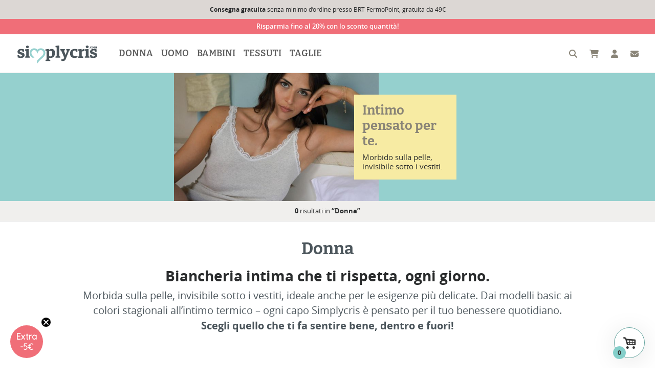

--- FILE ---
content_type: text/html; charset=UTF-8
request_url: https://www.simplycris.com/negozio/?swoof=1&product_cat=donna&collezioni=focus-feste-donna
body_size: 24218
content:

<!doctype html>
<html lang="it-IT">
  <head>
  <meta charset="utf-8">
  <meta http-equiv="x-ua-compatible" content="ie=edge">
  <meta name="viewport" content="width=device-width, initial-scale=1">
  <meta name='robots' content='index, follow, max-image-preview:large, max-snippet:-1, max-video-preview:-1' />

	<!-- This site is optimized with the Yoast SEO plugin v26.7 - https://yoast.com/wordpress/plugins/seo/ -->
	<title>Donna - Simplycris</title>
	<meta name="description" content="Biancheria intima, qualità artigiana, in tessuti naturali: taglie forti, collezioni uomo, donna, bimbi. Non solo intimo, ma anche abbigliamento sportivo." />
	<link rel="canonical" href="https://www.simplycris.com/negozio/" />
	<meta property="og:locale" content="it_IT" />
	<meta property="og:type" content="article" />
	<meta property="og:title" content="Shop  &#8212; Simplycris" />
	<meta property="og:description" content="Biancheria intima, qualità artigiana, in tessuti naturali: taglie forti, collezioni uomo, donna, bimbi. Non solo intimo, ma anche abbigliamento sportivo." />
	<meta property="og:url" content="https://www.simplycris.com/negozio/" />
	<meta property="og:site_name" content="Simplycris" />
	<meta property="article:publisher" content="https://www.facebook.com/Simplycriscom/" />
	<meta property="article:modified_time" content="2019-05-08T11:00:10+00:00" />
	<meta property="og:image" content="https://www.simplycris.com/wp-content/uploads/2025/02/slide-lana-seta.jpg" />
	<meta property="og:image:width" content="758" />
	<meta property="og:image:height" content="500" />
	<meta property="og:image:type" content="image/jpeg" />
	<meta name="twitter:card" content="summary_large_image" />
	<script type="application/ld+json" class="yoast-schema-graph">{"@context":"https://schema.org","@graph":[{"@type":"WebPage","@id":"https://www.simplycris.com/negozio/","url":"https://www.simplycris.com/negozio/","name":"Shop &#8212; Simplycris","isPartOf":{"@id":"https://www.simplycris.com/#website"},"datePublished":"2017-05-26T16:05:49+00:00","dateModified":"2019-05-08T11:00:10+00:00","description":"Biancheria intima, qualità artigiana, in tessuti naturali: taglie forti, collezioni uomo, donna, bimbi. Non solo intimo, ma anche abbigliamento sportivo.","breadcrumb":{"@id":"https://www.simplycris.com/negozio/#breadcrumb"},"inLanguage":"it-IT","potentialAction":[{"@type":"ReadAction","target":["https://www.simplycris.com/negozio/"]}]},{"@type":"BreadcrumbList","@id":"https://www.simplycris.com/negozio/#breadcrumb","itemListElement":[{"@type":"ListItem","position":1,"name":"Home","item":"https://www.simplycris.com/"},{"@type":"ListItem","position":2,"name":"Shop"}]},{"@type":"WebSite","@id":"https://www.simplycris.com/#website","url":"https://www.simplycris.com/","name":"Simplycris","description":"Produzione e vendita di abbigliamento intimo fatto in Italia","publisher":{"@id":"https://www.simplycris.com/#organization"},"potentialAction":[{"@type":"SearchAction","target":{"@type":"EntryPoint","urlTemplate":"https://www.simplycris.com/?s={search_term_string}"},"query-input":{"@type":"PropertyValueSpecification","valueRequired":true,"valueName":"search_term_string"}}],"inLanguage":"it-IT"},{"@type":"Organization","@id":"https://www.simplycris.com/#organization","name":"Simplycris","url":"https://www.simplycris.com/","logo":{"@type":"ImageObject","inLanguage":"it-IT","@id":"https://www.simplycris.com/#/schema/logo/image/","url":"https://www.simplycris.com/wp-content/uploads/2024/12/simplycris-logo.svg","contentUrl":"https://www.simplycris.com/wp-content/uploads/2024/12/simplycris-logo.svg","width":299,"height":74,"caption":"Simplycris"},"image":{"@id":"https://www.simplycris.com/#/schema/logo/image/"},"sameAs":["https://www.facebook.com/Simplycriscom/","https://www.instagram.com/simplycris_com/"]}]}</script>
	<!-- / Yoast SEO plugin. -->


<link rel='dns-prefetch' href='//static.klaviyo.com' />
<link rel='dns-prefetch' href='//www.googletagmanager.com' />
<link rel='dns-prefetch' href='//cdn.jsdelivr.net' />
<link rel='dns-prefetch' href='//capi-automation.s3.us-east-2.amazonaws.com' />
<link rel="alternate" type="application/rss+xml" title="Simplycris &raquo; Prodotti Feed" href="https://www.simplycris.com/negozio/feed/" />
<style id='wp-img-auto-sizes-contain-inline-css' type='text/css'>
img:is([sizes=auto i],[sizes^="auto," i]){contain-intrinsic-size:3000px 1500px}
/*# sourceURL=wp-img-auto-sizes-contain-inline-css */
</style>
<style id='wp-emoji-styles-inline-css' type='text/css'>

	img.wp-smiley, img.emoji {
		display: inline !important;
		border: none !important;
		box-shadow: none !important;
		height: 1em !important;
		width: 1em !important;
		margin: 0 0.07em !important;
		vertical-align: -0.1em !important;
		background: none !important;
		padding: 0 !important;
	}
/*# sourceURL=wp-emoji-styles-inline-css */
</style>
<link rel='stylesheet' id='wp-block-library-css' href='https://www.simplycris.com/wp-includes/css/dist/block-library/style.min.css?ver=6.9' type='text/css' media='all' />
<link rel='stylesheet' id='wc-blocks-style-css' href='https://www.simplycris.com/wp-content/plugins/woocommerce/assets/client/blocks/wc-blocks.css?ver=wc-10.4.3' type='text/css' media='all' />
<style id='global-styles-inline-css' type='text/css'>
:root{--wp--preset--aspect-ratio--square: 1;--wp--preset--aspect-ratio--4-3: 4/3;--wp--preset--aspect-ratio--3-4: 3/4;--wp--preset--aspect-ratio--3-2: 3/2;--wp--preset--aspect-ratio--2-3: 2/3;--wp--preset--aspect-ratio--16-9: 16/9;--wp--preset--aspect-ratio--9-16: 9/16;--wp--preset--color--black: #000000;--wp--preset--color--cyan-bluish-gray: #abb8c3;--wp--preset--color--white: #ffffff;--wp--preset--color--pale-pink: #f78da7;--wp--preset--color--vivid-red: #cf2e2e;--wp--preset--color--luminous-vivid-orange: #ff6900;--wp--preset--color--luminous-vivid-amber: #fcb900;--wp--preset--color--light-green-cyan: #7bdcb5;--wp--preset--color--vivid-green-cyan: #00d084;--wp--preset--color--pale-cyan-blue: #8ed1fc;--wp--preset--color--vivid-cyan-blue: #0693e3;--wp--preset--color--vivid-purple: #9b51e0;--wp--preset--gradient--vivid-cyan-blue-to-vivid-purple: linear-gradient(135deg,rgb(6,147,227) 0%,rgb(155,81,224) 100%);--wp--preset--gradient--light-green-cyan-to-vivid-green-cyan: linear-gradient(135deg,rgb(122,220,180) 0%,rgb(0,208,130) 100%);--wp--preset--gradient--luminous-vivid-amber-to-luminous-vivid-orange: linear-gradient(135deg,rgb(252,185,0) 0%,rgb(255,105,0) 100%);--wp--preset--gradient--luminous-vivid-orange-to-vivid-red: linear-gradient(135deg,rgb(255,105,0) 0%,rgb(207,46,46) 100%);--wp--preset--gradient--very-light-gray-to-cyan-bluish-gray: linear-gradient(135deg,rgb(238,238,238) 0%,rgb(169,184,195) 100%);--wp--preset--gradient--cool-to-warm-spectrum: linear-gradient(135deg,rgb(74,234,220) 0%,rgb(151,120,209) 20%,rgb(207,42,186) 40%,rgb(238,44,130) 60%,rgb(251,105,98) 80%,rgb(254,248,76) 100%);--wp--preset--gradient--blush-light-purple: linear-gradient(135deg,rgb(255,206,236) 0%,rgb(152,150,240) 100%);--wp--preset--gradient--blush-bordeaux: linear-gradient(135deg,rgb(254,205,165) 0%,rgb(254,45,45) 50%,rgb(107,0,62) 100%);--wp--preset--gradient--luminous-dusk: linear-gradient(135deg,rgb(255,203,112) 0%,rgb(199,81,192) 50%,rgb(65,88,208) 100%);--wp--preset--gradient--pale-ocean: linear-gradient(135deg,rgb(255,245,203) 0%,rgb(182,227,212) 50%,rgb(51,167,181) 100%);--wp--preset--gradient--electric-grass: linear-gradient(135deg,rgb(202,248,128) 0%,rgb(113,206,126) 100%);--wp--preset--gradient--midnight: linear-gradient(135deg,rgb(2,3,129) 0%,rgb(40,116,252) 100%);--wp--preset--font-size--small: 13px;--wp--preset--font-size--medium: 20px;--wp--preset--font-size--large: 36px;--wp--preset--font-size--x-large: 42px;--wp--preset--spacing--20: 0.44rem;--wp--preset--spacing--30: 0.67rem;--wp--preset--spacing--40: 1rem;--wp--preset--spacing--50: 1.5rem;--wp--preset--spacing--60: 2.25rem;--wp--preset--spacing--70: 3.38rem;--wp--preset--spacing--80: 5.06rem;--wp--preset--shadow--natural: 6px 6px 9px rgba(0, 0, 0, 0.2);--wp--preset--shadow--deep: 12px 12px 50px rgba(0, 0, 0, 0.4);--wp--preset--shadow--sharp: 6px 6px 0px rgba(0, 0, 0, 0.2);--wp--preset--shadow--outlined: 6px 6px 0px -3px rgb(255, 255, 255), 6px 6px rgb(0, 0, 0);--wp--preset--shadow--crisp: 6px 6px 0px rgb(0, 0, 0);}:where(.is-layout-flex){gap: 0.5em;}:where(.is-layout-grid){gap: 0.5em;}body .is-layout-flex{display: flex;}.is-layout-flex{flex-wrap: wrap;align-items: center;}.is-layout-flex > :is(*, div){margin: 0;}body .is-layout-grid{display: grid;}.is-layout-grid > :is(*, div){margin: 0;}:where(.wp-block-columns.is-layout-flex){gap: 2em;}:where(.wp-block-columns.is-layout-grid){gap: 2em;}:where(.wp-block-post-template.is-layout-flex){gap: 1.25em;}:where(.wp-block-post-template.is-layout-grid){gap: 1.25em;}.has-black-color{color: var(--wp--preset--color--black) !important;}.has-cyan-bluish-gray-color{color: var(--wp--preset--color--cyan-bluish-gray) !important;}.has-white-color{color: var(--wp--preset--color--white) !important;}.has-pale-pink-color{color: var(--wp--preset--color--pale-pink) !important;}.has-vivid-red-color{color: var(--wp--preset--color--vivid-red) !important;}.has-luminous-vivid-orange-color{color: var(--wp--preset--color--luminous-vivid-orange) !important;}.has-luminous-vivid-amber-color{color: var(--wp--preset--color--luminous-vivid-amber) !important;}.has-light-green-cyan-color{color: var(--wp--preset--color--light-green-cyan) !important;}.has-vivid-green-cyan-color{color: var(--wp--preset--color--vivid-green-cyan) !important;}.has-pale-cyan-blue-color{color: var(--wp--preset--color--pale-cyan-blue) !important;}.has-vivid-cyan-blue-color{color: var(--wp--preset--color--vivid-cyan-blue) !important;}.has-vivid-purple-color{color: var(--wp--preset--color--vivid-purple) !important;}.has-black-background-color{background-color: var(--wp--preset--color--black) !important;}.has-cyan-bluish-gray-background-color{background-color: var(--wp--preset--color--cyan-bluish-gray) !important;}.has-white-background-color{background-color: var(--wp--preset--color--white) !important;}.has-pale-pink-background-color{background-color: var(--wp--preset--color--pale-pink) !important;}.has-vivid-red-background-color{background-color: var(--wp--preset--color--vivid-red) !important;}.has-luminous-vivid-orange-background-color{background-color: var(--wp--preset--color--luminous-vivid-orange) !important;}.has-luminous-vivid-amber-background-color{background-color: var(--wp--preset--color--luminous-vivid-amber) !important;}.has-light-green-cyan-background-color{background-color: var(--wp--preset--color--light-green-cyan) !important;}.has-vivid-green-cyan-background-color{background-color: var(--wp--preset--color--vivid-green-cyan) !important;}.has-pale-cyan-blue-background-color{background-color: var(--wp--preset--color--pale-cyan-blue) !important;}.has-vivid-cyan-blue-background-color{background-color: var(--wp--preset--color--vivid-cyan-blue) !important;}.has-vivid-purple-background-color{background-color: var(--wp--preset--color--vivid-purple) !important;}.has-black-border-color{border-color: var(--wp--preset--color--black) !important;}.has-cyan-bluish-gray-border-color{border-color: var(--wp--preset--color--cyan-bluish-gray) !important;}.has-white-border-color{border-color: var(--wp--preset--color--white) !important;}.has-pale-pink-border-color{border-color: var(--wp--preset--color--pale-pink) !important;}.has-vivid-red-border-color{border-color: var(--wp--preset--color--vivid-red) !important;}.has-luminous-vivid-orange-border-color{border-color: var(--wp--preset--color--luminous-vivid-orange) !important;}.has-luminous-vivid-amber-border-color{border-color: var(--wp--preset--color--luminous-vivid-amber) !important;}.has-light-green-cyan-border-color{border-color: var(--wp--preset--color--light-green-cyan) !important;}.has-vivid-green-cyan-border-color{border-color: var(--wp--preset--color--vivid-green-cyan) !important;}.has-pale-cyan-blue-border-color{border-color: var(--wp--preset--color--pale-cyan-blue) !important;}.has-vivid-cyan-blue-border-color{border-color: var(--wp--preset--color--vivid-cyan-blue) !important;}.has-vivid-purple-border-color{border-color: var(--wp--preset--color--vivid-purple) !important;}.has-vivid-cyan-blue-to-vivid-purple-gradient-background{background: var(--wp--preset--gradient--vivid-cyan-blue-to-vivid-purple) !important;}.has-light-green-cyan-to-vivid-green-cyan-gradient-background{background: var(--wp--preset--gradient--light-green-cyan-to-vivid-green-cyan) !important;}.has-luminous-vivid-amber-to-luminous-vivid-orange-gradient-background{background: var(--wp--preset--gradient--luminous-vivid-amber-to-luminous-vivid-orange) !important;}.has-luminous-vivid-orange-to-vivid-red-gradient-background{background: var(--wp--preset--gradient--luminous-vivid-orange-to-vivid-red) !important;}.has-very-light-gray-to-cyan-bluish-gray-gradient-background{background: var(--wp--preset--gradient--very-light-gray-to-cyan-bluish-gray) !important;}.has-cool-to-warm-spectrum-gradient-background{background: var(--wp--preset--gradient--cool-to-warm-spectrum) !important;}.has-blush-light-purple-gradient-background{background: var(--wp--preset--gradient--blush-light-purple) !important;}.has-blush-bordeaux-gradient-background{background: var(--wp--preset--gradient--blush-bordeaux) !important;}.has-luminous-dusk-gradient-background{background: var(--wp--preset--gradient--luminous-dusk) !important;}.has-pale-ocean-gradient-background{background: var(--wp--preset--gradient--pale-ocean) !important;}.has-electric-grass-gradient-background{background: var(--wp--preset--gradient--electric-grass) !important;}.has-midnight-gradient-background{background: var(--wp--preset--gradient--midnight) !important;}.has-small-font-size{font-size: var(--wp--preset--font-size--small) !important;}.has-medium-font-size{font-size: var(--wp--preset--font-size--medium) !important;}.has-large-font-size{font-size: var(--wp--preset--font-size--large) !important;}.has-x-large-font-size{font-size: var(--wp--preset--font-size--x-large) !important;}
/*# sourceURL=global-styles-inline-css */
</style>

<style id='classic-theme-styles-inline-css' type='text/css'>
/*! This file is auto-generated */
.wp-block-button__link{color:#fff;background-color:#32373c;border-radius:9999px;box-shadow:none;text-decoration:none;padding:calc(.667em + 2px) calc(1.333em + 2px);font-size:1.125em}.wp-block-file__button{background:#32373c;color:#fff;text-decoration:none}
/*# sourceURL=/wp-includes/css/classic-themes.min.css */
</style>
<link rel='stylesheet' id='contact-form-7-css' href='https://www.simplycris.com/wp-content/plugins/contact-form-7/includes/css/styles.css?ver=6.1.4' type='text/css' media='all' />
<link rel='stylesheet' id='woocommerce-layout-css' href='https://www.simplycris.com/wp-content/plugins/woocommerce/assets/css/woocommerce-layout.css?ver=10.4.3' type='text/css' media='all' />
<link rel='stylesheet' id='woocommerce-smallscreen-css' href='https://www.simplycris.com/wp-content/plugins/woocommerce/assets/css/woocommerce-smallscreen.css?ver=10.4.3' type='text/css' media='only screen and (max-width: 768px)' />
<link rel='stylesheet' id='woocommerce-general-css' href='https://www.simplycris.com/wp-content/plugins/woocommerce/assets/css/woocommerce.css?ver=10.4.3' type='text/css' media='all' />
<style id='woocommerce-inline-inline-css' type='text/css'>
.woocommerce form .form-row .required { visibility: visible; }
/*# sourceURL=woocommerce-inline-inline-css */
</style>
<link rel='stylesheet' id='dashicons-css' href='https://www.simplycris.com/wp-includes/css/dashicons.min.css?ver=6.9' type='text/css' media='all' />
<link rel='stylesheet' id='woocommerce-addons-css-css' href='https://www.simplycris.com/wp-content/plugins/woocommerce-product-addons/assets/css/frontend/frontend.css?ver=7.9.2' type='text/css' media='all' />
<link rel='stylesheet' id='sendcloud-checkout-css-css' href='https://www.simplycris.com/wp-content/plugins/sendcloud-shipping/resources/css/sendcloud-checkout.css?ver=2.4.5' type='text/css' media='all' />
<link rel='stylesheet' id='wpcpq-frontend-css' href='https://www.simplycris.com/wp-content/plugins/wpc-price-by-quantity-premium/assets/css/frontend.css?ver=6.9' type='text/css' media='all' />
<style id='wpcpq-frontend-inline-css' type='text/css'>
.wpcpq-table .wpcpq-item-active {color: #000000; background-color: #e0e0e0}
/*# sourceURL=wpcpq-frontend-inline-css */
</style>
<link rel='stylesheet' id='wc_j_upsellator_css-css' href='https://www.simplycris.com/wp-content/plugins/wc-j-upsellator-premium/assets/frontend/css/upsellator-style.css?ver=4.0.4' type='text/css' media='all' />
<style id='wc_j_upsellator_css-inline-css' type='text/css'>
               
				:root{					
					--font-color:#353535;
					--item-count-background:#85cfca;
					--item-count-color:#353535;
					--modal-bg-color:#FFFFFF;
					--button-color:#f7ca00;
					--font-button-color:#353535;				
					--wcj-button-color-hover:#f06e78;
					--wcj-button-font-color-hover:#ffffff;		
					--shipping_bar_bar_background:#81d742;
					--shipping_bar_bar_background_empty:#e8e8e8;
					--shipping_bar_success_background:#81d742;	
					--free-gift-color:#f7eba3;	
					--gift-text-color:#353535;
					--upsell-color:#f06e78;	
					--upsell-text-color:#ffffff;
					--upsell-modal-close:#353535;	
					--upsell-modal-close-text:#FFFFFF;
					--base_font_size:16px;	
					--modal-cart-image-ratio:0.7;				
				}body.woo-upsellator-modal-active{overflow-y:hidden;}
/*# sourceURL=wc_j_upsellator_css-inline-css */
</style>
<link rel='stylesheet' id='tawcvs-frontend-css' href='https://www.simplycris.com/wp-content/plugins/variation-swatches-for-woocommerce/assets/css/frontend.css?ver=2.2.5' type='text/css' media='all' />
<link rel='stylesheet' id='tawcvs-frontend-for-listing-pages-css' href='https://www.simplycris.com/wp-content/plugins/variation-swatches-for-woocommerce/assets/css/frontend-list-products.css?ver=6.9' type='text/css' media='all' />
<link rel='stylesheet' id='algolia-autocomplete-css' href='https://www.simplycris.com/wp-content/plugins/wp-search-with-algolia/css/algolia-autocomplete.css?ver=2.10.3' type='text/css' media='all' />
<link rel='stylesheet' id='simplycris/css-css' href='https://www.simplycris.com/wp-content/themes/simplycris/dist/styles/main.css?ver=3.0.1766388443' type='text/css' media='all' />
<script type="text/template" id="tmpl-variation-template">
	<div class="woocommerce-variation-description">{{{ data.variation.variation_description }}}</div>
	<div class="woocommerce-variation-price">{{{ data.variation.price_html }}}</div>
	<div class="woocommerce-variation-availability">{{{ data.variation.availability_html }}}</div>
</script>
<script type="text/template" id="tmpl-unavailable-variation-template">
	<p role="alert">Questo prodotto non è disponibile. Scegli un&#039;altra combinazione.</p>
</script>
<script type="text/javascript" id="woocommerce-google-analytics-integration-gtag-js-after">
/* <![CDATA[ */
/* Google Analytics for WooCommerce (gtag.js) */
					window.dataLayer = window.dataLayer || [];
					function gtag(){dataLayer.push(arguments);}
					// Set up default consent state.
					for ( const mode of [{"analytics_storage":"denied","ad_storage":"denied","ad_user_data":"denied","ad_personalization":"denied","region":["AT","BE","BG","HR","CY","CZ","DK","EE","FI","FR","DE","GR","HU","IS","IE","IT","LV","LI","LT","LU","MT","NL","NO","PL","PT","RO","SK","SI","ES","SE","GB","CH"]}] || [] ) {
						gtag( "consent", "default", { "wait_for_update": 500, ...mode } );
					}
					gtag("js", new Date());
					gtag("set", "developer_id.dOGY3NW", true);
					gtag("config", "G-RQ16XYM8RV", {"track_404":true,"allow_google_signals":true,"logged_in":false,"linker":{"domains":[],"allow_incoming":false},"custom_map":{"dimension1":"logged_in"}});
//# sourceURL=woocommerce-google-analytics-integration-gtag-js-after
/* ]]> */
</script>
<script type="text/javascript" src="https://www.simplycris.com/wp-includes/js/jquery/jquery.min.js?ver=3.7.1" id="jquery-core-js"></script>
<script type="text/javascript" src="https://www.simplycris.com/wp-includes/js/jquery/jquery-migrate.min.js?ver=3.4.1" id="jquery-migrate-js"></script>
<script type="text/javascript" src="https://www.simplycris.com/wp-includes/js/underscore.min.js?ver=1.13.7" id="underscore-js"></script>
<script type="text/javascript" id="wp-util-js-extra">
/* <![CDATA[ */
var _wpUtilSettings = {"ajax":{"url":"/wp-admin/admin-ajax.php"}};
//# sourceURL=wp-util-js-extra
/* ]]> */
</script>
<script type="text/javascript" src="https://www.simplycris.com/wp-includes/js/wp-util.min.js?ver=6.9" id="wp-util-js"></script>
<script type="text/javascript" src="https://www.simplycris.com/wp-content/plugins/woocommerce/assets/js/jquery-blockui/jquery.blockUI.min.js?ver=2.7.0-wc.10.4.3" id="wc-jquery-blockui-js" data-wp-strategy="defer"></script>
<script type="text/javascript" id="tp-js-js-extra">
/* <![CDATA[ */
var trustpilot_settings = {"key":"ipEWuAkKKe14s69O","TrustpilotScriptUrl":"https://invitejs.trustpilot.com/tp.min.js","IntegrationAppUrl":"//ecommscript-integrationapp.trustpilot.com","PreviewScriptUrl":"//ecommplugins-scripts.trustpilot.com/v2.1/js/preview.min.js","PreviewCssUrl":"//ecommplugins-scripts.trustpilot.com/v2.1/css/preview.min.css","PreviewWPCssUrl":"//ecommplugins-scripts.trustpilot.com/v2.1/css/preview_wp.css","WidgetScriptUrl":"//widget.trustpilot.com/bootstrap/v5/tp.widget.bootstrap.min.js"};
//# sourceURL=tp-js-js-extra
/* ]]> */
</script>
<script type="text/javascript" src="https://www.simplycris.com/wp-content/plugins/trustpilot-reviews/review/assets/js/headerScript.min.js?ver=1.0&#039; async=&#039;async" id="tp-js-js"></script>
<script type="text/javascript" id="wc-add-to-cart-js-extra">
/* <![CDATA[ */
var wc_add_to_cart_params = {"ajax_url":"/wp-admin/admin-ajax.php","wc_ajax_url":"/?wc-ajax=%%endpoint%%&elementor_page_id=17&jcart_page_id=17","i18n_view_cart":"Visualizza carrello","cart_url":"https://www.simplycris.com/carrello/","is_cart":"","cart_redirect_after_add":"no"};
//# sourceURL=wc-add-to-cart-js-extra
/* ]]> */
</script>
<script type="text/javascript" src="https://www.simplycris.com/wp-content/plugins/woocommerce/assets/js/frontend/add-to-cart.min.js?ver=10.4.3" id="wc-add-to-cart-js" defer="defer" data-wp-strategy="defer"></script>
<script type="text/javascript" src="https://www.simplycris.com/wp-content/plugins/woocommerce/assets/js/js-cookie/js.cookie.min.js?ver=2.1.4-wc.10.4.3" id="wc-js-cookie-js" defer="defer" data-wp-strategy="defer"></script>
<script type="text/javascript" id="woocommerce-js-extra">
/* <![CDATA[ */
var woocommerce_params = {"ajax_url":"/wp-admin/admin-ajax.php","wc_ajax_url":"/?wc-ajax=%%endpoint%%&elementor_page_id=17&jcart_page_id=17","i18n_password_show":"Mostra password","i18n_password_hide":"Nascondi password"};
//# sourceURL=woocommerce-js-extra
/* ]]> */
</script>
<script type="text/javascript" src="https://www.simplycris.com/wp-content/plugins/woocommerce/assets/js/frontend/woocommerce.min.js?ver=10.4.3" id="woocommerce-js" defer="defer" data-wp-strategy="defer"></script>
<script type="text/javascript" id="wc_additional_variation_images_script-js-extra">
/* <![CDATA[ */
var wc_additional_variation_images_local = {"ajaxurl":"https://www.simplycris.com/wp-admin/admin-ajax.php","ajaxImageSwapNonce":"faa30e5150","gallery_images_class":".product .images .flex-control-nav, .product .images .thumbnails","main_images_class":".woocommerce-product-gallery","lightbox_images":".product .images a.zoom","custom_swap":"","custom_original_swap":"","custom_reset_swap":"","bwc":""};
//# sourceURL=wc_additional_variation_images_script-js-extra
/* ]]> */
</script>
<script type="text/javascript" src="https://www.simplycris.com/wp-content/plugins/woocommerce-additional-variation-images/assets/js/variation-images-frontend.min.js?ver=6.9" id="wc_additional_variation_images_script-js"></script>
<script type="text/javascript" src="https://www.simplycris.com/wp-content/plugins/woocommerce/assets/js/dompurify/purify.min.js?ver=10.4.3" id="wc-dompurify-js" defer="defer" data-wp-strategy="defer"></script>
<script type="text/javascript" src="https://www.simplycris.com/wp-content/plugins/woocommerce/assets/js/jquery-tiptip/jquery.tipTip.min.js?ver=10.4.3" id="wc-jquery-tiptip-js" defer="defer" data-wp-strategy="defer"></script>
<script type="text/javascript" id="wc-cart-fragments-js-extra">
/* <![CDATA[ */
var wc_cart_fragments_params = {"ajax_url":"/wp-admin/admin-ajax.php","wc_ajax_url":"/?wc-ajax=%%endpoint%%&elementor_page_id=17&jcart_page_id=17","cart_hash_key":"wc_cart_hash_7fab6a81fd0e8de66772657a01078d16","fragment_name":"wc_fragments_7fab6a81fd0e8de66772657a01078d16","request_timeout":"5000"};
//# sourceURL=wc-cart-fragments-js-extra
/* ]]> */
</script>
<script type="text/javascript" src="https://www.simplycris.com/wp-content/plugins/woocommerce/assets/js/frontend/cart-fragments.min.js?ver=10.4.3" id="wc-cart-fragments-js" defer="defer" data-wp-strategy="defer"></script>
<script type="text/javascript" id="wc-settings-dep-in-header-js-after">
/* <![CDATA[ */
console.warn( "Scripts that have a dependency on [wc-settings, wc-blocks-checkout] must be loaded in the footer, klaviyo-klaviyo-checkout-block-editor-script was registered to load in the header, but has been switched to load in the footer instead. See https://github.com/woocommerce/woocommerce-gutenberg-products-block/pull/5059" );
console.warn( "Scripts that have a dependency on [wc-settings, wc-blocks-checkout] must be loaded in the footer, klaviyo-klaviyo-checkout-block-view-script was registered to load in the header, but has been switched to load in the footer instead. See https://github.com/woocommerce/woocommerce-gutenberg-products-block/pull/5059" );
//# sourceURL=wc-settings-dep-in-header-js-after
/* ]]> */
</script>
<link rel="https://api.w.org/" href="https://www.simplycris.com/wp-json/" /><link rel="alternate" title="JSON" type="application/json" href="https://www.simplycris.com/wp-json/wp/v2/product_cat/17" /><link rel="EditURI" type="application/rsd+xml" title="RSD" href="https://www.simplycris.com/xmlrpc.php?rsd" />
<meta name="generator" content="WordPress 6.9" />
<meta name="generator" content="WooCommerce 10.4.3" />
<meta name="cdp-version" content="1.5.0" /><!-- Google site verification - Google for WooCommerce -->
<meta name="google-site-verification" content="hu5toGEgdNdE6j86EK5LMcDAjO6R5G146AYIx1TgsOk" />
	<noscript><style>.woocommerce-product-gallery{ opacity: 1 !important; }</style></noscript>
	<meta name="generator" content="Elementor 3.31.3; features: additional_custom_breakpoints, e_element_cache; settings: css_print_method-internal, google_font-enabled, font_display-auto">
<style type="text/css">.recentcomments a{display:inline !important;padding:0 !important;margin:0 !important;}</style>			<script  type="text/javascript">
				!function(f,b,e,v,n,t,s){if(f.fbq)return;n=f.fbq=function(){n.callMethod?
					n.callMethod.apply(n,arguments):n.queue.push(arguments)};if(!f._fbq)f._fbq=n;
					n.push=n;n.loaded=!0;n.version='2.0';n.queue=[];t=b.createElement(e);t.async=!0;
					t.src=v;s=b.getElementsByTagName(e)[0];s.parentNode.insertBefore(t,s)}(window,
					document,'script','https://connect.facebook.net/en_US/fbevents.js');
			</script>
			<!-- WooCommerce Facebook Integration Begin -->
			<script  type="text/javascript">

				fbq('init', '433220233682637', {}, {
    "agent": "woocommerce_6-10.4.3-3.5.15"
});

				document.addEventListener( 'DOMContentLoaded', function() {
					// Insert placeholder for events injected when a product is added to the cart through AJAX.
					document.body.insertAdjacentHTML( 'beforeend', '<div class=\"wc-facebook-pixel-event-placeholder\"></div>' );
				}, false );

			</script>
			<!-- WooCommerce Facebook Integration End -->
			            <style>
                .woocommerce div.product .cart.variations_form .tawcvs-swatches,
                .woocommerce:not(.archive) li.product .cart.variations_form .tawcvs-swatches,
                .woocommerce.single-product .cart.variations_form .tawcvs-swatches,
                .wc-product-table-wrapper .cart.variations_form .tawcvs-swatches,
                .woocommerce.archive .cart.variations_form .tawcvs-swatches {
                    margin-top: 0px;
                    margin-right: 15px;
                    margin-bottom: 15px;
                    margin-left: 0px;
                    padding-top: 0px;
                    padding-right: 0px;
                    padding-bottom: 0px;
                    padding-left: 0px;
                }

                .woocommerce div.product .cart.variations_form .tawcvs-swatches .swatch-item-wrapper,
                .woocommerce:not(.archive) li.product .cart.variations_form .tawcvs-swatches .swatch-item-wrapper,
                .woocommerce.single-product .cart.variations_form .tawcvs-swatches .swatch-item-wrapper,
                .wc-product-table-wrapper .cart.variations_form .tawcvs-swatches .swatch-item-wrapper,
                .woocommerce.archive .cart.variations_form .tawcvs-swatches .swatch-item-wrapper {
                 margin-top: 0px !important;
                    margin-right: 15px !important;
                    margin-bottom: 15px !important;
                    margin-left: 0px !important;
                    padding-top: 0px !important;
                    padding-right: 0px !important;
                    padding-bottom: 0px !important;
                    padding-left: 0px !important;
                }

                /*tooltip*/
                .woocommerce div.product .cart.variations_form .tawcvs-swatches .swatch .swatch__tooltip,
                .woocommerce:not(.archive) li.product .cart.variations_form .tawcvs-swatches .swatch .swatch__tooltip,
                .woocommerce.single-product .cart.variations_form .tawcvs-swatches .swatch .swatch__tooltip,
                .wc-product-table-wrapper .cart.variations_form .tawcvs-swatches .swatch .swatch__tooltip,
                .woocommerce.archive .cart.variations_form .tawcvs-swatches .swatch .swatch__tooltip {
                 width: px;
                    max-width: px;
                    line-height: 1;
                }
            </style>
						<style>
				.e-con.e-parent:nth-of-type(n+4):not(.e-lazyloaded):not(.e-no-lazyload),
				.e-con.e-parent:nth-of-type(n+4):not(.e-lazyloaded):not(.e-no-lazyload) * {
					background-image: none !important;
				}
				@media screen and (max-height: 1024px) {
					.e-con.e-parent:nth-of-type(n+3):not(.e-lazyloaded):not(.e-no-lazyload),
					.e-con.e-parent:nth-of-type(n+3):not(.e-lazyloaded):not(.e-no-lazyload) * {
						background-image: none !important;
					}
				}
				@media screen and (max-height: 640px) {
					.e-con.e-parent:nth-of-type(n+2):not(.e-lazyloaded):not(.e-no-lazyload),
					.e-con.e-parent:nth-of-type(n+2):not(.e-lazyloaded):not(.e-no-lazyload) * {
						background-image: none !important;
					}
				}
			</style>
					<style>
			.algolia-search-highlight {
				background-color: #fffbcc;
				border-radius: 2px;
				font-style: normal;
			}
		</style>
		<!-- Google Tag Manager -->
<script>(function(w,d,s,l,i){w[l]=w[l]||[];w[l].push({'gtm.start':
new Date().getTime(),event:'gtm.js'});var f=d.getElementsByTagName(s)[0],
j=d.createElement(s),dl=l!='dataLayer'?'&l='+l:'';j.async=true;j.src=
'https://www.googletagmanager.com/gtm.js?id='+i+dl;f.parentNode.insertBefore(j,f);
})(window,document,'script','dataLayer','GTM-M4T9FMB');</script>
<!-- End Google Tag Manager -->
<meta name="google-site-verification" content="cNMeC_GpcJjNdOmvZe9_Op1wiWm9s-ixO4esGrC-HiY" />

<meta name="google-site-verification" content="KTeyEhbAnpN-aNQ4UdMPxy5mDcx9kT6048Fm_pHCte0" /></head>
  <body class="archive post-type-archive post-type-archive-product wp-custom-logo wp-theme-simplycris theme-simplycris woocommerce-shop woocommerce woocommerce-page woocommerce-no-js elementor-default elementor-kit-30338">
<!-- Google Tag Manager (noscript) -->
<noscript><iframe src="https://www.googletagmanager.com/ns.html?id=GTM-M4T9FMB"
height="0" width="0" style="display:none;visibility:hidden"></iframe></noscript>
<!-- End Google Tag Manager (noscript) -->
		<div id="overlay"></div>
    <!--[if IE]>
      <div class="alert alert-warning">
        You are using an <strong>outdated</strong> browser. Please <a href="http://browsehappy.com/">upgrade your browser</a> to improve your experience.      </div>
    <![endif]-->
		
<header class="menu-top-row">
	<div class="container top-container container-xxl">
		<strong>Consegna gratuita</strong> senza minimo d’ordine presso BRT FermoPoint, gratuita da 49€
	</div>
</header>
<header class="infobar ">
	<div class="container infobar-container container-xxl">
		<p>Risparmia fino al 20% con lo sconto quantità!</p>
	</div>
</header>
<header class="main-header">
  <div class="container main-container container-xxl">
		<button class="navbar-toggler" type="button"  aria-controls="main-menu" aria-expanded="false" aria-label="Toggle navigation">
			<div class="icon"></div>
			<span>Menù</span>
		</button>
    <a href="https://www.simplycris.com/" class="custom-logo-link" rel="home"><img width="299" height="74" src="https://www.simplycris.com/wp-content/uploads/2024/12/simplycris-logo.svg" class="custom-logo" alt="Simplycris" decoding="async" /></a>		<nav class="navbar navbar-expand-lg">
      <div class="collapse navbar-collapse" id="main-menu">
      <ul id="menu-shop-desktop" class="navbar-nav "><li  id="menu-item-23" class="trigger-donna menu-item menu-item-type-custom menu-item-object-custom nav-item nav-item-23"><a href="/prodotti/donna" class="nav-link ">Donna</a></li>
<li  id="menu-item-24" class="trigger-uomo menu-item menu-item-type-custom menu-item-object-custom nav-item nav-item-24"><a href="/prodotti/uomo" class="nav-link ">Uomo</a></li>
<li  id="menu-item-25" class="trigger-bambini menu-item menu-item-type-custom menu-item-object-custom nav-item nav-item-25"><a href="/prodotti/bambini" class="nav-link ">Bambini</a></li>
<li  id="menu-item-51487" class="trigger-tessuti menu-item menu-item-type-custom menu-item-object-custom nav-item nav-item-51487"><a href="#nogo" class="nav-link ">Tessuti</a></li>
<li  id="menu-item-51488" class="trigger-taglie menu-item menu-item-type-custom menu-item-object-custom nav-item nav-item-51488"><a href="#nogo" class="nav-link ">Taglie</a></li>
</ul>      </div>
    </nav>
		<div class="service-container">
			<div id="search-box" class="search-box">
				<i id="search-desktop-remove" class="fa-solid fa-xmark"></i>
				<form role="search" method="get" class="search-form" action="https://www.simplycris.com">
					<label>
						<span class="screen-reader-text">Ricerca per:</span>
						<input id="woocommerce-product-search-field-0" type="search" class="search-field" placeholder="search product…" value="" name="s" />
					</label>
					<input type="hidden" name="post_type" value="product" />
					<input class="btn fa-solid" value="&#xf061" type="submit">
				</form>
				<i id="search-desktop-trigger" class="fa-solid fa-magnifying-glass"></i>
			</div>
			<a href="https://www.simplycris.com/carrello/" class="cart-shopping mobile-visible"><i class="fa-solid fa-cart-shopping"><div class="products-counter empty">0</div></i></a>
			<a href="https://www.simplycris.com/mio-account/"><i class="fa-solid fa-user"></i></a>
						<a href="https://www.simplycris.com/contatti"><i class="fa-solid fa-envelope"></i></a>
		</div>
  </div>
</header>

	

<div class="big-menu">
<div class="close-button-container container container-xxl">
	<span class="close-button"><i class="fa-solid fa-xmark"></i> chiudi</span>
</div>


	<div id="menu-desktop-donna" class="menu-desktop-container menu-desktop-donna container container-xxl">
				<div class="menu-img-container">
					<a href="https://www.simplycris.com/prodotti/donna/">
						<figure class="menu-img">
					<img fetchpriority="high" width="600" height="600" src="https://www.simplycris.com/wp-content/uploads/2025/12/immagine-categoria-donna-homepage-dicembre-25-600x600.jpg" class="img-fluid" alt="donna" title="donna" load="lazy" decoding="async" srcset="https://www.simplycris.com/wp-content/uploads/2025/12/immagine-categoria-donna-homepage-dicembre-25-600x600.jpg 600w, https://www.simplycris.com/wp-content/uploads/2025/12/immagine-categoria-donna-homepage-dicembre-25-1024x1024.jpg 1024w, https://www.simplycris.com/wp-content/uploads/2025/12/immagine-categoria-donna-homepage-dicembre-25-200x200.jpg 200w, https://www.simplycris.com/wp-content/uploads/2025/12/immagine-categoria-donna-homepage-dicembre-25-768x768.jpg 768w, https://www.simplycris.com/wp-content/uploads/2025/12/immagine-categoria-donna-homepage-dicembre-25-250x250.jpg 250w, https://www.simplycris.com/wp-content/uploads/2025/12/immagine-categoria-donna-homepage-dicembre-25-100x100.jpg 100w, https://www.simplycris.com/wp-content/uploads/2025/12/immagine-categoria-donna-homepage-dicembre-25.jpg 1080w" sizes="(max-width: 600px) 100vw, 600px" />					<div class="cat-l1-title-container">
						<span class="cat-l1-title">Donna</span>
						<span class="cat-l1-desc">Tutti i prodotti</span>
					</div>
				</figure>
						</a>
								</div>
				<div class="menu-desktop-box">
			<span class="menu-type-title">Acquista per categoria</span>
			<div class="menu-desktop-lists">
							<ul>
					<li><a href="https://www.simplycris.com/prodotti/donna/donna-body/">Body</a></li>
									</ul>
								<ul>
					<li><a href="https://www.simplycris.com/prodotti/donna/donna-canotte-magliette/">Canotte e Magliette</a></li>
									</ul>
								<ul>
					<li><a href="https://www.simplycris.com/prodotti/donna/donna-pigiami-camicioni-moda-notte/">Pigiami, Leggings e Moda notte</a></li>
									</ul>
								<ul>
					<li><a href="https://www.simplycris.com/prodotti/donna/donna-top-e-reggiseni/">Reggiseni</a></li>
									</ul>
								<ul>
					<li><a href="https://www.simplycris.com/prodotti/donna/donna-slip/">Slip &amp; Affini</a></li>
										<li><a href="https://www.simplycris.com/prodotti/donna/donna-slip/donna-brasiliane-tanga-perizomi/">Brasiliane Tanga Perizomi</a></li>
										<li><a href="https://www.simplycris.com/prodotti/donna/donna-slip/donna-culottes/">Culottes</a></li>
										<li><a href="https://www.simplycris.com/prodotti/donna/donna-slip/donna-slip-vita-bassa/">Slip a vita bassa</a></li>
										<li><a href="https://www.simplycris.com/prodotti/donna/donna-slip/donna-slip-alti-mutande-guaine/">Slip alti, Mutande e Guaine</a></li>
										<li><a href="https://www.simplycris.com/prodotti/donna/donna-slip/donna-slip-media-altezza/">Slip di media altezza</a></li>
									</ul>
							</div>
		</div>
				<div class="menu-desktop-box">
			<span class="menu-type-title">Acquista per tessuto</span>
			<div class="menu-desktop-lists">
				<ul>
					<li>Tessuti</li>
										<li><a href="https://www.simplycris.com/prodotti/donna/tessuti/puro-cotone">100% Puro Cotone</a></li>
										<li><a href="https://www.simplycris.com/prodotti/donna/tessuti/cotone-elasticizzato">Cotone Elasticizzato</a></li>
										<li><a href="https://www.simplycris.com/prodotti/donna/tessuti/cotone-modal">Cotone Modal</a></li>
										<li><a href="https://www.simplycris.com/prodotti/donna/tessuti/cotone-termico">Cotone Termico</a></li>
										<li><a href="https://www.simplycris.com/prodotti/donna/tessuti/lana-e-seta">Lana e Seta</a></li>
										<li><a href="https://www.simplycris.com/prodotti/donna/tessuti/microfibre-e-pizzi">Microfibre e Pizzi</a></li>
									</ul>
			</div>
		</div>
		<div class="menu-desktop-box">
			<span class="menu-type-title">In evidenza</span>
			<div class="menu-desktop-lists">
								<ul>
					<li><a href="https://www.simplycris.com/prodotti/donna/collezioni/taglie-comode">Taglie Comode</a></li>
				</ul>
							<ul>
					<li><a href="https://www.simplycris.com/prodotti/donna/collezioni/confezioni-risparmio">Confezioni risparmio</a></li>
				</ul>
						</div>
		</div>
			</div>
	
	
	<div id="menu-desktop-uomo" class="menu-desktop-container menu-desktop-uomo container container-xxl">
				<div class="menu-img-container">
					<a href="https://www.simplycris.com/prodotti/uomo/">
						<figure class="menu-img">
					<img width="600" height="600" src="https://www.simplycris.com/wp-content/uploads/2025/12/immagine-categoria-uomo-homepage-dicembre-25-600x600.jpg" class="img-fluid" alt="uomo" title="uomo" load="lazy" decoding="async" srcset="https://www.simplycris.com/wp-content/uploads/2025/12/immagine-categoria-uomo-homepage-dicembre-25-600x600.jpg 600w, https://www.simplycris.com/wp-content/uploads/2025/12/immagine-categoria-uomo-homepage-dicembre-25-1024x1024.jpg 1024w, https://www.simplycris.com/wp-content/uploads/2025/12/immagine-categoria-uomo-homepage-dicembre-25-200x200.jpg 200w, https://www.simplycris.com/wp-content/uploads/2025/12/immagine-categoria-uomo-homepage-dicembre-25-768x768.jpg 768w, https://www.simplycris.com/wp-content/uploads/2025/12/immagine-categoria-uomo-homepage-dicembre-25-250x250.jpg 250w, https://www.simplycris.com/wp-content/uploads/2025/12/immagine-categoria-uomo-homepage-dicembre-25-100x100.jpg 100w, https://www.simplycris.com/wp-content/uploads/2025/12/immagine-categoria-uomo-homepage-dicembre-25.jpg 1080w" sizes="(max-width: 600px) 100vw, 600px" />					<div class="cat-l1-title-container">
						<span class="cat-l1-title">Uomo</span>
						<span class="cat-l1-desc">Tutti i prodotti</span>
					</div>
				</figure>
						</a>
								</div>
				<div class="menu-desktop-box">
			<span class="menu-type-title">Acquista per categoria</span>
			<div class="menu-desktop-lists">
							<ul>
					<li><a href="https://www.simplycris.com/prodotti/uomo/uomo-maglieria/">Maglieria</a></li>
										<li><a href="https://www.simplycris.com/prodotti/uomo/uomo-maglieria/uomo-canottiere/">Canottiere</a></li>
										<li><a href="https://www.simplycris.com/prodotti/uomo/uomo-maglieria/uomo-maglie-tshirt/">Maglie e t-shirt</a></li>
									</ul>
								<ul>
					<li><a href="https://www.simplycris.com/prodotti/uomo/uomo-mutande/">Mutande</a></li>
										<li><a href="https://www.simplycris.com/prodotti/uomo/uomo-mutande/uomo-boxer-shorts/">Boxer</a></li>
										<li><a href="https://www.simplycris.com/prodotti/uomo/uomo-mutande/uomo-slip/">Slip</a></li>
									</ul>
							</div>
		</div>
				<div class="menu-desktop-box">
			<span class="menu-type-title">Acquista per tessuto</span>
			<div class="menu-desktop-lists">
				<ul>
					<li>Tessuti</li>
										<li><a href="https://www.simplycris.com/prodotti/uomo/tessuti/puro-cotone">100% Puro Cotone</a></li>
										<li><a href="https://www.simplycris.com/prodotti/uomo/tessuti/cotone-elasticizzato">Cotone Elasticizzato</a></li>
										<li><a href="https://www.simplycris.com/prodotti/uomo/tessuti/cotone-modal">Cotone Modal</a></li>
										<li><a href="https://www.simplycris.com/prodotti/uomo/tessuti/cotone-termico">Cotone Termico</a></li>
										<li><a href="https://www.simplycris.com/prodotti/uomo/tessuti/dual-cotone-sulla-pelle-e-misto-lana-fuori">Dual: Cotone sulla pelle e misto lana fuori</a></li>
									</ul>
			</div>
		</div>
		<div class="menu-desktop-box">
			<span class="menu-type-title">In evidenza</span>
			<div class="menu-desktop-lists">
								<ul>
					<li><a href="https://www.simplycris.com/prodotti/uomo/collezioni/taglie-comode">Taglie Comode</a></li>
				</ul>
							<ul>
					<li><a href="https://www.simplycris.com/prodotti/uomo/collezioni/confezioni-risparmio">Confezioni risparmio</a></li>
				</ul>
						</div>
		</div>
			</div>
	
	
	<div id="menu-desktop-bambini" class="menu-desktop-container menu-desktop-bambini container container-xxl">
				<div class="menu-img-container">
					<a href="https://www.simplycris.com/prodotti/bambini/">
						<figure class="menu-img">
					<img loading="lazy" width="600" height="600" src="https://www.simplycris.com/wp-content/uploads/2025/12/immagine-categoria-bambini-homepage-dicembre-25-600x600.jpg" class="img-fluid" alt="bambini" title="bambini" load="lazy" decoding="async" srcset="https://www.simplycris.com/wp-content/uploads/2025/12/immagine-categoria-bambini-homepage-dicembre-25-600x600.jpg 600w, https://www.simplycris.com/wp-content/uploads/2025/12/immagine-categoria-bambini-homepage-dicembre-25-1024x1024.jpg 1024w, https://www.simplycris.com/wp-content/uploads/2025/12/immagine-categoria-bambini-homepage-dicembre-25-200x200.jpg 200w, https://www.simplycris.com/wp-content/uploads/2025/12/immagine-categoria-bambini-homepage-dicembre-25-768x768.jpg 768w, https://www.simplycris.com/wp-content/uploads/2025/12/immagine-categoria-bambini-homepage-dicembre-25-250x250.jpg 250w, https://www.simplycris.com/wp-content/uploads/2025/12/immagine-categoria-bambini-homepage-dicembre-25-100x100.jpg 100w, https://www.simplycris.com/wp-content/uploads/2025/12/immagine-categoria-bambini-homepage-dicembre-25.jpg 1080w" sizes="(max-width: 600px) 100vw, 600px" />					<div class="cat-l1-title-container">
						<span class="cat-l1-title">Bambini</span>
						<span class="cat-l1-desc">Tutti i prodotti</span>
					</div>
				</figure>
						</a>
								</div>
				<div class="menu-desktop-box">
			<span class="menu-type-title">Acquista per categoria</span>
			<div class="menu-desktop-lists">
							<ul>
					<li><a href="https://www.simplycris.com/prodotti/bambini/bambina-canottiere-e-magliette/">Canotte e magliette Bambina</a></li>
									</ul>
								<ul>
					<li><a href="https://www.simplycris.com/prodotti/bambini/bambino-canottiere-e-magliette/">Canotte e magliette Bambino</a></li>
									</ul>
								<ul>
					<li><a href="https://www.simplycris.com/prodotti/bambini/slip-bimba/">Slip bimba</a></li>
									</ul>
								<ul>
					<li><a href="https://www.simplycris.com/prodotti/bambini/slip-e-boxer-bimbo/">Slip e boxer bimbo</a></li>
									</ul>
							</div>
		</div>
				<div class="menu-desktop-box">
			<span class="menu-type-title">Acquista per tessuto</span>
			<div class="menu-desktop-lists">
				<ul>
					<li>Tessuti</li>
										<li><a href="https://www.simplycris.com/prodotti/bambini/tessuti/puro-cotone">100% Puro Cotone</a></li>
										<li><a href="https://www.simplycris.com/prodotti/bambini/tessuti/cotone-modal">Cotone Modal</a></li>
										<li><a href="https://www.simplycris.com/prodotti/bambini/tessuti/cotone-termico">Cotone Termico</a></li>
										<li><a href="https://www.simplycris.com/prodotti/bambini/tessuti/dual-cotone-sulla-pelle-e-misto-lana-fuori">Dual: Cotone sulla pelle e misto lana fuori</a></li>
									</ul>
			</div>
		</div>
		<div class="menu-desktop-box">
			<span class="menu-type-title">In evidenza</span>
			<div class="menu-desktop-lists">
								<ul>
					<li><a href="https://www.simplycris.com/prodotti/bambini/collezioni/confezioni-risparmio">Confezioni risparmio</a></li>
				</ul>
						</div>
		</div>
			</div>
	
	
	<div id="menu-desktop-tessuti" class="menu-desktop-container layout-3 menu-desktop-tessuti container container-xxl">
				<div class="menu-img-container">
						<figure class="menu-img">
					<img loading="lazy" width="600" height="600" src="https://www.simplycris.com/wp-content/uploads/2024/12/tessuti-menu-600x600.jpg" class="img-fluid" alt="tessuti" title="tessuti" load="lazy" decoding="async" srcset="https://www.simplycris.com/wp-content/uploads/2024/12/tessuti-menu-600x600.jpg 600w, https://www.simplycris.com/wp-content/uploads/2024/12/tessuti-menu-1024x1024.jpg 1024w, https://www.simplycris.com/wp-content/uploads/2024/12/tessuti-menu-200x200.jpg 200w, https://www.simplycris.com/wp-content/uploads/2024/12/tessuti-menu-768x768.jpg 768w, https://www.simplycris.com/wp-content/uploads/2024/12/tessuti-menu-250x250.jpg 250w, https://www.simplycris.com/wp-content/uploads/2024/12/tessuti-menu-100x100.jpg 100w, https://www.simplycris.com/wp-content/uploads/2024/12/tessuti-menu.jpg 1080w" sizes="(max-width: 600px) 100vw, 600px" />					<div class="cat-l1-title-container">
						<span class="cat-l1-title">Tessuti</span>
						<span class="cat-l1-desc"></span>
					</div>
				</figure>
								</div>
				<div class="menu-desktop-box">
			<span class="menu-type-title">Acquista per tessuto</span>
			<div class="menu-desktop-lists">
				<ul>
					<li>Tessuti</li>
										<li><a href="https://www.simplycris.com/tessuti/puro-cotone/">100% Puro Cotone</a></li>
										<li><a href="https://www.simplycris.com/tessuti/cotone-elasticizzato/">Cotone Elasticizzato</a></li>
										<li><a href="https://www.simplycris.com/tessuti/cotone-modal/">Cotone Modal</a></li>
										<li><a href="https://www.simplycris.com/tessuti/cotone-termico/">Cotone Termico</a></li>
										<li><a href="https://www.simplycris.com/tessuti/dual-cotone-sulla-pelle-e-misto-lana-fuori/">Dual: Cotone sulla pelle e misto lana fuori</a></li>
										<li><a href="https://www.simplycris.com/tessuti/lana-e-seta/">Lana e Seta</a></li>
										<li><a href="https://www.simplycris.com/tessuti/microfibre-e-pizzi/">Microfibre e Pizzi</a></li>
									</ul>
			</div>
		</div>
		<div class="menu-desktop-box">
			<span class="menu-type-title">In evidenza</span>
			<div class="menu-desktop-lists">
											<ul>
								<li><a href="https://www.simplycris.com/collezioni/taglie-comode/">Taglie Comode</a></li>
							</ul>
														<ul>
								<li><a href="https://www.simplycris.com/collezioni/confezioni-risparmio/">Confezioni risparmio</a></li>
							</ul>
										</div>
		</div>
			</div>
	
	
	<div id="menu-desktop-taglie" class="menu-desktop-container menu-desktop-taglie container container-xxl">
					<div class="taglie-container">
				<a href="https://www.simplycris.com/collezioni/taglie-comode">Taglie comode</a> | <a href="https://www.simplycris.com/trova-la-taglia">Trova la taglia</a>			</div>
			</div>
	
			
</div>


<nav class="mobile-menu">
	<div class="buy-menu-block buy-menu-block-1">
		<div id="search-box-mobile" class="search-box">
			<form role="search" method="get" class="search-form" action="https://www.simplycris.com">
				<label>
					<span class="screen-reader-text">Ricerca per:</span>
					<input id="woocommerce-product-search-field-1" type="search" class="search-field" placeholder="Cerca un prodotto" value="" name="s" />
				</label>
				<input type="hidden" name="post_type" value="product" />
				<input class="btn fa-solid" value="&#xf002" type="submit">
			</form>
		</div>
		<ul class="list-1">
					<li class="menu-item buy-donna">Donna</li>
					<li class="menu-item buy-uomo">Uomo</li>
					<li class="menu-item buy-bambini">Bambini</li>
					<li class="menu-item buy-tessuti">Tessuti</li>
					<li class="menu-item buy-taglie">Taglie</li>
					<a href="https://www.simplycris.com/carrello/"><li class="has-icon"><i class="fa-solid fa-cart-shopping"></i> Carrello</li></a>
			<a href="https://www.simplycris.com/mio-account/"><li class="has-icon"><i class="fa-solid fa-user"></i> Accedi</li></a>
			<a href="https://www.simplycris.com/contatti"><li class="has-icon"><i class="fa-solid fa-envelope"></i> Contatti</li></a>
		</ul>
	</div>
	<div class="buy-menu-block buy-menu-block-2">
		<div class="back-button-container">
			<span class="mobile-menu-back-1"><i class="fas fa-chevron-left"></i> Indietro</span>
		</div>
						<ul class="list-2 list-donna">
					<li><span>Donna</span></li>
										<li><a href="https://www.simplycris.com/prodotti/donna/">Tutti i prodotti</a></li>
										<li><a href="https://www.simplycris.com/prodotti/donna/donna-body/">Body</a></li>
					
										<li><a href="https://www.simplycris.com/prodotti/donna/donna-canotte-magliette/">Canotte e Magliette</a></li>
					
										<li><a href="https://www.simplycris.com/prodotti/donna/donna-pigiami-camicioni-moda-notte/">Pigiami, Leggings e Moda notte</a></li>
					
										<li><a href="https://www.simplycris.com/prodotti/donna/donna-top-e-reggiseni/">Reggiseni</a></li>
					
										
					<ul class="list-3">
											</ul>
										<li><a href="https://www.simplycris.com/prodotti/donna/donna-slip/">Slip &amp; Affini</a> <i class="fa-solid fa-chevron-right trigger-l3"></i></li>
					
										
					<ul class="list-3">
												<li><a href="https://www.simplycris.com/prodotti/donna/donna-slip/donna-brasiliane-tanga-perizomi/">Brasiliane Tanga Perizomi</a></li>
												<li><a href="https://www.simplycris.com/prodotti/donna/donna-slip/donna-culottes/">Culottes</a></li>
												<li><a href="https://www.simplycris.com/prodotti/donna/donna-slip/donna-slip-vita-bassa/">Slip a vita bassa</a></li>
												<li><a href="https://www.simplycris.com/prodotti/donna/donna-slip/donna-slip-alti-mutande-guaine/">Slip alti, Mutande e Guaine</a></li>
												<li><a href="https://www.simplycris.com/prodotti/donna/donna-slip/donna-slip-media-altezza/">Slip di media altezza</a></li>
											</ul>
								 					<li>Tessuti <i class="fa-solid fa-chevron-right trigger-l3"></i></li>
					<ul class="list-3">
																<li><a href="https://www.simplycris.com/prodotti/donna/tessuti/puro-cotone">100% Puro Cotone</a></li>
												<li><a href="https://www.simplycris.com/prodotti/donna/tessuti/cotone-elasticizzato">Cotone Elasticizzato</a></li>
												<li><a href="https://www.simplycris.com/prodotti/donna/tessuti/cotone-modal">Cotone Modal</a></li>
												<li><a href="https://www.simplycris.com/prodotti/donna/tessuti/cotone-termico">Cotone Termico</a></li>
												<li><a href="https://www.simplycris.com/prodotti/donna/tessuti/lana-e-seta">Lana e Seta</a></li>
												<li><a href="https://www.simplycris.com/prodotti/donna/tessuti/microfibre-e-pizzi">Microfibre e Pizzi</a></li>
											</ul>
										<li><a href="https://www.simplycris.com/prodotti/donna/collezioni/taglie-comode">Taglie Comode</a></li>
					<ul class="list-3">
					</ul>
								<li><a href="https://www.simplycris.com/prodotti/donna/collezioni/confezioni-risparmio">Confezioni risparmio</a></li>
					<ul class="list-3">
					</ul>
									</ul>
							<ul class="list-2 list-uomo">
					<li><span>Uomo</span></li>
										<li><a href="https://www.simplycris.com/prodotti/uomo/">Tutti i prodotti</a></li>
										<li><a href="https://www.simplycris.com/prodotti/uomo/uomo-maglieria/">Maglieria</a> <i class="fa-solid fa-chevron-right trigger-l3"></i></li>
					
										
					<ul class="list-3">
												<li><a href="https://www.simplycris.com/prodotti/uomo/uomo-maglieria/uomo-canottiere/">Canottiere</a></li>
												<li><a href="https://www.simplycris.com/prodotti/uomo/uomo-maglieria/uomo-maglie-tshirt/">Maglie e t-shirt</a></li>
											</ul>
										<li><a href="https://www.simplycris.com/prodotti/uomo/uomo-mutande/">Mutande</a> <i class="fa-solid fa-chevron-right trigger-l3"></i></li>
					
										
					<ul class="list-3">
												<li><a href="https://www.simplycris.com/prodotti/uomo/uomo-mutande/uomo-boxer-shorts/">Boxer</a></li>
												<li><a href="https://www.simplycris.com/prodotti/uomo/uomo-mutande/uomo-slip/">Slip</a></li>
											</ul>
								 					<li>Tessuti <i class="fa-solid fa-chevron-right trigger-l3"></i></li>
					<ul class="list-3">
																<li><a href="https://www.simplycris.com/prodotti/uomo/tessuti/puro-cotone">100% Puro Cotone</a></li>
												<li><a href="https://www.simplycris.com/prodotti/uomo/tessuti/cotone-elasticizzato">Cotone Elasticizzato</a></li>
												<li><a href="https://www.simplycris.com/prodotti/uomo/tessuti/cotone-modal">Cotone Modal</a></li>
												<li><a href="https://www.simplycris.com/prodotti/uomo/tessuti/cotone-termico">Cotone Termico</a></li>
												<li><a href="https://www.simplycris.com/prodotti/uomo/tessuti/dual-cotone-sulla-pelle-e-misto-lana-fuori">Dual: Cotone sulla pelle e misto lana fuori</a></li>
											</ul>
										<li><a href="https://www.simplycris.com/prodotti/uomo/collezioni/taglie-comode">Taglie Comode</a></li>
					<ul class="list-3">
					</ul>
								<li><a href="https://www.simplycris.com/prodotti/uomo/collezioni/confezioni-risparmio">Confezioni risparmio</a></li>
					<ul class="list-3">
					</ul>
									</ul>
							<ul class="list-2 list-bambini">
					<li><span>Bambini</span></li>
										<li><a href="https://www.simplycris.com/prodotti/bambini/">Tutti i prodotti</a></li>
										<li><a href="https://www.simplycris.com/prodotti/bambini/bambina-canottiere-e-magliette/">Canotte e magliette Bambina</a></li>
					
										<li><a href="https://www.simplycris.com/prodotti/bambini/bambino-canottiere-e-magliette/">Canotte e magliette Bambino</a></li>
					
										<li><a href="https://www.simplycris.com/prodotti/bambini/slip-bimba/">Slip bimba</a></li>
					
										<li><a href="https://www.simplycris.com/prodotti/bambini/slip-e-boxer-bimbo/">Slip e boxer bimbo</a></li>
					
								 					<li>Tessuti <i class="fa-solid fa-chevron-right trigger-l3"></i></li>
					<ul class="list-3">
																<li><a href="https://www.simplycris.com/prodotti/bambini/tessuti/puro-cotone">100% Puro Cotone</a></li>
												<li><a href="https://www.simplycris.com/prodotti/bambini/tessuti/cotone-modal">Cotone Modal</a></li>
												<li><a href="https://www.simplycris.com/prodotti/bambini/tessuti/cotone-termico">Cotone Termico</a></li>
												<li><a href="https://www.simplycris.com/prodotti/bambini/tessuti/dual-cotone-sulla-pelle-e-misto-lana-fuori">Dual: Cotone sulla pelle e misto lana fuori</a></li>
											</ul>
										<li><a href="https://www.simplycris.com/prodotti/bambini/collezioni/confezioni-risparmio">Confezioni risparmio</a></li>
					<ul class="list-3">
					</ul>
									</ul>
							<ul class="list-2 list-tessuti">
					<li><span>Tessuti</span></li>
								 					<ul class="list-3 list-tessuti-mobile">
																<li><a href="https://www.simplycris.com/tessuti/puro-cotone/">100% Puro Cotone</a></li>
												<li><a href="https://www.simplycris.com/tessuti/cotone-elasticizzato/">Cotone Elasticizzato</a></li>
												<li><a href="https://www.simplycris.com/tessuti/cotone-modal/">Cotone Modal</a></li>
												<li><a href="https://www.simplycris.com/tessuti/cotone-termico/">Cotone Termico</a></li>
												<li><a href="https://www.simplycris.com/tessuti/dual-cotone-sulla-pelle-e-misto-lana-fuori/">Dual: Cotone sulla pelle e misto lana fuori</a></li>
												<li><a href="https://www.simplycris.com/tessuti/lana-e-seta/">Lana e Seta</a></li>
												<li><a href="https://www.simplycris.com/tessuti/microfibre-e-pizzi/">Microfibre e Pizzi</a></li>
											</ul>
											</ul>
							<ul class="list-2 list-taglie">
					<li><span>Taglie</span></li>
										<li><a href="https://www.simplycris.com/collezioni/taglie-comode">Taglie comode</a></li>
					<li><a href="https://www.simplycris.com/trova-la-taglia">Trova la taglia</a></li>
											</ul>
				</div>
</nav>

<section class="archive-header">
				<div class="archive-banner">
				<div class="archive-banner-content">
					<figure>
						<img loading="lazy" width="600" height="400" src="https://www.simplycris.com/wp-content/uploads/2014/10/dettaglio-6577-corda-ambientata-600x400.jpg" class="img-fluid" alt="Intimo pensato per te." title="Intimo pensato per te." load="lazy" decoding="async" srcset="https://www.simplycris.com/wp-content/uploads/2014/10/dettaglio-6577-corda-ambientata-600x400.jpg 600w, https://www.simplycris.com/wp-content/uploads/2014/10/dettaglio-6577-corda-ambientata-1110x740.jpg 1110w, https://www.simplycris.com/wp-content/uploads/2014/10/dettaglio-6577-corda-ambientata-200x133.jpg 200w, https://www.simplycris.com/wp-content/uploads/2014/10/dettaglio-6577-corda-ambientata-768x512.jpg 768w, https://www.simplycris.com/wp-content/uploads/2014/10/dettaglio-6577-corda-ambientata-250x167.jpg 250w, https://www.simplycris.com/wp-content/uploads/2014/10/dettaglio-6577-corda-ambientata.jpg 1280w" sizes="(max-width: 600px) 100vw, 600px" />					</figure>
					<div class="text-block">
						<div class="text">
							<h4>Intimo pensato per te.</h4>
							<p>Morbido sulla pelle, invisibile sotto i vestiti.</p>
						</div>
											</div>
				</div>
			</div>
				
		
	<div class="filter-rows-container">
		<div class="filter-row search-result-container">
			<div class="search-result container-xxl">
				<span class="result-evidence">0</span> risultati in <span class="result-evidence">“Donna”</span>			</div>
		</div>
			</div>
</section>
    <div class="wrap container container-xxl" role="document">
      <div class="content row">
        <main class="main">
          <div id="primary" class="content-area"><main id="main" class="site-main" role="main"><header class="woocommerce-products-header">
			<h1 class="woocommerce-products-header__title page-title">Donna</h1>
	
	<div class="term-description"><h3 style="text-align: center"><strong>Biancheria intima che ti rispetta, ogni giorno.</strong></h3>
<p style="text-align: center">Morbida sulla pelle, invisibile sotto i vestiti, ideale anche per le esigenze più delicate. Dai modelli basic ai colori stagionali all&#8217;intimo termico &#8211; ogni capo Simplycris è pensato per il tuo benessere quotidiano. <strong>Scegli quello che ti fa sentire bene, dentro e fuori!</strong></p>
</div>	<div class="mobile-subcategories">
		<div class="subcategories-grid">
							<a href="https://www.simplycris.com/prodotti/donna/donna-body/" class="subcat-link">
					Body				</a>
							<a href="https://www.simplycris.com/prodotti/donna/donna-canotte-magliette/" class="subcat-link">
					Canotte e Magliette				</a>
							<a href="https://www.simplycris.com/prodotti/donna/donna-pigiami-camicioni-moda-notte/" class="subcat-link">
					Pigiami, Leggings e Moda notte				</a>
							<a href="https://www.simplycris.com/prodotti/donna/donna-top-e-reggiseni/" class="subcat-link">
					Reggiseni				</a>
							<a href="https://www.simplycris.com/prodotti/donna/donna-slip/" class="subcat-link">
					Slip &amp; Affini				</a>
					</div>
	</div>
	</header>
<div class="woocommerce-no-products-found">
	
	<div class="woocommerce-info" role="status">
		Non è stato trovato nessun prodotto che corrisponde alla tua selezione.	</div>
</div>
</main></div>        </main><!-- /.main -->
              </div><!-- /.content -->
    </div><!-- /.wrap -->
    <footer class="newsletter">
	<div class="container container-xxl">
		<h3>Newsletter</h3>
		<p>Iscriviti alla mailing list di Simplycris: ti informeremo sulle novità e riceverai in anteprima offerte e promozioni, più uno sconto di €&nbsp;5 sul tuo primo acquisto.</p>
		<!-- Klaviyo footer form -->
		<div class="klaviyo-form-UudHhd"></div>
	</div>
</footer>

<footer class="footer-menu">
	<div class="container container-xxl">
		<div class="footer-menu-box">
						<h4>Servizi</h4>
			<ul id="menu-servizi" class="menu"><li id="menu-item-43064" class="menu-item menu-item-type-post_type menu-item-object-page menu-item-43064"><a href="https://www.simplycris.com/intimo-bio-e-sostenibile/">Intimo bio e sostenibile</a></li>
<li id="menu-item-43065" class="menu-item menu-item-type-post_type menu-item-object-page menu-item-43065"><a href="https://www.simplycris.com/trova-la-taglia/">Trova la taglia</a></li>
<li id="menu-item-51264" class="menu-item menu-item-type-post_type menu-item-object-product menu-item-51264"><a href="https://www.simplycris.com/negozio/buono-regalo-intimo-qualita-made-in-italy/">Buono regalo SimplyGift</a></li>
</ul>			<div class="contacts">
				<p>SPEDIZIONE VELOCE IN 24/48 ORE<br>
				Consegna gratuita senza minimo d’ordine presso BRT FermoPoint, gratuita sopra 49€ di spesa oppure a 4,90€ per ordini inferiori</p>
			</div>
	  </div>
		
		<div class="footer-menu-box">
						<h4>Shop</h4>
			<ul id="menu-shop-1" class="menu"><li class="trigger-donna menu-item menu-item-type-custom menu-item-object-custom menu-item-23"><a href="/prodotti/donna">Donna</a></li>
<li class="trigger-uomo menu-item menu-item-type-custom menu-item-object-custom menu-item-24"><a href="/prodotti/uomo">Uomo</a></li>
<li class="trigger-bambini menu-item menu-item-type-custom menu-item-object-custom menu-item-25"><a href="/prodotti/bambini">Bambini</a></li>
<li class="trigger-tessuti menu-item menu-item-type-custom menu-item-object-custom menu-item-51487"><a href="#nogo">Tessuti</a></li>
<li class="trigger-taglie menu-item menu-item-type-custom menu-item-object-custom menu-item-51488"><a href="#nogo">Taglie</a></li>
</ul>						
			<ul class="menu evidenza-footer-menu">
							<li class="menu-item"><a href="https://www.simplycris.com/collezioni/taglie-comode/">Taglie Comode</a></li>
							<li class="menu-item"><a href="https://www.simplycris.com/collezioni/confezioni-risparmio/">Confezioni risparmio</a></li>
						</ul>
				 </div>
	 
	 <div class="footer-menu-box">
		 		 <h4>Conosciamoci</h4>
		 <ul id="menu-conosciamoci" class="menu"><li id="menu-item-43060" class="menu-item menu-item-type-post_type menu-item-object-page menu-item-43060"><a href="https://www.simplycris.com/made-in-cotignola-la-nostra-azienda-artigianale/">Made in Cotignola</a></li>
<li id="menu-item-43058" class="menu-item menu-item-type-post_type menu-item-object-page menu-item-43058"><a href="https://www.simplycris.com/blog-archive/">Blog</a></li>
<li id="menu-item-43059" class="menu-item menu-item-type-post_type menu-item-object-page menu-item-43059"><a href="https://www.simplycris.com/contatti/">Contatti</a></li>
</ul>		 <div class="contacts">
			 <div class="social-icons">
				 <a href="https://www.facebook.com/Simplycriscom/" title="Simplycris su facebook" target="_blank"><i class="fa-brands fa-square-facebook fa-2x"></i></a>
				 <a href="https://www.instagram.com/simplycris_com/" title="Simplycris su Instagram" target="_blank"><i class="fa-brands fa-instagram fa-2x"></i></a>
			 </div>
			 <p><span data-email-prefix="info" data-email-suffix="simplycris.com" data-email-expose>Email</span><br>
			 tel. 0545 41700<br>
			 (Lun - Ven, 8:30-12:30, 14-18)</p>
		 </div>
	 </div>

		<div class="footer-menu-box">
						<h4>Informazioni</h4>
			<ul id="menu-informazioni" class="menu"><li id="menu-item-43061" class="menu-item menu-item-type-post_type menu-item-object-page menu-item-43061"><a href="https://www.simplycris.com/condizioni-di-vendita/">Condizioni di vendita</a></li>
<li id="menu-item-43062" class="menu-item menu-item-type-post_type menu-item-object-page menu-item-privacy-policy menu-item-43062"><a rel="privacy-policy" href="https://www.simplycris.com/privacy/">Informativa sul trattamento dei dati personali</a></li>
</ul>			<div class="contacts">
				<p>Spaccio aziendale di vendita al pubblico:<br>
				Via Zanzi 11B, Granarolo F. (RA)</p>
				<p>Laboratorio di produzione e magazzino:<br>
				Via Galilei 2, Cotignola (RA)</p>
			</div>
		</div>
		
	</div>
</footer>

<footer class="legal-info">
	<div class="container container-xxl">
		<p>Simplycris.com è il marchio di vendite online di Confezioni Cristina S.n.c.<br>
		P. IVA IT00959840398</p>
		<div class="payment-cards">
			<img src="https://www.simplycris.com/wp-content/themes/simplycris/dist/images/card-visa.svg">
			<img src="https://www.simplycris.com/wp-content/themes/simplycris/dist/images/card-mc.svg">
			<img src="https://www.simplycris.com/wp-content/themes/simplycris/dist/images/card-paypal.svg">
			<img src="https://www.simplycris.com/wp-content/themes/simplycris/dist/images/card-satispay.svg">
			<img src="https://www.simplycris.com/wp-content/themes/simplycris/dist/images/card-cod.svg">
		</div>
	</div>
</footer>


<script type="speculationrules">
{"prefetch":[{"source":"document","where":{"and":[{"href_matches":"/*"},{"not":{"href_matches":["/wp-*.php","/wp-admin/*","/wp-content/uploads/*","/wp-content/*","/wp-content/plugins/*","/wp-content/themes/simplycris/*","/*\\?(.+)"]}},{"not":{"selector_matches":"a[rel~=\"nofollow\"]"}},{"not":{"selector_matches":".no-prefetch, .no-prefetch a"}}]},"eagerness":"conservative"}]}
</script>
<!--- Wc J modal -->
<div class='wc-timeline-modal-cover'></div>

<div class='wc-timeline-modal-cover-container default											  default 											  	
											  has-free-shipping'>

		<div class='wc-timeline-container-shop-header flex-row-between'>
        <div class='wc-timeline-container-close-icon'>
            &#10005;
        </div>
        
            <div class='wc-timeline-container-header-text'>
                            </div>	

                        
</div>	
		<div class="wc-timeline-notifications"></div>	
		
		<div class="shipping-bar-plugin flex-column-center ">
		
		<div data-current=""
			
					data-goal-limit-1="49"
					data-goal-limit-real-1="49"

							
			class="wcjfw-shipping-bar line">			
			<div class="shipping-progress-bar transition" role="progressbar" aria-valuenow="0" aria-valuemin="0" aria-valuemax="100"></div>
			<div class="flex-row-center magic shipping-icon"><i class=""></i></div>
		</div>
		
		<div class="shipping-bar-text">	
		
		</div>			
</div>

		<div data-notice-timeout="7" class='wc-timeline-inner-container flex-column-center'>
				<!--- Wc J items -->				
				<div class="wc-timeline-empty-modal wc-items-container flex-column-center">

					<div class="heading">
					Il tuo carrello è vuoto			</div>	
		
					<i class="wooj-icon-empty-cart empty-icon"></i>
				
		<div class="sub-heading">Inizia ad acquistare!</div>
		
		<a href='' title='shop' style='width:100%;'>
				<div class='wc-timeline-button flex-row-center'>
					Vai				</div>
		</a>

</div>				<!--- /Wc J items -->				
				<!--- Wc J footer -->
				<div class='wc-timeline-footer flex-column-center'>			

	 

</div>
				<!--- /Wc J footer -->
		</div>
</div>		
<!--- /Wc J modal -->
<!--- Wc J item counter -->
<div class="empty wc-timeline-button-show-cart wc-j-upsellator-show-cart flex-column-center right">
		
		<i class="wooj-icon-basket-alt"></i>
		<div class="wc-item-count">0</div>

</div><!--- /Wc J item counter --><div class="wcjfw-total-placeholder wcjfw-hidden"> 
    <input type="hidden" id="wcjfw-cart-total" value="0">
</div>			<!-- Facebook Pixel Code -->
			<noscript>
				<img
					height="1"
					width="1"
					style="display:none"
					alt="fbpx"
					src="https://www.facebook.com/tr?id=433220233682637&ev=PageView&noscript=1"
				/>
			</noscript>
			<!-- End Facebook Pixel Code -->
						<script>
				const lazyloadRunObserver = () => {
					const lazyloadBackgrounds = document.querySelectorAll( `.e-con.e-parent:not(.e-lazyloaded)` );
					const lazyloadBackgroundObserver = new IntersectionObserver( ( entries ) => {
						entries.forEach( ( entry ) => {
							if ( entry.isIntersecting ) {
								let lazyloadBackground = entry.target;
								if( lazyloadBackground ) {
									lazyloadBackground.classList.add( 'e-lazyloaded' );
								}
								lazyloadBackgroundObserver.unobserve( entry.target );
							}
						});
					}, { rootMargin: '200px 0px 200px 0px' } );
					lazyloadBackgrounds.forEach( ( lazyloadBackground ) => {
						lazyloadBackgroundObserver.observe( lazyloadBackground );
					} );
				};
				const events = [
					'DOMContentLoaded',
					'elementor/lazyload/observe',
				];
				events.forEach( ( event ) => {
					document.addEventListener( event, lazyloadRunObserver );
				} );
			</script>
			<script type="text/javascript">var algolia = {"debug":false,"application_id":"EVFVEFV3X9","search_api_key":"ce37c8d4a14bc27dd64c6c19503a5682","powered_by_enabled":true,"insights_enabled":false,"search_hits_per_page":"12","query":"","indices":{"searchable_posts":{"name":"prod_simplcrsearchable_posts","id":"searchable_posts","enabled":true,"replicas":[]},"posts_product":{"name":"prod_simplcrposts_product","id":"posts_product","enabled":true,"replicas":[]},"terms_product_cat":{"name":"prod_simplcrterms_product_cat","id":"terms_product_cat","enabled":true,"replicas":[]},"terms_collezioni":{"name":"prod_simplcrterms_collezioni","id":"terms_collezioni","enabled":true,"replicas":[]}},"autocomplete":{"sources":[{"index_id":"posts_product","index_name":"prod_simplcrposts_product","label":"Prodotti","admin_name":"Prodotti","position":10,"max_suggestions":5,"tmpl_suggestion":"autocomplete-post-suggestion","enabled":true},{"index_id":"terms_product_cat","index_name":"prod_simplcrterms_product_cat","label":"Categorie prodotto","admin_name":"Categorie prodotto","position":20,"max_suggestions":3,"tmpl_suggestion":"autocomplete-term-suggestion","enabled":true},{"index_id":"terms_collezioni","index_name":"prod_simplcrterms_collezioni","label":"Collezioni","admin_name":"Collezioni","position":20,"max_suggestions":3,"tmpl_suggestion":"autocomplete-term-suggestion","enabled":true}],"input_selector":"input[name='s']:not(.no-autocomplete):not(#adminbar-search)"}};</script>
<script type="text/html" id="tmpl-autocomplete-header">
	<div class="autocomplete-header">
		<div class="autocomplete-header-title">{{{ data.label }}}</div>
		<div class="clear"></div>
	</div>
</script>

<script type="text/html" id="tmpl-autocomplete-post-suggestion">
	<a class="suggestion-link" href="{{ data.permalink }}" title="{{ data.post_title }}">
		<# if ( data.images.thumbnail ) { #>
			<img class="suggestion-post-thumbnail" src="{{ data.images.thumbnail.url }}" alt="{{ data.post_title }}">
		<# } #>
		<div class="suggestion-post-attributes">
			<span class="suggestion-post-title">{{{ data._highlightResult.post_title.value }}}</span>
			<# if ( data._snippetResult['content'] ) { #>
				<span class="suggestion-post-content">{{{ data._snippetResult['content'].value }}}</span>
			<# } #>
		</div>
			</a>
</script>

<script type="text/html" id="tmpl-autocomplete-term-suggestion">
	<a class="suggestion-link" href="{{ data.permalink }}" title="{{ data.name }}">
		<svg viewBox="0 0 21 21" width="21" height="21">
			<svg width="21" height="21" viewBox="0 0 21 21">
				<path
					d="M4.662 8.72l-1.23 1.23c-.682.682-.68 1.792.004 2.477l5.135 5.135c.7.693 1.8.688 2.48.005l1.23-1.23 5.35-5.346c.31-.31.54-.92.51-1.36l-.32-4.29c-.09-1.09-1.05-2.06-2.15-2.14l-4.3-.33c-.43-.03-1.05.2-1.36.51l-.79.8-2.27 2.28-2.28 2.27zm9.826-.98c.69 0 1.25-.56 1.25-1.25s-.56-1.25-1.25-1.25-1.25.56-1.25 1.25.56 1.25 1.25 1.25z"
					fill-rule="evenodd"></path>
			</svg>
		</svg>
		<span class="suggestion-post-title">{{{ data._highlightResult.name.value }}}</span>
	</a>
</script>

<script type="text/html" id="tmpl-autocomplete-user-suggestion">
	<a class="suggestion-link user-suggestion-link" href="{{ data.posts_url }}" title="{{ data.display_name }}">
		<# if ( data.avatar_url ) { #>
			<img class="suggestion-user-thumbnail" src="{{ data.avatar_url }}" alt="{{ data.display_name }}">
		<# } #>
		<span class="suggestion-post-title">{{{ data._highlightResult.display_name.value }}}</span>
	</a>
</script>

<script type="text/html" id="tmpl-autocomplete-footer">
	<div class="autocomplete-footer">
		<div class="autocomplete-footer-branding">
			<a href="#" class="algolia-powered-by-link" title="Algolia">
				<svg width="150px" height="25px" viewBox="0 0 572 64"><path fill="#36395A" d="M16 48.3c-3.4 0-6.3-.6-8.7-1.7A12.4 12.4 0 0 1 1.9 42C.6 40 0 38 0 35.4h6.5a6.7 6.7 0 0 0 3.9 6c1.4.7 3.3 1.1 5.6 1.1 2.2 0 4-.3 5.4-1a7 7 0 0 0 3-2.4 6 6 0 0 0 1-3.4c0-1.5-.6-2.8-1.9-3.7-1.3-1-3.3-1.6-5.9-1.8l-4-.4c-3.7-.3-6.6-1.4-8.8-3.4a10 10 0 0 1-3.3-7.9c0-2.4.6-4.6 1.8-6.4a12 12 0 0 1 5-4.3c2.2-1 4.7-1.6 7.5-1.6s5.5.5 7.6 1.6a12 12 0 0 1 5 4.4c1.2 1.8 1.8 4 1.8 6.7h-6.5a6.4 6.4 0 0 0-3.5-5.9c-1-.6-2.6-1-4.4-1s-3.2.3-4.4 1c-1.1.6-2 1.4-2.6 2.4-.5 1-.8 2-.8 3.1a5 5 0 0 0 1.5 3.6c1 1 2.6 1.7 4.7 1.9l4 .3c2.8.2 5.2.8 7.2 1.8 2.1 1 3.7 2.2 4.9 3.8a9.7 9.7 0 0 1 1.7 5.8c0 2.5-.7 4.7-2 6.6a13 13 0 0 1-5.6 4.4c-2.4 1-5.2 1.6-8.4 1.6Zm35.6 0c-2.6 0-4.8-.4-6.7-1.3a13 13 0 0 1-4.7-3.5 17.1 17.1 0 0 1-3.6-10.4v-1c0-2 .3-3.8 1-5.6a13 13 0 0 1 7.3-8.3 15 15 0 0 1 6.3-1.4A13.2 13.2 0 0 1 64 24.3c1 2.2 1.6 4.6 1.6 7.2V34H39.4v-4.3h21.8l-1.8 2.2c0-2-.3-3.7-.9-5.1a7.3 7.3 0 0 0-2.7-3.4c-1.2-.7-2.7-1.1-4.6-1.1s-3.4.4-4.7 1.3a8 8 0 0 0-2.9 3.6c-.6 1.5-.9 3.3-.9 5.4 0 2 .3 3.7 1 5.3a7.9 7.9 0 0 0 2.8 3.7c1.3.8 3 1.3 5 1.3s3.8-.5 5.1-1.3c1.3-1 2.1-2 2.4-3.2h6a11.8 11.8 0 0 1-7 8.7 16 16 0 0 1-6.4 1.2ZM80 48c-2.2 0-4-.3-5.7-1a8.4 8.4 0 0 1-3.7-3.3 9.7 9.7 0 0 1-1.3-5.2c0-2 .5-3.8 1.5-5.2a9 9 0 0 1 4.3-3.1c1.8-.7 4-1 6.7-1H89v4.1h-7.5c-2 0-3.4.5-4.4 1.4-1 1-1.6 2.1-1.6 3.6s.5 2.7 1.6 3.6c1 1 2.5 1.4 4.4 1.4 1.1 0 2.2-.2 3.2-.7 1-.4 1.9-1 2.6-2 .6-1 1-2.4 1-4.2l1.7 2.1c-.2 2-.7 3.8-1.5 5.2a9 9 0 0 1-3.4 3.3 12 12 0 0 1-5.3 1Zm9.5-.7v-8.8h-1v-10c0-1.8-.5-3.2-1.4-4.1-1-1-2.4-1.4-4.2-1.4a142.9 142.9 0 0 0-10.2.4v-5.6a74.8 74.8 0 0 1 8.6-.4c3 0 5.5.4 7.5 1.2s3.4 2 4.4 3.6c1 1.7 1.4 4 1.4 6.7v18.4h-5Zm12.9 0V17.8h5v12.3h-.2c0-4.2 1-7.4 2.8-9.5a11 11 0 0 1 8.3-3.1h1v5.6h-2a9 9 0 0 0-6.3 2.2c-1.5 1.5-2.2 3.6-2.2 6.4v15.6h-6.4Zm34.4 1a15 15 0 0 1-6.6-1.3c-1.9-.9-3.4-2-4.7-3.5a15.5 15.5 0 0 1-2.7-5c-.6-1.7-1-3.6-1-5.4v-1c0-2 .4-3.8 1-5.6a15 15 0 0 1 2.8-4.9c1.3-1.5 2.8-2.6 4.6-3.5a16.4 16.4 0 0 1 13.3.2c2 1 3.5 2.3 4.8 4a12 12 0 0 1 2 6H144c-.2-1.6-1-3-2.2-4.1a7.5 7.5 0 0 0-5.2-1.7 8 8 0 0 0-4.7 1.3 8 8 0 0 0-2.8 3.6 13.8 13.8 0 0 0 0 10.3c.6 1.5 1.5 2.7 2.8 3.6s2.8 1.3 4.8 1.3c1.5 0 2.7-.2 3.8-.8a7 7 0 0 0 2.6-2c.7-1 1-2 1.2-3.2h6.2a11 11 0 0 1-2 6.2 15.1 15.1 0 0 1-11.8 5.5Zm19.7-1v-40h6.4V31h-1.3c0-3 .4-5.5 1.1-7.6a9.7 9.7 0 0 1 3.5-4.8A9.9 9.9 0 0 1 172 17h.3c3.5 0 6 1.1 7.9 3.5 1.7 2.3 2.6 5.7 2.6 10v16.8h-6.4V29.6c0-2.1-.6-3.8-1.8-5a6.4 6.4 0 0 0-4.8-1.8c-2 0-3.7.7-5 2a7.8 7.8 0 0 0-1.9 5.5v17h-6.4Zm63.8 1a12.2 12.2 0 0 1-10.9-6.2 19 19 0 0 1-1.8-7.3h1.4v12.5h-5.1v-40h6.4v19.8l-2 3.5c.2-3.1.8-5.7 1.9-7.7a11 11 0 0 1 4.4-4.5c1.8-1 3.9-1.5 6.1-1.5a13.4 13.4 0 0 1 12.8 9.1c.7 1.9 1 3.8 1 6v1c0 2.2-.3 4.1-1 6a13.6 13.6 0 0 1-13.2 9.4Zm-1.2-5.5a8.4 8.4 0 0 0 7.9-5c.7-1.5 1.1-3.3 1.1-5.3s-.4-3.8-1.1-5.3a8.7 8.7 0 0 0-3.2-3.6 9.6 9.6 0 0 0-9.2-.2 8.5 8.5 0 0 0-3.3 3.2c-.8 1.4-1.3 3-1.3 5v2.3a9 9 0 0 0 1.3 4.8 9 9 0 0 0 3.4 3c1.4.7 2.8 1 4.4 1Zm27.3 3.9-10-28.9h6.5l9.5 28.9h-6Zm-7.5 12.2v-5.7h4.9c1 0 2-.1 2.9-.4a4 4 0 0 0 2-1.4c.4-.7.9-1.6 1.2-2.7l8.6-30.9h6.2l-9.3 32.4a14 14 0 0 1-2.5 5 8.9 8.9 0 0 1-4 2.8c-1.5.6-3.4.9-5.6.9h-4.4Zm9-12.2v-5.2h6.4v5.2H248Z"></path><path fill="#003DFF" d="M534.4 9.1H528a.8.8 0 0 1-.7-.7V1.8c0-.4.2-.7.6-.8l6.5-1c.4 0 .8.2.9.6v7.8c0 .4-.4.7-.8.7zM428 35.2V.8c0-.5-.3-.8-.7-.8h-.2l-6.4 1c-.4 0-.7.4-.7.8v35c0 1.6 0 11.8 12.3 12.2.5 0 .8-.4.8-.8V43c0-.4-.3-.7-.6-.8-4.5-.5-4.5-6-4.5-7zm106.5-21.8H528c-.4 0-.7.4-.7.8v34c0 .4.3.8.7.8h6.5c.4 0 .8-.4.8-.8v-34c0-.5-.4-.8-.8-.8zm-17.7 21.8V.8c0-.5-.3-.8-.8-.8l-6.5 1c-.4 0-.7.4-.7.8v35c0 1.6 0 11.8 12.3 12.2.4 0 .8-.4.8-.8V43c0-.4-.3-.7-.7-.8-4.4-.5-4.4-6-4.4-7zm-22.2-20.6a16.5 16.5 0 0 1 8.6 9.3c.8 2.2 1.3 4.8 1.3 7.5a19.4 19.4 0 0 1-4.6 12.6 14.8 14.8 0 0 1-5.2 3.6c-2 .9-5.2 1.4-6.8 1.4a21 21 0 0 1-6.7-1.4 15.4 15.4 0 0 1-8.6-9.3 21.3 21.3 0 0 1 0-14.4 15.2 15.2 0 0 1 8.6-9.3c2-.8 4.3-1.2 6.7-1.2s4.6.4 6.7 1.2zm-6.7 27.6c2.7 0 4.7-1 6.2-3s2.2-4.3 2.2-7.8-.7-6.3-2.2-8.3-3.5-3-6.2-3-4.7 1-6.1 3c-1.5 2-2.2 4.8-2.2 8.3s.7 5.8 2.2 7.8 3.5 3 6.2 3zm-88.8-28.8c-6.2 0-11.7 3.3-14.8 8.2a18.6 18.6 0 0 0 4.8 25.2c1.8 1.2 4 1.8 6.2 1.7s.1 0 .1 0h.9c4.2-.7 8-4 9.1-8.1v7.4c0 .4.3.7.8.7h6.4a.7.7 0 0 0 .7-.7V14.2c0-.5-.3-.8-.7-.8h-13.5zm6.3 26.5a9.8 9.8 0 0 1-5.7 2h-.5a10 10 0 0 1-9.2-14c1.4-3.7 5-6.3 9-6.3h6.4v18.3zm152.3-26.5h13.5c.5 0 .8.3.8.7v33.7c0 .4-.3.7-.8.7h-6.4a.7.7 0 0 1-.8-.7v-7.4c-1.2 4-4.8 7.4-9 8h-.1a4.2 4.2 0 0 1-.5.1h-.9a10.3 10.3 0 0 1-7-2.6c-4-3.3-6.5-8.4-6.5-14.2 0-3.7 1-7.2 3-10 3-5 8.5-8.3 14.7-8.3zm.6 28.4c2.2-.1 4.2-.6 5.7-2V21.7h-6.3a9.8 9.8 0 0 0-9 6.4 10.2 10.2 0 0 0 9.1 13.9h.5zM452.8 13.4c-6.2 0-11.7 3.3-14.8 8.2a18.5 18.5 0 0 0 3.6 24.3 10.4 10.4 0 0 0 13 .6c2.2-1.5 3.8-3.7 4.5-6.1v7.8c0 2.8-.8 5-2.2 6.3-1.5 1.5-4 2.2-7.5 2.2l-6-.3c-.3 0-.7.2-.8.5l-1.6 5.5c-.1.4.1.8.5 1h.1c2.8.4 5.5.6 7 .6 6.3 0 11-1.4 14-4.1 2.7-2.5 4.2-6.3 4.5-11.4V14.2c0-.5-.4-.8-.8-.8h-13.5zm6.3 8.2v18.3a9.6 9.6 0 0 1-5.6 2h-1a10.3 10.3 0 0 1-8.8-14c1.4-3.7 5-6.3 9-6.3h6.4zM291 31.5A32 32 0 0 1 322.8 0h30.8c.6 0 1.2.5 1.2 1.2v61.5c0 1.1-1.3 1.7-2.2 1l-19.2-17a18 18 0 0 1-11 3.4 18.1 18.1 0 1 1 18.2-14.8c-.1.4-.5.7-.9.6-.1 0-.3 0-.4-.2l-3.8-3.4c-.4-.3-.6-.8-.7-1.4a12 12 0 1 0-2.4 8.3c.4-.4 1-.5 1.6-.2l14.7 13.1v-46H323a26 26 0 1 0 10 49.7c.8-.4 1.6-.2 2.3.3l3 2.7c.3.2.3.7 0 1l-.2.2a32 32 0 0 1-47.2-28.6z"></path></svg>
			</a>
		</div>
	</div>
</script>

<script type="text/html" id="tmpl-autocomplete-empty">
	<div class="autocomplete-empty">
		Nessun risultato corrisponde alla tua ricerca 		<span class="empty-query">"{{ data.query }}"</span>
	</div>
</script>

<script type="text/javascript">
	window.addEventListener('load', function () {

		/* Initialize Algolia client */
		var client = algoliasearch( algolia.application_id, algolia.search_api_key );

		/**
		 * Algolia hits source method.
		 *
		 * This method defines a custom source to use with autocomplete.js.
		 *
		 * @param object $index Algolia index object.
		 * @param object $params Options object to use in search.
		 */
		var algoliaHitsSource = function( index, params ) {
			return function( query, callback ) {
				index
					.search( query, params )
					.then( function( response ) {
						callback( response.hits, response );
					})
					.catch( function( error ) {
						callback( [] );
					});
			}
		}

		/* Setup autocomplete.js sources */
		var sources = [];
		algolia.autocomplete.sources.forEach( function( config, i ) {
			var suggestion_template = wp.template( config[ 'tmpl_suggestion' ] );
			sources.push( {
				source: algoliaHitsSource( client.initIndex( config[ 'index_name' ] ), {
					hitsPerPage: config[ 'max_suggestions' ],
					attributesToSnippet: [
						'content:10'
					],
					highlightPreTag: '__ais-highlight__',
					highlightPostTag: '__/ais-highlight__'
				} ),
				debounce: config['debounce'],
				templates: {
					header: function () {
						return wp.template( 'autocomplete-header' )( {
							label: _.escape( config[ 'label' ] )
						} );
					},
					suggestion: function ( hit ) {
						if ( hit.escaped === true ) {
							return suggestion_template( hit );
						}
						hit.escaped = true;

						for ( var key in hit._highlightResult ) {
							/* We do not deal with arrays. */
							if ( typeof hit._highlightResult[ key ].value !== 'string' ) {
								continue;
							}
							hit._highlightResult[ key ].value = _.escape( hit._highlightResult[ key ].value );
							hit._highlightResult[ key ].value = hit._highlightResult[ key ].value.replace( /__ais-highlight__/g, '<em>' ).replace( /__\/ais-highlight__/g, '</em>' );
						}

						for ( var key in hit._snippetResult ) {
							/* We do not deal with arrays. */
							if ( typeof hit._snippetResult[ key ].value !== 'string' ) {
								continue;
							}

							hit._snippetResult[ key ].value = _.escape( hit._snippetResult[ key ].value );
							hit._snippetResult[ key ].value = hit._snippetResult[ key ].value.replace( /__ais-highlight__/g, '<em>' ).replace( /__\/ais-highlight__/g, '</em>' );
						}

						return suggestion_template( hit );
					}
				}
			} );

		} );

		/* Setup dropdown menus */
		document.querySelectorAll( algolia.autocomplete.input_selector ).forEach( function( element ) {

			var config = {
				debug: algolia.debug,
				hint: false,
				openOnFocus: true,
				appendTo: 'body',
				templates: {
					empty: wp.template( 'autocomplete-empty' )
				}
			};

			if ( algolia.powered_by_enabled ) {
				config.templates.footer = wp.template( 'autocomplete-footer' );
			}

			/* Instantiate autocomplete.js */
			var autocomplete = algoliaAutocomplete( element, config, sources )
				.on( 'autocomplete:selected', function ( e, suggestion ) {
					/* Redirect the user when we detect a suggestion selection. */
					window.location.href = suggestion.permalink ?? suggestion.posts_url; // Users use the `posts_url` property instead of `permalink`.
				} );

			/* Force the dropdown to be re-drawn on scroll to handle fixed containers. */
			window.addEventListener( 'scroll', function() {
				if ( autocomplete.autocomplete.getWrapper().style.display === "block" ) {
					autocomplete.autocomplete.close();
					autocomplete.autocomplete.open();
				}
			} );
		} );

		var algoliaPoweredLink = document.querySelector( '.algolia-powered-by-link' );
		if ( algoliaPoweredLink ) {
			algoliaPoweredLink.addEventListener( 'click', function( e ) {
				e.preventDefault();
				window.location = "https://www.algolia.com/?utm_source=WordPress&utm_medium=extension&utm_content=" + window.location.hostname + "&utm_campaign=poweredby";
			} );
		}
	});
</script>
	<script type='text/javascript'>
		(function () {
			var c = document.body.className;
			c = c.replace(/woocommerce-no-js/, 'woocommerce-js');
			document.body.className = c;
		})();
	</script>
	<script async src='//static.klaviyo.com/onsite/js/XfV6Aj/klaviyo.js?ver=3.7.2'></script><script type="text/javascript" src="https://www.googletagmanager.com/gtag/js?id=G-RQ16XYM8RV" id="google-tag-manager-js" data-wp-strategy="async"></script>
<script type="text/javascript" src="https://www.simplycris.com/wp-includes/js/dist/hooks.min.js?ver=dd5603f07f9220ed27f1" id="wp-hooks-js"></script>
<script type="text/javascript" src="https://www.simplycris.com/wp-includes/js/dist/i18n.min.js?ver=c26c3dc7bed366793375" id="wp-i18n-js"></script>
<script type="text/javascript" id="wp-i18n-js-after">
/* <![CDATA[ */
wp.i18n.setLocaleData( { 'text direction\u0004ltr': [ 'ltr' ] } );
//# sourceURL=wp-i18n-js-after
/* ]]> */
</script>
<script type="text/javascript" src="https://www.simplycris.com/wp-content/plugins/woocommerce-google-analytics-integration/assets/js/build/main.js?ver=ecfb1dac432d1af3fbe6" id="woocommerce-google-analytics-integration-js"></script>
<script type="text/javascript" id="woocommerce-google-analytics-integration-js-after">
/* <![CDATA[ */
gtag("config", "AW-1005004043", { "groups": "GLA", "send_page_view": false });
//# sourceURL=woocommerce-google-analytics-integration-js-after
/* ]]> */
</script>
<script type="text/javascript" src="https://www.simplycris.com/wp-content/plugins/woocommerce/assets/js/accounting/accounting.min.js?ver=0.4.2" id="wc-accounting-js"></script>
<script type="text/javascript" id="wc-add-to-cart-variation-js-extra">
/* <![CDATA[ */
var wc_add_to_cart_variation_params = {"wc_ajax_url":"/?wc-ajax=%%endpoint%%&elementor_page_id=17&jcart_page_id=17","i18n_no_matching_variations_text":"Nessun prodotto corrisponde alla tua scelta. Prova con un'altra combinazione.","i18n_make_a_selection_text":"Seleziona le opzioni del prodotto prima di aggiungerlo al carrello.","i18n_unavailable_text":"Questo prodotto non \u00e8 disponibile. Scegli un'altra combinazione.","i18n_reset_alert_text":"La tua selezione \u00e8 stata azzerata. Seleziona le opzioni del prodotto prima di aggiungerlo al carrello."};
//# sourceURL=wc-add-to-cart-variation-js-extra
/* ]]> */
</script>
<script type="text/javascript" src="https://www.simplycris.com/wp-content/plugins/woocommerce/assets/js/frontend/add-to-cart-variation.min.js?ver=10.4.3" id="wc-add-to-cart-variation-js" data-wp-strategy="defer"></script>
<script type="text/javascript" src="https://www.simplycris.com/wp-includes/js/jquery/ui/core.min.js?ver=1.13.3" id="jquery-ui-core-js"></script>
<script type="text/javascript" src="https://www.simplycris.com/wp-includes/js/jquery/ui/datepicker.min.js?ver=1.13.3" id="jquery-ui-datepicker-js"></script>
<script type="text/javascript" id="jquery-ui-datepicker-js-after">
/* <![CDATA[ */
jQuery(function(jQuery){jQuery.datepicker.setDefaults({"closeText":"Chiudi","currentText":"Oggi","monthNames":["Gennaio","Febbraio","Marzo","Aprile","Maggio","Giugno","Luglio","Agosto","Settembre","Ottobre","Novembre","Dicembre"],"monthNamesShort":["Gen","Feb","Mar","Apr","Mag","Giu","Lug","Ago","Set","Ott","Nov","Dic"],"nextText":"Prossimo","prevText":"Precedente","dayNames":["domenica","luned\u00ec","marted\u00ec","mercoled\u00ec","gioved\u00ec","venerd\u00ec","sabato"],"dayNamesShort":["Dom","Lun","Mar","Mer","Gio","Ven","Sab"],"dayNamesMin":["D","L","M","M","G","V","S"],"dateFormat":"d MM yy","firstDay":1,"isRTL":false});});
//# sourceURL=jquery-ui-datepicker-js-after
/* ]]> */
</script>
<script type="text/javascript" id="woocommerce-addons-validation-js-extra">
/* <![CDATA[ */
var woocommerce_addons_params = {"price_display_suffix":"","tax_enabled":"1","price_include_tax":"1","display_include_tax":"1","ajax_url":"/wp-admin/admin-ajax.php","i18n_validation_required_select":"Scegli un'opzione.","i18n_validation_required_input":"In questo campo inserisci del testo.","i18n_validation_required_number":"In questo campo inserisci un numero.","i18n_validation_required_file":"Carica il file.","i18n_validation_letters_only":"Inserisci solamente lettere.","i18n_validation_numbers_only":"Inserisci solamente numeri.","i18n_validation_letters_and_numbers_only":"Inserisci solamente lettere e numeri.","i18n_validation_email_only":"Inserisci un indirizzo e-mail valido.","i18n_validation_min_characters":"Inserisci almeno %c caratteri.","i18n_validation_max_characters":"Inserisci fino a %c caratteri.","i18n_validation_min_number":"Inserisci un minimo di %c.","i18n_validation_max_number":"Inserisci un massimo di %c.","i18n_validation_decimal_separator":"Inserisci un prezzo con un separatore decimale monetario (%c) senza separatore delle migliaia.","i18n_sub_total":"Subtotale","i18n_remaining":"\u003Cspan\u003E\u003C/span\u003E caratteri rimanenti","currency_format_num_decimals":"2","currency_format_symbol":"\u20ac","currency_format_decimal_sep":",","currency_format_thousand_sep":".","trim_trailing_zeros":"","is_bookings":"","trim_user_input_characters":"1000","quantity_symbol":"x ","datepicker_class":"wc_pao_datepicker","datepicker_date_format":"d MM yy","gmt_offset":"-1","date_input_timezone_reference":"default","currency_format":"%s\u00a0%v"};
//# sourceURL=woocommerce-addons-validation-js-extra
/* ]]> */
</script>
<script type="text/javascript" src="https://www.simplycris.com/wp-content/plugins/woocommerce-product-addons/assets/js/lib/pao-validation.min.js?ver=7.9.2" id="woocommerce-addons-validation-js"></script>
<script type="text/javascript" id="woocommerce-addons-js-extra">
/* <![CDATA[ */
var woocommerce_addons_params = {"price_display_suffix":"","tax_enabled":"1","price_include_tax":"1","display_include_tax":"1","ajax_url":"/wp-admin/admin-ajax.php","i18n_validation_required_select":"Scegli un'opzione.","i18n_validation_required_input":"In questo campo inserisci del testo.","i18n_validation_required_number":"In questo campo inserisci un numero.","i18n_validation_required_file":"Carica il file.","i18n_validation_letters_only":"Inserisci solamente lettere.","i18n_validation_numbers_only":"Inserisci solamente numeri.","i18n_validation_letters_and_numbers_only":"Inserisci solamente lettere e numeri.","i18n_validation_email_only":"Inserisci un indirizzo e-mail valido.","i18n_validation_min_characters":"Inserisci almeno %c caratteri.","i18n_validation_max_characters":"Inserisci fino a %c caratteri.","i18n_validation_min_number":"Inserisci un minimo di %c.","i18n_validation_max_number":"Inserisci un massimo di %c.","i18n_validation_decimal_separator":"Inserisci un prezzo con un separatore decimale monetario (%c) senza separatore delle migliaia.","i18n_sub_total":"Subtotale","i18n_remaining":"\u003Cspan\u003E\u003C/span\u003E caratteri rimanenti","currency_format_num_decimals":"2","currency_format_symbol":"\u20ac","currency_format_decimal_sep":",","currency_format_thousand_sep":".","trim_trailing_zeros":"","is_bookings":"","trim_user_input_characters":"1000","quantity_symbol":"x ","datepicker_class":"wc_pao_datepicker","datepicker_date_format":"d MM yy","gmt_offset":"-1","date_input_timezone_reference":"default","currency_format":"%s\u00a0%v"};
//# sourceURL=woocommerce-addons-js-extra
/* ]]> */
</script>
<script type="text/javascript" src="https://www.simplycris.com/wp-content/plugins/woocommerce-product-addons/assets/js/frontend/addons.min.js?ver=7.9.2" id="woocommerce-addons-js" defer="defer" data-wp-strategy="defer"></script>
<script type="text/javascript" src="https://www.simplycris.com/wp-content/plugins/contact-form-7/includes/swv/js/index.js?ver=6.1.4" id="swv-js"></script>
<script type="text/javascript" id="contact-form-7-js-translations">
/* <![CDATA[ */
( function( domain, translations ) {
	var localeData = translations.locale_data[ domain ] || translations.locale_data.messages;
	localeData[""].domain = domain;
	wp.i18n.setLocaleData( localeData, domain );
} )( "contact-form-7", {"translation-revision-date":"2026-01-14 20:31:08+0000","generator":"GlotPress\/4.0.3","domain":"messages","locale_data":{"messages":{"":{"domain":"messages","plural-forms":"nplurals=2; plural=n != 1;","lang":"it"},"This contact form is placed in the wrong place.":["Questo modulo di contatto \u00e8 posizionato nel posto sbagliato."],"Error:":["Errore:"]}},"comment":{"reference":"includes\/js\/index.js"}} );
//# sourceURL=contact-form-7-js-translations
/* ]]> */
</script>
<script type="text/javascript" id="contact-form-7-js-before">
/* <![CDATA[ */
var wpcf7 = {
    "api": {
        "root": "https:\/\/www.simplycris.com\/wp-json\/",
        "namespace": "contact-form-7\/v1"
    }
};
//# sourceURL=contact-form-7-js-before
/* ]]> */
</script>
<script type="text/javascript" src="https://www.simplycris.com/wp-content/plugins/contact-form-7/includes/js/index.js?ver=6.1.4" id="contact-form-7-js"></script>
<script type="text/javascript" id="awdr-main-js-extra">
/* <![CDATA[ */
var awdr_params = {"ajaxurl":"https://www.simplycris.com/wp-admin/admin-ajax.php","nonce":"766ec51353","enable_update_price_with_qty":"show_when_matched","refresh_order_review":"0","custom_target_simple_product":"","custom_target_variable_product":"","js_init_trigger":"","awdr_opacity_to_bulk_table":"","awdr_dynamic_bulk_table_status":"0","awdr_dynamic_bulk_table_off":"on","custom_simple_product_id_selector":"","custom_variable_product_id_selector":""};
//# sourceURL=awdr-main-js-extra
/* ]]> */
</script>
<script type="text/javascript" src="https://www.simplycris.com/wp-content/plugins/woo-discount-rules/v2/Assets/Js/site_main.js?ver=2.6.11" id="awdr-main-js"></script>
<script type="text/javascript" src="https://www.simplycris.com/wp-content/plugins/woo-discount-rules/v2/Assets/Js/awdr-dynamic-price.js?ver=2.6.11" id="awdr-dynamic-price-js"></script>
<script type="module" defer defer src="https://cdn.jsdelivr.net/npm/@sendcloud/checkout-plugin-ui@2.0.0/dist/checkout-plugin-ui-loader.js?ver=2.4.5" id="sendcloud-checkout-widget-js"></script>
<script type="text/javascript" src="https://www.simplycris.com/wp-content/plugins/sendcloud-shipping/resources/js/sendcloud.checkout-widget-controller.js?ver=2.4.5" id="sendcloud-checkout-widget-controller-js"></script>
<script type="text/javascript" id="wpcpq-frontend-js-extra">
/* <![CDATA[ */
var wpcpq_vars = {"main_price":"no","price_decimals":"2","currency_symbol":"\u20ac","price_format":"%1$s\u00a0%2$s","price_decimal_separator":",","price_thousand_separator":".","price_prefix":"","price_suffix":"","trim_zeros":""};
//# sourceURL=wpcpq-frontend-js-extra
/* ]]> */
</script>
<script type="text/javascript" src="https://www.simplycris.com/wp-content/plugins/wpc-price-by-quantity-premium/assets/js/frontend.js?ver=5.3.2" id="wpcpq-frontend-js"></script>
<script type="text/javascript" src="https://www.simplycris.com/wp-content/plugins/woocommerce/assets/js/sourcebuster/sourcebuster.min.js?ver=10.4.3" id="sourcebuster-js-js"></script>
<script type="text/javascript" id="wc-order-attribution-js-extra">
/* <![CDATA[ */
var wc_order_attribution = {"params":{"lifetime":1.0000000000000000818030539140313095458623138256371021270751953125e-5,"session":30,"base64":false,"ajaxurl":"https://www.simplycris.com/wp-admin/admin-ajax.php","prefix":"wc_order_attribution_","allowTracking":true},"fields":{"source_type":"current.typ","referrer":"current_add.rf","utm_campaign":"current.cmp","utm_source":"current.src","utm_medium":"current.mdm","utm_content":"current.cnt","utm_id":"current.id","utm_term":"current.trm","utm_source_platform":"current.plt","utm_creative_format":"current.fmt","utm_marketing_tactic":"current.tct","session_entry":"current_add.ep","session_start_time":"current_add.fd","session_pages":"session.pgs","session_count":"udata.vst","user_agent":"udata.uag"}};
//# sourceURL=wc-order-attribution-js-extra
/* ]]> */
</script>
<script type="text/javascript" src="https://www.simplycris.com/wp-content/plugins/woocommerce/assets/js/frontend/order-attribution.min.js?ver=10.4.3" id="wc-order-attribution-js"></script>
<script type="text/javascript" src="https://capi-automation.s3.us-east-2.amazonaws.com/public/client_js/capiParamBuilder/clientParamBuilder.bundle.js" id="facebook-capi-param-builder-js"></script>
<script type="text/javascript" id="facebook-capi-param-builder-js-after">
/* <![CDATA[ */
if (typeof clientParamBuilder !== "undefined") {
					clientParamBuilder.processAndCollectAllParams(window.location.href);
				}
//# sourceURL=facebook-capi-param-builder-js-after
/* ]]> */
</script>
<script type="text/javascript" src="https://www.simplycris.com/wp-content/plugins/variation-swatches-for-woocommerce/assets/js/frontend.js?ver=2.2.5" id="tawcvs-frontend-js"></script>
<script type="text/javascript" src="https://www.simplycris.com/wp-content/plugins/wp-search-with-algolia/js/algoliasearch/dist/algoliasearch-lite.umd.js?ver=2.10.3" id="algolia-search-js"></script>
<script type="text/javascript" src="https://www.simplycris.com/wp-content/plugins/wp-search-with-algolia/js/autocomplete.js/dist/autocomplete.min.js?ver=2.10.3" id="algolia-autocomplete-js"></script>
<script type="text/javascript" src="https://www.simplycris.com/wp-content/plugins/wp-search-with-algolia/js/autocomplete-noconflict.js?ver=2.10.3" id="algolia-autocomplete-noconflict-js"></script>
<script type="text/javascript" id="wc_j_upsellator_progress_bar-js-extra">
/* <![CDATA[ */
var wc_shipping_bar = {"currency":"\u20ac","decimals":"2","goals":[{"limit":49,"text":"Aggiungi \u003Cb\u003E{price_left}\u003C/b\u003E per spedizione gratuita, oppure seleziona BRT FermoPoint al pagamento!","icon":"wooj-icon-truck"}],"success_text":"SPEDIZIONE GRATUITA!"};
//# sourceURL=wc_j_upsellator_progress_bar-js-extra
/* ]]> */
</script>
<script type="text/javascript" src="https://www.simplycris.com/wp-content/plugins/wc-j-upsellator-premium/assets/frontend/js/upsellator-bar.js?ver=4.0.4" id="wc_j_upsellator_progress_bar-js"></script>
<script type="text/javascript" id="wc_j_upsellator_js-js-extra">
/* <![CDATA[ */
var wc_timeline = {"url":"https://www.simplycris.com/wp-admin/admin-ajax.php","open_on_add":"1","cart_url":"https://www.simplycris.com/carrello/","is_cart_page":"","goals_count":"1","carousel_autoplay":"","carousel_autoplay_speed":"5000","checkout_container_fixed":"0","has_carousel":""};
//# sourceURL=wc_j_upsellator_js-js-extra
/* ]]> */
</script>
<script type="text/javascript" src="https://www.simplycris.com/wp-content/plugins/wc-j-upsellator-premium/assets/frontend/js/upsellator.min.js?ver=4.0.4" id="wc_j_upsellator_js-js"></script>
<script type="text/javascript" id="kl-identify-browser-js-extra">
/* <![CDATA[ */
var klUser = {"current_user_email":"","commenter_email":""};
//# sourceURL=kl-identify-browser-js-extra
/* ]]> */
</script>
<script type="text/javascript" src="https://www.simplycris.com/wp-content/plugins/klaviyo/inc/js/kl-identify-browser.js?ver=3.7.2" id="kl-identify-browser-js"></script>
<script type="text/javascript" src="https://www.simplycris.com/wp-content/themes/simplycris/dist/scripts/main.js?ver=3.0.1761601287" id="simplycris/js-js"></script>
<script type="text/javascript" id="gla-gtag-events-js-extra">
/* <![CDATA[ */
var glaGtagData = {"currency_minor_unit":"2","products":[]};
//# sourceURL=gla-gtag-events-js-extra
/* ]]> */
</script>
<script type="text/javascript" src="https://www.simplycris.com/wp-content/plugins/google-listings-and-ads/js/build/gtag-events.js?ver=6972d3af2e3be67de9f1" id="gla-gtag-events-js"></script>
<script type="text/javascript" id="woocommerce-google-analytics-integration-data-js-after">
/* <![CDATA[ */
window.ga4w = { data: {"cart":{"items":[],"coupons":[],"totals":{"currency_code":"EUR","total_price":0,"currency_minor_unit":2}}}, settings: {"tracker_function_name":"gtag","events":["purchase","add_to_cart","remove_from_cart","view_item_list","select_content","view_item","begin_checkout"],"identifier":null} }; document.dispatchEvent(new Event("ga4w:ready"));
//# sourceURL=woocommerce-google-analytics-integration-data-js-after
/* ]]> */
</script>
<script id="wp-emoji-settings" type="application/json">
{"baseUrl":"https://s.w.org/images/core/emoji/17.0.2/72x72/","ext":".png","svgUrl":"https://s.w.org/images/core/emoji/17.0.2/svg/","svgExt":".svg","source":{"concatemoji":"https://www.simplycris.com/wp-includes/js/wp-emoji-release.min.js?ver=6.9"}}
</script>
<script type="module">
/* <![CDATA[ */
/*! This file is auto-generated */
const a=JSON.parse(document.getElementById("wp-emoji-settings").textContent),o=(window._wpemojiSettings=a,"wpEmojiSettingsSupports"),s=["flag","emoji"];function i(e){try{var t={supportTests:e,timestamp:(new Date).valueOf()};sessionStorage.setItem(o,JSON.stringify(t))}catch(e){}}function c(e,t,n){e.clearRect(0,0,e.canvas.width,e.canvas.height),e.fillText(t,0,0);t=new Uint32Array(e.getImageData(0,0,e.canvas.width,e.canvas.height).data);e.clearRect(0,0,e.canvas.width,e.canvas.height),e.fillText(n,0,0);const a=new Uint32Array(e.getImageData(0,0,e.canvas.width,e.canvas.height).data);return t.every((e,t)=>e===a[t])}function p(e,t){e.clearRect(0,0,e.canvas.width,e.canvas.height),e.fillText(t,0,0);var n=e.getImageData(16,16,1,1);for(let e=0;e<n.data.length;e++)if(0!==n.data[e])return!1;return!0}function u(e,t,n,a){switch(t){case"flag":return n(e,"\ud83c\udff3\ufe0f\u200d\u26a7\ufe0f","\ud83c\udff3\ufe0f\u200b\u26a7\ufe0f")?!1:!n(e,"\ud83c\udde8\ud83c\uddf6","\ud83c\udde8\u200b\ud83c\uddf6")&&!n(e,"\ud83c\udff4\udb40\udc67\udb40\udc62\udb40\udc65\udb40\udc6e\udb40\udc67\udb40\udc7f","\ud83c\udff4\u200b\udb40\udc67\u200b\udb40\udc62\u200b\udb40\udc65\u200b\udb40\udc6e\u200b\udb40\udc67\u200b\udb40\udc7f");case"emoji":return!a(e,"\ud83e\u1fac8")}return!1}function f(e,t,n,a){let r;const o=(r="undefined"!=typeof WorkerGlobalScope&&self instanceof WorkerGlobalScope?new OffscreenCanvas(300,150):document.createElement("canvas")).getContext("2d",{willReadFrequently:!0}),s=(o.textBaseline="top",o.font="600 32px Arial",{});return e.forEach(e=>{s[e]=t(o,e,n,a)}),s}function r(e){var t=document.createElement("script");t.src=e,t.defer=!0,document.head.appendChild(t)}a.supports={everything:!0,everythingExceptFlag:!0},new Promise(t=>{let n=function(){try{var e=JSON.parse(sessionStorage.getItem(o));if("object"==typeof e&&"number"==typeof e.timestamp&&(new Date).valueOf()<e.timestamp+604800&&"object"==typeof e.supportTests)return e.supportTests}catch(e){}return null}();if(!n){if("undefined"!=typeof Worker&&"undefined"!=typeof OffscreenCanvas&&"undefined"!=typeof URL&&URL.createObjectURL&&"undefined"!=typeof Blob)try{var e="postMessage("+f.toString()+"("+[JSON.stringify(s),u.toString(),c.toString(),p.toString()].join(",")+"));",a=new Blob([e],{type:"text/javascript"});const r=new Worker(URL.createObjectURL(a),{name:"wpTestEmojiSupports"});return void(r.onmessage=e=>{i(n=e.data),r.terminate(),t(n)})}catch(e){}i(n=f(s,u,c,p))}t(n)}).then(e=>{for(const n in e)a.supports[n]=e[n],a.supports.everything=a.supports.everything&&a.supports[n],"flag"!==n&&(a.supports.everythingExceptFlag=a.supports.everythingExceptFlag&&a.supports[n]);var t;a.supports.everythingExceptFlag=a.supports.everythingExceptFlag&&!a.supports.flag,a.supports.everything||((t=a.source||{}).concatemoji?r(t.concatemoji):t.wpemoji&&t.twemoji&&(r(t.twemoji),r(t.wpemoji)))});
//# sourceURL=https://www.simplycris.com/wp-includes/js/wp-emoji-loader.min.js
/* ]]> */
</script>
<!-- WooCommerce JavaScript -->
<script type="text/javascript">
jQuery(function($) { 
/* WooCommerce Facebook Integration Event Tracking */
fbq('set', 'agent', 'woocommerce_6-10.4.3-3.5.15', '433220233682637');
fbq('track', 'PageView', {
    "source": "woocommerce_6",
    "version": "10.4.3",
    "pluginVersion": "3.5.15",
    "user_data": {}
}, {
    "eventID": "a3ce4c40-108e-4c6f-b278-b729d3281692"
});
 });
</script>
  </body>
</html>


--- FILE ---
content_type: text/css
request_url: https://www.simplycris.com/wp-content/themes/simplycris/dist/styles/main.css?ver=3.0.1766388443
body_size: 85541
content:
/*!
 * Bootstrap  v5.3.3 (https://getbootstrap.com/)
 * Copyright 2011-2024 The Bootstrap Authors
 * Licensed under MIT (https://github.com/twbs/bootstrap/blob/main/LICENSE)
 */:root,[data-bs-theme=light]{--bs-blue: #0d6efd;--bs-indigo: #6610f2;--bs-purple: #6f42c1;--bs-pink: #d63384;--bs-red: #f06e78;--bs-orange: #fd7e14;--bs-yellow: #ffc107;--bs-green: #198754;--bs-teal: #20c997;--bs-cyan: #0dcaf0;--bs-black: #000;--bs-white: #fff;--bs-gray: #6c757d;--bs-gray-dark: #343a40;--bs-gray-100: #f8f9fa;--bs-gray-200: #e9ecef;--bs-gray-300: #dee2e6;--bs-gray-400: #ced4da;--bs-gray-500: #adb5bd;--bs-gray-600: #6c757d;--bs-gray-700: #495057;--bs-gray-800: #343a40;--bs-gray-900: #212529;--bs-primary: #0d6efd;--bs-secondary: #6c757d;--bs-success: #198754;--bs-info: #0dcaf0;--bs-warning: #ffc107;--bs-danger: #f06e78;--bs-light: #f8f9fa;--bs-dark: #212529;--bs-primary-rgb: 13, 110, 253;--bs-secondary-rgb: 108, 117, 125;--bs-success-rgb: 25, 135, 84;--bs-info-rgb: 13, 202, 240;--bs-warning-rgb: 255, 193, 7;--bs-danger-rgb: 240, 110, 120;--bs-light-rgb: 248, 249, 250;--bs-dark-rgb: 33, 37, 41;--bs-primary-text-emphasis: rgb(5.2, 44, 101.2);--bs-secondary-text-emphasis: rgb(43.2, 46.8, 50);--bs-success-text-emphasis: rgb(10, 54, 33.6);--bs-info-text-emphasis: rgb(5.2, 80.8, 96);--bs-warning-text-emphasis: rgb(102, 77.2, 2.8);--bs-danger-text-emphasis: #602c30;--bs-light-text-emphasis: #495057;--bs-dark-text-emphasis: #495057;--bs-primary-bg-subtle: rgb(206.6, 226, 254.6);--bs-secondary-bg-subtle: rgb(225.6, 227.4, 229);--bs-success-bg-subtle: rgb(209, 231, 220.8);--bs-info-bg-subtle: rgb(206.6, 244.4, 252);--bs-warning-bg-subtle: rgb(255, 242.6, 205.4);--bs-danger-bg-subtle: #fce2e4;--bs-light-bg-subtle: rgb(251.5, 252, 252.5);--bs-dark-bg-subtle: #ced4da;--bs-primary-border-subtle: rgb(158.2, 197, 254.2);--bs-secondary-border-subtle: rgb(196.2, 199.8, 203);--bs-success-border-subtle: rgb(163, 207, 186.6);--bs-info-border-subtle: rgb(158.2, 233.8, 249);--bs-warning-border-subtle: rgb(255, 230.2, 155.8);--bs-danger-border-subtle: #f9c5c9;--bs-light-border-subtle: #e9ecef;--bs-dark-border-subtle: #adb5bd;--bs-white-rgb: 255, 255, 255;--bs-black-rgb: 0, 0, 0;--bs-font-sans-serif: system-ui, -apple-system, "Segoe UI", Roboto, "Helvetica Neue", "Noto Sans", "Liberation Sans", Arial, sans-serif, "Apple Color Emoji", "Segoe UI Emoji", "Segoe UI Symbol", "Noto Color Emoji";--bs-font-monospace: SFMono-Regular, Menlo, Monaco, Consolas, "Liberation Mono", "Courier New", monospace;--bs-gradient: linear-gradient(180deg, rgba(255, 255, 255, 0.15), rgba(255, 255, 255, 0));--bs-body-font-family: var(--bs-font-sans-serif);--bs-body-font-size:1rem;--bs-body-font-weight: 400;--bs-body-line-height: 1.5;--bs-body-color: #292b2c;--bs-body-color-rgb: 41, 43, 44;--bs-body-bg: #fff;--bs-body-bg-rgb: 255, 255, 255;--bs-emphasis-color: #000;--bs-emphasis-color-rgb: 0, 0, 0;--bs-secondary-color: rgba(41, 43, 44, 0.75);--bs-secondary-color-rgb: 41, 43, 44;--bs-secondary-bg: #e9ecef;--bs-secondary-bg-rgb: 233, 236, 239;--bs-tertiary-color: rgba(41, 43, 44, 0.5);--bs-tertiary-color-rgb: 41, 43, 44;--bs-tertiary-bg: #f8f9fa;--bs-tertiary-bg-rgb: 248, 249, 250;--bs-heading-color: inherit;--bs-link-color: #61a29c;--bs-link-color-rgb: 97, 162, 156;--bs-link-decoration: underline;--bs-link-hover-color: #f06e78;--bs-link-hover-color-rgb: 240, 110, 120;--bs-code-color: #d63384;--bs-highlight-color: #292b2c;--bs-highlight-bg: rgb(255, 242.6, 205.4);--bs-border-width: 1px;--bs-border-style: solid;--bs-border-color: #dee2e6;--bs-border-color-translucent: rgba(0, 0, 0, 0.175);--bs-border-radius: 0.375rem;--bs-border-radius-sm: 0.25rem;--bs-border-radius-lg: 0.5rem;--bs-border-radius-xl: 1rem;--bs-border-radius-xxl: 2rem;--bs-border-radius-2xl: var(--bs-border-radius-xxl);--bs-border-radius-pill: 50rem;--bs-box-shadow: 0 0.5rem 1rem rgba(0, 0, 0, 0.15);--bs-box-shadow-sm: 0 0.125rem 0.25rem rgba(0, 0, 0, 0.075);--bs-box-shadow-lg: 0 1rem 3rem rgba(0, 0, 0, 0.175);--bs-box-shadow-inset: inset 0 1px 2px rgba(0, 0, 0, 0.075);--bs-focus-ring-width: 0.25rem;--bs-focus-ring-opacity: 0.25;--bs-focus-ring-color: rgba(13, 110, 253, 0.25);--bs-form-valid-color: #198754;--bs-form-valid-border-color: #198754;--bs-form-invalid-color: #f06e78;--bs-form-invalid-border-color: #f06e78}[data-bs-theme=dark]{color-scheme:dark;--bs-body-color: #dee2e6;--bs-body-color-rgb: 222, 226, 230;--bs-body-bg: #212529;--bs-body-bg-rgb: 33, 37, 41;--bs-emphasis-color: #fff;--bs-emphasis-color-rgb: 255, 255, 255;--bs-secondary-color: rgba(222, 226, 230, 0.75);--bs-secondary-color-rgb: 222, 226, 230;--bs-secondary-bg: #343a40;--bs-secondary-bg-rgb: 52, 58, 64;--bs-tertiary-color: rgba(222, 226, 230, 0.5);--bs-tertiary-color-rgb: 222, 226, 230;--bs-tertiary-bg: rgb(42.5, 47.5, 52.5);--bs-tertiary-bg-rgb: 43, 48, 53;--bs-primary-text-emphasis: rgb(109.8, 168, 253.8);--bs-secondary-text-emphasis: rgb(166.8, 172.2, 177);--bs-success-text-emphasis: rgb(117, 183, 152.4);--bs-info-text-emphasis: rgb(109.8, 223.2, 246);--bs-warning-text-emphasis: rgb(255, 217.8, 106.2);--bs-danger-text-emphasis: #f6a8ae;--bs-light-text-emphasis: #f8f9fa;--bs-dark-text-emphasis: #dee2e6;--bs-primary-bg-subtle: rgb(2.6, 22, 50.6);--bs-secondary-bg-subtle: rgb(21.6, 23.4, 25);--bs-success-bg-subtle: rgb(5, 27, 16.8);--bs-info-bg-subtle: rgb(2.6, 40.4, 48);--bs-warning-bg-subtle: rgb(51, 38.6, 1.4);--bs-danger-bg-subtle: #301618;--bs-light-bg-subtle: #343a40;--bs-dark-bg-subtle: #1a1d20;--bs-primary-border-subtle: rgb(7.8, 66, 151.8);--bs-secondary-border-subtle: rgb(64.8, 70.2, 75);--bs-success-border-subtle: rgb(15, 81, 50.4);--bs-info-border-subtle: rgb(7.8, 121.2, 144);--bs-warning-border-subtle: rgb(153, 115.8, 4.2);--bs-danger-border-subtle: #904248;--bs-light-border-subtle: #495057;--bs-dark-border-subtle: #343a40;--bs-heading-color: inherit;--bs-link-color: rgb(109.8, 168, 253.8);--bs-link-hover-color: rgb(138.84, 185.4, 254.04);--bs-link-color-rgb: 110, 168, 254;--bs-link-hover-color-rgb: 139, 185, 254;--bs-code-color: rgb(230.4, 132.6, 181.2);--bs-highlight-color: #dee2e6;--bs-highlight-bg: rgb(102, 77.2, 2.8);--bs-border-color: #495057;--bs-border-color-translucent: rgba(255, 255, 255, 0.15);--bs-form-valid-color: rgb(117, 183, 152.4);--bs-form-valid-border-color: rgb(117, 183, 152.4);--bs-form-invalid-color: #f6a8ae;--bs-form-invalid-border-color: #f6a8ae}*,*::before,*::after{box-sizing:border-box}@media(prefers-reduced-motion: no-preference){:root{scroll-behavior:smooth}}body{margin:0;font-family:var(--bs-body-font-family);font-size:var(--bs-body-font-size);font-weight:var(--bs-body-font-weight);line-height:var(--bs-body-line-height);color:var(--bs-body-color);text-align:var(--bs-body-text-align);background-color:var(--bs-body-bg);-webkit-text-size-adjust:100%;-webkit-tap-highlight-color:rgba(0,0,0,0)}hr{margin:1rem 0;color:inherit;border:0;border-top:var(--bs-border-width) solid;opacity:.25}h6,.h6,h5,.h5,h4,.h4,h3,.main-content .entry-content h4,.main-content .entry-content .h4,body.page:not(.home) main.main h4,body.page:not(.home) main.main .h4,.error404 main.main h4,.error404 main.main .h4,.h3,h2,.main-content .entry-content h3,.main-content .entry-content .h3,.main-content .entry-content .error404 main.main h4,.error404 main.main .main-content .entry-content h4,.main-content .entry-content .error404 main.main .h4,.error404 main.main .main-content .entry-content .h4,body.page:not(.home) main.main h3,body.page:not(.home) main.main .h3,.error404 main.main h3,.error404 main.main .h4,.error404 main.main .h3,.h2,h1,.h1{margin-top:0;margin-bottom:.5rem;font-weight:500;line-height:1.2;color:var(--bs-heading-color)}h1,.h1{font-size:calc(1.375rem + 1.5vw)}@media(min-width: 1200px){h1,.h1{font-size:2.5rem}}h2,.main-content .entry-content h3,.main-content .entry-content h4,.main-content .entry-content .h4,.main-content .entry-content .h3,.main-content .entry-content .error404 main.main h4,.error404 main.main .main-content .entry-content h4,.main-content .entry-content .error404 main.main .h4,.error404 main.main .main-content .entry-content .h4,body.page:not(.home) main.main h3,body.page:not(.home) main.main h4,body.page:not(.home) main.main .h4,body.page:not(.home) main.main .h3,.error404 main.main h3,.error404 main.main h4,.error404 main.main .h4,.error404 main.main .h3,.h2{font-size:calc(1.325rem + 0.9vw)}@media(min-width: 1200px){h2,.main-content .entry-content h3,.main-content .entry-content h4,.main-content .entry-content .h4,.main-content .entry-content .h3,.main-content .entry-content .error404 main.main h4,.error404 main.main .main-content .entry-content h4,.main-content .entry-content .error404 main.main .h4,.error404 main.main .main-content .entry-content .h4,body.page:not(.home) main.main h3,body.page:not(.home) main.main h4,body.page:not(.home) main.main .h4,body.page:not(.home) main.main .h3,.error404 main.main h3,.error404 main.main h4,.error404 main.main .h4,.error404 main.main .h3,.h2{font-size:2rem}}h3,.main-content .entry-content h4,.main-content .entry-content .h4,body.page:not(.home) main.main h4,body.page:not(.home) main.main .h4,.error404 main.main h4,.error404 main.main .h4,.h3{font-size:calc(1.3rem + 0.6vw)}@media(min-width: 1200px){h3,.main-content .entry-content h4,.main-content .entry-content .h4,body.page:not(.home) main.main h4,body.page:not(.home) main.main .h4,.error404 main.main h4,.error404 main.main .h4,.h3{font-size:1.75rem}}h4,.h4{font-size:calc(1.275rem + 0.3vw)}@media(min-width: 1200px){h4,.h4{font-size:1.5rem}}h5,.h5{font-size:1.25rem}h6,.h6{font-size:1rem}p{margin-top:0;margin-bottom:1rem}abbr[title]{text-decoration:underline dotted;cursor:help;text-decoration-skip-ink:none}address{margin-bottom:1rem;font-style:normal;line-height:inherit}ol,ul{padding-left:2rem}ol,ul,dl{margin-top:0;margin-bottom:1rem}ol ol,ul ul,ol ul,ul ol{margin-bottom:0}dt{font-weight:700}dd{margin-bottom:.5rem;margin-left:0}blockquote{margin:0 0 1rem}b,strong{font-weight:bolder}small,.small{font-size:0.875em}mark,.mark{padding:.1875em;color:var(--bs-highlight-color);background-color:var(--bs-highlight-bg)}sub,sup{position:relative;font-size:0.75em;line-height:0;vertical-align:baseline}sub{bottom:-0.25em}sup{top:-0.5em}a{color:rgba(var(--bs-link-color-rgb), var(--bs-link-opacity, 1));text-decoration:underline}a:hover{--bs-link-color-rgb: var(--bs-link-hover-color-rgb)}a:not([href]):not([class]),a:not([href]):not([class]):hover{color:inherit;text-decoration:none}pre,code,kbd,samp{font-family:var(--bs-font-monospace);font-size:1em}pre{display:block;margin-top:0;margin-bottom:1rem;overflow:auto;font-size:0.875em}pre code{font-size:inherit;color:inherit;word-break:normal}code{font-size:0.875em;color:var(--bs-code-color);word-wrap:break-word}a>code{color:inherit}kbd{padding:.1875rem .375rem;font-size:0.875em;color:var(--bs-body-bg);background-color:var(--bs-body-color);border-radius:.25rem}kbd kbd{padding:0;font-size:1em}figure{margin:0 0 1rem}img,svg{vertical-align:middle}table{caption-side:bottom;border-collapse:collapse}caption{padding-top:.5rem;padding-bottom:.5rem;color:var(--bs-secondary-color);text-align:left}th{text-align:inherit;text-align:-webkit-match-parent}thead,tbody,tfoot,tr,td,th{border-color:inherit;border-style:solid;border-width:0}label{display:inline-block}button{border-radius:0}button:focus:not(:focus-visible){outline:0}input,button,select,optgroup,textarea{margin:0;font-family:inherit;font-size:inherit;line-height:inherit}button,select{text-transform:none}[role=button]{cursor:pointer}select{word-wrap:normal}select:disabled{opacity:1}[list]:not([type=date]):not([type=datetime-local]):not([type=month]):not([type=week]):not([type=time])::-webkit-calendar-picker-indicator{display:none !important}button,[type=button],[type=reset],[type=submit]{-webkit-appearance:button}button:not(:disabled),[type=button]:not(:disabled),[type=reset]:not(:disabled),[type=submit]:not(:disabled){cursor:pointer}::-moz-focus-inner{padding:0;border-style:none}textarea{resize:vertical}fieldset{min-width:0;padding:0;margin:0;border:0}legend{float:left;width:100%;padding:0;margin-bottom:.5rem;font-size:calc(1.275rem + 0.3vw);line-height:inherit}@media(min-width: 1200px){legend{font-size:1.5rem}}legend+*{clear:left}::-webkit-datetime-edit-fields-wrapper,::-webkit-datetime-edit-text,::-webkit-datetime-edit-minute,::-webkit-datetime-edit-hour-field,::-webkit-datetime-edit-day-field,::-webkit-datetime-edit-month-field,::-webkit-datetime-edit-year-field{padding:0}::-webkit-inner-spin-button{height:auto}[type=search]{-webkit-appearance:textfield;outline-offset:-2px}::-webkit-search-decoration{-webkit-appearance:none}::-webkit-color-swatch-wrapper{padding:0}::file-selector-button{font:inherit;-webkit-appearance:button}output{display:inline-block}iframe{border:0}summary{display:list-item;cursor:pointer}progress{vertical-align:baseline}[hidden]{display:none !important}.lead{font-size:1.25rem;font-weight:300}.display-1{font-size:calc(1.625rem + 4.5vw);font-weight:300;line-height:1.2}@media(min-width: 1200px){.display-1{font-size:5rem}}.display-2{font-size:calc(1.575rem + 3.9vw);font-weight:300;line-height:1.2}@media(min-width: 1200px){.display-2{font-size:4.5rem}}.display-3{font-size:calc(1.525rem + 3.3vw);font-weight:300;line-height:1.2}@media(min-width: 1200px){.display-3{font-size:4rem}}.display-4{font-size:calc(1.475rem + 2.7vw);font-weight:300;line-height:1.2}@media(min-width: 1200px){.display-4{font-size:3.5rem}}.display-5{font-size:calc(1.425rem + 2.1vw);font-weight:300;line-height:1.2}@media(min-width: 1200px){.display-5{font-size:3rem}}.display-6{font-size:calc(1.375rem + 1.5vw);font-weight:300;line-height:1.2}@media(min-width: 1200px){.display-6{font-size:2.5rem}}.list-unstyled,.comment-list{padding-left:0;list-style:none}.list-inline{padding-left:0;list-style:none}.list-inline-item{display:inline-block}.list-inline-item:not(:last-child){margin-right:.5rem}.initialism{font-size:0.875em;text-transform:uppercase}.blockquote{margin-bottom:1rem;font-size:1.25rem}.blockquote>:last-child{margin-bottom:0}.blockquote-footer{margin-top:-1rem;margin-bottom:1rem;font-size:0.875em;color:#6c757d}.blockquote-footer::before{content:"— "}.img-fluid,.wp-caption>img{max-width:100%;height:auto}.img-thumbnail{padding:.25rem;background-color:var(--bs-body-bg);border:var(--bs-border-width) solid var(--bs-border-color);border-radius:var(--bs-border-radius);max-width:100%;height:auto}.figure,.wp-caption{display:inline-block}.figure-img,.wp-caption>img{margin-bottom:.5rem;line-height:1}.figure-caption,.wp-caption-text{font-size:0.875em;color:var(--bs-secondary-color)}.container,.container-fluid,.container-xxl,.container-xl,.container-lg,.container-md,.container-sm{--bs-gutter-x: 1.5rem;--bs-gutter-y: 0;width:100%;padding-right:calc(var(--bs-gutter-x)*.5);padding-left:calc(var(--bs-gutter-x)*.5);margin-right:auto;margin-left:auto}@media(min-width: 576px){.container-sm,.container{max-width:540px}}@media(min-width: 768px){.container-md,.container-sm,.container{max-width:720px}}@media(min-width: 992px){.container-lg,.container-md,.container-sm,.container{max-width:960px}}@media(min-width: 1200px){.container-xl,.container-lg,.container-md,.container-sm,.container{max-width:1140px}}@media(min-width: 1400px){.container-xxl,.container-xl,.container-lg,.container-md,.container-sm,.container{max-width:1320px}}:root{--bs-breakpoint-xs: 0;--bs-breakpoint-sm: 576px;--bs-breakpoint-md: 768px;--bs-breakpoint-lg: 992px;--bs-breakpoint-xl: 1200px;--bs-breakpoint-xxl: 1400px}.row{--bs-gutter-x: 1.5rem;--bs-gutter-y: 0;display:flex;flex-wrap:wrap;margin-top:calc(-1*var(--bs-gutter-y));margin-right:calc(-0.5*var(--bs-gutter-x));margin-left:calc(-0.5*var(--bs-gutter-x))}.row>*{flex-shrink:0;width:100%;max-width:100%;padding-right:calc(var(--bs-gutter-x)*.5);padding-left:calc(var(--bs-gutter-x)*.5);margin-top:var(--bs-gutter-y)}.col{flex:1 0 0%}.row-cols-auto>*{flex:0 0 auto;width:auto}.row-cols-1>*{flex:0 0 auto;width:100%}.row-cols-2>*{flex:0 0 auto;width:50%}.row-cols-3>*{flex:0 0 auto;width:33.33333333%}.row-cols-4>*{flex:0 0 auto;width:25%}.row-cols-5>*{flex:0 0 auto;width:20%}.row-cols-6>*{flex:0 0 auto;width:16.66666667%}.col-auto{flex:0 0 auto;width:auto}.col-1{flex:0 0 auto;width:8.33333333%}.col-2{flex:0 0 auto;width:16.66666667%}.col-3{flex:0 0 auto;width:25%}.col-4{flex:0 0 auto;width:33.33333333%}.col-5{flex:0 0 auto;width:41.66666667%}.col-6{flex:0 0 auto;width:50%}.col-7{flex:0 0 auto;width:58.33333333%}.col-8{flex:0 0 auto;width:66.66666667%}.col-9{flex:0 0 auto;width:75%}.col-10{flex:0 0 auto;width:83.33333333%}.col-11{flex:0 0 auto;width:91.66666667%}.col-12{flex:0 0 auto;width:100%}.offset-1{margin-left:8.33333333%}.offset-2{margin-left:16.66666667%}.offset-3{margin-left:25%}.offset-4{margin-left:33.33333333%}.offset-5{margin-left:41.66666667%}.offset-6{margin-left:50%}.offset-7{margin-left:58.33333333%}.offset-8{margin-left:66.66666667%}.offset-9{margin-left:75%}.offset-10{margin-left:83.33333333%}.offset-11{margin-left:91.66666667%}.g-0,.gx-0{--bs-gutter-x: 0}.g-0,.gy-0{--bs-gutter-y: 0}.g-1,.gx-1{--bs-gutter-x: 0.25rem}.g-1,.gy-1{--bs-gutter-y: 0.25rem}.g-2,.gx-2{--bs-gutter-x: 0.5rem}.g-2,.gy-2{--bs-gutter-y: 0.5rem}.g-3,.gx-3{--bs-gutter-x: 1rem}.g-3,.gy-3{--bs-gutter-y: 1rem}.g-4,.gx-4{--bs-gutter-x: 1.5rem}.g-4,.gy-4{--bs-gutter-y: 1.5rem}.g-5,.gx-5{--bs-gutter-x: 3rem}.g-5,.gy-5{--bs-gutter-y: 3rem}@media(min-width: 576px){.col-sm{flex:1 0 0%}.row-cols-sm-auto>*{flex:0 0 auto;width:auto}.row-cols-sm-1>*{flex:0 0 auto;width:100%}.row-cols-sm-2>*{flex:0 0 auto;width:50%}.row-cols-sm-3>*{flex:0 0 auto;width:33.33333333%}.row-cols-sm-4>*{flex:0 0 auto;width:25%}.row-cols-sm-5>*{flex:0 0 auto;width:20%}.row-cols-sm-6>*{flex:0 0 auto;width:16.66666667%}.col-sm-auto{flex:0 0 auto;width:auto}.col-sm-1{flex:0 0 auto;width:8.33333333%}.col-sm-2{flex:0 0 auto;width:16.66666667%}.col-sm-3{flex:0 0 auto;width:25%}.col-sm-4{flex:0 0 auto;width:33.33333333%}.col-sm-5{flex:0 0 auto;width:41.66666667%}.col-sm-6{flex:0 0 auto;width:50%}.col-sm-7{flex:0 0 auto;width:58.33333333%}.col-sm-8{flex:0 0 auto;width:66.66666667%}.col-sm-9{flex:0 0 auto;width:75%}.col-sm-10{flex:0 0 auto;width:83.33333333%}.col-sm-11{flex:0 0 auto;width:91.66666667%}.col-sm-12{flex:0 0 auto;width:100%}.offset-sm-0{margin-left:0}.offset-sm-1{margin-left:8.33333333%}.offset-sm-2{margin-left:16.66666667%}.offset-sm-3{margin-left:25%}.offset-sm-4{margin-left:33.33333333%}.offset-sm-5{margin-left:41.66666667%}.offset-sm-6{margin-left:50%}.offset-sm-7{margin-left:58.33333333%}.offset-sm-8{margin-left:66.66666667%}.offset-sm-9{margin-left:75%}.offset-sm-10{margin-left:83.33333333%}.offset-sm-11{margin-left:91.66666667%}.g-sm-0,.gx-sm-0{--bs-gutter-x: 0}.g-sm-0,.gy-sm-0{--bs-gutter-y: 0}.g-sm-1,.gx-sm-1{--bs-gutter-x: 0.25rem}.g-sm-1,.gy-sm-1{--bs-gutter-y: 0.25rem}.g-sm-2,.gx-sm-2{--bs-gutter-x: 0.5rem}.g-sm-2,.gy-sm-2{--bs-gutter-y: 0.5rem}.g-sm-3,.gx-sm-3{--bs-gutter-x: 1rem}.g-sm-3,.gy-sm-3{--bs-gutter-y: 1rem}.g-sm-4,.gx-sm-4{--bs-gutter-x: 1.5rem}.g-sm-4,.gy-sm-4{--bs-gutter-y: 1.5rem}.g-sm-5,.gx-sm-5{--bs-gutter-x: 3rem}.g-sm-5,.gy-sm-5{--bs-gutter-y: 3rem}}@media(min-width: 768px){.col-md{flex:1 0 0%}.row-cols-md-auto>*{flex:0 0 auto;width:auto}.row-cols-md-1>*{flex:0 0 auto;width:100%}.row-cols-md-2>*{flex:0 0 auto;width:50%}.row-cols-md-3>*{flex:0 0 auto;width:33.33333333%}.row-cols-md-4>*{flex:0 0 auto;width:25%}.row-cols-md-5>*{flex:0 0 auto;width:20%}.row-cols-md-6>*{flex:0 0 auto;width:16.66666667%}.col-md-auto{flex:0 0 auto;width:auto}.col-md-1{flex:0 0 auto;width:8.33333333%}.col-md-2{flex:0 0 auto;width:16.66666667%}.col-md-3{flex:0 0 auto;width:25%}.col-md-4{flex:0 0 auto;width:33.33333333%}.col-md-5{flex:0 0 auto;width:41.66666667%}.col-md-6{flex:0 0 auto;width:50%}.col-md-7{flex:0 0 auto;width:58.33333333%}.col-md-8{flex:0 0 auto;width:66.66666667%}.col-md-9{flex:0 0 auto;width:75%}.col-md-10{flex:0 0 auto;width:83.33333333%}.col-md-11{flex:0 0 auto;width:91.66666667%}.col-md-12{flex:0 0 auto;width:100%}.offset-md-0{margin-left:0}.offset-md-1{margin-left:8.33333333%}.offset-md-2{margin-left:16.66666667%}.offset-md-3{margin-left:25%}.offset-md-4{margin-left:33.33333333%}.offset-md-5{margin-left:41.66666667%}.offset-md-6{margin-left:50%}.offset-md-7{margin-left:58.33333333%}.offset-md-8{margin-left:66.66666667%}.offset-md-9{margin-left:75%}.offset-md-10{margin-left:83.33333333%}.offset-md-11{margin-left:91.66666667%}.g-md-0,.gx-md-0{--bs-gutter-x: 0}.g-md-0,.gy-md-0{--bs-gutter-y: 0}.g-md-1,.gx-md-1{--bs-gutter-x: 0.25rem}.g-md-1,.gy-md-1{--bs-gutter-y: 0.25rem}.g-md-2,.gx-md-2{--bs-gutter-x: 0.5rem}.g-md-2,.gy-md-2{--bs-gutter-y: 0.5rem}.g-md-3,.gx-md-3{--bs-gutter-x: 1rem}.g-md-3,.gy-md-3{--bs-gutter-y: 1rem}.g-md-4,.gx-md-4{--bs-gutter-x: 1.5rem}.g-md-4,.gy-md-4{--bs-gutter-y: 1.5rem}.g-md-5,.gx-md-5{--bs-gutter-x: 3rem}.g-md-5,.gy-md-5{--bs-gutter-y: 3rem}}@media(min-width: 992px){.col-lg{flex:1 0 0%}.row-cols-lg-auto>*{flex:0 0 auto;width:auto}.row-cols-lg-1>*{flex:0 0 auto;width:100%}.row-cols-lg-2>*{flex:0 0 auto;width:50%}.row-cols-lg-3>*{flex:0 0 auto;width:33.33333333%}.row-cols-lg-4>*{flex:0 0 auto;width:25%}.row-cols-lg-5>*{flex:0 0 auto;width:20%}.row-cols-lg-6>*{flex:0 0 auto;width:16.66666667%}.col-lg-auto{flex:0 0 auto;width:auto}.col-lg-1{flex:0 0 auto;width:8.33333333%}.col-lg-2{flex:0 0 auto;width:16.66666667%}.col-lg-3{flex:0 0 auto;width:25%}.col-lg-4{flex:0 0 auto;width:33.33333333%}.col-lg-5{flex:0 0 auto;width:41.66666667%}.col-lg-6{flex:0 0 auto;width:50%}.col-lg-7{flex:0 0 auto;width:58.33333333%}.col-lg-8{flex:0 0 auto;width:66.66666667%}.col-lg-9{flex:0 0 auto;width:75%}.col-lg-10{flex:0 0 auto;width:83.33333333%}.col-lg-11{flex:0 0 auto;width:91.66666667%}.col-lg-12{flex:0 0 auto;width:100%}.offset-lg-0{margin-left:0}.offset-lg-1{margin-left:8.33333333%}.offset-lg-2{margin-left:16.66666667%}.offset-lg-3{margin-left:25%}.offset-lg-4{margin-left:33.33333333%}.offset-lg-5{margin-left:41.66666667%}.offset-lg-6{margin-left:50%}.offset-lg-7{margin-left:58.33333333%}.offset-lg-8{margin-left:66.66666667%}.offset-lg-9{margin-left:75%}.offset-lg-10{margin-left:83.33333333%}.offset-lg-11{margin-left:91.66666667%}.g-lg-0,.gx-lg-0{--bs-gutter-x: 0}.g-lg-0,.gy-lg-0{--bs-gutter-y: 0}.g-lg-1,.gx-lg-1{--bs-gutter-x: 0.25rem}.g-lg-1,.gy-lg-1{--bs-gutter-y: 0.25rem}.g-lg-2,.gx-lg-2{--bs-gutter-x: 0.5rem}.g-lg-2,.gy-lg-2{--bs-gutter-y: 0.5rem}.g-lg-3,.gx-lg-3{--bs-gutter-x: 1rem}.g-lg-3,.gy-lg-3{--bs-gutter-y: 1rem}.g-lg-4,.gx-lg-4{--bs-gutter-x: 1.5rem}.g-lg-4,.gy-lg-4{--bs-gutter-y: 1.5rem}.g-lg-5,.gx-lg-5{--bs-gutter-x: 3rem}.g-lg-5,.gy-lg-5{--bs-gutter-y: 3rem}}@media(min-width: 1200px){.col-xl{flex:1 0 0%}.row-cols-xl-auto>*{flex:0 0 auto;width:auto}.row-cols-xl-1>*{flex:0 0 auto;width:100%}.row-cols-xl-2>*{flex:0 0 auto;width:50%}.row-cols-xl-3>*{flex:0 0 auto;width:33.33333333%}.row-cols-xl-4>*{flex:0 0 auto;width:25%}.row-cols-xl-5>*{flex:0 0 auto;width:20%}.row-cols-xl-6>*{flex:0 0 auto;width:16.66666667%}.col-xl-auto{flex:0 0 auto;width:auto}.col-xl-1{flex:0 0 auto;width:8.33333333%}.col-xl-2{flex:0 0 auto;width:16.66666667%}.col-xl-3{flex:0 0 auto;width:25%}.col-xl-4{flex:0 0 auto;width:33.33333333%}.col-xl-5{flex:0 0 auto;width:41.66666667%}.col-xl-6{flex:0 0 auto;width:50%}.col-xl-7{flex:0 0 auto;width:58.33333333%}.col-xl-8{flex:0 0 auto;width:66.66666667%}.col-xl-9{flex:0 0 auto;width:75%}.col-xl-10{flex:0 0 auto;width:83.33333333%}.col-xl-11{flex:0 0 auto;width:91.66666667%}.col-xl-12{flex:0 0 auto;width:100%}.offset-xl-0{margin-left:0}.offset-xl-1{margin-left:8.33333333%}.offset-xl-2{margin-left:16.66666667%}.offset-xl-3{margin-left:25%}.offset-xl-4{margin-left:33.33333333%}.offset-xl-5{margin-left:41.66666667%}.offset-xl-6{margin-left:50%}.offset-xl-7{margin-left:58.33333333%}.offset-xl-8{margin-left:66.66666667%}.offset-xl-9{margin-left:75%}.offset-xl-10{margin-left:83.33333333%}.offset-xl-11{margin-left:91.66666667%}.g-xl-0,.gx-xl-0{--bs-gutter-x: 0}.g-xl-0,.gy-xl-0{--bs-gutter-y: 0}.g-xl-1,.gx-xl-1{--bs-gutter-x: 0.25rem}.g-xl-1,.gy-xl-1{--bs-gutter-y: 0.25rem}.g-xl-2,.gx-xl-2{--bs-gutter-x: 0.5rem}.g-xl-2,.gy-xl-2{--bs-gutter-y: 0.5rem}.g-xl-3,.gx-xl-3{--bs-gutter-x: 1rem}.g-xl-3,.gy-xl-3{--bs-gutter-y: 1rem}.g-xl-4,.gx-xl-4{--bs-gutter-x: 1.5rem}.g-xl-4,.gy-xl-4{--bs-gutter-y: 1.5rem}.g-xl-5,.gx-xl-5{--bs-gutter-x: 3rem}.g-xl-5,.gy-xl-5{--bs-gutter-y: 3rem}}@media(min-width: 1400px){.col-xxl{flex:1 0 0%}.row-cols-xxl-auto>*{flex:0 0 auto;width:auto}.row-cols-xxl-1>*{flex:0 0 auto;width:100%}.row-cols-xxl-2>*{flex:0 0 auto;width:50%}.row-cols-xxl-3>*{flex:0 0 auto;width:33.33333333%}.row-cols-xxl-4>*{flex:0 0 auto;width:25%}.row-cols-xxl-5>*{flex:0 0 auto;width:20%}.row-cols-xxl-6>*{flex:0 0 auto;width:16.66666667%}.col-xxl-auto{flex:0 0 auto;width:auto}.col-xxl-1{flex:0 0 auto;width:8.33333333%}.col-xxl-2{flex:0 0 auto;width:16.66666667%}.col-xxl-3{flex:0 0 auto;width:25%}.col-xxl-4{flex:0 0 auto;width:33.33333333%}.col-xxl-5{flex:0 0 auto;width:41.66666667%}.col-xxl-6{flex:0 0 auto;width:50%}.col-xxl-7{flex:0 0 auto;width:58.33333333%}.col-xxl-8{flex:0 0 auto;width:66.66666667%}.col-xxl-9{flex:0 0 auto;width:75%}.col-xxl-10{flex:0 0 auto;width:83.33333333%}.col-xxl-11{flex:0 0 auto;width:91.66666667%}.col-xxl-12{flex:0 0 auto;width:100%}.offset-xxl-0{margin-left:0}.offset-xxl-1{margin-left:8.33333333%}.offset-xxl-2{margin-left:16.66666667%}.offset-xxl-3{margin-left:25%}.offset-xxl-4{margin-left:33.33333333%}.offset-xxl-5{margin-left:41.66666667%}.offset-xxl-6{margin-left:50%}.offset-xxl-7{margin-left:58.33333333%}.offset-xxl-8{margin-left:66.66666667%}.offset-xxl-9{margin-left:75%}.offset-xxl-10{margin-left:83.33333333%}.offset-xxl-11{margin-left:91.66666667%}.g-xxl-0,.gx-xxl-0{--bs-gutter-x: 0}.g-xxl-0,.gy-xxl-0{--bs-gutter-y: 0}.g-xxl-1,.gx-xxl-1{--bs-gutter-x: 0.25rem}.g-xxl-1,.gy-xxl-1{--bs-gutter-y: 0.25rem}.g-xxl-2,.gx-xxl-2{--bs-gutter-x: 0.5rem}.g-xxl-2,.gy-xxl-2{--bs-gutter-y: 0.5rem}.g-xxl-3,.gx-xxl-3{--bs-gutter-x: 1rem}.g-xxl-3,.gy-xxl-3{--bs-gutter-y: 1rem}.g-xxl-4,.gx-xxl-4{--bs-gutter-x: 1.5rem}.g-xxl-4,.gy-xxl-4{--bs-gutter-y: 1.5rem}.g-xxl-5,.gx-xxl-5{--bs-gutter-x: 3rem}.g-xxl-5,.gy-xxl-5{--bs-gutter-y: 3rem}}.table{--bs-table-color-type: initial;--bs-table-bg-type: initial;--bs-table-color-state: initial;--bs-table-bg-state: initial;--bs-table-color: var(--bs-emphasis-color);--bs-table-bg: var(--bs-body-bg);--bs-table-border-color: var(--bs-border-color);--bs-table-accent-bg: transparent;--bs-table-striped-color: var(--bs-emphasis-color);--bs-table-striped-bg: rgba(var(--bs-emphasis-color-rgb), 0.05);--bs-table-active-color: var(--bs-emphasis-color);--bs-table-active-bg: rgba(var(--bs-emphasis-color-rgb), 0.1);--bs-table-hover-color: var(--bs-emphasis-color);--bs-table-hover-bg: rgba(var(--bs-emphasis-color-rgb), 0.075);width:100%;margin-bottom:1rem;vertical-align:top;border-color:var(--bs-table-border-color)}.table>:not(caption)>*>*{padding:.5rem .5rem;color:var(--bs-table-color-state, var(--bs-table-color-type, var(--bs-table-color)));background-color:var(--bs-table-bg);border-bottom-width:var(--bs-border-width);box-shadow:inset 0 0 0 9999px var(--bs-table-bg-state, var(--bs-table-bg-type, var(--bs-table-accent-bg)))}.table>tbody{vertical-align:inherit}.table>thead{vertical-align:bottom}.table-group-divider{border-top:calc(var(--bs-border-width)*2) solid currentcolor}.caption-top{caption-side:top}.table-sm>:not(caption)>*>*{padding:.25rem .25rem}.table-bordered>:not(caption)>*{border-width:var(--bs-border-width) 0}.table-bordered>:not(caption)>*>*{border-width:0 var(--bs-border-width)}.table-borderless>:not(caption)>*>*{border-bottom-width:0}.table-borderless>:not(:first-child){border-top-width:0}.table-striped>tbody>tr:nth-of-type(odd)>*{--bs-table-color-type: var(--bs-table-striped-color);--bs-table-bg-type: var(--bs-table-striped-bg)}.table-striped-columns>:not(caption)>tr>:nth-child(even){--bs-table-color-type: var(--bs-table-striped-color);--bs-table-bg-type: var(--bs-table-striped-bg)}.table-active{--bs-table-color-state: var(--bs-table-active-color);--bs-table-bg-state: var(--bs-table-active-bg)}.table-hover>tbody>tr:hover>*{--bs-table-color-state: var(--bs-table-hover-color);--bs-table-bg-state: var(--bs-table-hover-bg)}.table-primary{--bs-table-color: #000;--bs-table-bg: rgb(206.6, 226, 254.6);--bs-table-border-color: rgb(165.28, 180.8, 203.68);--bs-table-striped-bg: rgb(196.27, 214.7, 241.87);--bs-table-striped-color: #000;--bs-table-active-bg: rgb(185.94, 203.4, 229.14);--bs-table-active-color: #000;--bs-table-hover-bg: rgb(191.105, 209.05, 235.505);--bs-table-hover-color: #000;color:var(--bs-table-color);border-color:var(--bs-table-border-color)}.table-secondary{--bs-table-color: #000;--bs-table-bg: rgb(225.6, 227.4, 229);--bs-table-border-color: rgb(180.48, 181.92, 183.2);--bs-table-striped-bg: rgb(214.32, 216.03, 217.55);--bs-table-striped-color: #000;--bs-table-active-bg: rgb(203.04, 204.66, 206.1);--bs-table-active-color: #000;--bs-table-hover-bg: rgb(208.68, 210.345, 211.825);--bs-table-hover-color: #000;color:var(--bs-table-color);border-color:var(--bs-table-border-color)}.table-success{--bs-table-color: #000;--bs-table-bg: rgb(209, 231, 220.8);--bs-table-border-color: rgb(167.2, 184.8, 176.64);--bs-table-striped-bg: rgb(198.55, 219.45, 209.76);--bs-table-striped-color: #000;--bs-table-active-bg: rgb(188.1, 207.9, 198.72);--bs-table-active-color: #000;--bs-table-hover-bg: rgb(193.325, 213.675, 204.24);--bs-table-hover-color: #000;color:var(--bs-table-color);border-color:var(--bs-table-border-color)}.table-info{--bs-table-color: #000;--bs-table-bg: rgb(206.6, 244.4, 252);--bs-table-border-color: rgb(165.28, 195.52, 201.6);--bs-table-striped-bg: rgb(196.27, 232.18, 239.4);--bs-table-striped-color: #000;--bs-table-active-bg: rgb(185.94, 219.96, 226.8);--bs-table-active-color: #000;--bs-table-hover-bg: rgb(191.105, 226.07, 233.1);--bs-table-hover-color: #000;color:var(--bs-table-color);border-color:var(--bs-table-border-color)}.table-warning{--bs-table-color: #000;--bs-table-bg: rgb(255, 242.6, 205.4);--bs-table-border-color: rgb(204, 194.08, 164.32);--bs-table-striped-bg: rgb(242.25, 230.47, 195.13);--bs-table-striped-color: #000;--bs-table-active-bg: rgb(229.5, 218.34, 184.86);--bs-table-active-color: #000;--bs-table-hover-bg: rgb(235.875, 224.405, 189.995);--bs-table-hover-color: #000;color:var(--bs-table-color);border-color:var(--bs-table-border-color)}.table-danger{--bs-table-color: #000;--bs-table-bg: #fce2e4;--bs-table-border-color: rgb(201.6, 180.8, 182.4);--bs-table-striped-bg: rgb(239.4, 214.7, 216.6);--bs-table-striped-color: #000;--bs-table-active-bg: rgb(226.8, 203.4, 205.2);--bs-table-active-color: #000;--bs-table-hover-bg: rgb(233.1, 209.05, 210.9);--bs-table-hover-color: #000;color:var(--bs-table-color);border-color:var(--bs-table-border-color)}.table-light{--bs-table-color: #000;--bs-table-bg: #f8f9fa;--bs-table-border-color: rgb(198.4, 199.2, 200);--bs-table-striped-bg: rgb(235.6, 236.55, 237.5);--bs-table-striped-color: #000;--bs-table-active-bg: rgb(223.2, 224.1, 225);--bs-table-active-color: #000;--bs-table-hover-bg: rgb(229.4, 230.325, 231.25);--bs-table-hover-color: #000;color:var(--bs-table-color);border-color:var(--bs-table-border-color)}.table-dark{--bs-table-color: #fff;--bs-table-bg: #212529;--bs-table-border-color: rgb(77.4, 80.6, 83.8);--bs-table-striped-bg: rgb(44.1, 47.9, 51.7);--bs-table-striped-color: #fff;--bs-table-active-bg: rgb(55.2, 58.8, 62.4);--bs-table-active-color: #fff;--bs-table-hover-bg: rgb(49.65, 53.35, 57.05);--bs-table-hover-color: #fff;color:var(--bs-table-color);border-color:var(--bs-table-border-color)}.table-responsive{overflow-x:auto;-webkit-overflow-scrolling:touch}@media(max-width: 575.98px){.table-responsive-sm{overflow-x:auto;-webkit-overflow-scrolling:touch}}@media(max-width: 767.98px){.table-responsive-md{overflow-x:auto;-webkit-overflow-scrolling:touch}}@media(max-width: 991.98px){.table-responsive-lg{overflow-x:auto;-webkit-overflow-scrolling:touch}}@media(max-width: 1199.98px){.table-responsive-xl{overflow-x:auto;-webkit-overflow-scrolling:touch}}@media(max-width: 1399.98px){.table-responsive-xxl{overflow-x:auto;-webkit-overflow-scrolling:touch}}.form-label{margin-bottom:.5rem}.col-form-label{padding-top:calc(0.375rem + var(--bs-border-width));padding-bottom:calc(0.375rem + var(--bs-border-width));margin-bottom:0;font-size:inherit;line-height:1.5}.col-form-label-lg{padding-top:calc(0.5rem + var(--bs-border-width));padding-bottom:calc(0.5rem + var(--bs-border-width));font-size:1.25rem}.col-form-label-sm{padding-top:calc(0.25rem + var(--bs-border-width));padding-bottom:calc(0.25rem + var(--bs-border-width));font-size:0.875rem}.form-text{margin-top:.25rem;font-size:0.875em;color:var(--bs-secondary-color)}.form-control,.search-form .search-field,.comment-form input[type=text],.comment-form input[type=email],.comment-form input[type=url],.comment-form textarea{display:block;width:100%;padding:.375rem .75rem;font-size:1rem;font-weight:400;line-height:1.5;color:var(--bs-body-color);appearance:none;background-color:var(--bs-body-bg);background-clip:padding-box;border:var(--bs-border-width) solid var(--bs-border-color);border-radius:var(--bs-border-radius);transition:border-color .15s ease-in-out,box-shadow .15s ease-in-out}@media(prefers-reduced-motion: reduce){.form-control,.search-form .search-field,.comment-form input[type=text],.comment-form input[type=email],.comment-form input[type=url],.comment-form textarea{transition:none}}.form-control[type=file],.search-form [type=file].search-field,.comment-form input[type=file][type=text],.comment-form input[type=file][type=email],.comment-form input[type=file][type=url],.comment-form textarea[type=file]{overflow:hidden}.form-control[type=file]:not(:disabled):not([readonly]),.search-form [type=file].search-field:not(:disabled):not([readonly]),.comment-form input[type=file][type=text]:not(:disabled):not([readonly]),.comment-form input[type=file][type=email]:not(:disabled):not([readonly]),.comment-form input[type=file][type=url]:not(:disabled):not([readonly]),.comment-form textarea[type=file]:not(:disabled):not([readonly]){cursor:pointer}.form-control:focus,.search-form .search-field:focus,.comment-form input[type=text]:focus,.comment-form input[type=email]:focus,.comment-form input[type=url]:focus,.comment-form textarea:focus{color:var(--bs-body-color);background-color:var(--bs-body-bg);border-color:rgb(134,182.5,254);outline:0;box-shadow:0 0 0 .25rem rgba(13,110,253,.25)}.form-control::-webkit-date-and-time-value,.search-form .search-field::-webkit-date-and-time-value,.comment-form input[type=text]::-webkit-date-and-time-value,.comment-form input[type=email]::-webkit-date-and-time-value,.comment-form input[type=url]::-webkit-date-and-time-value,.comment-form textarea::-webkit-date-and-time-value{min-width:85px;height:1.5em;margin:0}.form-control::-webkit-datetime-edit,.search-form .search-field::-webkit-datetime-edit,.comment-form input[type=text]::-webkit-datetime-edit,.comment-form input[type=email]::-webkit-datetime-edit,.comment-form input[type=url]::-webkit-datetime-edit,.comment-form textarea::-webkit-datetime-edit{display:block;padding:0}.form-control::placeholder,.search-form .search-field::placeholder,.comment-form input[type=text]::placeholder,.comment-form input[type=email]::placeholder,.comment-form input[type=url]::placeholder,.comment-form textarea::placeholder{color:var(--bs-secondary-color);opacity:1}.form-control:disabled,.search-form .search-field:disabled,.comment-form input[type=text]:disabled,.comment-form input[type=email]:disabled,.comment-form input[type=url]:disabled,.comment-form textarea:disabled{background-color:var(--bs-secondary-bg);opacity:1}.form-control::file-selector-button,.search-form .search-field::file-selector-button,.comment-form input[type=text]::file-selector-button,.comment-form input[type=email]::file-selector-button,.comment-form input[type=url]::file-selector-button,.comment-form textarea::file-selector-button{padding:.375rem .75rem;margin:-0.375rem -0.75rem;margin-inline-end:.75rem;color:var(--bs-body-color);background-color:var(--bs-tertiary-bg);pointer-events:none;border-color:inherit;border-style:solid;border-width:0;border-inline-end-width:var(--bs-border-width);border-radius:0;transition:color .15s ease-in-out,background-color .15s ease-in-out,border-color .15s ease-in-out,box-shadow .15s ease-in-out}@media(prefers-reduced-motion: reduce){.form-control::file-selector-button,.search-form .search-field::file-selector-button,.comment-form input[type=text]::file-selector-button,.comment-form input[type=email]::file-selector-button,.comment-form input[type=url]::file-selector-button,.comment-form textarea::file-selector-button{transition:none}}.form-control:hover:not(:disabled):not([readonly])::file-selector-button,.search-form .search-field:hover:not(:disabled):not([readonly])::file-selector-button,.comment-form input[type=text]:hover:not(:disabled):not([readonly])::file-selector-button,.comment-form input[type=email]:hover:not(:disabled):not([readonly])::file-selector-button,.comment-form input[type=url]:hover:not(:disabled):not([readonly])::file-selector-button,.comment-form textarea:hover:not(:disabled):not([readonly])::file-selector-button{background-color:var(--bs-secondary-bg)}.form-control-plaintext{display:block;width:100%;padding:.375rem 0;margin-bottom:0;line-height:1.5;color:var(--bs-body-color);background-color:rgba(0,0,0,0);border:solid rgba(0,0,0,0);border-width:var(--bs-border-width) 0}.form-control-plaintext:focus{outline:0}.form-control-plaintext.form-control-sm,.form-control-plaintext.form-control-lg{padding-right:0;padding-left:0}.form-control-sm{min-height:calc(1.5em + 0.5rem + calc(var(--bs-border-width) * 2));padding:.25rem .5rem;font-size:0.875rem;border-radius:var(--bs-border-radius-sm)}.form-control-sm::file-selector-button{padding:.25rem .5rem;margin:-0.25rem -0.5rem;margin-inline-end:.5rem}.form-control-lg{min-height:calc(1.5em + 1rem + calc(var(--bs-border-width) * 2));padding:.5rem 1rem;font-size:1.25rem;border-radius:var(--bs-border-radius-lg)}.form-control-lg::file-selector-button{padding:.5rem 1rem;margin:-0.5rem -1rem;margin-inline-end:1rem}textarea.form-control,.search-form textarea.search-field,.comment-form textarea{min-height:calc(1.5em + 0.75rem + calc(var(--bs-border-width) * 2))}textarea.form-control-sm{min-height:calc(1.5em + 0.5rem + calc(var(--bs-border-width) * 2))}textarea.form-control-lg{min-height:calc(1.5em + 1rem + calc(var(--bs-border-width) * 2))}.form-control-color{width:3rem;height:calc(1.5em + 0.75rem + calc(var(--bs-border-width) * 2));padding:.375rem}.form-control-color:not(:disabled):not([readonly]){cursor:pointer}.form-control-color::-moz-color-swatch{border:0 !important;border-radius:var(--bs-border-radius)}.form-control-color::-webkit-color-swatch{border:0 !important;border-radius:var(--bs-border-radius)}.form-control-color.form-control-sm{height:calc(1.5em + 0.5rem + calc(var(--bs-border-width) * 2))}.form-control-color.form-control-lg{height:calc(1.5em + 1rem + calc(var(--bs-border-width) * 2))}.form-select{--bs-form-select-bg-img: url("data:image/svg+xml,%3csvg xmlns='http://www.w3.org/2000/svg' viewBox='0 0 16 16'%3e%3cpath fill='none' stroke='%23343a40' stroke-linecap='round' stroke-linejoin='round' stroke-width='2' d='m2 5 6 6 6-6'/%3e%3c/svg%3e");display:block;width:100%;padding:.375rem 2.25rem .375rem .75rem;font-size:1rem;font-weight:400;line-height:1.5;color:var(--bs-body-color);appearance:none;background-color:var(--bs-body-bg);background-image:var(--bs-form-select-bg-img),var(--bs-form-select-bg-icon, none);background-repeat:no-repeat;background-position:right .75rem center;background-size:16px 12px;border:var(--bs-border-width) solid var(--bs-border-color);border-radius:var(--bs-border-radius);transition:border-color .15s ease-in-out,box-shadow .15s ease-in-out}@media(prefers-reduced-motion: reduce){.form-select{transition:none}}.form-select:focus{border-color:rgb(134,182.5,254);outline:0;box-shadow:0 0 0 .25rem rgba(13,110,253,.25)}.form-select[multiple],.form-select[size]:not([size="1"]){padding-right:.75rem;background-image:none}.form-select:disabled{background-color:var(--bs-secondary-bg)}.form-select:-moz-focusring{color:rgba(0,0,0,0);text-shadow:0 0 0 var(--bs-body-color)}.form-select-sm{padding-top:.25rem;padding-bottom:.25rem;padding-left:.5rem;font-size:0.875rem;border-radius:var(--bs-border-radius-sm)}.form-select-lg{padding-top:.5rem;padding-bottom:.5rem;padding-left:1rem;font-size:1.25rem;border-radius:var(--bs-border-radius-lg)}[data-bs-theme=dark] .form-select{--bs-form-select-bg-img: url("data:image/svg+xml,%3csvg xmlns='http://www.w3.org/2000/svg' viewBox='0 0 16 16'%3e%3cpath fill='none' stroke='%23dee2e6' stroke-linecap='round' stroke-linejoin='round' stroke-width='2' d='m2 5 6 6 6-6'/%3e%3c/svg%3e")}.form-check{display:block;min-height:1.5rem;padding-left:1.5em;margin-bottom:.125rem}.form-check .form-check-input{float:left;margin-left:-1.5em}.form-check-reverse{padding-right:1.5em;padding-left:0;text-align:right}.form-check-reverse .form-check-input{float:right;margin-right:-1.5em;margin-left:0}.form-check-input{--bs-form-check-bg: var(--bs-body-bg);flex-shrink:0;width:1em;height:1em;margin-top:.25em;vertical-align:top;appearance:none;background-color:var(--bs-form-check-bg);background-image:var(--bs-form-check-bg-image);background-repeat:no-repeat;background-position:center;background-size:contain;border:var(--bs-border-width) solid var(--bs-border-color);print-color-adjust:exact}.form-check-input[type=checkbox]{border-radius:.25em}.form-check-input[type=radio]{border-radius:50%}.form-check-input:active{filter:brightness(90%)}.form-check-input:focus{border-color:rgb(134,182.5,254);outline:0;box-shadow:0 0 0 .25rem rgba(13,110,253,.25)}.form-check-input:checked{background-color:#0d6efd;border-color:#0d6efd}.form-check-input:checked[type=checkbox]{--bs-form-check-bg-image: url("data:image/svg+xml,%3csvg xmlns='http://www.w3.org/2000/svg' viewBox='0 0 20 20'%3e%3cpath fill='none' stroke='%23fff' stroke-linecap='round' stroke-linejoin='round' stroke-width='3' d='m6 10 3 3 6-6'/%3e%3c/svg%3e")}.form-check-input:checked[type=radio]{--bs-form-check-bg-image: url("data:image/svg+xml,%3csvg xmlns='http://www.w3.org/2000/svg' viewBox='-4 -4 8 8'%3e%3ccircle r='2' fill='%23fff'/%3e%3c/svg%3e")}.form-check-input[type=checkbox]:indeterminate{background-color:#0d6efd;border-color:#0d6efd;--bs-form-check-bg-image: url("data:image/svg+xml,%3csvg xmlns='http://www.w3.org/2000/svg' viewBox='0 0 20 20'%3e%3cpath fill='none' stroke='%23fff' stroke-linecap='round' stroke-linejoin='round' stroke-width='3' d='M6 10h8'/%3e%3c/svg%3e")}.form-check-input:disabled{pointer-events:none;filter:none;opacity:.5}.form-check-input[disabled]~.form-check-label,.form-check-input:disabled~.form-check-label{cursor:default;opacity:.5}.form-switch{padding-left:2.5em}.form-switch .form-check-input{--bs-form-switch-bg: url("data:image/svg+xml,%3csvg xmlns='http://www.w3.org/2000/svg' viewBox='-4 -4 8 8'%3e%3ccircle r='3' fill='rgba%280, 0, 0, 0.25%29'/%3e%3c/svg%3e");width:2em;margin-left:-2.5em;background-image:var(--bs-form-switch-bg);background-position:left center;border-radius:2em;transition:background-position .15s ease-in-out}@media(prefers-reduced-motion: reduce){.form-switch .form-check-input{transition:none}}.form-switch .form-check-input:focus{--bs-form-switch-bg: url("data:image/svg+xml,%3csvg xmlns='http://www.w3.org/2000/svg' viewBox='-4 -4 8 8'%3e%3ccircle r='3' fill='rgb%28134, 182.5, 254%29'/%3e%3c/svg%3e")}.form-switch .form-check-input:checked{background-position:right center;--bs-form-switch-bg: url("data:image/svg+xml,%3csvg xmlns='http://www.w3.org/2000/svg' viewBox='-4 -4 8 8'%3e%3ccircle r='3' fill='%23fff'/%3e%3c/svg%3e")}.form-switch.form-check-reverse{padding-right:2.5em;padding-left:0}.form-switch.form-check-reverse .form-check-input{margin-right:-2.5em;margin-left:0}.form-check-inline{display:inline-block;margin-right:1rem}.btn-check{position:absolute;clip:rect(0, 0, 0, 0);pointer-events:none}.btn-check[disabled]+.btn,.search-form .btn-check[disabled]+.search-submit,.comment-form .btn-check[disabled]+input[type=submit],.btn-check:disabled+.btn,.search-form .btn-check:disabled+.search-submit,.comment-form .btn-check:disabled+input[type=submit]{pointer-events:none;filter:none;opacity:.65}[data-bs-theme=dark] .form-switch .form-check-input:not(:checked):not(:focus){--bs-form-switch-bg: url("data:image/svg+xml,%3csvg xmlns='http://www.w3.org/2000/svg' viewBox='-4 -4 8 8'%3e%3ccircle r='3' fill='rgba%28255, 255, 255, 0.25%29'/%3e%3c/svg%3e")}.form-range{width:100%;height:1.5rem;padding:0;appearance:none;background-color:rgba(0,0,0,0)}.form-range:focus{outline:0}.form-range:focus::-webkit-slider-thumb{box-shadow:0 0 0 1px #fff,0 0 0 .25rem rgba(13,110,253,.25)}.form-range:focus::-moz-range-thumb{box-shadow:0 0 0 1px #fff,0 0 0 .25rem rgba(13,110,253,.25)}.form-range::-moz-focus-outer{border:0}.form-range::-webkit-slider-thumb{width:1rem;height:1rem;margin-top:-0.25rem;appearance:none;background-color:#0d6efd;border:0;border-radius:1rem;transition:background-color .15s ease-in-out,border-color .15s ease-in-out,box-shadow .15s ease-in-out}@media(prefers-reduced-motion: reduce){.form-range::-webkit-slider-thumb{transition:none}}.form-range::-webkit-slider-thumb:active{background-color:rgb(182.4,211.5,254.4)}.form-range::-webkit-slider-runnable-track{width:100%;height:.5rem;color:rgba(0,0,0,0);cursor:pointer;background-color:var(--bs-secondary-bg);border-color:rgba(0,0,0,0);border-radius:1rem}.form-range::-moz-range-thumb{width:1rem;height:1rem;appearance:none;background-color:#0d6efd;border:0;border-radius:1rem;transition:background-color .15s ease-in-out,border-color .15s ease-in-out,box-shadow .15s ease-in-out}@media(prefers-reduced-motion: reduce){.form-range::-moz-range-thumb{transition:none}}.form-range::-moz-range-thumb:active{background-color:rgb(182.4,211.5,254.4)}.form-range::-moz-range-track{width:100%;height:.5rem;color:rgba(0,0,0,0);cursor:pointer;background-color:var(--bs-secondary-bg);border-color:rgba(0,0,0,0);border-radius:1rem}.form-range:disabled{pointer-events:none}.form-range:disabled::-webkit-slider-thumb{background-color:var(--bs-secondary-color)}.form-range:disabled::-moz-range-thumb{background-color:var(--bs-secondary-color)}.form-floating{position:relative}.form-floating>.form-control,.search-form .form-floating>.search-field,.comment-form .form-floating>input[type=text],.comment-form .form-floating>input[type=email],.comment-form .form-floating>input[type=url],.comment-form .form-floating>textarea,.form-floating>.form-control-plaintext,.form-floating>.form-select{height:calc(3.5rem + calc(var(--bs-border-width) * 2));min-height:calc(3.5rem + calc(var(--bs-border-width) * 2));line-height:1.25}.form-floating>label{position:absolute;top:0;left:0;z-index:2;height:100%;padding:1rem .75rem;overflow:hidden;text-align:start;text-overflow:ellipsis;white-space:nowrap;pointer-events:none;border:var(--bs-border-width) solid rgba(0,0,0,0);transform-origin:0 0;transition:opacity .1s ease-in-out,transform .1s ease-in-out}@media(prefers-reduced-motion: reduce){.form-floating>label{transition:none}}.form-floating>.form-control,.search-form .form-floating>.search-field,.comment-form .form-floating>input[type=text],.comment-form .form-floating>input[type=email],.comment-form .form-floating>input[type=url],.comment-form .form-floating>textarea,.form-floating>.form-control-plaintext{padding:1rem .75rem}.form-floating>.form-control::placeholder,.search-form .form-floating>.search-field::placeholder,.comment-form .form-floating>input[type=text]::placeholder,.comment-form .form-floating>input[type=email]::placeholder,.comment-form .form-floating>input[type=url]::placeholder,.comment-form .form-floating>textarea::placeholder,.form-floating>.form-control-plaintext::placeholder{color:rgba(0,0,0,0)}.form-floating>.form-control:focus,.search-form .form-floating>.search-field:focus,.comment-form .form-floating>input[type=text]:focus,.comment-form .form-floating>input[type=email]:focus,.comment-form .form-floating>input[type=url]:focus,.comment-form .form-floating>textarea:focus,.form-floating>.form-control:not(:placeholder-shown),.search-form .form-floating>.search-field:not(:placeholder-shown),.comment-form .form-floating>input[type=text]:not(:placeholder-shown),.comment-form .form-floating>input[type=email]:not(:placeholder-shown),.comment-form .form-floating>input[type=url]:not(:placeholder-shown),.comment-form .form-floating>textarea:not(:placeholder-shown),.form-floating>.form-control-plaintext:focus,.form-floating>.form-control-plaintext:not(:placeholder-shown){padding-top:1.625rem;padding-bottom:.625rem}.form-floating>.form-control:-webkit-autofill,.search-form .form-floating>.search-field:-webkit-autofill,.comment-form .form-floating>input[type=text]:-webkit-autofill,.comment-form .form-floating>input[type=email]:-webkit-autofill,.comment-form .form-floating>input[type=url]:-webkit-autofill,.comment-form .form-floating>textarea:-webkit-autofill,.form-floating>.form-control-plaintext:-webkit-autofill{padding-top:1.625rem;padding-bottom:.625rem}.form-floating>.form-select{padding-top:1.625rem;padding-bottom:.625rem}.form-floating>.form-control:focus~label,.search-form .form-floating>.search-field:focus~label,.comment-form .form-floating>input[type=text]:focus~label,.comment-form .form-floating>input[type=email]:focus~label,.comment-form .form-floating>input[type=url]:focus~label,.comment-form .form-floating>textarea:focus~label,.form-floating>.form-control:not(:placeholder-shown)~label,.search-form .form-floating>.search-field:not(:placeholder-shown)~label,.comment-form .form-floating>input[type=text]:not(:placeholder-shown)~label,.comment-form .form-floating>input[type=email]:not(:placeholder-shown)~label,.comment-form .form-floating>input[type=url]:not(:placeholder-shown)~label,.comment-form .form-floating>textarea:not(:placeholder-shown)~label,.form-floating>.form-control-plaintext~label,.form-floating>.form-select~label{color:rgba(var(--bs-body-color-rgb), 0.65);transform:scale(0.85) translateY(-0.5rem) translateX(0.15rem)}.form-floating>.form-control:focus~label::after,.search-form .form-floating>.search-field:focus~label::after,.comment-form .form-floating>input[type=text]:focus~label::after,.comment-form .form-floating>input[type=email]:focus~label::after,.comment-form .form-floating>input[type=url]:focus~label::after,.comment-form .form-floating>textarea:focus~label::after,.form-floating>.form-control:not(:placeholder-shown)~label::after,.search-form .form-floating>.search-field:not(:placeholder-shown)~label::after,.comment-form .form-floating>input[type=text]:not(:placeholder-shown)~label::after,.comment-form .form-floating>input[type=email]:not(:placeholder-shown)~label::after,.comment-form .form-floating>input[type=url]:not(:placeholder-shown)~label::after,.comment-form .form-floating>textarea:not(:placeholder-shown)~label::after,.form-floating>.form-control-plaintext~label::after,.form-floating>.form-select~label::after{position:absolute;inset:1rem .375rem;z-index:-1;height:1.5em;content:"";background-color:var(--bs-body-bg);border-radius:var(--bs-border-radius)}.form-floating>.form-control:-webkit-autofill~label,.search-form .form-floating>.search-field:-webkit-autofill~label,.comment-form .form-floating>input[type=text]:-webkit-autofill~label,.comment-form .form-floating>input[type=email]:-webkit-autofill~label,.comment-form .form-floating>input[type=url]:-webkit-autofill~label,.comment-form .form-floating>textarea:-webkit-autofill~label{color:rgba(var(--bs-body-color-rgb), 0.65);transform:scale(0.85) translateY(-0.5rem) translateX(0.15rem)}.form-floating>.form-control-plaintext~label{border-width:var(--bs-border-width) 0}.form-floating>:disabled~label,.form-floating>.form-control:disabled~label{color:#6c757d}.form-floating>:disabled~label::after,.form-floating>.form-control:disabled~label::after{background-color:var(--bs-secondary-bg)}.input-group{position:relative;display:flex;flex-wrap:wrap;align-items:stretch;width:100%}.input-group>.form-control,.search-form .input-group>.search-field,.comment-form .input-group>input[type=text],.comment-form .input-group>input[type=email],.comment-form .input-group>input[type=url],.comment-form .input-group>textarea,.input-group>.form-select,.input-group>.form-floating{position:relative;flex:1 1 auto;width:1%;min-width:0}.input-group>.form-control:focus,.search-form .input-group>.search-field:focus,.comment-form .input-group>input[type=text]:focus,.comment-form .input-group>input[type=email]:focus,.comment-form .input-group>input[type=url]:focus,.comment-form .input-group>textarea:focus,.input-group>.form-select:focus,.input-group>.form-floating:focus-within{z-index:5}.input-group .btn,.input-group .search-form .search-submit,.search-form .input-group .search-submit,.input-group .comment-form input[type=submit],.comment-form .input-group input[type=submit]{position:relative;z-index:2}.input-group .btn:focus,.input-group .search-form .search-submit:focus,.search-form .input-group .search-submit:focus,.input-group .comment-form input[type=submit]:focus,.comment-form .input-group input[type=submit]:focus{z-index:5}.input-group-text{display:flex;align-items:center;padding:.375rem .75rem;font-size:1rem;font-weight:400;line-height:1.5;color:var(--bs-body-color);text-align:center;white-space:nowrap;background-color:var(--bs-tertiary-bg);border:var(--bs-border-width) solid var(--bs-border-color);border-radius:var(--bs-border-radius)}.input-group-lg>.form-control,.search-form .input-group-lg>.search-field,.comment-form .input-group-lg>input[type=text],.comment-form .input-group-lg>input[type=email],.comment-form .input-group-lg>input[type=url],.comment-form .input-group-lg>textarea,.input-group-lg>.form-select,.input-group-lg>.input-group-text,.input-group-lg>.btn,.search-form .input-group-lg>.search-submit,.comment-form .input-group-lg>input[type=submit]{padding:.5rem 1rem;font-size:1.25rem;border-radius:var(--bs-border-radius-lg)}.input-group-sm>.form-control,.search-form .input-group-sm>.search-field,.comment-form .input-group-sm>input[type=text],.comment-form .input-group-sm>input[type=email],.comment-form .input-group-sm>input[type=url],.comment-form .input-group-sm>textarea,.input-group-sm>.form-select,.input-group-sm>.input-group-text,.input-group-sm>.btn,.search-form .input-group-sm>.search-submit,.comment-form .input-group-sm>input[type=submit]{padding:.25rem .5rem;font-size:0.875rem;border-radius:var(--bs-border-radius-sm)}.input-group-lg>.form-select,.input-group-sm>.form-select{padding-right:3rem}.input-group:not(.has-validation)>:not(:last-child):not(.dropdown-toggle):not(.dropdown-menu):not(.form-floating),.input-group:not(.has-validation)>.dropdown-toggle:nth-last-child(n+3),.input-group:not(.has-validation)>.form-floating:not(:last-child)>.form-control,.search-form .input-group:not(.has-validation)>.form-floating:not(:last-child)>.search-field,.comment-form .input-group:not(.has-validation)>.form-floating:not(:last-child)>input[type=text],.comment-form .input-group:not(.has-validation)>.form-floating:not(:last-child)>input[type=email],.comment-form .input-group:not(.has-validation)>.form-floating:not(:last-child)>input[type=url],.comment-form .input-group:not(.has-validation)>.form-floating:not(:last-child)>textarea,.input-group:not(.has-validation)>.form-floating:not(:last-child)>.form-select{border-top-right-radius:0;border-bottom-right-radius:0}.input-group.has-validation>:nth-last-child(n+3):not(.dropdown-toggle):not(.dropdown-menu):not(.form-floating),.input-group.has-validation>.dropdown-toggle:nth-last-child(n+4),.input-group.has-validation>.form-floating:nth-last-child(n+3)>.form-control,.search-form .input-group.has-validation>.form-floating:nth-last-child(n+3)>.search-field,.comment-form .input-group.has-validation>.form-floating:nth-last-child(n+3)>input[type=text],.comment-form .input-group.has-validation>.form-floating:nth-last-child(n+3)>input[type=email],.comment-form .input-group.has-validation>.form-floating:nth-last-child(n+3)>input[type=url],.comment-form .input-group.has-validation>.form-floating:nth-last-child(n+3)>textarea,.input-group.has-validation>.form-floating:nth-last-child(n+3)>.form-select{border-top-right-radius:0;border-bottom-right-radius:0}.input-group>:not(:first-child):not(.dropdown-menu):not(.valid-tooltip):not(.valid-feedback):not(.invalid-tooltip):not(.invalid-feedback){margin-left:calc(var(--bs-border-width)*-1);border-top-left-radius:0;border-bottom-left-radius:0}.input-group>.form-floating:not(:first-child)>.form-control,.search-form .input-group>.form-floating:not(:first-child)>.search-field,.comment-form .input-group>.form-floating:not(:first-child)>input[type=text],.comment-form .input-group>.form-floating:not(:first-child)>input[type=email],.comment-form .input-group>.form-floating:not(:first-child)>input[type=url],.comment-form .input-group>.form-floating:not(:first-child)>textarea,.input-group>.form-floating:not(:first-child)>.form-select{border-top-left-radius:0;border-bottom-left-radius:0}.valid-feedback{display:none;width:100%;margin-top:.25rem;font-size:0.875em;color:var(--bs-form-valid-color)}.valid-tooltip{position:absolute;top:100%;z-index:5;display:none;max-width:100%;padding:.25rem .5rem;margin-top:.1rem;font-size:0.875rem;color:#fff;background-color:var(--bs-success);border-radius:var(--bs-border-radius)}.was-validated :valid~.valid-feedback,.was-validated :valid~.valid-tooltip,.is-valid~.valid-feedback,.is-valid~.valid-tooltip{display:block}.was-validated .form-control:valid,.was-validated .search-form .search-field:valid,.search-form .was-validated .search-field:valid,.was-validated .comment-form input[type=text]:valid,.comment-form .was-validated input[type=text]:valid,.was-validated .comment-form input[type=email]:valid,.comment-form .was-validated input[type=email]:valid,.was-validated .comment-form input[type=url]:valid,.comment-form .was-validated input[type=url]:valid,.was-validated .comment-form textarea:valid,.comment-form .was-validated textarea:valid,.form-control.is-valid,.search-form .is-valid.search-field,.comment-form input.is-valid[type=text],.comment-form input.is-valid[type=email],.comment-form input.is-valid[type=url],.comment-form textarea.is-valid{border-color:var(--bs-form-valid-border-color);padding-right:calc(1.5em + 0.75rem);background-image:url("data:image/svg+xml,%3csvg xmlns='http://www.w3.org/2000/svg' viewBox='0 0 8 8'%3e%3cpath fill='%23198754' d='M2.3 6.73.6 4.53c-.4-1.04.46-1.4 1.1-.8l1.1 1.4 3.4-3.8c.6-.63 1.6-.27 1.2.7l-4 4.6c-.43.5-.8.4-1.1.1z'/%3e%3c/svg%3e");background-repeat:no-repeat;background-position:right calc(0.375em + 0.1875rem) center;background-size:calc(0.75em + 0.375rem) calc(0.75em + 0.375rem)}.was-validated .form-control:valid:focus,.was-validated .search-form .search-field:valid:focus,.search-form .was-validated .search-field:valid:focus,.was-validated .comment-form input[type=text]:valid:focus,.comment-form .was-validated input[type=text]:valid:focus,.was-validated .comment-form input[type=email]:valid:focus,.comment-form .was-validated input[type=email]:valid:focus,.was-validated .comment-form input[type=url]:valid:focus,.comment-form .was-validated input[type=url]:valid:focus,.was-validated .comment-form textarea:valid:focus,.comment-form .was-validated textarea:valid:focus,.form-control.is-valid:focus,.search-form .is-valid.search-field:focus,.comment-form input.is-valid[type=text]:focus,.comment-form input.is-valid[type=email]:focus,.comment-form input.is-valid[type=url]:focus,.comment-form textarea.is-valid:focus{border-color:var(--bs-form-valid-border-color);box-shadow:0 0 0 .25rem rgba(var(--bs-success-rgb), 0.25)}.was-validated textarea.form-control:valid,.was-validated .search-form textarea.search-field:valid,.search-form .was-validated textarea.search-field:valid,.was-validated .comment-form textarea:valid,.comment-form .was-validated textarea:valid,textarea.form-control.is-valid,.search-form textarea.is-valid.search-field,.comment-form textarea.is-valid{padding-right:calc(1.5em + 0.75rem);background-position:top calc(0.375em + 0.1875rem) right calc(0.375em + 0.1875rem)}.was-validated .form-select:valid,.form-select.is-valid{border-color:var(--bs-form-valid-border-color)}.was-validated .form-select:valid:not([multiple]):not([size]),.was-validated .form-select:valid:not([multiple])[size="1"],.form-select.is-valid:not([multiple]):not([size]),.form-select.is-valid:not([multiple])[size="1"]{--bs-form-select-bg-icon: url("data:image/svg+xml,%3csvg xmlns='http://www.w3.org/2000/svg' viewBox='0 0 8 8'%3e%3cpath fill='%23198754' d='M2.3 6.73.6 4.53c-.4-1.04.46-1.4 1.1-.8l1.1 1.4 3.4-3.8c.6-.63 1.6-.27 1.2.7l-4 4.6c-.43.5-.8.4-1.1.1z'/%3e%3c/svg%3e");padding-right:4.125rem;background-position:right .75rem center,center right 2.25rem;background-size:16px 12px,calc(0.75em + 0.375rem) calc(0.75em + 0.375rem)}.was-validated .form-select:valid:focus,.form-select.is-valid:focus{border-color:var(--bs-form-valid-border-color);box-shadow:0 0 0 .25rem rgba(var(--bs-success-rgb), 0.25)}.was-validated .form-control-color:valid,.form-control-color.is-valid{width:calc(3rem + calc(1.5em + 0.75rem))}.was-validated .form-check-input:valid,.form-check-input.is-valid{border-color:var(--bs-form-valid-border-color)}.was-validated .form-check-input:valid:checked,.form-check-input.is-valid:checked{background-color:var(--bs-form-valid-color)}.was-validated .form-check-input:valid:focus,.form-check-input.is-valid:focus{box-shadow:0 0 0 .25rem rgba(var(--bs-success-rgb), 0.25)}.was-validated .form-check-input:valid~.form-check-label,.form-check-input.is-valid~.form-check-label{color:var(--bs-form-valid-color)}.form-check-inline .form-check-input~.valid-feedback{margin-left:.5em}.was-validated .input-group>.form-control:not(:focus):valid,.was-validated .search-form .input-group>.search-field:not(:focus):valid,.search-form .was-validated .input-group>.search-field:not(:focus):valid,.was-validated .comment-form .input-group>input[type=text]:not(:focus):valid,.comment-form .was-validated .input-group>input[type=text]:not(:focus):valid,.was-validated .comment-form .input-group>input[type=email]:not(:focus):valid,.comment-form .was-validated .input-group>input[type=email]:not(:focus):valid,.was-validated .comment-form .input-group>input[type=url]:not(:focus):valid,.comment-form .was-validated .input-group>input[type=url]:not(:focus):valid,.was-validated .comment-form .input-group>textarea:not(:focus):valid,.comment-form .was-validated .input-group>textarea:not(:focus):valid,.input-group>.form-control:not(:focus).is-valid,.search-form .input-group>.search-field:not(:focus).is-valid,.comment-form .input-group>input[type=text]:not(:focus).is-valid,.comment-form .input-group>input[type=email]:not(:focus).is-valid,.comment-form .input-group>input[type=url]:not(:focus).is-valid,.comment-form .input-group>textarea:not(:focus).is-valid,.was-validated .input-group>.form-select:not(:focus):valid,.input-group>.form-select:not(:focus).is-valid,.was-validated .input-group>.form-floating:not(:focus-within):valid,.input-group>.form-floating:not(:focus-within).is-valid{z-index:3}.invalid-feedback{display:none;width:100%;margin-top:.25rem;font-size:0.875em;color:var(--bs-form-invalid-color)}.invalid-tooltip{position:absolute;top:100%;z-index:5;display:none;max-width:100%;padding:.25rem .5rem;margin-top:.1rem;font-size:0.875rem;color:#fff;background-color:var(--bs-danger);border-radius:var(--bs-border-radius)}.was-validated :invalid~.invalid-feedback,.was-validated :invalid~.invalid-tooltip,.is-invalid~.invalid-feedback,.is-invalid~.invalid-tooltip{display:block}.was-validated .form-control:invalid,.was-validated .search-form .search-field:invalid,.search-form .was-validated .search-field:invalid,.was-validated .comment-form input[type=text]:invalid,.comment-form .was-validated input[type=text]:invalid,.was-validated .comment-form input[type=email]:invalid,.comment-form .was-validated input[type=email]:invalid,.was-validated .comment-form input[type=url]:invalid,.comment-form .was-validated input[type=url]:invalid,.was-validated .comment-form textarea:invalid,.comment-form .was-validated textarea:invalid,.form-control.is-invalid,.search-form .is-invalid.search-field,.comment-form input.is-invalid[type=text],.comment-form input.is-invalid[type=email],.comment-form input.is-invalid[type=url],.comment-form textarea.is-invalid{border-color:var(--bs-form-invalid-border-color);padding-right:calc(1.5em + 0.75rem);background-image:url("data:image/svg+xml,%3csvg xmlns='http://www.w3.org/2000/svg' viewBox='0 0 12 12' width='12' height='12' fill='none' stroke='%23f06e78'%3e%3ccircle cx='6' cy='6' r='4.5'/%3e%3cpath stroke-linejoin='round' d='M5.8 3.6h.4L6 6.5z'/%3e%3ccircle cx='6' cy='8.2' r='.6' fill='%23f06e78' stroke='none'/%3e%3c/svg%3e");background-repeat:no-repeat;background-position:right calc(0.375em + 0.1875rem) center;background-size:calc(0.75em + 0.375rem) calc(0.75em + 0.375rem)}.was-validated .form-control:invalid:focus,.was-validated .search-form .search-field:invalid:focus,.search-form .was-validated .search-field:invalid:focus,.was-validated .comment-form input[type=text]:invalid:focus,.comment-form .was-validated input[type=text]:invalid:focus,.was-validated .comment-form input[type=email]:invalid:focus,.comment-form .was-validated input[type=email]:invalid:focus,.was-validated .comment-form input[type=url]:invalid:focus,.comment-form .was-validated input[type=url]:invalid:focus,.was-validated .comment-form textarea:invalid:focus,.comment-form .was-validated textarea:invalid:focus,.form-control.is-invalid:focus,.search-form .is-invalid.search-field:focus,.comment-form input.is-invalid[type=text]:focus,.comment-form input.is-invalid[type=email]:focus,.comment-form input.is-invalid[type=url]:focus,.comment-form textarea.is-invalid:focus{border-color:var(--bs-form-invalid-border-color);box-shadow:0 0 0 .25rem rgba(var(--bs-danger-rgb), 0.25)}.was-validated textarea.form-control:invalid,.was-validated .search-form textarea.search-field:invalid,.search-form .was-validated textarea.search-field:invalid,.was-validated .comment-form textarea:invalid,.comment-form .was-validated textarea:invalid,textarea.form-control.is-invalid,.search-form textarea.is-invalid.search-field,.comment-form textarea.is-invalid{padding-right:calc(1.5em + 0.75rem);background-position:top calc(0.375em + 0.1875rem) right calc(0.375em + 0.1875rem)}.was-validated .form-select:invalid,.form-select.is-invalid{border-color:var(--bs-form-invalid-border-color)}.was-validated .form-select:invalid:not([multiple]):not([size]),.was-validated .form-select:invalid:not([multiple])[size="1"],.form-select.is-invalid:not([multiple]):not([size]),.form-select.is-invalid:not([multiple])[size="1"]{--bs-form-select-bg-icon: url("data:image/svg+xml,%3csvg xmlns='http://www.w3.org/2000/svg' viewBox='0 0 12 12' width='12' height='12' fill='none' stroke='%23f06e78'%3e%3ccircle cx='6' cy='6' r='4.5'/%3e%3cpath stroke-linejoin='round' d='M5.8 3.6h.4L6 6.5z'/%3e%3ccircle cx='6' cy='8.2' r='.6' fill='%23f06e78' stroke='none'/%3e%3c/svg%3e");padding-right:4.125rem;background-position:right .75rem center,center right 2.25rem;background-size:16px 12px,calc(0.75em + 0.375rem) calc(0.75em + 0.375rem)}.was-validated .form-select:invalid:focus,.form-select.is-invalid:focus{border-color:var(--bs-form-invalid-border-color);box-shadow:0 0 0 .25rem rgba(var(--bs-danger-rgb), 0.25)}.was-validated .form-control-color:invalid,.form-control-color.is-invalid{width:calc(3rem + calc(1.5em + 0.75rem))}.was-validated .form-check-input:invalid,.form-check-input.is-invalid{border-color:var(--bs-form-invalid-border-color)}.was-validated .form-check-input:invalid:checked,.form-check-input.is-invalid:checked{background-color:var(--bs-form-invalid-color)}.was-validated .form-check-input:invalid:focus,.form-check-input.is-invalid:focus{box-shadow:0 0 0 .25rem rgba(var(--bs-danger-rgb), 0.25)}.was-validated .form-check-input:invalid~.form-check-label,.form-check-input.is-invalid~.form-check-label{color:var(--bs-form-invalid-color)}.form-check-inline .form-check-input~.invalid-feedback{margin-left:.5em}.was-validated .input-group>.form-control:not(:focus):invalid,.was-validated .search-form .input-group>.search-field:not(:focus):invalid,.search-form .was-validated .input-group>.search-field:not(:focus):invalid,.was-validated .comment-form .input-group>input[type=text]:not(:focus):invalid,.comment-form .was-validated .input-group>input[type=text]:not(:focus):invalid,.was-validated .comment-form .input-group>input[type=email]:not(:focus):invalid,.comment-form .was-validated .input-group>input[type=email]:not(:focus):invalid,.was-validated .comment-form .input-group>input[type=url]:not(:focus):invalid,.comment-form .was-validated .input-group>input[type=url]:not(:focus):invalid,.was-validated .comment-form .input-group>textarea:not(:focus):invalid,.comment-form .was-validated .input-group>textarea:not(:focus):invalid,.input-group>.form-control:not(:focus).is-invalid,.search-form .input-group>.search-field:not(:focus).is-invalid,.comment-form .input-group>input[type=text]:not(:focus).is-invalid,.comment-form .input-group>input[type=email]:not(:focus).is-invalid,.comment-form .input-group>input[type=url]:not(:focus).is-invalid,.comment-form .input-group>textarea:not(:focus).is-invalid,.was-validated .input-group>.form-select:not(:focus):invalid,.input-group>.form-select:not(:focus).is-invalid,.was-validated .input-group>.form-floating:not(:focus-within):invalid,.input-group>.form-floating:not(:focus-within).is-invalid{z-index:4}.btn,.search-form .search-submit,.comment-form input[type=submit]{--bs-btn-padding-x: 0.75rem;--bs-btn-padding-y: 0.375rem;--bs-btn-font-family: ;--bs-btn-font-size:1rem;--bs-btn-font-weight: 400;--bs-btn-line-height: 1.5;--bs-btn-color: var(--bs-body-color);--bs-btn-bg: transparent;--bs-btn-border-width: var(--bs-border-width);--bs-btn-border-color: transparent;--bs-btn-border-radius: var(--bs-border-radius);--bs-btn-hover-border-color: transparent;--bs-btn-box-shadow: inset 0 1px 0 rgba(255, 255, 255, 0.15), 0 1px 1px rgba(0, 0, 0, 0.075);--bs-btn-disabled-opacity: 0.65;--bs-btn-focus-box-shadow: 0 0 0 0.25rem rgba(var(--bs-btn-focus-shadow-rgb), .5);display:inline-block;padding:var(--bs-btn-padding-y) var(--bs-btn-padding-x);font-family:var(--bs-btn-font-family);font-size:var(--bs-btn-font-size);font-weight:var(--bs-btn-font-weight);line-height:var(--bs-btn-line-height);color:var(--bs-btn-color);text-align:center;text-decoration:none;vertical-align:middle;cursor:pointer;user-select:none;border:var(--bs-btn-border-width) solid var(--bs-btn-border-color);border-radius:var(--bs-btn-border-radius);background-color:var(--bs-btn-bg);transition:color .15s ease-in-out,background-color .15s ease-in-out,border-color .15s ease-in-out,box-shadow .15s ease-in-out}@media(prefers-reduced-motion: reduce){.btn,.search-form .search-submit,.comment-form input[type=submit]{transition:none}}.btn:hover,.search-form .search-submit:hover,.comment-form input[type=submit]:hover{color:var(--bs-btn-hover-color);background-color:var(--bs-btn-hover-bg);border-color:var(--bs-btn-hover-border-color)}.btn-check+.btn:hover,.search-form .btn-check+.search-submit:hover,.comment-form .btn-check+input[type=submit]:hover{color:var(--bs-btn-color);background-color:var(--bs-btn-bg);border-color:var(--bs-btn-border-color)}.btn:focus-visible,.search-form .search-submit:focus-visible,.comment-form input[type=submit]:focus-visible{color:var(--bs-btn-hover-color);background-color:var(--bs-btn-hover-bg);border-color:var(--bs-btn-hover-border-color);outline:0;box-shadow:var(--bs-btn-focus-box-shadow)}.btn-check:focus-visible+.btn,.search-form .btn-check:focus-visible+.search-submit,.comment-form .btn-check:focus-visible+input[type=submit]{border-color:var(--bs-btn-hover-border-color);outline:0;box-shadow:var(--bs-btn-focus-box-shadow)}.btn-check:checked+.btn,.search-form .btn-check:checked+.search-submit,.comment-form .btn-check:checked+input[type=submit],:not(.btn-check)+.btn:active,.search-form :not(.btn-check)+.search-submit:active,.comment-form :not(.btn-check)+input[type=submit]:active,.btn:first-child:active,.search-form .search-submit:first-child:active,.comment-form input[type=submit]:first-child:active,.btn.active,.search-form .active.search-submit,.comment-form input.active[type=submit],.btn.show,.search-form .show.search-submit,.comment-form input.show[type=submit]{color:var(--bs-btn-active-color);background-color:var(--bs-btn-active-bg);border-color:var(--bs-btn-active-border-color)}.btn-check:checked+.btn:focus-visible,.search-form .btn-check:checked+.search-submit:focus-visible,.comment-form .btn-check:checked+input[type=submit]:focus-visible,:not(.btn-check)+.btn:active:focus-visible,.search-form :not(.btn-check)+.search-submit:active:focus-visible,.comment-form :not(.btn-check)+input[type=submit]:active:focus-visible,.btn:first-child:active:focus-visible,.search-form .search-submit:first-child:active:focus-visible,.comment-form input[type=submit]:first-child:active:focus-visible,.btn.active:focus-visible,.search-form .active.search-submit:focus-visible,.comment-form input.active[type=submit]:focus-visible,.btn.show:focus-visible,.search-form .show.search-submit:focus-visible,.comment-form input.show[type=submit]:focus-visible{box-shadow:var(--bs-btn-focus-box-shadow)}.btn-check:checked:focus-visible+.btn,.search-form .btn-check:checked:focus-visible+.search-submit,.comment-form .btn-check:checked:focus-visible+input[type=submit]{box-shadow:var(--bs-btn-focus-box-shadow)}.btn:disabled,.search-form .search-submit:disabled,.comment-form input[type=submit]:disabled,.btn.disabled,.search-form .disabled.search-submit,.comment-form input.disabled[type=submit],fieldset:disabled .btn,fieldset:disabled .search-form .search-submit,.search-form fieldset:disabled .search-submit,fieldset:disabled .comment-form input[type=submit],.comment-form fieldset:disabled input[type=submit]{color:var(--bs-btn-disabled-color);pointer-events:none;background-color:var(--bs-btn-disabled-bg);border-color:var(--bs-btn-disabled-border-color);opacity:var(--bs-btn-disabled-opacity)}.btn-primary{--bs-btn-color: #fff;--bs-btn-bg: #0d6efd;--bs-btn-border-color: #0d6efd;--bs-btn-hover-color: #fff;--bs-btn-hover-bg: rgb(11.05, 93.5, 215.05);--bs-btn-hover-border-color: rgb(10.4, 88, 202.4);--bs-btn-focus-shadow-rgb: 49, 132, 253;--bs-btn-active-color: #fff;--bs-btn-active-bg: rgb(10.4, 88, 202.4);--bs-btn-active-border-color: rgb(9.75, 82.5, 189.75);--bs-btn-active-shadow: inset 0 3px 5px rgba(0, 0, 0, 0.125);--bs-btn-disabled-color: #fff;--bs-btn-disabled-bg: #0d6efd;--bs-btn-disabled-border-color: #0d6efd}.btn-secondary,.search-form .search-submit,.comment-form input[type=submit]{--bs-btn-color: #fff;--bs-btn-bg: #6c757d;--bs-btn-border-color: #6c757d;--bs-btn-hover-color: #fff;--bs-btn-hover-bg: rgb(91.8, 99.45, 106.25);--bs-btn-hover-border-color: rgb(86.4, 93.6, 100);--bs-btn-focus-shadow-rgb: 130, 138, 145;--bs-btn-active-color: #fff;--bs-btn-active-bg: rgb(86.4, 93.6, 100);--bs-btn-active-border-color: rgb(81, 87.75, 93.75);--bs-btn-active-shadow: inset 0 3px 5px rgba(0, 0, 0, 0.125);--bs-btn-disabled-color: #fff;--bs-btn-disabled-bg: #6c757d;--bs-btn-disabled-border-color: #6c757d}.btn-success{--bs-btn-color: #fff;--bs-btn-bg: #198754;--bs-btn-border-color: #198754;--bs-btn-hover-color: #fff;--bs-btn-hover-bg: rgb(21.25, 114.75, 71.4);--bs-btn-hover-border-color: rgb(20, 108, 67.2);--bs-btn-focus-shadow-rgb: 60, 153, 110;--bs-btn-active-color: #fff;--bs-btn-active-bg: rgb(20, 108, 67.2);--bs-btn-active-border-color: rgb(18.75, 101.25, 63);--bs-btn-active-shadow: inset 0 3px 5px rgba(0, 0, 0, 0.125);--bs-btn-disabled-color: #fff;--bs-btn-disabled-bg: #198754;--bs-btn-disabled-border-color: #198754}.btn-info{--bs-btn-color: #000;--bs-btn-bg: #0dcaf0;--bs-btn-border-color: #0dcaf0;--bs-btn-hover-color: #000;--bs-btn-hover-bg: rgb(49.3, 209.95, 242.25);--bs-btn-hover-border-color: rgb(37.2, 207.3, 241.5);--bs-btn-focus-shadow-rgb: 11, 172, 204;--bs-btn-active-color: #000;--bs-btn-active-bg: rgb(61.4, 212.6, 243);--bs-btn-active-border-color: rgb(37.2, 207.3, 241.5);--bs-btn-active-shadow: inset 0 3px 5px rgba(0, 0, 0, 0.125);--bs-btn-disabled-color: #000;--bs-btn-disabled-bg: #0dcaf0;--bs-btn-disabled-border-color: #0dcaf0}.btn-warning{--bs-btn-color: #000;--bs-btn-bg: #ffc107;--bs-btn-border-color: #ffc107;--bs-btn-hover-color: #000;--bs-btn-hover-bg: rgb(255, 202.3, 44.2);--bs-btn-hover-border-color: rgb(255, 199.2, 31.8);--bs-btn-focus-shadow-rgb: 217, 164, 6;--bs-btn-active-color: #000;--bs-btn-active-bg: rgb(255, 205.4, 56.6);--bs-btn-active-border-color: rgb(255, 199.2, 31.8);--bs-btn-active-shadow: inset 0 3px 5px rgba(0, 0, 0, 0.125);--bs-btn-disabled-color: #000;--bs-btn-disabled-bg: #ffc107;--bs-btn-disabled-border-color: #ffc107}.btn-danger{--bs-btn-color: #000;--bs-btn-bg: #f06e78;--bs-btn-border-color: #f06e78;--bs-btn-hover-color: #000;--bs-btn-hover-bg: rgb(242.25, 131.75, 140.25);--bs-btn-hover-border-color: rgb(241.5, 124.5, 133.5);--bs-btn-focus-shadow-rgb: 204, 94, 102;--bs-btn-active-color: #000;--bs-btn-active-bg: #f38b93;--bs-btn-active-border-color: rgb(241.5, 124.5, 133.5);--bs-btn-active-shadow: inset 0 3px 5px rgba(0, 0, 0, 0.125);--bs-btn-disabled-color: #000;--bs-btn-disabled-bg: #f06e78;--bs-btn-disabled-border-color: #f06e78}.btn-light{--bs-btn-color: #000;--bs-btn-bg: #f8f9fa;--bs-btn-border-color: #f8f9fa;--bs-btn-hover-color: #000;--bs-btn-hover-bg: rgb(210.8, 211.65, 212.5);--bs-btn-hover-border-color: rgb(198.4, 199.2, 200);--bs-btn-focus-shadow-rgb: 211, 212, 213;--bs-btn-active-color: #000;--bs-btn-active-bg: rgb(198.4, 199.2, 200);--bs-btn-active-border-color: rgb(186, 186.75, 187.5);--bs-btn-active-shadow: inset 0 3px 5px rgba(0, 0, 0, 0.125);--bs-btn-disabled-color: #000;--bs-btn-disabled-bg: #f8f9fa;--bs-btn-disabled-border-color: #f8f9fa}.btn-dark{--bs-btn-color: #fff;--bs-btn-bg: #212529;--bs-btn-border-color: #212529;--bs-btn-hover-color: #fff;--bs-btn-hover-bg: rgb(66.3, 69.7, 73.1);--bs-btn-hover-border-color: rgb(55.2, 58.8, 62.4);--bs-btn-focus-shadow-rgb: 66, 70, 73;--bs-btn-active-color: #fff;--bs-btn-active-bg: rgb(77.4, 80.6, 83.8);--bs-btn-active-border-color: rgb(55.2, 58.8, 62.4);--bs-btn-active-shadow: inset 0 3px 5px rgba(0, 0, 0, 0.125);--bs-btn-disabled-color: #fff;--bs-btn-disabled-bg: #212529;--bs-btn-disabled-border-color: #212529}.btn-outline-primary{--bs-btn-color: #0d6efd;--bs-btn-border-color: #0d6efd;--bs-btn-hover-color: #fff;--bs-btn-hover-bg: #0d6efd;--bs-btn-hover-border-color: #0d6efd;--bs-btn-focus-shadow-rgb: 13, 110, 253;--bs-btn-active-color: #fff;--bs-btn-active-bg: #0d6efd;--bs-btn-active-border-color: #0d6efd;--bs-btn-active-shadow: inset 0 3px 5px rgba(0, 0, 0, 0.125);--bs-btn-disabled-color: #0d6efd;--bs-btn-disabled-bg: transparent;--bs-btn-disabled-border-color: #0d6efd;--bs-gradient: none}.btn-outline-secondary{--bs-btn-color: #6c757d;--bs-btn-border-color: #6c757d;--bs-btn-hover-color: #fff;--bs-btn-hover-bg: #6c757d;--bs-btn-hover-border-color: #6c757d;--bs-btn-focus-shadow-rgb: 108, 117, 125;--bs-btn-active-color: #fff;--bs-btn-active-bg: #6c757d;--bs-btn-active-border-color: #6c757d;--bs-btn-active-shadow: inset 0 3px 5px rgba(0, 0, 0, 0.125);--bs-btn-disabled-color: #6c757d;--bs-btn-disabled-bg: transparent;--bs-btn-disabled-border-color: #6c757d;--bs-gradient: none}.btn-outline-success{--bs-btn-color: #198754;--bs-btn-border-color: #198754;--bs-btn-hover-color: #fff;--bs-btn-hover-bg: #198754;--bs-btn-hover-border-color: #198754;--bs-btn-focus-shadow-rgb: 25, 135, 84;--bs-btn-active-color: #fff;--bs-btn-active-bg: #198754;--bs-btn-active-border-color: #198754;--bs-btn-active-shadow: inset 0 3px 5px rgba(0, 0, 0, 0.125);--bs-btn-disabled-color: #198754;--bs-btn-disabled-bg: transparent;--bs-btn-disabled-border-color: #198754;--bs-gradient: none}.btn-outline-info{--bs-btn-color: #0dcaf0;--bs-btn-border-color: #0dcaf0;--bs-btn-hover-color: #000;--bs-btn-hover-bg: #0dcaf0;--bs-btn-hover-border-color: #0dcaf0;--bs-btn-focus-shadow-rgb: 13, 202, 240;--bs-btn-active-color: #000;--bs-btn-active-bg: #0dcaf0;--bs-btn-active-border-color: #0dcaf0;--bs-btn-active-shadow: inset 0 3px 5px rgba(0, 0, 0, 0.125);--bs-btn-disabled-color: #0dcaf0;--bs-btn-disabled-bg: transparent;--bs-btn-disabled-border-color: #0dcaf0;--bs-gradient: none}.btn-outline-warning{--bs-btn-color: #ffc107;--bs-btn-border-color: #ffc107;--bs-btn-hover-color: #000;--bs-btn-hover-bg: #ffc107;--bs-btn-hover-border-color: #ffc107;--bs-btn-focus-shadow-rgb: 255, 193, 7;--bs-btn-active-color: #000;--bs-btn-active-bg: #ffc107;--bs-btn-active-border-color: #ffc107;--bs-btn-active-shadow: inset 0 3px 5px rgba(0, 0, 0, 0.125);--bs-btn-disabled-color: #ffc107;--bs-btn-disabled-bg: transparent;--bs-btn-disabled-border-color: #ffc107;--bs-gradient: none}.btn-outline-danger{--bs-btn-color: #f06e78;--bs-btn-border-color: #f06e78;--bs-btn-hover-color: #000;--bs-btn-hover-bg: #f06e78;--bs-btn-hover-border-color: #f06e78;--bs-btn-focus-shadow-rgb: 240, 110, 120;--bs-btn-active-color: #000;--bs-btn-active-bg: #f06e78;--bs-btn-active-border-color: #f06e78;--bs-btn-active-shadow: inset 0 3px 5px rgba(0, 0, 0, 0.125);--bs-btn-disabled-color: #f06e78;--bs-btn-disabled-bg: transparent;--bs-btn-disabled-border-color: #f06e78;--bs-gradient: none}.btn-outline-light{--bs-btn-color: #f8f9fa;--bs-btn-border-color: #f8f9fa;--bs-btn-hover-color: #000;--bs-btn-hover-bg: #f8f9fa;--bs-btn-hover-border-color: #f8f9fa;--bs-btn-focus-shadow-rgb: 248, 249, 250;--bs-btn-active-color: #000;--bs-btn-active-bg: #f8f9fa;--bs-btn-active-border-color: #f8f9fa;--bs-btn-active-shadow: inset 0 3px 5px rgba(0, 0, 0, 0.125);--bs-btn-disabled-color: #f8f9fa;--bs-btn-disabled-bg: transparent;--bs-btn-disabled-border-color: #f8f9fa;--bs-gradient: none}.btn-outline-dark{--bs-btn-color: #212529;--bs-btn-border-color: #212529;--bs-btn-hover-color: #fff;--bs-btn-hover-bg: #212529;--bs-btn-hover-border-color: #212529;--bs-btn-focus-shadow-rgb: 33, 37, 41;--bs-btn-active-color: #fff;--bs-btn-active-bg: #212529;--bs-btn-active-border-color: #212529;--bs-btn-active-shadow: inset 0 3px 5px rgba(0, 0, 0, 0.125);--bs-btn-disabled-color: #212529;--bs-btn-disabled-bg: transparent;--bs-btn-disabled-border-color: #212529;--bs-gradient: none}.btn-link{--bs-btn-font-weight: 400;--bs-btn-color: var(--bs-link-color);--bs-btn-bg: transparent;--bs-btn-border-color: transparent;--bs-btn-hover-color: var(--bs-link-hover-color);--bs-btn-hover-border-color: transparent;--bs-btn-active-color: var(--bs-link-hover-color);--bs-btn-active-border-color: transparent;--bs-btn-disabled-color: #6c757d;--bs-btn-disabled-border-color: transparent;--bs-btn-box-shadow: 0 0 0 #000;--bs-btn-focus-shadow-rgb: 82, 138, 133;text-decoration:underline}.btn-link:focus-visible{color:var(--bs-btn-color)}.btn-link:hover{color:var(--bs-btn-hover-color)}.btn-lg,.btn-group-lg>.btn,.search-form .btn-group-lg>.search-submit,.comment-form .btn-group-lg>input[type=submit]{--bs-btn-padding-y: 0.5rem;--bs-btn-padding-x: 1rem;--bs-btn-font-size:1.25rem;--bs-btn-border-radius: var(--bs-border-radius-lg)}.btn-sm,.btn-group-sm>.btn,.search-form .btn-group-sm>.search-submit,.comment-form .btn-group-sm>input[type=submit]{--bs-btn-padding-y: 0.25rem;--bs-btn-padding-x: 0.5rem;--bs-btn-font-size:0.875rem;--bs-btn-border-radius: var(--bs-border-radius-sm)}.fade{transition:opacity .15s linear}@media(prefers-reduced-motion: reduce){.fade{transition:none}}.fade:not(.show){opacity:0}.collapse:not(.show){display:none}.collapsing{height:0;overflow:hidden;transition:height .35s ease}@media(prefers-reduced-motion: reduce){.collapsing{transition:none}}.collapsing.collapse-horizontal{width:0;height:auto;transition:width .35s ease}@media(prefers-reduced-motion: reduce){.collapsing.collapse-horizontal{transition:none}}.dropup,.dropend,.dropdown,.dropstart,.dropup-center,.dropdown-center{position:relative}.dropdown-toggle{white-space:nowrap}.dropdown-toggle::after{display:inline-block;margin-left:.255em;vertical-align:.255em;content:"";border-top:.3em solid;border-right:.3em solid rgba(0,0,0,0);border-bottom:0;border-left:.3em solid rgba(0,0,0,0)}.dropdown-toggle:empty::after{margin-left:0}.dropdown-menu{--bs-dropdown-zindex: 1000;--bs-dropdown-min-width: 10rem;--bs-dropdown-padding-x: 0;--bs-dropdown-padding-y: 0.5rem;--bs-dropdown-spacer: 0.125rem;--bs-dropdown-font-size:1rem;--bs-dropdown-color: var(--bs-body-color);--bs-dropdown-bg: var(--bs-body-bg);--bs-dropdown-border-color: var(--bs-border-color-translucent);--bs-dropdown-border-radius: var(--bs-border-radius);--bs-dropdown-border-width: var(--bs-border-width);--bs-dropdown-inner-border-radius: calc(var(--bs-border-radius) - var(--bs-border-width));--bs-dropdown-divider-bg: var(--bs-border-color-translucent);--bs-dropdown-divider-margin-y: 0.5rem;--bs-dropdown-box-shadow: var(--bs-box-shadow);--bs-dropdown-link-color: var(--bs-body-color);--bs-dropdown-link-hover-color: var(--bs-body-color);--bs-dropdown-link-hover-bg: var(--bs-tertiary-bg);--bs-dropdown-link-active-color: #fff;--bs-dropdown-link-active-bg: #0d6efd;--bs-dropdown-link-disabled-color: var(--bs-tertiary-color);--bs-dropdown-item-padding-x: 1rem;--bs-dropdown-item-padding-y: 0.25rem;--bs-dropdown-header-color: #6c757d;--bs-dropdown-header-padding-x: 1rem;--bs-dropdown-header-padding-y: 0.5rem;position:absolute;z-index:var(--bs-dropdown-zindex);display:none;min-width:var(--bs-dropdown-min-width);padding:var(--bs-dropdown-padding-y) var(--bs-dropdown-padding-x);margin:0;font-size:var(--bs-dropdown-font-size);color:var(--bs-dropdown-color);text-align:left;list-style:none;background-color:var(--bs-dropdown-bg);background-clip:padding-box;border:var(--bs-dropdown-border-width) solid var(--bs-dropdown-border-color);border-radius:var(--bs-dropdown-border-radius)}.dropdown-menu[data-bs-popper]{top:100%;left:0;margin-top:var(--bs-dropdown-spacer)}.dropdown-menu-start{--bs-position: start}.dropdown-menu-start[data-bs-popper]{right:auto;left:0}.dropdown-menu-end{--bs-position: end}.dropdown-menu-end[data-bs-popper]{right:0;left:auto}@media(min-width: 576px){.dropdown-menu-sm-start{--bs-position: start}.dropdown-menu-sm-start[data-bs-popper]{right:auto;left:0}.dropdown-menu-sm-end{--bs-position: end}.dropdown-menu-sm-end[data-bs-popper]{right:0;left:auto}}@media(min-width: 768px){.dropdown-menu-md-start{--bs-position: start}.dropdown-menu-md-start[data-bs-popper]{right:auto;left:0}.dropdown-menu-md-end{--bs-position: end}.dropdown-menu-md-end[data-bs-popper]{right:0;left:auto}}@media(min-width: 992px){.dropdown-menu-lg-start{--bs-position: start}.dropdown-menu-lg-start[data-bs-popper]{right:auto;left:0}.dropdown-menu-lg-end{--bs-position: end}.dropdown-menu-lg-end[data-bs-popper]{right:0;left:auto}}@media(min-width: 1200px){.dropdown-menu-xl-start{--bs-position: start}.dropdown-menu-xl-start[data-bs-popper]{right:auto;left:0}.dropdown-menu-xl-end{--bs-position: end}.dropdown-menu-xl-end[data-bs-popper]{right:0;left:auto}}@media(min-width: 1400px){.dropdown-menu-xxl-start{--bs-position: start}.dropdown-menu-xxl-start[data-bs-popper]{right:auto;left:0}.dropdown-menu-xxl-end{--bs-position: end}.dropdown-menu-xxl-end[data-bs-popper]{right:0;left:auto}}.dropup .dropdown-menu[data-bs-popper]{top:auto;bottom:100%;margin-top:0;margin-bottom:var(--bs-dropdown-spacer)}.dropup .dropdown-toggle::after{display:inline-block;margin-left:.255em;vertical-align:.255em;content:"";border-top:0;border-right:.3em solid rgba(0,0,0,0);border-bottom:.3em solid;border-left:.3em solid rgba(0,0,0,0)}.dropup .dropdown-toggle:empty::after{margin-left:0}.dropend .dropdown-menu[data-bs-popper]{top:0;right:auto;left:100%;margin-top:0;margin-left:var(--bs-dropdown-spacer)}.dropend .dropdown-toggle::after{display:inline-block;margin-left:.255em;vertical-align:.255em;content:"";border-top:.3em solid rgba(0,0,0,0);border-right:0;border-bottom:.3em solid rgba(0,0,0,0);border-left:.3em solid}.dropend .dropdown-toggle:empty::after{margin-left:0}.dropend .dropdown-toggle::after{vertical-align:0}.dropstart .dropdown-menu[data-bs-popper]{top:0;right:100%;left:auto;margin-top:0;margin-right:var(--bs-dropdown-spacer)}.dropstart .dropdown-toggle::after{display:inline-block;margin-left:.255em;vertical-align:.255em;content:""}.dropstart .dropdown-toggle::after{display:none}.dropstart .dropdown-toggle::before{display:inline-block;margin-right:.255em;vertical-align:.255em;content:"";border-top:.3em solid rgba(0,0,0,0);border-right:.3em solid;border-bottom:.3em solid rgba(0,0,0,0)}.dropstart .dropdown-toggle:empty::after{margin-left:0}.dropstart .dropdown-toggle::before{vertical-align:0}.dropdown-divider{height:0;margin:var(--bs-dropdown-divider-margin-y) 0;overflow:hidden;border-top:1px solid var(--bs-dropdown-divider-bg);opacity:1}.dropdown-item{display:block;width:100%;padding:var(--bs-dropdown-item-padding-y) var(--bs-dropdown-item-padding-x);clear:both;font-weight:400;color:var(--bs-dropdown-link-color);text-align:inherit;text-decoration:none;white-space:nowrap;background-color:rgba(0,0,0,0);border:0;border-radius:var(--bs-dropdown-item-border-radius, 0)}.dropdown-item:hover,.dropdown-item:focus{color:var(--bs-dropdown-link-hover-color);background-color:var(--bs-dropdown-link-hover-bg)}.dropdown-item.active,.dropdown-item:active{color:var(--bs-dropdown-link-active-color);text-decoration:none;background-color:var(--bs-dropdown-link-active-bg)}.dropdown-item.disabled,.dropdown-item:disabled{color:var(--bs-dropdown-link-disabled-color);pointer-events:none;background-color:rgba(0,0,0,0)}.dropdown-menu.show{display:block}.dropdown-header{display:block;padding:var(--bs-dropdown-header-padding-y) var(--bs-dropdown-header-padding-x);margin-bottom:0;font-size:0.875rem;color:var(--bs-dropdown-header-color);white-space:nowrap}.dropdown-item-text{display:block;padding:var(--bs-dropdown-item-padding-y) var(--bs-dropdown-item-padding-x);color:var(--bs-dropdown-link-color)}.dropdown-menu-dark{--bs-dropdown-color: #dee2e6;--bs-dropdown-bg: #343a40;--bs-dropdown-border-color: var(--bs-border-color-translucent);--bs-dropdown-box-shadow: ;--bs-dropdown-link-color: #dee2e6;--bs-dropdown-link-hover-color: #fff;--bs-dropdown-divider-bg: var(--bs-border-color-translucent);--bs-dropdown-link-hover-bg: rgba(255, 255, 255, 0.15);--bs-dropdown-link-active-color: #fff;--bs-dropdown-link-active-bg: #0d6efd;--bs-dropdown-link-disabled-color: #adb5bd;--bs-dropdown-header-color: #adb5bd}.btn-group,.btn-group-vertical{position:relative;display:inline-flex;vertical-align:middle}.btn-group>.btn,.search-form .btn-group>.search-submit,.comment-form .btn-group>input[type=submit],.btn-group-vertical>.btn,.search-form .btn-group-vertical>.search-submit,.comment-form .btn-group-vertical>input[type=submit]{position:relative;flex:1 1 auto}.btn-group>.btn-check:checked+.btn,.search-form .btn-group>.btn-check:checked+.search-submit,.comment-form .btn-group>.btn-check:checked+input[type=submit],.btn-group>.btn-check:focus+.btn,.search-form .btn-group>.btn-check:focus+.search-submit,.comment-form .btn-group>.btn-check:focus+input[type=submit],.btn-group>.btn:hover,.search-form .btn-group>.search-submit:hover,.comment-form .btn-group>input[type=submit]:hover,.btn-group>.btn:focus,.search-form .btn-group>.search-submit:focus,.comment-form .btn-group>input[type=submit]:focus,.btn-group>.btn:active,.search-form .btn-group>.search-submit:active,.comment-form .btn-group>input[type=submit]:active,.btn-group>.btn.active,.search-form .btn-group>.active.search-submit,.comment-form .btn-group>input.active[type=submit],.btn-group-vertical>.btn-check:checked+.btn,.search-form .btn-group-vertical>.btn-check:checked+.search-submit,.comment-form .btn-group-vertical>.btn-check:checked+input[type=submit],.btn-group-vertical>.btn-check:focus+.btn,.search-form .btn-group-vertical>.btn-check:focus+.search-submit,.comment-form .btn-group-vertical>.btn-check:focus+input[type=submit],.btn-group-vertical>.btn:hover,.search-form .btn-group-vertical>.search-submit:hover,.comment-form .btn-group-vertical>input[type=submit]:hover,.btn-group-vertical>.btn:focus,.search-form .btn-group-vertical>.search-submit:focus,.comment-form .btn-group-vertical>input[type=submit]:focus,.btn-group-vertical>.btn:active,.search-form .btn-group-vertical>.search-submit:active,.comment-form .btn-group-vertical>input[type=submit]:active,.btn-group-vertical>.btn.active,.search-form .btn-group-vertical>.active.search-submit,.comment-form .btn-group-vertical>input.active[type=submit]{z-index:1}.btn-toolbar{display:flex;flex-wrap:wrap;justify-content:flex-start}.btn-toolbar .input-group{width:auto}.btn-group{border-radius:var(--bs-border-radius)}.btn-group>:not(.btn-check:first-child)+.btn,.search-form .btn-group>:not(.btn-check:first-child)+.search-submit,.comment-form .btn-group>:not(.btn-check:first-child)+input[type=submit],.btn-group>.btn-group:not(:first-child){margin-left:calc(var(--bs-border-width)*-1)}.btn-group>.btn:not(:last-child):not(.dropdown-toggle),.search-form .btn-group>.search-submit:not(:last-child):not(.dropdown-toggle),.comment-form .btn-group>input[type=submit]:not(:last-child):not(.dropdown-toggle),.btn-group>.btn.dropdown-toggle-split:first-child,.search-form .btn-group>.dropdown-toggle-split.search-submit:first-child,.comment-form .btn-group>input.dropdown-toggle-split[type=submit]:first-child,.btn-group>.btn-group:not(:last-child)>.btn,.search-form .btn-group>.btn-group:not(:last-child)>.search-submit,.comment-form .btn-group>.btn-group:not(:last-child)>input[type=submit]{border-top-right-radius:0;border-bottom-right-radius:0}.btn-group>.btn:nth-child(n+3),.search-form .btn-group>.search-submit:nth-child(n+3),.comment-form .btn-group>input[type=submit]:nth-child(n+3),.btn-group>:not(.btn-check)+.btn,.search-form .btn-group>:not(.btn-check)+.search-submit,.comment-form .btn-group>:not(.btn-check)+input[type=submit],.btn-group>.btn-group:not(:first-child)>.btn,.search-form .btn-group>.btn-group:not(:first-child)>.search-submit,.comment-form .btn-group>.btn-group:not(:first-child)>input[type=submit]{border-top-left-radius:0;border-bottom-left-radius:0}.dropdown-toggle-split{padding-right:.5625rem;padding-left:.5625rem}.dropdown-toggle-split::after,.dropup .dropdown-toggle-split::after,.dropend .dropdown-toggle-split::after{margin-left:0}.dropstart .dropdown-toggle-split::before{margin-right:0}.btn-sm+.dropdown-toggle-split,.btn-group-sm>.btn+.dropdown-toggle-split,.search-form .btn-group-sm>.search-submit+.dropdown-toggle-split,.comment-form .btn-group-sm>input[type=submit]+.dropdown-toggle-split{padding-right:.375rem;padding-left:.375rem}.btn-lg+.dropdown-toggle-split,.btn-group-lg>.btn+.dropdown-toggle-split,.search-form .btn-group-lg>.search-submit+.dropdown-toggle-split,.comment-form .btn-group-lg>input[type=submit]+.dropdown-toggle-split{padding-right:.75rem;padding-left:.75rem}.btn-group-vertical{flex-direction:column;align-items:flex-start;justify-content:center}.btn-group-vertical>.btn,.search-form .btn-group-vertical>.search-submit,.comment-form .btn-group-vertical>input[type=submit],.btn-group-vertical>.btn-group{width:100%}.btn-group-vertical>.btn:not(:first-child),.search-form .btn-group-vertical>.search-submit:not(:first-child),.comment-form .btn-group-vertical>input[type=submit]:not(:first-child),.btn-group-vertical>.btn-group:not(:first-child){margin-top:calc(var(--bs-border-width)*-1)}.btn-group-vertical>.btn:not(:last-child):not(.dropdown-toggle),.search-form .btn-group-vertical>.search-submit:not(:last-child):not(.dropdown-toggle),.comment-form .btn-group-vertical>input[type=submit]:not(:last-child):not(.dropdown-toggle),.btn-group-vertical>.btn-group:not(:last-child)>.btn,.search-form .btn-group-vertical>.btn-group:not(:last-child)>.search-submit,.comment-form .btn-group-vertical>.btn-group:not(:last-child)>input[type=submit]{border-bottom-right-radius:0;border-bottom-left-radius:0}.btn-group-vertical>.btn~.btn,.search-form .btn-group-vertical>.search-submit~.btn,.search-form .btn-group-vertical>.btn~.search-submit,.search-form .btn-group-vertical>.search-submit~.search-submit,.comment-form .btn-group-vertical>input[type=submit]~.btn,.comment-form .search-form .btn-group-vertical>input[type=submit]~.search-submit,.search-form .comment-form .btn-group-vertical>input[type=submit]~.search-submit,.comment-form .btn-group-vertical>.btn~input[type=submit],.comment-form .search-form .btn-group-vertical>.search-submit~input[type=submit],.search-form .comment-form .btn-group-vertical>.search-submit~input[type=submit],.comment-form .btn-group-vertical>input[type=submit]~input[type=submit],.btn-group-vertical>.btn-group:not(:first-child)>.btn,.search-form .btn-group-vertical>.btn-group:not(:first-child)>.search-submit,.comment-form .btn-group-vertical>.btn-group:not(:first-child)>input[type=submit]{border-top-left-radius:0;border-top-right-radius:0}.nav{--bs-nav-link-padding-x: 1rem;--bs-nav-link-padding-y: 0.5rem;--bs-nav-link-font-weight: ;--bs-nav-link-color: var(--bs-link-color);--bs-nav-link-hover-color: var(--bs-link-hover-color);--bs-nav-link-disabled-color: var(--bs-secondary-color);display:flex;flex-wrap:wrap;padding-left:0;margin-bottom:0;list-style:none}.nav-link{display:block;padding:var(--bs-nav-link-padding-y) var(--bs-nav-link-padding-x);font-size:var(--bs-nav-link-font-size);font-weight:var(--bs-nav-link-font-weight);color:var(--bs-nav-link-color);text-decoration:none;background:none;border:0;transition:color .15s ease-in-out,background-color .15s ease-in-out,border-color .15s ease-in-out}@media(prefers-reduced-motion: reduce){.nav-link{transition:none}}.nav-link:hover,.nav-link:focus{color:var(--bs-nav-link-hover-color)}.nav-link:focus-visible{outline:0;box-shadow:0 0 0 .25rem rgba(13,110,253,.25)}.nav-link.disabled,.nav-link:disabled{color:var(--bs-nav-link-disabled-color);pointer-events:none;cursor:default}.nav-tabs{--bs-nav-tabs-border-width: var(--bs-border-width);--bs-nav-tabs-border-color: var(--bs-border-color);--bs-nav-tabs-border-radius: var(--bs-border-radius);--bs-nav-tabs-link-hover-border-color: var(--bs-secondary-bg) var(--bs-secondary-bg) var(--bs-border-color);--bs-nav-tabs-link-active-color: var(--bs-emphasis-color);--bs-nav-tabs-link-active-bg: var(--bs-body-bg);--bs-nav-tabs-link-active-border-color: var(--bs-border-color) var(--bs-border-color) var(--bs-body-bg);border-bottom:var(--bs-nav-tabs-border-width) solid var(--bs-nav-tabs-border-color)}.nav-tabs .nav-link{margin-bottom:calc(-1*var(--bs-nav-tabs-border-width));border:var(--bs-nav-tabs-border-width) solid rgba(0,0,0,0);border-top-left-radius:var(--bs-nav-tabs-border-radius);border-top-right-radius:var(--bs-nav-tabs-border-radius)}.nav-tabs .nav-link:hover,.nav-tabs .nav-link:focus{isolation:isolate;border-color:var(--bs-nav-tabs-link-hover-border-color)}.nav-tabs .nav-link.active,.nav-tabs .nav-item.show .nav-link{color:var(--bs-nav-tabs-link-active-color);background-color:var(--bs-nav-tabs-link-active-bg);border-color:var(--bs-nav-tabs-link-active-border-color)}.nav-tabs .dropdown-menu{margin-top:calc(-1*var(--bs-nav-tabs-border-width));border-top-left-radius:0;border-top-right-radius:0}.nav-pills{--bs-nav-pills-border-radius: var(--bs-border-radius);--bs-nav-pills-link-active-color: #fff;--bs-nav-pills-link-active-bg: #0d6efd}.nav-pills .nav-link{border-radius:var(--bs-nav-pills-border-radius)}.nav-pills .nav-link.active,.nav-pills .show>.nav-link{color:var(--bs-nav-pills-link-active-color);background-color:var(--bs-nav-pills-link-active-bg)}.nav-underline{--bs-nav-underline-gap: 1rem;--bs-nav-underline-border-width: 0.125rem;--bs-nav-underline-link-active-color: var(--bs-emphasis-color);gap:var(--bs-nav-underline-gap)}.nav-underline .nav-link{padding-right:0;padding-left:0;border-bottom:var(--bs-nav-underline-border-width) solid rgba(0,0,0,0)}.nav-underline .nav-link:hover,.nav-underline .nav-link:focus{border-bottom-color:currentcolor}.nav-underline .nav-link.active,.nav-underline .show>.nav-link{font-weight:700;color:var(--bs-nav-underline-link-active-color);border-bottom-color:currentcolor}.nav-fill>.nav-link,.nav-fill .nav-item{flex:1 1 auto;text-align:center}.nav-justified>.nav-link,.nav-justified .nav-item{flex-basis:0;flex-grow:1;text-align:center}.nav-fill .nav-item .nav-link,.nav-justified .nav-item .nav-link{width:100%}.tab-content>.tab-pane{display:none}.tab-content>.active{display:block}.navbar{--bs-navbar-padding-x: 0;--bs-navbar-padding-y: 0.5rem;--bs-navbar-color: rgba(var(--bs-emphasis-color-rgb), 0.65);--bs-navbar-hover-color: rgba(var(--bs-emphasis-color-rgb), 0.8);--bs-navbar-disabled-color: rgba(var(--bs-emphasis-color-rgb), 0.3);--bs-navbar-active-color: rgba(var(--bs-emphasis-color-rgb), 1);--bs-navbar-brand-padding-y: 0.3125rem;--bs-navbar-brand-margin-end: 1rem;--bs-navbar-brand-font-size: 1.25rem;--bs-navbar-brand-color: rgba(var(--bs-emphasis-color-rgb), 1);--bs-navbar-brand-hover-color: rgba(var(--bs-emphasis-color-rgb), 1);--bs-navbar-nav-link-padding-x: 0.5rem;--bs-navbar-toggler-padding-y: 0.25rem;--bs-navbar-toggler-padding-x: 0.75rem;--bs-navbar-toggler-font-size: 1.25rem;--bs-navbar-toggler-icon-bg: url("data:image/svg+xml,%3csvg xmlns='http://www.w3.org/2000/svg' viewBox='0 0 30 30'%3e%3cpath stroke='rgba%2841, 43, 44, 0.75%29' stroke-linecap='round' stroke-miterlimit='10' stroke-width='2' d='M4 7h22M4 15h22M4 23h22'/%3e%3c/svg%3e");--bs-navbar-toggler-border-color: rgba(var(--bs-emphasis-color-rgb), 0.15);--bs-navbar-toggler-border-radius: var(--bs-border-radius);--bs-navbar-toggler-focus-width: 0.25rem;--bs-navbar-toggler-transition: box-shadow 0.15s ease-in-out;position:relative;display:flex;flex-wrap:wrap;align-items:center;justify-content:space-between;padding:var(--bs-navbar-padding-y) var(--bs-navbar-padding-x)}.navbar>.container,.navbar>.container-fluid,.navbar>.container-sm,.navbar>.container-md,.navbar>.container-lg,.navbar>.container-xl,.navbar>.container-xxl{display:flex;flex-wrap:inherit;align-items:center;justify-content:space-between}.navbar-brand{padding-top:var(--bs-navbar-brand-padding-y);padding-bottom:var(--bs-navbar-brand-padding-y);margin-right:var(--bs-navbar-brand-margin-end);font-size:var(--bs-navbar-brand-font-size);color:var(--bs-navbar-brand-color);text-decoration:none;white-space:nowrap}.navbar-brand:hover,.navbar-brand:focus{color:var(--bs-navbar-brand-hover-color)}.navbar-nav{--bs-nav-link-padding-x: 0;--bs-nav-link-padding-y: 0.5rem;--bs-nav-link-font-weight: ;--bs-nav-link-color: var(--bs-navbar-color);--bs-nav-link-hover-color: var(--bs-navbar-hover-color);--bs-nav-link-disabled-color: var(--bs-navbar-disabled-color);display:flex;flex-direction:column;padding-left:0;margin-bottom:0;list-style:none}.navbar-nav .nav-link.active,.navbar-nav .nav-link.show{color:var(--bs-navbar-active-color)}.navbar-nav .dropdown-menu{position:static}.navbar-text{padding-top:.5rem;padding-bottom:.5rem;color:var(--bs-navbar-color)}.navbar-text a,.navbar-text a:hover,.navbar-text a:focus{color:var(--bs-navbar-active-color)}.navbar-collapse{flex-basis:100%;flex-grow:1;align-items:center}.navbar-toggler{padding:var(--bs-navbar-toggler-padding-y) var(--bs-navbar-toggler-padding-x);font-size:var(--bs-navbar-toggler-font-size);line-height:1;color:var(--bs-navbar-color);background-color:rgba(0,0,0,0);border:var(--bs-border-width) solid var(--bs-navbar-toggler-border-color);border-radius:var(--bs-navbar-toggler-border-radius);transition:var(--bs-navbar-toggler-transition)}@media(prefers-reduced-motion: reduce){.navbar-toggler{transition:none}}.navbar-toggler:hover{text-decoration:none}.navbar-toggler:focus{text-decoration:none;outline:0;box-shadow:0 0 0 var(--bs-navbar-toggler-focus-width)}.navbar-toggler-icon{display:inline-block;width:1.5em;height:1.5em;vertical-align:middle;background-image:var(--bs-navbar-toggler-icon-bg);background-repeat:no-repeat;background-position:center;background-size:100%}.navbar-nav-scroll{max-height:var(--bs-scroll-height, 75vh);overflow-y:auto}@media(min-width: 576px){.navbar-expand-sm{flex-wrap:nowrap;justify-content:flex-start}.navbar-expand-sm .navbar-nav{flex-direction:row}.navbar-expand-sm .navbar-nav .dropdown-menu{position:absolute}.navbar-expand-sm .navbar-nav .nav-link{padding-right:var(--bs-navbar-nav-link-padding-x);padding-left:var(--bs-navbar-nav-link-padding-x)}.navbar-expand-sm .navbar-nav-scroll{overflow:visible}.navbar-expand-sm .navbar-collapse{display:flex !important;flex-basis:auto}.navbar-expand-sm .navbar-toggler{display:none}.navbar-expand-sm .offcanvas{position:static;z-index:auto;flex-grow:1;width:auto !important;height:auto !important;visibility:visible !important;background-color:rgba(0,0,0,0) !important;border:0 !important;transform:none !important;transition:none}.navbar-expand-sm .offcanvas .offcanvas-header{display:none}.navbar-expand-sm .offcanvas .offcanvas-body{display:flex;flex-grow:0;padding:0;overflow-y:visible}}@media(min-width: 768px){.navbar-expand-md{flex-wrap:nowrap;justify-content:flex-start}.navbar-expand-md .navbar-nav{flex-direction:row}.navbar-expand-md .navbar-nav .dropdown-menu{position:absolute}.navbar-expand-md .navbar-nav .nav-link{padding-right:var(--bs-navbar-nav-link-padding-x);padding-left:var(--bs-navbar-nav-link-padding-x)}.navbar-expand-md .navbar-nav-scroll{overflow:visible}.navbar-expand-md .navbar-collapse{display:flex !important;flex-basis:auto}.navbar-expand-md .navbar-toggler{display:none}.navbar-expand-md .offcanvas{position:static;z-index:auto;flex-grow:1;width:auto !important;height:auto !important;visibility:visible !important;background-color:rgba(0,0,0,0) !important;border:0 !important;transform:none !important;transition:none}.navbar-expand-md .offcanvas .offcanvas-header{display:none}.navbar-expand-md .offcanvas .offcanvas-body{display:flex;flex-grow:0;padding:0;overflow-y:visible}}@media(min-width: 992px){.navbar-expand-lg{flex-wrap:nowrap;justify-content:flex-start}.navbar-expand-lg .navbar-nav{flex-direction:row}.navbar-expand-lg .navbar-nav .dropdown-menu{position:absolute}.navbar-expand-lg .navbar-nav .nav-link{padding-right:var(--bs-navbar-nav-link-padding-x);padding-left:var(--bs-navbar-nav-link-padding-x)}.navbar-expand-lg .navbar-nav-scroll{overflow:visible}.navbar-expand-lg .navbar-collapse{display:flex !important;flex-basis:auto}.navbar-expand-lg .navbar-toggler{display:none}.navbar-expand-lg .offcanvas{position:static;z-index:auto;flex-grow:1;width:auto !important;height:auto !important;visibility:visible !important;background-color:rgba(0,0,0,0) !important;border:0 !important;transform:none !important;transition:none}.navbar-expand-lg .offcanvas .offcanvas-header{display:none}.navbar-expand-lg .offcanvas .offcanvas-body{display:flex;flex-grow:0;padding:0;overflow-y:visible}}@media(min-width: 1200px){.navbar-expand-xl{flex-wrap:nowrap;justify-content:flex-start}.navbar-expand-xl .navbar-nav{flex-direction:row}.navbar-expand-xl .navbar-nav .dropdown-menu{position:absolute}.navbar-expand-xl .navbar-nav .nav-link{padding-right:var(--bs-navbar-nav-link-padding-x);padding-left:var(--bs-navbar-nav-link-padding-x)}.navbar-expand-xl .navbar-nav-scroll{overflow:visible}.navbar-expand-xl .navbar-collapse{display:flex !important;flex-basis:auto}.navbar-expand-xl .navbar-toggler{display:none}.navbar-expand-xl .offcanvas{position:static;z-index:auto;flex-grow:1;width:auto !important;height:auto !important;visibility:visible !important;background-color:rgba(0,0,0,0) !important;border:0 !important;transform:none !important;transition:none}.navbar-expand-xl .offcanvas .offcanvas-header{display:none}.navbar-expand-xl .offcanvas .offcanvas-body{display:flex;flex-grow:0;padding:0;overflow-y:visible}}@media(min-width: 1400px){.navbar-expand-xxl{flex-wrap:nowrap;justify-content:flex-start}.navbar-expand-xxl .navbar-nav{flex-direction:row}.navbar-expand-xxl .navbar-nav .dropdown-menu{position:absolute}.navbar-expand-xxl .navbar-nav .nav-link{padding-right:var(--bs-navbar-nav-link-padding-x);padding-left:var(--bs-navbar-nav-link-padding-x)}.navbar-expand-xxl .navbar-nav-scroll{overflow:visible}.navbar-expand-xxl .navbar-collapse{display:flex !important;flex-basis:auto}.navbar-expand-xxl .navbar-toggler{display:none}.navbar-expand-xxl .offcanvas{position:static;z-index:auto;flex-grow:1;width:auto !important;height:auto !important;visibility:visible !important;background-color:rgba(0,0,0,0) !important;border:0 !important;transform:none !important;transition:none}.navbar-expand-xxl .offcanvas .offcanvas-header{display:none}.navbar-expand-xxl .offcanvas .offcanvas-body{display:flex;flex-grow:0;padding:0;overflow-y:visible}}.navbar-expand{flex-wrap:nowrap;justify-content:flex-start}.navbar-expand .navbar-nav{flex-direction:row}.navbar-expand .navbar-nav .dropdown-menu{position:absolute}.navbar-expand .navbar-nav .nav-link{padding-right:var(--bs-navbar-nav-link-padding-x);padding-left:var(--bs-navbar-nav-link-padding-x)}.navbar-expand .navbar-nav-scroll{overflow:visible}.navbar-expand .navbar-collapse{display:flex !important;flex-basis:auto}.navbar-expand .navbar-toggler{display:none}.navbar-expand .offcanvas{position:static;z-index:auto;flex-grow:1;width:auto !important;height:auto !important;visibility:visible !important;background-color:rgba(0,0,0,0) !important;border:0 !important;transform:none !important;transition:none}.navbar-expand .offcanvas .offcanvas-header{display:none}.navbar-expand .offcanvas .offcanvas-body{display:flex;flex-grow:0;padding:0;overflow-y:visible}.navbar-dark,.navbar[data-bs-theme=dark]{--bs-navbar-color: rgba(255, 255, 255, 0.55);--bs-navbar-hover-color: rgba(255, 255, 255, 0.75);--bs-navbar-disabled-color: rgba(255, 255, 255, 0.25);--bs-navbar-active-color: #fff;--bs-navbar-brand-color: #fff;--bs-navbar-brand-hover-color: #fff;--bs-navbar-toggler-border-color: rgba(255, 255, 255, 0.1);--bs-navbar-toggler-icon-bg: url("data:image/svg+xml,%3csvg xmlns='http://www.w3.org/2000/svg' viewBox='0 0 30 30'%3e%3cpath stroke='rgba%28255, 255, 255, 0.55%29' stroke-linecap='round' stroke-miterlimit='10' stroke-width='2' d='M4 7h22M4 15h22M4 23h22'/%3e%3c/svg%3e")}[data-bs-theme=dark] .navbar-toggler-icon{--bs-navbar-toggler-icon-bg: url("data:image/svg+xml,%3csvg xmlns='http://www.w3.org/2000/svg' viewBox='0 0 30 30'%3e%3cpath stroke='rgba%28255, 255, 255, 0.55%29' stroke-linecap='round' stroke-miterlimit='10' stroke-width='2' d='M4 7h22M4 15h22M4 23h22'/%3e%3c/svg%3e")}.card{--bs-card-spacer-y: 1rem;--bs-card-spacer-x: 1rem;--bs-card-title-spacer-y: 0.5rem;--bs-card-title-color: ;--bs-card-subtitle-color: ;--bs-card-border-width: var(--bs-border-width);--bs-card-border-color: var(--bs-border-color-translucent);--bs-card-border-radius: var(--bs-border-radius);--bs-card-box-shadow: ;--bs-card-inner-border-radius: calc(var(--bs-border-radius) - (var(--bs-border-width)));--bs-card-cap-padding-y: 0.5rem;--bs-card-cap-padding-x: 1rem;--bs-card-cap-bg: rgba(var(--bs-body-color-rgb), 0.03);--bs-card-cap-color: ;--bs-card-height: ;--bs-card-color: ;--bs-card-bg: var(--bs-body-bg);--bs-card-img-overlay-padding: 1rem;--bs-card-group-margin: 0.75rem;position:relative;display:flex;flex-direction:column;min-width:0;height:var(--bs-card-height);color:var(--bs-body-color);word-wrap:break-word;background-color:var(--bs-card-bg);background-clip:border-box;border:var(--bs-card-border-width) solid var(--bs-card-border-color);border-radius:var(--bs-card-border-radius)}.card>hr{margin-right:0;margin-left:0}.card>.list-group{border-top:inherit;border-bottom:inherit}.card>.list-group:first-child{border-top-width:0;border-top-left-radius:var(--bs-card-inner-border-radius);border-top-right-radius:var(--bs-card-inner-border-radius)}.card>.list-group:last-child{border-bottom-width:0;border-bottom-right-radius:var(--bs-card-inner-border-radius);border-bottom-left-radius:var(--bs-card-inner-border-radius)}.card>.card-header+.list-group,.card>.list-group+.card-footer{border-top:0}.card-body{flex:1 1 auto;padding:var(--bs-card-spacer-y) var(--bs-card-spacer-x);color:var(--bs-card-color)}.card-title{margin-bottom:var(--bs-card-title-spacer-y);color:var(--bs-card-title-color)}.card-subtitle{margin-top:calc(-0.5*var(--bs-card-title-spacer-y));margin-bottom:0;color:var(--bs-card-subtitle-color)}.card-text:last-child{margin-bottom:0}.card-link+.card-link{margin-left:var(--bs-card-spacer-x)}.card-header{padding:var(--bs-card-cap-padding-y) var(--bs-card-cap-padding-x);margin-bottom:0;color:var(--bs-card-cap-color);background-color:var(--bs-card-cap-bg);border-bottom:var(--bs-card-border-width) solid var(--bs-card-border-color)}.card-header:first-child{border-radius:var(--bs-card-inner-border-radius) var(--bs-card-inner-border-radius) 0 0}.card-footer{padding:var(--bs-card-cap-padding-y) var(--bs-card-cap-padding-x);color:var(--bs-card-cap-color);background-color:var(--bs-card-cap-bg);border-top:var(--bs-card-border-width) solid var(--bs-card-border-color)}.card-footer:last-child{border-radius:0 0 var(--bs-card-inner-border-radius) var(--bs-card-inner-border-radius)}.card-header-tabs{margin-right:calc(-0.5*var(--bs-card-cap-padding-x));margin-bottom:calc(-1*var(--bs-card-cap-padding-y));margin-left:calc(-0.5*var(--bs-card-cap-padding-x));border-bottom:0}.card-header-tabs .nav-link.active{background-color:var(--bs-card-bg);border-bottom-color:var(--bs-card-bg)}.card-header-pills{margin-right:calc(-0.5*var(--bs-card-cap-padding-x));margin-left:calc(-0.5*var(--bs-card-cap-padding-x))}.card-img-overlay{position:absolute;top:0;right:0;bottom:0;left:0;padding:var(--bs-card-img-overlay-padding);border-radius:var(--bs-card-inner-border-radius)}.card-img,.card-img-top,.card-img-bottom{width:100%}.card-img,.card-img-top{border-top-left-radius:var(--bs-card-inner-border-radius);border-top-right-radius:var(--bs-card-inner-border-radius)}.card-img,.card-img-bottom{border-bottom-right-radius:var(--bs-card-inner-border-radius);border-bottom-left-radius:var(--bs-card-inner-border-radius)}.card-group>.card{margin-bottom:var(--bs-card-group-margin)}@media(min-width: 576px){.card-group{display:flex;flex-flow:row wrap}.card-group>.card{flex:1 0 0%;margin-bottom:0}.card-group>.card+.card{margin-left:0;border-left:0}.card-group>.card:not(:last-child){border-top-right-radius:0;border-bottom-right-radius:0}.card-group>.card:not(:last-child) .card-img-top,.card-group>.card:not(:last-child) .card-header{border-top-right-radius:0}.card-group>.card:not(:last-child) .card-img-bottom,.card-group>.card:not(:last-child) .card-footer{border-bottom-right-radius:0}.card-group>.card:not(:first-child){border-top-left-radius:0;border-bottom-left-radius:0}.card-group>.card:not(:first-child) .card-img-top,.card-group>.card:not(:first-child) .card-header{border-top-left-radius:0}.card-group>.card:not(:first-child) .card-img-bottom,.card-group>.card:not(:first-child) .card-footer{border-bottom-left-radius:0}}.accordion{--bs-accordion-color: var(--bs-body-color);--bs-accordion-bg: var(--bs-body-bg);--bs-accordion-transition: color 0.15s ease-in-out, background-color 0.15s ease-in-out, border-color 0.15s ease-in-out, box-shadow 0.15s ease-in-out, border-radius 0.15s ease;--bs-accordion-border-color: var(--bs-border-color);--bs-accordion-border-width: var(--bs-border-width);--bs-accordion-border-radius: var(--bs-border-radius);--bs-accordion-inner-border-radius: calc(var(--bs-border-radius) - (var(--bs-border-width)));--bs-accordion-btn-padding-x: 1.25rem;--bs-accordion-btn-padding-y: 1rem;--bs-accordion-btn-color: var(--bs-body-color);--bs-accordion-btn-bg: var(--bs-accordion-bg);--bs-accordion-btn-icon: url("data:image/svg+xml,%3csvg xmlns='http://www.w3.org/2000/svg' viewBox='0 0 16 16' fill='none' stroke='%23292b2c' stroke-linecap='round' stroke-linejoin='round'%3e%3cpath d='M2 5L8 11L14 5'/%3e%3c/svg%3e");--bs-accordion-btn-icon-width: 1.25rem;--bs-accordion-btn-icon-transform: rotate(-180deg);--bs-accordion-btn-icon-transition: transform 0.2s ease-in-out;--bs-accordion-btn-active-icon: url("data:image/svg+xml,%3csvg xmlns='http://www.w3.org/2000/svg' viewBox='0 0 16 16' fill='none' stroke='rgb%285.2, 44, 101.2%29' stroke-linecap='round' stroke-linejoin='round'%3e%3cpath d='M2 5L8 11L14 5'/%3e%3c/svg%3e");--bs-accordion-btn-focus-box-shadow: 0 0 0 0.25rem rgba(13, 110, 253, 0.25);--bs-accordion-body-padding-x: 1.25rem;--bs-accordion-body-padding-y: 1rem;--bs-accordion-active-color: var(--bs-primary-text-emphasis);--bs-accordion-active-bg: var(--bs-primary-bg-subtle)}.accordion-button{position:relative;display:flex;align-items:center;width:100%;padding:var(--bs-accordion-btn-padding-y) var(--bs-accordion-btn-padding-x);font-size:1rem;color:var(--bs-accordion-btn-color);text-align:left;background-color:var(--bs-accordion-btn-bg);border:0;border-radius:0;overflow-anchor:none;transition:var(--bs-accordion-transition)}@media(prefers-reduced-motion: reduce){.accordion-button{transition:none}}.accordion-button:not(.collapsed){color:var(--bs-accordion-active-color);background-color:var(--bs-accordion-active-bg);box-shadow:inset 0 calc(-1*var(--bs-accordion-border-width)) 0 var(--bs-accordion-border-color)}.accordion-button:not(.collapsed)::after{background-image:var(--bs-accordion-btn-active-icon);transform:var(--bs-accordion-btn-icon-transform)}.accordion-button::after{flex-shrink:0;width:var(--bs-accordion-btn-icon-width);height:var(--bs-accordion-btn-icon-width);margin-left:auto;content:"";background-image:var(--bs-accordion-btn-icon);background-repeat:no-repeat;background-size:var(--bs-accordion-btn-icon-width);transition:var(--bs-accordion-btn-icon-transition)}@media(prefers-reduced-motion: reduce){.accordion-button::after{transition:none}}.accordion-button:hover{z-index:2}.accordion-button:focus{z-index:3;outline:0;box-shadow:var(--bs-accordion-btn-focus-box-shadow)}.accordion-header{margin-bottom:0}.accordion-item{color:var(--bs-accordion-color);background-color:var(--bs-accordion-bg);border:var(--bs-accordion-border-width) solid var(--bs-accordion-border-color)}.accordion-item:first-of-type{border-top-left-radius:var(--bs-accordion-border-radius);border-top-right-radius:var(--bs-accordion-border-radius)}.accordion-item:first-of-type>.accordion-header .accordion-button{border-top-left-radius:var(--bs-accordion-inner-border-radius);border-top-right-radius:var(--bs-accordion-inner-border-radius)}.accordion-item:not(:first-of-type){border-top:0}.accordion-item:last-of-type{border-bottom-right-radius:var(--bs-accordion-border-radius);border-bottom-left-radius:var(--bs-accordion-border-radius)}.accordion-item:last-of-type>.accordion-header .accordion-button.collapsed{border-bottom-right-radius:var(--bs-accordion-inner-border-radius);border-bottom-left-radius:var(--bs-accordion-inner-border-radius)}.accordion-item:last-of-type>.accordion-collapse{border-bottom-right-radius:var(--bs-accordion-border-radius);border-bottom-left-radius:var(--bs-accordion-border-radius)}.accordion-body{padding:var(--bs-accordion-body-padding-y) var(--bs-accordion-body-padding-x)}.accordion-flush>.accordion-item{border-right:0;border-left:0;border-radius:0}.accordion-flush>.accordion-item:first-child{border-top:0}.accordion-flush>.accordion-item:last-child{border-bottom:0}.accordion-flush>.accordion-item>.accordion-header .accordion-button,.accordion-flush>.accordion-item>.accordion-header .accordion-button.collapsed{border-radius:0}.accordion-flush>.accordion-item>.accordion-collapse{border-radius:0}[data-bs-theme=dark] .accordion-button::after{--bs-accordion-btn-icon: url("data:image/svg+xml,%3csvg xmlns='http://www.w3.org/2000/svg' viewBox='0 0 16 16' fill='rgb%28109.8, 168, 253.8%29'%3e%3cpath fill-rule='evenodd' d='M1.646 4.646a.5.5 0 0 1 .708 0L8 10.293l5.646-5.647a.5.5 0 0 1 .708.708l-6 6a.5.5 0 0 1-.708 0l-6-6a.5.5 0 0 1 0-.708z'/%3e%3c/svg%3e");--bs-accordion-btn-active-icon: url("data:image/svg+xml,%3csvg xmlns='http://www.w3.org/2000/svg' viewBox='0 0 16 16' fill='rgb%28109.8, 168, 253.8%29'%3e%3cpath fill-rule='evenodd' d='M1.646 4.646a.5.5 0 0 1 .708 0L8 10.293l5.646-5.647a.5.5 0 0 1 .708.708l-6 6a.5.5 0 0 1-.708 0l-6-6a.5.5 0 0 1 0-.708z'/%3e%3c/svg%3e")}.breadcrumb{--bs-breadcrumb-padding-x: 0;--bs-breadcrumb-padding-y: 0;--bs-breadcrumb-margin-bottom: 1rem;--bs-breadcrumb-bg: ;--bs-breadcrumb-border-radius: ;--bs-breadcrumb-divider-color: var(--bs-secondary-color);--bs-breadcrumb-item-padding-x: 0.5rem;--bs-breadcrumb-item-active-color: var(--bs-secondary-color);display:flex;flex-wrap:wrap;padding:var(--bs-breadcrumb-padding-y) var(--bs-breadcrumb-padding-x);margin-bottom:var(--bs-breadcrumb-margin-bottom);font-size:var(--bs-breadcrumb-font-size);list-style:none;background-color:var(--bs-breadcrumb-bg);border-radius:var(--bs-breadcrumb-border-radius)}.breadcrumb-item+.breadcrumb-item{padding-left:var(--bs-breadcrumb-item-padding-x)}.breadcrumb-item+.breadcrumb-item::before{float:left;padding-right:var(--bs-breadcrumb-item-padding-x);color:var(--bs-breadcrumb-divider-color);content:var(--bs-breadcrumb-divider, "/") /* rtl: var(--bs-breadcrumb-divider, "/") */}.breadcrumb-item.active{color:var(--bs-breadcrumb-item-active-color)}.pagination{--bs-pagination-padding-x: 0.75rem;--bs-pagination-padding-y: 0.375rem;--bs-pagination-font-size:1rem;--bs-pagination-color: var(--bs-link-color);--bs-pagination-bg: var(--bs-body-bg);--bs-pagination-border-width: var(--bs-border-width);--bs-pagination-border-color: var(--bs-border-color);--bs-pagination-border-radius: var(--bs-border-radius);--bs-pagination-hover-color: var(--bs-link-hover-color);--bs-pagination-hover-bg: var(--bs-tertiary-bg);--bs-pagination-hover-border-color: var(--bs-border-color);--bs-pagination-focus-color: var(--bs-link-hover-color);--bs-pagination-focus-bg: var(--bs-secondary-bg);--bs-pagination-focus-box-shadow: 0 0 0 0.25rem rgba(13, 110, 253, 0.25);--bs-pagination-active-color: #fff;--bs-pagination-active-bg: #0d6efd;--bs-pagination-active-border-color: #0d6efd;--bs-pagination-disabled-color: var(--bs-secondary-color);--bs-pagination-disabled-bg: var(--bs-secondary-bg);--bs-pagination-disabled-border-color: var(--bs-border-color);display:flex;padding-left:0;list-style:none}.page-link{position:relative;display:block;padding:var(--bs-pagination-padding-y) var(--bs-pagination-padding-x);font-size:var(--bs-pagination-font-size);color:var(--bs-pagination-color);text-decoration:none;background-color:var(--bs-pagination-bg);border:var(--bs-pagination-border-width) solid var(--bs-pagination-border-color);transition:color .15s ease-in-out,background-color .15s ease-in-out,border-color .15s ease-in-out,box-shadow .15s ease-in-out}@media(prefers-reduced-motion: reduce){.page-link{transition:none}}.page-link:hover{z-index:2;color:var(--bs-pagination-hover-color);background-color:var(--bs-pagination-hover-bg);border-color:var(--bs-pagination-hover-border-color)}.page-link:focus{z-index:3;color:var(--bs-pagination-focus-color);background-color:var(--bs-pagination-focus-bg);outline:0;box-shadow:var(--bs-pagination-focus-box-shadow)}.page-link.active,.active>.page-link{z-index:3;color:var(--bs-pagination-active-color);background-color:var(--bs-pagination-active-bg);border-color:var(--bs-pagination-active-border-color)}.page-link.disabled,.disabled>.page-link{color:var(--bs-pagination-disabled-color);pointer-events:none;background-color:var(--bs-pagination-disabled-bg);border-color:var(--bs-pagination-disabled-border-color)}.page-item:not(:first-child) .page-link{margin-left:calc(var(--bs-border-width)*-1)}.page-item:first-child .page-link{border-top-left-radius:var(--bs-pagination-border-radius);border-bottom-left-radius:var(--bs-pagination-border-radius)}.page-item:last-child .page-link{border-top-right-radius:var(--bs-pagination-border-radius);border-bottom-right-radius:var(--bs-pagination-border-radius)}.pagination-lg{--bs-pagination-padding-x: 1.5rem;--bs-pagination-padding-y: 0.75rem;--bs-pagination-font-size:1.25rem;--bs-pagination-border-radius: var(--bs-border-radius-lg)}.pagination-sm{--bs-pagination-padding-x: 0.5rem;--bs-pagination-padding-y: 0.25rem;--bs-pagination-font-size:0.875rem;--bs-pagination-border-radius: var(--bs-border-radius-sm)}.badge{--bs-badge-padding-x: 0.65em;--bs-badge-padding-y: 0.35em;--bs-badge-font-size:0.75em;--bs-badge-font-weight: 700;--bs-badge-color: #fff;--bs-badge-border-radius: var(--bs-border-radius);display:inline-block;padding:var(--bs-badge-padding-y) var(--bs-badge-padding-x);font-size:var(--bs-badge-font-size);font-weight:var(--bs-badge-font-weight);line-height:1;color:var(--bs-badge-color);text-align:center;white-space:nowrap;vertical-align:baseline;border-radius:var(--bs-badge-border-radius)}.badge:empty{display:none}.btn .badge,.search-form .search-submit .badge,.comment-form input[type=submit] .badge{position:relative;top:-1px}.alert{--bs-alert-bg: transparent;--bs-alert-padding-x: 1rem;--bs-alert-padding-y: 1rem;--bs-alert-margin-bottom: 1rem;--bs-alert-color: inherit;--bs-alert-border-color: transparent;--bs-alert-border: var(--bs-border-width) solid var(--bs-alert-border-color);--bs-alert-border-radius: var(--bs-border-radius);--bs-alert-link-color: inherit;position:relative;padding:var(--bs-alert-padding-y) var(--bs-alert-padding-x);margin-bottom:var(--bs-alert-margin-bottom);color:var(--bs-alert-color);background-color:var(--bs-alert-bg);border:var(--bs-alert-border);border-radius:var(--bs-alert-border-radius)}.alert-heading{color:inherit}.alert-link{font-weight:700;color:var(--bs-alert-link-color)}.alert-dismissible{padding-right:3rem}.alert-dismissible .btn-close{position:absolute;top:0;right:0;z-index:2;padding:1.25rem 1rem}.alert-primary{--bs-alert-color: var(--bs-primary-text-emphasis);--bs-alert-bg: var(--bs-primary-bg-subtle);--bs-alert-border-color: var(--bs-primary-border-subtle);--bs-alert-link-color: var(--bs-primary-text-emphasis)}.alert-secondary{--bs-alert-color: var(--bs-secondary-text-emphasis);--bs-alert-bg: var(--bs-secondary-bg-subtle);--bs-alert-border-color: var(--bs-secondary-border-subtle);--bs-alert-link-color: var(--bs-secondary-text-emphasis)}.alert-success{--bs-alert-color: var(--bs-success-text-emphasis);--bs-alert-bg: var(--bs-success-bg-subtle);--bs-alert-border-color: var(--bs-success-border-subtle);--bs-alert-link-color: var(--bs-success-text-emphasis)}.alert-info{--bs-alert-color: var(--bs-info-text-emphasis);--bs-alert-bg: var(--bs-info-bg-subtle);--bs-alert-border-color: var(--bs-info-border-subtle);--bs-alert-link-color: var(--bs-info-text-emphasis)}.alert-warning{--bs-alert-color: var(--bs-warning-text-emphasis);--bs-alert-bg: var(--bs-warning-bg-subtle);--bs-alert-border-color: var(--bs-warning-border-subtle);--bs-alert-link-color: var(--bs-warning-text-emphasis)}.alert-danger{--bs-alert-color: var(--bs-danger-text-emphasis);--bs-alert-bg: var(--bs-danger-bg-subtle);--bs-alert-border-color: var(--bs-danger-border-subtle);--bs-alert-link-color: var(--bs-danger-text-emphasis)}.alert-light{--bs-alert-color: var(--bs-light-text-emphasis);--bs-alert-bg: var(--bs-light-bg-subtle);--bs-alert-border-color: var(--bs-light-border-subtle);--bs-alert-link-color: var(--bs-light-text-emphasis)}.alert-dark{--bs-alert-color: var(--bs-dark-text-emphasis);--bs-alert-bg: var(--bs-dark-bg-subtle);--bs-alert-border-color: var(--bs-dark-border-subtle);--bs-alert-link-color: var(--bs-dark-text-emphasis)}@keyframes progress-bar-stripes{0%{background-position-x:1rem}}.progress,.progress-stacked{--bs-progress-height: 1rem;--bs-progress-font-size:0.75rem;--bs-progress-bg: var(--bs-secondary-bg);--bs-progress-border-radius: var(--bs-border-radius);--bs-progress-box-shadow: var(--bs-box-shadow-inset);--bs-progress-bar-color: #fff;--bs-progress-bar-bg: #0d6efd;--bs-progress-bar-transition: width 0.6s ease;display:flex;height:var(--bs-progress-height);overflow:hidden;font-size:var(--bs-progress-font-size);background-color:var(--bs-progress-bg);border-radius:var(--bs-progress-border-radius)}.progress-bar{display:flex;flex-direction:column;justify-content:center;overflow:hidden;color:var(--bs-progress-bar-color);text-align:center;white-space:nowrap;background-color:var(--bs-progress-bar-bg);transition:var(--bs-progress-bar-transition)}@media(prefers-reduced-motion: reduce){.progress-bar{transition:none}}.progress-bar-striped{background-image:linear-gradient(45deg, rgba(255, 255, 255, 0.15) 25%, transparent 25%, transparent 50%, rgba(255, 255, 255, 0.15) 50%, rgba(255, 255, 255, 0.15) 75%, transparent 75%, transparent);background-size:var(--bs-progress-height) var(--bs-progress-height)}.progress-stacked>.progress{overflow:visible}.progress-stacked>.progress>.progress-bar{width:100%}.progress-bar-animated{animation:1s linear infinite progress-bar-stripes}@media(prefers-reduced-motion: reduce){.progress-bar-animated{animation:none}}.list-group{--bs-list-group-color: var(--bs-body-color);--bs-list-group-bg: var(--bs-body-bg);--bs-list-group-border-color: var(--bs-border-color);--bs-list-group-border-width: var(--bs-border-width);--bs-list-group-border-radius: var(--bs-border-radius);--bs-list-group-item-padding-x: 1rem;--bs-list-group-item-padding-y: 0.5rem;--bs-list-group-action-color: var(--bs-secondary-color);--bs-list-group-action-hover-color: var(--bs-emphasis-color);--bs-list-group-action-hover-bg: var(--bs-tertiary-bg);--bs-list-group-action-active-color: var(--bs-body-color);--bs-list-group-action-active-bg: var(--bs-secondary-bg);--bs-list-group-disabled-color: var(--bs-secondary-color);--bs-list-group-disabled-bg: var(--bs-body-bg);--bs-list-group-active-color: #fff;--bs-list-group-active-bg: #0d6efd;--bs-list-group-active-border-color: #0d6efd;display:flex;flex-direction:column;padding-left:0;margin-bottom:0;border-radius:var(--bs-list-group-border-radius)}.list-group-numbered{list-style-type:none;counter-reset:section}.list-group-numbered>.list-group-item::before{content:counters(section, ".") ". ";counter-increment:section}.list-group-item-action{width:100%;color:var(--bs-list-group-action-color);text-align:inherit}.list-group-item-action:hover,.list-group-item-action:focus{z-index:1;color:var(--bs-list-group-action-hover-color);text-decoration:none;background-color:var(--bs-list-group-action-hover-bg)}.list-group-item-action:active{color:var(--bs-list-group-action-active-color);background-color:var(--bs-list-group-action-active-bg)}.list-group-item{position:relative;display:block;padding:var(--bs-list-group-item-padding-y) var(--bs-list-group-item-padding-x);color:var(--bs-list-group-color);text-decoration:none;background-color:var(--bs-list-group-bg);border:var(--bs-list-group-border-width) solid var(--bs-list-group-border-color)}.list-group-item:first-child{border-top-left-radius:inherit;border-top-right-radius:inherit}.list-group-item:last-child{border-bottom-right-radius:inherit;border-bottom-left-radius:inherit}.list-group-item.disabled,.list-group-item:disabled{color:var(--bs-list-group-disabled-color);pointer-events:none;background-color:var(--bs-list-group-disabled-bg)}.list-group-item.active{z-index:2;color:var(--bs-list-group-active-color);background-color:var(--bs-list-group-active-bg);border-color:var(--bs-list-group-active-border-color)}.list-group-item+.list-group-item{border-top-width:0}.list-group-item+.list-group-item.active{margin-top:calc(-1*var(--bs-list-group-border-width));border-top-width:var(--bs-list-group-border-width)}.list-group-horizontal{flex-direction:row}.list-group-horizontal>.list-group-item:first-child:not(:last-child){border-bottom-left-radius:var(--bs-list-group-border-radius);border-top-right-radius:0}.list-group-horizontal>.list-group-item:last-child:not(:first-child){border-top-right-radius:var(--bs-list-group-border-radius);border-bottom-left-radius:0}.list-group-horizontal>.list-group-item.active{margin-top:0}.list-group-horizontal>.list-group-item+.list-group-item{border-top-width:var(--bs-list-group-border-width);border-left-width:0}.list-group-horizontal>.list-group-item+.list-group-item.active{margin-left:calc(-1*var(--bs-list-group-border-width));border-left-width:var(--bs-list-group-border-width)}@media(min-width: 576px){.list-group-horizontal-sm{flex-direction:row}.list-group-horizontal-sm>.list-group-item:first-child:not(:last-child){border-bottom-left-radius:var(--bs-list-group-border-radius);border-top-right-radius:0}.list-group-horizontal-sm>.list-group-item:last-child:not(:first-child){border-top-right-radius:var(--bs-list-group-border-radius);border-bottom-left-radius:0}.list-group-horizontal-sm>.list-group-item.active{margin-top:0}.list-group-horizontal-sm>.list-group-item+.list-group-item{border-top-width:var(--bs-list-group-border-width);border-left-width:0}.list-group-horizontal-sm>.list-group-item+.list-group-item.active{margin-left:calc(-1*var(--bs-list-group-border-width));border-left-width:var(--bs-list-group-border-width)}}@media(min-width: 768px){.list-group-horizontal-md{flex-direction:row}.list-group-horizontal-md>.list-group-item:first-child:not(:last-child){border-bottom-left-radius:var(--bs-list-group-border-radius);border-top-right-radius:0}.list-group-horizontal-md>.list-group-item:last-child:not(:first-child){border-top-right-radius:var(--bs-list-group-border-radius);border-bottom-left-radius:0}.list-group-horizontal-md>.list-group-item.active{margin-top:0}.list-group-horizontal-md>.list-group-item+.list-group-item{border-top-width:var(--bs-list-group-border-width);border-left-width:0}.list-group-horizontal-md>.list-group-item+.list-group-item.active{margin-left:calc(-1*var(--bs-list-group-border-width));border-left-width:var(--bs-list-group-border-width)}}@media(min-width: 992px){.list-group-horizontal-lg{flex-direction:row}.list-group-horizontal-lg>.list-group-item:first-child:not(:last-child){border-bottom-left-radius:var(--bs-list-group-border-radius);border-top-right-radius:0}.list-group-horizontal-lg>.list-group-item:last-child:not(:first-child){border-top-right-radius:var(--bs-list-group-border-radius);border-bottom-left-radius:0}.list-group-horizontal-lg>.list-group-item.active{margin-top:0}.list-group-horizontal-lg>.list-group-item+.list-group-item{border-top-width:var(--bs-list-group-border-width);border-left-width:0}.list-group-horizontal-lg>.list-group-item+.list-group-item.active{margin-left:calc(-1*var(--bs-list-group-border-width));border-left-width:var(--bs-list-group-border-width)}}@media(min-width: 1200px){.list-group-horizontal-xl{flex-direction:row}.list-group-horizontal-xl>.list-group-item:first-child:not(:last-child){border-bottom-left-radius:var(--bs-list-group-border-radius);border-top-right-radius:0}.list-group-horizontal-xl>.list-group-item:last-child:not(:first-child){border-top-right-radius:var(--bs-list-group-border-radius);border-bottom-left-radius:0}.list-group-horizontal-xl>.list-group-item.active{margin-top:0}.list-group-horizontal-xl>.list-group-item+.list-group-item{border-top-width:var(--bs-list-group-border-width);border-left-width:0}.list-group-horizontal-xl>.list-group-item+.list-group-item.active{margin-left:calc(-1*var(--bs-list-group-border-width));border-left-width:var(--bs-list-group-border-width)}}@media(min-width: 1400px){.list-group-horizontal-xxl{flex-direction:row}.list-group-horizontal-xxl>.list-group-item:first-child:not(:last-child){border-bottom-left-radius:var(--bs-list-group-border-radius);border-top-right-radius:0}.list-group-horizontal-xxl>.list-group-item:last-child:not(:first-child){border-top-right-radius:var(--bs-list-group-border-radius);border-bottom-left-radius:0}.list-group-horizontal-xxl>.list-group-item.active{margin-top:0}.list-group-horizontal-xxl>.list-group-item+.list-group-item{border-top-width:var(--bs-list-group-border-width);border-left-width:0}.list-group-horizontal-xxl>.list-group-item+.list-group-item.active{margin-left:calc(-1*var(--bs-list-group-border-width));border-left-width:var(--bs-list-group-border-width)}}.list-group-flush{border-radius:0}.list-group-flush>.list-group-item{border-width:0 0 var(--bs-list-group-border-width)}.list-group-flush>.list-group-item:last-child{border-bottom-width:0}.list-group-item-primary{--bs-list-group-color: var(--bs-primary-text-emphasis);--bs-list-group-bg: var(--bs-primary-bg-subtle);--bs-list-group-border-color: var(--bs-primary-border-subtle);--bs-list-group-action-hover-color: var(--bs-emphasis-color);--bs-list-group-action-hover-bg: var(--bs-primary-border-subtle);--bs-list-group-action-active-color: var(--bs-emphasis-color);--bs-list-group-action-active-bg: var(--bs-primary-border-subtle);--bs-list-group-active-color: var(--bs-primary-bg-subtle);--bs-list-group-active-bg: var(--bs-primary-text-emphasis);--bs-list-group-active-border-color: var(--bs-primary-text-emphasis)}.list-group-item-secondary{--bs-list-group-color: var(--bs-secondary-text-emphasis);--bs-list-group-bg: var(--bs-secondary-bg-subtle);--bs-list-group-border-color: var(--bs-secondary-border-subtle);--bs-list-group-action-hover-color: var(--bs-emphasis-color);--bs-list-group-action-hover-bg: var(--bs-secondary-border-subtle);--bs-list-group-action-active-color: var(--bs-emphasis-color);--bs-list-group-action-active-bg: var(--bs-secondary-border-subtle);--bs-list-group-active-color: var(--bs-secondary-bg-subtle);--bs-list-group-active-bg: var(--bs-secondary-text-emphasis);--bs-list-group-active-border-color: var(--bs-secondary-text-emphasis)}.list-group-item-success{--bs-list-group-color: var(--bs-success-text-emphasis);--bs-list-group-bg: var(--bs-success-bg-subtle);--bs-list-group-border-color: var(--bs-success-border-subtle);--bs-list-group-action-hover-color: var(--bs-emphasis-color);--bs-list-group-action-hover-bg: var(--bs-success-border-subtle);--bs-list-group-action-active-color: var(--bs-emphasis-color);--bs-list-group-action-active-bg: var(--bs-success-border-subtle);--bs-list-group-active-color: var(--bs-success-bg-subtle);--bs-list-group-active-bg: var(--bs-success-text-emphasis);--bs-list-group-active-border-color: var(--bs-success-text-emphasis)}.list-group-item-info{--bs-list-group-color: var(--bs-info-text-emphasis);--bs-list-group-bg: var(--bs-info-bg-subtle);--bs-list-group-border-color: var(--bs-info-border-subtle);--bs-list-group-action-hover-color: var(--bs-emphasis-color);--bs-list-group-action-hover-bg: var(--bs-info-border-subtle);--bs-list-group-action-active-color: var(--bs-emphasis-color);--bs-list-group-action-active-bg: var(--bs-info-border-subtle);--bs-list-group-active-color: var(--bs-info-bg-subtle);--bs-list-group-active-bg: var(--bs-info-text-emphasis);--bs-list-group-active-border-color: var(--bs-info-text-emphasis)}.list-group-item-warning{--bs-list-group-color: var(--bs-warning-text-emphasis);--bs-list-group-bg: var(--bs-warning-bg-subtle);--bs-list-group-border-color: var(--bs-warning-border-subtle);--bs-list-group-action-hover-color: var(--bs-emphasis-color);--bs-list-group-action-hover-bg: var(--bs-warning-border-subtle);--bs-list-group-action-active-color: var(--bs-emphasis-color);--bs-list-group-action-active-bg: var(--bs-warning-border-subtle);--bs-list-group-active-color: var(--bs-warning-bg-subtle);--bs-list-group-active-bg: var(--bs-warning-text-emphasis);--bs-list-group-active-border-color: var(--bs-warning-text-emphasis)}.list-group-item-danger{--bs-list-group-color: var(--bs-danger-text-emphasis);--bs-list-group-bg: var(--bs-danger-bg-subtle);--bs-list-group-border-color: var(--bs-danger-border-subtle);--bs-list-group-action-hover-color: var(--bs-emphasis-color);--bs-list-group-action-hover-bg: var(--bs-danger-border-subtle);--bs-list-group-action-active-color: var(--bs-emphasis-color);--bs-list-group-action-active-bg: var(--bs-danger-border-subtle);--bs-list-group-active-color: var(--bs-danger-bg-subtle);--bs-list-group-active-bg: var(--bs-danger-text-emphasis);--bs-list-group-active-border-color: var(--bs-danger-text-emphasis)}.list-group-item-light{--bs-list-group-color: var(--bs-light-text-emphasis);--bs-list-group-bg: var(--bs-light-bg-subtle);--bs-list-group-border-color: var(--bs-light-border-subtle);--bs-list-group-action-hover-color: var(--bs-emphasis-color);--bs-list-group-action-hover-bg: var(--bs-light-border-subtle);--bs-list-group-action-active-color: var(--bs-emphasis-color);--bs-list-group-action-active-bg: var(--bs-light-border-subtle);--bs-list-group-active-color: var(--bs-light-bg-subtle);--bs-list-group-active-bg: var(--bs-light-text-emphasis);--bs-list-group-active-border-color: var(--bs-light-text-emphasis)}.list-group-item-dark{--bs-list-group-color: var(--bs-dark-text-emphasis);--bs-list-group-bg: var(--bs-dark-bg-subtle);--bs-list-group-border-color: var(--bs-dark-border-subtle);--bs-list-group-action-hover-color: var(--bs-emphasis-color);--bs-list-group-action-hover-bg: var(--bs-dark-border-subtle);--bs-list-group-action-active-color: var(--bs-emphasis-color);--bs-list-group-action-active-bg: var(--bs-dark-border-subtle);--bs-list-group-active-color: var(--bs-dark-bg-subtle);--bs-list-group-active-bg: var(--bs-dark-text-emphasis);--bs-list-group-active-border-color: var(--bs-dark-text-emphasis)}.btn-close{--bs-btn-close-color: #000;--bs-btn-close-bg: url("data:image/svg+xml,%3csvg xmlns='http://www.w3.org/2000/svg' viewBox='0 0 16 16' fill='%23000'%3e%3cpath d='M.293.293a1 1 0 0 1 1.414 0L8 6.586 14.293.293a1 1 0 1 1 1.414 1.414L9.414 8l6.293 6.293a1 1 0 0 1-1.414 1.414L8 9.414l-6.293 6.293a1 1 0 0 1-1.414-1.414L6.586 8 .293 1.707a1 1 0 0 1 0-1.414z'/%3e%3c/svg%3e");--bs-btn-close-opacity: 0.5;--bs-btn-close-hover-opacity: 0.75;--bs-btn-close-focus-shadow: 0 0 0 0.25rem rgba(13, 110, 253, 0.25);--bs-btn-close-focus-opacity: 1;--bs-btn-close-disabled-opacity: 0.25;--bs-btn-close-white-filter: invert(1) grayscale(100%) brightness(200%);box-sizing:content-box;width:1em;height:1em;padding:.25em .25em;color:var(--bs-btn-close-color);background:rgba(0,0,0,0) var(--bs-btn-close-bg) center/1em auto no-repeat;border:0;border-radius:.375rem;opacity:var(--bs-btn-close-opacity)}.btn-close:hover{color:var(--bs-btn-close-color);text-decoration:none;opacity:var(--bs-btn-close-hover-opacity)}.btn-close:focus{outline:0;box-shadow:var(--bs-btn-close-focus-shadow);opacity:var(--bs-btn-close-focus-opacity)}.btn-close:disabled,.btn-close.disabled{pointer-events:none;user-select:none;opacity:var(--bs-btn-close-disabled-opacity)}.btn-close-white{filter:var(--bs-btn-close-white-filter)}[data-bs-theme=dark] .btn-close{filter:var(--bs-btn-close-white-filter)}.toast{--bs-toast-zindex: 1090;--bs-toast-padding-x: 0.75rem;--bs-toast-padding-y: 0.5rem;--bs-toast-spacing: 1.5rem;--bs-toast-max-width: 350px;--bs-toast-font-size:0.875rem;--bs-toast-color: ;--bs-toast-bg: rgba(var(--bs-body-bg-rgb), 0.85);--bs-toast-border-width: var(--bs-border-width);--bs-toast-border-color: var(--bs-border-color-translucent);--bs-toast-border-radius: var(--bs-border-radius);--bs-toast-box-shadow: var(--bs-box-shadow);--bs-toast-header-color: var(--bs-secondary-color);--bs-toast-header-bg: rgba(var(--bs-body-bg-rgb), 0.85);--bs-toast-header-border-color: var(--bs-border-color-translucent);width:var(--bs-toast-max-width);max-width:100%;font-size:var(--bs-toast-font-size);color:var(--bs-toast-color);pointer-events:auto;background-color:var(--bs-toast-bg);background-clip:padding-box;border:var(--bs-toast-border-width) solid var(--bs-toast-border-color);box-shadow:var(--bs-toast-box-shadow);border-radius:var(--bs-toast-border-radius)}.toast.showing{opacity:0}.toast:not(.show){display:none}.toast-container{--bs-toast-zindex: 1090;position:absolute;z-index:var(--bs-toast-zindex);width:max-content;max-width:100%;pointer-events:none}.toast-container>:not(:last-child){margin-bottom:var(--bs-toast-spacing)}.toast-header{display:flex;align-items:center;padding:var(--bs-toast-padding-y) var(--bs-toast-padding-x);color:var(--bs-toast-header-color);background-color:var(--bs-toast-header-bg);background-clip:padding-box;border-bottom:var(--bs-toast-border-width) solid var(--bs-toast-header-border-color);border-top-left-radius:calc(var(--bs-toast-border-radius) - var(--bs-toast-border-width));border-top-right-radius:calc(var(--bs-toast-border-radius) - var(--bs-toast-border-width))}.toast-header .btn-close{margin-right:calc(-0.5*var(--bs-toast-padding-x));margin-left:var(--bs-toast-padding-x)}.toast-body{padding:var(--bs-toast-padding-x);word-wrap:break-word}.modal{--bs-modal-zindex: 1055;--bs-modal-width: 500px;--bs-modal-padding: 1rem;--bs-modal-margin: 0.5rem;--bs-modal-color: ;--bs-modal-bg: var(--bs-body-bg);--bs-modal-border-color: var(--bs-border-color-translucent);--bs-modal-border-width: var(--bs-border-width);--bs-modal-border-radius: var(--bs-border-radius-lg);--bs-modal-box-shadow: var(--bs-box-shadow-sm);--bs-modal-inner-border-radius: calc(var(--bs-border-radius-lg) - (var(--bs-border-width)));--bs-modal-header-padding-x: 1rem;--bs-modal-header-padding-y: 1rem;--bs-modal-header-padding: 1rem 1rem;--bs-modal-header-border-color: var(--bs-border-color);--bs-modal-header-border-width: var(--bs-border-width);--bs-modal-title-line-height: 1.5;--bs-modal-footer-gap: 0.5rem;--bs-modal-footer-bg: ;--bs-modal-footer-border-color: var(--bs-border-color);--bs-modal-footer-border-width: var(--bs-border-width);position:fixed;top:0;left:0;z-index:var(--bs-modal-zindex);display:none;width:100%;height:100%;overflow-x:hidden;overflow-y:auto;outline:0}.modal-dialog{position:relative;width:auto;margin:var(--bs-modal-margin);pointer-events:none}.modal.fade .modal-dialog{transition:transform .3s ease-out;transform:translate(0, -50px)}@media(prefers-reduced-motion: reduce){.modal.fade .modal-dialog{transition:none}}.modal.show .modal-dialog{transform:none}.modal.modal-static .modal-dialog{transform:scale(1.02)}.modal-dialog-scrollable{height:calc(100% - var(--bs-modal-margin)*2)}.modal-dialog-scrollable .modal-content{max-height:100%;overflow:hidden}.modal-dialog-scrollable .modal-body{overflow-y:auto}.modal-dialog-centered{display:flex;align-items:center;min-height:calc(100% - var(--bs-modal-margin)*2)}.modal-content{position:relative;display:flex;flex-direction:column;width:100%;color:var(--bs-modal-color);pointer-events:auto;background-color:var(--bs-modal-bg);background-clip:padding-box;border:var(--bs-modal-border-width) solid var(--bs-modal-border-color);border-radius:var(--bs-modal-border-radius);outline:0}.modal-backdrop{--bs-backdrop-zindex: 1050;--bs-backdrop-bg: #000;--bs-backdrop-opacity: 0.5;position:fixed;top:0;left:0;z-index:var(--bs-backdrop-zindex);width:100vw;height:100vh;background-color:var(--bs-backdrop-bg)}.modal-backdrop.fade{opacity:0}.modal-backdrop.show{opacity:var(--bs-backdrop-opacity)}.modal-header{display:flex;flex-shrink:0;align-items:center;padding:var(--bs-modal-header-padding);border-bottom:var(--bs-modal-header-border-width) solid var(--bs-modal-header-border-color);border-top-left-radius:var(--bs-modal-inner-border-radius);border-top-right-radius:var(--bs-modal-inner-border-radius)}.modal-header .btn-close{padding:calc(var(--bs-modal-header-padding-y)*.5) calc(var(--bs-modal-header-padding-x)*.5);margin:calc(-0.5*var(--bs-modal-header-padding-y)) calc(-0.5*var(--bs-modal-header-padding-x)) calc(-0.5*var(--bs-modal-header-padding-y)) auto}.modal-title{margin-bottom:0;line-height:var(--bs-modal-title-line-height)}.modal-body{position:relative;flex:1 1 auto;padding:var(--bs-modal-padding)}.modal-footer{display:flex;flex-shrink:0;flex-wrap:wrap;align-items:center;justify-content:flex-end;padding:calc(var(--bs-modal-padding) - var(--bs-modal-footer-gap)*.5);background-color:var(--bs-modal-footer-bg);border-top:var(--bs-modal-footer-border-width) solid var(--bs-modal-footer-border-color);border-bottom-right-radius:var(--bs-modal-inner-border-radius);border-bottom-left-radius:var(--bs-modal-inner-border-radius)}.modal-footer>*{margin:calc(var(--bs-modal-footer-gap)*.5)}@media(min-width: 576px){.modal{--bs-modal-margin: 1.75rem;--bs-modal-box-shadow: var(--bs-box-shadow)}.modal-dialog{max-width:var(--bs-modal-width);margin-right:auto;margin-left:auto}.modal-sm{--bs-modal-width: 300px}}@media(min-width: 992px){.modal-lg,.modal-xl{--bs-modal-width: 800px}}@media(min-width: 1200px){.modal-xl{--bs-modal-width: 1140px}}.modal-fullscreen{width:100vw;max-width:none;height:100%;margin:0}.modal-fullscreen .modal-content{height:100%;border:0;border-radius:0}.modal-fullscreen .modal-header,.modal-fullscreen .modal-footer{border-radius:0}.modal-fullscreen .modal-body{overflow-y:auto}@media(max-width: 575.98px){.modal-fullscreen-sm-down{width:100vw;max-width:none;height:100%;margin:0}.modal-fullscreen-sm-down .modal-content{height:100%;border:0;border-radius:0}.modal-fullscreen-sm-down .modal-header,.modal-fullscreen-sm-down .modal-footer{border-radius:0}.modal-fullscreen-sm-down .modal-body{overflow-y:auto}}@media(max-width: 767.98px){.modal-fullscreen-md-down{width:100vw;max-width:none;height:100%;margin:0}.modal-fullscreen-md-down .modal-content{height:100%;border:0;border-radius:0}.modal-fullscreen-md-down .modal-header,.modal-fullscreen-md-down .modal-footer{border-radius:0}.modal-fullscreen-md-down .modal-body{overflow-y:auto}}@media(max-width: 991.98px){.modal-fullscreen-lg-down{width:100vw;max-width:none;height:100%;margin:0}.modal-fullscreen-lg-down .modal-content{height:100%;border:0;border-radius:0}.modal-fullscreen-lg-down .modal-header,.modal-fullscreen-lg-down .modal-footer{border-radius:0}.modal-fullscreen-lg-down .modal-body{overflow-y:auto}}@media(max-width: 1199.98px){.modal-fullscreen-xl-down{width:100vw;max-width:none;height:100%;margin:0}.modal-fullscreen-xl-down .modal-content{height:100%;border:0;border-radius:0}.modal-fullscreen-xl-down .modal-header,.modal-fullscreen-xl-down .modal-footer{border-radius:0}.modal-fullscreen-xl-down .modal-body{overflow-y:auto}}@media(max-width: 1399.98px){.modal-fullscreen-xxl-down{width:100vw;max-width:none;height:100%;margin:0}.modal-fullscreen-xxl-down .modal-content{height:100%;border:0;border-radius:0}.modal-fullscreen-xxl-down .modal-header,.modal-fullscreen-xxl-down .modal-footer{border-radius:0}.modal-fullscreen-xxl-down .modal-body{overflow-y:auto}}.tooltip{--bs-tooltip-zindex: 1080;--bs-tooltip-max-width: 200px;--bs-tooltip-padding-x: 0.5rem;--bs-tooltip-padding-y: 0.25rem;--bs-tooltip-margin: ;--bs-tooltip-font-size:0.875rem;--bs-tooltip-color: var(--bs-body-bg);--bs-tooltip-bg: var(--bs-emphasis-color);--bs-tooltip-border-radius: var(--bs-border-radius);--bs-tooltip-opacity: 0.9;--bs-tooltip-arrow-width: 0.8rem;--bs-tooltip-arrow-height: 0.4rem;z-index:var(--bs-tooltip-zindex);display:block;margin:var(--bs-tooltip-margin);font-family:var(--bs-font-sans-serif);font-style:normal;font-weight:400;line-height:1.5;text-align:left;text-align:start;text-decoration:none;text-shadow:none;text-transform:none;letter-spacing:normal;word-break:normal;white-space:normal;word-spacing:normal;line-break:auto;font-size:var(--bs-tooltip-font-size);word-wrap:break-word;opacity:0}.tooltip.show{opacity:var(--bs-tooltip-opacity)}.tooltip .tooltip-arrow{display:block;width:var(--bs-tooltip-arrow-width);height:var(--bs-tooltip-arrow-height)}.tooltip .tooltip-arrow::before{position:absolute;content:"";border-color:rgba(0,0,0,0);border-style:solid}.bs-tooltip-top .tooltip-arrow,.bs-tooltip-auto[data-popper-placement^=top] .tooltip-arrow{bottom:calc(-1*var(--bs-tooltip-arrow-height))}.bs-tooltip-top .tooltip-arrow::before,.bs-tooltip-auto[data-popper-placement^=top] .tooltip-arrow::before{top:-1px;border-width:var(--bs-tooltip-arrow-height) calc(var(--bs-tooltip-arrow-width)*.5) 0;border-top-color:var(--bs-tooltip-bg)}.bs-tooltip-end .tooltip-arrow,.bs-tooltip-auto[data-popper-placement^=right] .tooltip-arrow{left:calc(-1*var(--bs-tooltip-arrow-height));width:var(--bs-tooltip-arrow-height);height:var(--bs-tooltip-arrow-width)}.bs-tooltip-end .tooltip-arrow::before,.bs-tooltip-auto[data-popper-placement^=right] .tooltip-arrow::before{right:-1px;border-width:calc(var(--bs-tooltip-arrow-width)*.5) var(--bs-tooltip-arrow-height) calc(var(--bs-tooltip-arrow-width)*.5) 0;border-right-color:var(--bs-tooltip-bg)}.bs-tooltip-bottom .tooltip-arrow,.bs-tooltip-auto[data-popper-placement^=bottom] .tooltip-arrow{top:calc(-1*var(--bs-tooltip-arrow-height))}.bs-tooltip-bottom .tooltip-arrow::before,.bs-tooltip-auto[data-popper-placement^=bottom] .tooltip-arrow::before{bottom:-1px;border-width:0 calc(var(--bs-tooltip-arrow-width)*.5) var(--bs-tooltip-arrow-height);border-bottom-color:var(--bs-tooltip-bg)}.bs-tooltip-start .tooltip-arrow,.bs-tooltip-auto[data-popper-placement^=left] .tooltip-arrow{right:calc(-1*var(--bs-tooltip-arrow-height));width:var(--bs-tooltip-arrow-height);height:var(--bs-tooltip-arrow-width)}.bs-tooltip-start .tooltip-arrow::before,.bs-tooltip-auto[data-popper-placement^=left] .tooltip-arrow::before{left:-1px;border-width:calc(var(--bs-tooltip-arrow-width)*.5) 0 calc(var(--bs-tooltip-arrow-width)*.5) var(--bs-tooltip-arrow-height);border-left-color:var(--bs-tooltip-bg)}.tooltip-inner{max-width:var(--bs-tooltip-max-width);padding:var(--bs-tooltip-padding-y) var(--bs-tooltip-padding-x);color:var(--bs-tooltip-color);text-align:center;background-color:var(--bs-tooltip-bg);border-radius:var(--bs-tooltip-border-radius)}.popover{--bs-popover-zindex: 1070;--bs-popover-max-width: 276px;--bs-popover-font-size:0.875rem;--bs-popover-bg: var(--bs-body-bg);--bs-popover-border-width: var(--bs-border-width);--bs-popover-border-color: var(--bs-border-color-translucent);--bs-popover-border-radius: var(--bs-border-radius-lg);--bs-popover-inner-border-radius: calc(var(--bs-border-radius-lg) - var(--bs-border-width));--bs-popover-box-shadow: var(--bs-box-shadow);--bs-popover-header-padding-x: 1rem;--bs-popover-header-padding-y: 0.5rem;--bs-popover-header-font-size:1rem;--bs-popover-header-color: inherit;--bs-popover-header-bg: var(--bs-secondary-bg);--bs-popover-body-padding-x: 1rem;--bs-popover-body-padding-y: 1rem;--bs-popover-body-color: var(--bs-body-color);--bs-popover-arrow-width: 1rem;--bs-popover-arrow-height: 0.5rem;--bs-popover-arrow-border: var(--bs-popover-border-color);z-index:var(--bs-popover-zindex);display:block;max-width:var(--bs-popover-max-width);font-family:var(--bs-font-sans-serif);font-style:normal;font-weight:400;line-height:1.5;text-align:left;text-align:start;text-decoration:none;text-shadow:none;text-transform:none;letter-spacing:normal;word-break:normal;white-space:normal;word-spacing:normal;line-break:auto;font-size:var(--bs-popover-font-size);word-wrap:break-word;background-color:var(--bs-popover-bg);background-clip:padding-box;border:var(--bs-popover-border-width) solid var(--bs-popover-border-color);border-radius:var(--bs-popover-border-radius)}.popover .popover-arrow{display:block;width:var(--bs-popover-arrow-width);height:var(--bs-popover-arrow-height)}.popover .popover-arrow::before,.popover .popover-arrow::after{position:absolute;display:block;content:"";border-color:rgba(0,0,0,0);border-style:solid;border-width:0}.bs-popover-top>.popover-arrow,.bs-popover-auto[data-popper-placement^=top]>.popover-arrow{bottom:calc(-1*(var(--bs-popover-arrow-height)) - var(--bs-popover-border-width))}.bs-popover-top>.popover-arrow::before,.bs-popover-auto[data-popper-placement^=top]>.popover-arrow::before,.bs-popover-top>.popover-arrow::after,.bs-popover-auto[data-popper-placement^=top]>.popover-arrow::after{border-width:var(--bs-popover-arrow-height) calc(var(--bs-popover-arrow-width)*.5) 0}.bs-popover-top>.popover-arrow::before,.bs-popover-auto[data-popper-placement^=top]>.popover-arrow::before{bottom:0;border-top-color:var(--bs-popover-arrow-border)}.bs-popover-top>.popover-arrow::after,.bs-popover-auto[data-popper-placement^=top]>.popover-arrow::after{bottom:var(--bs-popover-border-width);border-top-color:var(--bs-popover-bg)}.bs-popover-end>.popover-arrow,.bs-popover-auto[data-popper-placement^=right]>.popover-arrow{left:calc(-1*(var(--bs-popover-arrow-height)) - var(--bs-popover-border-width));width:var(--bs-popover-arrow-height);height:var(--bs-popover-arrow-width)}.bs-popover-end>.popover-arrow::before,.bs-popover-auto[data-popper-placement^=right]>.popover-arrow::before,.bs-popover-end>.popover-arrow::after,.bs-popover-auto[data-popper-placement^=right]>.popover-arrow::after{border-width:calc(var(--bs-popover-arrow-width)*.5) var(--bs-popover-arrow-height) calc(var(--bs-popover-arrow-width)*.5) 0}.bs-popover-end>.popover-arrow::before,.bs-popover-auto[data-popper-placement^=right]>.popover-arrow::before{left:0;border-right-color:var(--bs-popover-arrow-border)}.bs-popover-end>.popover-arrow::after,.bs-popover-auto[data-popper-placement^=right]>.popover-arrow::after{left:var(--bs-popover-border-width);border-right-color:var(--bs-popover-bg)}.bs-popover-bottom>.popover-arrow,.bs-popover-auto[data-popper-placement^=bottom]>.popover-arrow{top:calc(-1*(var(--bs-popover-arrow-height)) - var(--bs-popover-border-width))}.bs-popover-bottom>.popover-arrow::before,.bs-popover-auto[data-popper-placement^=bottom]>.popover-arrow::before,.bs-popover-bottom>.popover-arrow::after,.bs-popover-auto[data-popper-placement^=bottom]>.popover-arrow::after{border-width:0 calc(var(--bs-popover-arrow-width)*.5) var(--bs-popover-arrow-height)}.bs-popover-bottom>.popover-arrow::before,.bs-popover-auto[data-popper-placement^=bottom]>.popover-arrow::before{top:0;border-bottom-color:var(--bs-popover-arrow-border)}.bs-popover-bottom>.popover-arrow::after,.bs-popover-auto[data-popper-placement^=bottom]>.popover-arrow::after{top:var(--bs-popover-border-width);border-bottom-color:var(--bs-popover-bg)}.bs-popover-bottom .popover-header::before,.bs-popover-auto[data-popper-placement^=bottom] .popover-header::before{position:absolute;top:0;left:50%;display:block;width:var(--bs-popover-arrow-width);margin-left:calc(-0.5*var(--bs-popover-arrow-width));content:"";border-bottom:var(--bs-popover-border-width) solid var(--bs-popover-header-bg)}.bs-popover-start>.popover-arrow,.bs-popover-auto[data-popper-placement^=left]>.popover-arrow{right:calc(-1*(var(--bs-popover-arrow-height)) - var(--bs-popover-border-width));width:var(--bs-popover-arrow-height);height:var(--bs-popover-arrow-width)}.bs-popover-start>.popover-arrow::before,.bs-popover-auto[data-popper-placement^=left]>.popover-arrow::before,.bs-popover-start>.popover-arrow::after,.bs-popover-auto[data-popper-placement^=left]>.popover-arrow::after{border-width:calc(var(--bs-popover-arrow-width)*.5) 0 calc(var(--bs-popover-arrow-width)*.5) var(--bs-popover-arrow-height)}.bs-popover-start>.popover-arrow::before,.bs-popover-auto[data-popper-placement^=left]>.popover-arrow::before{right:0;border-left-color:var(--bs-popover-arrow-border)}.bs-popover-start>.popover-arrow::after,.bs-popover-auto[data-popper-placement^=left]>.popover-arrow::after{right:var(--bs-popover-border-width);border-left-color:var(--bs-popover-bg)}.popover-header{padding:var(--bs-popover-header-padding-y) var(--bs-popover-header-padding-x);margin-bottom:0;font-size:var(--bs-popover-header-font-size);color:var(--bs-popover-header-color);background-color:var(--bs-popover-header-bg);border-bottom:var(--bs-popover-border-width) solid var(--bs-popover-border-color);border-top-left-radius:var(--bs-popover-inner-border-radius);border-top-right-radius:var(--bs-popover-inner-border-radius)}.popover-header:empty{display:none}.popover-body{padding:var(--bs-popover-body-padding-y) var(--bs-popover-body-padding-x);color:var(--bs-popover-body-color)}.carousel{position:relative}.carousel.pointer-event{touch-action:pan-y}.carousel-inner{position:relative;width:100%;overflow:hidden}.carousel-inner::after{display:block;clear:both;content:""}.carousel-item{position:relative;display:none;float:left;width:100%;margin-right:-100%;backface-visibility:hidden;transition:transform .6s ease-in-out}@media(prefers-reduced-motion: reduce){.carousel-item{transition:none}}.carousel-item.active,.carousel-item-next,.carousel-item-prev{display:block}.carousel-item-next:not(.carousel-item-start),.active.carousel-item-end{transform:translateX(100%)}.carousel-item-prev:not(.carousel-item-end),.active.carousel-item-start{transform:translateX(-100%)}.carousel-fade .carousel-item{opacity:0;transition-property:opacity;transform:none}.carousel-fade .carousel-item.active,.carousel-fade .carousel-item-next.carousel-item-start,.carousel-fade .carousel-item-prev.carousel-item-end{z-index:1;opacity:1}.carousel-fade .active.carousel-item-start,.carousel-fade .active.carousel-item-end{z-index:0;opacity:0;transition:opacity 0s .6s}@media(prefers-reduced-motion: reduce){.carousel-fade .active.carousel-item-start,.carousel-fade .active.carousel-item-end{transition:none}}.carousel-control-prev,.carousel-control-next{position:absolute;top:0;bottom:0;z-index:1;display:flex;align-items:center;justify-content:center;width:15%;padding:0;color:#fff;text-align:center;background:none;border:0;opacity:.5;transition:opacity .15s ease}@media(prefers-reduced-motion: reduce){.carousel-control-prev,.carousel-control-next{transition:none}}.carousel-control-prev:hover,.carousel-control-prev:focus,.carousel-control-next:hover,.carousel-control-next:focus{color:#fff;text-decoration:none;outline:0;opacity:.9}.carousel-control-prev{left:0}.carousel-control-next{right:0}.carousel-control-prev-icon,.carousel-control-next-icon{display:inline-block;width:2rem;height:2rem;background-repeat:no-repeat;background-position:50%;background-size:100% 100%}.carousel-control-prev-icon{background-image:url("data:image/svg+xml,%3csvg xmlns='http://www.w3.org/2000/svg' viewBox='0 0 16 16' fill='%23fff'%3e%3cpath d='M11.354 1.646a.5.5 0 0 1 0 .708L5.707 8l5.647 5.646a.5.5 0 0 1-.708.708l-6-6a.5.5 0 0 1 0-.708l6-6a.5.5 0 0 1 .708 0z'/%3e%3c/svg%3e") /*rtl:url("data:image/svg+xml,%3csvg xmlns='http://www.w3.org/2000/svg' viewBox='0 0 16 16' fill='%23fff'%3e%3cpath d='M4.646 1.646a.5.5 0 0 1 .708 0l6 6a.5.5 0 0 1 0 .708l-6 6a.5.5 0 0 1-.708-.708L10.293 8 4.646 2.354a.5.5 0 0 1 0-.708z'/%3e%3c/svg%3e")*/}.carousel-control-next-icon{background-image:url("data:image/svg+xml,%3csvg xmlns='http://www.w3.org/2000/svg' viewBox='0 0 16 16' fill='%23fff'%3e%3cpath d='M4.646 1.646a.5.5 0 0 1 .708 0l6 6a.5.5 0 0 1 0 .708l-6 6a.5.5 0 0 1-.708-.708L10.293 8 4.646 2.354a.5.5 0 0 1 0-.708z'/%3e%3c/svg%3e") /*rtl:url("data:image/svg+xml,%3csvg xmlns='http://www.w3.org/2000/svg' viewBox='0 0 16 16' fill='%23fff'%3e%3cpath d='M11.354 1.646a.5.5 0 0 1 0 .708L5.707 8l5.647 5.646a.5.5 0 0 1-.708.708l-6-6a.5.5 0 0 1 0-.708l6-6a.5.5 0 0 1 .708 0z'/%3e%3c/svg%3e")*/}.carousel-indicators{position:absolute;right:0;bottom:0;left:0;z-index:2;display:flex;justify-content:center;padding:0;margin-right:15%;margin-bottom:1rem;margin-left:15%}.carousel-indicators [data-bs-target]{box-sizing:content-box;flex:0 1 auto;width:30px;height:3px;padding:0;margin-right:3px;margin-left:3px;text-indent:-999px;cursor:pointer;background-color:#fff;background-clip:padding-box;border:0;border-top:10px solid rgba(0,0,0,0);border-bottom:10px solid rgba(0,0,0,0);opacity:.5;transition:opacity .6s ease}@media(prefers-reduced-motion: reduce){.carousel-indicators [data-bs-target]{transition:none}}.carousel-indicators .active{opacity:1}.carousel-caption{position:absolute;right:15%;bottom:1.25rem;left:15%;padding-top:1.25rem;padding-bottom:1.25rem;color:#fff;text-align:center}.carousel-dark .carousel-control-prev-icon,.carousel-dark .carousel-control-next-icon{filter:invert(1) grayscale(100)}.carousel-dark .carousel-indicators [data-bs-target]{background-color:#000}.carousel-dark .carousel-caption{color:#000}[data-bs-theme=dark] .carousel .carousel-control-prev-icon,[data-bs-theme=dark] .carousel .carousel-control-next-icon,[data-bs-theme=dark].carousel .carousel-control-prev-icon,[data-bs-theme=dark].carousel .carousel-control-next-icon{filter:invert(1) grayscale(100)}[data-bs-theme=dark] .carousel .carousel-indicators [data-bs-target],[data-bs-theme=dark].carousel .carousel-indicators [data-bs-target]{background-color:#000}[data-bs-theme=dark] .carousel .carousel-caption,[data-bs-theme=dark].carousel .carousel-caption{color:#000}.spinner-grow,.spinner-border{display:inline-block;width:var(--bs-spinner-width);height:var(--bs-spinner-height);vertical-align:var(--bs-spinner-vertical-align);border-radius:50%;animation:var(--bs-spinner-animation-speed) linear infinite var(--bs-spinner-animation-name)}@keyframes spinner-border{to{transform:rotate(360deg) /* rtl:ignore */}}.spinner-border{--bs-spinner-width: 2rem;--bs-spinner-height: 2rem;--bs-spinner-vertical-align: -0.125em;--bs-spinner-border-width: 0.25em;--bs-spinner-animation-speed: 0.75s;--bs-spinner-animation-name: spinner-border;border:var(--bs-spinner-border-width) solid currentcolor;border-right-color:rgba(0,0,0,0)}.spinner-border-sm{--bs-spinner-width: 1rem;--bs-spinner-height: 1rem;--bs-spinner-border-width: 0.2em}@keyframes spinner-grow{0%{transform:scale(0)}50%{opacity:1;transform:none}}.spinner-grow{--bs-spinner-width: 2rem;--bs-spinner-height: 2rem;--bs-spinner-vertical-align: -0.125em;--bs-spinner-animation-speed: 0.75s;--bs-spinner-animation-name: spinner-grow;background-color:currentcolor;opacity:0}.spinner-grow-sm{--bs-spinner-width: 1rem;--bs-spinner-height: 1rem}@media(prefers-reduced-motion: reduce){.spinner-border,.spinner-grow{--bs-spinner-animation-speed: 1.5s}}.offcanvas,.offcanvas-xxl,.offcanvas-xl,.offcanvas-lg,.offcanvas-md,.offcanvas-sm{--bs-offcanvas-zindex: 1045;--bs-offcanvas-width: 400px;--bs-offcanvas-height: 30vh;--bs-offcanvas-padding-x: 1rem;--bs-offcanvas-padding-y: 1rem;--bs-offcanvas-color: var(--bs-body-color);--bs-offcanvas-bg: var(--bs-body-bg);--bs-offcanvas-border-width: var(--bs-border-width);--bs-offcanvas-border-color: var(--bs-border-color-translucent);--bs-offcanvas-box-shadow: var(--bs-box-shadow-sm);--bs-offcanvas-transition: transform 0.3s ease-in-out;--bs-offcanvas-title-line-height: 1.5}@media(max-width: 575.98px){.offcanvas-sm{position:fixed;bottom:0;z-index:var(--bs-offcanvas-zindex);display:flex;flex-direction:column;max-width:100%;color:var(--bs-offcanvas-color);visibility:hidden;background-color:var(--bs-offcanvas-bg);background-clip:padding-box;outline:0;transition:var(--bs-offcanvas-transition)}}@media(max-width: 575.98px)and (prefers-reduced-motion: reduce){.offcanvas-sm{transition:none}}@media(max-width: 575.98px){.offcanvas-sm.offcanvas-start{top:0;left:0;width:var(--bs-offcanvas-width);border-right:var(--bs-offcanvas-border-width) solid var(--bs-offcanvas-border-color);transform:translateX(-100%)}.offcanvas-sm.offcanvas-end{top:0;right:0;width:var(--bs-offcanvas-width);border-left:var(--bs-offcanvas-border-width) solid var(--bs-offcanvas-border-color);transform:translateX(100%)}.offcanvas-sm.offcanvas-top{top:0;right:0;left:0;height:var(--bs-offcanvas-height);max-height:100%;border-bottom:var(--bs-offcanvas-border-width) solid var(--bs-offcanvas-border-color);transform:translateY(-100%)}.offcanvas-sm.offcanvas-bottom{right:0;left:0;height:var(--bs-offcanvas-height);max-height:100%;border-top:var(--bs-offcanvas-border-width) solid var(--bs-offcanvas-border-color);transform:translateY(100%)}.offcanvas-sm.showing,.offcanvas-sm.show:not(.hiding){transform:none}.offcanvas-sm.showing,.offcanvas-sm.hiding,.offcanvas-sm.show{visibility:visible}}@media(min-width: 576px){.offcanvas-sm{--bs-offcanvas-height: auto;--bs-offcanvas-border-width: 0;background-color:rgba(0,0,0,0) !important}.offcanvas-sm .offcanvas-header{display:none}.offcanvas-sm .offcanvas-body{display:flex;flex-grow:0;padding:0;overflow-y:visible;background-color:rgba(0,0,0,0) !important}}@media(max-width: 767.98px){.offcanvas-md{position:fixed;bottom:0;z-index:var(--bs-offcanvas-zindex);display:flex;flex-direction:column;max-width:100%;color:var(--bs-offcanvas-color);visibility:hidden;background-color:var(--bs-offcanvas-bg);background-clip:padding-box;outline:0;transition:var(--bs-offcanvas-transition)}}@media(max-width: 767.98px)and (prefers-reduced-motion: reduce){.offcanvas-md{transition:none}}@media(max-width: 767.98px){.offcanvas-md.offcanvas-start{top:0;left:0;width:var(--bs-offcanvas-width);border-right:var(--bs-offcanvas-border-width) solid var(--bs-offcanvas-border-color);transform:translateX(-100%)}.offcanvas-md.offcanvas-end{top:0;right:0;width:var(--bs-offcanvas-width);border-left:var(--bs-offcanvas-border-width) solid var(--bs-offcanvas-border-color);transform:translateX(100%)}.offcanvas-md.offcanvas-top{top:0;right:0;left:0;height:var(--bs-offcanvas-height);max-height:100%;border-bottom:var(--bs-offcanvas-border-width) solid var(--bs-offcanvas-border-color);transform:translateY(-100%)}.offcanvas-md.offcanvas-bottom{right:0;left:0;height:var(--bs-offcanvas-height);max-height:100%;border-top:var(--bs-offcanvas-border-width) solid var(--bs-offcanvas-border-color);transform:translateY(100%)}.offcanvas-md.showing,.offcanvas-md.show:not(.hiding){transform:none}.offcanvas-md.showing,.offcanvas-md.hiding,.offcanvas-md.show{visibility:visible}}@media(min-width: 768px){.offcanvas-md{--bs-offcanvas-height: auto;--bs-offcanvas-border-width: 0;background-color:rgba(0,0,0,0) !important}.offcanvas-md .offcanvas-header{display:none}.offcanvas-md .offcanvas-body{display:flex;flex-grow:0;padding:0;overflow-y:visible;background-color:rgba(0,0,0,0) !important}}@media(max-width: 991.98px){.offcanvas-lg{position:fixed;bottom:0;z-index:var(--bs-offcanvas-zindex);display:flex;flex-direction:column;max-width:100%;color:var(--bs-offcanvas-color);visibility:hidden;background-color:var(--bs-offcanvas-bg);background-clip:padding-box;outline:0;transition:var(--bs-offcanvas-transition)}}@media(max-width: 991.98px)and (prefers-reduced-motion: reduce){.offcanvas-lg{transition:none}}@media(max-width: 991.98px){.offcanvas-lg.offcanvas-start{top:0;left:0;width:var(--bs-offcanvas-width);border-right:var(--bs-offcanvas-border-width) solid var(--bs-offcanvas-border-color);transform:translateX(-100%)}.offcanvas-lg.offcanvas-end{top:0;right:0;width:var(--bs-offcanvas-width);border-left:var(--bs-offcanvas-border-width) solid var(--bs-offcanvas-border-color);transform:translateX(100%)}.offcanvas-lg.offcanvas-top{top:0;right:0;left:0;height:var(--bs-offcanvas-height);max-height:100%;border-bottom:var(--bs-offcanvas-border-width) solid var(--bs-offcanvas-border-color);transform:translateY(-100%)}.offcanvas-lg.offcanvas-bottom{right:0;left:0;height:var(--bs-offcanvas-height);max-height:100%;border-top:var(--bs-offcanvas-border-width) solid var(--bs-offcanvas-border-color);transform:translateY(100%)}.offcanvas-lg.showing,.offcanvas-lg.show:not(.hiding){transform:none}.offcanvas-lg.showing,.offcanvas-lg.hiding,.offcanvas-lg.show{visibility:visible}}@media(min-width: 992px){.offcanvas-lg{--bs-offcanvas-height: auto;--bs-offcanvas-border-width: 0;background-color:rgba(0,0,0,0) !important}.offcanvas-lg .offcanvas-header{display:none}.offcanvas-lg .offcanvas-body{display:flex;flex-grow:0;padding:0;overflow-y:visible;background-color:rgba(0,0,0,0) !important}}@media(max-width: 1199.98px){.offcanvas-xl{position:fixed;bottom:0;z-index:var(--bs-offcanvas-zindex);display:flex;flex-direction:column;max-width:100%;color:var(--bs-offcanvas-color);visibility:hidden;background-color:var(--bs-offcanvas-bg);background-clip:padding-box;outline:0;transition:var(--bs-offcanvas-transition)}}@media(max-width: 1199.98px)and (prefers-reduced-motion: reduce){.offcanvas-xl{transition:none}}@media(max-width: 1199.98px){.offcanvas-xl.offcanvas-start{top:0;left:0;width:var(--bs-offcanvas-width);border-right:var(--bs-offcanvas-border-width) solid var(--bs-offcanvas-border-color);transform:translateX(-100%)}.offcanvas-xl.offcanvas-end{top:0;right:0;width:var(--bs-offcanvas-width);border-left:var(--bs-offcanvas-border-width) solid var(--bs-offcanvas-border-color);transform:translateX(100%)}.offcanvas-xl.offcanvas-top{top:0;right:0;left:0;height:var(--bs-offcanvas-height);max-height:100%;border-bottom:var(--bs-offcanvas-border-width) solid var(--bs-offcanvas-border-color);transform:translateY(-100%)}.offcanvas-xl.offcanvas-bottom{right:0;left:0;height:var(--bs-offcanvas-height);max-height:100%;border-top:var(--bs-offcanvas-border-width) solid var(--bs-offcanvas-border-color);transform:translateY(100%)}.offcanvas-xl.showing,.offcanvas-xl.show:not(.hiding){transform:none}.offcanvas-xl.showing,.offcanvas-xl.hiding,.offcanvas-xl.show{visibility:visible}}@media(min-width: 1200px){.offcanvas-xl{--bs-offcanvas-height: auto;--bs-offcanvas-border-width: 0;background-color:rgba(0,0,0,0) !important}.offcanvas-xl .offcanvas-header{display:none}.offcanvas-xl .offcanvas-body{display:flex;flex-grow:0;padding:0;overflow-y:visible;background-color:rgba(0,0,0,0) !important}}@media(max-width: 1399.98px){.offcanvas-xxl{position:fixed;bottom:0;z-index:var(--bs-offcanvas-zindex);display:flex;flex-direction:column;max-width:100%;color:var(--bs-offcanvas-color);visibility:hidden;background-color:var(--bs-offcanvas-bg);background-clip:padding-box;outline:0;transition:var(--bs-offcanvas-transition)}}@media(max-width: 1399.98px)and (prefers-reduced-motion: reduce){.offcanvas-xxl{transition:none}}@media(max-width: 1399.98px){.offcanvas-xxl.offcanvas-start{top:0;left:0;width:var(--bs-offcanvas-width);border-right:var(--bs-offcanvas-border-width) solid var(--bs-offcanvas-border-color);transform:translateX(-100%)}.offcanvas-xxl.offcanvas-end{top:0;right:0;width:var(--bs-offcanvas-width);border-left:var(--bs-offcanvas-border-width) solid var(--bs-offcanvas-border-color);transform:translateX(100%)}.offcanvas-xxl.offcanvas-top{top:0;right:0;left:0;height:var(--bs-offcanvas-height);max-height:100%;border-bottom:var(--bs-offcanvas-border-width) solid var(--bs-offcanvas-border-color);transform:translateY(-100%)}.offcanvas-xxl.offcanvas-bottom{right:0;left:0;height:var(--bs-offcanvas-height);max-height:100%;border-top:var(--bs-offcanvas-border-width) solid var(--bs-offcanvas-border-color);transform:translateY(100%)}.offcanvas-xxl.showing,.offcanvas-xxl.show:not(.hiding){transform:none}.offcanvas-xxl.showing,.offcanvas-xxl.hiding,.offcanvas-xxl.show{visibility:visible}}@media(min-width: 1400px){.offcanvas-xxl{--bs-offcanvas-height: auto;--bs-offcanvas-border-width: 0;background-color:rgba(0,0,0,0) !important}.offcanvas-xxl .offcanvas-header{display:none}.offcanvas-xxl .offcanvas-body{display:flex;flex-grow:0;padding:0;overflow-y:visible;background-color:rgba(0,0,0,0) !important}}.offcanvas{position:fixed;bottom:0;z-index:var(--bs-offcanvas-zindex);display:flex;flex-direction:column;max-width:100%;color:var(--bs-offcanvas-color);visibility:hidden;background-color:var(--bs-offcanvas-bg);background-clip:padding-box;outline:0;transition:var(--bs-offcanvas-transition)}@media(prefers-reduced-motion: reduce){.offcanvas{transition:none}}.offcanvas.offcanvas-start{top:0;left:0;width:var(--bs-offcanvas-width);border-right:var(--bs-offcanvas-border-width) solid var(--bs-offcanvas-border-color);transform:translateX(-100%)}.offcanvas.offcanvas-end{top:0;right:0;width:var(--bs-offcanvas-width);border-left:var(--bs-offcanvas-border-width) solid var(--bs-offcanvas-border-color);transform:translateX(100%)}.offcanvas.offcanvas-top{top:0;right:0;left:0;height:var(--bs-offcanvas-height);max-height:100%;border-bottom:var(--bs-offcanvas-border-width) solid var(--bs-offcanvas-border-color);transform:translateY(-100%)}.offcanvas.offcanvas-bottom{right:0;left:0;height:var(--bs-offcanvas-height);max-height:100%;border-top:var(--bs-offcanvas-border-width) solid var(--bs-offcanvas-border-color);transform:translateY(100%)}.offcanvas.showing,.offcanvas.show:not(.hiding){transform:none}.offcanvas.showing,.offcanvas.hiding,.offcanvas.show{visibility:visible}.offcanvas-backdrop{position:fixed;top:0;left:0;z-index:1040;width:100vw;height:100vh;background-color:#000}.offcanvas-backdrop.fade{opacity:0}.offcanvas-backdrop.show{opacity:.5}.offcanvas-header{display:flex;align-items:center;padding:var(--bs-offcanvas-padding-y) var(--bs-offcanvas-padding-x)}.offcanvas-header .btn-close{padding:calc(var(--bs-offcanvas-padding-y)*.5) calc(var(--bs-offcanvas-padding-x)*.5);margin:calc(-0.5*var(--bs-offcanvas-padding-y)) calc(-0.5*var(--bs-offcanvas-padding-x)) calc(-0.5*var(--bs-offcanvas-padding-y)) auto}.offcanvas-title{margin-bottom:0;line-height:var(--bs-offcanvas-title-line-height)}.offcanvas-body{flex-grow:1;padding:var(--bs-offcanvas-padding-y) var(--bs-offcanvas-padding-x);overflow-y:auto}.placeholder{display:inline-block;min-height:1em;vertical-align:middle;cursor:wait;background-color:currentcolor;opacity:.5}.placeholder.btn::before,.search-form .placeholder.search-submit::before,.comment-form input.placeholder[type=submit]::before{display:inline-block;content:""}.placeholder-xs{min-height:.6em}.placeholder-sm{min-height:.8em}.placeholder-lg{min-height:1.2em}.placeholder-glow .placeholder{animation:placeholder-glow 2s ease-in-out infinite}@keyframes placeholder-glow{50%{opacity:.2}}.placeholder-wave{mask-image:linear-gradient(130deg, #000 55%, rgba(0, 0, 0, 0.8) 75%, #000 95%);mask-size:200% 100%;animation:placeholder-wave 2s linear infinite}@keyframes placeholder-wave{100%{mask-position:-200% 0%}}.clearfix::after{display:block;clear:both;content:""}.text-bg-primary{color:#fff !important;background-color:RGBA(var(--bs-primary-rgb), var(--bs-bg-opacity, 1)) !important}.text-bg-secondary{color:#fff !important;background-color:RGBA(var(--bs-secondary-rgb), var(--bs-bg-opacity, 1)) !important}.text-bg-success{color:#fff !important;background-color:RGBA(var(--bs-success-rgb), var(--bs-bg-opacity, 1)) !important}.text-bg-info{color:#000 !important;background-color:RGBA(var(--bs-info-rgb), var(--bs-bg-opacity, 1)) !important}.text-bg-warning{color:#000 !important;background-color:RGBA(var(--bs-warning-rgb), var(--bs-bg-opacity, 1)) !important}.text-bg-danger{color:#000 !important;background-color:RGBA(var(--bs-danger-rgb), var(--bs-bg-opacity, 1)) !important}.text-bg-light{color:#000 !important;background-color:RGBA(var(--bs-light-rgb), var(--bs-bg-opacity, 1)) !important}.text-bg-dark{color:#fff !important;background-color:RGBA(var(--bs-dark-rgb), var(--bs-bg-opacity, 1)) !important}.link-primary{color:RGBA(var(--bs-primary-rgb), var(--bs-link-opacity, 1)) !important;text-decoration-color:RGBA(var(--bs-primary-rgb), var(--bs-link-underline-opacity, 1)) !important}.link-primary:hover,.link-primary:focus{color:RGBA(10, 88, 202, var(--bs-link-opacity, 1)) !important;text-decoration-color:RGBA(10, 88, 202, var(--bs-link-underline-opacity, 1)) !important}.link-secondary{color:RGBA(var(--bs-secondary-rgb), var(--bs-link-opacity, 1)) !important;text-decoration-color:RGBA(var(--bs-secondary-rgb), var(--bs-link-underline-opacity, 1)) !important}.link-secondary:hover,.link-secondary:focus{color:RGBA(86, 94, 100, var(--bs-link-opacity, 1)) !important;text-decoration-color:RGBA(86, 94, 100, var(--bs-link-underline-opacity, 1)) !important}.link-success{color:RGBA(var(--bs-success-rgb), var(--bs-link-opacity, 1)) !important;text-decoration-color:RGBA(var(--bs-success-rgb), var(--bs-link-underline-opacity, 1)) !important}.link-success:hover,.link-success:focus{color:RGBA(20, 108, 67, var(--bs-link-opacity, 1)) !important;text-decoration-color:RGBA(20, 108, 67, var(--bs-link-underline-opacity, 1)) !important}.link-info{color:RGBA(var(--bs-info-rgb), var(--bs-link-opacity, 1)) !important;text-decoration-color:RGBA(var(--bs-info-rgb), var(--bs-link-underline-opacity, 1)) !important}.link-info:hover,.link-info:focus{color:RGBA(61, 213, 243, var(--bs-link-opacity, 1)) !important;text-decoration-color:RGBA(61, 213, 243, var(--bs-link-underline-opacity, 1)) !important}.link-warning{color:RGBA(var(--bs-warning-rgb), var(--bs-link-opacity, 1)) !important;text-decoration-color:RGBA(var(--bs-warning-rgb), var(--bs-link-underline-opacity, 1)) !important}.link-warning:hover,.link-warning:focus{color:RGBA(255, 205, 57, var(--bs-link-opacity, 1)) !important;text-decoration-color:RGBA(255, 205, 57, var(--bs-link-underline-opacity, 1)) !important}.link-danger{color:RGBA(var(--bs-danger-rgb), var(--bs-link-opacity, 1)) !important;text-decoration-color:RGBA(var(--bs-danger-rgb), var(--bs-link-underline-opacity, 1)) !important}.link-danger:hover,.link-danger:focus{color:RGBA(243, 139, 147, var(--bs-link-opacity, 1)) !important;text-decoration-color:RGBA(243, 139, 147, var(--bs-link-underline-opacity, 1)) !important}.link-light{color:RGBA(var(--bs-light-rgb), var(--bs-link-opacity, 1)) !important;text-decoration-color:RGBA(var(--bs-light-rgb), var(--bs-link-underline-opacity, 1)) !important}.link-light:hover,.link-light:focus{color:RGBA(249, 250, 251, var(--bs-link-opacity, 1)) !important;text-decoration-color:RGBA(249, 250, 251, var(--bs-link-underline-opacity, 1)) !important}.link-dark{color:RGBA(var(--bs-dark-rgb), var(--bs-link-opacity, 1)) !important;text-decoration-color:RGBA(var(--bs-dark-rgb), var(--bs-link-underline-opacity, 1)) !important}.link-dark:hover,.link-dark:focus{color:RGBA(26, 30, 33, var(--bs-link-opacity, 1)) !important;text-decoration-color:RGBA(26, 30, 33, var(--bs-link-underline-opacity, 1)) !important}.link-body-emphasis{color:RGBA(var(--bs-emphasis-color-rgb), var(--bs-link-opacity, 1)) !important;text-decoration-color:RGBA(var(--bs-emphasis-color-rgb), var(--bs-link-underline-opacity, 1)) !important}.link-body-emphasis:hover,.link-body-emphasis:focus{color:RGBA(var(--bs-emphasis-color-rgb), var(--bs-link-opacity, 0.75)) !important;text-decoration-color:RGBA(var(--bs-emphasis-color-rgb), var(--bs-link-underline-opacity, 0.75)) !important}.focus-ring:focus{outline:0;box-shadow:var(--bs-focus-ring-x, 0) var(--bs-focus-ring-y, 0) var(--bs-focus-ring-blur, 0) var(--bs-focus-ring-width) var(--bs-focus-ring-color)}.icon-link{display:inline-flex;gap:.375rem;align-items:center;text-decoration-color:rgba(var(--bs-link-color-rgb), var(--bs-link-opacity, 0.5));text-underline-offset:.25em;backface-visibility:hidden}.icon-link>.bi{flex-shrink:0;width:1em;height:1em;fill:currentcolor;transition:.2s ease-in-out transform}@media(prefers-reduced-motion: reduce){.icon-link>.bi{transition:none}}.icon-link-hover:hover>.bi,.icon-link-hover:focus-visible>.bi{transform:var(--bs-icon-link-transform, translate3d(0.25em, 0, 0))}.ratio{position:relative;width:100%}.ratio::before{display:block;padding-top:var(--bs-aspect-ratio);content:""}.ratio>*{position:absolute;top:0;left:0;width:100%;height:100%}.ratio-1x1{--bs-aspect-ratio: 100%}.ratio-4x3{--bs-aspect-ratio: 75%}.ratio-16x9{--bs-aspect-ratio: 56.25%}.ratio-21x9{--bs-aspect-ratio: 42.8571428571%}.fixed-top{position:fixed;top:0;right:0;left:0;z-index:1030}.fixed-bottom{position:fixed;right:0;bottom:0;left:0;z-index:1030}.sticky-top{position:sticky;top:0;z-index:1020}.sticky-bottom{position:sticky;bottom:0;z-index:1020}@media(min-width: 576px){.sticky-sm-top{position:sticky;top:0;z-index:1020}.sticky-sm-bottom{position:sticky;bottom:0;z-index:1020}}@media(min-width: 768px){.sticky-md-top{position:sticky;top:0;z-index:1020}.sticky-md-bottom{position:sticky;bottom:0;z-index:1020}}@media(min-width: 992px){.sticky-lg-top{position:sticky;top:0;z-index:1020}.sticky-lg-bottom{position:sticky;bottom:0;z-index:1020}}@media(min-width: 1200px){.sticky-xl-top{position:sticky;top:0;z-index:1020}.sticky-xl-bottom{position:sticky;bottom:0;z-index:1020}}@media(min-width: 1400px){.sticky-xxl-top{position:sticky;top:0;z-index:1020}.sticky-xxl-bottom{position:sticky;bottom:0;z-index:1020}}.hstack{display:flex;flex-direction:row;align-items:center;align-self:stretch}.vstack{display:flex;flex:1 1 auto;flex-direction:column;align-self:stretch}.visually-hidden,.visually-hidden-focusable:not(:focus):not(:focus-within){width:1px !important;height:1px !important;padding:0 !important;margin:-1px !important;overflow:hidden !important;clip:rect(0, 0, 0, 0) !important;white-space:nowrap !important;border:0 !important}.visually-hidden:not(caption),.visually-hidden-focusable:not(:focus):not(:focus-within):not(caption){position:absolute !important}.stretched-link::after{position:absolute;top:0;right:0;bottom:0;left:0;z-index:1;content:""}.text-truncate{overflow:hidden;text-overflow:ellipsis;white-space:nowrap}.vr{display:inline-block;align-self:stretch;width:var(--bs-border-width);min-height:1em;background-color:currentcolor;opacity:.25}.align-baseline{vertical-align:baseline !important}.align-top{vertical-align:top !important}.align-middle{vertical-align:middle !important}.align-bottom{vertical-align:bottom !important}.align-text-bottom{vertical-align:text-bottom !important}.align-text-top{vertical-align:text-top !important}.float-start{float:left !important}.float-end{float:right !important}.float-none{float:none !important}.object-fit-contain{object-fit:contain !important}.object-fit-cover{object-fit:cover !important}.object-fit-fill{object-fit:fill !important}.object-fit-scale{object-fit:scale-down !important}.object-fit-none{object-fit:none !important}.opacity-0{opacity:0 !important}.opacity-25{opacity:.25 !important}.opacity-50{opacity:.5 !important}.opacity-75{opacity:.75 !important}.opacity-100{opacity:1 !important}.overflow-auto{overflow:auto !important}.overflow-hidden{overflow:hidden !important}.overflow-visible{overflow:visible !important}.overflow-scroll{overflow:scroll !important}.overflow-x-auto{overflow-x:auto !important}.overflow-x-hidden{overflow-x:hidden !important}.overflow-x-visible{overflow-x:visible !important}.overflow-x-scroll{overflow-x:scroll !important}.overflow-y-auto{overflow-y:auto !important}.overflow-y-hidden{overflow-y:hidden !important}.overflow-y-visible{overflow-y:visible !important}.overflow-y-scroll{overflow-y:scroll !important}.d-inline{display:inline !important}.d-inline-block{display:inline-block !important}.d-block{display:block !important}.d-grid{display:grid !important}.d-inline-grid{display:inline-grid !important}.d-table{display:table !important}.d-table-row{display:table-row !important}.d-table-cell{display:table-cell !important}.d-flex{display:flex !important}.d-inline-flex{display:inline-flex !important}.d-none{display:none !important}.shadow{box-shadow:var(--bs-box-shadow) !important}.shadow-sm{box-shadow:var(--bs-box-shadow-sm) !important}.shadow-lg{box-shadow:var(--bs-box-shadow-lg) !important}.shadow-none{box-shadow:none !important}.focus-ring-primary{--bs-focus-ring-color: rgba(var(--bs-primary-rgb), var(--bs-focus-ring-opacity))}.focus-ring-secondary{--bs-focus-ring-color: rgba(var(--bs-secondary-rgb), var(--bs-focus-ring-opacity))}.focus-ring-success{--bs-focus-ring-color: rgba(var(--bs-success-rgb), var(--bs-focus-ring-opacity))}.focus-ring-info{--bs-focus-ring-color: rgba(var(--bs-info-rgb), var(--bs-focus-ring-opacity))}.focus-ring-warning{--bs-focus-ring-color: rgba(var(--bs-warning-rgb), var(--bs-focus-ring-opacity))}.focus-ring-danger{--bs-focus-ring-color: rgba(var(--bs-danger-rgb), var(--bs-focus-ring-opacity))}.focus-ring-light{--bs-focus-ring-color: rgba(var(--bs-light-rgb), var(--bs-focus-ring-opacity))}.focus-ring-dark{--bs-focus-ring-color: rgba(var(--bs-dark-rgb), var(--bs-focus-ring-opacity))}.position-static{position:static !important}.position-relative{position:relative !important}.position-absolute{position:absolute !important}.position-fixed{position:fixed !important}.position-sticky{position:sticky !important}.top-0{top:0 !important}.top-50{top:50% !important}.top-100{top:100% !important}.bottom-0{bottom:0 !important}.bottom-50{bottom:50% !important}.bottom-100{bottom:100% !important}.start-0{left:0 !important}.start-50{left:50% !important}.start-100{left:100% !important}.end-0{right:0 !important}.end-50{right:50% !important}.end-100{right:100% !important}.translate-middle{transform:translate(-50%, -50%) !important}.translate-middle-x{transform:translateX(-50%) !important}.translate-middle-y{transform:translateY(-50%) !important}.border{border:var(--bs-border-width) var(--bs-border-style) var(--bs-border-color) !important}.border-0{border:0 !important}.border-top{border-top:var(--bs-border-width) var(--bs-border-style) var(--bs-border-color) !important}.border-top-0{border-top:0 !important}.border-end{border-right:var(--bs-border-width) var(--bs-border-style) var(--bs-border-color) !important}.border-end-0{border-right:0 !important}.border-bottom{border-bottom:var(--bs-border-width) var(--bs-border-style) var(--bs-border-color) !important}.border-bottom-0{border-bottom:0 !important}.border-start{border-left:var(--bs-border-width) var(--bs-border-style) var(--bs-border-color) !important}.border-start-0{border-left:0 !important}.border-primary{--bs-border-opacity: 1;border-color:rgba(var(--bs-primary-rgb), var(--bs-border-opacity)) !important}.border-secondary{--bs-border-opacity: 1;border-color:rgba(var(--bs-secondary-rgb), var(--bs-border-opacity)) !important}.border-success{--bs-border-opacity: 1;border-color:rgba(var(--bs-success-rgb), var(--bs-border-opacity)) !important}.border-info{--bs-border-opacity: 1;border-color:rgba(var(--bs-info-rgb), var(--bs-border-opacity)) !important}.border-warning{--bs-border-opacity: 1;border-color:rgba(var(--bs-warning-rgb), var(--bs-border-opacity)) !important}.border-danger{--bs-border-opacity: 1;border-color:rgba(var(--bs-danger-rgb), var(--bs-border-opacity)) !important}.border-light{--bs-border-opacity: 1;border-color:rgba(var(--bs-light-rgb), var(--bs-border-opacity)) !important}.border-dark{--bs-border-opacity: 1;border-color:rgba(var(--bs-dark-rgb), var(--bs-border-opacity)) !important}.border-black{--bs-border-opacity: 1;border-color:rgba(var(--bs-black-rgb), var(--bs-border-opacity)) !important}.border-white{--bs-border-opacity: 1;border-color:rgba(var(--bs-white-rgb), var(--bs-border-opacity)) !important}.border-primary-subtle{border-color:var(--bs-primary-border-subtle) !important}.border-secondary-subtle{border-color:var(--bs-secondary-border-subtle) !important}.border-success-subtle{border-color:var(--bs-success-border-subtle) !important}.border-info-subtle{border-color:var(--bs-info-border-subtle) !important}.border-warning-subtle{border-color:var(--bs-warning-border-subtle) !important}.border-danger-subtle{border-color:var(--bs-danger-border-subtle) !important}.border-light-subtle{border-color:var(--bs-light-border-subtle) !important}.border-dark-subtle{border-color:var(--bs-dark-border-subtle) !important}.border-1{border-width:1px !important}.border-2{border-width:2px !important}.border-3{border-width:3px !important}.border-4{border-width:4px !important}.border-5{border-width:5px !important}.border-opacity-10{--bs-border-opacity: 0.1}.border-opacity-25{--bs-border-opacity: 0.25}.border-opacity-50{--bs-border-opacity: 0.5}.border-opacity-75{--bs-border-opacity: 0.75}.border-opacity-100{--bs-border-opacity: 1}.w-25{width:25% !important}.w-50{width:50% !important}.w-75{width:75% !important}.w-100{width:100% !important}.w-auto{width:auto !important}.mw-100{max-width:100% !important}.vw-100{width:100vw !important}.min-vw-100{min-width:100vw !important}.h-25{height:25% !important}.h-50{height:50% !important}.h-75{height:75% !important}.h-100{height:100% !important}.h-auto{height:auto !important}.mh-100{max-height:100% !important}.vh-100{height:100vh !important}.min-vh-100{min-height:100vh !important}.flex-fill{flex:1 1 auto !important}.flex-row{flex-direction:row !important}.flex-column{flex-direction:column !important}.flex-row-reverse{flex-direction:row-reverse !important}.flex-column-reverse{flex-direction:column-reverse !important}.flex-grow-0{flex-grow:0 !important}.flex-grow-1{flex-grow:1 !important}.flex-shrink-0{flex-shrink:0 !important}.flex-shrink-1{flex-shrink:1 !important}.flex-wrap{flex-wrap:wrap !important}.flex-nowrap{flex-wrap:nowrap !important}.flex-wrap-reverse{flex-wrap:wrap-reverse !important}.justify-content-start{justify-content:flex-start !important}.justify-content-end{justify-content:flex-end !important}.justify-content-center{justify-content:center !important}.justify-content-between{justify-content:space-between !important}.justify-content-around{justify-content:space-around !important}.justify-content-evenly{justify-content:space-evenly !important}.align-items-start{align-items:flex-start !important}.align-items-end{align-items:flex-end !important}.align-items-center{align-items:center !important}.align-items-baseline{align-items:baseline !important}.align-items-stretch{align-items:stretch !important}.align-content-start{align-content:flex-start !important}.align-content-end{align-content:flex-end !important}.align-content-center{align-content:center !important}.align-content-between{align-content:space-between !important}.align-content-around{align-content:space-around !important}.align-content-stretch{align-content:stretch !important}.align-self-auto{align-self:auto !important}.align-self-start{align-self:flex-start !important}.align-self-end{align-self:flex-end !important}.align-self-center{align-self:center !important}.align-self-baseline{align-self:baseline !important}.align-self-stretch{align-self:stretch !important}.order-first{order:-1 !important}.order-0{order:0 !important}.order-1{order:1 !important}.order-2{order:2 !important}.order-3{order:3 !important}.order-4{order:4 !important}.order-5{order:5 !important}.order-last{order:6 !important}.m-0{margin:0 !important}.m-1{margin:.25rem !important}.m-2{margin:.5rem !important}.m-3{margin:1rem !important}.m-4{margin:1.5rem !important}.m-5{margin:3rem !important}.m-auto{margin:auto !important}.mx-0{margin-right:0 !important;margin-left:0 !important}.mx-1{margin-right:.25rem !important;margin-left:.25rem !important}.mx-2{margin-right:.5rem !important;margin-left:.5rem !important}.mx-3{margin-right:1rem !important;margin-left:1rem !important}.mx-4{margin-right:1.5rem !important;margin-left:1.5rem !important}.mx-5{margin-right:3rem !important;margin-left:3rem !important}.mx-auto{margin-right:auto !important;margin-left:auto !important}.my-0{margin-top:0 !important;margin-bottom:0 !important}.my-1{margin-top:.25rem !important;margin-bottom:.25rem !important}.my-2{margin-top:.5rem !important;margin-bottom:.5rem !important}.my-3{margin-top:1rem !important;margin-bottom:1rem !important}.my-4{margin-top:1.5rem !important;margin-bottom:1.5rem !important}.my-5{margin-top:3rem !important;margin-bottom:3rem !important}.my-auto{margin-top:auto !important;margin-bottom:auto !important}.mt-0{margin-top:0 !important}.mt-1{margin-top:.25rem !important}.mt-2{margin-top:.5rem !important}.mt-3{margin-top:1rem !important}.mt-4{margin-top:1.5rem !important}.mt-5{margin-top:3rem !important}.mt-auto{margin-top:auto !important}.me-0{margin-right:0 !important}.me-1{margin-right:.25rem !important}.me-2{margin-right:.5rem !important}.me-3{margin-right:1rem !important}.me-4{margin-right:1.5rem !important}.me-5{margin-right:3rem !important}.me-auto{margin-right:auto !important}.mb-0{margin-bottom:0 !important}.mb-1{margin-bottom:.25rem !important}.mb-2{margin-bottom:.5rem !important}.mb-3{margin-bottom:1rem !important}.mb-4{margin-bottom:1.5rem !important}.mb-5{margin-bottom:3rem !important}.mb-auto{margin-bottom:auto !important}.ms-0{margin-left:0 !important}.ms-1{margin-left:.25rem !important}.ms-2{margin-left:.5rem !important}.ms-3{margin-left:1rem !important}.ms-4{margin-left:1.5rem !important}.ms-5{margin-left:3rem !important}.ms-auto{margin-left:auto !important}.p-0{padding:0 !important}.p-1{padding:.25rem !important}.p-2{padding:.5rem !important}.p-3{padding:1rem !important}.p-4{padding:1.5rem !important}.p-5{padding:3rem !important}.px-0{padding-right:0 !important;padding-left:0 !important}.px-1{padding-right:.25rem !important;padding-left:.25rem !important}.px-2{padding-right:.5rem !important;padding-left:.5rem !important}.px-3{padding-right:1rem !important;padding-left:1rem !important}.px-4{padding-right:1.5rem !important;padding-left:1.5rem !important}.px-5{padding-right:3rem !important;padding-left:3rem !important}.py-0{padding-top:0 !important;padding-bottom:0 !important}.py-1{padding-top:.25rem !important;padding-bottom:.25rem !important}.py-2{padding-top:.5rem !important;padding-bottom:.5rem !important}.py-3{padding-top:1rem !important;padding-bottom:1rem !important}.py-4{padding-top:1.5rem !important;padding-bottom:1.5rem !important}.py-5{padding-top:3rem !important;padding-bottom:3rem !important}.pt-0{padding-top:0 !important}.pt-1{padding-top:.25rem !important}.pt-2{padding-top:.5rem !important}.pt-3{padding-top:1rem !important}.pt-4{padding-top:1.5rem !important}.pt-5{padding-top:3rem !important}.pe-0{padding-right:0 !important}.pe-1{padding-right:.25rem !important}.pe-2{padding-right:.5rem !important}.pe-3{padding-right:1rem !important}.pe-4{padding-right:1.5rem !important}.pe-5{padding-right:3rem !important}.pb-0{padding-bottom:0 !important}.pb-1{padding-bottom:.25rem !important}.pb-2{padding-bottom:.5rem !important}.pb-3{padding-bottom:1rem !important}.pb-4{padding-bottom:1.5rem !important}.pb-5{padding-bottom:3rem !important}.ps-0{padding-left:0 !important}.ps-1{padding-left:.25rem !important}.ps-2{padding-left:.5rem !important}.ps-3{padding-left:1rem !important}.ps-4{padding-left:1.5rem !important}.ps-5{padding-left:3rem !important}.gap-0{gap:0 !important}.gap-1{gap:.25rem !important}.gap-2{gap:.5rem !important}.gap-3{gap:1rem !important}.gap-4{gap:1.5rem !important}.gap-5{gap:3rem !important}.row-gap-0{row-gap:0 !important}.row-gap-1{row-gap:.25rem !important}.row-gap-2{row-gap:.5rem !important}.row-gap-3{row-gap:1rem !important}.row-gap-4{row-gap:1.5rem !important}.row-gap-5{row-gap:3rem !important}.column-gap-0{column-gap:0 !important}.column-gap-1{column-gap:.25rem !important}.column-gap-2{column-gap:.5rem !important}.column-gap-3{column-gap:1rem !important}.column-gap-4{column-gap:1.5rem !important}.column-gap-5{column-gap:3rem !important}.font-monospace{font-family:var(--bs-font-monospace) !important}.fs-1{font-size:calc(1.375rem + 1.5vw) !important}.fs-2{font-size:calc(1.325rem + 0.9vw) !important}.fs-3{font-size:calc(1.3rem + 0.6vw) !important}.fs-4{font-size:calc(1.275rem + 0.3vw) !important}.fs-5{font-size:1.25rem !important}.fs-6{font-size:1rem !important}.fst-italic{font-style:italic !important}.fst-normal{font-style:normal !important}.fw-lighter{font-weight:lighter !important}.fw-light{font-weight:300 !important}.fw-normal{font-weight:400 !important}.fw-medium{font-weight:500 !important}.fw-semibold{font-weight:600 !important}.fw-bold{font-weight:700 !important}.fw-bolder{font-weight:bolder !important}.lh-1{line-height:1 !important}.lh-sm{line-height:1.25 !important}.lh-base{line-height:1.5 !important}.lh-lg{line-height:2 !important}.text-start{text-align:left !important}.text-end{text-align:right !important}.text-center{text-align:center !important}.text-decoration-none{text-decoration:none !important}.text-decoration-underline{text-decoration:underline !important}.text-decoration-line-through{text-decoration:line-through !important}.text-lowercase{text-transform:lowercase !important}.text-uppercase{text-transform:uppercase !important}.text-capitalize{text-transform:capitalize !important}.text-wrap{white-space:normal !important}.text-nowrap{white-space:nowrap !important}.text-break{word-wrap:break-word !important;word-break:break-word !important}.text-primary{--bs-text-opacity: 1;color:rgba(var(--bs-primary-rgb), var(--bs-text-opacity)) !important}.text-secondary{--bs-text-opacity: 1;color:rgba(var(--bs-secondary-rgb), var(--bs-text-opacity)) !important}.text-success{--bs-text-opacity: 1;color:rgba(var(--bs-success-rgb), var(--bs-text-opacity)) !important}.text-info{--bs-text-opacity: 1;color:rgba(var(--bs-info-rgb), var(--bs-text-opacity)) !important}.text-warning{--bs-text-opacity: 1;color:rgba(var(--bs-warning-rgb), var(--bs-text-opacity)) !important}.text-danger{--bs-text-opacity: 1;color:rgba(var(--bs-danger-rgb), var(--bs-text-opacity)) !important}.text-light{--bs-text-opacity: 1;color:rgba(var(--bs-light-rgb), var(--bs-text-opacity)) !important}.text-dark{--bs-text-opacity: 1;color:rgba(var(--bs-dark-rgb), var(--bs-text-opacity)) !important}.text-black{--bs-text-opacity: 1;color:rgba(var(--bs-black-rgb), var(--bs-text-opacity)) !important}.text-white{--bs-text-opacity: 1;color:rgba(var(--bs-white-rgb), var(--bs-text-opacity)) !important}.text-body{--bs-text-opacity: 1;color:rgba(var(--bs-body-color-rgb), var(--bs-text-opacity)) !important}.text-muted{--bs-text-opacity: 1;color:var(--bs-secondary-color) !important}.text-black-50{--bs-text-opacity: 1;color:rgba(0,0,0,.5) !important}.text-white-50{--bs-text-opacity: 1;color:hsla(0,0%,100%,.5) !important}.text-body-secondary{--bs-text-opacity: 1;color:var(--bs-secondary-color) !important}.text-body-tertiary{--bs-text-opacity: 1;color:var(--bs-tertiary-color) !important}.text-body-emphasis{--bs-text-opacity: 1;color:var(--bs-emphasis-color) !important}.text-reset{--bs-text-opacity: 1;color:inherit !important}.text-opacity-25{--bs-text-opacity: 0.25}.text-opacity-50{--bs-text-opacity: 0.5}.text-opacity-75{--bs-text-opacity: 0.75}.text-opacity-100{--bs-text-opacity: 1}.text-primary-emphasis{color:var(--bs-primary-text-emphasis) !important}.text-secondary-emphasis{color:var(--bs-secondary-text-emphasis) !important}.text-success-emphasis{color:var(--bs-success-text-emphasis) !important}.text-info-emphasis{color:var(--bs-info-text-emphasis) !important}.text-warning-emphasis{color:var(--bs-warning-text-emphasis) !important}.text-danger-emphasis{color:var(--bs-danger-text-emphasis) !important}.text-light-emphasis{color:var(--bs-light-text-emphasis) !important}.text-dark-emphasis{color:var(--bs-dark-text-emphasis) !important}.link-opacity-10{--bs-link-opacity: 0.1}.link-opacity-10-hover:hover{--bs-link-opacity: 0.1}.link-opacity-25{--bs-link-opacity: 0.25}.link-opacity-25-hover:hover{--bs-link-opacity: 0.25}.link-opacity-50{--bs-link-opacity: 0.5}.link-opacity-50-hover:hover{--bs-link-opacity: 0.5}.link-opacity-75{--bs-link-opacity: 0.75}.link-opacity-75-hover:hover{--bs-link-opacity: 0.75}.link-opacity-100{--bs-link-opacity: 1}.link-opacity-100-hover:hover{--bs-link-opacity: 1}.link-offset-1{text-underline-offset:.125em !important}.link-offset-1-hover:hover{text-underline-offset:.125em !important}.link-offset-2{text-underline-offset:.25em !important}.link-offset-2-hover:hover{text-underline-offset:.25em !important}.link-offset-3{text-underline-offset:.375em !important}.link-offset-3-hover:hover{text-underline-offset:.375em !important}.link-underline-primary{--bs-link-underline-opacity: 1;text-decoration-color:rgba(var(--bs-primary-rgb), var(--bs-link-underline-opacity)) !important}.link-underline-secondary{--bs-link-underline-opacity: 1;text-decoration-color:rgba(var(--bs-secondary-rgb), var(--bs-link-underline-opacity)) !important}.link-underline-success{--bs-link-underline-opacity: 1;text-decoration-color:rgba(var(--bs-success-rgb), var(--bs-link-underline-opacity)) !important}.link-underline-info{--bs-link-underline-opacity: 1;text-decoration-color:rgba(var(--bs-info-rgb), var(--bs-link-underline-opacity)) !important}.link-underline-warning{--bs-link-underline-opacity: 1;text-decoration-color:rgba(var(--bs-warning-rgb), var(--bs-link-underline-opacity)) !important}.link-underline-danger{--bs-link-underline-opacity: 1;text-decoration-color:rgba(var(--bs-danger-rgb), var(--bs-link-underline-opacity)) !important}.link-underline-light{--bs-link-underline-opacity: 1;text-decoration-color:rgba(var(--bs-light-rgb), var(--bs-link-underline-opacity)) !important}.link-underline-dark{--bs-link-underline-opacity: 1;text-decoration-color:rgba(var(--bs-dark-rgb), var(--bs-link-underline-opacity)) !important}.link-underline{--bs-link-underline-opacity: 1;text-decoration-color:rgba(var(--bs-link-color-rgb), var(--bs-link-underline-opacity, 1)) !important}.link-underline-opacity-0{--bs-link-underline-opacity: 0}.link-underline-opacity-0-hover:hover{--bs-link-underline-opacity: 0}.link-underline-opacity-10{--bs-link-underline-opacity: 0.1}.link-underline-opacity-10-hover:hover{--bs-link-underline-opacity: 0.1}.link-underline-opacity-25{--bs-link-underline-opacity: 0.25}.link-underline-opacity-25-hover:hover{--bs-link-underline-opacity: 0.25}.link-underline-opacity-50{--bs-link-underline-opacity: 0.5}.link-underline-opacity-50-hover:hover{--bs-link-underline-opacity: 0.5}.link-underline-opacity-75{--bs-link-underline-opacity: 0.75}.link-underline-opacity-75-hover:hover{--bs-link-underline-opacity: 0.75}.link-underline-opacity-100{--bs-link-underline-opacity: 1}.link-underline-opacity-100-hover:hover{--bs-link-underline-opacity: 1}.bg-primary{--bs-bg-opacity: 1;background-color:rgba(var(--bs-primary-rgb), var(--bs-bg-opacity)) !important}.bg-secondary{--bs-bg-opacity: 1;background-color:rgba(var(--bs-secondary-rgb), var(--bs-bg-opacity)) !important}.bg-success{--bs-bg-opacity: 1;background-color:rgba(var(--bs-success-rgb), var(--bs-bg-opacity)) !important}.bg-info{--bs-bg-opacity: 1;background-color:rgba(var(--bs-info-rgb), var(--bs-bg-opacity)) !important}.bg-warning{--bs-bg-opacity: 1;background-color:rgba(var(--bs-warning-rgb), var(--bs-bg-opacity)) !important}.bg-danger{--bs-bg-opacity: 1;background-color:rgba(var(--bs-danger-rgb), var(--bs-bg-opacity)) !important}.bg-light{--bs-bg-opacity: 1;background-color:rgba(var(--bs-light-rgb), var(--bs-bg-opacity)) !important}.bg-dark{--bs-bg-opacity: 1;background-color:rgba(var(--bs-dark-rgb), var(--bs-bg-opacity)) !important}.bg-black{--bs-bg-opacity: 1;background-color:rgba(var(--bs-black-rgb), var(--bs-bg-opacity)) !important}.bg-white{--bs-bg-opacity: 1;background-color:rgba(var(--bs-white-rgb), var(--bs-bg-opacity)) !important}.bg-body{--bs-bg-opacity: 1;background-color:rgba(var(--bs-body-bg-rgb), var(--bs-bg-opacity)) !important}.bg-transparent{--bs-bg-opacity: 1;background-color:rgba(0,0,0,0) !important}.bg-body-secondary{--bs-bg-opacity: 1;background-color:rgba(var(--bs-secondary-bg-rgb), var(--bs-bg-opacity)) !important}.bg-body-tertiary{--bs-bg-opacity: 1;background-color:rgba(var(--bs-tertiary-bg-rgb), var(--bs-bg-opacity)) !important}.bg-opacity-10{--bs-bg-opacity: 0.1}.bg-opacity-25{--bs-bg-opacity: 0.25}.bg-opacity-50{--bs-bg-opacity: 0.5}.bg-opacity-75{--bs-bg-opacity: 0.75}.bg-opacity-100{--bs-bg-opacity: 1}.bg-primary-subtle{background-color:var(--bs-primary-bg-subtle) !important}.bg-secondary-subtle{background-color:var(--bs-secondary-bg-subtle) !important}.bg-success-subtle{background-color:var(--bs-success-bg-subtle) !important}.bg-info-subtle{background-color:var(--bs-info-bg-subtle) !important}.bg-warning-subtle{background-color:var(--bs-warning-bg-subtle) !important}.bg-danger-subtle{background-color:var(--bs-danger-bg-subtle) !important}.bg-light-subtle{background-color:var(--bs-light-bg-subtle) !important}.bg-dark-subtle{background-color:var(--bs-dark-bg-subtle) !important}.bg-gradient{background-image:var(--bs-gradient) !important}.user-select-all{user-select:all !important}.user-select-auto{user-select:auto !important}.user-select-none{user-select:none !important}.pe-none{pointer-events:none !important}.pe-auto{pointer-events:auto !important}.rounded{border-radius:var(--bs-border-radius) !important}.rounded-0{border-radius:0 !important}.rounded-1{border-radius:var(--bs-border-radius-sm) !important}.rounded-2{border-radius:var(--bs-border-radius) !important}.rounded-3{border-radius:var(--bs-border-radius-lg) !important}.rounded-4{border-radius:var(--bs-border-radius-xl) !important}.rounded-5{border-radius:var(--bs-border-radius-xxl) !important}.rounded-circle{border-radius:50% !important}.rounded-pill{border-radius:var(--bs-border-radius-pill) !important}.rounded-top{border-top-left-radius:var(--bs-border-radius) !important;border-top-right-radius:var(--bs-border-radius) !important}.rounded-top-0{border-top-left-radius:0 !important;border-top-right-radius:0 !important}.rounded-top-1{border-top-left-radius:var(--bs-border-radius-sm) !important;border-top-right-radius:var(--bs-border-radius-sm) !important}.rounded-top-2{border-top-left-radius:var(--bs-border-radius) !important;border-top-right-radius:var(--bs-border-radius) !important}.rounded-top-3{border-top-left-radius:var(--bs-border-radius-lg) !important;border-top-right-radius:var(--bs-border-radius-lg) !important}.rounded-top-4{border-top-left-radius:var(--bs-border-radius-xl) !important;border-top-right-radius:var(--bs-border-radius-xl) !important}.rounded-top-5{border-top-left-radius:var(--bs-border-radius-xxl) !important;border-top-right-radius:var(--bs-border-radius-xxl) !important}.rounded-top-circle{border-top-left-radius:50% !important;border-top-right-radius:50% !important}.rounded-top-pill{border-top-left-radius:var(--bs-border-radius-pill) !important;border-top-right-radius:var(--bs-border-radius-pill) !important}.rounded-end{border-top-right-radius:var(--bs-border-radius) !important;border-bottom-right-radius:var(--bs-border-radius) !important}.rounded-end-0{border-top-right-radius:0 !important;border-bottom-right-radius:0 !important}.rounded-end-1{border-top-right-radius:var(--bs-border-radius-sm) !important;border-bottom-right-radius:var(--bs-border-radius-sm) !important}.rounded-end-2{border-top-right-radius:var(--bs-border-radius) !important;border-bottom-right-radius:var(--bs-border-radius) !important}.rounded-end-3{border-top-right-radius:var(--bs-border-radius-lg) !important;border-bottom-right-radius:var(--bs-border-radius-lg) !important}.rounded-end-4{border-top-right-radius:var(--bs-border-radius-xl) !important;border-bottom-right-radius:var(--bs-border-radius-xl) !important}.rounded-end-5{border-top-right-radius:var(--bs-border-radius-xxl) !important;border-bottom-right-radius:var(--bs-border-radius-xxl) !important}.rounded-end-circle{border-top-right-radius:50% !important;border-bottom-right-radius:50% !important}.rounded-end-pill{border-top-right-radius:var(--bs-border-radius-pill) !important;border-bottom-right-radius:var(--bs-border-radius-pill) !important}.rounded-bottom{border-bottom-right-radius:var(--bs-border-radius) !important;border-bottom-left-radius:var(--bs-border-radius) !important}.rounded-bottom-0{border-bottom-right-radius:0 !important;border-bottom-left-radius:0 !important}.rounded-bottom-1{border-bottom-right-radius:var(--bs-border-radius-sm) !important;border-bottom-left-radius:var(--bs-border-radius-sm) !important}.rounded-bottom-2{border-bottom-right-radius:var(--bs-border-radius) !important;border-bottom-left-radius:var(--bs-border-radius) !important}.rounded-bottom-3{border-bottom-right-radius:var(--bs-border-radius-lg) !important;border-bottom-left-radius:var(--bs-border-radius-lg) !important}.rounded-bottom-4{border-bottom-right-radius:var(--bs-border-radius-xl) !important;border-bottom-left-radius:var(--bs-border-radius-xl) !important}.rounded-bottom-5{border-bottom-right-radius:var(--bs-border-radius-xxl) !important;border-bottom-left-radius:var(--bs-border-radius-xxl) !important}.rounded-bottom-circle{border-bottom-right-radius:50% !important;border-bottom-left-radius:50% !important}.rounded-bottom-pill{border-bottom-right-radius:var(--bs-border-radius-pill) !important;border-bottom-left-radius:var(--bs-border-radius-pill) !important}.rounded-start{border-bottom-left-radius:var(--bs-border-radius) !important;border-top-left-radius:var(--bs-border-radius) !important}.rounded-start-0{border-bottom-left-radius:0 !important;border-top-left-radius:0 !important}.rounded-start-1{border-bottom-left-radius:var(--bs-border-radius-sm) !important;border-top-left-radius:var(--bs-border-radius-sm) !important}.rounded-start-2{border-bottom-left-radius:var(--bs-border-radius) !important;border-top-left-radius:var(--bs-border-radius) !important}.rounded-start-3{border-bottom-left-radius:var(--bs-border-radius-lg) !important;border-top-left-radius:var(--bs-border-radius-lg) !important}.rounded-start-4{border-bottom-left-radius:var(--bs-border-radius-xl) !important;border-top-left-radius:var(--bs-border-radius-xl) !important}.rounded-start-5{border-bottom-left-radius:var(--bs-border-radius-xxl) !important;border-top-left-radius:var(--bs-border-radius-xxl) !important}.rounded-start-circle{border-bottom-left-radius:50% !important;border-top-left-radius:50% !important}.rounded-start-pill{border-bottom-left-radius:var(--bs-border-radius-pill) !important;border-top-left-radius:var(--bs-border-radius-pill) !important}.visible{visibility:visible !important}.invisible{visibility:hidden !important}.z-n1{z-index:-1 !important}.z-0{z-index:0 !important}.z-1{z-index:1 !important}.z-2{z-index:2 !important}.z-3{z-index:3 !important}@media(min-width: 576px){.float-sm-start{float:left !important}.float-sm-end{float:right !important}.float-sm-none{float:none !important}.object-fit-sm-contain{object-fit:contain !important}.object-fit-sm-cover{object-fit:cover !important}.object-fit-sm-fill{object-fit:fill !important}.object-fit-sm-scale{object-fit:scale-down !important}.object-fit-sm-none{object-fit:none !important}.d-sm-inline{display:inline !important}.d-sm-inline-block{display:inline-block !important}.d-sm-block{display:block !important}.d-sm-grid{display:grid !important}.d-sm-inline-grid{display:inline-grid !important}.d-sm-table{display:table !important}.d-sm-table-row{display:table-row !important}.d-sm-table-cell{display:table-cell !important}.d-sm-flex{display:flex !important}.d-sm-inline-flex{display:inline-flex !important}.d-sm-none{display:none !important}.flex-sm-fill{flex:1 1 auto !important}.flex-sm-row{flex-direction:row !important}.flex-sm-column{flex-direction:column !important}.flex-sm-row-reverse{flex-direction:row-reverse !important}.flex-sm-column-reverse{flex-direction:column-reverse !important}.flex-sm-grow-0{flex-grow:0 !important}.flex-sm-grow-1{flex-grow:1 !important}.flex-sm-shrink-0{flex-shrink:0 !important}.flex-sm-shrink-1{flex-shrink:1 !important}.flex-sm-wrap{flex-wrap:wrap !important}.flex-sm-nowrap{flex-wrap:nowrap !important}.flex-sm-wrap-reverse{flex-wrap:wrap-reverse !important}.justify-content-sm-start{justify-content:flex-start !important}.justify-content-sm-end{justify-content:flex-end !important}.justify-content-sm-center{justify-content:center !important}.justify-content-sm-between{justify-content:space-between !important}.justify-content-sm-around{justify-content:space-around !important}.justify-content-sm-evenly{justify-content:space-evenly !important}.align-items-sm-start{align-items:flex-start !important}.align-items-sm-end{align-items:flex-end !important}.align-items-sm-center{align-items:center !important}.align-items-sm-baseline{align-items:baseline !important}.align-items-sm-stretch{align-items:stretch !important}.align-content-sm-start{align-content:flex-start !important}.align-content-sm-end{align-content:flex-end !important}.align-content-sm-center{align-content:center !important}.align-content-sm-between{align-content:space-between !important}.align-content-sm-around{align-content:space-around !important}.align-content-sm-stretch{align-content:stretch !important}.align-self-sm-auto{align-self:auto !important}.align-self-sm-start{align-self:flex-start !important}.align-self-sm-end{align-self:flex-end !important}.align-self-sm-center{align-self:center !important}.align-self-sm-baseline{align-self:baseline !important}.align-self-sm-stretch{align-self:stretch !important}.order-sm-first{order:-1 !important}.order-sm-0{order:0 !important}.order-sm-1{order:1 !important}.order-sm-2{order:2 !important}.order-sm-3{order:3 !important}.order-sm-4{order:4 !important}.order-sm-5{order:5 !important}.order-sm-last{order:6 !important}.m-sm-0{margin:0 !important}.m-sm-1{margin:.25rem !important}.m-sm-2{margin:.5rem !important}.m-sm-3{margin:1rem !important}.m-sm-4{margin:1.5rem !important}.m-sm-5{margin:3rem !important}.m-sm-auto{margin:auto !important}.mx-sm-0{margin-right:0 !important;margin-left:0 !important}.mx-sm-1{margin-right:.25rem !important;margin-left:.25rem !important}.mx-sm-2{margin-right:.5rem !important;margin-left:.5rem !important}.mx-sm-3{margin-right:1rem !important;margin-left:1rem !important}.mx-sm-4{margin-right:1.5rem !important;margin-left:1.5rem !important}.mx-sm-5{margin-right:3rem !important;margin-left:3rem !important}.mx-sm-auto{margin-right:auto !important;margin-left:auto !important}.my-sm-0{margin-top:0 !important;margin-bottom:0 !important}.my-sm-1{margin-top:.25rem !important;margin-bottom:.25rem !important}.my-sm-2{margin-top:.5rem !important;margin-bottom:.5rem !important}.my-sm-3{margin-top:1rem !important;margin-bottom:1rem !important}.my-sm-4{margin-top:1.5rem !important;margin-bottom:1.5rem !important}.my-sm-5{margin-top:3rem !important;margin-bottom:3rem !important}.my-sm-auto{margin-top:auto !important;margin-bottom:auto !important}.mt-sm-0{margin-top:0 !important}.mt-sm-1{margin-top:.25rem !important}.mt-sm-2{margin-top:.5rem !important}.mt-sm-3{margin-top:1rem !important}.mt-sm-4{margin-top:1.5rem !important}.mt-sm-5{margin-top:3rem !important}.mt-sm-auto{margin-top:auto !important}.me-sm-0{margin-right:0 !important}.me-sm-1{margin-right:.25rem !important}.me-sm-2{margin-right:.5rem !important}.me-sm-3{margin-right:1rem !important}.me-sm-4{margin-right:1.5rem !important}.me-sm-5{margin-right:3rem !important}.me-sm-auto{margin-right:auto !important}.mb-sm-0{margin-bottom:0 !important}.mb-sm-1{margin-bottom:.25rem !important}.mb-sm-2{margin-bottom:.5rem !important}.mb-sm-3{margin-bottom:1rem !important}.mb-sm-4{margin-bottom:1.5rem !important}.mb-sm-5{margin-bottom:3rem !important}.mb-sm-auto{margin-bottom:auto !important}.ms-sm-0{margin-left:0 !important}.ms-sm-1{margin-left:.25rem !important}.ms-sm-2{margin-left:.5rem !important}.ms-sm-3{margin-left:1rem !important}.ms-sm-4{margin-left:1.5rem !important}.ms-sm-5{margin-left:3rem !important}.ms-sm-auto{margin-left:auto !important}.p-sm-0{padding:0 !important}.p-sm-1{padding:.25rem !important}.p-sm-2{padding:.5rem !important}.p-sm-3{padding:1rem !important}.p-sm-4{padding:1.5rem !important}.p-sm-5{padding:3rem !important}.px-sm-0{padding-right:0 !important;padding-left:0 !important}.px-sm-1{padding-right:.25rem !important;padding-left:.25rem !important}.px-sm-2{padding-right:.5rem !important;padding-left:.5rem !important}.px-sm-3{padding-right:1rem !important;padding-left:1rem !important}.px-sm-4{padding-right:1.5rem !important;padding-left:1.5rem !important}.px-sm-5{padding-right:3rem !important;padding-left:3rem !important}.py-sm-0{padding-top:0 !important;padding-bottom:0 !important}.py-sm-1{padding-top:.25rem !important;padding-bottom:.25rem !important}.py-sm-2{padding-top:.5rem !important;padding-bottom:.5rem !important}.py-sm-3{padding-top:1rem !important;padding-bottom:1rem !important}.py-sm-4{padding-top:1.5rem !important;padding-bottom:1.5rem !important}.py-sm-5{padding-top:3rem !important;padding-bottom:3rem !important}.pt-sm-0{padding-top:0 !important}.pt-sm-1{padding-top:.25rem !important}.pt-sm-2{padding-top:.5rem !important}.pt-sm-3{padding-top:1rem !important}.pt-sm-4{padding-top:1.5rem !important}.pt-sm-5{padding-top:3rem !important}.pe-sm-0{padding-right:0 !important}.pe-sm-1{padding-right:.25rem !important}.pe-sm-2{padding-right:.5rem !important}.pe-sm-3{padding-right:1rem !important}.pe-sm-4{padding-right:1.5rem !important}.pe-sm-5{padding-right:3rem !important}.pb-sm-0{padding-bottom:0 !important}.pb-sm-1{padding-bottom:.25rem !important}.pb-sm-2{padding-bottom:.5rem !important}.pb-sm-3{padding-bottom:1rem !important}.pb-sm-4{padding-bottom:1.5rem !important}.pb-sm-5{padding-bottom:3rem !important}.ps-sm-0{padding-left:0 !important}.ps-sm-1{padding-left:.25rem !important}.ps-sm-2{padding-left:.5rem !important}.ps-sm-3{padding-left:1rem !important}.ps-sm-4{padding-left:1.5rem !important}.ps-sm-5{padding-left:3rem !important}.gap-sm-0{gap:0 !important}.gap-sm-1{gap:.25rem !important}.gap-sm-2{gap:.5rem !important}.gap-sm-3{gap:1rem !important}.gap-sm-4{gap:1.5rem !important}.gap-sm-5{gap:3rem !important}.row-gap-sm-0{row-gap:0 !important}.row-gap-sm-1{row-gap:.25rem !important}.row-gap-sm-2{row-gap:.5rem !important}.row-gap-sm-3{row-gap:1rem !important}.row-gap-sm-4{row-gap:1.5rem !important}.row-gap-sm-5{row-gap:3rem !important}.column-gap-sm-0{column-gap:0 !important}.column-gap-sm-1{column-gap:.25rem !important}.column-gap-sm-2{column-gap:.5rem !important}.column-gap-sm-3{column-gap:1rem !important}.column-gap-sm-4{column-gap:1.5rem !important}.column-gap-sm-5{column-gap:3rem !important}.text-sm-start{text-align:left !important}.text-sm-end{text-align:right !important}.text-sm-center{text-align:center !important}}@media(min-width: 768px){.float-md-start{float:left !important}.float-md-end{float:right !important}.float-md-none{float:none !important}.object-fit-md-contain{object-fit:contain !important}.object-fit-md-cover{object-fit:cover !important}.object-fit-md-fill{object-fit:fill !important}.object-fit-md-scale{object-fit:scale-down !important}.object-fit-md-none{object-fit:none !important}.d-md-inline{display:inline !important}.d-md-inline-block{display:inline-block !important}.d-md-block{display:block !important}.d-md-grid{display:grid !important}.d-md-inline-grid{display:inline-grid !important}.d-md-table{display:table !important}.d-md-table-row{display:table-row !important}.d-md-table-cell{display:table-cell !important}.d-md-flex{display:flex !important}.d-md-inline-flex{display:inline-flex !important}.d-md-none{display:none !important}.flex-md-fill{flex:1 1 auto !important}.flex-md-row{flex-direction:row !important}.flex-md-column{flex-direction:column !important}.flex-md-row-reverse{flex-direction:row-reverse !important}.flex-md-column-reverse{flex-direction:column-reverse !important}.flex-md-grow-0{flex-grow:0 !important}.flex-md-grow-1{flex-grow:1 !important}.flex-md-shrink-0{flex-shrink:0 !important}.flex-md-shrink-1{flex-shrink:1 !important}.flex-md-wrap{flex-wrap:wrap !important}.flex-md-nowrap{flex-wrap:nowrap !important}.flex-md-wrap-reverse{flex-wrap:wrap-reverse !important}.justify-content-md-start{justify-content:flex-start !important}.justify-content-md-end{justify-content:flex-end !important}.justify-content-md-center{justify-content:center !important}.justify-content-md-between{justify-content:space-between !important}.justify-content-md-around{justify-content:space-around !important}.justify-content-md-evenly{justify-content:space-evenly !important}.align-items-md-start{align-items:flex-start !important}.align-items-md-end{align-items:flex-end !important}.align-items-md-center{align-items:center !important}.align-items-md-baseline{align-items:baseline !important}.align-items-md-stretch{align-items:stretch !important}.align-content-md-start{align-content:flex-start !important}.align-content-md-end{align-content:flex-end !important}.align-content-md-center{align-content:center !important}.align-content-md-between{align-content:space-between !important}.align-content-md-around{align-content:space-around !important}.align-content-md-stretch{align-content:stretch !important}.align-self-md-auto{align-self:auto !important}.align-self-md-start{align-self:flex-start !important}.align-self-md-end{align-self:flex-end !important}.align-self-md-center{align-self:center !important}.align-self-md-baseline{align-self:baseline !important}.align-self-md-stretch{align-self:stretch !important}.order-md-first{order:-1 !important}.order-md-0{order:0 !important}.order-md-1{order:1 !important}.order-md-2{order:2 !important}.order-md-3{order:3 !important}.order-md-4{order:4 !important}.order-md-5{order:5 !important}.order-md-last{order:6 !important}.m-md-0{margin:0 !important}.m-md-1{margin:.25rem !important}.m-md-2{margin:.5rem !important}.m-md-3{margin:1rem !important}.m-md-4{margin:1.5rem !important}.m-md-5{margin:3rem !important}.m-md-auto{margin:auto !important}.mx-md-0{margin-right:0 !important;margin-left:0 !important}.mx-md-1{margin-right:.25rem !important;margin-left:.25rem !important}.mx-md-2{margin-right:.5rem !important;margin-left:.5rem !important}.mx-md-3{margin-right:1rem !important;margin-left:1rem !important}.mx-md-4{margin-right:1.5rem !important;margin-left:1.5rem !important}.mx-md-5{margin-right:3rem !important;margin-left:3rem !important}.mx-md-auto{margin-right:auto !important;margin-left:auto !important}.my-md-0{margin-top:0 !important;margin-bottom:0 !important}.my-md-1{margin-top:.25rem !important;margin-bottom:.25rem !important}.my-md-2{margin-top:.5rem !important;margin-bottom:.5rem !important}.my-md-3{margin-top:1rem !important;margin-bottom:1rem !important}.my-md-4{margin-top:1.5rem !important;margin-bottom:1.5rem !important}.my-md-5{margin-top:3rem !important;margin-bottom:3rem !important}.my-md-auto{margin-top:auto !important;margin-bottom:auto !important}.mt-md-0{margin-top:0 !important}.mt-md-1{margin-top:.25rem !important}.mt-md-2{margin-top:.5rem !important}.mt-md-3{margin-top:1rem !important}.mt-md-4{margin-top:1.5rem !important}.mt-md-5{margin-top:3rem !important}.mt-md-auto{margin-top:auto !important}.me-md-0{margin-right:0 !important}.me-md-1{margin-right:.25rem !important}.me-md-2{margin-right:.5rem !important}.me-md-3{margin-right:1rem !important}.me-md-4{margin-right:1.5rem !important}.me-md-5{margin-right:3rem !important}.me-md-auto{margin-right:auto !important}.mb-md-0{margin-bottom:0 !important}.mb-md-1{margin-bottom:.25rem !important}.mb-md-2{margin-bottom:.5rem !important}.mb-md-3{margin-bottom:1rem !important}.mb-md-4{margin-bottom:1.5rem !important}.mb-md-5{margin-bottom:3rem !important}.mb-md-auto{margin-bottom:auto !important}.ms-md-0{margin-left:0 !important}.ms-md-1{margin-left:.25rem !important}.ms-md-2{margin-left:.5rem !important}.ms-md-3{margin-left:1rem !important}.ms-md-4{margin-left:1.5rem !important}.ms-md-5{margin-left:3rem !important}.ms-md-auto{margin-left:auto !important}.p-md-0{padding:0 !important}.p-md-1{padding:.25rem !important}.p-md-2{padding:.5rem !important}.p-md-3{padding:1rem !important}.p-md-4{padding:1.5rem !important}.p-md-5{padding:3rem !important}.px-md-0{padding-right:0 !important;padding-left:0 !important}.px-md-1{padding-right:.25rem !important;padding-left:.25rem !important}.px-md-2{padding-right:.5rem !important;padding-left:.5rem !important}.px-md-3{padding-right:1rem !important;padding-left:1rem !important}.px-md-4{padding-right:1.5rem !important;padding-left:1.5rem !important}.px-md-5{padding-right:3rem !important;padding-left:3rem !important}.py-md-0{padding-top:0 !important;padding-bottom:0 !important}.py-md-1{padding-top:.25rem !important;padding-bottom:.25rem !important}.py-md-2{padding-top:.5rem !important;padding-bottom:.5rem !important}.py-md-3{padding-top:1rem !important;padding-bottom:1rem !important}.py-md-4{padding-top:1.5rem !important;padding-bottom:1.5rem !important}.py-md-5{padding-top:3rem !important;padding-bottom:3rem !important}.pt-md-0{padding-top:0 !important}.pt-md-1{padding-top:.25rem !important}.pt-md-2{padding-top:.5rem !important}.pt-md-3{padding-top:1rem !important}.pt-md-4{padding-top:1.5rem !important}.pt-md-5{padding-top:3rem !important}.pe-md-0{padding-right:0 !important}.pe-md-1{padding-right:.25rem !important}.pe-md-2{padding-right:.5rem !important}.pe-md-3{padding-right:1rem !important}.pe-md-4{padding-right:1.5rem !important}.pe-md-5{padding-right:3rem !important}.pb-md-0{padding-bottom:0 !important}.pb-md-1{padding-bottom:.25rem !important}.pb-md-2{padding-bottom:.5rem !important}.pb-md-3{padding-bottom:1rem !important}.pb-md-4{padding-bottom:1.5rem !important}.pb-md-5{padding-bottom:3rem !important}.ps-md-0{padding-left:0 !important}.ps-md-1{padding-left:.25rem !important}.ps-md-2{padding-left:.5rem !important}.ps-md-3{padding-left:1rem !important}.ps-md-4{padding-left:1.5rem !important}.ps-md-5{padding-left:3rem !important}.gap-md-0{gap:0 !important}.gap-md-1{gap:.25rem !important}.gap-md-2{gap:.5rem !important}.gap-md-3{gap:1rem !important}.gap-md-4{gap:1.5rem !important}.gap-md-5{gap:3rem !important}.row-gap-md-0{row-gap:0 !important}.row-gap-md-1{row-gap:.25rem !important}.row-gap-md-2{row-gap:.5rem !important}.row-gap-md-3{row-gap:1rem !important}.row-gap-md-4{row-gap:1.5rem !important}.row-gap-md-5{row-gap:3rem !important}.column-gap-md-0{column-gap:0 !important}.column-gap-md-1{column-gap:.25rem !important}.column-gap-md-2{column-gap:.5rem !important}.column-gap-md-3{column-gap:1rem !important}.column-gap-md-4{column-gap:1.5rem !important}.column-gap-md-5{column-gap:3rem !important}.text-md-start{text-align:left !important}.text-md-end{text-align:right !important}.text-md-center{text-align:center !important}}@media(min-width: 992px){.float-lg-start{float:left !important}.float-lg-end{float:right !important}.float-lg-none{float:none !important}.object-fit-lg-contain{object-fit:contain !important}.object-fit-lg-cover{object-fit:cover !important}.object-fit-lg-fill{object-fit:fill !important}.object-fit-lg-scale{object-fit:scale-down !important}.object-fit-lg-none{object-fit:none !important}.d-lg-inline{display:inline !important}.d-lg-inline-block{display:inline-block !important}.d-lg-block{display:block !important}.d-lg-grid{display:grid !important}.d-lg-inline-grid{display:inline-grid !important}.d-lg-table{display:table !important}.d-lg-table-row{display:table-row !important}.d-lg-table-cell{display:table-cell !important}.d-lg-flex{display:flex !important}.d-lg-inline-flex{display:inline-flex !important}.d-lg-none{display:none !important}.flex-lg-fill{flex:1 1 auto !important}.flex-lg-row{flex-direction:row !important}.flex-lg-column{flex-direction:column !important}.flex-lg-row-reverse{flex-direction:row-reverse !important}.flex-lg-column-reverse{flex-direction:column-reverse !important}.flex-lg-grow-0{flex-grow:0 !important}.flex-lg-grow-1{flex-grow:1 !important}.flex-lg-shrink-0{flex-shrink:0 !important}.flex-lg-shrink-1{flex-shrink:1 !important}.flex-lg-wrap{flex-wrap:wrap !important}.flex-lg-nowrap{flex-wrap:nowrap !important}.flex-lg-wrap-reverse{flex-wrap:wrap-reverse !important}.justify-content-lg-start{justify-content:flex-start !important}.justify-content-lg-end{justify-content:flex-end !important}.justify-content-lg-center{justify-content:center !important}.justify-content-lg-between{justify-content:space-between !important}.justify-content-lg-around{justify-content:space-around !important}.justify-content-lg-evenly{justify-content:space-evenly !important}.align-items-lg-start{align-items:flex-start !important}.align-items-lg-end{align-items:flex-end !important}.align-items-lg-center{align-items:center !important}.align-items-lg-baseline{align-items:baseline !important}.align-items-lg-stretch{align-items:stretch !important}.align-content-lg-start{align-content:flex-start !important}.align-content-lg-end{align-content:flex-end !important}.align-content-lg-center{align-content:center !important}.align-content-lg-between{align-content:space-between !important}.align-content-lg-around{align-content:space-around !important}.align-content-lg-stretch{align-content:stretch !important}.align-self-lg-auto{align-self:auto !important}.align-self-lg-start{align-self:flex-start !important}.align-self-lg-end{align-self:flex-end !important}.align-self-lg-center{align-self:center !important}.align-self-lg-baseline{align-self:baseline !important}.align-self-lg-stretch{align-self:stretch !important}.order-lg-first{order:-1 !important}.order-lg-0{order:0 !important}.order-lg-1{order:1 !important}.order-lg-2{order:2 !important}.order-lg-3{order:3 !important}.order-lg-4{order:4 !important}.order-lg-5{order:5 !important}.order-lg-last{order:6 !important}.m-lg-0{margin:0 !important}.m-lg-1{margin:.25rem !important}.m-lg-2{margin:.5rem !important}.m-lg-3{margin:1rem !important}.m-lg-4{margin:1.5rem !important}.m-lg-5{margin:3rem !important}.m-lg-auto{margin:auto !important}.mx-lg-0{margin-right:0 !important;margin-left:0 !important}.mx-lg-1{margin-right:.25rem !important;margin-left:.25rem !important}.mx-lg-2{margin-right:.5rem !important;margin-left:.5rem !important}.mx-lg-3{margin-right:1rem !important;margin-left:1rem !important}.mx-lg-4{margin-right:1.5rem !important;margin-left:1.5rem !important}.mx-lg-5{margin-right:3rem !important;margin-left:3rem !important}.mx-lg-auto{margin-right:auto !important;margin-left:auto !important}.my-lg-0{margin-top:0 !important;margin-bottom:0 !important}.my-lg-1{margin-top:.25rem !important;margin-bottom:.25rem !important}.my-lg-2{margin-top:.5rem !important;margin-bottom:.5rem !important}.my-lg-3{margin-top:1rem !important;margin-bottom:1rem !important}.my-lg-4{margin-top:1.5rem !important;margin-bottom:1.5rem !important}.my-lg-5{margin-top:3rem !important;margin-bottom:3rem !important}.my-lg-auto{margin-top:auto !important;margin-bottom:auto !important}.mt-lg-0{margin-top:0 !important}.mt-lg-1{margin-top:.25rem !important}.mt-lg-2{margin-top:.5rem !important}.mt-lg-3{margin-top:1rem !important}.mt-lg-4{margin-top:1.5rem !important}.mt-lg-5{margin-top:3rem !important}.mt-lg-auto{margin-top:auto !important}.me-lg-0{margin-right:0 !important}.me-lg-1{margin-right:.25rem !important}.me-lg-2{margin-right:.5rem !important}.me-lg-3{margin-right:1rem !important}.me-lg-4{margin-right:1.5rem !important}.me-lg-5{margin-right:3rem !important}.me-lg-auto{margin-right:auto !important}.mb-lg-0{margin-bottom:0 !important}.mb-lg-1{margin-bottom:.25rem !important}.mb-lg-2{margin-bottom:.5rem !important}.mb-lg-3{margin-bottom:1rem !important}.mb-lg-4{margin-bottom:1.5rem !important}.mb-lg-5{margin-bottom:3rem !important}.mb-lg-auto{margin-bottom:auto !important}.ms-lg-0{margin-left:0 !important}.ms-lg-1{margin-left:.25rem !important}.ms-lg-2{margin-left:.5rem !important}.ms-lg-3{margin-left:1rem !important}.ms-lg-4{margin-left:1.5rem !important}.ms-lg-5{margin-left:3rem !important}.ms-lg-auto{margin-left:auto !important}.p-lg-0{padding:0 !important}.p-lg-1{padding:.25rem !important}.p-lg-2{padding:.5rem !important}.p-lg-3{padding:1rem !important}.p-lg-4{padding:1.5rem !important}.p-lg-5{padding:3rem !important}.px-lg-0{padding-right:0 !important;padding-left:0 !important}.px-lg-1{padding-right:.25rem !important;padding-left:.25rem !important}.px-lg-2{padding-right:.5rem !important;padding-left:.5rem !important}.px-lg-3{padding-right:1rem !important;padding-left:1rem !important}.px-lg-4{padding-right:1.5rem !important;padding-left:1.5rem !important}.px-lg-5{padding-right:3rem !important;padding-left:3rem !important}.py-lg-0{padding-top:0 !important;padding-bottom:0 !important}.py-lg-1{padding-top:.25rem !important;padding-bottom:.25rem !important}.py-lg-2{padding-top:.5rem !important;padding-bottom:.5rem !important}.py-lg-3{padding-top:1rem !important;padding-bottom:1rem !important}.py-lg-4{padding-top:1.5rem !important;padding-bottom:1.5rem !important}.py-lg-5{padding-top:3rem !important;padding-bottom:3rem !important}.pt-lg-0{padding-top:0 !important}.pt-lg-1{padding-top:.25rem !important}.pt-lg-2{padding-top:.5rem !important}.pt-lg-3{padding-top:1rem !important}.pt-lg-4{padding-top:1.5rem !important}.pt-lg-5{padding-top:3rem !important}.pe-lg-0{padding-right:0 !important}.pe-lg-1{padding-right:.25rem !important}.pe-lg-2{padding-right:.5rem !important}.pe-lg-3{padding-right:1rem !important}.pe-lg-4{padding-right:1.5rem !important}.pe-lg-5{padding-right:3rem !important}.pb-lg-0{padding-bottom:0 !important}.pb-lg-1{padding-bottom:.25rem !important}.pb-lg-2{padding-bottom:.5rem !important}.pb-lg-3{padding-bottom:1rem !important}.pb-lg-4{padding-bottom:1.5rem !important}.pb-lg-5{padding-bottom:3rem !important}.ps-lg-0{padding-left:0 !important}.ps-lg-1{padding-left:.25rem !important}.ps-lg-2{padding-left:.5rem !important}.ps-lg-3{padding-left:1rem !important}.ps-lg-4{padding-left:1.5rem !important}.ps-lg-5{padding-left:3rem !important}.gap-lg-0{gap:0 !important}.gap-lg-1{gap:.25rem !important}.gap-lg-2{gap:.5rem !important}.gap-lg-3{gap:1rem !important}.gap-lg-4{gap:1.5rem !important}.gap-lg-5{gap:3rem !important}.row-gap-lg-0{row-gap:0 !important}.row-gap-lg-1{row-gap:.25rem !important}.row-gap-lg-2{row-gap:.5rem !important}.row-gap-lg-3{row-gap:1rem !important}.row-gap-lg-4{row-gap:1.5rem !important}.row-gap-lg-5{row-gap:3rem !important}.column-gap-lg-0{column-gap:0 !important}.column-gap-lg-1{column-gap:.25rem !important}.column-gap-lg-2{column-gap:.5rem !important}.column-gap-lg-3{column-gap:1rem !important}.column-gap-lg-4{column-gap:1.5rem !important}.column-gap-lg-5{column-gap:3rem !important}.text-lg-start{text-align:left !important}.text-lg-end{text-align:right !important}.text-lg-center{text-align:center !important}}@media(min-width: 1200px){.float-xl-start{float:left !important}.float-xl-end{float:right !important}.float-xl-none{float:none !important}.object-fit-xl-contain{object-fit:contain !important}.object-fit-xl-cover{object-fit:cover !important}.object-fit-xl-fill{object-fit:fill !important}.object-fit-xl-scale{object-fit:scale-down !important}.object-fit-xl-none{object-fit:none !important}.d-xl-inline{display:inline !important}.d-xl-inline-block{display:inline-block !important}.d-xl-block{display:block !important}.d-xl-grid{display:grid !important}.d-xl-inline-grid{display:inline-grid !important}.d-xl-table{display:table !important}.d-xl-table-row{display:table-row !important}.d-xl-table-cell{display:table-cell !important}.d-xl-flex{display:flex !important}.d-xl-inline-flex{display:inline-flex !important}.d-xl-none{display:none !important}.flex-xl-fill{flex:1 1 auto !important}.flex-xl-row{flex-direction:row !important}.flex-xl-column{flex-direction:column !important}.flex-xl-row-reverse{flex-direction:row-reverse !important}.flex-xl-column-reverse{flex-direction:column-reverse !important}.flex-xl-grow-0{flex-grow:0 !important}.flex-xl-grow-1{flex-grow:1 !important}.flex-xl-shrink-0{flex-shrink:0 !important}.flex-xl-shrink-1{flex-shrink:1 !important}.flex-xl-wrap{flex-wrap:wrap !important}.flex-xl-nowrap{flex-wrap:nowrap !important}.flex-xl-wrap-reverse{flex-wrap:wrap-reverse !important}.justify-content-xl-start{justify-content:flex-start !important}.justify-content-xl-end{justify-content:flex-end !important}.justify-content-xl-center{justify-content:center !important}.justify-content-xl-between{justify-content:space-between !important}.justify-content-xl-around{justify-content:space-around !important}.justify-content-xl-evenly{justify-content:space-evenly !important}.align-items-xl-start{align-items:flex-start !important}.align-items-xl-end{align-items:flex-end !important}.align-items-xl-center{align-items:center !important}.align-items-xl-baseline{align-items:baseline !important}.align-items-xl-stretch{align-items:stretch !important}.align-content-xl-start{align-content:flex-start !important}.align-content-xl-end{align-content:flex-end !important}.align-content-xl-center{align-content:center !important}.align-content-xl-between{align-content:space-between !important}.align-content-xl-around{align-content:space-around !important}.align-content-xl-stretch{align-content:stretch !important}.align-self-xl-auto{align-self:auto !important}.align-self-xl-start{align-self:flex-start !important}.align-self-xl-end{align-self:flex-end !important}.align-self-xl-center{align-self:center !important}.align-self-xl-baseline{align-self:baseline !important}.align-self-xl-stretch{align-self:stretch !important}.order-xl-first{order:-1 !important}.order-xl-0{order:0 !important}.order-xl-1{order:1 !important}.order-xl-2{order:2 !important}.order-xl-3{order:3 !important}.order-xl-4{order:4 !important}.order-xl-5{order:5 !important}.order-xl-last{order:6 !important}.m-xl-0{margin:0 !important}.m-xl-1{margin:.25rem !important}.m-xl-2{margin:.5rem !important}.m-xl-3{margin:1rem !important}.m-xl-4{margin:1.5rem !important}.m-xl-5{margin:3rem !important}.m-xl-auto{margin:auto !important}.mx-xl-0{margin-right:0 !important;margin-left:0 !important}.mx-xl-1{margin-right:.25rem !important;margin-left:.25rem !important}.mx-xl-2{margin-right:.5rem !important;margin-left:.5rem !important}.mx-xl-3{margin-right:1rem !important;margin-left:1rem !important}.mx-xl-4{margin-right:1.5rem !important;margin-left:1.5rem !important}.mx-xl-5{margin-right:3rem !important;margin-left:3rem !important}.mx-xl-auto{margin-right:auto !important;margin-left:auto !important}.my-xl-0{margin-top:0 !important;margin-bottom:0 !important}.my-xl-1{margin-top:.25rem !important;margin-bottom:.25rem !important}.my-xl-2{margin-top:.5rem !important;margin-bottom:.5rem !important}.my-xl-3{margin-top:1rem !important;margin-bottom:1rem !important}.my-xl-4{margin-top:1.5rem !important;margin-bottom:1.5rem !important}.my-xl-5{margin-top:3rem !important;margin-bottom:3rem !important}.my-xl-auto{margin-top:auto !important;margin-bottom:auto !important}.mt-xl-0{margin-top:0 !important}.mt-xl-1{margin-top:.25rem !important}.mt-xl-2{margin-top:.5rem !important}.mt-xl-3{margin-top:1rem !important}.mt-xl-4{margin-top:1.5rem !important}.mt-xl-5{margin-top:3rem !important}.mt-xl-auto{margin-top:auto !important}.me-xl-0{margin-right:0 !important}.me-xl-1{margin-right:.25rem !important}.me-xl-2{margin-right:.5rem !important}.me-xl-3{margin-right:1rem !important}.me-xl-4{margin-right:1.5rem !important}.me-xl-5{margin-right:3rem !important}.me-xl-auto{margin-right:auto !important}.mb-xl-0{margin-bottom:0 !important}.mb-xl-1{margin-bottom:.25rem !important}.mb-xl-2{margin-bottom:.5rem !important}.mb-xl-3{margin-bottom:1rem !important}.mb-xl-4{margin-bottom:1.5rem !important}.mb-xl-5{margin-bottom:3rem !important}.mb-xl-auto{margin-bottom:auto !important}.ms-xl-0{margin-left:0 !important}.ms-xl-1{margin-left:.25rem !important}.ms-xl-2{margin-left:.5rem !important}.ms-xl-3{margin-left:1rem !important}.ms-xl-4{margin-left:1.5rem !important}.ms-xl-5{margin-left:3rem !important}.ms-xl-auto{margin-left:auto !important}.p-xl-0{padding:0 !important}.p-xl-1{padding:.25rem !important}.p-xl-2{padding:.5rem !important}.p-xl-3{padding:1rem !important}.p-xl-4{padding:1.5rem !important}.p-xl-5{padding:3rem !important}.px-xl-0{padding-right:0 !important;padding-left:0 !important}.px-xl-1{padding-right:.25rem !important;padding-left:.25rem !important}.px-xl-2{padding-right:.5rem !important;padding-left:.5rem !important}.px-xl-3{padding-right:1rem !important;padding-left:1rem !important}.px-xl-4{padding-right:1.5rem !important;padding-left:1.5rem !important}.px-xl-5{padding-right:3rem !important;padding-left:3rem !important}.py-xl-0{padding-top:0 !important;padding-bottom:0 !important}.py-xl-1{padding-top:.25rem !important;padding-bottom:.25rem !important}.py-xl-2{padding-top:.5rem !important;padding-bottom:.5rem !important}.py-xl-3{padding-top:1rem !important;padding-bottom:1rem !important}.py-xl-4{padding-top:1.5rem !important;padding-bottom:1.5rem !important}.py-xl-5{padding-top:3rem !important;padding-bottom:3rem !important}.pt-xl-0{padding-top:0 !important}.pt-xl-1{padding-top:.25rem !important}.pt-xl-2{padding-top:.5rem !important}.pt-xl-3{padding-top:1rem !important}.pt-xl-4{padding-top:1.5rem !important}.pt-xl-5{padding-top:3rem !important}.pe-xl-0{padding-right:0 !important}.pe-xl-1{padding-right:.25rem !important}.pe-xl-2{padding-right:.5rem !important}.pe-xl-3{padding-right:1rem !important}.pe-xl-4{padding-right:1.5rem !important}.pe-xl-5{padding-right:3rem !important}.pb-xl-0{padding-bottom:0 !important}.pb-xl-1{padding-bottom:.25rem !important}.pb-xl-2{padding-bottom:.5rem !important}.pb-xl-3{padding-bottom:1rem !important}.pb-xl-4{padding-bottom:1.5rem !important}.pb-xl-5{padding-bottom:3rem !important}.ps-xl-0{padding-left:0 !important}.ps-xl-1{padding-left:.25rem !important}.ps-xl-2{padding-left:.5rem !important}.ps-xl-3{padding-left:1rem !important}.ps-xl-4{padding-left:1.5rem !important}.ps-xl-5{padding-left:3rem !important}.gap-xl-0{gap:0 !important}.gap-xl-1{gap:.25rem !important}.gap-xl-2{gap:.5rem !important}.gap-xl-3{gap:1rem !important}.gap-xl-4{gap:1.5rem !important}.gap-xl-5{gap:3rem !important}.row-gap-xl-0{row-gap:0 !important}.row-gap-xl-1{row-gap:.25rem !important}.row-gap-xl-2{row-gap:.5rem !important}.row-gap-xl-3{row-gap:1rem !important}.row-gap-xl-4{row-gap:1.5rem !important}.row-gap-xl-5{row-gap:3rem !important}.column-gap-xl-0{column-gap:0 !important}.column-gap-xl-1{column-gap:.25rem !important}.column-gap-xl-2{column-gap:.5rem !important}.column-gap-xl-3{column-gap:1rem !important}.column-gap-xl-4{column-gap:1.5rem !important}.column-gap-xl-5{column-gap:3rem !important}.text-xl-start{text-align:left !important}.text-xl-end{text-align:right !important}.text-xl-center{text-align:center !important}}@media(min-width: 1400px){.float-xxl-start{float:left !important}.float-xxl-end{float:right !important}.float-xxl-none{float:none !important}.object-fit-xxl-contain{object-fit:contain !important}.object-fit-xxl-cover{object-fit:cover !important}.object-fit-xxl-fill{object-fit:fill !important}.object-fit-xxl-scale{object-fit:scale-down !important}.object-fit-xxl-none{object-fit:none !important}.d-xxl-inline{display:inline !important}.d-xxl-inline-block{display:inline-block !important}.d-xxl-block{display:block !important}.d-xxl-grid{display:grid !important}.d-xxl-inline-grid{display:inline-grid !important}.d-xxl-table{display:table !important}.d-xxl-table-row{display:table-row !important}.d-xxl-table-cell{display:table-cell !important}.d-xxl-flex{display:flex !important}.d-xxl-inline-flex{display:inline-flex !important}.d-xxl-none{display:none !important}.flex-xxl-fill{flex:1 1 auto !important}.flex-xxl-row{flex-direction:row !important}.flex-xxl-column{flex-direction:column !important}.flex-xxl-row-reverse{flex-direction:row-reverse !important}.flex-xxl-column-reverse{flex-direction:column-reverse !important}.flex-xxl-grow-0{flex-grow:0 !important}.flex-xxl-grow-1{flex-grow:1 !important}.flex-xxl-shrink-0{flex-shrink:0 !important}.flex-xxl-shrink-1{flex-shrink:1 !important}.flex-xxl-wrap{flex-wrap:wrap !important}.flex-xxl-nowrap{flex-wrap:nowrap !important}.flex-xxl-wrap-reverse{flex-wrap:wrap-reverse !important}.justify-content-xxl-start{justify-content:flex-start !important}.justify-content-xxl-end{justify-content:flex-end !important}.justify-content-xxl-center{justify-content:center !important}.justify-content-xxl-between{justify-content:space-between !important}.justify-content-xxl-around{justify-content:space-around !important}.justify-content-xxl-evenly{justify-content:space-evenly !important}.align-items-xxl-start{align-items:flex-start !important}.align-items-xxl-end{align-items:flex-end !important}.align-items-xxl-center{align-items:center !important}.align-items-xxl-baseline{align-items:baseline !important}.align-items-xxl-stretch{align-items:stretch !important}.align-content-xxl-start{align-content:flex-start !important}.align-content-xxl-end{align-content:flex-end !important}.align-content-xxl-center{align-content:center !important}.align-content-xxl-between{align-content:space-between !important}.align-content-xxl-around{align-content:space-around !important}.align-content-xxl-stretch{align-content:stretch !important}.align-self-xxl-auto{align-self:auto !important}.align-self-xxl-start{align-self:flex-start !important}.align-self-xxl-end{align-self:flex-end !important}.align-self-xxl-center{align-self:center !important}.align-self-xxl-baseline{align-self:baseline !important}.align-self-xxl-stretch{align-self:stretch !important}.order-xxl-first{order:-1 !important}.order-xxl-0{order:0 !important}.order-xxl-1{order:1 !important}.order-xxl-2{order:2 !important}.order-xxl-3{order:3 !important}.order-xxl-4{order:4 !important}.order-xxl-5{order:5 !important}.order-xxl-last{order:6 !important}.m-xxl-0{margin:0 !important}.m-xxl-1{margin:.25rem !important}.m-xxl-2{margin:.5rem !important}.m-xxl-3{margin:1rem !important}.m-xxl-4{margin:1.5rem !important}.m-xxl-5{margin:3rem !important}.m-xxl-auto{margin:auto !important}.mx-xxl-0{margin-right:0 !important;margin-left:0 !important}.mx-xxl-1{margin-right:.25rem !important;margin-left:.25rem !important}.mx-xxl-2{margin-right:.5rem !important;margin-left:.5rem !important}.mx-xxl-3{margin-right:1rem !important;margin-left:1rem !important}.mx-xxl-4{margin-right:1.5rem !important;margin-left:1.5rem !important}.mx-xxl-5{margin-right:3rem !important;margin-left:3rem !important}.mx-xxl-auto{margin-right:auto !important;margin-left:auto !important}.my-xxl-0{margin-top:0 !important;margin-bottom:0 !important}.my-xxl-1{margin-top:.25rem !important;margin-bottom:.25rem !important}.my-xxl-2{margin-top:.5rem !important;margin-bottom:.5rem !important}.my-xxl-3{margin-top:1rem !important;margin-bottom:1rem !important}.my-xxl-4{margin-top:1.5rem !important;margin-bottom:1.5rem !important}.my-xxl-5{margin-top:3rem !important;margin-bottom:3rem !important}.my-xxl-auto{margin-top:auto !important;margin-bottom:auto !important}.mt-xxl-0{margin-top:0 !important}.mt-xxl-1{margin-top:.25rem !important}.mt-xxl-2{margin-top:.5rem !important}.mt-xxl-3{margin-top:1rem !important}.mt-xxl-4{margin-top:1.5rem !important}.mt-xxl-5{margin-top:3rem !important}.mt-xxl-auto{margin-top:auto !important}.me-xxl-0{margin-right:0 !important}.me-xxl-1{margin-right:.25rem !important}.me-xxl-2{margin-right:.5rem !important}.me-xxl-3{margin-right:1rem !important}.me-xxl-4{margin-right:1.5rem !important}.me-xxl-5{margin-right:3rem !important}.me-xxl-auto{margin-right:auto !important}.mb-xxl-0{margin-bottom:0 !important}.mb-xxl-1{margin-bottom:.25rem !important}.mb-xxl-2{margin-bottom:.5rem !important}.mb-xxl-3{margin-bottom:1rem !important}.mb-xxl-4{margin-bottom:1.5rem !important}.mb-xxl-5{margin-bottom:3rem !important}.mb-xxl-auto{margin-bottom:auto !important}.ms-xxl-0{margin-left:0 !important}.ms-xxl-1{margin-left:.25rem !important}.ms-xxl-2{margin-left:.5rem !important}.ms-xxl-3{margin-left:1rem !important}.ms-xxl-4{margin-left:1.5rem !important}.ms-xxl-5{margin-left:3rem !important}.ms-xxl-auto{margin-left:auto !important}.p-xxl-0{padding:0 !important}.p-xxl-1{padding:.25rem !important}.p-xxl-2{padding:.5rem !important}.p-xxl-3{padding:1rem !important}.p-xxl-4{padding:1.5rem !important}.p-xxl-5{padding:3rem !important}.px-xxl-0{padding-right:0 !important;padding-left:0 !important}.px-xxl-1{padding-right:.25rem !important;padding-left:.25rem !important}.px-xxl-2{padding-right:.5rem !important;padding-left:.5rem !important}.px-xxl-3{padding-right:1rem !important;padding-left:1rem !important}.px-xxl-4{padding-right:1.5rem !important;padding-left:1.5rem !important}.px-xxl-5{padding-right:3rem !important;padding-left:3rem !important}.py-xxl-0{padding-top:0 !important;padding-bottom:0 !important}.py-xxl-1{padding-top:.25rem !important;padding-bottom:.25rem !important}.py-xxl-2{padding-top:.5rem !important;padding-bottom:.5rem !important}.py-xxl-3{padding-top:1rem !important;padding-bottom:1rem !important}.py-xxl-4{padding-top:1.5rem !important;padding-bottom:1.5rem !important}.py-xxl-5{padding-top:3rem !important;padding-bottom:3rem !important}.pt-xxl-0{padding-top:0 !important}.pt-xxl-1{padding-top:.25rem !important}.pt-xxl-2{padding-top:.5rem !important}.pt-xxl-3{padding-top:1rem !important}.pt-xxl-4{padding-top:1.5rem !important}.pt-xxl-5{padding-top:3rem !important}.pe-xxl-0{padding-right:0 !important}.pe-xxl-1{padding-right:.25rem !important}.pe-xxl-2{padding-right:.5rem !important}.pe-xxl-3{padding-right:1rem !important}.pe-xxl-4{padding-right:1.5rem !important}.pe-xxl-5{padding-right:3rem !important}.pb-xxl-0{padding-bottom:0 !important}.pb-xxl-1{padding-bottom:.25rem !important}.pb-xxl-2{padding-bottom:.5rem !important}.pb-xxl-3{padding-bottom:1rem !important}.pb-xxl-4{padding-bottom:1.5rem !important}.pb-xxl-5{padding-bottom:3rem !important}.ps-xxl-0{padding-left:0 !important}.ps-xxl-1{padding-left:.25rem !important}.ps-xxl-2{padding-left:.5rem !important}.ps-xxl-3{padding-left:1rem !important}.ps-xxl-4{padding-left:1.5rem !important}.ps-xxl-5{padding-left:3rem !important}.gap-xxl-0{gap:0 !important}.gap-xxl-1{gap:.25rem !important}.gap-xxl-2{gap:.5rem !important}.gap-xxl-3{gap:1rem !important}.gap-xxl-4{gap:1.5rem !important}.gap-xxl-5{gap:3rem !important}.row-gap-xxl-0{row-gap:0 !important}.row-gap-xxl-1{row-gap:.25rem !important}.row-gap-xxl-2{row-gap:.5rem !important}.row-gap-xxl-3{row-gap:1rem !important}.row-gap-xxl-4{row-gap:1.5rem !important}.row-gap-xxl-5{row-gap:3rem !important}.column-gap-xxl-0{column-gap:0 !important}.column-gap-xxl-1{column-gap:.25rem !important}.column-gap-xxl-2{column-gap:.5rem !important}.column-gap-xxl-3{column-gap:1rem !important}.column-gap-xxl-4{column-gap:1.5rem !important}.column-gap-xxl-5{column-gap:3rem !important}.text-xxl-start{text-align:left !important}.text-xxl-end{text-align:right !important}.text-xxl-center{text-align:center !important}}@media(min-width: 1200px){.fs-1{font-size:2.5rem !important}.fs-2{font-size:2rem !important}.fs-3{font-size:1.75rem !important}.fs-4{font-size:1.5rem !important}}@media print{.d-print-inline{display:inline !important}.d-print-inline-block{display:inline-block !important}.d-print-block{display:block !important}.d-print-grid{display:grid !important}.d-print-inline-grid{display:inline-grid !important}.d-print-table{display:table !important}.d-print-table-row{display:table-row !important}.d-print-table-cell{display:table-cell !important}.d-print-flex{display:flex !important}.d-print-inline-flex{display:inline-flex !important}.d-print-none{display:none !important}}/*!
 * Font Awesome Free 6.5.2 by @fontawesome - https://fontawesome.com
 * License - https://fontawesome.com/license/free (Icons: CC BY 4.0, Fonts: SIL OFL 1.1, Code: MIT License)
 * Copyright 2024 Fonticons, Inc.
 */.fa{font-family:var(--fa-style-family, "Font Awesome 6 Free");font-weight:var(--fa-style, 900)}.fa,.fa-classic,.fa-sharp,.fas,.fa-solid,.far,.fa-regular,.fab,.fa-brands{-moz-osx-font-smoothing:grayscale;-webkit-font-smoothing:antialiased;display:var(--fa-display, inline-block);font-style:normal;font-variant:normal;line-height:1;text-rendering:auto}.fas,.fa-classic,.fa-solid,.far,.fa-regular{font-family:"Font Awesome 6 Free"}.fab,.fa-brands{font-family:"Font Awesome 6 Brands"}.fa-1x{font-size:1em}.fa-2x{font-size:2em}.fa-3x{font-size:3em}.fa-4x{font-size:4em}.fa-5x{font-size:5em}.fa-6x{font-size:6em}.fa-7x{font-size:7em}.fa-8x{font-size:8em}.fa-9x{font-size:9em}.fa-10x{font-size:10em}.fa-2xs{font-size:.625em;line-height:.1em;vertical-align:.225em}.fa-xs{font-size:.75em;line-height:.0833333337em;vertical-align:.125em}.fa-sm{font-size:.875em;line-height:.0714285718em;vertical-align:.0535714295em}.fa-lg{font-size:1.25em;line-height:.05em;vertical-align:-.075em}.fa-xl{font-size:1.5em;line-height:.0416666682em;vertical-align:-0.125em}.fa-2xl{font-size:2em;line-height:.03125em;vertical-align:-0.1875em}.fa-fw{text-align:center;width:1.25em}.fa-ul{list-style-type:none;margin-left:var(--fa-li-margin, 2.5em);padding-left:0}.fa-ul>li{position:relative}.fa-li{left:calc(var(--fa-li-width, 2em)*-1);position:absolute;text-align:center;width:var(--fa-li-width, 2em);line-height:inherit}.fa-border{border-color:var(--fa-border-color, #eee);border-radius:var(--fa-border-radius, 0.1em);border-style:var(--fa-border-style, solid);border-width:var(--fa-border-width, 0.08em);padding:var(--fa-border-padding, 0.2em 0.25em 0.15em)}.fa-pull-left{float:left;margin-right:var(--fa-pull-margin, 0.3em)}.fa-pull-right{float:right;margin-left:var(--fa-pull-margin, 0.3em)}.fa-beat{animation-name:fa-beat;animation-delay:var(--fa-animation-delay, 0s);animation-direction:var(--fa-animation-direction, normal);animation-duration:var(--fa-animation-duration, 1s);animation-iteration-count:var(--fa-animation-iteration-count, infinite);animation-timing-function:var(--fa-animation-timing, ease-in-out)}.fa-bounce{animation-name:fa-bounce;animation-delay:var(--fa-animation-delay, 0s);animation-direction:var(--fa-animation-direction, normal);animation-duration:var(--fa-animation-duration, 1s);animation-iteration-count:var(--fa-animation-iteration-count, infinite);animation-timing-function:var(--fa-animation-timing, cubic-bezier(0.28, 0.84, 0.42, 1))}.fa-fade{animation-name:fa-fade;animation-delay:var(--fa-animation-delay, 0s);animation-direction:var(--fa-animation-direction, normal);animation-duration:var(--fa-animation-duration, 1s);animation-iteration-count:var(--fa-animation-iteration-count, infinite);animation-timing-function:var(--fa-animation-timing, cubic-bezier(0.4, 0, 0.6, 1))}.fa-beat-fade{animation-name:fa-beat-fade;animation-delay:var(--fa-animation-delay, 0s);animation-direction:var(--fa-animation-direction, normal);animation-duration:var(--fa-animation-duration, 1s);animation-iteration-count:var(--fa-animation-iteration-count, infinite);animation-timing-function:var(--fa-animation-timing, cubic-bezier(0.4, 0, 0.6, 1))}.fa-flip{animation-name:fa-flip;animation-delay:var(--fa-animation-delay, 0s);animation-direction:var(--fa-animation-direction, normal);animation-duration:var(--fa-animation-duration, 1s);animation-iteration-count:var(--fa-animation-iteration-count, infinite);animation-timing-function:var(--fa-animation-timing, ease-in-out)}.fa-shake{animation-name:fa-shake;animation-delay:var(--fa-animation-delay, 0s);animation-direction:var(--fa-animation-direction, normal);animation-duration:var(--fa-animation-duration, 1s);animation-iteration-count:var(--fa-animation-iteration-count, infinite);animation-timing-function:var(--fa-animation-timing, linear)}.fa-spin{animation-name:fa-spin;animation-delay:var(--fa-animation-delay, 0s);animation-direction:var(--fa-animation-direction, normal);animation-duration:var(--fa-animation-duration, 2s);animation-iteration-count:var(--fa-animation-iteration-count, infinite);animation-timing-function:var(--fa-animation-timing, linear)}.fa-spin-reverse{--fa-animation-direction: reverse}.fa-pulse,.fa-spin-pulse{animation-name:fa-spin;animation-direction:var(--fa-animation-direction, normal);animation-duration:var(--fa-animation-duration, 1s);animation-iteration-count:var(--fa-animation-iteration-count, infinite);animation-timing-function:var(--fa-animation-timing, steps(8))}@media(prefers-reduced-motion: reduce){.fa-beat,.fa-bounce,.fa-fade,.fa-beat-fade,.fa-flip,.fa-pulse,.fa-shake,.fa-spin,.fa-spin-pulse{animation-delay:-1ms;animation-duration:1ms;animation-iteration-count:1;transition-delay:0s;transition-duration:0s}}@keyframes fa-beat{0%,90%{transform:scale(1)}45%{transform:scale(var(--fa-beat-scale, 1.25))}}@keyframes fa-bounce{0%{transform:scale(1, 1) translateY(0)}10%{transform:scale(var(--fa-bounce-start-scale-x, 1.1), var(--fa-bounce-start-scale-y, 0.9)) translateY(0)}30%{transform:scale(var(--fa-bounce-jump-scale-x, 0.9), var(--fa-bounce-jump-scale-y, 1.1)) translateY(var(--fa-bounce-height, -0.5em))}50%{transform:scale(var(--fa-bounce-land-scale-x, 1.05), var(--fa-bounce-land-scale-y, 0.95)) translateY(0)}57%{transform:scale(1, 1) translateY(var(--fa-bounce-rebound, -0.125em))}64%{transform:scale(1, 1) translateY(0)}100%{transform:scale(1, 1) translateY(0)}}@keyframes fa-fade{50%{opacity:var(--fa-fade-opacity, 0.4)}}@keyframes fa-beat-fade{0%,100%{opacity:var(--fa-beat-fade-opacity, 0.4);transform:scale(1)}50%{opacity:1;transform:scale(var(--fa-beat-fade-scale, 1.125))}}@keyframes fa-flip{50%{transform:rotate3d(var(--fa-flip-x, 0), var(--fa-flip-y, 1), var(--fa-flip-z, 0), var(--fa-flip-angle, -180deg))}}@keyframes fa-shake{0%{transform:rotate(-15deg)}4%{transform:rotate(15deg)}8%,24%{transform:rotate(-18deg)}12%,28%{transform:rotate(18deg)}16%{transform:rotate(-22deg)}20%{transform:rotate(22deg)}32%{transform:rotate(-12deg)}36%{transform:rotate(12deg)}40%,100%{transform:rotate(0deg)}}@keyframes fa-spin{0%{transform:rotate(0deg)}100%{transform:rotate(360deg)}}.fa-rotate-90{transform:rotate(90deg)}.fa-rotate-180{transform:rotate(180deg)}.fa-rotate-270{transform:rotate(270deg)}.fa-flip-horizontal{transform:scale(-1, 1)}.fa-flip-vertical{transform:scale(1, -1)}.fa-flip-both,.fa-flip-horizontal.fa-flip-vertical{transform:scale(-1, -1)}.fa-rotate-by{transform:rotate(var(--fa-rotate-angle, 0))}.fa-stack{display:inline-block;height:2em;line-height:2em;position:relative;vertical-align:middle;width:2.5em}.fa-stack-1x,.fa-stack-2x{left:0;position:absolute;text-align:center;width:100%;z-index:var(--fa-stack-z-index, auto)}.fa-stack-1x{line-height:inherit}.fa-stack-2x{font-size:2em}.fa-inverse{color:var(--fa-inverse, #fff)}.fa-0::before{content:"\30 "}.fa-1::before{content:"\31 "}.fa-2::before{content:"\32 "}.fa-3::before{content:"\33 "}.fa-4::before{content:"\34 "}.fa-5::before{content:"\35 "}.fa-6::before{content:"\36 "}.fa-7::before{content:"\37 "}.fa-8::before{content:"\38 "}.fa-9::before{content:"\39 "}.fa-fill-drip::before{content:""}.fa-arrows-to-circle::before{content:""}.fa-circle-chevron-right::before{content:""}.fa-chevron-circle-right::before{content:""}.fa-at::before{content:"\@"}.fa-trash-can::before{content:""}.fa-trash-alt::before{content:""}.fa-text-height::before{content:""}.fa-user-xmark::before{content:""}.fa-user-times::before{content:""}.fa-stethoscope::before{content:""}.fa-message::before{content:""}.fa-comment-alt::before{content:""}.fa-info::before{content:""}.fa-down-left-and-up-right-to-center::before{content:""}.fa-compress-alt::before{content:""}.fa-explosion::before{content:""}.fa-file-lines::before{content:""}.fa-file-alt::before{content:""}.fa-file-text::before{content:""}.fa-wave-square::before{content:""}.fa-ring::before{content:""}.fa-building-un::before{content:""}.fa-dice-three::before{content:""}.fa-calendar-days::before{content:""}.fa-calendar-alt::before{content:""}.fa-anchor-circle-check::before{content:""}.fa-building-circle-arrow-right::before{content:""}.fa-volleyball::before{content:""}.fa-volleyball-ball::before{content:""}.fa-arrows-up-to-line::before{content:""}.fa-sort-down::before{content:""}.fa-sort-desc::before{content:""}.fa-circle-minus::before{content:""}.fa-minus-circle::before{content:""}.fa-door-open::before{content:""}.fa-right-from-bracket::before{content:""}.fa-sign-out-alt::before{content:""}.fa-atom::before{content:""}.fa-soap::before{content:""}.fa-icons::before{content:""}.fa-heart-music-camera-bolt::before{content:""}.fa-microphone-lines-slash::before{content:""}.fa-microphone-alt-slash::before{content:""}.fa-bridge-circle-check::before{content:""}.fa-pump-medical::before{content:""}.fa-fingerprint::before{content:""}.fa-hand-point-right::before{content:""}.fa-magnifying-glass-location::before{content:""}.fa-search-location::before{content:""}.fa-forward-step::before{content:""}.fa-step-forward::before{content:""}.fa-face-smile-beam::before{content:""}.fa-smile-beam::before{content:""}.fa-flag-checkered::before{content:""}.fa-football::before{content:""}.fa-football-ball::before{content:""}.fa-school-circle-exclamation::before{content:""}.fa-crop::before{content:""}.fa-angles-down::before{content:""}.fa-angle-double-down::before{content:""}.fa-users-rectangle::before{content:""}.fa-people-roof::before{content:""}.fa-people-line::before{content:""}.fa-beer-mug-empty::before{content:""}.fa-beer::before{content:""}.fa-diagram-predecessor::before{content:""}.fa-arrow-up-long::before{content:""}.fa-long-arrow-up::before{content:""}.fa-fire-flame-simple::before{content:""}.fa-burn::before{content:""}.fa-person::before{content:""}.fa-male::before{content:""}.fa-laptop::before{content:""}.fa-file-csv::before{content:""}.fa-menorah::before{content:""}.fa-truck-plane::before{content:""}.fa-record-vinyl::before{content:""}.fa-face-grin-stars::before{content:""}.fa-grin-stars::before{content:""}.fa-bong::before{content:""}.fa-spaghetti-monster-flying::before{content:""}.fa-pastafarianism::before{content:""}.fa-arrow-down-up-across-line::before{content:""}.fa-spoon::before{content:""}.fa-utensil-spoon::before{content:""}.fa-jar-wheat::before{content:""}.fa-envelopes-bulk::before{content:""}.fa-mail-bulk::before{content:""}.fa-file-circle-exclamation::before{content:""}.fa-circle-h::before{content:""}.fa-hospital-symbol::before{content:""}.fa-pager::before{content:""}.fa-address-book::before{content:""}.fa-contact-book::before{content:""}.fa-strikethrough::before{content:""}.fa-k::before{content:"K"}.fa-landmark-flag::before{content:""}.fa-pencil::before{content:""}.fa-pencil-alt::before{content:""}.fa-backward::before{content:""}.fa-caret-right::before{content:""}.fa-comments::before{content:""}.fa-paste::before{content:""}.fa-file-clipboard::before{content:""}.fa-code-pull-request::before{content:""}.fa-clipboard-list::before{content:""}.fa-truck-ramp-box::before{content:""}.fa-truck-loading::before{content:""}.fa-user-check::before{content:""}.fa-vial-virus::before{content:""}.fa-sheet-plastic::before{content:""}.fa-blog::before{content:""}.fa-user-ninja::before{content:""}.fa-person-arrow-up-from-line::before{content:""}.fa-scroll-torah::before{content:""}.fa-torah::before{content:""}.fa-broom-ball::before{content:""}.fa-quidditch::before{content:""}.fa-quidditch-broom-ball::before{content:""}.fa-toggle-off::before{content:""}.fa-box-archive::before{content:""}.fa-archive::before{content:""}.fa-person-drowning::before{content:""}.fa-arrow-down-9-1::before{content:""}.fa-sort-numeric-desc::before{content:""}.fa-sort-numeric-down-alt::before{content:""}.fa-face-grin-tongue-squint::before{content:""}.fa-grin-tongue-squint::before{content:""}.fa-spray-can::before{content:""}.fa-truck-monster::before{content:""}.fa-w::before{content:"W"}.fa-earth-africa::before{content:""}.fa-globe-africa::before{content:""}.fa-rainbow::before{content:""}.fa-circle-notch::before{content:""}.fa-tablet-screen-button::before{content:""}.fa-tablet-alt::before{content:""}.fa-paw::before{content:""}.fa-cloud::before{content:""}.fa-trowel-bricks::before{content:""}.fa-face-flushed::before{content:""}.fa-flushed::before{content:""}.fa-hospital-user::before{content:""}.fa-tent-arrow-left-right::before{content:""}.fa-gavel::before{content:""}.fa-legal::before{content:""}.fa-binoculars::before{content:""}.fa-microphone-slash::before{content:""}.fa-box-tissue::before{content:""}.fa-motorcycle::before{content:""}.fa-bell-concierge::before{content:""}.fa-concierge-bell::before{content:""}.fa-pen-ruler::before{content:""}.fa-pencil-ruler::before{content:""}.fa-people-arrows::before{content:""}.fa-people-arrows-left-right::before{content:""}.fa-mars-and-venus-burst::before{content:""}.fa-square-caret-right::before{content:""}.fa-caret-square-right::before{content:""}.fa-scissors::before{content:""}.fa-cut::before{content:""}.fa-sun-plant-wilt::before{content:""}.fa-toilets-portable::before{content:""}.fa-hockey-puck::before{content:""}.fa-table::before{content:""}.fa-magnifying-glass-arrow-right::before{content:""}.fa-tachograph-digital::before{content:""}.fa-digital-tachograph::before{content:""}.fa-users-slash::before{content:""}.fa-clover::before{content:""}.fa-reply::before{content:""}.fa-mail-reply::before{content:""}.fa-star-and-crescent::before{content:""}.fa-house-fire::before{content:""}.fa-square-minus::before{content:""}.fa-minus-square::before{content:""}.fa-helicopter::before{content:""}.fa-compass::before{content:""}.fa-square-caret-down::before{content:""}.fa-caret-square-down::before{content:""}.fa-file-circle-question::before{content:""}.fa-laptop-code::before{content:""}.fa-swatchbook::before{content:""}.fa-prescription-bottle::before{content:""}.fa-bars::before{content:""}.fa-navicon::before{content:""}.fa-people-group::before{content:""}.fa-hourglass-end::before{content:""}.fa-hourglass-3::before{content:""}.fa-heart-crack::before{content:""}.fa-heart-broken::before{content:""}.fa-square-up-right::before{content:""}.fa-external-link-square-alt::before{content:""}.fa-face-kiss-beam::before{content:""}.fa-kiss-beam::before{content:""}.fa-film::before{content:""}.fa-ruler-horizontal::before{content:""}.fa-people-robbery::before{content:""}.fa-lightbulb::before{content:""}.fa-caret-left::before{content:""}.fa-circle-exclamation::before{content:""}.fa-exclamation-circle::before{content:""}.fa-school-circle-xmark::before{content:""}.fa-arrow-right-from-bracket::before{content:""}.fa-sign-out::before{content:""}.fa-circle-chevron-down::before{content:""}.fa-chevron-circle-down::before{content:""}.fa-unlock-keyhole::before{content:""}.fa-unlock-alt::before{content:""}.fa-cloud-showers-heavy::before{content:""}.fa-headphones-simple::before{content:""}.fa-headphones-alt::before{content:""}.fa-sitemap::before{content:""}.fa-circle-dollar-to-slot::before{content:""}.fa-donate::before{content:""}.fa-memory::before{content:""}.fa-road-spikes::before{content:""}.fa-fire-burner::before{content:""}.fa-flag::before{content:""}.fa-hanukiah::before{content:""}.fa-feather::before{content:""}.fa-volume-low::before{content:""}.fa-volume-down::before{content:""}.fa-comment-slash::before{content:""}.fa-cloud-sun-rain::before{content:""}.fa-compress::before{content:""}.fa-wheat-awn::before{content:""}.fa-wheat-alt::before{content:""}.fa-ankh::before{content:""}.fa-hands-holding-child::before{content:""}.fa-asterisk::before{content:"\*"}.fa-square-check::before{content:""}.fa-check-square::before{content:""}.fa-peseta-sign::before{content:""}.fa-heading::before{content:""}.fa-header::before{content:""}.fa-ghost::before{content:""}.fa-list::before{content:""}.fa-list-squares::before{content:""}.fa-square-phone-flip::before{content:""}.fa-phone-square-alt::before{content:""}.fa-cart-plus::before{content:""}.fa-gamepad::before{content:""}.fa-circle-dot::before{content:""}.fa-dot-circle::before{content:""}.fa-face-dizzy::before{content:""}.fa-dizzy::before{content:""}.fa-egg::before{content:""}.fa-house-medical-circle-xmark::before{content:""}.fa-campground::before{content:""}.fa-folder-plus::before{content:""}.fa-futbol::before{content:""}.fa-futbol-ball::before{content:""}.fa-soccer-ball::before{content:""}.fa-paintbrush::before{content:""}.fa-paint-brush::before{content:""}.fa-lock::before{content:""}.fa-gas-pump::before{content:""}.fa-hot-tub-person::before{content:""}.fa-hot-tub::before{content:""}.fa-map-location::before{content:""}.fa-map-marked::before{content:""}.fa-house-flood-water::before{content:""}.fa-tree::before{content:""}.fa-bridge-lock::before{content:""}.fa-sack-dollar::before{content:""}.fa-pen-to-square::before{content:""}.fa-edit::before{content:""}.fa-car-side::before{content:""}.fa-share-nodes::before{content:""}.fa-share-alt::before{content:""}.fa-heart-circle-minus::before{content:""}.fa-hourglass-half::before{content:""}.fa-hourglass-2::before{content:""}.fa-microscope::before{content:""}.fa-sink::before{content:""}.fa-bag-shopping::before{content:""}.fa-shopping-bag::before{content:""}.fa-arrow-down-z-a::before{content:""}.fa-sort-alpha-desc::before{content:""}.fa-sort-alpha-down-alt::before{content:""}.fa-mitten::before{content:""}.fa-person-rays::before{content:""}.fa-users::before{content:""}.fa-eye-slash::before{content:""}.fa-flask-vial::before{content:""}.fa-hand::before{content:""}.fa-hand-paper::before{content:""}.fa-om::before{content:""}.fa-worm::before{content:""}.fa-house-circle-xmark::before{content:""}.fa-plug::before{content:""}.fa-chevron-up::before{content:""}.fa-hand-spock::before{content:""}.fa-stopwatch::before{content:""}.fa-face-kiss::before{content:""}.fa-kiss::before{content:""}.fa-bridge-circle-xmark::before{content:""}.fa-face-grin-tongue::before{content:""}.fa-grin-tongue::before{content:""}.fa-chess-bishop::before{content:""}.fa-face-grin-wink::before{content:""}.fa-grin-wink::before{content:""}.fa-ear-deaf::before{content:""}.fa-deaf::before{content:""}.fa-deafness::before{content:""}.fa-hard-of-hearing::before{content:""}.fa-road-circle-check::before{content:""}.fa-dice-five::before{content:""}.fa-square-rss::before{content:""}.fa-rss-square::before{content:""}.fa-land-mine-on::before{content:""}.fa-i-cursor::before{content:""}.fa-stamp::before{content:""}.fa-stairs::before{content:""}.fa-i::before{content:"I"}.fa-hryvnia-sign::before{content:""}.fa-hryvnia::before{content:""}.fa-pills::before{content:""}.fa-face-grin-wide::before{content:""}.fa-grin-alt::before{content:""}.fa-tooth::before{content:""}.fa-v::before{content:"V"}.fa-bangladeshi-taka-sign::before{content:""}.fa-bicycle::before{content:""}.fa-staff-snake::before{content:""}.fa-rod-asclepius::before{content:""}.fa-rod-snake::before{content:""}.fa-staff-aesculapius::before{content:""}.fa-head-side-cough-slash::before{content:""}.fa-truck-medical::before{content:""}.fa-ambulance::before{content:""}.fa-wheat-awn-circle-exclamation::before{content:""}.fa-snowman::before{content:""}.fa-mortar-pestle::before{content:""}.fa-road-barrier::before{content:""}.fa-school::before{content:""}.fa-igloo::before{content:""}.fa-joint::before{content:""}.fa-angle-right::before{content:""}.fa-horse::before{content:""}.fa-q::before{content:"Q"}.fa-g::before{content:"G"}.fa-notes-medical::before{content:""}.fa-temperature-half::before{content:""}.fa-temperature-2::before{content:""}.fa-thermometer-2::before{content:""}.fa-thermometer-half::before{content:""}.fa-dong-sign::before{content:""}.fa-capsules::before{content:""}.fa-poo-storm::before{content:""}.fa-poo-bolt::before{content:""}.fa-face-frown-open::before{content:""}.fa-frown-open::before{content:""}.fa-hand-point-up::before{content:""}.fa-money-bill::before{content:""}.fa-bookmark::before{content:""}.fa-align-justify::before{content:""}.fa-umbrella-beach::before{content:""}.fa-helmet-un::before{content:""}.fa-bullseye::before{content:""}.fa-bacon::before{content:""}.fa-hand-point-down::before{content:""}.fa-arrow-up-from-bracket::before{content:""}.fa-folder::before{content:""}.fa-folder-blank::before{content:""}.fa-file-waveform::before{content:""}.fa-file-medical-alt::before{content:""}.fa-radiation::before{content:""}.fa-chart-simple::before{content:""}.fa-mars-stroke::before{content:""}.fa-vial::before{content:""}.fa-gauge::before{content:""}.fa-dashboard::before{content:""}.fa-gauge-med::before{content:""}.fa-tachometer-alt-average::before{content:""}.fa-wand-magic-sparkles::before{content:""}.fa-magic-wand-sparkles::before{content:""}.fa-e::before{content:"E"}.fa-pen-clip::before{content:""}.fa-pen-alt::before{content:""}.fa-bridge-circle-exclamation::before{content:""}.fa-user::before{content:""}.fa-school-circle-check::before{content:""}.fa-dumpster::before{content:""}.fa-van-shuttle::before{content:""}.fa-shuttle-van::before{content:""}.fa-building-user::before{content:""}.fa-square-caret-left::before{content:""}.fa-caret-square-left::before{content:""}.fa-highlighter::before{content:""}.fa-key::before{content:""}.fa-bullhorn::before{content:""}.fa-globe::before{content:""}.fa-synagogue::before{content:""}.fa-person-half-dress::before{content:""}.fa-road-bridge::before{content:""}.fa-location-arrow::before{content:""}.fa-c::before{content:"C"}.fa-tablet-button::before{content:""}.fa-building-lock::before{content:""}.fa-pizza-slice::before{content:""}.fa-money-bill-wave::before{content:""}.fa-chart-area::before{content:""}.fa-area-chart::before{content:""}.fa-house-flag::before{content:""}.fa-person-circle-minus::before{content:""}.fa-ban::before{content:""}.fa-cancel::before{content:""}.fa-camera-rotate::before{content:""}.fa-spray-can-sparkles::before{content:""}.fa-air-freshener::before{content:""}.fa-star::before{content:""}.fa-repeat::before{content:""}.fa-cross::before{content:""}.fa-box::before{content:""}.fa-venus-mars::before{content:""}.fa-arrow-pointer::before{content:""}.fa-mouse-pointer::before{content:""}.fa-maximize::before{content:""}.fa-expand-arrows-alt::before{content:""}.fa-charging-station::before{content:""}.fa-shapes::before{content:""}.fa-triangle-circle-square::before{content:""}.fa-shuffle::before{content:""}.fa-random::before{content:""}.fa-person-running::before{content:""}.fa-running::before{content:""}.fa-mobile-retro::before{content:""}.fa-grip-lines-vertical::before{content:""}.fa-spider::before{content:""}.fa-hands-bound::before{content:""}.fa-file-invoice-dollar::before{content:""}.fa-plane-circle-exclamation::before{content:""}.fa-x-ray::before{content:""}.fa-spell-check::before{content:""}.fa-slash::before{content:""}.fa-computer-mouse::before{content:""}.fa-mouse::before{content:""}.fa-arrow-right-to-bracket::before{content:""}.fa-sign-in::before{content:""}.fa-shop-slash::before{content:""}.fa-store-alt-slash::before{content:""}.fa-server::before{content:""}.fa-virus-covid-slash::before{content:""}.fa-shop-lock::before{content:""}.fa-hourglass-start::before{content:""}.fa-hourglass-1::before{content:""}.fa-blender-phone::before{content:""}.fa-building-wheat::before{content:""}.fa-person-breastfeeding::before{content:""}.fa-right-to-bracket::before{content:""}.fa-sign-in-alt::before{content:""}.fa-venus::before{content:""}.fa-passport::before{content:""}.fa-heart-pulse::before{content:""}.fa-heartbeat::before{content:""}.fa-people-carry-box::before{content:""}.fa-people-carry::before{content:""}.fa-temperature-high::before{content:""}.fa-microchip::before{content:""}.fa-crown::before{content:""}.fa-weight-hanging::before{content:""}.fa-xmarks-lines::before{content:""}.fa-file-prescription::before{content:""}.fa-weight-scale::before{content:""}.fa-weight::before{content:""}.fa-user-group::before{content:""}.fa-user-friends::before{content:""}.fa-arrow-up-a-z::before{content:""}.fa-sort-alpha-up::before{content:""}.fa-chess-knight::before{content:""}.fa-face-laugh-squint::before{content:""}.fa-laugh-squint::before{content:""}.fa-wheelchair::before{content:""}.fa-circle-arrow-up::before{content:""}.fa-arrow-circle-up::before{content:""}.fa-toggle-on::before{content:""}.fa-person-walking::before{content:""}.fa-walking::before{content:""}.fa-l::before{content:"L"}.fa-fire::before{content:""}.fa-bed-pulse::before{content:""}.fa-procedures::before{content:""}.fa-shuttle-space::before{content:""}.fa-space-shuttle::before{content:""}.fa-face-laugh::before{content:""}.fa-laugh::before{content:""}.fa-folder-open::before{content:""}.fa-heart-circle-plus::before{content:""}.fa-code-fork::before{content:""}.fa-city::before{content:""}.fa-microphone-lines::before{content:""}.fa-microphone-alt::before{content:""}.fa-pepper-hot::before{content:""}.fa-unlock::before{content:""}.fa-colon-sign::before{content:""}.fa-headset::before{content:""}.fa-store-slash::before{content:""}.fa-road-circle-xmark::before{content:""}.fa-user-minus::before{content:""}.fa-mars-stroke-up::before{content:""}.fa-mars-stroke-v::before{content:""}.fa-champagne-glasses::before{content:""}.fa-glass-cheers::before{content:""}.fa-clipboard::before{content:""}.fa-house-circle-exclamation::before{content:""}.fa-file-arrow-up::before{content:""}.fa-file-upload::before{content:""}.fa-wifi::before{content:""}.fa-wifi-3::before{content:""}.fa-wifi-strong::before{content:""}.fa-bath::before{content:""}.fa-bathtub::before{content:""}.fa-underline::before{content:""}.fa-user-pen::before{content:""}.fa-user-edit::before{content:""}.fa-signature::before{content:""}.fa-stroopwafel::before{content:""}.fa-bold::before{content:""}.fa-anchor-lock::before{content:""}.fa-building-ngo::before{content:""}.fa-manat-sign::before{content:""}.fa-not-equal::before{content:""}.fa-border-top-left::before{content:""}.fa-border-style::before{content:""}.fa-map-location-dot::before{content:""}.fa-map-marked-alt::before{content:""}.fa-jedi::before{content:""}.fa-square-poll-vertical::before{content:""}.fa-poll::before{content:""}.fa-mug-hot::before{content:""}.fa-car-battery::before{content:""}.fa-battery-car::before{content:""}.fa-gift::before{content:""}.fa-dice-two::before{content:""}.fa-chess-queen::before{content:""}.fa-glasses::before{content:""}.fa-chess-board::before{content:""}.fa-building-circle-check::before{content:""}.fa-person-chalkboard::before{content:""}.fa-mars-stroke-right::before{content:""}.fa-mars-stroke-h::before{content:""}.fa-hand-back-fist::before{content:""}.fa-hand-rock::before{content:""}.fa-square-caret-up::before{content:""}.fa-caret-square-up::before{content:""}.fa-cloud-showers-water::before{content:""}.fa-chart-bar::before{content:""}.fa-bar-chart::before{content:""}.fa-hands-bubbles::before{content:""}.fa-hands-wash::before{content:""}.fa-less-than-equal::before{content:""}.fa-train::before{content:""}.fa-eye-low-vision::before{content:""}.fa-low-vision::before{content:""}.fa-crow::before{content:""}.fa-sailboat::before{content:""}.fa-window-restore::before{content:""}.fa-square-plus::before{content:""}.fa-plus-square::before{content:""}.fa-torii-gate::before{content:""}.fa-frog::before{content:""}.fa-bucket::before{content:""}.fa-image::before{content:""}.fa-microphone::before{content:""}.fa-cow::before{content:""}.fa-caret-up::before{content:""}.fa-screwdriver::before{content:""}.fa-folder-closed::before{content:""}.fa-house-tsunami::before{content:""}.fa-square-nfi::before{content:""}.fa-arrow-up-from-ground-water::before{content:""}.fa-martini-glass::before{content:""}.fa-glass-martini-alt::before{content:""}.fa-rotate-left::before{content:""}.fa-rotate-back::before{content:""}.fa-rotate-backward::before{content:""}.fa-undo-alt::before{content:""}.fa-table-columns::before{content:""}.fa-columns::before{content:""}.fa-lemon::before{content:""}.fa-head-side-mask::before{content:""}.fa-handshake::before{content:""}.fa-gem::before{content:""}.fa-dolly::before{content:""}.fa-dolly-box::before{content:""}.fa-smoking::before{content:""}.fa-minimize::before{content:""}.fa-compress-arrows-alt::before{content:""}.fa-monument::before{content:""}.fa-snowplow::before{content:""}.fa-angles-right::before{content:""}.fa-angle-double-right::before{content:""}.fa-cannabis::before{content:""}.fa-circle-play::before{content:""}.fa-play-circle::before{content:""}.fa-tablets::before{content:""}.fa-ethernet::before{content:""}.fa-euro-sign::before{content:""}.fa-eur::before{content:""}.fa-euro::before{content:""}.fa-chair::before{content:""}.fa-circle-check::before{content:""}.fa-check-circle::before{content:""}.fa-circle-stop::before{content:""}.fa-stop-circle::before{content:""}.fa-compass-drafting::before{content:""}.fa-drafting-compass::before{content:""}.fa-plate-wheat::before{content:""}.fa-icicles::before{content:""}.fa-person-shelter::before{content:""}.fa-neuter::before{content:""}.fa-id-badge::before{content:""}.fa-marker::before{content:""}.fa-face-laugh-beam::before{content:""}.fa-laugh-beam::before{content:""}.fa-helicopter-symbol::before{content:""}.fa-universal-access::before{content:""}.fa-circle-chevron-up::before{content:""}.fa-chevron-circle-up::before{content:""}.fa-lari-sign::before{content:""}.fa-volcano::before{content:""}.fa-person-walking-dashed-line-arrow-right::before{content:""}.fa-sterling-sign::before{content:""}.fa-gbp::before{content:""}.fa-pound-sign::before{content:""}.fa-viruses::before{content:""}.fa-square-person-confined::before{content:""}.fa-user-tie::before{content:""}.fa-arrow-down-long::before{content:""}.fa-long-arrow-down::before{content:""}.fa-tent-arrow-down-to-line::before{content:""}.fa-certificate::before{content:""}.fa-reply-all::before{content:""}.fa-mail-reply-all::before{content:""}.fa-suitcase::before{content:""}.fa-person-skating::before{content:""}.fa-skating::before{content:""}.fa-filter-circle-dollar::before{content:""}.fa-funnel-dollar::before{content:""}.fa-camera-retro::before{content:""}.fa-circle-arrow-down::before{content:""}.fa-arrow-circle-down::before{content:""}.fa-file-import::before{content:""}.fa-arrow-right-to-file::before{content:""}.fa-square-arrow-up-right::before{content:""}.fa-external-link-square::before{content:""}.fa-box-open::before{content:""}.fa-scroll::before{content:""}.fa-spa::before{content:""}.fa-location-pin-lock::before{content:""}.fa-pause::before{content:""}.fa-hill-avalanche::before{content:""}.fa-temperature-empty::before{content:""}.fa-temperature-0::before{content:""}.fa-thermometer-0::before{content:""}.fa-thermometer-empty::before{content:""}.fa-bomb::before{content:""}.fa-registered::before{content:""}.fa-address-card::before{content:""}.fa-contact-card::before{content:""}.fa-vcard::before{content:""}.fa-scale-unbalanced-flip::before{content:""}.fa-balance-scale-right::before{content:""}.fa-subscript::before{content:""}.fa-diamond-turn-right::before{content:""}.fa-directions::before{content:""}.fa-burst::before{content:""}.fa-house-laptop::before{content:""}.fa-laptop-house::before{content:""}.fa-face-tired::before{content:""}.fa-tired::before{content:""}.fa-money-bills::before{content:""}.fa-smog::before{content:""}.fa-crutch::before{content:""}.fa-cloud-arrow-up::before{content:""}.fa-cloud-upload::before{content:""}.fa-cloud-upload-alt::before{content:""}.fa-palette::before{content:""}.fa-arrows-turn-right::before{content:""}.fa-vest::before{content:""}.fa-ferry::before{content:""}.fa-arrows-down-to-people::before{content:""}.fa-seedling::before{content:""}.fa-sprout::before{content:""}.fa-left-right::before{content:""}.fa-arrows-alt-h::before{content:""}.fa-boxes-packing::before{content:""}.fa-circle-arrow-left::before{content:""}.fa-arrow-circle-left::before{content:""}.fa-group-arrows-rotate::before{content:""}.fa-bowl-food::before{content:""}.fa-candy-cane::before{content:""}.fa-arrow-down-wide-short::before{content:""}.fa-sort-amount-asc::before{content:""}.fa-sort-amount-down::before{content:""}.fa-cloud-bolt::before{content:""}.fa-thunderstorm::before{content:""}.fa-text-slash::before{content:""}.fa-remove-format::before{content:""}.fa-face-smile-wink::before{content:""}.fa-smile-wink::before{content:""}.fa-file-word::before{content:""}.fa-file-powerpoint::before{content:""}.fa-arrows-left-right::before{content:""}.fa-arrows-h::before{content:""}.fa-house-lock::before{content:""}.fa-cloud-arrow-down::before{content:""}.fa-cloud-download::before{content:""}.fa-cloud-download-alt::before{content:""}.fa-children::before{content:""}.fa-chalkboard::before{content:""}.fa-blackboard::before{content:""}.fa-user-large-slash::before{content:""}.fa-user-alt-slash::before{content:""}.fa-envelope-open::before{content:""}.fa-handshake-simple-slash::before{content:""}.fa-handshake-alt-slash::before{content:""}.fa-mattress-pillow::before{content:""}.fa-guarani-sign::before{content:""}.fa-arrows-rotate::before{content:""}.fa-refresh::before{content:""}.fa-sync::before{content:""}.fa-fire-extinguisher::before{content:""}.fa-cruzeiro-sign::before{content:""}.fa-greater-than-equal::before{content:""}.fa-shield-halved::before{content:""}.fa-shield-alt::before{content:""}.fa-book-atlas::before{content:""}.fa-atlas::before{content:""}.fa-virus::before{content:""}.fa-envelope-circle-check::before{content:""}.fa-layer-group::before{content:""}.fa-arrows-to-dot::before{content:""}.fa-archway::before{content:""}.fa-heart-circle-check::before{content:""}.fa-house-chimney-crack::before{content:""}.fa-house-damage::before{content:""}.fa-file-zipper::before{content:""}.fa-file-archive::before{content:""}.fa-square::before{content:""}.fa-martini-glass-empty::before{content:""}.fa-glass-martini::before{content:""}.fa-couch::before{content:""}.fa-cedi-sign::before{content:""}.fa-italic::before{content:""}.fa-table-cells-column-lock::before{content:""}.fa-church::before{content:""}.fa-comments-dollar::before{content:""}.fa-democrat::before{content:""}.fa-z::before{content:"Z"}.fa-person-skiing::before{content:""}.fa-skiing::before{content:""}.fa-road-lock::before{content:""}.fa-a::before{content:"A"}.fa-temperature-arrow-down::before{content:""}.fa-temperature-down::before{content:""}.fa-feather-pointed::before{content:""}.fa-feather-alt::before{content:""}.fa-p::before{content:"P"}.fa-snowflake::before{content:""}.fa-newspaper::before{content:""}.fa-rectangle-ad::before{content:""}.fa-ad::before{content:""}.fa-circle-arrow-right::before{content:""}.fa-arrow-circle-right::before{content:""}.fa-filter-circle-xmark::before{content:""}.fa-locust::before{content:""}.fa-sort::before{content:""}.fa-unsorted::before{content:""}.fa-list-ol::before{content:""}.fa-list-1-2::before{content:""}.fa-list-numeric::before{content:""}.fa-person-dress-burst::before{content:""}.fa-money-check-dollar::before{content:""}.fa-money-check-alt::before{content:""}.fa-vector-square::before{content:""}.fa-bread-slice::before{content:""}.fa-language::before{content:""}.fa-face-kiss-wink-heart::before{content:""}.fa-kiss-wink-heart::before{content:""}.fa-filter::before{content:""}.fa-question::before{content:"\?"}.fa-file-signature::before{content:""}.fa-up-down-left-right::before{content:""}.fa-arrows-alt::before{content:""}.fa-house-chimney-user::before{content:""}.fa-hand-holding-heart::before{content:""}.fa-puzzle-piece::before{content:""}.fa-money-check::before{content:""}.fa-star-half-stroke::before{content:""}.fa-star-half-alt::before{content:""}.fa-code::before{content:""}.fa-whiskey-glass::before{content:""}.fa-glass-whiskey::before{content:""}.fa-building-circle-exclamation::before{content:""}.fa-magnifying-glass-chart::before{content:""}.fa-arrow-up-right-from-square::before{content:""}.fa-external-link::before{content:""}.fa-cubes-stacked::before{content:""}.fa-won-sign::before{content:""}.fa-krw::before{content:""}.fa-won::before{content:""}.fa-virus-covid::before{content:""}.fa-austral-sign::before{content:""}.fa-f::before{content:"F"}.fa-leaf::before{content:""}.fa-road::before{content:""}.fa-taxi::before{content:""}.fa-cab::before{content:""}.fa-person-circle-plus::before{content:""}.fa-chart-pie::before{content:""}.fa-pie-chart::before{content:""}.fa-bolt-lightning::before{content:""}.fa-sack-xmark::before{content:""}.fa-file-excel::before{content:""}.fa-file-contract::before{content:""}.fa-fish-fins::before{content:""}.fa-building-flag::before{content:""}.fa-face-grin-beam::before{content:""}.fa-grin-beam::before{content:""}.fa-object-ungroup::before{content:""}.fa-poop::before{content:""}.fa-location-pin::before{content:""}.fa-map-marker::before{content:""}.fa-kaaba::before{content:""}.fa-toilet-paper::before{content:""}.fa-helmet-safety::before{content:""}.fa-hard-hat::before{content:""}.fa-hat-hard::before{content:""}.fa-eject::before{content:""}.fa-circle-right::before{content:""}.fa-arrow-alt-circle-right::before{content:""}.fa-plane-circle-check::before{content:""}.fa-face-rolling-eyes::before{content:""}.fa-meh-rolling-eyes::before{content:""}.fa-object-group::before{content:""}.fa-chart-line::before{content:""}.fa-line-chart::before{content:""}.fa-mask-ventilator::before{content:""}.fa-arrow-right::before{content:""}.fa-signs-post::before{content:""}.fa-map-signs::before{content:""}.fa-cash-register::before{content:""}.fa-person-circle-question::before{content:""}.fa-h::before{content:"H"}.fa-tarp::before{content:""}.fa-screwdriver-wrench::before{content:""}.fa-tools::before{content:""}.fa-arrows-to-eye::before{content:""}.fa-plug-circle-bolt::before{content:""}.fa-heart::before{content:""}.fa-mars-and-venus::before{content:""}.fa-house-user::before{content:""}.fa-home-user::before{content:""}.fa-dumpster-fire::before{content:""}.fa-house-crack::before{content:""}.fa-martini-glass-citrus::before{content:""}.fa-cocktail::before{content:""}.fa-face-surprise::before{content:""}.fa-surprise::before{content:""}.fa-bottle-water::before{content:""}.fa-circle-pause::before{content:""}.fa-pause-circle::before{content:""}.fa-toilet-paper-slash::before{content:""}.fa-apple-whole::before{content:""}.fa-apple-alt::before{content:""}.fa-kitchen-set::before{content:""}.fa-r::before{content:"R"}.fa-temperature-quarter::before{content:""}.fa-temperature-1::before{content:""}.fa-thermometer-1::before{content:""}.fa-thermometer-quarter::before{content:""}.fa-cube::before{content:""}.fa-bitcoin-sign::before{content:""}.fa-shield-dog::before{content:""}.fa-solar-panel::before{content:""}.fa-lock-open::before{content:""}.fa-elevator::before{content:""}.fa-money-bill-transfer::before{content:""}.fa-money-bill-trend-up::before{content:""}.fa-house-flood-water-circle-arrow-right::before{content:""}.fa-square-poll-horizontal::before{content:""}.fa-poll-h::before{content:""}.fa-circle::before{content:""}.fa-backward-fast::before{content:""}.fa-fast-backward::before{content:""}.fa-recycle::before{content:""}.fa-user-astronaut::before{content:""}.fa-plane-slash::before{content:""}.fa-trademark::before{content:""}.fa-basketball::before{content:""}.fa-basketball-ball::before{content:""}.fa-satellite-dish::before{content:""}.fa-circle-up::before{content:""}.fa-arrow-alt-circle-up::before{content:""}.fa-mobile-screen-button::before{content:""}.fa-mobile-alt::before{content:""}.fa-volume-high::before{content:""}.fa-volume-up::before{content:""}.fa-users-rays::before{content:""}.fa-wallet::before{content:""}.fa-clipboard-check::before{content:""}.fa-file-audio::before{content:""}.fa-burger::before{content:""}.fa-hamburger::before{content:""}.fa-wrench::before{content:""}.fa-bugs::before{content:""}.fa-rupee-sign::before{content:""}.fa-rupee::before{content:""}.fa-file-image::before{content:""}.fa-circle-question::before{content:""}.fa-question-circle::before{content:""}.fa-plane-departure::before{content:""}.fa-handshake-slash::before{content:""}.fa-book-bookmark::before{content:""}.fa-code-branch::before{content:""}.fa-hat-cowboy::before{content:""}.fa-bridge::before{content:""}.fa-phone-flip::before{content:""}.fa-phone-alt::before{content:""}.fa-truck-front::before{content:""}.fa-cat::before{content:""}.fa-anchor-circle-exclamation::before{content:""}.fa-truck-field::before{content:""}.fa-route::before{content:""}.fa-clipboard-question::before{content:""}.fa-panorama::before{content:""}.fa-comment-medical::before{content:""}.fa-teeth-open::before{content:""}.fa-file-circle-minus::before{content:""}.fa-tags::before{content:""}.fa-wine-glass::before{content:""}.fa-forward-fast::before{content:""}.fa-fast-forward::before{content:""}.fa-face-meh-blank::before{content:""}.fa-meh-blank::before{content:""}.fa-square-parking::before{content:""}.fa-parking::before{content:""}.fa-house-signal::before{content:""}.fa-bars-progress::before{content:""}.fa-tasks-alt::before{content:""}.fa-faucet-drip::before{content:""}.fa-cart-flatbed::before{content:""}.fa-dolly-flatbed::before{content:""}.fa-ban-smoking::before{content:""}.fa-smoking-ban::before{content:""}.fa-terminal::before{content:""}.fa-mobile-button::before{content:""}.fa-house-medical-flag::before{content:""}.fa-basket-shopping::before{content:""}.fa-shopping-basket::before{content:""}.fa-tape::before{content:""}.fa-bus-simple::before{content:""}.fa-bus-alt::before{content:""}.fa-eye::before{content:""}.fa-face-sad-cry::before{content:""}.fa-sad-cry::before{content:""}.fa-audio-description::before{content:""}.fa-person-military-to-person::before{content:""}.fa-file-shield::before{content:""}.fa-user-slash::before{content:""}.fa-pen::before{content:""}.fa-tower-observation::before{content:""}.fa-file-code::before{content:""}.fa-signal::before{content:""}.fa-signal-5::before{content:""}.fa-signal-perfect::before{content:""}.fa-bus::before{content:""}.fa-heart-circle-xmark::before{content:""}.fa-house-chimney::before{content:""}.fa-home-lg::before{content:""}.fa-window-maximize::before{content:""}.fa-face-frown::before{content:""}.fa-frown::before{content:""}.fa-prescription::before{content:""}.fa-shop::before{content:""}.fa-store-alt::before{content:""}.fa-floppy-disk::before{content:""}.fa-save::before{content:""}.fa-vihara::before{content:""}.fa-scale-unbalanced::before{content:""}.fa-balance-scale-left::before{content:""}.fa-sort-up::before{content:""}.fa-sort-asc::before{content:""}.fa-comment-dots::before{content:""}.fa-commenting::before{content:""}.fa-plant-wilt::before{content:""}.fa-diamond::before{content:""}.fa-face-grin-squint::before{content:""}.fa-grin-squint::before{content:""}.fa-hand-holding-dollar::before{content:""}.fa-hand-holding-usd::before{content:""}.fa-bacterium::before{content:""}.fa-hand-pointer::before{content:""}.fa-drum-steelpan::before{content:""}.fa-hand-scissors::before{content:""}.fa-hands-praying::before{content:""}.fa-praying-hands::before{content:""}.fa-arrow-rotate-right::before{content:""}.fa-arrow-right-rotate::before{content:""}.fa-arrow-rotate-forward::before{content:""}.fa-redo::before{content:""}.fa-biohazard::before{content:""}.fa-location-crosshairs::before{content:""}.fa-location::before{content:""}.fa-mars-double::before{content:""}.fa-child-dress::before{content:""}.fa-users-between-lines::before{content:""}.fa-lungs-virus::before{content:""}.fa-face-grin-tears::before{content:""}.fa-grin-tears::before{content:""}.fa-phone::before{content:""}.fa-calendar-xmark::before{content:""}.fa-calendar-times::before{content:""}.fa-child-reaching::before{content:""}.fa-head-side-virus::before{content:""}.fa-user-gear::before{content:""}.fa-user-cog::before{content:""}.fa-arrow-up-1-9::before{content:""}.fa-sort-numeric-up::before{content:""}.fa-door-closed::before{content:""}.fa-shield-virus::before{content:""}.fa-dice-six::before{content:""}.fa-mosquito-net::before{content:""}.fa-bridge-water::before{content:""}.fa-person-booth::before{content:""}.fa-text-width::before{content:""}.fa-hat-wizard::before{content:""}.fa-pen-fancy::before{content:""}.fa-person-digging::before{content:""}.fa-digging::before{content:""}.fa-trash::before{content:""}.fa-gauge-simple::before{content:""}.fa-gauge-simple-med::before{content:""}.fa-tachometer-average::before{content:""}.fa-book-medical::before{content:""}.fa-poo::before{content:""}.fa-quote-right::before{content:""}.fa-quote-right-alt::before{content:""}.fa-shirt::before{content:""}.fa-t-shirt::before{content:""}.fa-tshirt::before{content:""}.fa-cubes::before{content:""}.fa-divide::before{content:""}.fa-tenge-sign::before{content:""}.fa-tenge::before{content:""}.fa-headphones::before{content:""}.fa-hands-holding::before{content:""}.fa-hands-clapping::before{content:""}.fa-republican::before{content:""}.fa-arrow-left::before{content:""}.fa-person-circle-xmark::before{content:""}.fa-ruler::before{content:""}.fa-align-left::before{content:""}.fa-dice-d6::before{content:""}.fa-restroom::before{content:""}.fa-j::before{content:"J"}.fa-users-viewfinder::before{content:""}.fa-file-video::before{content:""}.fa-up-right-from-square::before{content:""}.fa-external-link-alt::before{content:""}.fa-table-cells::before{content:""}.fa-th::before{content:""}.fa-file-pdf::before{content:""}.fa-book-bible::before{content:""}.fa-bible::before{content:""}.fa-o::before{content:"O"}.fa-suitcase-medical::before{content:""}.fa-medkit::before{content:""}.fa-user-secret::before{content:""}.fa-otter::before{content:""}.fa-person-dress::before{content:""}.fa-female::before{content:""}.fa-comment-dollar::before{content:""}.fa-business-time::before{content:""}.fa-briefcase-clock::before{content:""}.fa-table-cells-large::before{content:""}.fa-th-large::before{content:""}.fa-book-tanakh::before{content:""}.fa-tanakh::before{content:""}.fa-phone-volume::before{content:""}.fa-volume-control-phone::before{content:""}.fa-hat-cowboy-side::before{content:""}.fa-clipboard-user::before{content:""}.fa-child::before{content:""}.fa-lira-sign::before{content:""}.fa-satellite::before{content:""}.fa-plane-lock::before{content:""}.fa-tag::before{content:""}.fa-comment::before{content:""}.fa-cake-candles::before{content:""}.fa-birthday-cake::before{content:""}.fa-cake::before{content:""}.fa-envelope::before{content:""}.fa-angles-up::before{content:""}.fa-angle-double-up::before{content:""}.fa-paperclip::before{content:""}.fa-arrow-right-to-city::before{content:""}.fa-ribbon::before{content:""}.fa-lungs::before{content:""}.fa-arrow-up-9-1::before{content:""}.fa-sort-numeric-up-alt::before{content:""}.fa-litecoin-sign::before{content:""}.fa-border-none::before{content:""}.fa-circle-nodes::before{content:""}.fa-parachute-box::before{content:""}.fa-indent::before{content:""}.fa-truck-field-un::before{content:""}.fa-hourglass::before{content:""}.fa-hourglass-empty::before{content:""}.fa-mountain::before{content:""}.fa-user-doctor::before{content:""}.fa-user-md::before{content:""}.fa-circle-info::before{content:""}.fa-info-circle::before{content:""}.fa-cloud-meatball::before{content:""}.fa-camera::before{content:""}.fa-camera-alt::before{content:""}.fa-square-virus::before{content:""}.fa-meteor::before{content:""}.fa-car-on::before{content:""}.fa-sleigh::before{content:""}.fa-arrow-down-1-9::before{content:""}.fa-sort-numeric-asc::before{content:""}.fa-sort-numeric-down::before{content:""}.fa-hand-holding-droplet::before{content:""}.fa-hand-holding-water::before{content:""}.fa-water::before{content:""}.fa-calendar-check::before{content:""}.fa-braille::before{content:""}.fa-prescription-bottle-medical::before{content:""}.fa-prescription-bottle-alt::before{content:""}.fa-landmark::before{content:""}.fa-truck::before{content:""}.fa-crosshairs::before{content:""}.fa-person-cane::before{content:""}.fa-tent::before{content:""}.fa-vest-patches::before{content:""}.fa-check-double::before{content:""}.fa-arrow-down-a-z::before{content:""}.fa-sort-alpha-asc::before{content:""}.fa-sort-alpha-down::before{content:""}.fa-money-bill-wheat::before{content:""}.fa-cookie::before{content:""}.fa-arrow-rotate-left::before{content:""}.fa-arrow-left-rotate::before{content:""}.fa-arrow-rotate-back::before{content:""}.fa-arrow-rotate-backward::before{content:""}.fa-undo::before{content:""}.fa-hard-drive::before{content:""}.fa-hdd::before{content:""}.fa-face-grin-squint-tears::before{content:""}.fa-grin-squint-tears::before{content:""}.fa-dumbbell::before{content:""}.fa-rectangle-list::before{content:""}.fa-list-alt::before{content:""}.fa-tarp-droplet::before{content:""}.fa-house-medical-circle-check::before{content:""}.fa-person-skiing-nordic::before{content:""}.fa-skiing-nordic::before{content:""}.fa-calendar-plus::before{content:""}.fa-plane-arrival::before{content:""}.fa-circle-left::before{content:""}.fa-arrow-alt-circle-left::before{content:""}.fa-train-subway::before{content:""}.fa-subway::before{content:""}.fa-chart-gantt::before{content:""}.fa-indian-rupee-sign::before{content:""}.fa-indian-rupee::before{content:""}.fa-inr::before{content:""}.fa-crop-simple::before{content:""}.fa-crop-alt::before{content:""}.fa-money-bill-1::before{content:""}.fa-money-bill-alt::before{content:""}.fa-left-long::before{content:""}.fa-long-arrow-alt-left::before{content:""}.fa-dna::before{content:""}.fa-virus-slash::before{content:""}.fa-minus::before{content:""}.fa-subtract::before{content:""}.fa-chess::before{content:""}.fa-arrow-left-long::before{content:""}.fa-long-arrow-left::before{content:""}.fa-plug-circle-check::before{content:""}.fa-street-view::before{content:""}.fa-franc-sign::before{content:""}.fa-volume-off::before{content:""}.fa-hands-asl-interpreting::before{content:""}.fa-american-sign-language-interpreting::before{content:""}.fa-asl-interpreting::before{content:""}.fa-hands-american-sign-language-interpreting::before{content:""}.fa-gear::before{content:""}.fa-cog::before{content:""}.fa-droplet-slash::before{content:""}.fa-tint-slash::before{content:""}.fa-mosque::before{content:""}.fa-mosquito::before{content:""}.fa-star-of-david::before{content:""}.fa-person-military-rifle::before{content:""}.fa-cart-shopping::before{content:""}.fa-shopping-cart::before{content:""}.fa-vials::before{content:""}.fa-plug-circle-plus::before{content:""}.fa-place-of-worship::before{content:""}.fa-grip-vertical::before{content:""}.fa-arrow-turn-up::before{content:""}.fa-level-up::before{content:""}.fa-u::before{content:"U"}.fa-square-root-variable::before{content:""}.fa-square-root-alt::before{content:""}.fa-clock::before{content:""}.fa-clock-four::before{content:""}.fa-backward-step::before{content:""}.fa-step-backward::before{content:""}.fa-pallet::before{content:""}.fa-faucet::before{content:""}.fa-baseball-bat-ball::before{content:""}.fa-s::before{content:"S"}.fa-timeline::before{content:""}.fa-keyboard::before{content:""}.fa-caret-down::before{content:""}.fa-house-chimney-medical::before{content:""}.fa-clinic-medical::before{content:""}.fa-temperature-three-quarters::before{content:""}.fa-temperature-3::before{content:""}.fa-thermometer-3::before{content:""}.fa-thermometer-three-quarters::before{content:""}.fa-mobile-screen::before{content:""}.fa-mobile-android-alt::before{content:""}.fa-plane-up::before{content:""}.fa-piggy-bank::before{content:""}.fa-battery-half::before{content:""}.fa-battery-3::before{content:""}.fa-mountain-city::before{content:""}.fa-coins::before{content:""}.fa-khanda::before{content:""}.fa-sliders::before{content:""}.fa-sliders-h::before{content:""}.fa-folder-tree::before{content:""}.fa-network-wired::before{content:""}.fa-map-pin::before{content:""}.fa-hamsa::before{content:""}.fa-cent-sign::before{content:""}.fa-flask::before{content:""}.fa-person-pregnant::before{content:""}.fa-wand-sparkles::before{content:""}.fa-ellipsis-vertical::before{content:""}.fa-ellipsis-v::before{content:""}.fa-ticket::before{content:""}.fa-power-off::before{content:""}.fa-right-long::before{content:""}.fa-long-arrow-alt-right::before{content:""}.fa-flag-usa::before{content:""}.fa-laptop-file::before{content:""}.fa-tty::before{content:""}.fa-teletype::before{content:""}.fa-diagram-next::before{content:""}.fa-person-rifle::before{content:""}.fa-house-medical-circle-exclamation::before{content:""}.fa-closed-captioning::before{content:""}.fa-person-hiking::before{content:""}.fa-hiking::before{content:""}.fa-venus-double::before{content:""}.fa-images::before{content:""}.fa-calculator::before{content:""}.fa-people-pulling::before{content:""}.fa-n::before{content:"N"}.fa-cable-car::before{content:""}.fa-tram::before{content:""}.fa-cloud-rain::before{content:""}.fa-building-circle-xmark::before{content:""}.fa-ship::before{content:""}.fa-arrows-down-to-line::before{content:""}.fa-download::before{content:""}.fa-face-grin::before{content:""}.fa-grin::before{content:""}.fa-delete-left::before{content:""}.fa-backspace::before{content:""}.fa-eye-dropper::before{content:""}.fa-eye-dropper-empty::before{content:""}.fa-eyedropper::before{content:""}.fa-file-circle-check::before{content:""}.fa-forward::before{content:""}.fa-mobile::before{content:""}.fa-mobile-android::before{content:""}.fa-mobile-phone::before{content:""}.fa-face-meh::before{content:""}.fa-meh::before{content:""}.fa-align-center::before{content:""}.fa-book-skull::before{content:""}.fa-book-dead::before{content:""}.fa-id-card::before{content:""}.fa-drivers-license::before{content:""}.fa-outdent::before{content:""}.fa-dedent::before{content:""}.fa-heart-circle-exclamation::before{content:""}.fa-house::before{content:""}.fa-home::before{content:""}.fa-home-alt::before{content:""}.fa-home-lg-alt::before{content:""}.fa-calendar-week::before{content:""}.fa-laptop-medical::before{content:""}.fa-b::before{content:"B"}.fa-file-medical::before{content:""}.fa-dice-one::before{content:""}.fa-kiwi-bird::before{content:""}.fa-arrow-right-arrow-left::before{content:""}.fa-exchange::before{content:""}.fa-rotate-right::before{content:""}.fa-redo-alt::before{content:""}.fa-rotate-forward::before{content:""}.fa-utensils::before{content:""}.fa-cutlery::before{content:""}.fa-arrow-up-wide-short::before{content:""}.fa-sort-amount-up::before{content:""}.fa-mill-sign::before{content:""}.fa-bowl-rice::before{content:""}.fa-skull::before{content:""}.fa-tower-broadcast::before{content:""}.fa-broadcast-tower::before{content:""}.fa-truck-pickup::before{content:""}.fa-up-long::before{content:""}.fa-long-arrow-alt-up::before{content:""}.fa-stop::before{content:""}.fa-code-merge::before{content:""}.fa-upload::before{content:""}.fa-hurricane::before{content:""}.fa-mound::before{content:""}.fa-toilet-portable::before{content:""}.fa-compact-disc::before{content:""}.fa-file-arrow-down::before{content:""}.fa-file-download::before{content:""}.fa-caravan::before{content:""}.fa-shield-cat::before{content:""}.fa-bolt::before{content:""}.fa-zap::before{content:""}.fa-glass-water::before{content:""}.fa-oil-well::before{content:""}.fa-vault::before{content:""}.fa-mars::before{content:""}.fa-toilet::before{content:""}.fa-plane-circle-xmark::before{content:""}.fa-yen-sign::before{content:""}.fa-cny::before{content:""}.fa-jpy::before{content:""}.fa-rmb::before{content:""}.fa-yen::before{content:""}.fa-ruble-sign::before{content:""}.fa-rouble::before{content:""}.fa-rub::before{content:""}.fa-ruble::before{content:""}.fa-sun::before{content:""}.fa-guitar::before{content:""}.fa-face-laugh-wink::before{content:""}.fa-laugh-wink::before{content:""}.fa-horse-head::before{content:""}.fa-bore-hole::before{content:""}.fa-industry::before{content:""}.fa-circle-down::before{content:""}.fa-arrow-alt-circle-down::before{content:""}.fa-arrows-turn-to-dots::before{content:""}.fa-florin-sign::before{content:""}.fa-arrow-down-short-wide::before{content:""}.fa-sort-amount-desc::before{content:""}.fa-sort-amount-down-alt::before{content:""}.fa-less-than::before{content:"\<"}.fa-angle-down::before{content:""}.fa-car-tunnel::before{content:""}.fa-head-side-cough::before{content:""}.fa-grip-lines::before{content:""}.fa-thumbs-down::before{content:""}.fa-user-lock::before{content:""}.fa-arrow-right-long::before{content:""}.fa-long-arrow-right::before{content:""}.fa-anchor-circle-xmark::before{content:""}.fa-ellipsis::before{content:""}.fa-ellipsis-h::before{content:""}.fa-chess-pawn::before{content:""}.fa-kit-medical::before{content:""}.fa-first-aid::before{content:""}.fa-person-through-window::before{content:""}.fa-toolbox::before{content:""}.fa-hands-holding-circle::before{content:""}.fa-bug::before{content:""}.fa-credit-card::before{content:""}.fa-credit-card-alt::before{content:""}.fa-car::before{content:""}.fa-automobile::before{content:""}.fa-hand-holding-hand::before{content:""}.fa-book-open-reader::before{content:""}.fa-book-reader::before{content:""}.fa-mountain-sun::before{content:""}.fa-arrows-left-right-to-line::before{content:""}.fa-dice-d20::before{content:""}.fa-truck-droplet::before{content:""}.fa-file-circle-xmark::before{content:""}.fa-temperature-arrow-up::before{content:""}.fa-temperature-up::before{content:""}.fa-medal::before{content:""}.fa-bed::before{content:""}.fa-square-h::before{content:""}.fa-h-square::before{content:""}.fa-podcast::before{content:""}.fa-temperature-full::before{content:""}.fa-temperature-4::before{content:""}.fa-thermometer-4::before{content:""}.fa-thermometer-full::before{content:""}.fa-bell::before{content:""}.fa-superscript::before{content:""}.fa-plug-circle-xmark::before{content:""}.fa-star-of-life::before{content:""}.fa-phone-slash::before{content:""}.fa-paint-roller::before{content:""}.fa-handshake-angle::before{content:""}.fa-hands-helping::before{content:""}.fa-location-dot::before{content:""}.fa-map-marker-alt::before{content:""}.fa-file::before{content:""}.fa-greater-than::before{content:"\>"}.fa-person-swimming::before{content:""}.fa-swimmer::before{content:""}.fa-arrow-down::before{content:""}.fa-droplet::before{content:""}.fa-tint::before{content:""}.fa-eraser::before{content:""}.fa-earth-americas::before{content:""}.fa-earth::before{content:""}.fa-earth-america::before{content:""}.fa-globe-americas::before{content:""}.fa-person-burst::before{content:""}.fa-dove::before{content:""}.fa-battery-empty::before{content:""}.fa-battery-0::before{content:""}.fa-socks::before{content:""}.fa-inbox::before{content:""}.fa-section::before{content:""}.fa-gauge-high::before{content:""}.fa-tachometer-alt::before{content:""}.fa-tachometer-alt-fast::before{content:""}.fa-envelope-open-text::before{content:""}.fa-hospital::before{content:""}.fa-hospital-alt::before{content:""}.fa-hospital-wide::before{content:""}.fa-wine-bottle::before{content:""}.fa-chess-rook::before{content:""}.fa-bars-staggered::before{content:""}.fa-reorder::before{content:""}.fa-stream::before{content:""}.fa-dharmachakra::before{content:""}.fa-hotdog::before{content:""}.fa-person-walking-with-cane::before{content:""}.fa-blind::before{content:""}.fa-drum::before{content:""}.fa-ice-cream::before{content:""}.fa-heart-circle-bolt::before{content:""}.fa-fax::before{content:""}.fa-paragraph::before{content:""}.fa-check-to-slot::before{content:""}.fa-vote-yea::before{content:""}.fa-star-half::before{content:""}.fa-boxes-stacked::before{content:""}.fa-boxes::before{content:""}.fa-boxes-alt::before{content:""}.fa-link::before{content:""}.fa-chain::before{content:""}.fa-ear-listen::before{content:""}.fa-assistive-listening-systems::before{content:""}.fa-tree-city::before{content:""}.fa-play::before{content:""}.fa-font::before{content:""}.fa-table-cells-row-lock::before{content:""}.fa-rupiah-sign::before{content:""}.fa-magnifying-glass::before{content:""}.fa-search::before{content:""}.fa-table-tennis-paddle-ball::before{content:""}.fa-ping-pong-paddle-ball::before{content:""}.fa-table-tennis::before{content:""}.fa-person-dots-from-line::before{content:""}.fa-diagnoses::before{content:""}.fa-trash-can-arrow-up::before{content:""}.fa-trash-restore-alt::before{content:""}.fa-naira-sign::before{content:""}.fa-cart-arrow-down::before{content:""}.fa-walkie-talkie::before{content:""}.fa-file-pen::before{content:""}.fa-file-edit::before{content:""}.fa-receipt::before{content:""}.fa-square-pen::before{content:""}.fa-pen-square::before{content:""}.fa-pencil-square::before{content:""}.fa-suitcase-rolling::before{content:""}.fa-person-circle-exclamation::before{content:""}.fa-chevron-down::before{content:""}.fa-battery-full::before{content:""}.fa-battery::before{content:""}.fa-battery-5::before{content:""}.fa-skull-crossbones::before{content:""}.fa-code-compare::before{content:""}.fa-list-ul::before{content:""}.fa-list-dots::before{content:""}.fa-school-lock::before{content:""}.fa-tower-cell::before{content:""}.fa-down-long::before{content:""}.fa-long-arrow-alt-down::before{content:""}.fa-ranking-star::before{content:""}.fa-chess-king::before{content:""}.fa-person-harassing::before{content:""}.fa-brazilian-real-sign::before{content:""}.fa-landmark-dome::before{content:""}.fa-landmark-alt::before{content:""}.fa-arrow-up::before{content:""}.fa-tv::before{content:""}.fa-television::before{content:""}.fa-tv-alt::before{content:""}.fa-shrimp::before{content:""}.fa-list-check::before{content:""}.fa-tasks::before{content:""}.fa-jug-detergent::before{content:""}.fa-circle-user::before{content:""}.fa-user-circle::before{content:""}.fa-user-shield::before{content:""}.fa-wind::before{content:""}.fa-car-burst::before{content:""}.fa-car-crash::before{content:""}.fa-y::before{content:"Y"}.fa-person-snowboarding::before{content:""}.fa-snowboarding::before{content:""}.fa-truck-fast::before{content:""}.fa-shipping-fast::before{content:""}.fa-fish::before{content:""}.fa-user-graduate::before{content:""}.fa-circle-half-stroke::before{content:""}.fa-adjust::before{content:""}.fa-clapperboard::before{content:""}.fa-circle-radiation::before{content:""}.fa-radiation-alt::before{content:""}.fa-baseball::before{content:""}.fa-baseball-ball::before{content:""}.fa-jet-fighter-up::before{content:""}.fa-diagram-project::before{content:""}.fa-project-diagram::before{content:""}.fa-copy::before{content:""}.fa-volume-xmark::before{content:""}.fa-volume-mute::before{content:""}.fa-volume-times::before{content:""}.fa-hand-sparkles::before{content:""}.fa-grip::before{content:""}.fa-grip-horizontal::before{content:""}.fa-share-from-square::before{content:""}.fa-share-square::before{content:""}.fa-child-combatant::before{content:""}.fa-child-rifle::before{content:""}.fa-gun::before{content:""}.fa-square-phone::before{content:""}.fa-phone-square::before{content:""}.fa-plus::before{content:"\+"}.fa-add::before{content:"\+"}.fa-expand::before{content:""}.fa-computer::before{content:""}.fa-xmark::before{content:""}.fa-close::before{content:""}.fa-multiply::before{content:""}.fa-remove::before{content:""}.fa-times::before{content:""}.fa-arrows-up-down-left-right::before{content:""}.fa-arrows::before{content:""}.fa-chalkboard-user::before{content:""}.fa-chalkboard-teacher::before{content:""}.fa-peso-sign::before{content:""}.fa-building-shield::before{content:""}.fa-baby::before{content:""}.fa-users-line::before{content:""}.fa-quote-left::before{content:""}.fa-quote-left-alt::before{content:""}.fa-tractor::before{content:""}.fa-trash-arrow-up::before{content:""}.fa-trash-restore::before{content:""}.fa-arrow-down-up-lock::before{content:""}.fa-lines-leaning::before{content:""}.fa-ruler-combined::before{content:""}.fa-copyright::before{content:""}.fa-equals::before{content:"\="}.fa-blender::before{content:""}.fa-teeth::before{content:""}.fa-shekel-sign::before{content:""}.fa-ils::before{content:""}.fa-shekel::before{content:""}.fa-sheqel::before{content:""}.fa-sheqel-sign::before{content:""}.fa-map::before{content:""}.fa-rocket::before{content:""}.fa-photo-film::before{content:""}.fa-photo-video::before{content:""}.fa-folder-minus::before{content:""}.fa-store::before{content:""}.fa-arrow-trend-up::before{content:""}.fa-plug-circle-minus::before{content:""}.fa-sign-hanging::before{content:""}.fa-sign::before{content:""}.fa-bezier-curve::before{content:""}.fa-bell-slash::before{content:""}.fa-tablet::before{content:""}.fa-tablet-android::before{content:""}.fa-school-flag::before{content:""}.fa-fill::before{content:""}.fa-angle-up::before{content:""}.fa-drumstick-bite::before{content:""}.fa-holly-berry::before{content:""}.fa-chevron-left::before{content:""}.fa-bacteria::before{content:""}.fa-hand-lizard::before{content:""}.fa-notdef::before{content:""}.fa-disease::before{content:""}.fa-briefcase-medical::before{content:""}.fa-genderless::before{content:""}.fa-chevron-right::before{content:""}.fa-retweet::before{content:""}.fa-car-rear::before{content:""}.fa-car-alt::before{content:""}.fa-pump-soap::before{content:""}.fa-video-slash::before{content:""}.fa-battery-quarter::before{content:""}.fa-battery-2::before{content:""}.fa-radio::before{content:""}.fa-baby-carriage::before{content:""}.fa-carriage-baby::before{content:""}.fa-traffic-light::before{content:""}.fa-thermometer::before{content:""}.fa-vr-cardboard::before{content:""}.fa-hand-middle-finger::before{content:""}.fa-percent::before{content:"\%"}.fa-percentage::before{content:"\%"}.fa-truck-moving::before{content:""}.fa-glass-water-droplet::before{content:""}.fa-display::before{content:""}.fa-face-smile::before{content:""}.fa-smile::before{content:""}.fa-thumbtack::before{content:""}.fa-thumb-tack::before{content:""}.fa-trophy::before{content:""}.fa-person-praying::before{content:""}.fa-pray::before{content:""}.fa-hammer::before{content:""}.fa-hand-peace::before{content:""}.fa-rotate::before{content:""}.fa-sync-alt::before{content:""}.fa-spinner::before{content:""}.fa-robot::before{content:""}.fa-peace::before{content:""}.fa-gears::before{content:""}.fa-cogs::before{content:""}.fa-warehouse::before{content:""}.fa-arrow-up-right-dots::before{content:""}.fa-splotch::before{content:""}.fa-face-grin-hearts::before{content:""}.fa-grin-hearts::before{content:""}.fa-dice-four::before{content:""}.fa-sim-card::before{content:""}.fa-transgender::before{content:""}.fa-transgender-alt::before{content:""}.fa-mercury::before{content:""}.fa-arrow-turn-down::before{content:""}.fa-level-down::before{content:""}.fa-person-falling-burst::before{content:""}.fa-award::before{content:""}.fa-ticket-simple::before{content:""}.fa-ticket-alt::before{content:""}.fa-building::before{content:""}.fa-angles-left::before{content:""}.fa-angle-double-left::before{content:""}.fa-qrcode::before{content:""}.fa-clock-rotate-left::before{content:""}.fa-history::before{content:""}.fa-face-grin-beam-sweat::before{content:""}.fa-grin-beam-sweat::before{content:""}.fa-file-export::before{content:""}.fa-arrow-right-from-file::before{content:""}.fa-shield::before{content:""}.fa-shield-blank::before{content:""}.fa-arrow-up-short-wide::before{content:""}.fa-sort-amount-up-alt::before{content:""}.fa-house-medical::before{content:""}.fa-golf-ball-tee::before{content:""}.fa-golf-ball::before{content:""}.fa-circle-chevron-left::before{content:""}.fa-chevron-circle-left::before{content:""}.fa-house-chimney-window::before{content:""}.fa-pen-nib::before{content:""}.fa-tent-arrow-turn-left::before{content:""}.fa-tents::before{content:""}.fa-wand-magic::before{content:""}.fa-magic::before{content:""}.fa-dog::before{content:""}.fa-carrot::before{content:""}.fa-moon::before{content:""}.fa-wine-glass-empty::before{content:""}.fa-wine-glass-alt::before{content:""}.fa-cheese::before{content:""}.fa-yin-yang::before{content:""}.fa-music::before{content:""}.fa-code-commit::before{content:""}.fa-temperature-low::before{content:""}.fa-person-biking::before{content:""}.fa-biking::before{content:""}.fa-broom::before{content:""}.fa-shield-heart::before{content:""}.fa-gopuram::before{content:""}.fa-earth-oceania::before{content:""}.fa-globe-oceania::before{content:""}.fa-square-xmark::before{content:""}.fa-times-square::before{content:""}.fa-xmark-square::before{content:""}.fa-hashtag::before{content:"\#"}.fa-up-right-and-down-left-from-center::before{content:""}.fa-expand-alt::before{content:""}.fa-oil-can::before{content:""}.fa-t::before{content:"T"}.fa-hippo::before{content:""}.fa-chart-column::before{content:""}.fa-infinity::before{content:""}.fa-vial-circle-check::before{content:""}.fa-person-arrow-down-to-line::before{content:""}.fa-voicemail::before{content:""}.fa-fan::before{content:""}.fa-person-walking-luggage::before{content:""}.fa-up-down::before{content:""}.fa-arrows-alt-v::before{content:""}.fa-cloud-moon-rain::before{content:""}.fa-calendar::before{content:""}.fa-trailer::before{content:""}.fa-bahai::before{content:""}.fa-haykal::before{content:""}.fa-sd-card::before{content:""}.fa-dragon::before{content:""}.fa-shoe-prints::before{content:""}.fa-circle-plus::before{content:""}.fa-plus-circle::before{content:""}.fa-face-grin-tongue-wink::before{content:""}.fa-grin-tongue-wink::before{content:""}.fa-hand-holding::before{content:""}.fa-plug-circle-exclamation::before{content:""}.fa-link-slash::before{content:""}.fa-chain-broken::before{content:""}.fa-chain-slash::before{content:""}.fa-unlink::before{content:""}.fa-clone::before{content:""}.fa-person-walking-arrow-loop-left::before{content:""}.fa-arrow-up-z-a::before{content:""}.fa-sort-alpha-up-alt::before{content:""}.fa-fire-flame-curved::before{content:""}.fa-fire-alt::before{content:""}.fa-tornado::before{content:""}.fa-file-circle-plus::before{content:""}.fa-book-quran::before{content:""}.fa-quran::before{content:""}.fa-anchor::before{content:""}.fa-border-all::before{content:""}.fa-face-angry::before{content:""}.fa-angry::before{content:""}.fa-cookie-bite::before{content:""}.fa-arrow-trend-down::before{content:""}.fa-rss::before{content:""}.fa-feed::before{content:""}.fa-draw-polygon::before{content:""}.fa-scale-balanced::before{content:""}.fa-balance-scale::before{content:""}.fa-gauge-simple-high::before{content:""}.fa-tachometer::before{content:""}.fa-tachometer-fast::before{content:""}.fa-shower::before{content:""}.fa-desktop::before{content:""}.fa-desktop-alt::before{content:""}.fa-m::before{content:"M"}.fa-table-list::before{content:""}.fa-th-list::before{content:""}.fa-comment-sms::before{content:""}.fa-sms::before{content:""}.fa-book::before{content:""}.fa-user-plus::before{content:""}.fa-check::before{content:""}.fa-battery-three-quarters::before{content:""}.fa-battery-4::before{content:""}.fa-house-circle-check::before{content:""}.fa-angle-left::before{content:""}.fa-diagram-successor::before{content:""}.fa-truck-arrow-right::before{content:""}.fa-arrows-split-up-and-left::before{content:""}.fa-hand-fist::before{content:""}.fa-fist-raised::before{content:""}.fa-cloud-moon::before{content:""}.fa-briefcase::before{content:""}.fa-person-falling::before{content:""}.fa-image-portrait::before{content:""}.fa-portrait::before{content:""}.fa-user-tag::before{content:""}.fa-rug::before{content:""}.fa-earth-europe::before{content:""}.fa-globe-europe::before{content:""}.fa-cart-flatbed-suitcase::before{content:""}.fa-luggage-cart::before{content:""}.fa-rectangle-xmark::before{content:""}.fa-rectangle-times::before{content:""}.fa-times-rectangle::before{content:""}.fa-window-close::before{content:""}.fa-baht-sign::before{content:""}.fa-book-open::before{content:""}.fa-book-journal-whills::before{content:""}.fa-journal-whills::before{content:""}.fa-handcuffs::before{content:""}.fa-triangle-exclamation::before{content:""}.fa-exclamation-triangle::before{content:""}.fa-warning::before{content:""}.fa-database::before{content:""}.fa-share::before{content:""}.fa-mail-forward::before{content:""}.fa-bottle-droplet::before{content:""}.fa-mask-face::before{content:""}.fa-hill-rockslide::before{content:""}.fa-right-left::before{content:""}.fa-exchange-alt::before{content:""}.fa-paper-plane::before{content:""}.fa-road-circle-exclamation::before{content:""}.fa-dungeon::before{content:""}.fa-align-right::before{content:""}.fa-money-bill-1-wave::before{content:""}.fa-money-bill-wave-alt::before{content:""}.fa-life-ring::before{content:""}.fa-hands::before{content:""}.fa-sign-language::before{content:""}.fa-signing::before{content:""}.fa-calendar-day::before{content:""}.fa-water-ladder::before{content:""}.fa-ladder-water::before{content:""}.fa-swimming-pool::before{content:""}.fa-arrows-up-down::before{content:""}.fa-arrows-v::before{content:""}.fa-face-grimace::before{content:""}.fa-grimace::before{content:""}.fa-wheelchair-move::before{content:""}.fa-wheelchair-alt::before{content:""}.fa-turn-down::before{content:""}.fa-level-down-alt::before{content:""}.fa-person-walking-arrow-right::before{content:""}.fa-square-envelope::before{content:""}.fa-envelope-square::before{content:""}.fa-dice::before{content:""}.fa-bowling-ball::before{content:""}.fa-brain::before{content:""}.fa-bandage::before{content:""}.fa-band-aid::before{content:""}.fa-calendar-minus::before{content:""}.fa-circle-xmark::before{content:""}.fa-times-circle::before{content:""}.fa-xmark-circle::before{content:""}.fa-gifts::before{content:""}.fa-hotel::before{content:""}.fa-earth-asia::before{content:""}.fa-globe-asia::before{content:""}.fa-id-card-clip::before{content:""}.fa-id-card-alt::before{content:""}.fa-magnifying-glass-plus::before{content:""}.fa-search-plus::before{content:""}.fa-thumbs-up::before{content:""}.fa-user-clock::before{content:""}.fa-hand-dots::before{content:""}.fa-allergies::before{content:""}.fa-file-invoice::before{content:""}.fa-window-minimize::before{content:""}.fa-mug-saucer::before{content:""}.fa-coffee::before{content:""}.fa-brush::before{content:""}.fa-mask::before{content:""}.fa-magnifying-glass-minus::before{content:""}.fa-search-minus::before{content:""}.fa-ruler-vertical::before{content:""}.fa-user-large::before{content:""}.fa-user-alt::before{content:""}.fa-train-tram::before{content:""}.fa-user-nurse::before{content:""}.fa-syringe::before{content:""}.fa-cloud-sun::before{content:""}.fa-stopwatch-20::before{content:""}.fa-square-full::before{content:""}.fa-magnet::before{content:""}.fa-jar::before{content:""}.fa-note-sticky::before{content:""}.fa-sticky-note::before{content:""}.fa-bug-slash::before{content:""}.fa-arrow-up-from-water-pump::before{content:""}.fa-bone::before{content:""}.fa-user-injured::before{content:""}.fa-face-sad-tear::before{content:""}.fa-sad-tear::before{content:""}.fa-plane::before{content:""}.fa-tent-arrows-down::before{content:""}.fa-exclamation::before{content:"\!"}.fa-arrows-spin::before{content:""}.fa-print::before{content:""}.fa-turkish-lira-sign::before{content:""}.fa-try::before{content:""}.fa-turkish-lira::before{content:""}.fa-dollar-sign::before{content:"\$"}.fa-dollar::before{content:"\$"}.fa-usd::before{content:"\$"}.fa-x::before{content:"X"}.fa-magnifying-glass-dollar::before{content:""}.fa-search-dollar::before{content:""}.fa-users-gear::before{content:""}.fa-users-cog::before{content:""}.fa-person-military-pointing::before{content:""}.fa-building-columns::before{content:""}.fa-bank::before{content:""}.fa-institution::before{content:""}.fa-museum::before{content:""}.fa-university::before{content:""}.fa-umbrella::before{content:""}.fa-trowel::before{content:""}.fa-d::before{content:"D"}.fa-stapler::before{content:""}.fa-masks-theater::before{content:""}.fa-theater-masks::before{content:""}.fa-kip-sign::before{content:""}.fa-hand-point-left::before{content:""}.fa-handshake-simple::before{content:""}.fa-handshake-alt::before{content:""}.fa-jet-fighter::before{content:""}.fa-fighter-jet::before{content:""}.fa-square-share-nodes::before{content:""}.fa-share-alt-square::before{content:""}.fa-barcode::before{content:""}.fa-plus-minus::before{content:""}.fa-video::before{content:""}.fa-video-camera::before{content:""}.fa-graduation-cap::before{content:""}.fa-mortar-board::before{content:""}.fa-hand-holding-medical::before{content:""}.fa-person-circle-check::before{content:""}.fa-turn-up::before{content:""}.fa-level-up-alt::before{content:""}.sr-only,.screen-reader-text,.fa-sr-only{position:absolute;width:1px;height:1px;padding:0;margin:-1px;overflow:hidden;clip:rect(0, 0, 0, 0);white-space:nowrap;border-width:0}.sr-only-focusable:not(:focus),.screen-reader-text:not(:focus),.fa-sr-only-focusable:not(:focus){position:absolute;width:1px;height:1px;padding:0;margin:-1px;overflow:hidden;clip:rect(0, 0, 0, 0);white-space:nowrap;border-width:0}/*!
 * Font Awesome Free 6.5.2 by @fontawesome - https://fontawesome.com
 * License - https://fontawesome.com/license/free (Icons: CC BY 4.0, Fonts: SIL OFL 1.1, Code: MIT License)
 * Copyright 2024 Fonticons, Inc.
 */:root,:host{--fa-style-family-brands: "Font Awesome 6 Brands";--fa-font-brands: normal 400 1em/1 "Font Awesome 6 Brands"}@font-face{font-family:"Font Awesome 6 Brands";font-style:normal;font-weight:400;font-display:block;src:url("../fonts/fa-brands-400.woff2") format("woff2"),url("../fonts/fa-brands-400.ttf") format("truetype")}.fab,.fa-brands{font-weight:400}.fa-monero:before{content:""}.fa-hooli:before{content:""}.fa-yelp:before{content:""}.fa-cc-visa:before{content:""}.fa-lastfm:before{content:""}.fa-shopware:before{content:""}.fa-creative-commons-nc:before{content:""}.fa-aws:before{content:""}.fa-redhat:before{content:""}.fa-yoast:before{content:""}.fa-cloudflare:before{content:""}.fa-ups:before{content:""}.fa-pixiv:before{content:""}.fa-wpexplorer:before{content:""}.fa-dyalog:before{content:""}.fa-bity:before{content:""}.fa-stackpath:before{content:""}.fa-buysellads:before{content:""}.fa-first-order:before{content:""}.fa-modx:before{content:""}.fa-guilded:before{content:""}.fa-vnv:before{content:""}.fa-square-js:before{content:""}.fa-js-square:before{content:""}.fa-microsoft:before{content:""}.fa-qq:before{content:""}.fa-orcid:before{content:""}.fa-java:before{content:""}.fa-invision:before{content:""}.fa-creative-commons-pd-alt:before{content:""}.fa-centercode:before{content:""}.fa-glide-g:before{content:""}.fa-drupal:before{content:""}.fa-jxl:before{content:""}.fa-hire-a-helper:before{content:""}.fa-creative-commons-by:before{content:""}.fa-unity:before{content:""}.fa-whmcs:before{content:""}.fa-rocketchat:before{content:""}.fa-vk:before{content:""}.fa-untappd:before{content:""}.fa-mailchimp:before{content:""}.fa-css3-alt:before{content:""}.fa-square-reddit:before{content:""}.fa-reddit-square:before{content:""}.fa-vimeo-v:before{content:""}.fa-contao:before{content:""}.fa-square-font-awesome:before{content:""}.fa-deskpro:before{content:""}.fa-brave:before{content:""}.fa-sistrix:before{content:""}.fa-square-instagram:before{content:""}.fa-instagram-square:before{content:""}.fa-battle-net:before{content:""}.fa-the-red-yeti:before{content:""}.fa-square-hacker-news:before{content:""}.fa-hacker-news-square:before{content:""}.fa-edge:before{content:""}.fa-threads:before{content:""}.fa-napster:before{content:""}.fa-square-snapchat:before{content:""}.fa-snapchat-square:before{content:""}.fa-google-plus-g:before{content:""}.fa-artstation:before{content:""}.fa-markdown:before{content:""}.fa-sourcetree:before{content:""}.fa-google-plus:before{content:""}.fa-diaspora:before{content:""}.fa-foursquare:before{content:""}.fa-stack-overflow:before{content:""}.fa-github-alt:before{content:""}.fa-phoenix-squadron:before{content:""}.fa-pagelines:before{content:""}.fa-algolia:before{content:""}.fa-red-river:before{content:""}.fa-creative-commons-sa:before{content:""}.fa-safari:before{content:""}.fa-google:before{content:""}.fa-square-font-awesome-stroke:before{content:""}.fa-font-awesome-alt:before{content:""}.fa-atlassian:before{content:""}.fa-linkedin-in:before{content:""}.fa-digital-ocean:before{content:""}.fa-nimblr:before{content:""}.fa-chromecast:before{content:""}.fa-evernote:before{content:""}.fa-hacker-news:before{content:""}.fa-creative-commons-sampling:before{content:""}.fa-adversal:before{content:""}.fa-creative-commons:before{content:""}.fa-watchman-monitoring:before{content:""}.fa-fonticons:before{content:""}.fa-weixin:before{content:""}.fa-shirtsinbulk:before{content:""}.fa-codepen:before{content:""}.fa-git-alt:before{content:""}.fa-lyft:before{content:""}.fa-rev:before{content:""}.fa-windows:before{content:""}.fa-wizards-of-the-coast:before{content:""}.fa-square-viadeo:before{content:""}.fa-viadeo-square:before{content:""}.fa-meetup:before{content:""}.fa-centos:before{content:""}.fa-adn:before{content:""}.fa-cloudsmith:before{content:""}.fa-opensuse:before{content:""}.fa-pied-piper-alt:before{content:""}.fa-square-dribbble:before{content:""}.fa-dribbble-square:before{content:""}.fa-codiepie:before{content:""}.fa-node:before{content:""}.fa-mix:before{content:""}.fa-steam:before{content:""}.fa-cc-apple-pay:before{content:""}.fa-scribd:before{content:""}.fa-debian:before{content:""}.fa-openid:before{content:""}.fa-instalod:before{content:""}.fa-expeditedssl:before{content:""}.fa-sellcast:before{content:""}.fa-square-twitter:before{content:""}.fa-twitter-square:before{content:""}.fa-r-project:before{content:""}.fa-delicious:before{content:""}.fa-freebsd:before{content:""}.fa-vuejs:before{content:""}.fa-accusoft:before{content:""}.fa-ioxhost:before{content:""}.fa-fonticons-fi:before{content:""}.fa-app-store:before{content:""}.fa-cc-mastercard:before{content:""}.fa-itunes-note:before{content:""}.fa-golang:before{content:""}.fa-kickstarter:before{content:""}.fa-square-kickstarter:before{content:""}.fa-grav:before{content:""}.fa-weibo:before{content:""}.fa-uncharted:before{content:""}.fa-firstdraft:before{content:""}.fa-square-youtube:before{content:""}.fa-youtube-square:before{content:""}.fa-wikipedia-w:before{content:""}.fa-wpressr:before{content:""}.fa-rendact:before{content:""}.fa-angellist:before{content:""}.fa-galactic-republic:before{content:""}.fa-nfc-directional:before{content:""}.fa-skype:before{content:""}.fa-joget:before{content:""}.fa-fedora:before{content:""}.fa-stripe-s:before{content:""}.fa-meta:before{content:""}.fa-laravel:before{content:""}.fa-hotjar:before{content:""}.fa-bluetooth-b:before{content:""}.fa-square-letterboxd:before{content:""}.fa-sticker-mule:before{content:""}.fa-creative-commons-zero:before{content:""}.fa-hips:before{content:""}.fa-behance:before{content:""}.fa-reddit:before{content:""}.fa-discord:before{content:""}.fa-chrome:before{content:""}.fa-app-store-ios:before{content:""}.fa-cc-discover:before{content:""}.fa-wpbeginner:before{content:""}.fa-confluence:before{content:""}.fa-shoelace:before{content:""}.fa-mdb:before{content:""}.fa-dochub:before{content:""}.fa-accessible-icon:before{content:""}.fa-ebay:before{content:""}.fa-amazon:before{content:""}.fa-unsplash:before{content:""}.fa-yarn:before{content:""}.fa-square-steam:before{content:""}.fa-steam-square:before{content:""}.fa-500px:before{content:""}.fa-square-vimeo:before{content:""}.fa-vimeo-square:before{content:""}.fa-asymmetrik:before{content:""}.fa-font-awesome:before{content:""}.fa-font-awesome-flag:before{content:""}.fa-font-awesome-logo-full:before{content:""}.fa-gratipay:before{content:""}.fa-apple:before{content:""}.fa-hive:before{content:""}.fa-gitkraken:before{content:""}.fa-keybase:before{content:""}.fa-apple-pay:before{content:""}.fa-padlet:before{content:""}.fa-amazon-pay:before{content:""}.fa-square-github:before{content:""}.fa-github-square:before{content:""}.fa-stumbleupon:before{content:""}.fa-fedex:before{content:""}.fa-phoenix-framework:before{content:""}.fa-shopify:before{content:""}.fa-neos:before{content:""}.fa-square-threads:before{content:""}.fa-hackerrank:before{content:""}.fa-researchgate:before{content:""}.fa-swift:before{content:""}.fa-angular:before{content:""}.fa-speakap:before{content:""}.fa-angrycreative:before{content:""}.fa-y-combinator:before{content:""}.fa-empire:before{content:""}.fa-envira:before{content:""}.fa-google-scholar:before{content:""}.fa-square-gitlab:before{content:""}.fa-gitlab-square:before{content:""}.fa-studiovinari:before{content:""}.fa-pied-piper:before{content:""}.fa-wordpress:before{content:""}.fa-product-hunt:before{content:""}.fa-firefox:before{content:""}.fa-linode:before{content:""}.fa-goodreads:before{content:""}.fa-square-odnoklassniki:before{content:""}.fa-odnoklassniki-square:before{content:""}.fa-jsfiddle:before{content:""}.fa-sith:before{content:""}.fa-themeisle:before{content:""}.fa-page4:before{content:""}.fa-hashnode:before{content:""}.fa-react:before{content:""}.fa-cc-paypal:before{content:""}.fa-squarespace:before{content:""}.fa-cc-stripe:before{content:""}.fa-creative-commons-share:before{content:""}.fa-bitcoin:before{content:""}.fa-keycdn:before{content:""}.fa-opera:before{content:""}.fa-itch-io:before{content:""}.fa-umbraco:before{content:""}.fa-galactic-senate:before{content:""}.fa-ubuntu:before{content:""}.fa-draft2digital:before{content:""}.fa-stripe:before{content:""}.fa-houzz:before{content:""}.fa-gg:before{content:""}.fa-dhl:before{content:""}.fa-square-pinterest:before{content:""}.fa-pinterest-square:before{content:""}.fa-xing:before{content:""}.fa-blackberry:before{content:""}.fa-creative-commons-pd:before{content:""}.fa-playstation:before{content:""}.fa-quinscape:before{content:""}.fa-less:before{content:""}.fa-blogger-b:before{content:""}.fa-opencart:before{content:""}.fa-vine:before{content:""}.fa-signal-messenger:before{content:""}.fa-paypal:before{content:""}.fa-gitlab:before{content:""}.fa-typo3:before{content:""}.fa-reddit-alien:before{content:""}.fa-yahoo:before{content:""}.fa-dailymotion:before{content:""}.fa-affiliatetheme:before{content:""}.fa-pied-piper-pp:before{content:""}.fa-bootstrap:before{content:""}.fa-odnoklassniki:before{content:""}.fa-nfc-symbol:before{content:""}.fa-mintbit:before{content:""}.fa-ethereum:before{content:""}.fa-speaker-deck:before{content:""}.fa-creative-commons-nc-eu:before{content:""}.fa-patreon:before{content:""}.fa-avianex:before{content:""}.fa-ello:before{content:""}.fa-gofore:before{content:""}.fa-bimobject:before{content:""}.fa-brave-reverse:before{content:""}.fa-facebook-f:before{content:""}.fa-square-google-plus:before{content:""}.fa-google-plus-square:before{content:""}.fa-web-awesome:before{content:""}.fa-mandalorian:before{content:""}.fa-first-order-alt:before{content:""}.fa-osi:before{content:""}.fa-google-wallet:before{content:""}.fa-d-and-d-beyond:before{content:""}.fa-periscope:before{content:""}.fa-fulcrum:before{content:""}.fa-cloudscale:before{content:""}.fa-forumbee:before{content:""}.fa-mizuni:before{content:""}.fa-schlix:before{content:""}.fa-square-xing:before{content:""}.fa-xing-square:before{content:""}.fa-bandcamp:before{content:""}.fa-wpforms:before{content:""}.fa-cloudversify:before{content:""}.fa-usps:before{content:""}.fa-megaport:before{content:""}.fa-magento:before{content:""}.fa-spotify:before{content:""}.fa-optin-monster:before{content:""}.fa-fly:before{content:""}.fa-aviato:before{content:""}.fa-itunes:before{content:""}.fa-cuttlefish:before{content:""}.fa-blogger:before{content:""}.fa-flickr:before{content:""}.fa-viber:before{content:""}.fa-soundcloud:before{content:""}.fa-digg:before{content:""}.fa-tencent-weibo:before{content:""}.fa-letterboxd:before{content:""}.fa-symfony:before{content:""}.fa-maxcdn:before{content:""}.fa-etsy:before{content:""}.fa-facebook-messenger:before{content:""}.fa-audible:before{content:""}.fa-think-peaks:before{content:""}.fa-bilibili:before{content:""}.fa-erlang:before{content:""}.fa-x-twitter:before{content:""}.fa-cotton-bureau:before{content:""}.fa-dashcube:before{content:""}.fa-42-group:before{content:""}.fa-innosoft:before{content:""}.fa-stack-exchange:before{content:""}.fa-elementor:before{content:""}.fa-square-pied-piper:before{content:""}.fa-pied-piper-square:before{content:""}.fa-creative-commons-nd:before{content:""}.fa-palfed:before{content:""}.fa-superpowers:before{content:""}.fa-resolving:before{content:""}.fa-xbox:before{content:""}.fa-square-web-awesome-stroke:before{content:""}.fa-searchengin:before{content:""}.fa-tiktok:before{content:""}.fa-square-facebook:before{content:""}.fa-facebook-square:before{content:""}.fa-renren:before{content:""}.fa-linux:before{content:""}.fa-glide:before{content:""}.fa-linkedin:before{content:""}.fa-hubspot:before{content:""}.fa-deploydog:before{content:""}.fa-twitch:before{content:""}.fa-ravelry:before{content:""}.fa-mixer:before{content:""}.fa-square-lastfm:before{content:""}.fa-lastfm-square:before{content:""}.fa-vimeo:before{content:""}.fa-mendeley:before{content:""}.fa-uniregistry:before{content:""}.fa-figma:before{content:""}.fa-creative-commons-remix:before{content:""}.fa-cc-amazon-pay:before{content:""}.fa-dropbox:before{content:""}.fa-instagram:before{content:""}.fa-cmplid:before{content:""}.fa-upwork:before{content:""}.fa-facebook:before{content:""}.fa-gripfire:before{content:""}.fa-jedi-order:before{content:""}.fa-uikit:before{content:""}.fa-fort-awesome-alt:before{content:""}.fa-phabricator:before{content:""}.fa-ussunnah:before{content:""}.fa-earlybirds:before{content:""}.fa-trade-federation:before{content:""}.fa-autoprefixer:before{content:""}.fa-whatsapp:before{content:""}.fa-square-upwork:before{content:""}.fa-slideshare:before{content:""}.fa-google-play:before{content:""}.fa-viadeo:before{content:""}.fa-line:before{content:""}.fa-google-drive:before{content:""}.fa-servicestack:before{content:""}.fa-simplybuilt:before{content:""}.fa-bitbucket:before{content:""}.fa-imdb:before{content:""}.fa-deezer:before{content:""}.fa-raspberry-pi:before{content:""}.fa-jira:before{content:""}.fa-docker:before{content:""}.fa-screenpal:before{content:""}.fa-bluetooth:before{content:""}.fa-gitter:before{content:""}.fa-d-and-d:before{content:""}.fa-microblog:before{content:""}.fa-cc-diners-club:before{content:""}.fa-gg-circle:before{content:""}.fa-pied-piper-hat:before{content:""}.fa-kickstarter-k:before{content:""}.fa-yandex:before{content:""}.fa-readme:before{content:""}.fa-html5:before{content:""}.fa-sellsy:before{content:""}.fa-square-web-awesome:before{content:""}.fa-sass:before{content:""}.fa-wirsindhandwerk:before{content:""}.fa-wsh:before{content:""}.fa-buromobelexperte:before{content:""}.fa-salesforce:before{content:""}.fa-octopus-deploy:before{content:""}.fa-medapps:before{content:""}.fa-ns8:before{content:""}.fa-pinterest-p:before{content:""}.fa-apper:before{content:""}.fa-fort-awesome:before{content:""}.fa-waze:before{content:""}.fa-bluesky:before{content:""}.fa-cc-jcb:before{content:""}.fa-snapchat:before{content:""}.fa-snapchat-ghost:before{content:""}.fa-fantasy-flight-games:before{content:""}.fa-rust:before{content:""}.fa-wix:before{content:""}.fa-square-behance:before{content:""}.fa-behance-square:before{content:""}.fa-supple:before{content:""}.fa-webflow:before{content:""}.fa-rebel:before{content:""}.fa-css3:before{content:""}.fa-staylinked:before{content:""}.fa-kaggle:before{content:""}.fa-space-awesome:before{content:""}.fa-deviantart:before{content:""}.fa-cpanel:before{content:""}.fa-goodreads-g:before{content:""}.fa-square-git:before{content:""}.fa-git-square:before{content:""}.fa-square-tumblr:before{content:""}.fa-tumblr-square:before{content:""}.fa-trello:before{content:""}.fa-creative-commons-nc-jp:before{content:""}.fa-get-pocket:before{content:""}.fa-perbyte:before{content:""}.fa-grunt:before{content:""}.fa-weebly:before{content:""}.fa-connectdevelop:before{content:""}.fa-leanpub:before{content:""}.fa-black-tie:before{content:""}.fa-themeco:before{content:""}.fa-python:before{content:""}.fa-android:before{content:""}.fa-bots:before{content:""}.fa-free-code-camp:before{content:""}.fa-hornbill:before{content:""}.fa-js:before{content:""}.fa-ideal:before{content:""}.fa-git:before{content:""}.fa-dev:before{content:""}.fa-sketch:before{content:""}.fa-yandex-international:before{content:""}.fa-cc-amex:before{content:""}.fa-uber:before{content:""}.fa-github:before{content:""}.fa-php:before{content:""}.fa-alipay:before{content:""}.fa-youtube:before{content:""}.fa-skyatlas:before{content:""}.fa-firefox-browser:before{content:""}.fa-replyd:before{content:""}.fa-suse:before{content:""}.fa-jenkins:before{content:""}.fa-twitter:before{content:""}.fa-rockrms:before{content:""}.fa-pinterest:before{content:""}.fa-buffer:before{content:""}.fa-npm:before{content:""}.fa-yammer:before{content:""}.fa-btc:before{content:""}.fa-dribbble:before{content:""}.fa-stumbleupon-circle:before{content:""}.fa-internet-explorer:before{content:""}.fa-stubber:before{content:""}.fa-telegram:before{content:""}.fa-telegram-plane:before{content:""}.fa-old-republic:before{content:""}.fa-odysee:before{content:""}.fa-square-whatsapp:before{content:""}.fa-whatsapp-square:before{content:""}.fa-node-js:before{content:""}.fa-edge-legacy:before{content:""}.fa-slack:before{content:""}.fa-slack-hash:before{content:""}.fa-medrt:before{content:""}.fa-usb:before{content:""}.fa-tumblr:before{content:""}.fa-vaadin:before{content:""}.fa-quora:before{content:""}.fa-square-x-twitter:before{content:""}.fa-reacteurope:before{content:""}.fa-medium:before{content:""}.fa-medium-m:before{content:""}.fa-amilia:before{content:""}.fa-mixcloud:before{content:""}.fa-flipboard:before{content:""}.fa-viacoin:before{content:""}.fa-critical-role:before{content:""}.fa-sitrox:before{content:""}.fa-discourse:before{content:""}.fa-joomla:before{content:""}.fa-mastodon:before{content:""}.fa-airbnb:before{content:""}.fa-wolf-pack-battalion:before{content:""}.fa-buy-n-large:before{content:""}.fa-gulp:before{content:""}.fa-creative-commons-sampling-plus:before{content:""}.fa-strava:before{content:""}.fa-ember:before{content:""}.fa-canadian-maple-leaf:before{content:""}.fa-teamspeak:before{content:""}.fa-pushed:before{content:""}.fa-wordpress-simple:before{content:""}.fa-nutritionix:before{content:""}.fa-wodu:before{content:""}.fa-google-pay:before{content:""}.fa-intercom:before{content:""}.fa-zhihu:before{content:""}.fa-korvue:before{content:""}.fa-pix:before{content:""}.fa-steam-symbol:before{content:""}/*!
 * Font Awesome Free 6.5.2 by @fontawesome - https://fontawesome.com
 * License - https://fontawesome.com/license/free (Icons: CC BY 4.0, Fonts: SIL OFL 1.1, Code: MIT License)
 * Copyright 2024 Fonticons, Inc.
 */:root,:host{--fa-style-family-classic: "Font Awesome 6 Free";--fa-font-regular: normal 400 1em/1 "Font Awesome 6 Free"}@font-face{font-family:"Font Awesome 6 Free";font-style:normal;font-weight:400;font-display:block;src:url("../fonts/fa-regular-400.woff2") format("woff2"),url("../fonts/fa-regular-400.ttf") format("truetype")}.far,.fa-regular{font-weight:400}/*!
 * Font Awesome Free 6.5.2 by @fontawesome - https://fontawesome.com
 * License - https://fontawesome.com/license/free (Icons: CC BY 4.0, Fonts: SIL OFL 1.1, Code: MIT License)
 * Copyright 2024 Fonticons, Inc.
 */:root,:host{--fa-style-family-classic: "Font Awesome 6 Free";--fa-font-solid: normal 900 1em/1 "Font Awesome 6 Free"}@font-face{font-family:"Font Awesome 6 Free";font-style:normal;font-weight:900;font-display:block;src:url("../fonts/fa-solid-900.woff2") format("woff2"),url("../fonts/fa-solid-900.ttf") format("truetype")}.fas,.fa-solid{font-weight:900}@font-face{font-family:"bitter";src:url("../fonts/Bitter-Thin.woff2") format("woff2");font-weight:100;font-style:normal}@font-face{font-family:"bitter";src:url("../fonts/Bitter-ThinItalic.woff2") format("woff2");font-weight:100;font-style:italic}@font-face{font-family:"bitter";src:url("../fonts/Bitter-ExtraLight.woff2") format("woff2");font-weight:200;font-style:normal}@font-face{font-family:"bitter";src:url("../fonts/Bitter-ExtraLightItalic.woff2") format("woff2");font-weight:200;font-style:italic}@font-face{font-family:"bitter";src:url("../fonts/Bitter-Light.woff2") format("woff2");font-weight:300;font-style:normal}@font-face{font-family:"bitter";src:url("../fonts/Bitter-LightItalic.woff2") format("woff2");font-weight:300;font-style:italic}@font-face{font-family:"bitter";src:url("../fonts/Bitter-Regular.woff2") format("woff2");font-weight:400;font-style:normal}@font-face{font-family:"bitter";src:url("../fonts/Bitter-Italic.woff2") format("woff2");font-weight:400;font-style:italic}@font-face{font-family:"bitter";src:url("../fonts/Bitter-Medium.woff2") format("woff2");font-weight:500;font-style:normal}@font-face{font-family:"bitter";src:url("../fonts/Bitter-MediumItalic.woff2") format("woff2");font-weight:500;font-style:italic}@font-face{font-family:"bitter";src:url("../fonts/Bitter-SemiBold.woff2") format("woff2");font-weight:600;font-style:normal}@font-face{font-family:"bitter";src:url("../fonts/Bitter-SemiBoldItalic.woff2") format("woff2");font-weight:600;font-style:italic}@font-face{font-family:"bitter";src:url("../fonts/Bitter-Bold.woff2") format("woff2");font-weight:700;font-style:normal}@font-face{font-family:"bitter";src:url("../fonts/Bitter-BoldItalic.woff2") format("woff2");font-weight:700;font-style:italic}@font-face{font-family:"bitter";src:url("../fonts/Bitter-ExtraBold.woff2") format("woff2");font-weight:800;font-style:normal}@font-face{font-family:"bitter";src:url("../fonts/Bitter-ExtraBoldItalic.woff2") format("woff2");font-weight:800;font-style:italic}@font-face{font-family:"bitter";src:url("../fonts/Bitter-Black.woff2") format("woff2");font-weight:900;font-style:normal}@font-face{font-family:"bitter";src:url("../fonts/Bitter-BlackItalic.woff2") format("woff2");font-weight:900;font-style:italic}/*! Generated by Font Squirrel (https://www.fontsquirrel.com) on June 13, 2017 */@font-face{font-family:"OpenSans";src:url("../fonts/opensans-bold-webfont.woff2") format("woff2");font-weight:700;font-style:normal}@font-face{font-family:"OpenSans";src:url("../fonts/opensans-bolditalic-webfont.woff2") format("woff2");font-weight:700;font-style:italic}@font-face{font-family:"OpenSans";src:url("../fonts/opensans-italic-webfont.woff2") format("woff2");font-weight:400;font-style:italic}@font-face{font-family:"OpenSans";src:url("../fonts/opensans-regular-webfont.woff2") format("woff2");font-weight:400;font-style:normal}@font-face{font-family:"OpenSans";src:url("../fonts/opensans-semibold-webfont.woff2") format("woff2");font-weight:600;font-style:normal}@font-face{font-family:"OpenSans";src:url("../fonts/opensans-semibolditalic-webfont.woff2") format("woff2");font-weight:600;font-style:italic}@font-face{font-family:"OpenSans";src:url("../fonts/opensans-light-webfont.woff2") format("woff2");font-weight:300;font-style:normal}@font-face{font-family:"OpenSans";src:url("../fonts/opensans-lightitalic-webfont.woff2") format("woff2");font-weight:300;font-style:italic}@font-face{font-family:"OpenSans";src:url("../fonts/opensans-extrabold-webfont.woff2") format("woff2");font-weight:800;font-style:normal}@font-face{font-family:"OpenSans";src:url("../fonts/opensans-extrabolditalic-webfont.woff2") format("woff2");font-weight:800;font-style:italic}body:not(#tinymce){font-family:OpenSans,Helvetica,Arial,sans-serif;background-color:#fff;-moz-osx-font-smoothing:grayscale;-webkit-font-smoothing:antialiased;color:#292b2c;animation:fadein .5s}@keyframes fadein{from{opacity:0}to{opacity:1}}main.main{padding:0 2em;margin-bottom:3em}@media(max-width: 575.98px){main.main{padding:0 1em}}.container-fluid,.container-sm,.container-md,.container-lg,.container-xl,.container-xxl{max-width:1320px}a{transition:all .25s linear;color:#61a29c;text-decoration:none}a:hover,a:focus{text-decoration:none;color:#f06e78}#overlay{position:fixed;width:100%;height:100%;cursor:pointer;transition:all .25s linear;z-index:-1}#overlay.active{z-index:99;background-color:hsla(0,0%,100%,.7);backdrop-filter:blur(5px)}.two-col{column-count:2;column-gap:30px;column-rule:none}.cliccabile{cursor:pointer}.products-counter{background-color:#f06e78;position:absolute;color:#fff;font-size:8px;line-height:1.7;font-weight:800;width:14px;height:14px;text-align:center;border-radius:12px;right:-8px;top:-5px}.products-counter.empty{display:none}@media(max-width: 991.98px){.ccw_plugin,.ht-ctc-chat{display:none !important}}ins{text-decoration:none}.quantity{display:flex;position:relative}.quantity input[type=number]{-moz-appearance:textfield;appearance:textfield;color:#292b2c}.quantity input[type=number]::-webkit-outer-spin-button,.quantity input[type=number]::-webkit-inner-spin-button{-webkit-appearance:none;margin:0}.quantity .qty:not(.woofc-qty){width:42px !important;height:42px !important;border:none;border-collapse:collapse;outline:none}.quantity .minus,.quantity .plus{border:1px solid #dcdcdc;width:20px;height:20px;background-color:inherit;border-radius:10px;line-height:1;cursor:pointer;transition:all .25s linear}.quantity .minus:hover,.quantity .plus:hover{background-color:#e9ecef}.quantity .minus{padding-top:0;padding-bottom:2px}.quantity label.screen-reader-text{width:auto;height:auto;top:-18px;right:33px;font-size:12px}@media(max-width: 767.98px){.quantity{align-self:center}}.home-full-row{margin:0 -2em}@media(max-width: 575.98px){.home-full-row{margin:0 -1em}}p.akismet_comment_form_privacy_notice{display:none}a.guida-reso-trigger{color:unset;text-decoration:underline}button.single_add_to_cart_button.button.alt,#place_order{background-color:#ffda44;font-family:bitter,"Lucida Grande","Lucida Sans Unicode",sans-serif;text-transform:uppercase;text-align:center;font-weight:600;font-size:1.1em;line-height:1.2;margin-top:.75em !important;border-radius:0;padding:.5em;color:#292b2c;display:flex !important;justify-content:center;width:100%;transition:all .25s linear}button.single_add_to_cart_button.button.alt:hover,#place_order:hover{color:#f06e78;background-color:rgba(255,218,68,.6)}button.single_add_to_cart_button.button.alt.disabled,#place_order.disabled{background-color:#ffda44;color:#292b2c}button.single_add_to_cart_button.button.alt.disabled:hover,#place_order.disabled:hover{background-color:#ffda44;color:#292b2c}button.view-more-button,button.small-button{border:none;background-color:#dcdcdc;font-family:bitter,"Lucida Grande","Lucida Sans Unicode",sans-serif;text-transform:uppercase;font-weight:500;font-size:.9rem;padding:.25rem 4rem;color:#898477;transition:all .25s linear}button.view-more-button:hover,button.small-button:hover{color:#292b2c}a.checkout-button.button.alt{background-color:#ffda44;border:none;color:#292b2c;font-weight:600 !important;text-transform:uppercase;font-family:bitter,"Lucida Grande","Lucida Sans Unicode",sans-serif}a.checkout-button.button.alt:hover{color:#f06e78;background-color:rgba(255,218,68,.6)}button#sendcloudshipping_service_point_select{margin-top:1em;background-color:#898477;font-weight:600;transition:all .25s linear;border-radius:0}button#sendcloudshipping_service_point_select:hover{background-color:#513528}.comment-list ol{list-style:none}article.type-post .comments{margin-top:3rem;width:70%}@media(max-width: 991.98px){article.type-post .comments{width:100%}}article.type-post .comments h4,article.type-post .comments .h4{font-family:bitter,"Lucida Grande","Lucida Sans Unicode",sans-serif;font-size:1.1rem;color:#61a29c;padding-bottom:8px;border-bottom:2px solid #95d0ce;text-transform:uppercase;margin-bottom:2rem}article.type-post .comments ul li{display:block}article.type-post .comments ul li .media-left{float:left}article.type-post .comments ul li .media-body{margin-left:66px}article.type-post .comments ul li .media-body .comment-metadata{font-family:bitter,"Lucida Grande","Lucida Sans Unicode",sans-serif;font-size:.8rem;margin-bottom:.5rem}article.type-post .comments ul li .media-body .comment-content{font-size:.8rem;line-height:1rem}article.type-post .comments ul li .media-body .comment-content p{margin-bottom:.5rem}article.type-post .comments ul li .media-body ul{margin-top:.5rem;margin-bottom:1.5rem}article.type-post .comments ul li .media-body ul li.reply-link{font-size:.7rem;line-height:1rem;font-weight:bold}article.type-post .comments ul li .media-body p.comment-awaiting-moderation{color:#b3b3b3;font-size:.8rem;font-style:italic}article.type-post .comments ul li.edit-link{font-size:.8rem;font-weight:bold}article.type-post .comments .comment-body{font-size:.8rem}article.type-post .comment-respond h3,article.type-post .comment-respond .main-content .entry-content h4,.main-content .entry-content article.type-post .comment-respond h4,article.type-post .comment-respond .main-content .entry-content .h4,.main-content .entry-content article.type-post .comment-respond .h4,article.type-post .comment-respond body.page:not(.home) main.main h4,body.page:not(.home) main.main article.type-post .comment-respond h4,article.type-post .comment-respond body.page:not(.home) main.main .h4,body.page:not(.home) main.main article.type-post .comment-respond .h4,article.type-post .comment-respond .error404 main.main h4,.error404 main.main article.type-post .comment-respond h4,article.type-post .comment-respond .error404 main.main .h4,.error404 main.main article.type-post .comment-respond .h4,article.type-post .comment-respond .h3{font-family:bitter,"Lucida Grande","Lucida Sans Unicode",sans-serif;color:#4d4d4d;font-size:1rem}article.type-post .comment-respond .comment-form label{font-size:.8rem;color:#4d4d4d}article.type-post .comment-respond .comment-form p.logged-in-as{font-size:.8rem;font-weight:bold}article.type-post .comment-respond .comment-form p.comment-notes{color:#b3b3b3;font-size:.8rem;font-style:italic}article.type-post .comment-respond .comment-form textarea,article.type-post .comment-respond .comment-form input{border-radius:0;border-color:#4d4d4d}article.type-post .comment-respond .comment-form p.comment-form-url{display:none}article.type-post .comment-respond .comment-form p.form-submit{text-align:center;margin-top:2.5rem}article.type-post .comment-respond .comment-form p.form-submit input.submit{background-color:#292b2c;color:#fff;font-family:OpenSans,Helvetica,Arial,sans-serif;text-transform:uppercase;font-size:.8rem;cursor:pointer;transition:all .2s ease-in-out}@media(prefers-reduced-motion: reduce){article.type-post .comment-respond .comment-form p.form-submit input.submit{transition:none}}article.type-post .comment-respond .comment-form p.form-submit input.submit:hover{background-color:#4d4d4d}article.type-post .comment-respond .comment-form p.form-submit input.submit:active{position:relative;top:1px}.search-form label{font-weight:normal}.main{flex-shrink:0;width:100%;max-width:100%;padding-right:calc(var(--bs-gutter-x)*.5);padding-left:calc(var(--bs-gutter-x)*.5);margin-top:var(--bs-gutter-y)}@media(min-width: 576px){.main{flex:0 0 auto;width:100%}.sidebar-primary .main{flex:0 0 auto;width:66.66666667%}}.sidebar{flex-shrink:0;width:100%;max-width:100%;padding-right:calc(var(--bs-gutter-x)*.5);padding-left:calc(var(--bs-gutter-x)*.5);margin-top:var(--bs-gutter-y)}@media(min-width: 576px){.sidebar{flex:0 0 auto;width:33.33333333%}}.container-fluid,.container-sm,.container-md,.container-lg,.container-xl,.container-xxl{max-width:1600px}.container-xxl{max-width:1400px}.alignnone{margin-left:0;margin-right:0;max-width:100%;height:auto}.aligncenter{display:block;margin:.5rem auto;height:auto}.alignleft,.alignright{margin-bottom:.5rem;height:auto}@media(min-width: 576px){.alignleft{float:left;margin-right:.5rem}.alignright{float:right;margin-left:.5rem}}header.menu-top-row{background-color:#dcd7d4}header.menu-top-row .top-container{text-align:center;padding:.75em 0;font-size:.75em}header.infobar{background-color:#f06e78;top:0;z-index:109;width:100%}header.infobar.sticky{position:sticky}header.infobar .infobar-container{display:flex;justify-content:space-between;align-items:center;padding:7px 15px;text-align:center;justify-content:center}@media(max-width: 575.98px){header.infobar .infobar-container{padding:10px 15px}}header.infobar .infobar-container p{font-size:calc(.6rem + .25vw);margin-bottom:0;align-self:center;color:#fff;font-weight:600;line-height:1.3}@media(max-width: 575.98px){header.infobar .infobar-container p{font-size:.75rem}}header.infobar .infobar-container p span.main-info{display:block;font-size:calc(1.25rem + .25vw);margin-bottom:.25em}header.infobar .infobar-container p a{color:#fff;font-weight:700;text-decoration:underline;white-space:nowrap}header.infobar .infobar-container i{cursor:pointer;transition:all .02s linear;margin-left:24px}header.infobar .infobar-container i:hover{color:#f06e78}header.infobar .infobar-container i:active{transform:rotate(45deg)}header.main-header{border-bottom:1px solid #dcdcdc;z-index:100;position:relative}.home header.main-header{border:none;margin-bottom:0}header.main-header .main-container{padding:1em 2em;display:flex;justify-content:space-between;align-items:center;background-color:#fff}@media(max-width: 575.98px){header.main-header .main-container{border-bottom:none;padding:.75em 1em}}header.main-header .main-container button.navbar-toggler{outline:none;border:none;box-shadow:none;padding-right:0;padding-left:0;font-size:1.5em;color:#898477;cursor:pointer;height:32px;position:relative;top:9px}@media(max-width: 575.98px){header.main-header .main-container button.navbar-toggler{font-size:1.5em}}@media(min-width: 992px){header.main-header .main-container button.navbar-toggler{display:none}}header.main-header .main-container button.navbar-toggler span{font-size:8px;text-transform:uppercase;margin-top:.5em}header.main-header .main-container button.navbar-toggler .icon,header.main-header .main-container button.navbar-toggler .icon::before,header.main-header .main-container button.navbar-toggler .icon::after{background:#898477;content:" ";display:block;height:.22rem;position:absolute;transition:background ease .3s,top ease .3s .3s,transform ease .3s;width:23px;border-radius:3px}header.main-header .main-container button.navbar-toggler .icon{top:0}header.main-header .main-container button.navbar-toggler .icon::before{top:-8px}header.main-header .main-container button.navbar-toggler .icon::after{top:8px}header.main-header .main-container button.navbar-toggler .icon.opened{background:rgba(0,0,0,0)}header.main-header .main-container button.navbar-toggler .icon.opened::before{transform:rotate(45deg);top:0;transition:top ease .3s,transform ease .3s .3s}header.main-header .main-container button.navbar-toggler .icon.opened::after{transform:rotate(-45deg);top:0;transition:top ease .3s,transform ease .3s .3s}header.main-header .main-container a.custom-logo-link{width:160px;display:block;margin-right:2em;margin-top:.25em;flex-shrink:0}@media(max-width: 991.98px){header.main-header .main-container a.custom-logo-link{margin:0 auto;text-align:center}}@media(max-width: 575.98px){header.main-header .main-container a.custom-logo-link{width:140px}}header.main-header .main-container a.custom-logo-link img{max-width:100%;height:auto}header.main-header .main-container nav.navbar{padding:0}@media(max-width: 991.98px){header.main-header .main-container nav.navbar{display:none}}header.main-header .main-container nav.navbar .navbar-collapse ul{font-family:bitter,"Lucida Grande","Lucida Sans Unicode",sans-serif;text-transform:uppercase;font-weight:600;font-size:1.1em;position:absolute}header.main-header .main-container nav.navbar .navbar-collapse ul.faded{opacity:.3;filter:blur(3px);pointer-events:none}header.main-header .main-container nav.navbar .navbar-collapse ul li a.nav-link:hover{color:#f06e78}header.main-header .main-container nav.navbar .navbar-collapse .navbar-nav{transition:all .25s linear}header.main-header .main-container .service-container{display:flex;justify-content:flex-end;margin-left:auto}@media(max-width: 991.98px){header.main-header .main-container .service-container{margin-left:0}}header.main-header .main-container .service-container .search-box{position:relative;display:flex;align-items:center;flex-shrink:0}@media(max-width: 991.98px){header.main-header .main-container .service-container .search-box{display:none}}header.main-header .main-container .service-container .search-box.elapsed .fa-xmark{display:block}header.main-header .main-container .service-container .search-box.elapsed form.search-form{opacity:1}header.main-header .main-container .service-container .search-box.elapsed form.search-form label input.search-field{width:500px}header.main-header .main-container .service-container .search-box.elapsed i.fa-magnifying-glass{display:none}header.main-header .main-container .service-container .search-box .fa-xmark{display:none;margin-right:.5rem;font-size:1.25rem;cursor:pointer}header.main-header .main-container .service-container .search-box form.search-form{border:1px solid #dcdcdc;border-radius:6px;opacity:0}header.main-header .main-container .service-container .search-box form.search-form label input.search-field{border:none;font-size:90%;color:#5f5b50;width:0;height:20px;transition:all .25s linear}header.main-header .main-container .service-container .search-box form.search-form label input.search-field:focus{outline:none;box-shadow:none}header.main-header .main-container .service-container .search-box form.search-form input[type=submit]{color:#898477}header.main-header .main-container .service-container .search-box i{margin-left:0;cursor:pointer;color:#898477;transition:all .25s linear}header.main-header .main-container .service-container .search-box i:hover{color:#f06e78}header.main-header .main-container .service-container a{color:#898477;display:flex;align-items:center}header.main-header .main-container .service-container a:not(:first-child){margin-left:1.5em}@media(max-width: 991.98px){header.main-header .main-container .service-container a{margin-left:0 !important}header.main-header .main-container .service-container a:not(.mobile-visible){display:none}}header.main-header .main-container .service-container a i{color:#898477;transition:all .25s linear;position:relative}header.main-header .main-container .service-container a i.selected{color:#513528}header.main-header .main-container .service-container a:hover{color:#f06e78}header.main-header .main-container .service-container a:hover i{color:#f06e78}.big-menu{border-bottom:1px solid #dcdcdc;padding-top:1.5em;z-index:100;position:absolute;background-color:#fff;width:100%;visibility:hidden;opacity:0;transition:all .25s linear}@media(max-width: 991.98px){.big-menu{display:none}}.big-menu.show{opacity:1;visibility:visible}.home .big-menu{border-top:1px solid #dcdcdc}.big-menu .close-button-container{display:flex;justify-content:flex-end;padding:0 2em}.big-menu .close-button-container span.close-button{align-items:center;color:#898477;font-size:.65em;font-weight:700;line-height:1;cursor:pointer;transition:all .25s linear}.big-menu .close-button-container span.close-button:hover{color:#f06e78 !important}.big-menu .close-button-container+.menu-desktop-taglie{display:none}.big-menu .menu-desktop-container{padding:1em 0;margin-bottom:2em;display:none;justify-content:space-between}.big-menu .menu-desktop-container.active{display:flex}.big-menu .menu-desktop-container i.fa-xmark{position:absolute}.big-menu .menu-desktop-container .menu-img-container{width:22%;padding:0 2.5%}.big-menu .menu-desktop-container .menu-img-container figure.menu-img{height:auto;aspect-ratio:1/1;position:relative}.big-menu .menu-desktop-container .menu-img-container figure.menu-img img{object-fit:cover;width:100%;height:100%}.big-menu .menu-desktop-container .menu-img-container figure.menu-img .cat-l1-title-container{background-color:#95d0ce;height:33%;position:absolute;bottom:0;top:auto;text-align:center;padding:.25em;color:#fff;display:flex;flex-direction:column;align-items:center;justify-content:center;width:100%}.big-menu .menu-desktop-container .menu-img-container figure.menu-img .cat-l1-title-container span{display:block}.big-menu .menu-desktop-container .menu-img-container figure.menu-img .cat-l1-title-container span.cat-l1-title{font-family:bitter,"Lucida Grande","Lucida Sans Unicode",sans-serif;font-weight:700;font-size:1.75em;line-height:1.2}@media(max-width: 1399.98px){.big-menu .menu-desktop-container .menu-img-container figure.menu-img .cat-l1-title-container span.cat-l1-title{font-size:calc(.5em + 1.25vw)}}.big-menu .menu-desktop-container .menu-img-container figure.menu-img .cat-l1-title-container span.cat-l1-desc{text-transform:uppercase;font-size:1em}@media(max-width: 1399.98px){.big-menu .menu-desktop-container .menu-img-container figure.menu-img .cat-l1-title-container span.cat-l1-desc{font-size:calc(.2em + 1vw)}}.big-menu .menu-desktop-container .menu-desktop-box{padding:0 5%;width:26%;font-size:.9em}.big-menu .menu-desktop-container .menu-desktop-box:not(:last-child){border-right:1px solid #dcdcdc}.big-menu .menu-desktop-container .menu-desktop-box span.menu-type-title{text-transform:uppercase;font-family:bitter,"Lucida Grande","Lucida Sans Unicode",sans-serif;color:#5f5b50;display:block;font-weight:600;border-bottom:1px solid #dcdcdc;padding-bottom:1em;margin-bottom:1em}.big-menu .menu-desktop-container .menu-desktop-box .menu-desktop-lists ul{list-style:none;padding-left:0;margin-left:0;margin-bottom:1em;line-height:1.5}.big-menu .menu-desktop-container .menu-desktop-box .menu-desktop-lists ul li{padding:.2em 0}.big-menu .menu-desktop-container .menu-desktop-box .menu-desktop-lists ul li:first-child{text-transform:uppercase;font-weight:700}.big-menu .menu-desktop-container .menu-desktop-box .menu-desktop-lists ul li a{color:#292b2c}.big-menu .menu-desktop-container .menu-desktop-box .menu-desktop-lists ul li a:hover{color:#f06e78}.big-menu .menu-desktop-container.layout-2{flex-wrap:wrap}.big-menu .menu-desktop-container.layout-2 .menu-img-container{order:1;width:48%;display:flex;padding-left:2em;margin-top:.5em}.big-menu .menu-desktop-container.layout-2 .menu-img-container a{width:40%;margin-right:3em}.big-menu .menu-desktop-container.layout-2 .menu-desktop-box:nth-child(2){width:48%;padding-left:2em}.big-menu .menu-desktop-container.layout-2 .menu-desktop-box:nth-child(2) .menu-desktop-lists{display:flex;justify-content:space-between}.big-menu .menu-desktop-container.layout-3 .menu-desktop-box{width:38%}.big-menu .menu-desktop-container.layout-3 .menu-desktop-lists ul{column-count:2;column-gap:2em;column-fill:balance}.big-menu .menu-desktop-container.layout-3 .menu-desktop-lists ul li:first-child{column-span:all}.big-menu .menu-desktop-container.menu-desktop-taglie{justify-content:center;padding:0;margin-bottom:1em}.big-menu .menu-desktop-container.menu-desktop-taglie .taglie-container{margin-top:-1em;width:100%;text-align:center;background-color:#fff;display:flex;column-gap:1em;justify-content:center;align-items:baseline}.big-menu .menu-desktop-container.menu-desktop-taglie .taglie-container a{text-transform:uppercase;font-weight:700;color:#292b2c;font-size:.9em}.big-menu .menu-desktop-container.menu-desktop-taglie .taglie-container a:hover{color:#f06e78}nav.mobile-menu{display:flex;position:absolute;background-color:#fff;z-index:110;width:100%;justify-content:space-between;flex:1;overflow-x:hidden;transform:translateX(-100%);transition:all .25s linear;height:100%}@media(min-width: 992px){nav.mobile-menu{display:none}}nav.mobile-menu.elapsed{transform:translateX(0)}nav.mobile-menu .buy-menu-block{width:48%;transition:all .25s linear}@media(max-width: 575.98px){nav.mobile-menu .buy-menu-block{width:100%;flex-shrink:0}nav.mobile-menu .buy-menu-block.shifted{transform:translateX(-100%)}}nav.mobile-menu .buy-menu-block .back-button-container{padding:.5rem 1.75rem;background-color:#f0efed;margin-bottom:.5em}@media(min-width: 576px){nav.mobile-menu .buy-menu-block .back-button-container{display:none}}nav.mobile-menu .buy-menu-block .back-button-container span{font-size:.8em;color:#898477;font-weight:700}nav.mobile-menu .buy-menu-block .back-button-container span i{font-size:.85em}nav.mobile-menu .buy-menu-block .search-box{border-bottom:1px solid #dcdcdc;padding:.5rem 1rem}nav.mobile-menu .buy-menu-block .search-box form{display:flex;justify-content:space-between}nav.mobile-menu .buy-menu-block .search-box form label{width:85%}nav.mobile-menu .buy-menu-block .search-box form label input.search-field{border:none}nav.mobile-menu .buy-menu-block .search-box form label input.search-field::placeholder{font-size:.75rem}nav.mobile-menu .buy-menu-block .search-box form input.btn,nav.mobile-menu .buy-menu-block .search-box form .comment-form input[type=submit],.comment-form nav.mobile-menu .buy-menu-block .search-box form input[type=submit],nav.mobile-menu .buy-menu-block .search-box form .search-form input.search-submit,.search-form nav.mobile-menu .buy-menu-block .search-box form input.search-submit{padding-right:0}nav.mobile-menu .buy-menu-block ul{list-style:none;padding:0}nav.mobile-menu .buy-menu-block ul li{padding:.75rem 1.5rem}nav.mobile-menu .buy-menu-block ul.list-1 li{border-bottom:1px solid #dcdcdc;font-size:.8em;font-weight:600;color:#5f5b50;cursor:pointer}nav.mobile-menu .buy-menu-block ul.list-1 li:not(.has-icon){font-family:bitter,"Lucida Grande","Lucida Sans Unicode",sans-serif;text-transform:uppercase}nav.mobile-menu .buy-menu-block ul.list-1 li i{margin-right:.5em}nav.mobile-menu .buy-menu-block ul.list-2{display:none}nav.mobile-menu .buy-menu-block ul.list-2.show{display:block}nav.mobile-menu .buy-menu-block ul.list-2 li{border-bottom:1px solid #dcdcdc;text-transform:uppercase;font-size:.85rem;font-weight:700;display:flex;justify-content:space-between;align-items:center}nav.mobile-menu .buy-menu-block ul.list-2 li a{color:#292b2c}nav.mobile-menu .buy-menu-block ul.list-2 li:first-child{color:#5f5b50;font-family:bitter,"Lucida Grande","Lucida Sans Unicode",sans-serif;font-size:1rem;font-weight:600}nav.mobile-menu .buy-menu-block ul.list-2 li:first-child span{border-bottom:3px solid #95d0ce}nav.mobile-menu .buy-menu-block ul.list-2 li i.trigger-l3{padding:.2rem .5rem;transition:all .25s linear}nav.mobile-menu .buy-menu-block ul.list-2 li i.trigger-l3.showing{transform:rotate(90deg)}nav.mobile-menu .buy-menu-block ul.list-2 ul.list-3{border-bottom:1px solid #dcdcdc;padding:1rem 0;display:none}nav.mobile-menu .buy-menu-block ul.list-2 ul.list-3.list-tessuti-mobile{display:block;padding:0}nav.mobile-menu .buy-menu-block ul.list-2 ul.list-3.list-tessuti-mobile li,nav.mobile-menu .buy-menu-block ul.list-2 ul.list-3.list-tessuti-mobile li:first-child{padding:.34rem 1.5rem}nav.mobile-menu .buy-menu-block ul.list-2 ul.list-3.list-tessuti-mobile li:not(:last-child),nav.mobile-menu .buy-menu-block ul.list-2 ul.list-3.list-tessuti-mobile li:first-child:not(:last-child){border-bottom:1px solid #dcdcdc}nav.mobile-menu .buy-menu-block ul.list-2 ul.list-3 li,nav.mobile-menu .buy-menu-block ul.list-2 ul.list-3 li:first-child{text-transform:none;font-family:OpenSans,Helvetica,Arial,sans-serif;font-weight:400;border-bottom:none;padding:0 1.5rem;font-size:.85rem;line-height:2.4}footer.newsletter{background-color:#dcd7d4;text-align:center;padding:2rem;padding-bottom:.6rem}@media(max-width: 575.98px){footer.newsletter{margin-top:1.5rem}}footer.newsletter h3,footer.newsletter .main-content .entry-content h4,.main-content .entry-content footer.newsletter h4,footer.newsletter .main-content .entry-content .h4,.main-content .entry-content footer.newsletter .h4,footer.newsletter body.page:not(.home) main.main h4,body.page:not(.home) main.main footer.newsletter h4,footer.newsletter body.page:not(.home) main.main .h4,body.page:not(.home) main.main footer.newsletter .h4,footer.newsletter .error404 main.main h4,.error404 main.main footer.newsletter h4,footer.newsletter .error404 main.main .h4,.error404 main.main footer.newsletter .h4,footer.newsletter .h3{font-family:bitter,"Lucida Grande","Lucida Sans Unicode",sans-serif;color:#61a29c;font-size:1.6rem}footer.newsletter p{font-size:.85rem}footer.newsletter .klaviyo-form form>div{min-height:unset !important;padding:.5em 0 .5em !important}footer.sub-footer{background-color:#dcd7d4;display:flex;justify-content:space-around}footer.sub-footer .gotop{margin:1rem 0}.gotop.gotop-desktop{border:4px solid #95d0ce;text-transform:uppercase;font-weight:bold;letter-spacing:1px;padding:.2rem .8rem;cursor:pointer;transition:all .2s ease-in-out}@media(prefers-reduced-motion: reduce){.gotop.gotop-desktop{transition:none}}.gotop.gotop-desktop:hover,.gotop.gotop-desktop:focus{background-color:#f0efed}footer.footer-menu{background-color:#95d0ce;padding:0 2em 1.5em}footer.footer-menu>.container{display:flex;justify-content:space-between;flex-wrap:wrap}footer.footer-menu>.container .footer-menu-box{width:24%;display:flex;flex-direction:column}@media(max-width: 991.98px){footer.footer-menu>.container .footer-menu-box{width:48%}}@media(max-width: 575.98px){footer.footer-menu>.container .footer-menu-box{width:100%;padding-left:1em}}footer.footer-menu>.container .footer-menu-box h4,footer.footer-menu>.container .footer-menu-box .h4{font-family:bitter,"Lucida Grande","Lucida Sans Unicode",sans-serif;color:#4d4d4d;text-transform:uppercase;font-size:1.25em;margin-top:1.5em}footer.footer-menu>.container .footer-menu-box ul{padding-left:0;list-style:none;text-transform:uppercase;line-height:2;padding:.25em 0}footer.footer-menu>.container .footer-menu-box ul:last-child{margin-bottom:3em}footer.footer-menu>.container .footer-menu-box ul.evidenza-footer-menu{margin-top:-1.5em}footer.footer-menu>.container .footer-menu-box ul li a{color:#292b2c}footer.footer-menu>.container .footer-menu-box ul li a:hover{color:#61a29c}footer.footer-menu>.container .footer-menu-box ul#menu-shop-1 li:nth-child(n+4){display:none}footer.footer-menu>.container .footer-menu-box .contacts{margin-top:auto}footer.footer-menu>.container .footer-menu-box .contacts .social-icons{margin-bottom:.5em}footer.footer-menu>.container .footer-menu-box .contacts .social-icons a{color:#292b2c;margin-right:.5em}footer.footer-menu>.container .footer-menu-box .contacts .social-icons a:hover{color:#61a29c}footer.footer-menu>.container .footer-menu-box .contacts .social-icons a i{font-size:1.5em}footer.footer-menu>.container .footer-menu-box .contacts p{font-size:.8em}footer.footer-menu>.container .footer-menu-box .contacts p:last-child{margin-bottom:0}footer.footer-menu>.container .footer-menu-box .contacts p a{color:#292b2c}footer.footer-menu>.container .footer-menu-box .contacts p a:hover{color:#61a29c}footer.legal-info{background-color:#4d4d4d;padding:1em 2em}footer.legal-info>.container{display:flex;align-items:center;justify-content:space-between}@media(max-width: 767.98px){footer.legal-info>.container{flex-direction:column;align-items:flex-start}}footer.legal-info>.container p{color:#fff;margin-bottom:0;font-size:.8em;line-height:1.75}@media(max-width: 767.98px){footer.legal-info>.container p{margin-bottom:1em}}footer.legal-info>.container figure{margin-bottom:0}.payment-cards{display:flex;column-gap:.2em}.payment-cards img{background:linear-gradient(100deg, white, #dcdcdc);border-radius:3px;width:48px}.payment-cards img.postepay{background:#f4e325}body.page:not(.home) main.main .page-header,.error404 main.main .page-header{margin-top:1.5rem}body.page:not(.home) main.main h1,body.page:not(.home) main.main .h1,.error404 main.main h1,.error404 main.main .h1{font-family:bitter,"Lucida Grande","Lucida Sans Unicode",sans-serif;font-weight:bold;color:#61a29c;font-size:calc(1.25rem + .75vw);margin-bottom:1rem}body.page:not(.home) main.main h2,body.page:not(.home) main.main h3,body.page:not(.home) main.main h4,body.page:not(.home) main.main .h4,body.page:not(.home) main.main .h3,body.page:not(.home) main.main .h2,.error404 main.main h2,.error404 main.main .main-content .entry-content h3,.error404 main.main .main-content .entry-content h4,.error404 main.main .main-content .entry-content .h4,.main-content .entry-content .error404 main.main h3,.main-content .entry-content .error404 main.main h4,.main-content .entry-content .error404 main.main .h4,.error404 main.main .main-content .entry-content .h3,.main-content .entry-content .error404 main.main .h3,.error404 main.main h3,.error404 main.main h4,.error404 main.main .h4,.error404 main.main .h3,.error404 main.main .h2{font-family:bitter,"Lucida Grande","Lucida Sans Unicode",sans-serif;color:#4d4d4d;font-size:1.3rem;font-weight:700;margin:1.75em 0 1.1em;line-height:1.4}body.page:not(.home) main.main h2 b,body.page:not(.home) main.main h3 b,body.page:not(.home) main.main h4 b,body.page:not(.home) main.main .h4 b,body.page:not(.home) main.main .h3 b,body.page:not(.home) main.main .h2 b,.error404 main.main h2 b,.error404 main.main .main-content .entry-content h3 b,.error404 main.main .main-content .entry-content h4 b,.error404 main.main .main-content .entry-content .h4 b,.main-content .entry-content .error404 main.main h3 b,.main-content .entry-content .error404 main.main h4 b,.main-content .entry-content .error404 main.main .h4 b,.error404 main.main .main-content .entry-content .h3 b,.main-content .entry-content .error404 main.main .h3 b,.error404 main.main h3 b,.error404 main.main h4 b,.error404 main.main .h4 b,.error404 main.main .h3 b,.error404 main.main .h2 b{font-weight:700}body.page:not(.home) main.main h3,body.page:not(.home) main.main h4,body.page:not(.home) main.main .h4,body.page:not(.home) main.main .h3,.error404 main.main h3,.error404 main.main .main-content .entry-content h4,.main-content .entry-content .error404 main.main h4,.error404 main.main .main-content .entry-content .h4,.main-content .entry-content .error404 main.main .h4,.error404 main.main h4,.error404 main.main .h4,.error404 main.main .h3{font-weight:normal;font-size:1.1rem}body.page:not(.home) main.main p,body.page:not(.home) main.main li,.error404 main.main p,.error404 main.main li{font-size:.95rem;line-height:1.5}body.page:not(.home) main.main a,.error404 main.main a{font-weight:bold;text-decoration:underline}body.page:not(.home) main.main ul,.error404 main.main ul{padding-left:15px}body.page:not(.home) main.main blockquote,.error404 main.main blockquote{margin-left:1rem;font-style:italic}body.page:not(.home) main.main .taglia-block,.error404 main.main .taglia-block{margin-top:3rem}@media(max-width: 991.98px){body.page:not(.home) main.main .taglia-block,.error404 main.main .taglia-block{display:flex;flex-direction:column;margin-top:.5rem}}body.page:not(.home) main.main .taglia-block:nth-of-type(even) .tabelle-taglie,.error404 main.main .taglia-block:nth-of-type(even) .tabelle-taglie{float:left}body.page:not(.home) main.main .taglia-block:nth-of-type(even) figure,.error404 main.main .taglia-block:nth-of-type(even) figure{float:right}body.page:not(.home) main.main .taglia-block:nth-of-type(odd) .tabelle-taglie,.error404 main.main .taglia-block:nth-of-type(odd) .tabelle-taglie{float:right}body.page:not(.home) main.main .taglia-block:nth-of-type(odd) figure,.error404 main.main .taglia-block:nth-of-type(odd) figure{float:left}body.page:not(.home) main.main .taglia-block h2,body.page:not(.home) main.main .taglia-block .h2,body.page:not(.home) main.main .taglia-block h3,body.page:not(.home) main.main .taglia-block .h3,body.page:not(.home) main.main .taglia-block h4,body.page:not(.home) main.main .taglia-block .h4,.error404 main.main .taglia-block h2,.error404 main.main .taglia-block .main-content .entry-content h3,.error404 main.main .taglia-block .main-content .entry-content h4,.main-content .entry-content .error404 main.main .taglia-block h3,.main-content .entry-content .error404 main.main .taglia-block h4,.error404 main.main .main-content .entry-content .taglia-block h4,.error404 main.main .taglia-block .h2,.error404 main.main .taglia-block h3,.error404 main.main .taglia-block .h3,.error404 main.main .taglia-block h4,.error404 main.main .taglia-block .h4{font-size:1.2rem;font-family:bitter,"Lucida Grande","Lucida Sans Unicode",sans-serif;font-weight:normal;text-transform:uppercase;border-bottom:1px solid #b3b3b3;padding-bottom:.5rem}@media(max-width: 991.98px){body.page:not(.home) main.main .taglia-block h2,body.page:not(.home) main.main .taglia-block .h2,body.page:not(.home) main.main .taglia-block h3,body.page:not(.home) main.main .taglia-block .h3,body.page:not(.home) main.main .taglia-block h4,body.page:not(.home) main.main .taglia-block .h4,.error404 main.main .taglia-block h2,.error404 main.main .taglia-block .main-content .entry-content h3,.error404 main.main .taglia-block .main-content .entry-content h4,.main-content .entry-content .error404 main.main .taglia-block h3,.main-content .entry-content .error404 main.main .taglia-block h4,.error404 main.main .main-content .entry-content .taglia-block h4,.error404 main.main .taglia-block .h2,.error404 main.main .taglia-block h3,.error404 main.main .taglia-block .h3,.error404 main.main .taglia-block h4,.error404 main.main .taglia-block .h4{text-align:center}}body.page:not(.home) main.main .taglia-block figure,.error404 main.main .taglia-block figure{padding:0}@media(max-width: 991.98px){body.page:not(.home) main.main .taglia-block figure,.error404 main.main .taglia-block figure{width:300px;align-self:center}}@media(max-width: 767.98px){body.page:not(.home) main.main .taglia-block figure,.error404 main.main .taglia-block figure{width:250px}}body.page:not(.home) main.main .taglia-block figure img,.error404 main.main .taglia-block figure img{width:100%;margin-bottom:0}.page-template-template-col-stretta main.main h1,.page-template-template-col-stretta main.main .h1,.error404 main.main h1,.error404 main.main .h1{text-align:center}@media(min-width: 992px){.page-template-template-col-stretta main.main,.error404 main.main{max-width:70%;margin-left:auto;margin-right:auto}}.page-template-template-col-stretta main.main img,.error404 main.main img{object-fit:cover;width:100%;height:auto}.error404 h1,.error404 .h1{margin:1em 0}.home h1.headline,.home .headline.h1{text-align:center;font-family:bitter,"Lucida Grande","Lucida Sans Unicode",sans-serif;color:#4c565c;font-weight:700;margin-top:2rem;margin-bottom:2rem;line-height:1.3;font-size:calc(1.25em + 1vw)}@media(max-width: 575.98px){.home h1.headline,.home .headline.h1{margin-bottom:1rem}}.home p.sub-headline{text-align:center;color:#4c565c;font-size:calc(.75rem + .5vw);margin-bottom:4rem}.home p.sub-headline::after{content:"";font-family:"Font Awesome 6 Free";font-weight:900;display:block;color:#95d0ce;margin-top:.75em}@media(max-width: 575.98px){.home p.sub-headline{margin-bottom:2rem}}.home section.home-carousel .slide .carousel-inner .main-figure{position:relative}.home section.home-carousel .slide .carousel-inner .main-figure figure img{object-fit:cover;width:100%;height:calc(500px + 10vw)}.home section.home-carousel .slide .carousel-inner .main-figure .callto-box{position:absolute;bottom:35%;text-align:center;width:100%;display:flex;justify-content:center}.home section.home-carousel .slide .carousel-inner .main-figure .callto-box .main-callto{max-width:calc(500px + 10vw);margin:0 2em}.home section.home-carousel .slide .carousel-inner .main-figure .callto-box .main-callto h2,.home section.home-carousel .slide .carousel-inner .main-figure .callto-box .main-callto .main-content .entry-content h3,.home section.home-carousel .slide .carousel-inner .main-figure .callto-box .main-callto .main-content .entry-content h4,.home section.home-carousel .slide .carousel-inner .main-figure .callto-box .main-callto .main-content .entry-content .h4,.main-content .entry-content .home section.home-carousel .slide .carousel-inner .main-figure .callto-box .main-callto h3,.main-content .entry-content .home section.home-carousel .slide .carousel-inner .main-figure .callto-box .main-callto h4,.main-content .entry-content .home section.home-carousel .slide .carousel-inner .main-figure .callto-box .main-callto .h4,.home section.home-carousel .slide .carousel-inner .main-figure .callto-box .main-callto .main-content .entry-content .h3,.main-content .entry-content .home section.home-carousel .slide .carousel-inner .main-figure .callto-box .main-callto .h3,.home section.home-carousel .slide .carousel-inner .main-figure .callto-box .main-callto .h2,.home section.home-carousel .slide .carousel-inner .main-figure .callto-box .main-callto body.page:not(.home) main.main h3,body.page:not(.home) main.main .home section.home-carousel .slide .carousel-inner .main-figure .callto-box .main-callto h3,.home section.home-carousel .slide .carousel-inner .main-figure .callto-box .main-callto body.page:not(.home) main.main .h3,body.page:not(.home) main.main .home section.home-carousel .slide .carousel-inner .main-figure .callto-box .main-callto .h3,.home section.home-carousel .slide .carousel-inner .main-figure .callto-box .main-callto .error404 main.main h3,.error404 main.main .home section.home-carousel .slide .carousel-inner .main-figure .callto-box .main-callto h3,.home section.home-carousel .slide .carousel-inner .main-figure .callto-box .main-callto .error404 main.main .h3,.error404 main.main .home section.home-carousel .slide .carousel-inner .main-figure .callto-box .main-callto .h3,.home section.home-carousel .slide .carousel-inner .main-figure .callto-box .main-callto body.page:not(.home) main.main h4,body.page:not(.home) main.main .home section.home-carousel .slide .carousel-inner .main-figure .callto-box .main-callto h4,.home section.home-carousel .slide .carousel-inner .main-figure .callto-box .main-callto body.page:not(.home) main.main .h4,body.page:not(.home) main.main .home section.home-carousel .slide .carousel-inner .main-figure .callto-box .main-callto .h4,.home section.home-carousel .slide .carousel-inner .main-figure .callto-box .main-callto .error404 main.main h4,.error404 main.main .home section.home-carousel .slide .carousel-inner .main-figure .callto-box .main-callto h4,.home section.home-carousel .slide .carousel-inner .main-figure .callto-box .main-callto .error404 main.main .h4,.error404 main.main .home section.home-carousel .slide .carousel-inner .main-figure .callto-box .main-callto .h4{font-family:bitter,"Lucida Grande","Lucida Sans Unicode",sans-serif;font-weight:700;font-size:calc(1.5rem + 1.5vw);text-shadow:0 1px 1px #898477}.home section.home-carousel .slide .carousel-inner .main-figure .callto-box .main-callto p{font-weight:700;font-size:calc(.8rem + .8vw);margin-bottom:2rem;text-shadow:0 1px 1px #898477}.home section.home-carousel .slide .carousel-inner .main-figure .callto-box .main-callto a.button{text-transform:uppercase;font-family:bitter,"Lucida Grande","Lucida Sans Unicode",sans-serif;font-weight:600;border:2px solid #f0efed;font-size:calc(1rem + .5vw);padding:10px 30px;background-color:rgba(0,0,0,.5)}.home section.home-carousel .slide .carousel-inner .main-figure .callto-box .main-callto a.button:hover{border-color:#f06e78;background-color:#f06e78}.home section.home-carousel .slide a.carousel-control-prev,.home section.home-carousel .slide a.carousel-control-next{opacity:0;width:calc(80px + 2vw)}.home section.home-carousel .slide a.carousel-control-prev:hover,.home section.home-carousel .slide a.carousel-control-next:hover{opacity:.6}.home section.home-carousel .slide a.carousel-control-prev span.carousel-control-prev-icon,.home section.home-carousel .slide a.carousel-control-prev span.carousel-control-next-icon,.home section.home-carousel .slide a.carousel-control-next span.carousel-control-prev-icon,.home section.home-carousel .slide a.carousel-control-next span.carousel-control-next-icon{background-color:#fff;border-radius:30px;width:calc(25px + 2vw);height:calc(25px + 2vw);display:flex;align-items:center;justify-content:center;font-size:calc(.75rem + .75vw)}.home section.home-carousel .slide a.carousel-control-prev span.carousel-control-prev-icon i,.home section.home-carousel .slide a.carousel-control-prev span.carousel-control-next-icon i,.home section.home-carousel .slide a.carousel-control-next span.carousel-control-prev-icon i,.home section.home-carousel .slide a.carousel-control-next span.carousel-control-next-icon i{color:#5f5b50}.home section.home-main-menu{background-color:#f0efed;margin-bottom:3em;padding:3em 0}@media(max-width: 767.98px){.home section.home-main-menu{padding:2em 0}}.home section.home-main-menu .home-main-menu-container{display:flex;justify-content:space-between;padding:0 2rem;flex-wrap:wrap;row-gap:1rem}@media(max-width: 767.98px){.home section.home-main-menu .home-main-menu-container{padding:0 1rem}}.home section.home-main-menu .home-main-menu-container>*{flex-basis:30%}@media(max-width: 991.98px){.home section.home-main-menu .home-main-menu-container>*{flex-basis:48%}}.home section.home-main-menu .home-main-menu-container a{text-decoration:none !important}@media(min-width: 992px){.home section.home-main-menu .home-main-menu-container a.is-outlet{display:none}}.home section.home-main-menu .home-main-menu-container .main-cat-box figure{margin-bottom:0}.home section.home-main-menu .home-main-menu-container .main-cat-box figure img{object-fit:cover;height:350px;width:100%;object-position:top}@media(max-width: 575.98px){.home section.home-main-menu .home-main-menu-container .main-cat-box figure img{height:50vw}}.home section.home-main-menu .home-main-menu-container .main-cat-box .cat-title{text-align:center;background-color:#95d0ce;padding:1rem 0;display:block;font-family:bitter,"Lucida Grande","Lucida Sans Unicode",sans-serif;color:#fff;font-weight:700;font-size:1.5rem;line-height:1.2}@media(max-width: 575.98px){.home section.home-main-menu .home-main-menu-container .main-cat-box .cat-title{font-size:1em}}.home section.home-main-menu .home-main-menu-container .main-cat-box .cat-title span.subtitle{text-transform:uppercase;display:block;font-family:OpenSans,Helvetica,Arial,sans-serif;font-size:.85rem;font-weight:500}@media(max-width: 575.98px){.home section.home-main-menu .home-main-menu-container .main-cat-box .cat-title span.subtitle{font-size:.75rem}}.home section.home-commodities{margin-bottom:3rem}.home section.home-commodities .commodities-container{padding:0 2rem;display:flex;justify-content:space-around;flex-wrap:wrap;row-gap:1rem}@media(max-width: 767.98px){.home section.home-commodities .commodities-container{padding:0 1rem}}.home section.home-commodities .commodities-container .commodities-box{width:25%;text-align:center}@media(max-width: 991.98px){.home section.home-commodities .commodities-container .commodities-box{width:40%}}@media(max-width: 767.98px){.home section.home-commodities .commodities-container .commodities-box{width:75%}}.home section.home-commodities .commodities-container .commodities-box figure{height:160px;margin:0 auto}.home section.home-commodities .commodities-container .commodities-box figure img{width:100%;height:100%}.home section.home-commodities .commodities-container .commodities-box h4,.home section.home-commodities .commodities-container .commodities-box .h4{text-transform:uppercase;font-size:.85rem}.home section.home-commodities .commodities-container .commodities-box p{font-size:.85rem;font-style:italic}.home section.home-commodities .commodities-divider{height:120px;background-color:#f0efed;margin-top:2rem}.home .home-product-block-text{text-align:center;color:#4c565c;margin-bottom:3rem}@media(max-width: 991.98px){.home .home-product-block-text{margin-bottom:1.5rem}}.home .home-product-block-text span{font-size:1.1rem}@media(max-width: 575.98px){.home .home-product-block-text span{font-size:1rem}}.home .home-product-block-text span.pretitle{text-transform:uppercase}.home .home-product-block-text h3.title,.home .home-product-block-text .main-content .entry-content h4.title,.main-content .entry-content .home .home-product-block-text h4.title,.home .home-product-block-text .main-content .entry-content .title.h4,.main-content .entry-content .home .home-product-block-text .title.h4,.home .home-product-block-text .title.h3,.home .home-product-block-text body.page:not(.home) main.main h4.title,body.page:not(.home) main.main .home .home-product-block-text h4.title,.home .home-product-block-text body.page:not(.home) main.main .title.h4,body.page:not(.home) main.main .home .home-product-block-text .title.h4,.home .home-product-block-text .error404 main.main h4.title,.error404 main.main .home .home-product-block-text h4.title,.home .home-product-block-text .error404 main.main .title.h4,.error404 main.main .home .home-product-block-text .title.h4{font-size:calc(1.25em + 1vw);font-weight:700;font-family:bitter,"Lucida Grande","Lucida Sans Unicode",sans-serif;border-bottom:3px solid #95d0ce;padding-bottom:.5rem;margin-bottom:1rem}.home section.home-product-block{padding:0 2rem}@media(max-width: 767.98px){.home section.home-product-block{padding:0 1rem}}.home section.home-product-block.background-grigio{background-color:#f0efed;padding-top:2.5rem}@media(max-width: 1199.98px){.home section.home-product-block.background-grigio{padding-top:2rem}}.home section.home-product-block .home-product-block-container{padding:0}.home section.home-product-block .home-product-block-container img.attachment-woocommerce_thumbnail{width:100%}@media(max-width: 767.98px){.home section.home-product-block.layout-orizzontale figure.product-block-image{margin-left:-1em;margin-right:-1em}}.home section.home-product-block.layout-orizzontale figure.product-block-image img{object-fit:cover;height:10vw;width:100%;min-height:180px}.home section.home-product-block.layout-verticale .home-product-block-container{display:flex;justify-content:space-between;flex-wrap:wrap}.home section.home-product-block.layout-verticale .home-product-block-container .home-product-block-text{width:100%}.home section.home-product-block.layout-verticale .home-product-block-container figure.product-block-image{width:48%;flex-shrink:0;margin-bottom:5rem}@media(max-width: 1199.98px){.home section.home-product-block.layout-verticale .home-product-block-container figure.product-block-image{width:100%;margin-bottom:4rem}}@media(max-width: 991.98px){.home section.home-product-block.layout-verticale .home-product-block-container figure.product-block-image{margin-bottom:2rem}}.home section.home-product-block.layout-verticale .home-product-block-container figure.product-block-image img{object-fit:cover;height:100%}@media(max-width: 1199.98px){.home section.home-product-block.layout-verticale .home-product-block-container figure.product-block-image img{width:100%;height:80vw;min-height:600px}}.home section.home-product-block.layout-verticale .home-product-block-container .acf-innerblocks-container{width:48%}@media(max-width: 1199.98px){.home section.home-product-block.layout-verticale .home-product-block-container .acf-innerblocks-container{width:100%}}.home section.home-product-block.layout-verticale .home-product-block-container .acf-innerblocks-container ul.wc-block-grid__products{margin-left:0;margin-right:0}@media(max-width: 1199.98px){.home section.home-product-block.layout-verticale .home-product-block-container .acf-innerblocks-container ul.wc-block-grid__products{column-gap:2em}}@media(max-width: 1199.98px)and (max-width: 991.98px){.home section.home-product-block.layout-verticale .home-product-block-container .acf-innerblocks-container ul.wc-block-grid__products{column-gap:unset}}@media(max-width: 1199.98px){.home section.home-product-block.layout-verticale .home-product-block-container .acf-innerblocks-container ul.wc-block-grid__products li.wc-block-grid__product{flex-basis:20%}}@media(max-width: 1199.98px)and (max-width: 991.98px){.home section.home-product-block.layout-verticale .home-product-block-container .acf-innerblocks-container ul.wc-block-grid__products li.wc-block-grid__product{flex-basis:28%}}.home section.home-product-block.layout-verticale .home-product-block-container .acf-innerblocks-container ul.wc-block-grid__products li.wc-block-grid__product{flex-basis:50%;max-width:45% !important}@media(max-width: 1199.98px){.home section.home-product-block.layout-verticale .home-product-block-container .acf-innerblocks-container ul.wc-block-grid__products li.wc-block-grid__product{flex-basis:20%}}@media(max-width: 991.98px){.home section.home-product-block.layout-verticale .home-product-block-container .acf-innerblocks-container ul.wc-block-grid__products li.wc-block-grid__product{max-width:23% !important}}@media(max-width: 767.98px){.home section.home-product-block.layout-verticale .home-product-block-container .acf-innerblocks-container ul.wc-block-grid__products li.wc-block-grid__product{flex-basis:48%;max-width:48% !important}}.home section.home-specials{margin:5rem 0}.home section.home-specials .home-specials-container{padding:0}.home section.home-specials .home-specials-container figure.specials-image{position:relative}.home section.home-specials .home-specials-container figure.specials-image img{object-fit:cover;width:100%;height:calc(300px + 20vw)}.home section.home-specials .home-specials-container figure.specials-image .specials-title-box{background-color:#f7eba3;position:absolute;bottom:10%;width:100%;text-align:center;padding:1em 2em}.home section.home-specials .home-specials-container figure.specials-image .specials-title-box h3,.home section.home-specials .home-specials-container figure.specials-image .specials-title-box .main-content .entry-content h4,.main-content .entry-content .home section.home-specials .home-specials-container figure.specials-image .specials-title-box h4,.home section.home-specials .home-specials-container figure.specials-image .specials-title-box .main-content .entry-content .h4,.main-content .entry-content .home section.home-specials .home-specials-container figure.specials-image .specials-title-box .h4,.home section.home-specials .home-specials-container figure.specials-image .specials-title-box .h3,.home section.home-specials .home-specials-container figure.specials-image .specials-title-box body.page:not(.home) main.main h4,body.page:not(.home) main.main .home section.home-specials .home-specials-container figure.specials-image .specials-title-box h4,.home section.home-specials .home-specials-container figure.specials-image .specials-title-box body.page:not(.home) main.main .h4,body.page:not(.home) main.main .home section.home-specials .home-specials-container figure.specials-image .specials-title-box .h4,.home section.home-specials .home-specials-container figure.specials-image .specials-title-box .error404 main.main h4,.error404 main.main .home section.home-specials .home-specials-container figure.specials-image .specials-title-box h4,.home section.home-specials .home-specials-container figure.specials-image .specials-title-box .error404 main.main .h4,.error404 main.main .home section.home-specials .home-specials-container figure.specials-image .specials-title-box .h4{font-family:bitter,"Lucida Grande","Lucida Sans Unicode",sans-serif;text-transform:uppercase;font-weight:700;color:#4c565c;font-size:calc(1em + .75vw)}.home section.home-specials .home-specials-container figure.specials-image .specials-title-box p{margin-bottom:0;font-size:calc(.75em + .5vw)}.home section.home-specials .home-specials-container .navigation{display:flex;justify-content:center;column-gap:2em;row-gap:1em;margin-top:2em;flex-wrap:wrap}.home section.home-specials .home-specials-container .navigation a{background-color:#f7eba3;font-size:calc(1em + .25vw);font-family:bitter,"Lucida Grande","Lucida Sans Unicode",sans-serif;text-transform:uppercase;font-weight:600;color:#4c565c;padding:.5em;width:220px;text-align:center}.home section.home-specials .home-specials-container .navigation a:hover{background-color:#ffda44}.home section.home-tessuti{margin:3rem 0}.home section.home-tessuti .home-tessuti-container{display:flex;justify-content:space-between;flex-wrap:wrap;row-gap:1rem}.home section.home-tessuti .home-tessuti-container>*{flex-basis:30%;column-gap:1em}@media(max-width: 991.98px){.home section.home-tessuti .home-tessuti-container>*{flex-basis:48%}}@media(max-width: 767.98px){.home section.home-tessuti .home-tessuti-container>*{flex-basis:75%;margin:0 auto}}@media(max-width: 575.98px){.home section.home-tessuti .home-tessuti-container>*{flex-basis:90%;margin:0 auto}}.home section.home-tessuti .home-tessuti-container.four-col>*{flex-basis:24%}@media(max-width: 991.98px){.home section.home-tessuti .home-tessuti-container.four-col>*{flex-basis:48%}}.home section.home-tessuti .home-tessuti-container .main-cat-box figure{margin-bottom:0}.home section.home-tessuti .home-tessuti-container .main-cat-box figure img{object-fit:cover;height:350px;width:100%}@media(max-width: 1199.98px){.home section.home-tessuti .home-tessuti-container .main-cat-box figure img{height:22vw}}@media(max-width: 991.98px){.home section.home-tessuti .home-tessuti-container .main-cat-box figure img{height:48vw}}@media(max-width: 767.98px){.home section.home-tessuti .home-tessuti-container .main-cat-box figure img{height:60vw}}@media(max-width: 575.98px){.home section.home-tessuti .home-tessuti-container .main-cat-box figure img{height:75vw}}.home section.home-tessuti .home-tessuti-container .main-cat-box .cat-title{text-align:center;background-color:#95d0ce;padding:1rem 0;display:block;font-family:bitter,"Lucida Grande","Lucida Sans Unicode",sans-serif;color:#fff;font-weight:700;font-size:1.5rem;line-height:1.2}@media(max-width: 575.98px){.home section.home-tessuti .home-tessuti-container .main-cat-box .cat-title{font-size:1em}}.home section.home-tessuti .home-tessuti-container .main-cat-box .cat-title span.subtitle{text-transform:uppercase;display:block;font-family:OpenSans,Helvetica,Arial,sans-serif;font-size:.85rem;font-weight:500}@media(max-width: 575.98px){.home section.home-tessuti .home-tessuti-container .main-cat-box .cat-title span.subtitle{font-size:.75rem}}.home section.made-in-cotignola{position:relative;margin:4em unset;background-color:#f0efed}@media(max-width: 767.98px){.home section.made-in-cotignola{background-color:unset}}.home section.made-in-cotignola>.container{display:flex;align-items:center}@media(max-width: 767.98px){.home section.made-in-cotignola>.container{flex-direction:column-reverse;padding:0}}.home section.made-in-cotignola>.container>*{flex-basis:50%}@media(max-width: 767.98px){.home section.made-in-cotignola>.container>*{width:100%}}.home section.made-in-cotignola>.container>*.text{background-color:#f7eba3;padding:2rem;position:relative;left:1rem;margin-left:20%}@media(max-width: 767.98px){.home section.made-in-cotignola>.container>*.text{position:static;margin:0}}.home section.made-in-cotignola>.container>*.text h3,.home section.made-in-cotignola>.container>*.text .main-content .entry-content h4,.main-content .entry-content .home section.made-in-cotignola>.container>*.text h4,.home section.made-in-cotignola>.container>*.text .main-content .entry-content .h4,.main-content .entry-content .home section.made-in-cotignola>.container>*.text .h4,.home section.made-in-cotignola>.container>*.text .h3,.home section.made-in-cotignola>.container>*.text body.page:not(.home) main.main h4,body.page:not(.home) main.main .home section.made-in-cotignola>.container>*.text h4,.home section.made-in-cotignola>.container>*.text body.page:not(.home) main.main .h4,body.page:not(.home) main.main .home section.made-in-cotignola>.container>*.text .h4,.home section.made-in-cotignola>.container>*.text .error404 main.main h4,.error404 main.main .home section.made-in-cotignola>.container>*.text h4,.home section.made-in-cotignola>.container>*.text .error404 main.main .h4,.error404 main.main .home section.made-in-cotignola>.container>*.text .h4{font-family:bitter,"Lucida Grande","Lucida Sans Unicode",sans-serif;font-size:1.25em;color:#4c565c;font-weight:700;margin-bottom:.5rem}.home section.made-in-cotignola>.container>*.text p{margin-bottom:0;font-size:.85rem}.home section.made-in-cotignola>.container>*.text a{font-size:.9em;font-weight:700}.home section.made-in-cotignola>.container figure{margin-bottom:0;text-align:center;background-color:#fff}.home section.blog-articles{margin-top:4em;display:flex;flex-direction:column;padding:0}.home section.blog-articles .blog-container{margin-top:-1em;margin-bottom:1em;display:flex;flex-wrap:wrap;justify-content:space-between}@media(min-width: 992px){.home section.blog-articles .blog-container{margin-bottom:0}}@media(min-width: 992px){.home section.blog-articles .blog-container .blog-box:nth-child(4){display:none}}.home section.blog-articles a.goto-blog{background-color:#95d0ce;color:#fff;font-weight:700;text-transform:uppercase;font-family:bitter,"Lucida Grande","Lucida Sans Unicode",sans-serif;font-size:.75rem;padding:.5em;width:300px;text-align:center;align-self:center}.home section.blog-articles a.goto-blog:hover{background-color:#f06e78}.home section.footer-commodities{margin-top:5em;background-color:#f0efed;padding:2em}@media(max-width: 991.98px){.home section.footer-commodities{padding:2em 0}}.home section.footer-commodities>.container{display:flex;justify-content:space-between;flex-wrap:wrap;padding:0}@media(max-width: 991.98px){.home section.footer-commodities>.container{justify-content:space-around}}.home section.footer-commodities>.container .commodities-box{width:33.33%;display:flex;flex-direction:column;align-items:center;justify-content:space-between;padding:1em}.home section.footer-commodities>.container .commodities-box:not(:last-child){border-right:1px solid #fff}@media(max-width: 991.98px){.home section.footer-commodities>.container .commodities-box:not(:last-child){border-right:none}}@media(max-width: 991.98px){.home section.footer-commodities>.container .commodities-box{width:48%}.home section.footer-commodities>.container .commodities-box:first-child{border-right:1px solid #fff}.home section.footer-commodities>.container .commodities-box:not(:last-child){margin-bottom:2em}}@media(max-width: 767.98px){.home section.footer-commodities>.container .commodities-box{width:75%;border:none !important}}.home section.footer-commodities>.container .commodities-box figure{width:auto;height:150px;margin:0}@media(max-width: 991.98px){.home section.footer-commodities>.container .commodities-box figure{margin-bottom:1em}}.home section.footer-commodities>.container .commodities-box figure img{height:100%;width:100%}.home section.footer-commodities>.container .commodities-box h4,.home section.footer-commodities>.container .commodities-box .h4{text-align:center;font-weight:600;text-transform:uppercase;font-size:1.15em;margin-bottom:.25em;color:#5f5b50}@media(max-width: 767.98px){.home section.footer-commodities>.container .commodities-box h4,.home section.footer-commodities>.container .commodities-box .h4{font-size:calc(.75em + 1.5vw)}}.home section.footer-commodities>.container .commodities-box p{font-size:.9em;text-align:center;font-style:italic;color:#5f5b50;margin-bottom:0}.post-header figure.single-main-figure{width:70%}@media(max-width: 991.98px){.post-header figure.single-main-figure{width:100%}}.post-header figure.single-main-figure img{width:100%;height:500px;object-fit:cover}@media(max-width: 1399.98px){.post-header figure.single-main-figure img{height:calc(290px + 15vw)}}@media(max-width: 991.98px){.post-header figure.single-main-figure img{height:calc(300px + 15vw)}}@media(max-width: 575.98px){.post-header figure.single-main-figure img{height:300px}}@media(max-width: 991.98px){.post-header .category-menu{display:none}}.main-content{display:flex;justify-content:space-between;flex-wrap:wrap}.main-content .entry-content{width:70%}@media(max-width: 991.98px){.main-content .entry-content{width:100%}}.main-content .entry-content h1.entry-title,.main-content .entry-content .entry-title.h1{font-family:bitter,"Lucida Grande","Lucida Sans Unicode",sans-serif;font-weight:bold;color:#61a29c;text-align:center;font-size:calc(1.25rem + .75vw);margin-bottom:1rem}.main-content .entry-content h2,.main-content .entry-content h3,.main-content .entry-content h4,.main-content .entry-content .h4,.main-content .entry-content .h3,.main-content .entry-content body.page:not(.home) main.main h4,body.page:not(.home) main.main .main-content .entry-content h4,.main-content .entry-content body.page:not(.home) main.main .h4,body.page:not(.home) main.main .main-content .entry-content .h4,.main-content .entry-content .error404 main.main h4,.error404 main.main .main-content .entry-content h4,.main-content .entry-content .error404 main.main .h4,.error404 main.main .main-content .entry-content .h4,.main-content .entry-content .h2,.main-content .entry-content body.page:not(.home) main.main h3,body.page:not(.home) main.main .main-content .entry-content h3,.main-content .entry-content body.page:not(.home) main.main .h3,body.page:not(.home) main.main .main-content .entry-content .h3,.main-content .entry-content .error404 main.main h3,.error404 main.main .main-content .entry-content h3,.main-content .entry-content .error404 main.main .h3,.error404 main.main .main-content .entry-content .h3{font-family:bitter,"Lucida Grande","Lucida Sans Unicode",sans-serif;color:#4d4d4d;font-size:1.3rem;font-weight:700;margin:1.75em 0 1.1em;line-height:1.4}.main-content .entry-content h2 b,.main-content .entry-content h3 b,.main-content .entry-content h4 b,.main-content .entry-content .h4 b,.main-content .entry-content .h3 b,.main-content .entry-content body.page:not(.home) main.main h4 b,body.page:not(.home) main.main .main-content .entry-content h4 b,.main-content .entry-content body.page:not(.home) main.main .h4 b,body.page:not(.home) main.main .main-content .entry-content .h4 b,.main-content .entry-content .error404 main.main h4 b,.error404 main.main .main-content .entry-content h4 b,.main-content .entry-content .error404 main.main .h4 b,.error404 main.main .main-content .entry-content .h4 b,.main-content .entry-content .h2 b,.main-content .entry-content body.page:not(.home) main.main h3 b,body.page:not(.home) main.main .main-content .entry-content h3 b,.main-content .entry-content body.page:not(.home) main.main .h3 b,body.page:not(.home) main.main .main-content .entry-content .h3 b,.main-content .entry-content .error404 main.main h3 b,.error404 main.main .main-content .entry-content h3 b,.main-content .entry-content .error404 main.main .h3 b,.error404 main.main .main-content .entry-content .h3 b{font-weight:700}.main-content .entry-content h3,.main-content .entry-content h4,.main-content .entry-content .h4,.main-content .entry-content .h3,.main-content .entry-content body.page:not(.home) main.main h4,body.page:not(.home) main.main .main-content .entry-content h4,.main-content .entry-content body.page:not(.home) main.main .h4,body.page:not(.home) main.main .main-content .entry-content .h4,.main-content .entry-content .error404 main.main h4,.error404 main.main .main-content .entry-content h4,.main-content .entry-content .error404 main.main .h4,.error404 main.main .main-content .entry-content .h4{font-weight:normal;font-size:1.1rem}.main-content .entry-content .byline{font-size:.9rem;text-align:center;display:block;color:gray;font-style:italic;margin-bottom:1.5rem}.main-content .entry-content .byline a{color:gray;text-decoration:underline;font-weight:normal}.main-content .entry-content .byline a:hover{color:#f06e78}.main-content .entry-content p,.main-content .entry-content li{font-size:.95rem;line-height:1.5}.main-content .entry-content a{font-weight:bold;text-decoration:underline}.main-content .entry-content ul{padding-left:15px}.main-content .entry-content blockquote{margin-left:1rem;font-style:italic}.main-content .entry-content .woocommerce ul.products{margin:3rem auto;display:flex;justify-content:space-around}@media(max-width: 767.98px){.main-content .entry-content .woocommerce ul.products{flex-wrap:wrap;justify-content:space-between}}@media(max-width: 767.98px){.main-content .entry-content .woocommerce ul.products li.product{width:45%}}.main-content .entry-content .woocommerce ul.products li.product img{margin-bottom:0}.main-content .entry-content .woocommerce ul.products li.product h2,.main-content .entry-content .woocommerce ul.products li.product .h2,.main-content .entry-content .woocommerce ul.products li.product h3,.main-content .entry-content .woocommerce ul.products li.product .h3,.main-content .entry-content .woocommerce ul.products li.product h4,.main-content .entry-content .woocommerce ul.products li.product .h4{font-weight:normal;margin:1rem 0 .7rem}.main-content .entry-content .woocommerce ul.products li.product a{text-decoration:none}.main-content .blog-featured{width:25%}@media(max-width: 991.98px){.main-content .blog-featured{width:100%}}.main-content .blog-featured h4,.main-content .blog-featured .h4{font-family:bitter,"Lucida Grande","Lucida Sans Unicode",sans-serif;font-size:1.1rem;color:#61a29c;padding-bottom:8px;border-bottom:2px solid #95d0ce;text-transform:uppercase}.main-content .blog-featured ul{list-style:none;margin-left:0;padding-left:0;font-family:bitter,"Lucida Grande","Lucida Sans Unicode",sans-serif;line-height:1.8rem;font-size:1.1rem;margin-bottom:4rem}.main-content .blog-featured ul a{color:#4d4d4d}.main-content .blog-featured ul a:hover{color:#f06e78}.main-content .blog-featured .woocommerce ul.products{flex-direction:column;display:flex;align-items:center;margin-top:1rem;margin-bottom:0}@media(max-width: 991.98px){.main-content .blog-featured .woocommerce ul.products{flex-direction:row;flex-wrap:wrap;justify-content:space-between;align-items:flex-end}}.main-content .blog-featured .woocommerce ul.products li.product{width:100%;max-width:300px}.single-post .carousel{display:flex;margin:2.5rem 0 5rem;max-width:730px;max-height:300px}.single-post .carousel .carousel-inner{margin-left:auto;margin-right:auto}.single-post .carousel .carousel-inner figure{margin-bottom:0}.single-post .carousel .carousel-inner figure img{max-height:350px;display:block;margin:0 auto}.single-post .carousel .carousel-indicators{bottom:-60px}.single-post .carousel .carousel-indicators li{flex:none;width:10px;height:10px;margin:0 .3rem;border-radius:50%;background-color:#dcd7d4}.single-post .carousel .carousel-indicators li.active{background-color:#b3b3b3}.byline{font-size:.8rem;color:gray;font-style:italic;margin-bottom:1.5rem;margin-right:auto}.byline a{color:gray;text-decoration:underline}.byline a:hover{color:#f06e78}.social-share{font-family:bitter,"Lucida Grande","Lucida Sans Unicode",sans-serif;color:#4d4d4d;font-size:.8rem;margin-left:auto}.social-share .at-share-tbx-element .at-share-btn:focus,.social-share .at-share-tbx-element .at-share-btn{margin-left:4px}.social-share .at-share-tbx-element .at-share-btn:focus:hover,.social-share .at-share-tbx-element .at-share-btn:focus:focus,.social-share .at-share-tbx-element .at-share-btn:hover,.social-share .at-share-tbx-element .at-share-btn:focus{-webkit-transform:translateY(0);transform:translateY(0)}.social-share .at-share-tbx-element .at-share-btn:focus:hover,.social-share .at-share-tbx-element .at-share-btn:hover{opacity:.6}.social-share .at-share-tbx-element .at-share-btn:focus:active,.social-share .at-share-tbx-element .at-share-btn:active{-webkit-transform:translateY(2px);transform:translateY(2px)}body.buono-regalo-intimo-qualita-made-in-italy .sku{display:none}body.buono-regalo-intimo-qualita-made-in-italy ol.flex-control-thumbs{display:none}body.buono-regalo-intimo-qualita-made-in-italy .variations-container{flex-direction:column}body.buono-regalo-intimo-qualita-made-in-italy .variations-container .variations{border-right:none !important}@media(max-width: 767.98px){body.buono-regalo-intimo-qualita-made-in-italy .variations-container .variations{width:100% !important}}body.buono-regalo-intimo-qualita-made-in-italy .variations-container .variations .label label{display:none}body.buono-regalo-intimo-qualita-made-in-italy .variations-container .variations .value select{min-width:auto;width:100%;height:36px;border-radius:0;margin-top:0;outline:none;border:1px solid #f0efed}body.buono-regalo-intimo-qualita-made-in-italy .variations-container .quantity-container{padding:0 !important;border-right:none !important}@media(max-width: 767.98px){body.buono-regalo-intimo-qualita-made-in-italy .variations-container .quantity-container{text-align:left !important}}body.buono-regalo-intimo-qualita-made-in-italy .variations-container .quantity-container .quantity-label{display:none}body.buono-regalo-intimo-qualita-made-in-italy .variations-container .quantity-container .quantity{display:none !important}body.buono-regalo-intimo-qualita-made-in-italy .variations-container .pwgc-label{margin-top:2.5rem}body.buono-regalo-intimo-qualita-made-in-italy .variations-container .pwgc-subtitle:first-of-type{display:none}.blog-header{margin-top:1.5rem;display:flex;justify-content:space-between;flex-wrap:wrap}.blog-header .carousel{width:70%}@media(max-width: 991.98px){.blog-header .carousel{width:100%}}.blog-header .carousel .blog-slider figure{margin-bottom:0;position:relative;color:#fff;transition:all .2s ease-in-out;width:100%;height:500px;display:flex;flex-direction:column;justify-content:space-around;background-repeat:no-repeat;background-size:cover;background-position:center center;flex-grow:0}@media(prefers-reduced-motion: reduce){.blog-header .carousel .blog-slider figure{transition:none}}@media(max-width: 1399.98px){.blog-header .carousel .blog-slider figure{height:calc(290px + 15vw)}}@media(max-width: 991.98px){.blog-header .carousel .blog-slider figure{height:calc(350px + 15vw)}}.blog-header .carousel .blog-slider figure:hover{color:#292b2c;opacity:.8}.blog-header .carousel .blog-slider figure h3,.blog-header .carousel .blog-slider figure .h3,.blog-header .carousel .blog-slider figure body.page:not(.home) main.main h4,body.page:not(.home) main.main .blog-header .carousel .blog-slider figure h4,.blog-header .carousel .blog-slider figure body.page:not(.home) main.main .h4,body.page:not(.home) main.main .blog-header .carousel .blog-slider figure .h4,.blog-header .carousel .blog-slider figure .error404 main.main h4,.error404 main.main .blog-header .carousel .blog-slider figure h4,.blog-header .carousel .blog-slider figure .error404 main.main .h4,.error404 main.main .blog-header .carousel .blog-slider figure .h4,.blog-header .carousel .blog-slider figure .main-content .entry-content h4,.main-content .entry-content .blog-header .carousel .blog-slider figure h4,.blog-header .carousel .blog-slider figure .main-content .entry-content .h4,.main-content .entry-content .blog-header .carousel .blog-slider figure .h4{font-family:bitter,"Lucida Grande","Lucida Sans Unicode",sans-serif;font-weight:bold;font-size:calc(1.25rem + .75vw);text-align:center;margin:0;background-color:rgba(108,105,104,.4);width:100%;padding:22px 0;color:#fff}.blog-header .category-menu{width:25%}@media(max-width: 991.98px){.blog-header .category-menu{width:100%;margin-top:2em}}.blog-header .category-menu ul{list-style:none;padding:0;font-family:bitter,"Lucida Grande","Lucida Sans Unicode",sans-serif;font-size:calc(1em + .2vw);font-weight:500}.blog-header .category-menu ul li{margin-bottom:.5em;line-height:1.3}.blog-header .category-menu ul li a{color:#5f5b50}.blog-header .category-menu ul li a.selected{color:#61a29c}.blog-header .category-menu ul li a:hover{color:#f06e78}h4.blog-title,.blog-title.h4{margin-bottom:2rem;padding-bottom:8px;font-family:bitter,"Lucida Grande","Lucida Sans Unicode",sans-serif;text-transform:uppercase;color:#898477;font-weight:600;font-size:calc(1.3rem + .2vw);border-bottom:2px solid #95d0ce;width:max-content;min-width:31%}h4.blog-title.term-title,.blog-title.term-title.h4{margin-top:2em}@media(max-width: 575.98px){h4.blog-title,.blog-title.h4{width:auto}}section.blog-box-container{margin-top:3em;display:flex;flex-wrap:wrap;justify-content:space-between;row-gap:1rem}section.blog-box-container::after{content:"";width:31%}@media(max-width: 575.98px){section.blog-box-container{margin-top:1em}}@media(max-width: 575.98px){section.blog-box-container{row-gap:0}}.view-more-button-container{text-align:center}.blog-box{margin-bottom:2rem;width:31%;display:flex;flex-direction:column}@media(max-width: 991.98px){.blog-box{width:46%}}@media(max-width: 575.98px){.blog-box{margin-bottom:3rem;width:100%}}.blog-box figure{margin-bottom:.5em;overflow:hidden}.blog-box figure img{object-fit:cover;height:230px;transition:all .25s linear}@media(max-width: 991.98px){.blog-box figure img{height:calc(170px + 5vw)}}@media(max-width: 575.98px){.blog-box figure img{height:calc(210px + 15vw)}}.blog-box figure img:hover{transform:scale(1.05)}.blog-box .text{padding:0 .5em}.blog-box .text h4,.blog-box .text .h4{font-size:1em;font-weight:600;font-family:bitter,"Lucida Grande","Lucida Sans Unicode",sans-serif;padding:.5rem 0}.blog-box .text h4 a,.blog-box .text .h4 a{color:#5f5b50}.blog-box .text h4 a:hover,.blog-box .text .h4 a:hover{color:#f06e78}.blog-box .text p{font-size:.85rem;line-height:1.3}.blog-box a.read-more{background-color:#f0efed;font-weight:700;color:#5f5b50;text-transform:uppercase;font-family:bitter,"Lucida Grande","Lucida Sans Unicode",sans-serif;font-size:.75rem;padding:.5em;width:200px;text-align:center;align-self:center;margin-top:auto}.blog-box a.read-more:hover{color:#f06e78}body#tinymce{margin:12px !important}.custom-order-form{margin:2em 0 0}.custom-order-form br{display:none}.custom-order-form .form-group,.custom-order-form .comment-form p,.comment-form .custom-order-form p,.custom-order-form .search-form label,.search-form .custom-order-form label{margin-bottom:1.5em}.custom-order-form .form-group label,.custom-order-form .comment-form p label,.comment-form .custom-order-form p label,.custom-order-form .search-form label label,.search-form .custom-order-form label label{display:block;margin-bottom:.5em;font-weight:600;font-size:.9em;color:#5f5b50}.custom-order-form .variants-container{display:grid;grid-template-columns:1fr 1fr;gap:1em;margin-bottom:1.5em}@media(max-width: 768px){.custom-order-form .variants-container{grid-template-columns:1fr}}.custom-order-form .select2-container{width:100% !important;height:50px}.custom-order-form .select2-container .select2-selection--single{height:unset}.custom-order-form input[type=text],.custom-order-form input[type=tel],.custom-order-form input[type=email],.custom-order-form textarea,.custom-order-form select{width:100%;padding:.75em;border:1px solid #ddd;border-radius:.25em;font-size:1em;background-color:inherit}.custom-order-form input[type=text]:focus,.custom-order-form input[type=tel]:focus,.custom-order-form input[type=email]:focus,.custom-order-form textarea:focus,.custom-order-form select:focus{outline:none;border-color:#666}.custom-order-form textarea{resize:vertical;min-height:8em}.custom-order-form input[type=file]::file-selector-button{border:none;background-color:#dcdcdc;font-family:bitter,"Lucida Grande","Lucida Sans Unicode",sans-serif;text-transform:uppercase;font-weight:500;font-size:.9rem;padding:.25rem 1rem;color:#898477;cursor:pointer;transition:color .3s ease}.custom-order-form input[type=file]::file-selector-button:hover{color:#292b2c}.custom-order-form input[type=submit]{margin-top:1.5em;background-color:#898477;font-weight:600;border:none;border-radius:0;cursor:pointer;padding:.75em 2em;color:#fff;transition:all .25s linear}.custom-order-form input[type=submit]:hover{background-color:#513528}.custom-order-form .wpcf7-not-valid-tip{font-size:.875em;color:#d9534f;margin-top:.25em}.custom-order-form .wpcf7-response-output{margin-top:1em;padding:1em;border-radius:.25em}.custom-order-form .wpcf7-response-output.wpcf7-validation-errors{background:#f2dede;border-color:#ebccd1;color:#a94442}.custom-order-form .wpcf7-response-output.wpcf7-mail-sent-ok{background:#dff0d8;border-color:#d6e9c6;color:#3c763d}ul.products,ul.wc-block-grid__products{display:flex;flex-wrap:wrap;position:relative;justify-content:space-between}ul.products::before,ul.products::after,ul.wc-block-grid__products::before,ul.wc-block-grid__products::after{display:none !important}@media(max-width: 575.98px){ul.products,ul.wc-block-grid__products{padding:0 .5em}}ul.products li.product,ul.products li.wc-block-grid__product,ul.wc-block-grid__products li.product,ul.wc-block-grid__products li.wc-block-grid__product{display:flex;flex-direction:column;justify-content:flex-end;position:relative;margin-right:0 !important;border-bottom:2px solid #95d0ce;padding-bottom:1em !important}@media(max-width: 991.98px){ul.products li.product,ul.products li.wc-block-grid__product,ul.wc-block-grid__products li.product,ul.wc-block-grid__products li.wc-block-grid__product{width:31% !important;max-width:31% !important;flex-basis:31% !important}}@media(max-width: 767.98px){ul.products li.product,ul.products li.wc-block-grid__product,ul.wc-block-grid__products li.product,ul.wc-block-grid__products li.wc-block-grid__product{width:48% !important;max-width:48% !important;flex-basis:48% !important}ul.products li.product:last-child,ul.products li.wc-block-grid__product:last-child,ul.wc-block-grid__products li.product:last-child,ul.wc-block-grid__products li.wc-block-grid__product:last-child{display:flex}}ul.products li.product a.woocommerce-loop-product__link,ul.products li.wc-block-grid__product a.woocommerce-loop-product__link,ul.wc-block-grid__products li.product a.woocommerce-loop-product__link,ul.wc-block-grid__products li.wc-block-grid__product a.woocommerce-loop-product__link{overflow:hidden;display:flex;flex-direction:column;flex-grow:0;justify-content:flex-start;color:#292b2c}ul.products li.product a.woocommerce-loop-product__link:hover,ul.products li.wc-block-grid__product a.woocommerce-loop-product__link:hover,ul.wc-block-grid__products li.product a.woocommerce-loop-product__link:hover,ul.wc-block-grid__products li.wc-block-grid__product a.woocommerce-loop-product__link:hover{color:#f06e78}ul.products li.product a.woocommerce-loop-product__link img,ul.products li.wc-block-grid__product a.woocommerce-loop-product__link img,ul.wc-block-grid__products li.product a.woocommerce-loop-product__link img,ul.wc-block-grid__products li.wc-block-grid__product a.woocommerce-loop-product__link img{margin-bottom:.5em;transition:all .25s linear;width:100%;height:auto;align-self:center;aspect-ratio:5/4;object-fit:contain}ul.products li.product a.woocommerce-loop-product__link img:hover,ul.products li.wc-block-grid__product a.woocommerce-loop-product__link img:hover,ul.wc-block-grid__products li.product a.woocommerce-loop-product__link img:hover,ul.wc-block-grid__products li.wc-block-grid__product a.woocommerce-loop-product__link img:hover{opacity:.65}ul.products li.product .title-container>a,ul.products li.wc-block-grid__product .title-container>a,ul.wc-block-grid__products li.product .title-container>a,ul.wc-block-grid__products li.wc-block-grid__product .title-container>a{display:flex;justify-content:space-between;flex-direction:row;align-items:baseline;padding:.5em 0 0;font-family:bitter,"Lucida Grande","Lucida Sans Unicode",sans-serif}ul.products li.product .title-container>a h2.woocommerce-loop-product__title,ul.products li.product .title-container>a .woocommerce-loop-product__title.h2,ul.products li.product .title-container>a body.page:not(.home) main.main h3.woocommerce-loop-product__title,body.page:not(.home) main.main ul.products li.product .title-container>a h3.woocommerce-loop-product__title,ul.products li.product .title-container>a body.page:not(.home) main.main .woocommerce-loop-product__title.h3,body.page:not(.home) main.main ul.products li.product .title-container>a .woocommerce-loop-product__title.h3,ul.products li.product .title-container>a .error404 main.main h3.woocommerce-loop-product__title,.error404 main.main ul.products li.product .title-container>a h3.woocommerce-loop-product__title,ul.products li.product .title-container>a .error404 main.main .woocommerce-loop-product__title.h3,.error404 main.main ul.products li.product .title-container>a .woocommerce-loop-product__title.h3,ul.products li.product .title-container>a body.page:not(.home) main.main h4.woocommerce-loop-product__title,body.page:not(.home) main.main ul.products li.product .title-container>a h4.woocommerce-loop-product__title,ul.products li.product .title-container>a body.page:not(.home) main.main .woocommerce-loop-product__title.h4,body.page:not(.home) main.main ul.products li.product .title-container>a .woocommerce-loop-product__title.h4,ul.products li.product .title-container>a .error404 main.main h4.woocommerce-loop-product__title,.error404 main.main ul.products li.product .title-container>a h4.woocommerce-loop-product__title,ul.products li.product .title-container>a .error404 main.main .woocommerce-loop-product__title.h4,.error404 main.main ul.products li.product .title-container>a .woocommerce-loop-product__title.h4,ul.products li.product .title-container>a .main-content .entry-content h3.woocommerce-loop-product__title,.main-content .entry-content ul.products li.product .title-container>a h3.woocommerce-loop-product__title,ul.products li.product .title-container>a .main-content .entry-content .woocommerce-loop-product__title.h3,.main-content .entry-content ul.products li.product .title-container>a .woocommerce-loop-product__title.h3,ul.products li.product .title-container>a .main-content .entry-content .error404 main.main h4.woocommerce-loop-product__title,.main-content .entry-content .error404 main.main ul.products li.product .title-container>a h4.woocommerce-loop-product__title,ul.products li.product .title-container>a .error404 main.main .main-content .entry-content h4.woocommerce-loop-product__title,.error404 main.main .main-content .entry-content ul.products li.product .title-container>a h4.woocommerce-loop-product__title,ul.products li.product .title-container>a .main-content .entry-content h4.woocommerce-loop-product__title,.main-content .entry-content ul.products li.product .title-container>a h4.woocommerce-loop-product__title,ul.products li.product .title-container>a .main-content .entry-content .woocommerce-loop-product__title.h4,.main-content .entry-content ul.products li.product .title-container>a .woocommerce-loop-product__title.h4,ul.products li.product .title-container>a .wc-block-grid__product-title,ul.products li.wc-block-grid__product .title-container>a h2.woocommerce-loop-product__title,ul.products li.wc-block-grid__product .title-container>a .woocommerce-loop-product__title.h2,ul.products li.wc-block-grid__product .title-container>a body.page:not(.home) main.main h3.woocommerce-loop-product__title,body.page:not(.home) main.main ul.products li.wc-block-grid__product .title-container>a h3.woocommerce-loop-product__title,ul.products li.wc-block-grid__product .title-container>a body.page:not(.home) main.main .woocommerce-loop-product__title.h3,body.page:not(.home) main.main ul.products li.wc-block-grid__product .title-container>a .woocommerce-loop-product__title.h3,ul.products li.wc-block-grid__product .title-container>a .error404 main.main h3.woocommerce-loop-product__title,.error404 main.main ul.products li.wc-block-grid__product .title-container>a h3.woocommerce-loop-product__title,ul.products li.wc-block-grid__product .title-container>a .error404 main.main .woocommerce-loop-product__title.h3,.error404 main.main ul.products li.wc-block-grid__product .title-container>a .woocommerce-loop-product__title.h3,ul.products li.wc-block-grid__product .title-container>a body.page:not(.home) main.main h4.woocommerce-loop-product__title,body.page:not(.home) main.main ul.products li.wc-block-grid__product .title-container>a h4.woocommerce-loop-product__title,ul.products li.wc-block-grid__product .title-container>a body.page:not(.home) main.main .woocommerce-loop-product__title.h4,body.page:not(.home) main.main ul.products li.wc-block-grid__product .title-container>a .woocommerce-loop-product__title.h4,ul.products li.wc-block-grid__product .title-container>a .error404 main.main h4.woocommerce-loop-product__title,.error404 main.main ul.products li.wc-block-grid__product .title-container>a h4.woocommerce-loop-product__title,ul.products li.wc-block-grid__product .title-container>a .error404 main.main .woocommerce-loop-product__title.h4,.error404 main.main ul.products li.wc-block-grid__product .title-container>a .woocommerce-loop-product__title.h4,ul.products li.wc-block-grid__product .title-container>a .main-content .entry-content h3.woocommerce-loop-product__title,.main-content .entry-content ul.products li.wc-block-grid__product .title-container>a h3.woocommerce-loop-product__title,ul.products li.wc-block-grid__product .title-container>a .main-content .entry-content .woocommerce-loop-product__title.h3,.main-content .entry-content ul.products li.wc-block-grid__product .title-container>a .woocommerce-loop-product__title.h3,ul.products li.wc-block-grid__product .title-container>a .main-content .entry-content .error404 main.main h4.woocommerce-loop-product__title,.main-content .entry-content .error404 main.main ul.products li.wc-block-grid__product .title-container>a h4.woocommerce-loop-product__title,ul.products li.wc-block-grid__product .title-container>a .error404 main.main .main-content .entry-content h4.woocommerce-loop-product__title,.error404 main.main .main-content .entry-content ul.products li.wc-block-grid__product .title-container>a h4.woocommerce-loop-product__title,ul.products li.wc-block-grid__product .title-container>a .main-content .entry-content h4.woocommerce-loop-product__title,.main-content .entry-content ul.products li.wc-block-grid__product .title-container>a h4.woocommerce-loop-product__title,ul.products li.wc-block-grid__product .title-container>a .main-content .entry-content .woocommerce-loop-product__title.h4,.main-content .entry-content ul.products li.wc-block-grid__product .title-container>a .woocommerce-loop-product__title.h4,ul.products li.wc-block-grid__product .title-container>a .wc-block-grid__product-title,ul.wc-block-grid__products li.product .title-container>a h2.woocommerce-loop-product__title,ul.wc-block-grid__products li.product .title-container>a .woocommerce-loop-product__title.h2,ul.wc-block-grid__products li.product .title-container>a body.page:not(.home) main.main h3.woocommerce-loop-product__title,body.page:not(.home) main.main ul.wc-block-grid__products li.product .title-container>a h3.woocommerce-loop-product__title,ul.wc-block-grid__products li.product .title-container>a body.page:not(.home) main.main .woocommerce-loop-product__title.h3,body.page:not(.home) main.main ul.wc-block-grid__products li.product .title-container>a .woocommerce-loop-product__title.h3,ul.wc-block-grid__products li.product .title-container>a .error404 main.main h3.woocommerce-loop-product__title,.error404 main.main ul.wc-block-grid__products li.product .title-container>a h3.woocommerce-loop-product__title,ul.wc-block-grid__products li.product .title-container>a .error404 main.main .woocommerce-loop-product__title.h3,.error404 main.main ul.wc-block-grid__products li.product .title-container>a .woocommerce-loop-product__title.h3,ul.wc-block-grid__products li.product .title-container>a body.page:not(.home) main.main h4.woocommerce-loop-product__title,body.page:not(.home) main.main ul.wc-block-grid__products li.product .title-container>a h4.woocommerce-loop-product__title,ul.wc-block-grid__products li.product .title-container>a body.page:not(.home) main.main .woocommerce-loop-product__title.h4,body.page:not(.home) main.main ul.wc-block-grid__products li.product .title-container>a .woocommerce-loop-product__title.h4,ul.wc-block-grid__products li.product .title-container>a .error404 main.main h4.woocommerce-loop-product__title,.error404 main.main ul.wc-block-grid__products li.product .title-container>a h4.woocommerce-loop-product__title,ul.wc-block-grid__products li.product .title-container>a .error404 main.main .woocommerce-loop-product__title.h4,.error404 main.main ul.wc-block-grid__products li.product .title-container>a .woocommerce-loop-product__title.h4,ul.wc-block-grid__products li.product .title-container>a .main-content .entry-content h3.woocommerce-loop-product__title,.main-content .entry-content ul.wc-block-grid__products li.product .title-container>a h3.woocommerce-loop-product__title,ul.wc-block-grid__products li.product .title-container>a .main-content .entry-content .woocommerce-loop-product__title.h3,.main-content .entry-content ul.wc-block-grid__products li.product .title-container>a .woocommerce-loop-product__title.h3,ul.wc-block-grid__products li.product .title-container>a .main-content .entry-content .error404 main.main h4.woocommerce-loop-product__title,.main-content .entry-content .error404 main.main ul.wc-block-grid__products li.product .title-container>a h4.woocommerce-loop-product__title,ul.wc-block-grid__products li.product .title-container>a .error404 main.main .main-content .entry-content h4.woocommerce-loop-product__title,.error404 main.main .main-content .entry-content ul.wc-block-grid__products li.product .title-container>a h4.woocommerce-loop-product__title,ul.wc-block-grid__products li.product .title-container>a .main-content .entry-content h4.woocommerce-loop-product__title,.main-content .entry-content ul.wc-block-grid__products li.product .title-container>a h4.woocommerce-loop-product__title,ul.wc-block-grid__products li.product .title-container>a .main-content .entry-content .woocommerce-loop-product__title.h4,.main-content .entry-content ul.wc-block-grid__products li.product .title-container>a .woocommerce-loop-product__title.h4,ul.wc-block-grid__products li.product .title-container>a .wc-block-grid__product-title,ul.wc-block-grid__products li.wc-block-grid__product .title-container>a h2.woocommerce-loop-product__title,ul.wc-block-grid__products li.wc-block-grid__product .title-container>a .woocommerce-loop-product__title.h2,ul.wc-block-grid__products li.wc-block-grid__product .title-container>a body.page:not(.home) main.main h3.woocommerce-loop-product__title,body.page:not(.home) main.main ul.wc-block-grid__products li.wc-block-grid__product .title-container>a h3.woocommerce-loop-product__title,ul.wc-block-grid__products li.wc-block-grid__product .title-container>a body.page:not(.home) main.main .woocommerce-loop-product__title.h3,body.page:not(.home) main.main ul.wc-block-grid__products li.wc-block-grid__product .title-container>a .woocommerce-loop-product__title.h3,ul.wc-block-grid__products li.wc-block-grid__product .title-container>a .error404 main.main h3.woocommerce-loop-product__title,.error404 main.main ul.wc-block-grid__products li.wc-block-grid__product .title-container>a h3.woocommerce-loop-product__title,ul.wc-block-grid__products li.wc-block-grid__product .title-container>a .error404 main.main .woocommerce-loop-product__title.h3,.error404 main.main ul.wc-block-grid__products li.wc-block-grid__product .title-container>a .woocommerce-loop-product__title.h3,ul.wc-block-grid__products li.wc-block-grid__product .title-container>a body.page:not(.home) main.main h4.woocommerce-loop-product__title,body.page:not(.home) main.main ul.wc-block-grid__products li.wc-block-grid__product .title-container>a h4.woocommerce-loop-product__title,ul.wc-block-grid__products li.wc-block-grid__product .title-container>a body.page:not(.home) main.main .woocommerce-loop-product__title.h4,body.page:not(.home) main.main ul.wc-block-grid__products li.wc-block-grid__product .title-container>a .woocommerce-loop-product__title.h4,ul.wc-block-grid__products li.wc-block-grid__product .title-container>a .error404 main.main h4.woocommerce-loop-product__title,.error404 main.main ul.wc-block-grid__products li.wc-block-grid__product .title-container>a h4.woocommerce-loop-product__title,ul.wc-block-grid__products li.wc-block-grid__product .title-container>a .error404 main.main .woocommerce-loop-product__title.h4,.error404 main.main ul.wc-block-grid__products li.wc-block-grid__product .title-container>a .woocommerce-loop-product__title.h4,ul.wc-block-grid__products li.wc-block-grid__product .title-container>a .main-content .entry-content h3.woocommerce-loop-product__title,.main-content .entry-content ul.wc-block-grid__products li.wc-block-grid__product .title-container>a h3.woocommerce-loop-product__title,ul.wc-block-grid__products li.wc-block-grid__product .title-container>a .main-content .entry-content .woocommerce-loop-product__title.h3,.main-content .entry-content ul.wc-block-grid__products li.wc-block-grid__product .title-container>a .woocommerce-loop-product__title.h3,ul.wc-block-grid__products li.wc-block-grid__product .title-container>a .main-content .entry-content .error404 main.main h4.woocommerce-loop-product__title,.main-content .entry-content .error404 main.main ul.wc-block-grid__products li.wc-block-grid__product .title-container>a h4.woocommerce-loop-product__title,ul.wc-block-grid__products li.wc-block-grid__product .title-container>a .error404 main.main .main-content .entry-content h4.woocommerce-loop-product__title,.error404 main.main .main-content .entry-content ul.wc-block-grid__products li.wc-block-grid__product .title-container>a h4.woocommerce-loop-product__title,ul.wc-block-grid__products li.wc-block-grid__product .title-container>a .main-content .entry-content h4.woocommerce-loop-product__title,.main-content .entry-content ul.wc-block-grid__products li.wc-block-grid__product .title-container>a h4.woocommerce-loop-product__title,ul.wc-block-grid__products li.wc-block-grid__product .title-container>a .main-content .entry-content .woocommerce-loop-product__title.h4,.main-content .entry-content ul.wc-block-grid__products li.wc-block-grid__product .title-container>a .woocommerce-loop-product__title.h4,ul.wc-block-grid__products li.wc-block-grid__product .title-container>a .wc-block-grid__product-title{margin-bottom:.75em;line-height:1.3;font-size:.95em;font-weight:500;text-align:left;padding:0;min-height:2.75em}@media(max-width: 767.98px){ul.products li.product .title-container>a h2.woocommerce-loop-product__title,ul.products li.product .title-container>a .woocommerce-loop-product__title.h2,ul.products li.product .title-container>a body.page:not(.home) main.main h3.woocommerce-loop-product__title,body.page:not(.home) main.main ul.products li.product .title-container>a h3.woocommerce-loop-product__title,ul.products li.product .title-container>a body.page:not(.home) main.main .woocommerce-loop-product__title.h3,body.page:not(.home) main.main ul.products li.product .title-container>a .woocommerce-loop-product__title.h3,ul.products li.product .title-container>a .error404 main.main h3.woocommerce-loop-product__title,.error404 main.main ul.products li.product .title-container>a h3.woocommerce-loop-product__title,ul.products li.product .title-container>a .error404 main.main .woocommerce-loop-product__title.h3,.error404 main.main ul.products li.product .title-container>a .woocommerce-loop-product__title.h3,ul.products li.product .title-container>a body.page:not(.home) main.main h4.woocommerce-loop-product__title,body.page:not(.home) main.main ul.products li.product .title-container>a h4.woocommerce-loop-product__title,ul.products li.product .title-container>a body.page:not(.home) main.main .woocommerce-loop-product__title.h4,body.page:not(.home) main.main ul.products li.product .title-container>a .woocommerce-loop-product__title.h4,ul.products li.product .title-container>a .error404 main.main h4.woocommerce-loop-product__title,.error404 main.main ul.products li.product .title-container>a h4.woocommerce-loop-product__title,ul.products li.product .title-container>a .error404 main.main .woocommerce-loop-product__title.h4,.error404 main.main ul.products li.product .title-container>a .woocommerce-loop-product__title.h4,ul.products li.product .title-container>a .main-content .entry-content h3.woocommerce-loop-product__title,.main-content .entry-content ul.products li.product .title-container>a h3.woocommerce-loop-product__title,ul.products li.product .title-container>a .main-content .entry-content .woocommerce-loop-product__title.h3,.main-content .entry-content ul.products li.product .title-container>a .woocommerce-loop-product__title.h3,ul.products li.product .title-container>a .main-content .entry-content .error404 main.main h4.woocommerce-loop-product__title,.main-content .entry-content .error404 main.main ul.products li.product .title-container>a h4.woocommerce-loop-product__title,ul.products li.product .title-container>a .error404 main.main .main-content .entry-content h4.woocommerce-loop-product__title,.error404 main.main .main-content .entry-content ul.products li.product .title-container>a h4.woocommerce-loop-product__title,ul.products li.product .title-container>a .main-content .entry-content h4.woocommerce-loop-product__title,.main-content .entry-content ul.products li.product .title-container>a h4.woocommerce-loop-product__title,ul.products li.product .title-container>a .main-content .entry-content .woocommerce-loop-product__title.h4,.main-content .entry-content ul.products li.product .title-container>a .woocommerce-loop-product__title.h4,ul.products li.product .title-container>a .wc-block-grid__product-title,ul.products li.wc-block-grid__product .title-container>a h2.woocommerce-loop-product__title,ul.products li.wc-block-grid__product .title-container>a .woocommerce-loop-product__title.h2,ul.products li.wc-block-grid__product .title-container>a body.page:not(.home) main.main h3.woocommerce-loop-product__title,body.page:not(.home) main.main ul.products li.wc-block-grid__product .title-container>a h3.woocommerce-loop-product__title,ul.products li.wc-block-grid__product .title-container>a body.page:not(.home) main.main .woocommerce-loop-product__title.h3,body.page:not(.home) main.main ul.products li.wc-block-grid__product .title-container>a .woocommerce-loop-product__title.h3,ul.products li.wc-block-grid__product .title-container>a .error404 main.main h3.woocommerce-loop-product__title,.error404 main.main ul.products li.wc-block-grid__product .title-container>a h3.woocommerce-loop-product__title,ul.products li.wc-block-grid__product .title-container>a .error404 main.main .woocommerce-loop-product__title.h3,.error404 main.main ul.products li.wc-block-grid__product .title-container>a .woocommerce-loop-product__title.h3,ul.products li.wc-block-grid__product .title-container>a body.page:not(.home) main.main h4.woocommerce-loop-product__title,body.page:not(.home) main.main ul.products li.wc-block-grid__product .title-container>a h4.woocommerce-loop-product__title,ul.products li.wc-block-grid__product .title-container>a body.page:not(.home) main.main .woocommerce-loop-product__title.h4,body.page:not(.home) main.main ul.products li.wc-block-grid__product .title-container>a .woocommerce-loop-product__title.h4,ul.products li.wc-block-grid__product .title-container>a .error404 main.main h4.woocommerce-loop-product__title,.error404 main.main ul.products li.wc-block-grid__product .title-container>a h4.woocommerce-loop-product__title,ul.products li.wc-block-grid__product .title-container>a .error404 main.main .woocommerce-loop-product__title.h4,.error404 main.main ul.products li.wc-block-grid__product .title-container>a .woocommerce-loop-product__title.h4,ul.products li.wc-block-grid__product .title-container>a .main-content .entry-content h3.woocommerce-loop-product__title,.main-content .entry-content ul.products li.wc-block-grid__product .title-container>a h3.woocommerce-loop-product__title,ul.products li.wc-block-grid__product .title-container>a .main-content .entry-content .woocommerce-loop-product__title.h3,.main-content .entry-content ul.products li.wc-block-grid__product .title-container>a .woocommerce-loop-product__title.h3,ul.products li.wc-block-grid__product .title-container>a .main-content .entry-content .error404 main.main h4.woocommerce-loop-product__title,.main-content .entry-content .error404 main.main ul.products li.wc-block-grid__product .title-container>a h4.woocommerce-loop-product__title,ul.products li.wc-block-grid__product .title-container>a .error404 main.main .main-content .entry-content h4.woocommerce-loop-product__title,.error404 main.main .main-content .entry-content ul.products li.wc-block-grid__product .title-container>a h4.woocommerce-loop-product__title,ul.products li.wc-block-grid__product .title-container>a .main-content .entry-content h4.woocommerce-loop-product__title,.main-content .entry-content ul.products li.wc-block-grid__product .title-container>a h4.woocommerce-loop-product__title,ul.products li.wc-block-grid__product .title-container>a .main-content .entry-content .woocommerce-loop-product__title.h4,.main-content .entry-content ul.products li.wc-block-grid__product .title-container>a .woocommerce-loop-product__title.h4,ul.products li.wc-block-grid__product .title-container>a .wc-block-grid__product-title,ul.wc-block-grid__products li.product .title-container>a h2.woocommerce-loop-product__title,ul.wc-block-grid__products li.product .title-container>a .woocommerce-loop-product__title.h2,ul.wc-block-grid__products li.product .title-container>a body.page:not(.home) main.main h3.woocommerce-loop-product__title,body.page:not(.home) main.main ul.wc-block-grid__products li.product .title-container>a h3.woocommerce-loop-product__title,ul.wc-block-grid__products li.product .title-container>a body.page:not(.home) main.main .woocommerce-loop-product__title.h3,body.page:not(.home) main.main ul.wc-block-grid__products li.product .title-container>a .woocommerce-loop-product__title.h3,ul.wc-block-grid__products li.product .title-container>a .error404 main.main h3.woocommerce-loop-product__title,.error404 main.main ul.wc-block-grid__products li.product .title-container>a h3.woocommerce-loop-product__title,ul.wc-block-grid__products li.product .title-container>a .error404 main.main .woocommerce-loop-product__title.h3,.error404 main.main ul.wc-block-grid__products li.product .title-container>a .woocommerce-loop-product__title.h3,ul.wc-block-grid__products li.product .title-container>a body.page:not(.home) main.main h4.woocommerce-loop-product__title,body.page:not(.home) main.main ul.wc-block-grid__products li.product .title-container>a h4.woocommerce-loop-product__title,ul.wc-block-grid__products li.product .title-container>a body.page:not(.home) main.main .woocommerce-loop-product__title.h4,body.page:not(.home) main.main ul.wc-block-grid__products li.product .title-container>a .woocommerce-loop-product__title.h4,ul.wc-block-grid__products li.product .title-container>a .error404 main.main h4.woocommerce-loop-product__title,.error404 main.main ul.wc-block-grid__products li.product .title-container>a h4.woocommerce-loop-product__title,ul.wc-block-grid__products li.product .title-container>a .error404 main.main .woocommerce-loop-product__title.h4,.error404 main.main ul.wc-block-grid__products li.product .title-container>a .woocommerce-loop-product__title.h4,ul.wc-block-grid__products li.product .title-container>a .main-content .entry-content h3.woocommerce-loop-product__title,.main-content .entry-content ul.wc-block-grid__products li.product .title-container>a h3.woocommerce-loop-product__title,ul.wc-block-grid__products li.product .title-container>a .main-content .entry-content .woocommerce-loop-product__title.h3,.main-content .entry-content ul.wc-block-grid__products li.product .title-container>a .woocommerce-loop-product__title.h3,ul.wc-block-grid__products li.product .title-container>a .main-content .entry-content .error404 main.main h4.woocommerce-loop-product__title,.main-content .entry-content .error404 main.main ul.wc-block-grid__products li.product .title-container>a h4.woocommerce-loop-product__title,ul.wc-block-grid__products li.product .title-container>a .error404 main.main .main-content .entry-content h4.woocommerce-loop-product__title,.error404 main.main .main-content .entry-content ul.wc-block-grid__products li.product .title-container>a h4.woocommerce-loop-product__title,ul.wc-block-grid__products li.product .title-container>a .main-content .entry-content h4.woocommerce-loop-product__title,.main-content .entry-content ul.wc-block-grid__products li.product .title-container>a h4.woocommerce-loop-product__title,ul.wc-block-grid__products li.product .title-container>a .main-content .entry-content .woocommerce-loop-product__title.h4,.main-content .entry-content ul.wc-block-grid__products li.product .title-container>a .woocommerce-loop-product__title.h4,ul.wc-block-grid__products li.product .title-container>a .wc-block-grid__product-title,ul.wc-block-grid__products li.wc-block-grid__product .title-container>a h2.woocommerce-loop-product__title,ul.wc-block-grid__products li.wc-block-grid__product .title-container>a .woocommerce-loop-product__title.h2,ul.wc-block-grid__products li.wc-block-grid__product .title-container>a body.page:not(.home) main.main h3.woocommerce-loop-product__title,body.page:not(.home) main.main ul.wc-block-grid__products li.wc-block-grid__product .title-container>a h3.woocommerce-loop-product__title,ul.wc-block-grid__products li.wc-block-grid__product .title-container>a body.page:not(.home) main.main .woocommerce-loop-product__title.h3,body.page:not(.home) main.main ul.wc-block-grid__products li.wc-block-grid__product .title-container>a .woocommerce-loop-product__title.h3,ul.wc-block-grid__products li.wc-block-grid__product .title-container>a .error404 main.main h3.woocommerce-loop-product__title,.error404 main.main ul.wc-block-grid__products li.wc-block-grid__product .title-container>a h3.woocommerce-loop-product__title,ul.wc-block-grid__products li.wc-block-grid__product .title-container>a .error404 main.main .woocommerce-loop-product__title.h3,.error404 main.main ul.wc-block-grid__products li.wc-block-grid__product .title-container>a .woocommerce-loop-product__title.h3,ul.wc-block-grid__products li.wc-block-grid__product .title-container>a body.page:not(.home) main.main h4.woocommerce-loop-product__title,body.page:not(.home) main.main ul.wc-block-grid__products li.wc-block-grid__product .title-container>a h4.woocommerce-loop-product__title,ul.wc-block-grid__products li.wc-block-grid__product .title-container>a body.page:not(.home) main.main .woocommerce-loop-product__title.h4,body.page:not(.home) main.main ul.wc-block-grid__products li.wc-block-grid__product .title-container>a .woocommerce-loop-product__title.h4,ul.wc-block-grid__products li.wc-block-grid__product .title-container>a .error404 main.main h4.woocommerce-loop-product__title,.error404 main.main ul.wc-block-grid__products li.wc-block-grid__product .title-container>a h4.woocommerce-loop-product__title,ul.wc-block-grid__products li.wc-block-grid__product .title-container>a .error404 main.main .woocommerce-loop-product__title.h4,.error404 main.main ul.wc-block-grid__products li.wc-block-grid__product .title-container>a .woocommerce-loop-product__title.h4,ul.wc-block-grid__products li.wc-block-grid__product .title-container>a .main-content .entry-content h3.woocommerce-loop-product__title,.main-content .entry-content ul.wc-block-grid__products li.wc-block-grid__product .title-container>a h3.woocommerce-loop-product__title,ul.wc-block-grid__products li.wc-block-grid__product .title-container>a .main-content .entry-content .woocommerce-loop-product__title.h3,.main-content .entry-content ul.wc-block-grid__products li.wc-block-grid__product .title-container>a .woocommerce-loop-product__title.h3,ul.wc-block-grid__products li.wc-block-grid__product .title-container>a .main-content .entry-content .error404 main.main h4.woocommerce-loop-product__title,.main-content .entry-content .error404 main.main ul.wc-block-grid__products li.wc-block-grid__product .title-container>a h4.woocommerce-loop-product__title,ul.wc-block-grid__products li.wc-block-grid__product .title-container>a .error404 main.main .main-content .entry-content h4.woocommerce-loop-product__title,.error404 main.main .main-content .entry-content ul.wc-block-grid__products li.wc-block-grid__product .title-container>a h4.woocommerce-loop-product__title,ul.wc-block-grid__products li.wc-block-grid__product .title-container>a .main-content .entry-content h4.woocommerce-loop-product__title,.main-content .entry-content ul.wc-block-grid__products li.wc-block-grid__product .title-container>a h4.woocommerce-loop-product__title,ul.wc-block-grid__products li.wc-block-grid__product .title-container>a .main-content .entry-content .woocommerce-loop-product__title.h4,.main-content .entry-content ul.wc-block-grid__products li.wc-block-grid__product .title-container>a .woocommerce-loop-product__title.h4,ul.wc-block-grid__products li.wc-block-grid__product .title-container>a .wc-block-grid__product-title{font-size:.85em}}ul.products li.product .title-container>a .wc-block-grid__product-price,ul.products li.wc-block-grid__product .title-container>a .wc-block-grid__product-price,ul.wc-block-grid__products li.product .title-container>a .wc-block-grid__product-price,ul.wc-block-grid__products li.wc-block-grid__product .title-container>a .wc-block-grid__product-price{margin:0}ul.products li.product .title-container>a .wc-block-grid__product-price span.from,ul.products li.wc-block-grid__product .title-container>a .wc-block-grid__product-price span.from,ul.wc-block-grid__products li.product .title-container>a .wc-block-grid__product-price span.from,ul.wc-block-grid__products li.wc-block-grid__product .title-container>a .wc-block-grid__product-price span.from{display:none}ul.products li.product .title-container>a .price,ul.products li.wc-block-grid__product .title-container>a .price,ul.wc-block-grid__products li.product .title-container>a .price,ul.wc-block-grid__products li.wc-block-grid__product .title-container>a .price{margin-bottom:0;color:#292b2c;font-size:.9em;text-align:right;margin-left:1em}@media(max-width: 767.98px){ul.products li.product .title-container>a .price,ul.products li.wc-block-grid__product .title-container>a .price,ul.wc-block-grid__products li.product .title-container>a .price,ul.wc-block-grid__products li.wc-block-grid__product .title-container>a .price{font-size:.8em}}ul.products li.product .title-container>a .price .amount,ul.products li.wc-block-grid__product .title-container>a .price .amount,ul.wc-block-grid__products li.product .title-container>a .price .amount,ul.wc-block-grid__products li.wc-block-grid__product .title-container>a .price .amount{font-weight:600;white-space:nowrap}ul.products li.product .colors-container,ul.products li.wc-block-grid__product .colors-container,ul.wc-block-grid__products li.product .colors-container,ul.wc-block-grid__products li.wc-block-grid__product .colors-container{display:flex;margin-top:auto}ul.products li.product .colors-container span.color-tile,ul.products li.wc-block-grid__product .colors-container span.color-tile,ul.wc-block-grid__products li.product .colors-container span.color-tile,ul.wc-block-grid__products li.wc-block-grid__product .colors-container span.color-tile{width:1em;height:1em;margin-right:.2em;display:block}@media(max-width: 575.98px){ul.products li.product .colors-container span.color-tile,ul.products li.wc-block-grid__product .colors-container span.color-tile,ul.wc-block-grid__products li.product .colors-container span.color-tile,ul.wc-block-grid__products li.wc-block-grid__product .colors-container span.color-tile{width:.7em;height:.7em;margin-right:.15em}}ul.products li.product .colors-container span.color-tile.swatch-bianco,ul.products li.wc-block-grid__product .colors-container span.color-tile.swatch-bianco,ul.wc-block-grid__products li.product .colors-container span.color-tile.swatch-bianco,ul.wc-block-grid__products li.wc-block-grid__product .colors-container span.color-tile.swatch-bianco{border:1px solid #dcdcdc}ul.products span.onsale,ul.products .wc-block-grid__product-onsale,ul.wc-block-grid__products span.onsale,ul.wc-block-grid__products .wc-block-grid__product-onsale{display:flex;position:absolute;border-radius:0;min-width:36px;min-height:36px;justify-content:center;align-items:center;background-color:#ef9795;z-index:9;color:#292b2c;font-weight:700;font-size:12px;line-height:1;margin:0 !important;border:none;padding:0}ul.products span.onsale.bestseller,ul.products .wc-block-grid__product-onsale.bestseller,ul.wc-block-grid__products span.onsale.bestseller,ul.wc-block-grid__products .wc-block-grid__product-onsale.bestseller{background-color:#f7eba3;text-transform:uppercase;font-size:9px}ul.products span.onsale.new,ul.products .wc-block-grid__product-onsale.new,ul.wc-block-grid__products span.onsale.new,ul.wc-block-grid__products .wc-block-grid__product-onsale.new{background-color:#92c7fc;text-transform:uppercase;font-size:8px}ul.products .wc-block-grid__product-onsale,ul.wc-block-grid__products .wc-block-grid__product-onsale{right:0;top:0}@media(max-width: 575.98px){.wc-block-grid ul.wc-block-grid__products{display:flex !important}}.wc-block-grid ul.wc-block-grid__products li.wc-block-grid__product{font-size:1em !important;margin-bottom:2.5em;border-right-width:0;border-left-width:0}@media(max-width: 575.98px){.wc-block-grid ul.wc-block-grid__products li.wc-block-grid__product{margin-left:0}}.wc-block-grid ul.wc-block-grid__products li.wc-block-grid__product .wc-block-grid__product-image{margin-bottom:0}.wc-block-grid ul.wc-block-grid__products li.wc-block-grid__product .wc-block-grid__product-image img{margin-bottom:0}.wc-block-grid ul.wc-block-grid__products li.wc-block-grid__product .wc-block-grid__product-add-to-cart{margin:0;position:relative;display:none}.wc-block-grid ul.wc-block-grid__products li.wc-block-grid__product .wc-block-grid__product-add-to-cart a.added_to_cart{bottom:-36px}.single-product .product{margin-top:3em}.single-product .product .images{padding:0 3px;position:relative}.single-product .product .images .flex-viewport{width:83%;float:right}@media(min-width: 992px){.single-product .product .images .flex-viewport .woocommerce-product-gallery__image a img{width:83%}}@media(max-width: 991.98px){.single-product .product .images .flex-viewport{float:none;margin-bottom:1rem;width:100%}}.single-product .product .images ol.flex-control-thumbs{width:13%;float:left;display:flex;flex-direction:column}@media(max-width: 991.98px){.single-product .product .images ol.flex-control-thumbs{width:100%;float:none;display:flex;flex-wrap:wrap;flex-direction:row;overflow:auto;margin-bottom:1.5rem}}@media(max-width: 767.98px){.single-product .product .images ol.flex-control-thumbs{display:none}}.single-product .product .images ol.flex-control-thumbs li{margin-bottom:5px;width:100% !important;margin-bottom:7% !important;box-sizing:border-box}@media(max-width: 991.98px){.single-product .product .images ol.flex-control-thumbs li{width:23% !important;margin-right:5px !important}}@media(max-width: 767.98px){.single-product .product .images ol.flex-control-thumbs li{width:15% !important}}.single-product .product .images ol.flex-control-thumbs li img{width:90%;float:none;margin:0 0 5% 5%;border:2px solid #dcdcdc;transition:all .25s linear}.single-product .product .images ol.flex-control-thumbs li img.flex-active{border:2px solid #95d0ce}.single-product .product .images ol.flex-control-paging{display:flex;justify-content:center;column-gap:.5em;position:absolute;bottom:-0.25em;width:100%;left:-16px}@media(min-width: 768px){.single-product .product .images ol.flex-control-paging{display:none}}.single-product .product .images ol.flex-control-paging li::marker{content:""}.single-product .product .images ol.flex-control-paging li a{font-size:0;pointer-events:none}.single-product .product .images ol.flex-control-paging li a::before{position:absolute;content:"";font-family:"Font Awesome 6 Free";font-weight:900;font-size:12px;display:inline-block;color:#fff;opacity:.25;position:relative;top:0;margin-right:.25em}.single-product .product .images ol.flex-control-paging li a.flex-active::before{opacity:.75}.single-product .product .entry-summary{display:flex;flex-wrap:wrap}.single-product .product .entry-summary .single-preordine-text p.preordine-explain{font-size:.95em;font-weight:500;color:#5f5b50;font-style:italic;margin-bottom:.5em}.single-product .product .entry-summary .single-preordine-text p.preordine-claim{font-weight:600;color:#5f5b50;text-transform:uppercase;font-size:1.1em;margin-bottom:.5em}.single-product .product .entry-summary .single-preordine-text ul{list-style:none;padding-left:0}.single-product .product .entry-summary .single-preordine-text ul li{font-size:.95em;margin-bottom:.15em}.single-product .product .entry-summary .single-preordine-text ul li strong{color:#5f5b50}.single-product .product .entry-summary h1.product_title,.single-product .product .entry-summary .product_title.h1{font-family:bitter,"Lucida Grande","Lucida Sans Unicode",sans-serif;font-size:calc(1.2em + .5vw);border-bottom:4px solid #95d0ce;margin-bottom:.75em;padding-bottom:.5em;width:100%}@media(max-width: 767.98px){.single-product .product .entry-summary h1.product_title,.single-product .product .entry-summary .product_title.h1{text-align:center}}.single-product .product .entry-summary .woocommerce-product-rating{width:50%;margin-bottom:0;display:flex;align-items:center}@media(max-width: 767.98px){.single-product .product .entry-summary .woocommerce-product-rating{justify-content:flex-end;width:auto;margin-left:2em;flex-wrap:wrap}}.single-product .product .entry-summary .woocommerce-product-rating .star-rating{margin-top:.75em}.single-product .product .entry-summary p.price{width:50%;margin-bottom:0;color:#292b2c}@media(max-width: 767.98px){.single-product .product .entry-summary p.price{width:auto;margin-right:auto}}.single-product .product .entry-summary p.price bdi{font-weight:500}.single-product .product .entry-summary .woocommerce-product-rating{font-size:12px}.single-product .product .entry-summary .woocommerce-product-rating a{color:#292b2c;text-decoration:underline;line-height:15px}.single-product .product .entry-summary .woocommerce-product-rating .star-rating{margin-right:6px;font-size:12px;line-height:.75;position:relative;top:-3px;letter-spacing:3px;width:6.5em}.single-product .product .entry-summary .woocommerce-product-rating .star-rating::before{color:#95d0ce}.single-product .product .entry-summary .woocommerce-product-rating .star-rating span{font-size:12px}.single-product .product .entry-summary .woocommerce-product-rating .star-rating span::before{color:#95d0ce}.single-product .product .entry-summary .woocommerce-product-details__short-description{width:100%;margin-top:1em;font-size:.95em;border-bottom:1px solid #dcdcdc}.single-product .product .entry-summary .woocommerce-product-details__short-description span.excerpt-sku{color:#5f5b50;font-size:.8em;font-weight:500}.single-product .product .entry-summary .woocommerce-product-details__short-description+p.stock{margin-top:1em}.single-product .product .entry-summary p.stock{font-size:.85em;font-style:italic}.single-product .product .entry-summary p.stock.in-stock{color:#5f5b50}.single-product .product .entry-summary form.cart{width:100%;margin-bottom:1em}.single-product .product .entry-summary form.cart table.variations tbody tr{border-bottom:1px solid #dcdcdc}.single-product .product .entry-summary form.cart table.variations tbody tr td[colspan="2"]{display:none}.single-product .product .entry-summary form.cart table.variations tbody tr th.label{vertical-align:middle;width:50px}.single-product .product .entry-summary form.cart table.variations tbody tr th.label label{font-weight:500;font-size:.9em}.single-product .product .entry-summary form.cart table.variations tbody tr th.label label::after{content:":"}.single-product .product .entry-summary form.cart table.variations tbody tr td.value{padding:1em;padding-right:0}.single-product .product .entry-summary form.cart table.variations tbody tr td.value a.reset_variations{display:none !important}.single-product .product .entry-summary form.cart .single_variation_wrap .woocommerce-variation-price span{color:#292b2c}.single-product .product .entry-summary form.cart .single_variation_wrap .wpcpq-item-info{font-size:.9em}.single-product .product .entry-summary form.cart .single_variation_wrap .wpcpq-item-atc button.wpcpq-item-atc-btn{font-size:.9em}.single-product .product .entry-summary .single-commodities .commodities-row{border-bottom:4px solid #95d0ce;padding:1.25em 0}.single-product .product .entry-summary .single-commodities .commodities-row.resi{background-color:#f0efed;padding:1.25em .5em;border-bottom:none}.single-product .product .entry-summary .single-commodities .commodities-row.resi .commodities-box{display:flex;align-items:center}.single-product .product .entry-summary .single-commodities .commodities-row.resi .commodities-box figure{margin-bottom:0;margin-right:1em}.single-product .product .entry-summary .single-commodities .commodities-row.resi .commodities-box figure img{width:calc(80px + 1.5vw);height:auto;max-width:120px}.single-product .product .entry-summary .single-commodities .commodities-row.resi .commodities-box .text{padding-left:1em}.single-product .product .entry-summary .single-commodities .commodities-row.resi .commodities-box .text h4,.single-product .product .entry-summary .single-commodities .commodities-row.resi .commodities-box .text .h4,.single-product .product .entry-summary .single-commodities .commodities-row.resi .commodities-box .text p{font-size:.9em;margin-bottom:0;line-height:1.4}.single-product .product .entry-summary .single-commodities .commodities-row.resi .commodities-box .text h4,.single-product .product .entry-summary .single-commodities .commodities-row.resi .commodities-box .text .h4{text-transform:uppercase}.single-product .product .entry-summary .single-commodities .commodities-row.resi .commodities-box .text p{font-style:italic}.single-product .product .entry-summary .single-commodities .commodities-row.pagamenti{align-items:center;border-top:4px solid #95d0ce;margin-top:1em}.single-product .product .entry-summary .single-commodities .commodities-row.pagamenti span{text-transform:uppercase;font-size:.9em;margin-right:2em}.single-product span.onsale{display:flex;position:absolute;border-radius:0;min-width:48px;min-height:48px;justify-content:center;align-items:center;background-color:#ef9795;z-index:9;color:#292b2c;font-weight:700;font-size:14px;line-height:1;margin:0 !important;border:none;padding:0;left:8em;top:0}@media(max-width: 991.98px){.single-product span.onsale{left:0}}.woocommerce .woocommerce-Tabs-panel--description{width:60%;display:block;clear:both}.woocommerce .woocommerce-Tabs-panel--description:has(.desc-block-container){background-color:#f0efed}@media(max-width: 1199.98px){.woocommerce .woocommerce-Tabs-panel--description{width:100%}}.woocommerce .woocommerce-Tabs-panel--description figure.cert-logo{margin-bottom:0;background-color:#fff;padding-bottom:2em}@media(max-width: 767.98px){.woocommerce .woocommerce-Tabs-panel--description figure.cert-logo{text-align:center}}.woocommerce .woocommerce-Tabs-panel--description figure.cert-logo span.cert-label{display:block;margin-bottom:1em;font-size:.85em;font-weight:700}.woocommerce .woocommerce-Tabs-panel--description figure.cert-logo img{width:180px}.woocommerce .woocommerce-Tabs-panel--description h1,.woocommerce .woocommerce-Tabs-panel--description .h1,.woocommerce .woocommerce-Tabs-panel--description h2,.woocommerce .woocommerce-Tabs-panel--description .h2,.woocommerce .woocommerce-Tabs-panel--description body.page:not(.home) main.main h3,body.page:not(.home) main.main .woocommerce .woocommerce-Tabs-panel--description h3,.woocommerce .woocommerce-Tabs-panel--description body.page:not(.home) main.main .h3,body.page:not(.home) main.main .woocommerce .woocommerce-Tabs-panel--description .h3,.woocommerce .woocommerce-Tabs-panel--description .error404 main.main h3,.error404 main.main .woocommerce .woocommerce-Tabs-panel--description h3,.woocommerce .woocommerce-Tabs-panel--description .error404 main.main .h3,.error404 main.main .woocommerce .woocommerce-Tabs-panel--description .h3,.woocommerce .woocommerce-Tabs-panel--description body.page:not(.home) main.main h4,body.page:not(.home) main.main .woocommerce .woocommerce-Tabs-panel--description h4,.woocommerce .woocommerce-Tabs-panel--description body.page:not(.home) main.main .h4,body.page:not(.home) main.main .woocommerce .woocommerce-Tabs-panel--description .h4,.woocommerce .woocommerce-Tabs-panel--description .error404 main.main h4,.error404 main.main .woocommerce .woocommerce-Tabs-panel--description h4,.woocommerce .woocommerce-Tabs-panel--description .error404 main.main .h4,.error404 main.main .woocommerce .woocommerce-Tabs-panel--description .h4,.woocommerce .woocommerce-Tabs-panel--description h3,.woocommerce .woocommerce-Tabs-panel--description .h3,.woocommerce .woocommerce-Tabs-panel--description h4,.woocommerce .woocommerce-Tabs-panel--description .h4,.woocommerce .woocommerce-Tabs-panel--description h5,.woocommerce .woocommerce-Tabs-panel--description .h5,.woocommerce .woocommerce-Tabs-panel--description h6,.woocommerce .woocommerce-Tabs-panel--description .h6{font-weight:700;font-size:calc(.75em + .25vw);text-transform:uppercase;margin:2em 0 .25em}.woocommerce .woocommerce-Tabs-panel--description p,.woocommerce .woocommerce-Tabs-panel--description li{font-size:.9em;font-weight:400;color:#292b2c;line-height:1.4;margin:0}.woocommerce .woocommerce-Tabs-panel--description p strong,.woocommerce .woocommerce-Tabs-panel--description p b,.woocommerce .woocommerce-Tabs-panel--description li strong,.woocommerce .woocommerce-Tabs-panel--description li b{font-weight:600}.woocommerce .woocommerce-Tabs-panel--description p{margin-bottom:.75em}.woocommerce .woocommerce-Tabs-panel--description li{line-height:1.5}.woocommerce .woocommerce-Tabs-panel--description li::before{font-size:10px}.woocommerce .woocommerce-Tabs-panel--description .desc-block-container{border-bottom:1px solid #dcdcdc;padding:.75em 2.5em .5em 1em;position:relative}.woocommerce .woocommerce-Tabs-panel--description .desc-block-container:first-of-type{padding-top:0}.woocommerce .woocommerce-Tabs-panel--description .desc-block-container.show .desc-block{max-height:350px}@media(max-width: 767.98px){.woocommerce .woocommerce-Tabs-panel--description .desc-block-container.show .desc-block{max-height:500px}}.woocommerce .woocommerce-Tabs-panel--description .desc-block-container.show i.fa-chevron-down{rotate:180deg}.woocommerce .woocommerce-Tabs-panel--description .desc-block-container .desc-block{max-height:6.5em;overflow:hidden;transition:max-height .5s ease-out}.woocommerce .woocommerce-Tabs-panel--description .desc-block-container .desc-block h1,.woocommerce .woocommerce-Tabs-panel--description .desc-block-container .desc-block .h1,.woocommerce .woocommerce-Tabs-panel--description .desc-block-container .desc-block h2,.woocommerce .woocommerce-Tabs-panel--description .desc-block-container .desc-block .h2,.woocommerce .woocommerce-Tabs-panel--description .desc-block-container .desc-block h3,.woocommerce .woocommerce-Tabs-panel--description .desc-block-container .desc-block .h3,.woocommerce .woocommerce-Tabs-panel--description .desc-block-container .desc-block h4,.woocommerce .woocommerce-Tabs-panel--description .desc-block-container .desc-block .h4,.woocommerce .woocommerce-Tabs-panel--description .desc-block-container .desc-block h5,.woocommerce .woocommerce-Tabs-panel--description .desc-block-container .desc-block .h5,.woocommerce .woocommerce-Tabs-panel--description .desc-block-container .desc-block h6,.woocommerce .woocommerce-Tabs-panel--description .desc-block-container .desc-block .h6{font-weight:700;font-size:.9em;text-transform:uppercase;margin-bottom:.25em}.woocommerce .woocommerce-Tabs-panel--description .desc-block-container .desc-block p,.woocommerce .woocommerce-Tabs-panel--description .desc-block-container .desc-block li{font-size:.9em;font-weight:400;color:#292b2c;line-height:1.6;margin:0}.woocommerce .woocommerce-Tabs-panel--description .desc-block-container .desc-block p strong,.woocommerce .woocommerce-Tabs-panel--description .desc-block-container .desc-block p b,.woocommerce .woocommerce-Tabs-panel--description .desc-block-container .desc-block li strong,.woocommerce .woocommerce-Tabs-panel--description .desc-block-container .desc-block li b{font-weight:600}.woocommerce .woocommerce-Tabs-panel--description .desc-block-container .desc-block p{margin-bottom:.5em}.woocommerce .woocommerce-Tabs-panel--description .desc-block-container .desc-block li{line-height:1.5}.woocommerce .woocommerce-Tabs-panel--description .desc-block-container .desc-block li::before{font-size:10px}.woocommerce .woocommerce-Tabs-panel--description .desc-block-container i.fa-chevron-down{position:absolute;bottom:5px;right:10px;font-size:.75em;color:#5f5b50;transition:all .25s linear}.woocommerce .related,.woocommerce .upsells,.woocommerce .woocommerce-Reviews{border-top:3px solid #95d0ce;margin-top:3em}.woocommerce .related>h2,.woocommerce .related>.h2,.woocommerce body.page:not(.home) main.main .related>h3,body.page:not(.home) main.main .woocommerce .related>h3,.woocommerce body.page:not(.home) main.main .related>.h3,body.page:not(.home) main.main .woocommerce .related>.h3,.woocommerce .error404 main.main .related>h3,.error404 main.main .woocommerce .related>h3,.woocommerce .error404 main.main .related>.h3,.error404 main.main .woocommerce .related>.h3,.woocommerce body.page:not(.home) main.main .related>h4,body.page:not(.home) main.main .woocommerce .related>h4,.woocommerce body.page:not(.home) main.main .related>.h4,body.page:not(.home) main.main .woocommerce .related>.h4,.woocommerce body.page:not(.home) .error404 main.main .related>h4,body.page:not(.home) .error404 main.main .woocommerce .related>h4,.woocommerce .error404 body.page:not(.home) main.main .related>h4,.error404 body.page:not(.home) main.main .woocommerce .related>h4,.woocommerce body.page:not(.home) .error404 main.main .related>.h4,body.page:not(.home) .error404 main.main .woocommerce .related>.h4,.woocommerce .error404 body.page:not(.home) main.main .related>.h4,.error404 body.page:not(.home) main.main .woocommerce .related>.h4,.woocommerce .error404 main.main .related>h4,.error404 main.main .woocommerce .related>h4,.woocommerce .error404 main.main .related>.h4,.error404 main.main .woocommerce .related>.h4,.woocommerce .main-content .entry-content .related>h3,.main-content .entry-content .woocommerce .related>h3,.woocommerce .main-content .entry-content .related>.h3,.main-content .entry-content .woocommerce .related>.h3,.woocommerce .main-content .entry-content body.page:not(.home) main.main .related>h4,.main-content .entry-content body.page:not(.home) main.main .woocommerce .related>h4,.woocommerce body.page:not(.home) main.main .main-content .entry-content .related>h4,body.page:not(.home) main.main .main-content .entry-content .woocommerce .related>h4,.woocommerce .main-content .entry-content body.page:not(.home) main.main .related>.h4,.main-content .entry-content body.page:not(.home) main.main .woocommerce .related>.h4,.woocommerce body.page:not(.home) main.main .main-content .entry-content .related>.h4,body.page:not(.home) main.main .main-content .entry-content .woocommerce .related>.h4,.woocommerce .main-content .entry-content .error404 main.main .related>h4,.main-content .entry-content .error404 main.main .woocommerce .related>h4,.woocommerce .error404 main.main .main-content .entry-content .related>h4,.error404 main.main .main-content .entry-content .woocommerce .related>h4,.woocommerce .main-content .entry-content .error404 main.main .related>.h4,.main-content .entry-content .error404 main.main .woocommerce .related>.h4,.woocommerce .error404 main.main .main-content .entry-content .related>.h4,.error404 main.main .main-content .entry-content .woocommerce .related>.h4,.woocommerce .main-content .entry-content .related>h4,.main-content .entry-content .woocommerce .related>h4,.woocommerce .main-content .entry-content .related>.h4,.main-content .entry-content .woocommerce .related>.h4,.woocommerce .related h2.woocommerce-Reviews-title,.woocommerce .related .woocommerce-Reviews-title.h2,.woocommerce .related body.page:not(.home) main.main h3.woocommerce-Reviews-title,body.page:not(.home) main.main .woocommerce .related h3.woocommerce-Reviews-title,.woocommerce .related body.page:not(.home) main.main .woocommerce-Reviews-title.h3,body.page:not(.home) main.main .woocommerce .related .woocommerce-Reviews-title.h3,.woocommerce .related .error404 main.main h3.woocommerce-Reviews-title,.error404 main.main .woocommerce .related h3.woocommerce-Reviews-title,.woocommerce .related .error404 main.main .woocommerce-Reviews-title.h3,.error404 main.main .woocommerce .related .woocommerce-Reviews-title.h3,.woocommerce .related body.page:not(.home) main.main h4.woocommerce-Reviews-title,body.page:not(.home) main.main .woocommerce .related h4.woocommerce-Reviews-title,.woocommerce .related body.page:not(.home) main.main .woocommerce-Reviews-title.h4,body.page:not(.home) main.main .woocommerce .related .woocommerce-Reviews-title.h4,.woocommerce .related .error404 main.main h4.woocommerce-Reviews-title,.error404 main.main .woocommerce .related h4.woocommerce-Reviews-title,.woocommerce .related .error404 main.main .woocommerce-Reviews-title.h4,.error404 main.main .woocommerce .related .woocommerce-Reviews-title.h4,.woocommerce .related .main-content .entry-content h3.woocommerce-Reviews-title,.main-content .entry-content .woocommerce .related h3.woocommerce-Reviews-title,.woocommerce .related .main-content .entry-content .woocommerce-Reviews-title.h3,.main-content .entry-content .woocommerce .related .woocommerce-Reviews-title.h3,.woocommerce .related .main-content .entry-content .error404 main.main h4.woocommerce-Reviews-title,.main-content .entry-content .error404 main.main .woocommerce .related h4.woocommerce-Reviews-title,.woocommerce .related .error404 main.main .main-content .entry-content h4.woocommerce-Reviews-title,.error404 main.main .main-content .entry-content .woocommerce .related h4.woocommerce-Reviews-title,.woocommerce .related .main-content .entry-content h4.woocommerce-Reviews-title,.main-content .entry-content .woocommerce .related h4.woocommerce-Reviews-title,.woocommerce .related .main-content .entry-content .woocommerce-Reviews-title.h4,.main-content .entry-content .woocommerce .related .woocommerce-Reviews-title.h4,.woocommerce .upsells>h2,.woocommerce .upsells>.h2,.woocommerce body.page:not(.home) main.main .upsells>h3,body.page:not(.home) main.main .woocommerce .upsells>h3,.woocommerce body.page:not(.home) main.main .upsells>.h3,body.page:not(.home) main.main .woocommerce .upsells>.h3,.woocommerce .error404 main.main .upsells>h3,.error404 main.main .woocommerce .upsells>h3,.woocommerce .error404 main.main .upsells>.h3,.error404 main.main .woocommerce .upsells>.h3,.woocommerce body.page:not(.home) main.main .upsells>h4,body.page:not(.home) main.main .woocommerce .upsells>h4,.woocommerce body.page:not(.home) main.main .upsells>.h4,body.page:not(.home) main.main .woocommerce .upsells>.h4,.woocommerce body.page:not(.home) .error404 main.main .upsells>h4,body.page:not(.home) .error404 main.main .woocommerce .upsells>h4,.woocommerce .error404 body.page:not(.home) main.main .upsells>h4,.error404 body.page:not(.home) main.main .woocommerce .upsells>h4,.woocommerce body.page:not(.home) .error404 main.main .upsells>.h4,body.page:not(.home) .error404 main.main .woocommerce .upsells>.h4,.woocommerce .error404 body.page:not(.home) main.main .upsells>.h4,.error404 body.page:not(.home) main.main .woocommerce .upsells>.h4,.woocommerce .error404 main.main .upsells>h4,.error404 main.main .woocommerce .upsells>h4,.woocommerce .error404 main.main .upsells>.h4,.error404 main.main .woocommerce .upsells>.h4,.woocommerce .main-content .entry-content .upsells>h3,.main-content .entry-content .woocommerce .upsells>h3,.woocommerce .main-content .entry-content .upsells>.h3,.main-content .entry-content .woocommerce .upsells>.h3,.woocommerce .main-content .entry-content body.page:not(.home) main.main .upsells>h4,.main-content .entry-content body.page:not(.home) main.main .woocommerce .upsells>h4,.woocommerce body.page:not(.home) main.main .main-content .entry-content .upsells>h4,body.page:not(.home) main.main .main-content .entry-content .woocommerce .upsells>h4,.woocommerce .main-content .entry-content body.page:not(.home) main.main .upsells>.h4,.main-content .entry-content body.page:not(.home) main.main .woocommerce .upsells>.h4,.woocommerce body.page:not(.home) main.main .main-content .entry-content .upsells>.h4,body.page:not(.home) main.main .main-content .entry-content .woocommerce .upsells>.h4,.woocommerce .main-content .entry-content .error404 main.main .upsells>h4,.main-content .entry-content .error404 main.main .woocommerce .upsells>h4,.woocommerce .error404 main.main .main-content .entry-content .upsells>h4,.error404 main.main .main-content .entry-content .woocommerce .upsells>h4,.woocommerce .main-content .entry-content .error404 main.main .upsells>.h4,.main-content .entry-content .error404 main.main .woocommerce .upsells>.h4,.woocommerce .error404 main.main .main-content .entry-content .upsells>.h4,.error404 main.main .main-content .entry-content .woocommerce .upsells>.h4,.woocommerce .main-content .entry-content .upsells>h4,.main-content .entry-content .woocommerce .upsells>h4,.woocommerce .main-content .entry-content .upsells>.h4,.main-content .entry-content .woocommerce .upsells>.h4,.woocommerce .upsells h2.woocommerce-Reviews-title,.woocommerce .upsells .woocommerce-Reviews-title.h2,.woocommerce .upsells body.page:not(.home) main.main h3.woocommerce-Reviews-title,body.page:not(.home) main.main .woocommerce .upsells h3.woocommerce-Reviews-title,.woocommerce .upsells body.page:not(.home) main.main .woocommerce-Reviews-title.h3,body.page:not(.home) main.main .woocommerce .upsells .woocommerce-Reviews-title.h3,.woocommerce .upsells .error404 main.main h3.woocommerce-Reviews-title,.error404 main.main .woocommerce .upsells h3.woocommerce-Reviews-title,.woocommerce .upsells .error404 main.main .woocommerce-Reviews-title.h3,.error404 main.main .woocommerce .upsells .woocommerce-Reviews-title.h3,.woocommerce .upsells body.page:not(.home) main.main h4.woocommerce-Reviews-title,body.page:not(.home) main.main .woocommerce .upsells h4.woocommerce-Reviews-title,.woocommerce .upsells body.page:not(.home) main.main .woocommerce-Reviews-title.h4,body.page:not(.home) main.main .woocommerce .upsells .woocommerce-Reviews-title.h4,.woocommerce .upsells .error404 main.main h4.woocommerce-Reviews-title,.error404 main.main .woocommerce .upsells h4.woocommerce-Reviews-title,.woocommerce .upsells .error404 main.main .woocommerce-Reviews-title.h4,.error404 main.main .woocommerce .upsells .woocommerce-Reviews-title.h4,.woocommerce .upsells .main-content .entry-content h3.woocommerce-Reviews-title,.main-content .entry-content .woocommerce .upsells h3.woocommerce-Reviews-title,.woocommerce .upsells .main-content .entry-content .woocommerce-Reviews-title.h3,.main-content .entry-content .woocommerce .upsells .woocommerce-Reviews-title.h3,.woocommerce .upsells .main-content .entry-content .error404 main.main h4.woocommerce-Reviews-title,.main-content .entry-content .error404 main.main .woocommerce .upsells h4.woocommerce-Reviews-title,.woocommerce .upsells .error404 main.main .main-content .entry-content h4.woocommerce-Reviews-title,.error404 main.main .main-content .entry-content .woocommerce .upsells h4.woocommerce-Reviews-title,.woocommerce .upsells .main-content .entry-content h4.woocommerce-Reviews-title,.main-content .entry-content .woocommerce .upsells h4.woocommerce-Reviews-title,.woocommerce .upsells .main-content .entry-content .woocommerce-Reviews-title.h4,.main-content .entry-content .woocommerce .upsells .woocommerce-Reviews-title.h4,.woocommerce .woocommerce-Reviews>h2,.woocommerce .woocommerce-Reviews>.h2,.woocommerce body.page:not(.home) main.main .woocommerce-Reviews>h3,body.page:not(.home) main.main .woocommerce .woocommerce-Reviews>h3,.woocommerce body.page:not(.home) main.main .woocommerce-Reviews>.h3,body.page:not(.home) main.main .woocommerce .woocommerce-Reviews>.h3,.woocommerce .error404 main.main .woocommerce-Reviews>h3,.error404 main.main .woocommerce .woocommerce-Reviews>h3,.woocommerce .error404 main.main .woocommerce-Reviews>.h3,.error404 main.main .woocommerce .woocommerce-Reviews>.h3,.woocommerce body.page:not(.home) main.main .woocommerce-Reviews>h4,body.page:not(.home) main.main .woocommerce .woocommerce-Reviews>h4,.woocommerce body.page:not(.home) main.main .woocommerce-Reviews>.h4,body.page:not(.home) main.main .woocommerce .woocommerce-Reviews>.h4,.woocommerce body.page:not(.home) .error404 main.main .woocommerce-Reviews>h4,body.page:not(.home) .error404 main.main .woocommerce .woocommerce-Reviews>h4,.woocommerce .error404 body.page:not(.home) main.main .woocommerce-Reviews>h4,.error404 body.page:not(.home) main.main .woocommerce .woocommerce-Reviews>h4,.woocommerce body.page:not(.home) .error404 main.main .woocommerce-Reviews>.h4,body.page:not(.home) .error404 main.main .woocommerce .woocommerce-Reviews>.h4,.woocommerce .error404 body.page:not(.home) main.main .woocommerce-Reviews>.h4,.error404 body.page:not(.home) main.main .woocommerce .woocommerce-Reviews>.h4,.woocommerce .error404 main.main .woocommerce-Reviews>h4,.error404 main.main .woocommerce .woocommerce-Reviews>h4,.woocommerce .error404 main.main .woocommerce-Reviews>.h4,.error404 main.main .woocommerce .woocommerce-Reviews>.h4,.woocommerce .main-content .entry-content .woocommerce-Reviews>h3,.main-content .entry-content .woocommerce .woocommerce-Reviews>h3,.woocommerce .main-content .entry-content .woocommerce-Reviews>.h3,.main-content .entry-content .woocommerce .woocommerce-Reviews>.h3,.woocommerce .main-content .entry-content body.page:not(.home) main.main .woocommerce-Reviews>h4,.main-content .entry-content body.page:not(.home) main.main .woocommerce .woocommerce-Reviews>h4,.woocommerce body.page:not(.home) main.main .main-content .entry-content .woocommerce-Reviews>h4,body.page:not(.home) main.main .main-content .entry-content .woocommerce .woocommerce-Reviews>h4,.woocommerce .main-content .entry-content body.page:not(.home) main.main .woocommerce-Reviews>.h4,.main-content .entry-content body.page:not(.home) main.main .woocommerce .woocommerce-Reviews>.h4,.woocommerce body.page:not(.home) main.main .main-content .entry-content .woocommerce-Reviews>.h4,body.page:not(.home) main.main .main-content .entry-content .woocommerce .woocommerce-Reviews>.h4,.woocommerce .main-content .entry-content .error404 main.main .woocommerce-Reviews>h4,.main-content .entry-content .error404 main.main .woocommerce .woocommerce-Reviews>h4,.woocommerce .error404 main.main .main-content .entry-content .woocommerce-Reviews>h4,.error404 main.main .main-content .entry-content .woocommerce .woocommerce-Reviews>h4,.woocommerce .main-content .entry-content .error404 main.main .woocommerce-Reviews>.h4,.main-content .entry-content .error404 main.main .woocommerce .woocommerce-Reviews>.h4,.woocommerce .error404 main.main .main-content .entry-content .woocommerce-Reviews>.h4,.error404 main.main .main-content .entry-content .woocommerce .woocommerce-Reviews>.h4,.woocommerce .main-content .entry-content .woocommerce-Reviews>h4,.main-content .entry-content .woocommerce .woocommerce-Reviews>h4,.woocommerce .main-content .entry-content .woocommerce-Reviews>.h4,.main-content .entry-content .woocommerce .woocommerce-Reviews>.h4,.woocommerce .woocommerce-Reviews h2.woocommerce-Reviews-title,.woocommerce .woocommerce-Reviews .woocommerce-Reviews-title.h2,.woocommerce .woocommerce-Reviews body.page:not(.home) main.main h3.woocommerce-Reviews-title,body.page:not(.home) main.main .woocommerce .woocommerce-Reviews h3.woocommerce-Reviews-title,.woocommerce .woocommerce-Reviews body.page:not(.home) main.main .woocommerce-Reviews-title.h3,body.page:not(.home) main.main .woocommerce .woocommerce-Reviews .woocommerce-Reviews-title.h3,.woocommerce .woocommerce-Reviews .error404 main.main h3.woocommerce-Reviews-title,.error404 main.main .woocommerce .woocommerce-Reviews h3.woocommerce-Reviews-title,.woocommerce .woocommerce-Reviews .error404 main.main .woocommerce-Reviews-title.h3,.error404 main.main .woocommerce .woocommerce-Reviews .woocommerce-Reviews-title.h3,.woocommerce .woocommerce-Reviews body.page:not(.home) main.main h4.woocommerce-Reviews-title,body.page:not(.home) main.main .woocommerce .woocommerce-Reviews h4.woocommerce-Reviews-title,.woocommerce .woocommerce-Reviews body.page:not(.home) main.main .woocommerce-Reviews-title.h4,body.page:not(.home) main.main .woocommerce .woocommerce-Reviews .woocommerce-Reviews-title.h4,.woocommerce .woocommerce-Reviews .error404 main.main h4.woocommerce-Reviews-title,.error404 main.main .woocommerce .woocommerce-Reviews h4.woocommerce-Reviews-title,.woocommerce .woocommerce-Reviews .error404 main.main .woocommerce-Reviews-title.h4,.error404 main.main .woocommerce .woocommerce-Reviews .woocommerce-Reviews-title.h4,.woocommerce .woocommerce-Reviews .main-content .entry-content h3.woocommerce-Reviews-title,.main-content .entry-content .woocommerce .woocommerce-Reviews h3.woocommerce-Reviews-title,.woocommerce .woocommerce-Reviews .main-content .entry-content .woocommerce-Reviews-title.h3,.main-content .entry-content .woocommerce .woocommerce-Reviews .woocommerce-Reviews-title.h3,.woocommerce .woocommerce-Reviews .main-content .entry-content .error404 main.main h4.woocommerce-Reviews-title,.main-content .entry-content .error404 main.main .woocommerce .woocommerce-Reviews h4.woocommerce-Reviews-title,.woocommerce .woocommerce-Reviews .error404 main.main .main-content .entry-content h4.woocommerce-Reviews-title,.error404 main.main .main-content .entry-content .woocommerce .woocommerce-Reviews h4.woocommerce-Reviews-title,.woocommerce .woocommerce-Reviews .main-content .entry-content h4.woocommerce-Reviews-title,.main-content .entry-content .woocommerce .woocommerce-Reviews h4.woocommerce-Reviews-title,.woocommerce .woocommerce-Reviews .main-content .entry-content .woocommerce-Reviews-title.h4,.main-content .entry-content .woocommerce .woocommerce-Reviews .woocommerce-Reviews-title.h4{font-family:bitter,"Lucida Grande","Lucida Sans Unicode",sans-serif;font-size:1rem;margin:2rem 0}.woocommerce #reviews.woocommerce-Reviews{margin-top:0;padding-top:2rem}.woocommerce #reviews.woocommerce-Reviews #comments p.woocommerce-noreviews{font-size:.8rem}.woocommerce #reviews.woocommerce-Reviews #comments h2.woocommerce-Reviews-title,.woocommerce #reviews.woocommerce-Reviews #comments .woocommerce-Reviews-title.h2,.woocommerce #reviews.woocommerce-Reviews #comments body.page:not(.home) main.main h3.woocommerce-Reviews-title,body.page:not(.home) main.main .woocommerce #reviews.woocommerce-Reviews #comments h3.woocommerce-Reviews-title,.woocommerce #reviews.woocommerce-Reviews #comments body.page:not(.home) main.main .woocommerce-Reviews-title.h3,body.page:not(.home) main.main .woocommerce #reviews.woocommerce-Reviews #comments .woocommerce-Reviews-title.h3,.woocommerce #reviews.woocommerce-Reviews #comments .error404 main.main h3.woocommerce-Reviews-title,.error404 main.main .woocommerce #reviews.woocommerce-Reviews #comments h3.woocommerce-Reviews-title,.woocommerce #reviews.woocommerce-Reviews #comments .error404 main.main .woocommerce-Reviews-title.h3,.error404 main.main .woocommerce #reviews.woocommerce-Reviews #comments .woocommerce-Reviews-title.h3,.woocommerce #reviews.woocommerce-Reviews #comments body.page:not(.home) main.main h4.woocommerce-Reviews-title,body.page:not(.home) main.main .woocommerce #reviews.woocommerce-Reviews #comments h4.woocommerce-Reviews-title,.woocommerce #reviews.woocommerce-Reviews #comments body.page:not(.home) main.main .woocommerce-Reviews-title.h4,body.page:not(.home) main.main .woocommerce #reviews.woocommerce-Reviews #comments .woocommerce-Reviews-title.h4,.woocommerce #reviews.woocommerce-Reviews #comments .error404 main.main h4.woocommerce-Reviews-title,.error404 main.main .woocommerce #reviews.woocommerce-Reviews #comments h4.woocommerce-Reviews-title,.woocommerce #reviews.woocommerce-Reviews #comments .error404 main.main .woocommerce-Reviews-title.h4,.error404 main.main .woocommerce #reviews.woocommerce-Reviews #comments .woocommerce-Reviews-title.h4,.woocommerce #reviews.woocommerce-Reviews #comments .main-content .entry-content h3.woocommerce-Reviews-title,.main-content .entry-content .woocommerce #reviews.woocommerce-Reviews #comments h3.woocommerce-Reviews-title,.woocommerce #reviews.woocommerce-Reviews #comments .main-content .entry-content .woocommerce-Reviews-title.h3,.main-content .entry-content .woocommerce #reviews.woocommerce-Reviews #comments .woocommerce-Reviews-title.h3,.woocommerce #reviews.woocommerce-Reviews #comments .main-content .entry-content h4.woocommerce-Reviews-title,.main-content .entry-content .woocommerce #reviews.woocommerce-Reviews #comments h4.woocommerce-Reviews-title,.woocommerce #reviews.woocommerce-Reviews #comments .main-content .entry-content .woocommerce-Reviews-title.h4,.main-content .entry-content .woocommerce #reviews.woocommerce-Reviews #comments .woocommerce-Reviews-title.h4{margin-top:0}.woocommerce #reviews.woocommerce-Reviews #comments .reviews-container{display:flex}@media(max-width: 767.98px){.woocommerce #reviews.woocommerce-Reviews #comments .reviews-container{flex-direction:column}}.woocommerce #reviews.woocommerce-Reviews #comments .reviews-container .star-distr{min-width:300px;margin-right:5em}@media(max-width: 767.98px){.woocommerce #reviews.woocommerce-Reviews #comments .reviews-container .star-distr{margin-bottom:2rem;width:100%;min-width:unset}}.woocommerce #reviews.woocommerce-Reviews #comments .reviews-container .star-distr span.rev-number{font-size:.8em;line-height:1.3;display:block}.woocommerce #reviews.woocommerce-Reviews #comments .reviews-container .star-distr span.rev-number span.average{display:block}.woocommerce #reviews.woocommerce-Reviews #comments .reviews-container .star-distr .star-display{display:flex;flex-direction:column;margin-top:2rem;margin-bottom:1rem}.woocommerce #reviews.woocommerce-Reviews #comments .reviews-container .star-distr .star-display .star-container{display:flex;margin-bottom:.8rem}.woocommerce #reviews.woocommerce-Reviews #comments .reviews-container .star-distr .star-display .star-container .star-rating{font-size:.8rem}.woocommerce #reviews.woocommerce-Reviews #comments .reviews-container .star-distr .star-display .star-container .star-rating span::before{color:#95d0ce}.woocommerce #reviews.woocommerce-Reviews #comments .reviews-container .star-distr .star-display .star-container .star-number{font-size:.7rem;margin-left:1rem}.woocommerce #reviews.woocommerce-Reviews #comments .reviews-container .star-distr button.goto-write-review{background-color:#95d0ce;border:none;width:100%;color:#fff;font-family:bitter,"Lucida Grande","Lucida Sans Unicode",sans-serif;text-transform:uppercase;font-weight:700;font-size:.9rem;padding:.25rem 1rem;transition:all .25s linear}.woocommerce #reviews.woocommerce-Reviews #comments .reviews-container .star-distr button.goto-write-review:hover{background-color:#f06e78}.woocommerce #reviews.woocommerce-Reviews #comments .reviews-container .commentlist-container{width:50%}@media(max-width: 1199.98px){.woocommerce #reviews.woocommerce-Reviews #comments .reviews-container .commentlist-container{width:60%}}@media(max-width: 991.98px){.woocommerce #reviews.woocommerce-Reviews #comments .reviews-container .commentlist-container{width:auto}}.woocommerce #reviews.woocommerce-Reviews #comments .reviews-container .commentlist-container ol.commentlist{padding-left:0}@media(max-width: 767.98px){.woocommerce #reviews.woocommerce-Reviews #comments .reviews-container .commentlist-container ol.commentlist{margin-left:0;padding-left:0}}.woocommerce #reviews.woocommerce-Reviews #comments .reviews-container .commentlist-container ol.commentlist li.review.depth-2 .comment_container .comment-text{padding-left:2.5rem}.woocommerce #reviews.woocommerce-Reviews #comments .reviews-container .commentlist-container ol.commentlist li.review .comment_container .comment-text{border:none;padding:0;font-size:.75rem;border-bottom:1px solid #dcdcdc;border-radius:0;margin-left:0;padding-bottom:1rem}.woocommerce #reviews.woocommerce-Reviews #comments .reviews-container .commentlist-container ol.commentlist li.review .comment_container .comment-text .star-rating{float:left;margin-top:1rem;font-size:.7rem;line-height:.8}.woocommerce #reviews.woocommerce-Reviews #comments .reviews-container .commentlist-container ol.commentlist li.review .comment_container .comment-text .star-rating span::before{color:#95d0ce}.woocommerce #reviews.woocommerce-Reviews #comments .reviews-container .commentlist-container ol.commentlist li.review .comment_container .comment-text p.meta{color:#5f5b50;font-size:.75rem;margin-bottom:.5rem;font-weight:500}.woocommerce #reviews.woocommerce-Reviews #comments .reviews-container .commentlist-container ol.commentlist li.review .comment_container .comment-text p.meta span.woocommerce-review__dash{display:none}.woocommerce #reviews.woocommerce-Reviews #comments .reviews-container .commentlist-container ol.commentlist li.review .comment_container .comment-text p.meta time.woocommerce-review__published-date{display:none}.woocommerce #reviews.woocommerce-Reviews #comments .reviews-container .commentlist-container ol.commentlist li.review .comment_container .comment-text .description p{margin-bottom:0}.woocommerce #reviews.woocommerce-Reviews #comments .reviews-container .commentlist-container ol.commentlist li.review ul.children{margin-left:1.5rem;padding-left:1.5rem}.woocommerce #reviews.woocommerce-Reviews #comments .reviews-container .commentlist-container span.count_review{display:block;font-size:.75rem;margin-bottom:1rem}@media(max-width: 991.98px){.woocommerce #reviews.woocommerce-Reviews #comments .reviews-container .commentlist-container button.view-more-button{width:100%}}.woocommerce #reviews.woocommerce-Reviews #review_form_wrapper{margin-top:1.5rem;border-top:1px solid #dcdcdc}@media(max-width: 767.98px){.woocommerce #reviews.woocommerce-Reviews #review_form_wrapper{padding-top:2rem}}.woocommerce #reviews.woocommerce-Reviews #review_form_wrapper .comment-reply-title{font-family:bitter,"Lucida Grande","Lucida Sans Unicode",sans-serif;font-size:1rem;font-weight:500;position:relative;top:2rem}@media(max-width: 767.98px){.woocommerce #reviews.woocommerce-Reviews #review_form_wrapper .comment-reply-title{position:static}}.woocommerce #reviews.woocommerce-Reviews #review_form_wrapper #commentform{margin-top:1rem}.woocommerce #reviews.woocommerce-Reviews #review_form_wrapper #commentform .comment-notes{display:none}.woocommerce #reviews.woocommerce-Reviews #review_form_wrapper #commentform .comment-form-container{display:flex;font-size:.8rem}@media(max-width: 767.98px){.woocommerce #reviews.woocommerce-Reviews #review_form_wrapper #commentform .comment-form-container{flex-wrap:wrap}}.woocommerce #reviews.woocommerce-Reviews #review_form_wrapper #commentform .comment-form-container .comment-form-rating{min-width:300px;padding-top:2rem;margin-right:5rem;order:-2}@media(max-width: 767.98px){.woocommerce #reviews.woocommerce-Reviews #review_form_wrapper #commentform .comment-form-container .comment-form-rating{width:100%;padding-top:0}}.woocommerce #reviews.woocommerce-Reviews #review_form_wrapper #commentform .comment-form-container .comment-form-rating .stars{font-size:1.25rem;margin-top:.75rem}@media(max-width: 767.98px){.woocommerce #reviews.woocommerce-Reviews #review_form_wrapper #commentform .comment-form-container .comment-form-rating .stars{margin-top:.5rem}}.woocommerce #reviews.woocommerce-Reviews #review_form_wrapper #commentform .comment-form-container .comment-form-rating .stars a{color:#95d0ce;margin-right:5px}.woocommerce #reviews.woocommerce-Reviews #review_form_wrapper #commentform .comment-form-container .comment-form-content{width:50%;order:-1;display:flex;flex-direction:column}@media(max-width: 1199.98px){.woocommerce #reviews.woocommerce-Reviews #review_form_wrapper #commentform .comment-form-container .comment-form-content{width:60%}}@media(max-width: 767.98px){.woocommerce #reviews.woocommerce-Reviews #review_form_wrapper #commentform .comment-form-container .comment-form-content{width:100%;padding-left:0}}.woocommerce #reviews.woocommerce-Reviews #review_form_wrapper #commentform .comment-form-container .comment-form-content input[type=text],.woocommerce #reviews.woocommerce-Reviews #review_form_wrapper #commentform .comment-form-container .comment-form-content input[type=email]{border-radius:0;border:2px solid #dcdcdc}.woocommerce #reviews.woocommerce-Reviews #review_form_wrapper #commentform .comment-form-container .comment-form-content input[type=text]::placeholder,.woocommerce #reviews.woocommerce-Reviews #review_form_wrapper #commentform .comment-form-container .comment-form-content input[type=email]::placeholder{font-size:.75rem;color:#898477}.woocommerce #reviews.woocommerce-Reviews #review_form_wrapper #commentform .comment-form-container .comment-form-content p{margin-bottom:1rem}.woocommerce #reviews.woocommerce-Reviews #review_form_wrapper #commentform .comment-form-container .comment-form-content .comment-form-comment{order:1}@media(max-width: 767.98px){.woocommerce #reviews.woocommerce-Reviews #review_form_wrapper #commentform .comment-form-container .comment-form-content .comment-form-comment{width:100%;padding-right:0}}.woocommerce #reviews.woocommerce-Reviews #review_form_wrapper #commentform .comment-form-container .comment-form-content .comment-form-comment textarea{border-radius:0;border:2px solid #dcdcdc;height:150px}.woocommerce #reviews.woocommerce-Reviews #review_form_wrapper #commentform .comment-form-container .comment-form-content .comment-form-comment textarea::placeholder{font-size:.75rem;color:#898477}.woocommerce #reviews.woocommerce-Reviews #review_form_wrapper #commentform p.form-submit{padding-left:calc(5rem + 300px)}@media(max-width: 767.98px){.woocommerce #reviews.woocommerce-Reviews #review_form_wrapper #commentform p.form-submit{padding-left:0}}.woocommerce #reviews.woocommerce-Reviews #review_form_wrapper #commentform p.form-submit input{border-radius:0;background-color:#95d0ce;font-family:bitter,"Lucida Grande","Lucida Sans Unicode",sans-serif;color:#fff;padding:8px 20px;font-size:.9rem;text-transform:uppercase;width:35%;transition:all .25s linear}.woocommerce #reviews.woocommerce-Reviews #review_form_wrapper #commentform p.form-submit input:hover{background-color:#f06e78}@media(max-width: 991.98px){.woocommerce #reviews.woocommerce-Reviews #review_form_wrapper #commentform p.form-submit input{width:100%}}.logged-in p.form-submit{padding-left:0 !important;order:2}.logged-in p.form-submit input{width:50% !important}@media(max-width: 991.98px){.logged-in p.form-submit input{width:100% !important}}.tawcvs-swatches{display:flex;align-items:center;row-gap:.75em;align-items:center}.tawcvs-swatches a.guida-taglia-trigger{font-size:.8em;color:#5f5b50;font-style:italic;text-decoration:underline;margin-left:1.5em}.tawcvs-swatches .swatch-bianco{border:1px solid #b3b3b3 !important;top:1px !important;left:1px !important}.tawcvs-swatches span[class*=swatch-fantasia-]{background:url([data-uri]) !important}.tawcvs-swatches .swatch-mix-assortito-di-3-colori{background:url([data-uri]) !important}.tawcvs-swatches .swatch-item-wrapper .swatch{width:25px !important;height:25px !important}.tawcvs-swatches .swatch-item-wrapper .swatch.swatch-type-image{margin-top:8px !important}.tawcvs-swatches .swatch-item-wrapper .swatch.swatch-type-image+span.swatch__tooltip{display:none !important}.tawcvs-swatches .swatch-item-wrapper .swatch.selected::before{border:2px solid #95d0ce !important}.tawcvs-swatches .swatch-item-wrapper .swatch.disabled{cursor:not-allowed !important}.tawcvs-swatches .swatch-item-wrapper .swatch.disabled::after{content:"";transform:rotate(45deg);top:7px;left:7px;position:absolute;width:32px;height:32px;border-left:1px solid #292b2c}@media(max-width: 991.98px){.modal-dialog{max-width:fit-content}}@media(max-width: 767.98px){.modal-dialog{margin-left:10px;margin-right:10px}}.modal-dialog .modal-content{border-radius:0}.modal-dialog .modal-content .tabelle-taglie{padding:1rem}.modal-dialog .modal-content .tabelle-taglie .dismiss-container{min-height:2rem;margin-bottom:1rem;border-bottom:1px solid #dcdcdc;display:flex;justify-content:space-between}.modal-dialog .modal-content .tabelle-taglie .dismiss-container h3,.modal-dialog .modal-content .tabelle-taglie .dismiss-container .h3,.modal-dialog .modal-content .tabelle-taglie .dismiss-container body.page:not(.home) main.main h4,body.page:not(.home) main.main .modal-dialog .modal-content .tabelle-taglie .dismiss-container h4,.modal-dialog .modal-content .tabelle-taglie .dismiss-container body.page:not(.home) main.main .h4,body.page:not(.home) main.main .modal-dialog .modal-content .tabelle-taglie .dismiss-container .h4,.modal-dialog .modal-content .tabelle-taglie .dismiss-container .error404 main.main h4,.error404 main.main .modal-dialog .modal-content .tabelle-taglie .dismiss-container h4,.modal-dialog .modal-content .tabelle-taglie .dismiss-container .error404 main.main .h4,.error404 main.main .modal-dialog .modal-content .tabelle-taglie .dismiss-container .h4,.modal-dialog .modal-content .tabelle-taglie .dismiss-container .main-content .entry-content h4,.main-content .entry-content .modal-dialog .modal-content .tabelle-taglie .dismiss-container h4,.modal-dialog .modal-content .tabelle-taglie .dismiss-container .main-content .entry-content .h4,.main-content .entry-content .modal-dialog .modal-content .tabelle-taglie .dismiss-container .h4{font-family:bitter,"Lucida Grande","Lucida Sans Unicode",sans-serif;text-transform:uppercase;font-size:1rem;color:#4d4d4d;float:left}.modal-dialog .modal-content .tabelle-taglie .dismiss-container i{cursor:pointer}.modal-dialog .modal-content .tabelle-taglie .guida-reso-txt h3,.modal-dialog .modal-content .tabelle-taglie .guida-reso-txt .h3,.modal-dialog .modal-content .tabelle-taglie .guida-reso-txt body.page:not(.home) main.main h4,body.page:not(.home) main.main .modal-dialog .modal-content .tabelle-taglie .guida-reso-txt h4,.modal-dialog .modal-content .tabelle-taglie .guida-reso-txt body.page:not(.home) main.main .h4,body.page:not(.home) main.main .modal-dialog .modal-content .tabelle-taglie .guida-reso-txt .h4,.modal-dialog .modal-content .tabelle-taglie .guida-reso-txt .error404 main.main h4,.error404 main.main .modal-dialog .modal-content .tabelle-taglie .guida-reso-txt h4,.modal-dialog .modal-content .tabelle-taglie .guida-reso-txt .error404 main.main .h4,.error404 main.main .modal-dialog .modal-content .tabelle-taglie .guida-reso-txt .h4,.modal-dialog .modal-content .tabelle-taglie .guida-reso-txt .main-content .entry-content h4,.main-content .entry-content .modal-dialog .modal-content .tabelle-taglie .guida-reso-txt h4,.modal-dialog .modal-content .tabelle-taglie .guida-reso-txt .main-content .entry-content .h4,.main-content .entry-content .modal-dialog .modal-content .tabelle-taglie .guida-reso-txt .h4{font-size:.9rem;font-weight:600;margin-top:2em;text-transform:uppercase}.modal-dialog .modal-content .tabelle-taglie .guida-reso-txt p,.modal-dialog .modal-content .tabelle-taglie .guida-reso-txt li{font-size:.9rem}table.taglia-tab{margin-bottom:1rem;border:1px solid #b3b3b3;font-size:.85rem}@media(max-width: 1199.98px){table.taglia-tab{font-size:.8rem}}@media(max-width: 991.98px){table.taglia-tab{margin-left:auto;margin-right:auto}}table.taglia-tab td,table.taglia-tab th{padding:6px;border:1px solid #b3b3b3 !important;min-width:70px;text-align:center;line-height:2}@media(max-width: 1199.98px){table.taglia-tab td,table.taglia-tab th{padding:5px;min-width:60px}}table.taglia-tab td:first-child{min-width:140px;text-align:right;font-style:italic;font-weight:bold}table.taglia-tab th{text-align:left;font-family:bitter,"Lucida Grande","Lucida Sans Unicode",sans-serif;font-weight:500;font-size:1rem;text-transform:uppercase;background-color:#95d0ce}table.taglia-tab.slip-donna td,table.taglia-tab.slip-donna th{min-width:40px}@media(max-width: 1199.98px){table.taglia-tab.slip-donna td,table.taglia-tab.slip-donna th{min-width:35px}}@media(max-width: 767.98px){table.taglia-tab.slip-donna td,table.taglia-tab.slip-donna th{min-width:30px}}@media(max-width: 575.98px){table.taglia-tab.slip-donna td,table.taglia-tab.slip-donna th{min-width:25px}}table.taglia-tab.slip-donna td table.taglie-intermedie,table.taglia-tab.slip-donna th table.taglie-intermedie{width:100%;border:none}table.taglia-tab.slip-donna td table.taglie-intermedie tr th,table.taglia-tab.slip-donna th table.taglie-intermedie tr th{height:0;line-height:0 !important;padding:0;border:none !important;background-color:inherit !important}table.taglia-tab.slip-donna td table.taglie-intermedie tr td,table.taglia-tab.slip-donna th table.taglie-intermedie tr td{padding:0}table.taglia-tab.slip-donna td table.taglie-intermedie tr td.empty,table.taglia-tab.slip-donna th table.taglie-intermedie tr td.empty{border:none !important}table.taglia-tab.slip-donna td table.taglie-intermedie tr td.non-empty,table.taglia-tab.slip-donna th table.taglie-intermedie tr td.non-empty{background-color:#95d0ce}table.taglia-tab.slip-donna td table.taglie-intermedie tr td:first-child,table.taglia-tab.slip-donna th table.taglie-intermedie tr td:first-child{min-width:initial;text-align:center;font-style:initial;font-weight:initial}table.taglia-tab.slip-donna td:first-child{min-width:140px}@media(max-width: 991.98px){.tabelle-taglie{overflow-x:auto;order:2}.tabelle-taglie td:first-child{min-width:120px}}.archive section.archive-header{margin-bottom:2em}.archive section.archive-header .archive-banner{background-color:#95d0ce}.archive section.archive-header .archive-banner .archive-banner-content{display:flex;justify-content:center;align-items:center}.archive section.archive-header .archive-banner .archive-banner-content figure{margin-bottom:0}.archive section.archive-header .archive-banner .archive-banner-content figure img{object-fit:cover;height:250px;width:400px}@media(max-width: 575.98px){.archive section.archive-header .archive-banner .archive-banner-content figure img{height:200px}}.archive section.archive-header .archive-banner .archive-banner-content .text-block{position:relative;left:-3em;width:200px}@media(max-width: 767.98px){.archive section.archive-header .archive-banner .archive-banner-content .text-block{margin-right:-2em}}.archive section.archive-header .archive-banner .archive-banner-content .text-block .text{background-color:#f7eba3;padding:1em}.archive section.archive-header .archive-banner .archive-banner-content .text-block .text h4,.archive section.archive-header .archive-banner .archive-banner-content .text-block .text .h4{font-family:bitter,"Lucida Grande","Lucida Sans Unicode",sans-serif;font-size:calc(1.2em + .5vw);color:#898477;font-weight:700}@media(max-width: 767.98px){.archive section.archive-header .archive-banner .archive-banner-content .text-block .text h4,.archive section.archive-header .archive-banner .archive-banner-content .text-block .text .h4{margin-bottom:.1em}}.archive section.archive-header .archive-banner .archive-banner-content .text-block .text p{font-size:calc(.8rem + .15vw);line-height:1.25;margin-bottom:0}.archive section.archive-header .archive-banner .archive-banner-content .text-block button{margin-top:.75em;width:100%;padding:.25rem .5rem}.archive section.archive-header .filter-rows-container{position:relative;z-index:99}.archive section.archive-header .filter-rows-container .filter-row{background-color:#f0efed;border-bottom:1px solid #dcdcdc;display:flex;align-items:center;font-size:.8rem;padding:.75em 0}.archive section.archive-header .filter-rows-container .filter-row .search-result{text-align:center}.archive section.archive-header .filter-rows-container .filter-row .search-result span.result-evidence{font-weight:700}.archive section.archive-header .filter-rows-container .filter-row .filter-select{display:flex;justify-content:center;font-weight:700;text-transform:uppercase}@media(max-width: 767.98px){.archive section.archive-header .filter-rows-container .filter-row .filter-select{flex-direction:column-reverse}}.archive section.archive-header .filter-rows-container .filter-row .filter-select .filter-item{display:flex;align-items:center}@media(max-width: 767.98px){.archive section.archive-header .filter-rows-container .filter-row .filter-select .filter-item{padding:.75em 0;justify-content:center}}@media(max-width: 767.98px){.archive section.archive-header .filter-rows-container .filter-row .filter-select .filter-item:not(:last-child){border-top:1px solid #dcdcdc}}.archive section.archive-header .filter-rows-container .filter-row .filter-select .filter-item:not(:first-child)::before{content:"|";margin:0 1.25em;color:#898477}@media(max-width: 767.98px){.archive section.archive-header .filter-rows-container .filter-row .filter-select .filter-item:not(:first-child)::before{content:none}}.archive section.archive-header .filter-rows-container .filter-row .filter-select .filter-item.filter-button{cursor:pointer}.archive section.archive-header .filter-rows-container .filter-row .filter-select .filter-item span.filter-label{margin-right:.75em}.archive section.archive-header .filter-rows-container .filter-row .filter-select .filter-item form.woocommerce-ordering{margin-bottom:0;float:none}.archive section.archive-header .filter-rows-container .filter-row .filter-select .filter-item form.woocommerce-ordering .orderby{background-color:inherit;border-top:none;border-left:none;border-right:none;border-bottom:1px solid #898477;text-transform:uppercase;font-size:.6rem;color:#292b2c;font-weight:bold;position:relative;top:1px;padding-right:5px;margin:2px 0;-webkit-appearance:none;-moz-appearance:none;appearance:none;background:url(../images/chevron-arrow-down.png) no-repeat right center;background-size:auto;border-radius:0}@media(max-width: 767.98px){.archive section.archive-header .filter-rows-container .filter-row.filter-select-container{padding:0}}.archive section.archive-header .filter-rows-container .filter-row.filter-checkbox-container{background-color:#fff;position:absolute;width:100%;z-index:100;opacity:0;visibility:hidden;transition:all .25s linear}.archive section.archive-header .filter-rows-container .filter-row.filter-checkbox-container.show{opacity:1;visibility:visible}@media(max-width: 575.98px){.archive section.archive-header .filter-rows-container .filter-row.filter-checkbox-container{padding-top:0}}.archive section.archive-header .filter-rows-container .filter-row.filter-checkbox-container .filter-checkbox{padding:0 2em}@media(max-width: 767.98px){.archive section.archive-header .filter-rows-container .filter-row.filter-checkbox-container .filter-checkbox{padding:0}}.archive section.archive-header .filter-rows-container .filter-row.filter-checkbox-container .filter-checkbox form.filter-products-form{display:flex;flex-direction:column;align-items:center}.archive section.archive-header .filter-rows-container .filter-row.filter-checkbox-container .filter-checkbox form.filter-products-form .filter-products-box-container{display:flex;justify-content:space-between;width:100%;margin-bottom:2em;flex-wrap:wrap}.archive section.archive-header .filter-rows-container .filter-row.filter-checkbox-container .filter-checkbox form.filter-products-form .filter-products-box-container .filter-checkbox-box{width:25%;padding:0 2em}.archive section.archive-header .filter-rows-container .filter-row.filter-checkbox-container .filter-checkbox form.filter-products-form .filter-products-box-container .filter-checkbox-box:not(:first-child){border-left:1px solid #dcdcdc}@media(max-width: 1199.98px){.archive section.archive-header .filter-rows-container .filter-row.filter-checkbox-container .filter-checkbox form.filter-products-form .filter-products-box-container .filter-checkbox-box{width:50%}.archive section.archive-header .filter-rows-container .filter-row.filter-checkbox-container .filter-checkbox form.filter-products-form .filter-products-box-container .filter-checkbox-box:not(:nth-child(even)){border-left:none}.archive section.archive-header .filter-rows-container .filter-row.filter-checkbox-container .filter-checkbox form.filter-products-form .filter-products-box-container .filter-checkbox-box:not(:nth-child(-n+2)) .filter-checkbox-box-header{border-top:1px solid #dcdcdc;padding-top:1.5em}}@media(max-width: 575.98px){.archive section.archive-header .filter-rows-container .filter-row.filter-checkbox-container .filter-checkbox form.filter-products-form .filter-products-box-container .filter-checkbox-box{width:100%;border-left:none !important;padding:0}}.archive section.archive-header .filter-rows-container .filter-row.filter-checkbox-container .filter-checkbox form.filter-products-form .filter-products-box-container .filter-checkbox-box .filter-checkbox-box-header{text-transform:uppercase;font-family:bitter,"Lucida Grande","Lucida Sans Unicode",sans-serif;color:#5f5b50;font-weight:600;padding-top:.5em}@media(max-width: 575.98px){.archive section.archive-header .filter-rows-container .filter-row.filter-checkbox-container .filter-checkbox form.filter-products-form .filter-products-box-container .filter-checkbox-box .filter-checkbox-box-header{padding:1em 2em;border-top:none !important;border-bottom:1px solid #dcdcdc;cursor:pointer}}@media(max-width: 575.98px){.archive section.archive-header .filter-rows-container .filter-row.filter-checkbox-container .filter-checkbox form.filter-products-form .filter-products-box-container .filter-checkbox-box .filter-checkbox-list-wrapper{display:none}}.archive section.archive-header .filter-rows-container .filter-row.filter-checkbox-container .filter-checkbox form.filter-products-form .filter-products-box-container .filter-checkbox-box .filter-checkbox-list-wrapper ul.filter-checkbox-list{list-style:none;padding:0;margin-top:1.25em}.archive section.archive-header .filter-rows-container .filter-row.filter-checkbox-container .filter-checkbox form.filter-products-form .filter-products-box-container .filter-checkbox-box .filter-checkbox-list-wrapper ul.filter-checkbox-list.filter-checkbox-list-taglia{columns:2}.archive section.archive-header .filter-rows-container .filter-row.filter-checkbox-container .filter-checkbox form.filter-products-form .filter-products-box-container .filter-checkbox-box .filter-checkbox-list-wrapper ul.filter-checkbox-list.filter-checkbox-list-color{column-count:2;min-height:fit-content}.archive section.archive-header .filter-rows-container .filter-row.filter-checkbox-container .filter-checkbox form.filter-products-form .filter-products-box-container .filter-checkbox-box .filter-checkbox-list-wrapper ul.filter-checkbox-list.filter-checkbox-list-color li input[type=checkbox]{position:relative}.archive section.archive-header .filter-rows-container .filter-row.filter-checkbox-container .filter-checkbox form.filter-products-form .filter-products-box-container .filter-checkbox-box .filter-checkbox-list-wrapper ul.filter-checkbox-list.filter-checkbox-list-color li input[type=checkbox]:checked::before{content:"";border:2px solid #95d0ce;width:22px;height:22px;position:absolute;top:-4px;left:-4px}.archive section.archive-header .filter-rows-container .filter-row.filter-checkbox-container .filter-checkbox form.filter-products-form .filter-products-box-container .filter-checkbox-box .filter-checkbox-list-wrapper ul.filter-checkbox-list.filter-checkbox-list-color li input[type=checkbox]:not(#filter-bianco){border-color:rgba(0,0,0,0)}@media(max-width: 575.98px){.archive section.archive-header .filter-rows-container .filter-row.filter-checkbox-container .filter-checkbox form.filter-products-form .filter-products-box-container .filter-checkbox-box .filter-checkbox-list-wrapper ul.filter-checkbox-list{padding:0 2em 1.25em;border-bottom:1px solid #dcdcdc;margin-bottom:0}}.archive section.archive-header .filter-rows-container .filter-row.filter-checkbox-container .filter-checkbox form.filter-products-form .filter-products-box-container .filter-checkbox-box .filter-checkbox-list-wrapper ul.filter-checkbox-list li{line-height:1.75;margin-bottom:.75em}.archive section.archive-header .filter-rows-container .filter-row.filter-checkbox-container .filter-checkbox form.filter-products-form .filter-products-box-container .filter-checkbox-box .filter-checkbox-list-wrapper ul.filter-checkbox-list li input[type=checkbox],.archive section.archive-header .filter-rows-container .filter-row.filter-checkbox-container .filter-checkbox form.filter-products-form .filter-products-box-container .filter-checkbox-box .filter-checkbox-list-wrapper ul.filter-checkbox-list li input[type=radio]{box-sizing:border-box;width:16px;height:16px;margin-right:10px;border:1px solid #898477;appearance:none;background-color:rgba(0,0,0,0);outline:none;transition:outline .1s;position:relative;top:2px}.archive section.archive-header .filter-rows-container .filter-row.filter-checkbox-container .filter-checkbox form.filter-products-form .filter-products-box-container .filter-checkbox-box .filter-checkbox-list-wrapper ul.filter-checkbox-list li input[type=checkbox]:checked,.archive section.archive-header .filter-rows-container .filter-row.filter-checkbox-container .filter-checkbox form.filter-products-form .filter-products-box-container .filter-checkbox-box .filter-checkbox-list-wrapper ul.filter-checkbox-list li input[type=radio]:checked{background-color:#95d0ce}.archive section.archive-header .filter-rows-container .filter-row.filter-checkbox-container .filter-checkbox form.filter-products-form .filter-products-box-container .filter-checkbox-box .filter-checkbox-list-wrapper ul.filter-checkbox-list li ul{width:100%;padding-left:1.5em;list-style:none;margin-top:.75em}.archive section.archive-header .filter-rows-container .filter-row.filter-checkbox-container .filter-checkbox form.filter-products-form .filter-products-box-container .filter-checkbox-box .filter-checkbox-list-wrapper ul.filter-checkbox-list li ul li{font-style:italic;line-height:1.75;margin-top:.25em}.archive section.archive-header .filter-rows-container .filter-row.filter-checkbox-container .filter-checkbox form.filter-products-form .filter-products-box-container .filter-checkbox-box .filter-checkbox-list-wrapper ul.filter-checkbox-list li ul li input[type=checkbox]{width:14px;height:14px}.archive section.archive-header .filter-rows-container .filter-row.filter-checkbox-container .filter-checkbox form.filter-products-form .filter-products-box-container .filter-checkbox-box.filter-checkbox-prodotti{display:none}.archive section.archive-header .filter-rows-container .filter-row.filter-checkbox-container .filter-checkbox form.filter-products-form .filter-products-box-container .filter-checkbox-box.filter-checkbox-prodotti-donna{display:block}.archive section.archive-header .filter-rows-container .filter-row.filter-checkbox-container .filter-checkbox form.filter-products-form input[type=submit]{width:300px;margin-bottom:1em;border-radius:0;border:none;background-color:#dcd7d4;text-transform:uppercase;font-family:bitter,"Lucida Grande","Lucida Sans Unicode",sans-serif;font-size:.85rem;font-weight:600;padding:.5em 1em;color:#5f5b50}.archive section.archive-header .filter-rows-container .filter-row.filter-checkbox-container .filter-checkbox form.filter-products-form input[type=submit]:active{transform:translateY(1px)}.archive .woocommerce-products-header{margin-bottom:3em}.archive .woocommerce-products-header h1.woocommerce-products-header__title,.archive .woocommerce-products-header .woocommerce-products-header__title.h1{text-align:center;font-family:bitter,"Lucida Grande","Lucida Sans Unicode",sans-serif;color:#4c565c;font-weight:700;line-height:1.3;font-size:calc(1.25em + 1vw)}@media(max-width: 575.98px){.archive .woocommerce-products-header{margin-bottom:3em}}.archive .woocommerce-products-header .term-description{width:80%;margin:1em auto 4em}@media(max-width: 767.98px){.archive .woocommerce-products-header .term-description{width:100%;margin-bottom:3em}}.archive .woocommerce-products-header .term-description p{text-align:center;color:#4c565c;font-size:calc(.9rem + .4vw)}.archive .view-more-button-container{text-align:center}.archive .mobile-subcategories{margin:1.5em 0 2em}@media(min-width: 768px){.archive .mobile-subcategories{display:none}}.archive .mobile-subcategories .subcategories-grid{display:grid;grid-template-columns:1fr 1fr;gap:1em}.archive .mobile-subcategories .subcategories-grid a.subcat-link{display:block;text-align:center;padding:.75em 1em;background-color:#f0efed;color:#5f5b50;text-decoration:none;font-size:.9rem;font-weight:600;transition:all .2s ease;min-height:42px;display:flex;align-items:center;justify-content:center}.archive .mobile-subcategories .subcategories-grid a.subcat-link:hover,.archive .mobile-subcategories .subcategories-grid a.subcat-link:active{background-color:#dcd7d4;border-color:#898477;color:#4c565c}.woocommerce-cart button[name=update_cart],.woocommerce-checkout button[name=update_cart]{display:none !important}.woocommerce-cart main.main a,.woocommerce-checkout main.main a{text-decoration:none !important}@media(min-width: 1200px){.woocommerce-cart main.main,.woocommerce-checkout main.main{max-width:85%;margin-left:auto;margin-right:auto}}.woocommerce-cart main.main h1,.woocommerce-cart main.main .h1,.woocommerce-checkout main.main h1,.woocommerce-checkout main.main .h1{text-align:left !important}.woocommerce-cart main.main .woocommerce form.woocommerce-cart-form table.shop_table,.woocommerce-cart main.main .woocommerce .woocommerce-order-details table.shop_table,.woocommerce-checkout main.main .woocommerce form.woocommerce-cart-form table.shop_table,.woocommerce-checkout main.main .woocommerce .woocommerce-order-details table.shop_table{border:none}.woocommerce-cart main.main .woocommerce form.woocommerce-cart-form table.shop_table thead th,.woocommerce-cart main.main .woocommerce .woocommerce-order-details table.shop_table thead th,.woocommerce-checkout main.main .woocommerce form.woocommerce-cart-form table.shop_table thead th,.woocommerce-checkout main.main .woocommerce .woocommerce-order-details table.shop_table thead th{color:#4d4d4d;font-size:.8rem}.woocommerce-cart main.main .woocommerce form.woocommerce-cart-form table.shop_table tbody tr td,.woocommerce-cart main.main .woocommerce .woocommerce-order-details table.shop_table tbody tr td,.woocommerce-checkout main.main .woocommerce form.woocommerce-cart-form table.shop_table tbody tr td,.woocommerce-checkout main.main .woocommerce .woocommerce-order-details table.shop_table tbody tr td{border-top-color:#b3b3b3;font-size:.8rem}.woocommerce-cart main.main .woocommerce form.woocommerce-cart-form table.shop_table tbody tr td p,.woocommerce-cart main.main .woocommerce .woocommerce-order-details table.shop_table tbody tr td p,.woocommerce-checkout main.main .woocommerce form.woocommerce-cart-form table.shop_table tbody tr td p,.woocommerce-checkout main.main .woocommerce .woocommerce-order-details table.shop_table tbody tr td p{font-size:.8rem}.woocommerce-cart main.main .woocommerce form.woocommerce-cart-form table.shop_table tbody tr td p.backorder_notification,.woocommerce-cart main.main .woocommerce .woocommerce-order-details table.shop_table tbody tr td p.backorder_notification,.woocommerce-checkout main.main .woocommerce form.woocommerce-cart-form table.shop_table tbody tr td p.backorder_notification,.woocommerce-checkout main.main .woocommerce .woocommerce-order-details table.shop_table tbody tr td p.backorder_notification{color:#f06e78}.woocommerce-cart main.main .woocommerce form.woocommerce-cart-form table.shop_table tbody tr td.product-thumbnail,.woocommerce-cart main.main .woocommerce .woocommerce-order-details table.shop_table tbody tr td.product-thumbnail,.woocommerce-checkout main.main .woocommerce form.woocommerce-cart-form table.shop_table tbody tr td.product-thumbnail,.woocommerce-checkout main.main .woocommerce .woocommerce-order-details table.shop_table tbody tr td.product-thumbnail{padding-bottom:0;vertical-align:bottom}@media(max-width: 767.98px){.woocommerce-cart main.main .woocommerce form.woocommerce-cart-form table.shop_table tbody tr td.product-thumbnail,.woocommerce-cart main.main .woocommerce .woocommerce-order-details table.shop_table tbody tr td.product-thumbnail,.woocommerce-checkout main.main .woocommerce form.woocommerce-cart-form table.shop_table tbody tr td.product-thumbnail,.woocommerce-checkout main.main .woocommerce .woocommerce-order-details table.shop_table tbody tr td.product-thumbnail{display:block;text-align:left !important}.woocommerce-cart main.main .woocommerce form.woocommerce-cart-form table.shop_table tbody tr td.product-thumbnail::before,.woocommerce-cart main.main .woocommerce .woocommerce-order-details table.shop_table tbody tr td.product-thumbnail::before,.woocommerce-checkout main.main .woocommerce form.woocommerce-cart-form table.shop_table tbody tr td.product-thumbnail::before,.woocommerce-checkout main.main .woocommerce .woocommerce-order-details table.shop_table tbody tr td.product-thumbnail::before{content:none}}.woocommerce-cart main.main .woocommerce form.woocommerce-cart-form table.shop_table tbody tr td.product-thumbnail img,.woocommerce-cart main.main .woocommerce .woocommerce-order-details table.shop_table tbody tr td.product-thumbnail img,.woocommerce-checkout main.main .woocommerce form.woocommerce-cart-form table.shop_table tbody tr td.product-thumbnail img,.woocommerce-checkout main.main .woocommerce .woocommerce-order-details table.shop_table tbody tr td.product-thumbnail img{margin-bottom:0;width:50px}@media(max-width: 767.98px){.woocommerce-cart main.main .woocommerce form.woocommerce-cart-form table.shop_table tbody tr td.product-remove,.woocommerce-cart main.main .woocommerce .woocommerce-order-details table.shop_table tbody tr td.product-remove,.woocommerce-checkout main.main .woocommerce form.woocommerce-cart-form table.shop_table tbody tr td.product-remove,.woocommerce-checkout main.main .woocommerce .woocommerce-order-details table.shop_table tbody tr td.product-remove{border-top:3px solid #95d0ce !important}}.woocommerce-cart main.main .woocommerce form.woocommerce-cart-form table.shop_table tbody tr td.product-remove a:hover,.woocommerce-cart main.main .woocommerce .woocommerce-order-details table.shop_table tbody tr td.product-remove a:hover,.woocommerce-checkout main.main .woocommerce form.woocommerce-cart-form table.shop_table tbody tr td.product-remove a:hover,.woocommerce-checkout main.main .woocommerce .woocommerce-order-details table.shop_table tbody tr td.product-remove a:hover{background-color:inherit}.woocommerce-cart main.main .woocommerce form.woocommerce-cart-form table.shop_table tbody tr td.product-remove a .fa,.woocommerce-cart main.main .woocommerce .woocommerce-order-details table.shop_table tbody tr td.product-remove a .fa,.woocommerce-checkout main.main .woocommerce form.woocommerce-cart-form table.shop_table tbody tr td.product-remove a .fa,.woocommerce-checkout main.main .woocommerce .woocommerce-order-details table.shop_table tbody tr td.product-remove a .fa{color:#b3b3b3;transition:all .2s ease-in-out}@media(prefers-reduced-motion: reduce){.woocommerce-cart main.main .woocommerce form.woocommerce-cart-form table.shop_table tbody tr td.product-remove a .fa,.woocommerce-cart main.main .woocommerce .woocommerce-order-details table.shop_table tbody tr td.product-remove a .fa,.woocommerce-checkout main.main .woocommerce form.woocommerce-cart-form table.shop_table tbody tr td.product-remove a .fa,.woocommerce-checkout main.main .woocommerce .woocommerce-order-details table.shop_table tbody tr td.product-remove a .fa{transition:none}}.woocommerce-cart main.main .woocommerce form.woocommerce-cart-form table.shop_table tbody tr td.product-remove a .fa:hover,.woocommerce-cart main.main .woocommerce .woocommerce-order-details table.shop_table tbody tr td.product-remove a .fa:hover,.woocommerce-checkout main.main .woocommerce form.woocommerce-cart-form table.shop_table tbody tr td.product-remove a .fa:hover,.woocommerce-checkout main.main .woocommerce .woocommerce-order-details table.shop_table tbody tr td.product-remove a .fa:hover{color:#f06e78}@media(min-width: 1200px){.woocommerce-cart main.main .woocommerce form.woocommerce-cart-form table.shop_table tbody tr td.product-name,.woocommerce-cart main.main .woocommerce .woocommerce-order-details table.shop_table tbody tr td.product-name,.woocommerce-checkout main.main .woocommerce form.woocommerce-cart-form table.shop_table tbody tr td.product-name,.woocommerce-checkout main.main .woocommerce .woocommerce-order-details table.shop_table tbody tr td.product-name{vertical-align:top;padding-top:16px}}.woocommerce-cart main.main .woocommerce form.woocommerce-cart-form table.shop_table tbody tr td.product-name dl dt,.woocommerce-cart main.main .woocommerce .woocommerce-order-details table.shop_table tbody tr td.product-name dl dt,.woocommerce-checkout main.main .woocommerce form.woocommerce-cart-form table.shop_table tbody tr td.product-name dl dt,.woocommerce-checkout main.main .woocommerce .woocommerce-order-details table.shop_table tbody tr td.product-name dl dt{font-weight:normal !important}.woocommerce-cart main.main .woocommerce form.woocommerce-cart-form table.shop_table tbody tr td.product-name a,.woocommerce-cart main.main .woocommerce .woocommerce-order-details table.shop_table tbody tr td.product-name a,.woocommerce-checkout main.main .woocommerce form.woocommerce-cart-form table.shop_table tbody tr td.product-name a,.woocommerce-checkout main.main .woocommerce .woocommerce-order-details table.shop_table tbody tr td.product-name a{font-family:bitter,"Lucida Grande","Lucida Sans Unicode",sans-serif;color:#292b2c}.woocommerce-cart main.main .woocommerce form.woocommerce-cart-form table.shop_table tbody tr td.product-name a:hover,.woocommerce-cart main.main .woocommerce .woocommerce-order-details table.shop_table tbody tr td.product-name a:hover,.woocommerce-checkout main.main .woocommerce form.woocommerce-cart-form table.shop_table tbody tr td.product-name a:hover,.woocommerce-checkout main.main .woocommerce .woocommerce-order-details table.shop_table tbody tr td.product-name a:hover{color:#f06e78}@media(min-width: 1200px){.woocommerce-cart main.main .woocommerce form.woocommerce-cart-form table.shop_table tbody tr td.product-price,.woocommerce-cart main.main .woocommerce .woocommerce-order-details table.shop_table tbody tr td.product-price,.woocommerce-checkout main.main .woocommerce form.woocommerce-cart-form table.shop_table tbody tr td.product-price,.woocommerce-checkout main.main .woocommerce .woocommerce-order-details table.shop_table tbody tr td.product-price{vertical-align:top;padding-top:16px}}@media(min-width: 1200px){.woocommerce-cart main.main .woocommerce form.woocommerce-cart-form table.shop_table tbody tr td.product-quantity,.woocommerce-cart main.main .woocommerce .woocommerce-order-details table.shop_table tbody tr td.product-quantity,.woocommerce-checkout main.main .woocommerce form.woocommerce-cart-form table.shop_table tbody tr td.product-quantity,.woocommerce-checkout main.main .woocommerce .woocommerce-order-details table.shop_table tbody tr td.product-quantity{vertical-align:top;padding-top:16px}}.woocommerce-cart main.main .woocommerce form.woocommerce-cart-form table.shop_table tbody tr td.product-subtotal,.woocommerce-cart main.main .woocommerce .woocommerce-order-details table.shop_table tbody tr td.product-subtotal,.woocommerce-checkout main.main .woocommerce form.woocommerce-cart-form table.shop_table tbody tr td.product-subtotal,.woocommerce-checkout main.main .woocommerce .woocommerce-order-details table.shop_table tbody tr td.product-subtotal{font-weight:bold}@media(min-width: 1200px){.woocommerce-cart main.main .woocommerce form.woocommerce-cart-form table.shop_table tbody tr td.product-subtotal,.woocommerce-cart main.main .woocommerce .woocommerce-order-details table.shop_table tbody tr td.product-subtotal,.woocommerce-checkout main.main .woocommerce form.woocommerce-cart-form table.shop_table tbody tr td.product-subtotal,.woocommerce-checkout main.main .woocommerce .woocommerce-order-details table.shop_table tbody tr td.product-subtotal{vertical-align:top;padding-top:16px}}.woocommerce-cart main.main .woocommerce form.woocommerce-cart-form table.shop_table tbody tr td.actions,.woocommerce-cart main.main .woocommerce .woocommerce-order-details table.shop_table tbody tr td.actions,.woocommerce-checkout main.main .woocommerce form.woocommerce-cart-form table.shop_table tbody tr td.actions,.woocommerce-checkout main.main .woocommerce .woocommerce-order-details table.shop_table tbody tr td.actions{border-bottom:1px solid #b3b3b3;padding:1.5rem 15px}.woocommerce-cart main.main .woocommerce form.woocommerce-cart-form table.shop_table tbody tr td.actions div.coupon,.woocommerce-cart main.main .woocommerce .woocommerce-order-details table.shop_table tbody tr td.actions div.coupon,.woocommerce-checkout main.main .woocommerce form.woocommerce-cart-form table.shop_table tbody tr td.actions div.coupon,.woocommerce-checkout main.main .woocommerce .woocommerce-order-details table.shop_table tbody tr td.actions div.coupon{display:flex;align-items:baseline}@media(max-width: 767.98px){.woocommerce-cart main.main .woocommerce form.woocommerce-cart-form table.shop_table tbody tr td.actions div.coupon,.woocommerce-cart main.main .woocommerce .woocommerce-order-details table.shop_table tbody tr td.actions div.coupon,.woocommerce-checkout main.main .woocommerce form.woocommerce-cart-form table.shop_table tbody tr td.actions div.coupon,.woocommerce-checkout main.main .woocommerce .woocommerce-order-details table.shop_table tbody tr td.actions div.coupon{display:block;margin-bottom:1rem}}@media(max-width: 575.98px){.woocommerce-cart main.main .woocommerce form.woocommerce-cart-form table.shop_table tbody tr td.actions div.coupon,.woocommerce-cart main.main .woocommerce .woocommerce-order-details table.shop_table tbody tr td.actions div.coupon,.woocommerce-checkout main.main .woocommerce form.woocommerce-cart-form table.shop_table tbody tr td.actions div.coupon,.woocommerce-checkout main.main .woocommerce .woocommerce-order-details table.shop_table tbody tr td.actions div.coupon{display:flex;flex-direction:column}.woocommerce-cart main.main .woocommerce form.woocommerce-cart-form table.shop_table tbody tr td.actions div.coupon .button,.woocommerce-cart main.main .woocommerce .woocommerce-order-details table.shop_table tbody tr td.actions div.coupon .button,.woocommerce-checkout main.main .woocommerce form.woocommerce-cart-form table.shop_table tbody tr td.actions div.coupon .button,.woocommerce-checkout main.main .woocommerce .woocommerce-order-details table.shop_table tbody tr td.actions div.coupon .button{width:100%}}.woocommerce-cart main.main .woocommerce form.woocommerce-cart-form table.shop_table tbody tr td.actions div.coupon label,.woocommerce-cart main.main .woocommerce .woocommerce-order-details table.shop_table tbody tr td.actions div.coupon label,.woocommerce-checkout main.main .woocommerce form.woocommerce-cart-form table.shop_table tbody tr td.actions div.coupon label,.woocommerce-checkout main.main .woocommerce .woocommerce-order-details table.shop_table tbody tr td.actions div.coupon label{display:block;margin-right:1rem;color:#4d4d4d}@media(max-width: 991.98px){.woocommerce-cart main.main .woocommerce form.woocommerce-cart-form table.shop_table tbody tr td.actions div.coupon label,.woocommerce-cart main.main .woocommerce .woocommerce-order-details table.shop_table tbody tr td.actions div.coupon label,.woocommerce-checkout main.main .woocommerce form.woocommerce-cart-form table.shop_table tbody tr td.actions div.coupon label,.woocommerce-checkout main.main .woocommerce .woocommerce-order-details table.shop_table tbody tr td.actions div.coupon label{text-align:left}}.woocommerce-cart main.main .woocommerce form.woocommerce-cart-form table.shop_table tbody tr td.actions div.coupon .input-text,.woocommerce-cart main.main .woocommerce .woocommerce-order-details table.shop_table tbody tr td.actions div.coupon .input-text,.woocommerce-checkout main.main .woocommerce form.woocommerce-cart-form table.shop_table tbody tr td.actions div.coupon .input-text,.woocommerce-checkout main.main .woocommerce .woocommerce-order-details table.shop_table tbody tr td.actions div.coupon .input-text{width:160px;margin-right:1rem}@media(max-width: 575.98px){.woocommerce-cart main.main .woocommerce form.woocommerce-cart-form table.shop_table tbody tr td.actions div.coupon .input-text,.woocommerce-cart main.main .woocommerce .woocommerce-order-details table.shop_table tbody tr td.actions div.coupon .input-text,.woocommerce-checkout main.main .woocommerce form.woocommerce-cart-form table.shop_table tbody tr td.actions div.coupon .input-text,.woocommerce-checkout main.main .woocommerce .woocommerce-order-details table.shop_table tbody tr td.actions div.coupon .input-text{margin-bottom:.7rem}}.woocommerce-cart main.main .woocommerce form.woocommerce-cart-form table.shop_table tbody tr td.actions div.coupon .input-text::-webkit-input-placeholder,.woocommerce-cart main.main .woocommerce .woocommerce-order-details table.shop_table tbody tr td.actions div.coupon .input-text::-webkit-input-placeholder,.woocommerce-checkout main.main .woocommerce form.woocommerce-cart-form table.shop_table tbody tr td.actions div.coupon .input-text::-webkit-input-placeholder,.woocommerce-checkout main.main .woocommerce .woocommerce-order-details table.shop_table tbody tr td.actions div.coupon .input-text::-webkit-input-placeholder{font-style:italic;font-family:OpenSans,Helvetica,Arial,sans-serif;font-size:.8rem}.woocommerce-cart main.main .woocommerce form.woocommerce-cart-form table.shop_table tbody tr td.actions div.coupon .input-text::-moz-placeholder,.woocommerce-cart main.main .woocommerce .woocommerce-order-details table.shop_table tbody tr td.actions div.coupon .input-text::-moz-placeholder,.woocommerce-checkout main.main .woocommerce form.woocommerce-cart-form table.shop_table tbody tr td.actions div.coupon .input-text::-moz-placeholder,.woocommerce-checkout main.main .woocommerce .woocommerce-order-details table.shop_table tbody tr td.actions div.coupon .input-text::-moz-placeholder{font-style:italic;font-family:OpenSans,Helvetica,Arial,sans-serif;font-size:.8rem}.woocommerce-cart main.main .woocommerce form.woocommerce-cart-form table.shop_table tbody tr td.actions div.coupon .input-text:-ms-input-placeholder,.woocommerce-cart main.main .woocommerce .woocommerce-order-details table.shop_table tbody tr td.actions div.coupon .input-text:-ms-input-placeholder,.woocommerce-checkout main.main .woocommerce form.woocommerce-cart-form table.shop_table tbody tr td.actions div.coupon .input-text:-ms-input-placeholder,.woocommerce-checkout main.main .woocommerce .woocommerce-order-details table.shop_table tbody tr td.actions div.coupon .input-text:-ms-input-placeholder{font-style:italic;font-family:OpenSans,Helvetica,Arial,sans-serif;font-size:.8rem}.woocommerce-cart main.main .woocommerce form.woocommerce-cart-form table.shop_table tbody tr td.actions input[type=submit],.woocommerce-cart main.main .woocommerce .woocommerce-order-details table.shop_table tbody tr td.actions input[type=submit],.woocommerce-checkout main.main .woocommerce form.woocommerce-cart-form table.shop_table tbody tr td.actions input[type=submit],.woocommerce-checkout main.main .woocommerce .woocommerce-order-details table.shop_table tbody tr td.actions input[type=submit]{border-radius:0;background-color:#292b2c;color:#fff;text-transform:uppercase;font-weight:normal}.woocommerce-cart main.main .woocommerce form.woocommerce-cart-form table.shop_table tbody tr td.backorder-message .backorder-message-container,.woocommerce-cart main.main .woocommerce .woocommerce-order-details table.shop_table tbody tr td.backorder-message .backorder-message-container,.woocommerce-checkout main.main .woocommerce form.woocommerce-cart-form table.shop_table tbody tr td.backorder-message .backorder-message-container,.woocommerce-checkout main.main .woocommerce .woocommerce-order-details table.shop_table tbody tr td.backorder-message .backorder-message-container{padding:1em}.woocommerce-cart main.main .woocommerce form.woocommerce-cart-form table.shop_table tbody tr td.backorder-message h5,.woocommerce-cart main.main .woocommerce form.woocommerce-cart-form table.shop_table tbody tr td.backorder-message .h5,.woocommerce-cart main.main .woocommerce .woocommerce-order-details table.shop_table tbody tr td.backorder-message h5,.woocommerce-cart main.main .woocommerce .woocommerce-order-details table.shop_table tbody tr td.backorder-message .h5,.woocommerce-checkout main.main .woocommerce form.woocommerce-cart-form table.shop_table tbody tr td.backorder-message h5,.woocommerce-checkout main.main .woocommerce form.woocommerce-cart-form table.shop_table tbody tr td.backorder-message .h5,.woocommerce-checkout main.main .woocommerce .woocommerce-order-details table.shop_table tbody tr td.backorder-message h5,.woocommerce-checkout main.main .woocommerce .woocommerce-order-details table.shop_table tbody tr td.backorder-message .h5{font-weight:600;font-size:1.2em}.woocommerce-cart main.main .woocommerce form.woocommerce-cart-form table.shop_table tbody tr td.backorder-message span.text,.woocommerce-cart main.main .woocommerce .woocommerce-order-details table.shop_table tbody tr td.backorder-message span.text,.woocommerce-checkout main.main .woocommerce form.woocommerce-cart-form table.shop_table tbody tr td.backorder-message span.text,.woocommerce-checkout main.main .woocommerce .woocommerce-order-details table.shop_table tbody tr td.backorder-message span.text{font-weight:600}.woocommerce-cart main.main .woocommerce form.woocommerce-cart-form table.shop_table tbody tr:first-child td,.woocommerce-cart main.main .woocommerce .woocommerce-order-details table.shop_table tbody tr:first-child td,.woocommerce-checkout main.main .woocommerce form.woocommerce-cart-form table.shop_table tbody tr:first-child td,.woocommerce-checkout main.main .woocommerce .woocommerce-order-details table.shop_table tbody tr:first-child td{border-top:2px solid #95d0ce}@media(max-width: 767.98px){.woocommerce-cart main.main .woocommerce form.woocommerce-cart-form table.shop_table tbody tr:first-child td,.woocommerce-cart main.main .woocommerce .woocommerce-order-details table.shop_table tbody tr:first-child td,.woocommerce-checkout main.main .woocommerce form.woocommerce-cart-form table.shop_table tbody tr:first-child td,.woocommerce-checkout main.main .woocommerce .woocommerce-order-details table.shop_table tbody tr:first-child td{border-top:1px solid #b3b3b3}}.woocommerce-cart main.main .woocommerce .cart-collaterals h2,.woocommerce-cart main.main .woocommerce .cart-collaterals .h2,.woocommerce-cart body.page:not(.home) main.main .woocommerce .cart-collaterals h3,body.page:not(.home) .woocommerce-cart main.main .woocommerce .cart-collaterals h3,.woocommerce-cart body.page:not(.home) main.main .woocommerce .cart-collaterals .h3,body.page:not(.home) .woocommerce-cart main.main .woocommerce .cart-collaterals .h3,.woocommerce-cart .error404 main.main .woocommerce .cart-collaterals h3,.error404 .woocommerce-cart main.main .woocommerce .cart-collaterals h3,.woocommerce-cart .error404 main.main .woocommerce .cart-collaterals .h3,.error404 .woocommerce-cart main.main .woocommerce .cart-collaterals .h3,.woocommerce-cart body.page:not(.home) main.main .woocommerce .cart-collaterals h4,body.page:not(.home) .woocommerce-cart main.main .woocommerce .cart-collaterals h4,.woocommerce-cart body.page:not(.home) main.main .woocommerce .cart-collaterals .h4,body.page:not(.home) .woocommerce-cart main.main .woocommerce .cart-collaterals .h4,.woocommerce-cart body.page:not(.home) .error404 main.main .woocommerce .cart-collaterals h4,body.page:not(.home) .error404 .woocommerce-cart main.main .woocommerce .cart-collaterals h4,.woocommerce-cart .error404 body.page:not(.home) main.main .woocommerce .cart-collaterals h4,.error404 body.page:not(.home) .woocommerce-cart main.main .woocommerce .cart-collaterals h4,.woocommerce-cart body.page:not(.home) .error404 main.main .woocommerce .cart-collaterals .h4,body.page:not(.home) .error404 .woocommerce-cart main.main .woocommerce .cart-collaterals .h4,.woocommerce-cart .error404 body.page:not(.home) main.main .woocommerce .cart-collaterals .h4,.error404 body.page:not(.home) .woocommerce-cart main.main .woocommerce .cart-collaterals .h4,.woocommerce-cart .error404 main.main .woocommerce .cart-collaterals h4,.error404 .woocommerce-cart main.main .woocommerce .cart-collaterals h4,.woocommerce-cart .error404 main.main .woocommerce .cart-collaterals .h4,.error404 .woocommerce-cart main.main .woocommerce .cart-collaterals .h4,.woocommerce-cart main.main .woocommerce .cart-collaterals .main-content .entry-content h3,.main-content .entry-content .woocommerce-cart main.main .woocommerce .cart-collaterals h3,.woocommerce-cart main.main .woocommerce .cart-collaterals .main-content .entry-content .h3,.main-content .entry-content .woocommerce-cart main.main .woocommerce .cart-collaterals .h3,.woocommerce-cart .main-content .entry-content body.page:not(.home) main.main .woocommerce .cart-collaterals h4,.main-content .entry-content body.page:not(.home) .woocommerce-cart main.main .woocommerce .cart-collaterals h4,.woocommerce-cart body.page:not(.home) main.main .woocommerce .cart-collaterals .main-content .entry-content h4,body.page:not(.home) .woocommerce-cart main.main .woocommerce .cart-collaterals .main-content .entry-content h4,.woocommerce-cart body.page:not(.home) main.main .main-content .entry-content .woocommerce .cart-collaterals h4,body.page:not(.home) .woocommerce-cart main.main .main-content .entry-content .woocommerce .cart-collaterals h4,.woocommerce-cart .main-content .entry-content body.page:not(.home) main.main .woocommerce .cart-collaterals .h4,.main-content .entry-content body.page:not(.home) .woocommerce-cart main.main .woocommerce .cart-collaterals .h4,.woocommerce-cart body.page:not(.home) main.main .woocommerce .cart-collaterals .main-content .entry-content .h4,body.page:not(.home) .woocommerce-cart main.main .woocommerce .cart-collaterals .main-content .entry-content .h4,.woocommerce-cart body.page:not(.home) main.main .main-content .entry-content .woocommerce .cart-collaterals .h4,body.page:not(.home) .woocommerce-cart main.main .main-content .entry-content .woocommerce .cart-collaterals .h4,.woocommerce-cart .main-content .entry-content .error404 main.main .woocommerce .cart-collaterals h4,.main-content .entry-content .error404 .woocommerce-cart main.main .woocommerce .cart-collaterals h4,.woocommerce-cart .error404 main.main .woocommerce .cart-collaterals .main-content .entry-content h4,.error404 .woocommerce-cart main.main .woocommerce .cart-collaterals .main-content .entry-content h4,.woocommerce-cart .error404 main.main .main-content .entry-content .woocommerce .cart-collaterals h4,.error404 .woocommerce-cart main.main .main-content .entry-content .woocommerce .cart-collaterals h4,.woocommerce-cart .main-content .entry-content .error404 main.main .woocommerce .cart-collaterals .h4,.main-content .entry-content .error404 .woocommerce-cart main.main .woocommerce .cart-collaterals .h4,.woocommerce-cart .error404 main.main .woocommerce .cart-collaterals .main-content .entry-content .h4,.error404 .woocommerce-cart main.main .woocommerce .cart-collaterals .main-content .entry-content .h4,.woocommerce-cart .error404 main.main .main-content .entry-content .woocommerce .cart-collaterals .h4,.error404 .woocommerce-cart main.main .main-content .entry-content .woocommerce .cart-collaterals .h4,.woocommerce-cart main.main .woocommerce .cart-collaterals .main-content .entry-content h4,.main-content .entry-content .woocommerce-cart main.main .woocommerce .cart-collaterals h4,.woocommerce-cart main.main .woocommerce .cart-collaterals .main-content .entry-content .h4,.main-content .entry-content .woocommerce-cart main.main .woocommerce .cart-collaterals .h4,.woocommerce-checkout main.main .woocommerce .cart-collaterals h2,.woocommerce-checkout main.main .woocommerce .cart-collaterals .h2,.woocommerce-checkout body.page:not(.home) main.main .woocommerce .cart-collaterals h3,body.page:not(.home) .woocommerce-checkout main.main .woocommerce .cart-collaterals h3,.woocommerce-checkout body.page:not(.home) main.main .woocommerce .cart-collaterals .h3,body.page:not(.home) .woocommerce-checkout main.main .woocommerce .cart-collaterals .h3,.woocommerce-checkout .error404 main.main .woocommerce .cart-collaterals h3,.error404 .woocommerce-checkout main.main .woocommerce .cart-collaterals h3,.woocommerce-checkout .error404 main.main .woocommerce .cart-collaterals .h3,.error404 .woocommerce-checkout main.main .woocommerce .cart-collaterals .h3,.woocommerce-checkout body.page:not(.home) main.main .woocommerce .cart-collaterals h4,body.page:not(.home) .woocommerce-checkout main.main .woocommerce .cart-collaterals h4,.woocommerce-checkout body.page:not(.home) main.main .woocommerce .cart-collaterals .h4,body.page:not(.home) .woocommerce-checkout main.main .woocommerce .cart-collaterals .h4,.woocommerce-checkout body.page:not(.home) .error404 main.main .woocommerce .cart-collaterals h4,body.page:not(.home) .error404 .woocommerce-checkout main.main .woocommerce .cart-collaterals h4,.woocommerce-checkout .error404 body.page:not(.home) main.main .woocommerce .cart-collaterals h4,.error404 body.page:not(.home) .woocommerce-checkout main.main .woocommerce .cart-collaterals h4,.woocommerce-checkout body.page:not(.home) .error404 main.main .woocommerce .cart-collaterals .h4,body.page:not(.home) .error404 .woocommerce-checkout main.main .woocommerce .cart-collaterals .h4,.woocommerce-checkout .error404 body.page:not(.home) main.main .woocommerce .cart-collaterals .h4,.error404 body.page:not(.home) .woocommerce-checkout main.main .woocommerce .cart-collaterals .h4,.woocommerce-checkout .error404 main.main .woocommerce .cart-collaterals h4,.error404 .woocommerce-checkout main.main .woocommerce .cart-collaterals h4,.woocommerce-checkout .error404 main.main .woocommerce .cart-collaterals .h4,.error404 .woocommerce-checkout main.main .woocommerce .cart-collaterals .h4,.woocommerce-checkout main.main .woocommerce .cart-collaterals .main-content .entry-content h3,.main-content .entry-content .woocommerce-checkout main.main .woocommerce .cart-collaterals h3,.woocommerce-checkout main.main .woocommerce .cart-collaterals .main-content .entry-content .h3,.main-content .entry-content .woocommerce-checkout main.main .woocommerce .cart-collaterals .h3,.woocommerce-checkout .main-content .entry-content body.page:not(.home) main.main .woocommerce .cart-collaterals h4,.main-content .entry-content body.page:not(.home) .woocommerce-checkout main.main .woocommerce .cart-collaterals h4,.woocommerce-checkout body.page:not(.home) main.main .woocommerce .cart-collaterals .main-content .entry-content h4,body.page:not(.home) .woocommerce-checkout main.main .woocommerce .cart-collaterals .main-content .entry-content h4,.woocommerce-checkout body.page:not(.home) main.main .main-content .entry-content .woocommerce .cart-collaterals h4,body.page:not(.home) .woocommerce-checkout main.main .main-content .entry-content .woocommerce .cart-collaterals h4,.woocommerce-checkout .main-content .entry-content body.page:not(.home) main.main .woocommerce .cart-collaterals .h4,.main-content .entry-content body.page:not(.home) .woocommerce-checkout main.main .woocommerce .cart-collaterals .h4,.woocommerce-checkout body.page:not(.home) main.main .woocommerce .cart-collaterals .main-content .entry-content .h4,body.page:not(.home) .woocommerce-checkout main.main .woocommerce .cart-collaterals .main-content .entry-content .h4,.woocommerce-checkout body.page:not(.home) main.main .main-content .entry-content .woocommerce .cart-collaterals .h4,body.page:not(.home) .woocommerce-checkout main.main .main-content .entry-content .woocommerce .cart-collaterals .h4,.woocommerce-checkout .main-content .entry-content .error404 main.main .woocommerce .cart-collaterals h4,.main-content .entry-content .error404 .woocommerce-checkout main.main .woocommerce .cart-collaterals h4,.woocommerce-checkout .error404 main.main .woocommerce .cart-collaterals .main-content .entry-content h4,.error404 .woocommerce-checkout main.main .woocommerce .cart-collaterals .main-content .entry-content h4,.woocommerce-checkout .error404 main.main .main-content .entry-content .woocommerce .cart-collaterals h4,.error404 .woocommerce-checkout main.main .main-content .entry-content .woocommerce .cart-collaterals h4,.woocommerce-checkout .main-content .entry-content .error404 main.main .woocommerce .cart-collaterals .h4,.main-content .entry-content .error404 .woocommerce-checkout main.main .woocommerce .cart-collaterals .h4,.woocommerce-checkout .error404 main.main .woocommerce .cart-collaterals .main-content .entry-content .h4,.error404 .woocommerce-checkout main.main .woocommerce .cart-collaterals .main-content .entry-content .h4,.woocommerce-checkout .error404 main.main .main-content .entry-content .woocommerce .cart-collaterals .h4,.error404 .woocommerce-checkout main.main .main-content .entry-content .woocommerce .cart-collaterals .h4,.woocommerce-checkout main.main .woocommerce .cart-collaterals .main-content .entry-content h4,.main-content .entry-content .woocommerce-checkout main.main .woocommerce .cart-collaterals h4,.woocommerce-checkout main.main .woocommerce .cart-collaterals .main-content .entry-content .h4,.main-content .entry-content .woocommerce-checkout main.main .woocommerce .cart-collaterals .h4{text-align:left}.woocommerce-cart main.main .woocommerce .cart-collaterals .cross-sells>h2,.woocommerce-cart main.main .woocommerce .cart-collaterals .cross-sells>.h2,.woocommerce-cart body.page:not(.home) main.main .woocommerce .cart-collaterals .cross-sells>h3,body.page:not(.home) .woocommerce-cart main.main .woocommerce .cart-collaterals .cross-sells>h3,.woocommerce-cart body.page:not(.home) main.main .woocommerce .cart-collaterals .cross-sells>.h3,body.page:not(.home) .woocommerce-cart main.main .woocommerce .cart-collaterals .cross-sells>.h3,.woocommerce-cart .error404 main.main .woocommerce .cart-collaterals .cross-sells>h3,.error404 .woocommerce-cart main.main .woocommerce .cart-collaterals .cross-sells>h3,.woocommerce-cart .error404 main.main .woocommerce .cart-collaterals .cross-sells>.h3,.error404 .woocommerce-cart main.main .woocommerce .cart-collaterals .cross-sells>.h3,.woocommerce-cart body.page:not(.home) main.main .woocommerce .cart-collaterals .cross-sells>h4,body.page:not(.home) .woocommerce-cart main.main .woocommerce .cart-collaterals .cross-sells>h4,.woocommerce-cart body.page:not(.home) main.main .woocommerce .cart-collaterals .cross-sells>.h4,body.page:not(.home) .woocommerce-cart main.main .woocommerce .cart-collaterals .cross-sells>.h4,.woocommerce-cart body.page:not(.home) .error404 main.main .woocommerce .cart-collaterals .cross-sells>h4,body.page:not(.home) .error404 .woocommerce-cart main.main .woocommerce .cart-collaterals .cross-sells>h4,.woocommerce-cart .error404 body.page:not(.home) main.main .woocommerce .cart-collaterals .cross-sells>h4,.error404 body.page:not(.home) .woocommerce-cart main.main .woocommerce .cart-collaterals .cross-sells>h4,.woocommerce-cart body.page:not(.home) .error404 main.main .woocommerce .cart-collaterals .cross-sells>.h4,body.page:not(.home) .error404 .woocommerce-cart main.main .woocommerce .cart-collaterals .cross-sells>.h4,.woocommerce-cart .error404 body.page:not(.home) main.main .woocommerce .cart-collaterals .cross-sells>.h4,.error404 body.page:not(.home) .woocommerce-cart main.main .woocommerce .cart-collaterals .cross-sells>.h4,.woocommerce-cart .error404 main.main .woocommerce .cart-collaterals .cross-sells>h4,.error404 .woocommerce-cart main.main .woocommerce .cart-collaterals .cross-sells>h4,.woocommerce-cart .error404 main.main .woocommerce .cart-collaterals .cross-sells>.h4,.error404 .woocommerce-cart main.main .woocommerce .cart-collaterals .cross-sells>.h4,.woocommerce-cart main.main .woocommerce .cart-collaterals .main-content .entry-content .cross-sells>h3,.main-content .entry-content .woocommerce-cart main.main .woocommerce .cart-collaterals .cross-sells>h3,.woocommerce-cart main.main .woocommerce .cart-collaterals .main-content .entry-content .cross-sells>.h3,.main-content .entry-content .woocommerce-cart main.main .woocommerce .cart-collaterals .cross-sells>.h3,.woocommerce-cart .main-content .entry-content body.page:not(.home) main.main .woocommerce .cart-collaterals .cross-sells>h4,.main-content .entry-content body.page:not(.home) .woocommerce-cart main.main .woocommerce .cart-collaterals .cross-sells>h4,.woocommerce-cart body.page:not(.home) main.main .woocommerce .cart-collaterals .main-content .entry-content .cross-sells>h4,body.page:not(.home) .woocommerce-cart main.main .woocommerce .cart-collaterals .main-content .entry-content .cross-sells>h4,.woocommerce-cart body.page:not(.home) main.main .main-content .entry-content .woocommerce .cart-collaterals .cross-sells>h4,body.page:not(.home) .woocommerce-cart main.main .main-content .entry-content .woocommerce .cart-collaterals .cross-sells>h4,.woocommerce-cart .main-content .entry-content body.page:not(.home) main.main .woocommerce .cart-collaterals .cross-sells>.h4,.main-content .entry-content body.page:not(.home) .woocommerce-cart main.main .woocommerce .cart-collaterals .cross-sells>.h4,.woocommerce-cart body.page:not(.home) main.main .woocommerce .cart-collaterals .main-content .entry-content .cross-sells>.h4,body.page:not(.home) .woocommerce-cart main.main .woocommerce .cart-collaterals .main-content .entry-content .cross-sells>.h4,.woocommerce-cart body.page:not(.home) main.main .main-content .entry-content .woocommerce .cart-collaterals .cross-sells>.h4,body.page:not(.home) .woocommerce-cart main.main .main-content .entry-content .woocommerce .cart-collaterals .cross-sells>.h4,.woocommerce-cart .main-content .entry-content .error404 main.main .woocommerce .cart-collaterals .cross-sells>h4,.main-content .entry-content .error404 .woocommerce-cart main.main .woocommerce .cart-collaterals .cross-sells>h4,.woocommerce-cart .error404 main.main .woocommerce .cart-collaterals .main-content .entry-content .cross-sells>h4,.error404 .woocommerce-cart main.main .woocommerce .cart-collaterals .main-content .entry-content .cross-sells>h4,.woocommerce-cart .error404 main.main .main-content .entry-content .woocommerce .cart-collaterals .cross-sells>h4,.error404 .woocommerce-cart main.main .main-content .entry-content .woocommerce .cart-collaterals .cross-sells>h4,.woocommerce-cart .main-content .entry-content .error404 main.main .woocommerce .cart-collaterals .cross-sells>.h4,.main-content .entry-content .error404 .woocommerce-cart main.main .woocommerce .cart-collaterals .cross-sells>.h4,.woocommerce-cart .error404 main.main .woocommerce .cart-collaterals .main-content .entry-content .cross-sells>.h4,.error404 .woocommerce-cart main.main .woocommerce .cart-collaterals .main-content .entry-content .cross-sells>.h4,.woocommerce-cart .error404 main.main .main-content .entry-content .woocommerce .cart-collaterals .cross-sells>.h4,.error404 .woocommerce-cart main.main .main-content .entry-content .woocommerce .cart-collaterals .cross-sells>.h4,.woocommerce-cart main.main .woocommerce .cart-collaterals .main-content .entry-content .cross-sells>h4,.main-content .entry-content .woocommerce-cart main.main .woocommerce .cart-collaterals .cross-sells>h4,.woocommerce-cart main.main .woocommerce .cart-collaterals .main-content .entry-content .cross-sells>.h4,.main-content .entry-content .woocommerce-cart main.main .woocommerce .cart-collaterals .cross-sells>.h4,.woocommerce-checkout main.main .woocommerce .cart-collaterals .cross-sells>h2,.woocommerce-checkout main.main .woocommerce .cart-collaterals .cross-sells>.h2,.woocommerce-checkout body.page:not(.home) main.main .woocommerce .cart-collaterals .cross-sells>h3,body.page:not(.home) .woocommerce-checkout main.main .woocommerce .cart-collaterals .cross-sells>h3,.woocommerce-checkout body.page:not(.home) main.main .woocommerce .cart-collaterals .cross-sells>.h3,body.page:not(.home) .woocommerce-checkout main.main .woocommerce .cart-collaterals .cross-sells>.h3,.woocommerce-checkout .error404 main.main .woocommerce .cart-collaterals .cross-sells>h3,.error404 .woocommerce-checkout main.main .woocommerce .cart-collaterals .cross-sells>h3,.woocommerce-checkout .error404 main.main .woocommerce .cart-collaterals .cross-sells>.h3,.error404 .woocommerce-checkout main.main .woocommerce .cart-collaterals .cross-sells>.h3,.woocommerce-checkout body.page:not(.home) main.main .woocommerce .cart-collaterals .cross-sells>h4,body.page:not(.home) .woocommerce-checkout main.main .woocommerce .cart-collaterals .cross-sells>h4,.woocommerce-checkout body.page:not(.home) main.main .woocommerce .cart-collaterals .cross-sells>.h4,body.page:not(.home) .woocommerce-checkout main.main .woocommerce .cart-collaterals .cross-sells>.h4,.woocommerce-checkout body.page:not(.home) .error404 main.main .woocommerce .cart-collaterals .cross-sells>h4,body.page:not(.home) .error404 .woocommerce-checkout main.main .woocommerce .cart-collaterals .cross-sells>h4,.woocommerce-checkout .error404 body.page:not(.home) main.main .woocommerce .cart-collaterals .cross-sells>h4,.error404 body.page:not(.home) .woocommerce-checkout main.main .woocommerce .cart-collaterals .cross-sells>h4,.woocommerce-checkout body.page:not(.home) .error404 main.main .woocommerce .cart-collaterals .cross-sells>.h4,body.page:not(.home) .error404 .woocommerce-checkout main.main .woocommerce .cart-collaterals .cross-sells>.h4,.woocommerce-checkout .error404 body.page:not(.home) main.main .woocommerce .cart-collaterals .cross-sells>.h4,.error404 body.page:not(.home) .woocommerce-checkout main.main .woocommerce .cart-collaterals .cross-sells>.h4,.woocommerce-checkout .error404 main.main .woocommerce .cart-collaterals .cross-sells>h4,.error404 .woocommerce-checkout main.main .woocommerce .cart-collaterals .cross-sells>h4,.woocommerce-checkout .error404 main.main .woocommerce .cart-collaterals .cross-sells>.h4,.error404 .woocommerce-checkout main.main .woocommerce .cart-collaterals .cross-sells>.h4,.woocommerce-checkout main.main .woocommerce .cart-collaterals .main-content .entry-content .cross-sells>h3,.main-content .entry-content .woocommerce-checkout main.main .woocommerce .cart-collaterals .cross-sells>h3,.woocommerce-checkout main.main .woocommerce .cart-collaterals .main-content .entry-content .cross-sells>.h3,.main-content .entry-content .woocommerce-checkout main.main .woocommerce .cart-collaterals .cross-sells>.h3,.woocommerce-checkout .main-content .entry-content body.page:not(.home) main.main .woocommerce .cart-collaterals .cross-sells>h4,.main-content .entry-content body.page:not(.home) .woocommerce-checkout main.main .woocommerce .cart-collaterals .cross-sells>h4,.woocommerce-checkout body.page:not(.home) main.main .woocommerce .cart-collaterals .main-content .entry-content .cross-sells>h4,body.page:not(.home) .woocommerce-checkout main.main .woocommerce .cart-collaterals .main-content .entry-content .cross-sells>h4,.woocommerce-checkout body.page:not(.home) main.main .main-content .entry-content .woocommerce .cart-collaterals .cross-sells>h4,body.page:not(.home) .woocommerce-checkout main.main .main-content .entry-content .woocommerce .cart-collaterals .cross-sells>h4,.woocommerce-checkout .main-content .entry-content body.page:not(.home) main.main .woocommerce .cart-collaterals .cross-sells>.h4,.main-content .entry-content body.page:not(.home) .woocommerce-checkout main.main .woocommerce .cart-collaterals .cross-sells>.h4,.woocommerce-checkout body.page:not(.home) main.main .woocommerce .cart-collaterals .main-content .entry-content .cross-sells>.h4,body.page:not(.home) .woocommerce-checkout main.main .woocommerce .cart-collaterals .main-content .entry-content .cross-sells>.h4,.woocommerce-checkout body.page:not(.home) main.main .main-content .entry-content .woocommerce .cart-collaterals .cross-sells>.h4,body.page:not(.home) .woocommerce-checkout main.main .main-content .entry-content .woocommerce .cart-collaterals .cross-sells>.h4,.woocommerce-checkout .main-content .entry-content .error404 main.main .woocommerce .cart-collaterals .cross-sells>h4,.main-content .entry-content .error404 .woocommerce-checkout main.main .woocommerce .cart-collaterals .cross-sells>h4,.woocommerce-checkout .error404 main.main .woocommerce .cart-collaterals .main-content .entry-content .cross-sells>h4,.error404 .woocommerce-checkout main.main .woocommerce .cart-collaterals .main-content .entry-content .cross-sells>h4,.woocommerce-checkout .error404 main.main .main-content .entry-content .woocommerce .cart-collaterals .cross-sells>h4,.error404 .woocommerce-checkout main.main .main-content .entry-content .woocommerce .cart-collaterals .cross-sells>h4,.woocommerce-checkout .main-content .entry-content .error404 main.main .woocommerce .cart-collaterals .cross-sells>.h4,.main-content .entry-content .error404 .woocommerce-checkout main.main .woocommerce .cart-collaterals .cross-sells>.h4,.woocommerce-checkout .error404 main.main .woocommerce .cart-collaterals .main-content .entry-content .cross-sells>.h4,.error404 .woocommerce-checkout main.main .woocommerce .cart-collaterals .main-content .entry-content .cross-sells>.h4,.woocommerce-checkout .error404 main.main .main-content .entry-content .woocommerce .cart-collaterals .cross-sells>.h4,.error404 .woocommerce-checkout main.main .main-content .entry-content .woocommerce .cart-collaterals .cross-sells>.h4,.woocommerce-checkout main.main .woocommerce .cart-collaterals .main-content .entry-content .cross-sells>h4,.main-content .entry-content .woocommerce-checkout main.main .woocommerce .cart-collaterals .cross-sells>h4,.woocommerce-checkout main.main .woocommerce .cart-collaterals .main-content .entry-content .cross-sells>.h4,.main-content .entry-content .woocommerce-checkout main.main .woocommerce .cart-collaterals .cross-sells>.h4{text-transform:uppercase;font-weight:normal;color:#61a29c;border-bottom:2px solid #95d0ce;padding-bottom:.5rem;display:table}.woocommerce-cart main.main .woocommerce .cart-collaterals .cross-sells ul.products li,.woocommerce-checkout main.main .woocommerce .cart-collaterals .cross-sells ul.products li{width:60%;margin-bottom:3rem}@media(max-width: 991.98px){.woocommerce-cart main.main .woocommerce .cart-collaterals .cross-sells ul.products li,.woocommerce-checkout main.main .woocommerce .cart-collaterals .cross-sells ul.products li{width:43%}}.woocommerce-cart main.main .woocommerce .cart-collaterals .cross-sells ul.products li h2,.woocommerce-cart main.main .woocommerce .cart-collaterals .cross-sells ul.products li .h2,.woocommerce-cart body.page:not(.home) main.main .woocommerce .cart-collaterals .cross-sells ul.products li h3,body.page:not(.home) .woocommerce-cart main.main .woocommerce .cart-collaterals .cross-sells ul.products li h3,.woocommerce-cart body.page:not(.home) main.main .woocommerce .cart-collaterals .cross-sells ul.products li .h3,body.page:not(.home) .woocommerce-cart main.main .woocommerce .cart-collaterals .cross-sells ul.products li .h3,.woocommerce-cart .error404 main.main .woocommerce .cart-collaterals .cross-sells ul.products li h3,.error404 .woocommerce-cart main.main .woocommerce .cart-collaterals .cross-sells ul.products li h3,.woocommerce-cart .error404 main.main .woocommerce .cart-collaterals .cross-sells ul.products li .h3,.error404 .woocommerce-cart main.main .woocommerce .cart-collaterals .cross-sells ul.products li .h3,.woocommerce-cart body.page:not(.home) main.main .woocommerce .cart-collaterals .cross-sells ul.products li h4,body.page:not(.home) .woocommerce-cart main.main .woocommerce .cart-collaterals .cross-sells ul.products li h4,.woocommerce-cart body.page:not(.home) main.main .woocommerce .cart-collaterals .cross-sells ul.products li .h4,body.page:not(.home) .woocommerce-cart main.main .woocommerce .cart-collaterals .cross-sells ul.products li .h4,.woocommerce-cart body.page:not(.home) .error404 main.main .woocommerce .cart-collaterals .cross-sells ul.products li h4,body.page:not(.home) .error404 .woocommerce-cart main.main .woocommerce .cart-collaterals .cross-sells ul.products li h4,.woocommerce-cart .error404 body.page:not(.home) main.main .woocommerce .cart-collaterals .cross-sells ul.products li h4,.error404 body.page:not(.home) .woocommerce-cart main.main .woocommerce .cart-collaterals .cross-sells ul.products li h4,.woocommerce-cart body.page:not(.home) .error404 main.main .woocommerce .cart-collaterals .cross-sells ul.products li .h4,body.page:not(.home) .error404 .woocommerce-cart main.main .woocommerce .cart-collaterals .cross-sells ul.products li .h4,.woocommerce-cart .error404 body.page:not(.home) main.main .woocommerce .cart-collaterals .cross-sells ul.products li .h4,.error404 body.page:not(.home) .woocommerce-cart main.main .woocommerce .cart-collaterals .cross-sells ul.products li .h4,.woocommerce-cart .error404 main.main .woocommerce .cart-collaterals .cross-sells ul.products li h4,.error404 .woocommerce-cart main.main .woocommerce .cart-collaterals .cross-sells ul.products li h4,.woocommerce-cart .error404 main.main .woocommerce .cart-collaterals .cross-sells ul.products li .h4,.error404 .woocommerce-cart main.main .woocommerce .cart-collaterals .cross-sells ul.products li .h4,.woocommerce-cart main.main .woocommerce .cart-collaterals .cross-sells ul.products li .main-content .entry-content h3,.main-content .entry-content .woocommerce-cart main.main .woocommerce .cart-collaterals .cross-sells ul.products li h3,.woocommerce-cart main.main .woocommerce .cart-collaterals .cross-sells ul.products li .main-content .entry-content .h3,.main-content .entry-content .woocommerce-cart main.main .woocommerce .cart-collaterals .cross-sells ul.products li .h3,.woocommerce-cart .main-content .entry-content body.page:not(.home) main.main .woocommerce .cart-collaterals .cross-sells ul.products li h4,.main-content .entry-content body.page:not(.home) .woocommerce-cart main.main .woocommerce .cart-collaterals .cross-sells ul.products li h4,.woocommerce-cart body.page:not(.home) main.main .woocommerce .cart-collaterals .cross-sells ul.products li .main-content .entry-content h4,body.page:not(.home) .woocommerce-cart main.main .woocommerce .cart-collaterals .cross-sells ul.products li .main-content .entry-content h4,.woocommerce-cart body.page:not(.home) main.main .main-content .entry-content .woocommerce .cart-collaterals .cross-sells ul.products li h4,body.page:not(.home) .woocommerce-cart main.main .main-content .entry-content .woocommerce .cart-collaterals .cross-sells ul.products li h4,.woocommerce-cart .main-content .entry-content body.page:not(.home) main.main .woocommerce .cart-collaterals .cross-sells ul.products li .h4,.main-content .entry-content body.page:not(.home) .woocommerce-cart main.main .woocommerce .cart-collaterals .cross-sells ul.products li .h4,.woocommerce-cart body.page:not(.home) main.main .woocommerce .cart-collaterals .cross-sells ul.products li .main-content .entry-content .h4,body.page:not(.home) .woocommerce-cart main.main .woocommerce .cart-collaterals .cross-sells ul.products li .main-content .entry-content .h4,.woocommerce-cart body.page:not(.home) main.main .main-content .entry-content .woocommerce .cart-collaterals .cross-sells ul.products li .h4,body.page:not(.home) .woocommerce-cart main.main .main-content .entry-content .woocommerce .cart-collaterals .cross-sells ul.products li .h4,.woocommerce-cart .main-content .entry-content .error404 main.main .woocommerce .cart-collaterals .cross-sells ul.products li h4,.main-content .entry-content .error404 .woocommerce-cart main.main .woocommerce .cart-collaterals .cross-sells ul.products li h4,.woocommerce-cart .error404 main.main .woocommerce .cart-collaterals .cross-sells ul.products li .main-content .entry-content h4,.error404 .woocommerce-cart main.main .woocommerce .cart-collaterals .cross-sells ul.products li .main-content .entry-content h4,.woocommerce-cart .error404 main.main .main-content .entry-content .woocommerce .cart-collaterals .cross-sells ul.products li h4,.error404 .woocommerce-cart main.main .main-content .entry-content .woocommerce .cart-collaterals .cross-sells ul.products li h4,.woocommerce-cart .main-content .entry-content .error404 main.main .woocommerce .cart-collaterals .cross-sells ul.products li .h4,.main-content .entry-content .error404 .woocommerce-cart main.main .woocommerce .cart-collaterals .cross-sells ul.products li .h4,.woocommerce-cart .error404 main.main .woocommerce .cart-collaterals .cross-sells ul.products li .main-content .entry-content .h4,.error404 .woocommerce-cart main.main .woocommerce .cart-collaterals .cross-sells ul.products li .main-content .entry-content .h4,.woocommerce-cart .error404 main.main .main-content .entry-content .woocommerce .cart-collaterals .cross-sells ul.products li .h4,.error404 .woocommerce-cart main.main .main-content .entry-content .woocommerce .cart-collaterals .cross-sells ul.products li .h4,.woocommerce-cart main.main .woocommerce .cart-collaterals .cross-sells ul.products li .main-content .entry-content h4,.main-content .entry-content .woocommerce-cart main.main .woocommerce .cart-collaterals .cross-sells ul.products li h4,.woocommerce-cart main.main .woocommerce .cart-collaterals .cross-sells ul.products li .main-content .entry-content .h4,.main-content .entry-content .woocommerce-cart main.main .woocommerce .cart-collaterals .cross-sells ul.products li .h4,.woocommerce-checkout main.main .woocommerce .cart-collaterals .cross-sells ul.products li h2,.woocommerce-checkout main.main .woocommerce .cart-collaterals .cross-sells ul.products li .h2,.woocommerce-checkout body.page:not(.home) main.main .woocommerce .cart-collaterals .cross-sells ul.products li h3,body.page:not(.home) .woocommerce-checkout main.main .woocommerce .cart-collaterals .cross-sells ul.products li h3,.woocommerce-checkout body.page:not(.home) main.main .woocommerce .cart-collaterals .cross-sells ul.products li .h3,body.page:not(.home) .woocommerce-checkout main.main .woocommerce .cart-collaterals .cross-sells ul.products li .h3,.woocommerce-checkout .error404 main.main .woocommerce .cart-collaterals .cross-sells ul.products li h3,.error404 .woocommerce-checkout main.main .woocommerce .cart-collaterals .cross-sells ul.products li h3,.woocommerce-checkout .error404 main.main .woocommerce .cart-collaterals .cross-sells ul.products li .h3,.error404 .woocommerce-checkout main.main .woocommerce .cart-collaterals .cross-sells ul.products li .h3,.woocommerce-checkout body.page:not(.home) main.main .woocommerce .cart-collaterals .cross-sells ul.products li h4,body.page:not(.home) .woocommerce-checkout main.main .woocommerce .cart-collaterals .cross-sells ul.products li h4,.woocommerce-checkout body.page:not(.home) main.main .woocommerce .cart-collaterals .cross-sells ul.products li .h4,body.page:not(.home) .woocommerce-checkout main.main .woocommerce .cart-collaterals .cross-sells ul.products li .h4,.woocommerce-checkout body.page:not(.home) .error404 main.main .woocommerce .cart-collaterals .cross-sells ul.products li h4,body.page:not(.home) .error404 .woocommerce-checkout main.main .woocommerce .cart-collaterals .cross-sells ul.products li h4,.woocommerce-checkout .error404 body.page:not(.home) main.main .woocommerce .cart-collaterals .cross-sells ul.products li h4,.error404 body.page:not(.home) .woocommerce-checkout main.main .woocommerce .cart-collaterals .cross-sells ul.products li h4,.woocommerce-checkout body.page:not(.home) .error404 main.main .woocommerce .cart-collaterals .cross-sells ul.products li .h4,body.page:not(.home) .error404 .woocommerce-checkout main.main .woocommerce .cart-collaterals .cross-sells ul.products li .h4,.woocommerce-checkout .error404 body.page:not(.home) main.main .woocommerce .cart-collaterals .cross-sells ul.products li .h4,.error404 body.page:not(.home) .woocommerce-checkout main.main .woocommerce .cart-collaterals .cross-sells ul.products li .h4,.woocommerce-checkout .error404 main.main .woocommerce .cart-collaterals .cross-sells ul.products li h4,.error404 .woocommerce-checkout main.main .woocommerce .cart-collaterals .cross-sells ul.products li h4,.woocommerce-checkout .error404 main.main .woocommerce .cart-collaterals .cross-sells ul.products li .h4,.error404 .woocommerce-checkout main.main .woocommerce .cart-collaterals .cross-sells ul.products li .h4,.woocommerce-checkout main.main .woocommerce .cart-collaterals .cross-sells ul.products li .main-content .entry-content h3,.main-content .entry-content .woocommerce-checkout main.main .woocommerce .cart-collaterals .cross-sells ul.products li h3,.woocommerce-checkout main.main .woocommerce .cart-collaterals .cross-sells ul.products li .main-content .entry-content .h3,.main-content .entry-content .woocommerce-checkout main.main .woocommerce .cart-collaterals .cross-sells ul.products li .h3,.woocommerce-checkout .main-content .entry-content body.page:not(.home) main.main .woocommerce .cart-collaterals .cross-sells ul.products li h4,.main-content .entry-content body.page:not(.home) .woocommerce-checkout main.main .woocommerce .cart-collaterals .cross-sells ul.products li h4,.woocommerce-checkout body.page:not(.home) main.main .woocommerce .cart-collaterals .cross-sells ul.products li .main-content .entry-content h4,body.page:not(.home) .woocommerce-checkout main.main .woocommerce .cart-collaterals .cross-sells ul.products li .main-content .entry-content h4,.woocommerce-checkout body.page:not(.home) main.main .main-content .entry-content .woocommerce .cart-collaterals .cross-sells ul.products li h4,body.page:not(.home) .woocommerce-checkout main.main .main-content .entry-content .woocommerce .cart-collaterals .cross-sells ul.products li h4,.woocommerce-checkout .main-content .entry-content body.page:not(.home) main.main .woocommerce .cart-collaterals .cross-sells ul.products li .h4,.main-content .entry-content body.page:not(.home) .woocommerce-checkout main.main .woocommerce .cart-collaterals .cross-sells ul.products li .h4,.woocommerce-checkout body.page:not(.home) main.main .woocommerce .cart-collaterals .cross-sells ul.products li .main-content .entry-content .h4,body.page:not(.home) .woocommerce-checkout main.main .woocommerce .cart-collaterals .cross-sells ul.products li .main-content .entry-content .h4,.woocommerce-checkout body.page:not(.home) main.main .main-content .entry-content .woocommerce .cart-collaterals .cross-sells ul.products li .h4,body.page:not(.home) .woocommerce-checkout main.main .main-content .entry-content .woocommerce .cart-collaterals .cross-sells ul.products li .h4,.woocommerce-checkout .main-content .entry-content .error404 main.main .woocommerce .cart-collaterals .cross-sells ul.products li h4,.main-content .entry-content .error404 .woocommerce-checkout main.main .woocommerce .cart-collaterals .cross-sells ul.products li h4,.woocommerce-checkout .error404 main.main .woocommerce .cart-collaterals .cross-sells ul.products li .main-content .entry-content h4,.error404 .woocommerce-checkout main.main .woocommerce .cart-collaterals .cross-sells ul.products li .main-content .entry-content h4,.woocommerce-checkout .error404 main.main .main-content .entry-content .woocommerce .cart-collaterals .cross-sells ul.products li h4,.error404 .woocommerce-checkout main.main .main-content .entry-content .woocommerce .cart-collaterals .cross-sells ul.products li h4,.woocommerce-checkout .main-content .entry-content .error404 main.main .woocommerce .cart-collaterals .cross-sells ul.products li .h4,.main-content .entry-content .error404 .woocommerce-checkout main.main .woocommerce .cart-collaterals .cross-sells ul.products li .h4,.woocommerce-checkout .error404 main.main .woocommerce .cart-collaterals .cross-sells ul.products li .main-content .entry-content .h4,.error404 .woocommerce-checkout main.main .woocommerce .cart-collaterals .cross-sells ul.products li .main-content .entry-content .h4,.woocommerce-checkout .error404 main.main .main-content .entry-content .woocommerce .cart-collaterals .cross-sells ul.products li .h4,.error404 .woocommerce-checkout main.main .main-content .entry-content .woocommerce .cart-collaterals .cross-sells ul.products li .h4,.woocommerce-checkout main.main .woocommerce .cart-collaterals .cross-sells ul.products li .main-content .entry-content h4,.main-content .entry-content .woocommerce-checkout main.main .woocommerce .cart-collaterals .cross-sells ul.products li h4,.woocommerce-checkout main.main .woocommerce .cart-collaterals .cross-sells ul.products li .main-content .entry-content .h4,.main-content .entry-content .woocommerce-checkout main.main .woocommerce .cart-collaterals .cross-sells ul.products li .h4{font-weight:normal}@media(max-width: 767.98px){.woocommerce-cart main.main .woocommerce .cart-collaterals .cart_totals h2,.woocommerce-cart main.main .woocommerce .cart-collaterals .cart_totals .h2,.woocommerce-cart body.page:not(.home) main.main .woocommerce .cart-collaterals .cart_totals h3,body.page:not(.home) .woocommerce-cart main.main .woocommerce .cart-collaterals .cart_totals h3,.woocommerce-cart body.page:not(.home) main.main .woocommerce .cart-collaterals .cart_totals .h3,body.page:not(.home) .woocommerce-cart main.main .woocommerce .cart-collaterals .cart_totals .h3,.woocommerce-cart .error404 main.main .woocommerce .cart-collaterals .cart_totals h3,.error404 .woocommerce-cart main.main .woocommerce .cart-collaterals .cart_totals h3,.woocommerce-cart .error404 main.main .woocommerce .cart-collaterals .cart_totals .h3,.error404 .woocommerce-cart main.main .woocommerce .cart-collaterals .cart_totals .h3,.woocommerce-cart body.page:not(.home) main.main .woocommerce .cart-collaterals .cart_totals h4,body.page:not(.home) .woocommerce-cart main.main .woocommerce .cart-collaterals .cart_totals h4,.woocommerce-cart body.page:not(.home) main.main .woocommerce .cart-collaterals .cart_totals .h4,body.page:not(.home) .woocommerce-cart main.main .woocommerce .cart-collaterals .cart_totals .h4,.woocommerce-cart body.page:not(.home) .error404 main.main .woocommerce .cart-collaterals .cart_totals h4,body.page:not(.home) .error404 .woocommerce-cart main.main .woocommerce .cart-collaterals .cart_totals h4,.woocommerce-cart .error404 body.page:not(.home) main.main .woocommerce .cart-collaterals .cart_totals h4,.error404 body.page:not(.home) .woocommerce-cart main.main .woocommerce .cart-collaterals .cart_totals h4,.woocommerce-cart body.page:not(.home) .error404 main.main .woocommerce .cart-collaterals .cart_totals .h4,body.page:not(.home) .error404 .woocommerce-cart main.main .woocommerce .cart-collaterals .cart_totals .h4,.woocommerce-cart .error404 body.page:not(.home) main.main .woocommerce .cart-collaterals .cart_totals .h4,.error404 body.page:not(.home) .woocommerce-cart main.main .woocommerce .cart-collaterals .cart_totals .h4,.woocommerce-cart .error404 main.main .woocommerce .cart-collaterals .cart_totals h4,.error404 .woocommerce-cart main.main .woocommerce .cart-collaterals .cart_totals h4,.woocommerce-cart .error404 main.main .woocommerce .cart-collaterals .cart_totals .h4,.error404 .woocommerce-cart main.main .woocommerce .cart-collaterals .cart_totals .h4,.woocommerce-cart main.main .woocommerce .cart-collaterals .cart_totals .main-content .entry-content h3,.main-content .entry-content .woocommerce-cart main.main .woocommerce .cart-collaterals .cart_totals h3,.woocommerce-cart main.main .woocommerce .cart-collaterals .cart_totals .main-content .entry-content .h3,.main-content .entry-content .woocommerce-cart main.main .woocommerce .cart-collaterals .cart_totals .h3,.woocommerce-cart .main-content .entry-content body.page:not(.home) main.main .woocommerce .cart-collaterals .cart_totals h4,.main-content .entry-content body.page:not(.home) .woocommerce-cart main.main .woocommerce .cart-collaterals .cart_totals h4,.woocommerce-cart body.page:not(.home) main.main .woocommerce .cart-collaterals .cart_totals .main-content .entry-content h4,body.page:not(.home) .woocommerce-cart main.main .woocommerce .cart-collaterals .cart_totals .main-content .entry-content h4,.woocommerce-cart body.page:not(.home) main.main .main-content .entry-content .woocommerce .cart-collaterals .cart_totals h4,body.page:not(.home) .woocommerce-cart main.main .main-content .entry-content .woocommerce .cart-collaterals .cart_totals h4,.woocommerce-cart .main-content .entry-content body.page:not(.home) main.main .woocommerce .cart-collaterals .cart_totals .h4,.main-content .entry-content body.page:not(.home) .woocommerce-cart main.main .woocommerce .cart-collaterals .cart_totals .h4,.woocommerce-cart body.page:not(.home) main.main .woocommerce .cart-collaterals .cart_totals .main-content .entry-content .h4,body.page:not(.home) .woocommerce-cart main.main .woocommerce .cart-collaterals .cart_totals .main-content .entry-content .h4,.woocommerce-cart body.page:not(.home) main.main .main-content .entry-content .woocommerce .cart-collaterals .cart_totals .h4,body.page:not(.home) .woocommerce-cart main.main .main-content .entry-content .woocommerce .cart-collaterals .cart_totals .h4,.woocommerce-cart .main-content .entry-content .error404 main.main .woocommerce .cart-collaterals .cart_totals h4,.main-content .entry-content .error404 .woocommerce-cart main.main .woocommerce .cart-collaterals .cart_totals h4,.woocommerce-cart .error404 main.main .woocommerce .cart-collaterals .cart_totals .main-content .entry-content h4,.error404 .woocommerce-cart main.main .woocommerce .cart-collaterals .cart_totals .main-content .entry-content h4,.woocommerce-cart .error404 main.main .main-content .entry-content .woocommerce .cart-collaterals .cart_totals h4,.error404 .woocommerce-cart main.main .main-content .entry-content .woocommerce .cart-collaterals .cart_totals h4,.woocommerce-cart .main-content .entry-content .error404 main.main .woocommerce .cart-collaterals .cart_totals .h4,.main-content .entry-content .error404 .woocommerce-cart main.main .woocommerce .cart-collaterals .cart_totals .h4,.woocommerce-cart .error404 main.main .woocommerce .cart-collaterals .cart_totals .main-content .entry-content .h4,.error404 .woocommerce-cart main.main .woocommerce .cart-collaterals .cart_totals .main-content .entry-content .h4,.woocommerce-cart .error404 main.main .main-content .entry-content .woocommerce .cart-collaterals .cart_totals .h4,.error404 .woocommerce-cart main.main .main-content .entry-content .woocommerce .cart-collaterals .cart_totals .h4,.woocommerce-cart main.main .woocommerce .cart-collaterals .cart_totals .main-content .entry-content h4,.main-content .entry-content .woocommerce-cart main.main .woocommerce .cart-collaterals .cart_totals h4,.woocommerce-cart main.main .woocommerce .cart-collaterals .cart_totals .main-content .entry-content .h4,.main-content .entry-content .woocommerce-cart main.main .woocommerce .cart-collaterals .cart_totals .h4,.woocommerce-checkout main.main .woocommerce .cart-collaterals .cart_totals h2,.woocommerce-checkout main.main .woocommerce .cart-collaterals .cart_totals .h2,.woocommerce-checkout body.page:not(.home) main.main .woocommerce .cart-collaterals .cart_totals h3,body.page:not(.home) .woocommerce-checkout main.main .woocommerce .cart-collaterals .cart_totals h3,.woocommerce-checkout body.page:not(.home) main.main .woocommerce .cart-collaterals .cart_totals .h3,body.page:not(.home) .woocommerce-checkout main.main .woocommerce .cart-collaterals .cart_totals .h3,.woocommerce-checkout .error404 main.main .woocommerce .cart-collaterals .cart_totals h3,.error404 .woocommerce-checkout main.main .woocommerce .cart-collaterals .cart_totals h3,.woocommerce-checkout .error404 main.main .woocommerce .cart-collaterals .cart_totals .h3,.error404 .woocommerce-checkout main.main .woocommerce .cart-collaterals .cart_totals .h3,.woocommerce-checkout body.page:not(.home) main.main .woocommerce .cart-collaterals .cart_totals h4,body.page:not(.home) .woocommerce-checkout main.main .woocommerce .cart-collaterals .cart_totals h4,.woocommerce-checkout body.page:not(.home) main.main .woocommerce .cart-collaterals .cart_totals .h4,body.page:not(.home) .woocommerce-checkout main.main .woocommerce .cart-collaterals .cart_totals .h4,.woocommerce-checkout body.page:not(.home) .error404 main.main .woocommerce .cart-collaterals .cart_totals h4,body.page:not(.home) .error404 .woocommerce-checkout main.main .woocommerce .cart-collaterals .cart_totals h4,.woocommerce-checkout .error404 body.page:not(.home) main.main .woocommerce .cart-collaterals .cart_totals h4,.error404 body.page:not(.home) .woocommerce-checkout main.main .woocommerce .cart-collaterals .cart_totals h4,.woocommerce-checkout body.page:not(.home) .error404 main.main .woocommerce .cart-collaterals .cart_totals .h4,body.page:not(.home) .error404 .woocommerce-checkout main.main .woocommerce .cart-collaterals .cart_totals .h4,.woocommerce-checkout .error404 body.page:not(.home) main.main .woocommerce .cart-collaterals .cart_totals .h4,.error404 body.page:not(.home) .woocommerce-checkout main.main .woocommerce .cart-collaterals .cart_totals .h4,.woocommerce-checkout .error404 main.main .woocommerce .cart-collaterals .cart_totals h4,.error404 .woocommerce-checkout main.main .woocommerce .cart-collaterals .cart_totals h4,.woocommerce-checkout .error404 main.main .woocommerce .cart-collaterals .cart_totals .h4,.error404 .woocommerce-checkout main.main .woocommerce .cart-collaterals .cart_totals .h4,.woocommerce-checkout main.main .woocommerce .cart-collaterals .cart_totals .main-content .entry-content h3,.main-content .entry-content .woocommerce-checkout main.main .woocommerce .cart-collaterals .cart_totals h3,.woocommerce-checkout main.main .woocommerce .cart-collaterals .cart_totals .main-content .entry-content .h3,.main-content .entry-content .woocommerce-checkout main.main .woocommerce .cart-collaterals .cart_totals .h3,.woocommerce-checkout .main-content .entry-content body.page:not(.home) main.main .woocommerce .cart-collaterals .cart_totals h4,.main-content .entry-content body.page:not(.home) .woocommerce-checkout main.main .woocommerce .cart-collaterals .cart_totals h4,.woocommerce-checkout body.page:not(.home) main.main .woocommerce .cart-collaterals .cart_totals .main-content .entry-content h4,body.page:not(.home) .woocommerce-checkout main.main .woocommerce .cart-collaterals .cart_totals .main-content .entry-content h4,.woocommerce-checkout body.page:not(.home) main.main .main-content .entry-content .woocommerce .cart-collaterals .cart_totals h4,body.page:not(.home) .woocommerce-checkout main.main .main-content .entry-content .woocommerce .cart-collaterals .cart_totals h4,.woocommerce-checkout .main-content .entry-content body.page:not(.home) main.main .woocommerce .cart-collaterals .cart_totals .h4,.main-content .entry-content body.page:not(.home) .woocommerce-checkout main.main .woocommerce .cart-collaterals .cart_totals .h4,.woocommerce-checkout body.page:not(.home) main.main .woocommerce .cart-collaterals .cart_totals .main-content .entry-content .h4,body.page:not(.home) .woocommerce-checkout main.main .woocommerce .cart-collaterals .cart_totals .main-content .entry-content .h4,.woocommerce-checkout body.page:not(.home) main.main .main-content .entry-content .woocommerce .cart-collaterals .cart_totals .h4,body.page:not(.home) .woocommerce-checkout main.main .main-content .entry-content .woocommerce .cart-collaterals .cart_totals .h4,.woocommerce-checkout .main-content .entry-content .error404 main.main .woocommerce .cart-collaterals .cart_totals h4,.main-content .entry-content .error404 .woocommerce-checkout main.main .woocommerce .cart-collaterals .cart_totals h4,.woocommerce-checkout .error404 main.main .woocommerce .cart-collaterals .cart_totals .main-content .entry-content h4,.error404 .woocommerce-checkout main.main .woocommerce .cart-collaterals .cart_totals .main-content .entry-content h4,.woocommerce-checkout .error404 main.main .main-content .entry-content .woocommerce .cart-collaterals .cart_totals h4,.error404 .woocommerce-checkout main.main .main-content .entry-content .woocommerce .cart-collaterals .cart_totals h4,.woocommerce-checkout .main-content .entry-content .error404 main.main .woocommerce .cart-collaterals .cart_totals .h4,.main-content .entry-content .error404 .woocommerce-checkout main.main .woocommerce .cart-collaterals .cart_totals .h4,.woocommerce-checkout .error404 main.main .woocommerce .cart-collaterals .cart_totals .main-content .entry-content .h4,.error404 .woocommerce-checkout main.main .woocommerce .cart-collaterals .cart_totals .main-content .entry-content .h4,.woocommerce-checkout .error404 main.main .main-content .entry-content .woocommerce .cart-collaterals .cart_totals .h4,.error404 .woocommerce-checkout main.main .main-content .entry-content .woocommerce .cart-collaterals .cart_totals .h4,.woocommerce-checkout main.main .woocommerce .cart-collaterals .cart_totals .main-content .entry-content h4,.main-content .entry-content .woocommerce-checkout main.main .woocommerce .cart-collaterals .cart_totals h4,.woocommerce-checkout main.main .woocommerce .cart-collaterals .cart_totals .main-content .entry-content .h4,.main-content .entry-content .woocommerce-checkout main.main .woocommerce .cart-collaterals .cart_totals .h4{text-align:center}}.woocommerce-cart main.main .woocommerce .cart-collaterals .cart_totals .shop_table,.woocommerce-checkout main.main .woocommerce .cart-collaterals .cart_totals .shop_table{border:none}.woocommerce-cart main.main .woocommerce .cart-collaterals .cart_totals .shop_table th,.woocommerce-checkout main.main .woocommerce .cart-collaterals .cart_totals .shop_table th{font-family:bitter,"Lucida Grande","Lucida Sans Unicode",sans-serif;font-weight:normal}.woocommerce-cart main.main .woocommerce .cart-collaterals .cart_totals .shop_table .woocommerce-shipping-destination,.woocommerce-cart main.main .woocommerce .cart-collaterals .cart_totals .shop_table .includes_tax,.woocommerce-checkout main.main .woocommerce .cart-collaterals .cart_totals .shop_table .woocommerce-shipping-destination,.woocommerce-checkout main.main .woocommerce .cart-collaterals .cart_totals .shop_table .includes_tax{display:none}@media(min-width: 1200px){.woocommerce-checkout main.main,.woocommerce-account main.main{max-width:unset}}.woocommerce-checkout main.main .woocommerce .col2-set .col-1,.woocommerce-checkout main.main .woocommerce .col2-set .col-2,.woocommerce-account main.main .woocommerce .col2-set .col-1,.woocommerce-account main.main .woocommerce .col2-set .col-2{float:unset;width:unset;max-width:unset}.woocommerce-checkout main.main .woocommerce .checkout-container,.woocommerce-account main.main .woocommerce .checkout-container{display:flex;justify-content:space-between}@media(max-width: 991.98px){.woocommerce-checkout main.main .woocommerce .checkout-container,.woocommerce-account main.main .woocommerce .checkout-container{flex-direction:column}}.woocommerce-checkout main.main .woocommerce .checkout-container #customer_details,.woocommerce-account main.main .woocommerce .checkout-container #customer_details{width:49%}@media(max-width: 991.98px){.woocommerce-checkout main.main .woocommerce .checkout-container #customer_details,.woocommerce-account main.main .woocommerce .checkout-container #customer_details{width:100%}}@media(min-width: 992px){.woocommerce-checkout main.main .woocommerce .checkout-container #customer_details,.woocommerce-account main.main .woocommerce .checkout-container #customer_details{padding-left:0;margin-bottom:2rem}}@media(max-width: 767.98px){.woocommerce-checkout main.main .woocommerce .checkout-container #customer_details,.woocommerce-account main.main .woocommerce .checkout-container #customer_details{padding:0}}.woocommerce-checkout main.main .woocommerce .checkout-container #customer_details h3,.woocommerce-checkout main.main .woocommerce .checkout-container #customer_details .h3,.woocommerce-checkout body.page:not(.home) main.main .woocommerce .checkout-container #customer_details h4,body.page:not(.home) .woocommerce-checkout main.main .woocommerce .checkout-container #customer_details h4,.woocommerce-checkout body.page:not(.home) main.main .woocommerce .checkout-container #customer_details .h4,body.page:not(.home) .woocommerce-checkout main.main .woocommerce .checkout-container #customer_details .h4,.woocommerce-checkout .error404 main.main .woocommerce .checkout-container #customer_details h4,.error404 .woocommerce-checkout main.main .woocommerce .checkout-container #customer_details h4,.woocommerce-checkout .error404 main.main .woocommerce .checkout-container #customer_details .h4,.error404 .woocommerce-checkout main.main .woocommerce .checkout-container #customer_details .h4,.woocommerce-checkout main.main .woocommerce .checkout-container #customer_details .main-content .entry-content h4,.main-content .entry-content .woocommerce-checkout main.main .woocommerce .checkout-container #customer_details h4,.woocommerce-checkout main.main .woocommerce .checkout-container #customer_details .main-content .entry-content .h4,.main-content .entry-content .woocommerce-checkout main.main .woocommerce .checkout-container #customer_details .h4,.woocommerce-account main.main .woocommerce .checkout-container #customer_details h3,.woocommerce-account main.main .woocommerce .checkout-container #customer_details .h3,.woocommerce-account body.page:not(.home) main.main .woocommerce .checkout-container #customer_details h4,body.page:not(.home) .woocommerce-account main.main .woocommerce .checkout-container #customer_details h4,.woocommerce-account body.page:not(.home) main.main .woocommerce .checkout-container #customer_details .h4,body.page:not(.home) .woocommerce-account main.main .woocommerce .checkout-container #customer_details .h4,.woocommerce-account .error404 main.main .woocommerce .checkout-container #customer_details h4,.error404 .woocommerce-account main.main .woocommerce .checkout-container #customer_details h4,.woocommerce-account .error404 main.main .woocommerce .checkout-container #customer_details .h4,.error404 .woocommerce-account main.main .woocommerce .checkout-container #customer_details .h4,.woocommerce-account main.main .woocommerce .checkout-container #customer_details .main-content .entry-content h4,.main-content .entry-content .woocommerce-account main.main .woocommerce .checkout-container #customer_details h4,.woocommerce-account main.main .woocommerce .checkout-container #customer_details .main-content .entry-content .h4,.main-content .entry-content .woocommerce-account main.main .woocommerce .checkout-container #customer_details .h4{font-size:24px;margin-bottom:18px;margin-top:0}@media(max-width: 767.98px){.woocommerce-checkout main.main .woocommerce .checkout-container #customer_details .form-row-first,.woocommerce-checkout main.main .woocommerce .checkout-container #customer_details .form-row-last,.woocommerce-account main.main .woocommerce .checkout-container #customer_details .form-row-first,.woocommerce-account main.main .woocommerce .checkout-container #customer_details .form-row-last{width:100%}}.woocommerce-checkout main.main .woocommerce .checkout-container #customer_details p.form-row,.woocommerce-account main.main .woocommerce .checkout-container #customer_details p.form-row{position:relative;margin-top:2em}@media(min-width: 768px){.woocommerce-checkout main.main .woocommerce .checkout-container #customer_details p.form-row:nth-child(-n+2),.woocommerce-account main.main .woocommerce .checkout-container #customer_details p.form-row:nth-child(-n+2){margin-top:1em !important}}.woocommerce-checkout main.main .woocommerce .checkout-container #customer_details p.form-row#billing_country_field label,.woocommerce-account main.main .woocommerce .checkout-container #customer_details p.form-row#billing_country_field label{position:static;margin-top:1rem}.woocommerce-checkout main.main .woocommerce .checkout-container #customer_details p.form-row input.input-text::-webkit-input-placeholder,.woocommerce-account main.main .woocommerce .checkout-container #customer_details p.form-row input.input-text::-webkit-input-placeholder{color:#f0efed}.woocommerce-checkout main.main .woocommerce .checkout-container #customer_details p.form-row input.input-text::-moz-placeholder,.woocommerce-account main.main .woocommerce .checkout-container #customer_details p.form-row input.input-text::-moz-placeholder{color:#f0efed}.woocommerce-checkout main.main .woocommerce .checkout-container #customer_details p.form-row input.input-text:-ms-input-placeholder,.woocommerce-account main.main .woocommerce .checkout-container #customer_details p.form-row input.input-text:-ms-input-placeholder{color:#f0efed}.woocommerce-checkout main.main .woocommerce .checkout-container #customer_details p.form-row .required,.woocommerce-account main.main .woocommerce .checkout-container #customer_details p.form-row .required{color:#898477}.woocommerce-checkout main.main .woocommerce .checkout-container #customer_details p.form-row label,.woocommerce-account main.main .woocommerce .checkout-container #customer_details p.form-row label{margin-bottom:0;line-height:24px;position:absolute;top:.25em;left:.5em;transition:all .25s linear;color:#666;font-style:italic;z-index:1;font-size:14px}.woocommerce-checkout main.main .woocommerce .checkout-container #customer_details p.form-row input,.woocommerce-checkout main.main .woocommerce .checkout-container #customer_details p.form-row textarea,.woocommerce-checkout main.main .woocommerce .checkout-container #customer_details p.form-row span.select2-selection,.woocommerce-checkout main.main .woocommerce .checkout-container #customer_details p.form-row span.select2-selection__arrow,.woocommerce-account main.main .woocommerce .checkout-container #customer_details p.form-row input,.woocommerce-account main.main .woocommerce .checkout-container #customer_details p.form-row textarea,.woocommerce-account main.main .woocommerce .checkout-container #customer_details p.form-row span.select2-selection,.woocommerce-account main.main .woocommerce .checkout-container #customer_details p.form-row span.select2-selection__arrow{padding:3px;font-size:.95rem;border-top:none;border-left:none;border-right:none;border-bottom:2px solid #ced4da;border-color:#dee2e6;color:#5f5b50;background-color:#efefef}.woocommerce-checkout main.main .woocommerce .checkout-container #customer_details p.form-row input .select2-selection__rendered,.woocommerce-checkout main.main .woocommerce .checkout-container #customer_details p.form-row textarea .select2-selection__rendered,.woocommerce-checkout main.main .woocommerce .checkout-container #customer_details p.form-row span.select2-selection .select2-selection__rendered,.woocommerce-checkout main.main .woocommerce .checkout-container #customer_details p.form-row span.select2-selection__arrow .select2-selection__rendered,.woocommerce-account main.main .woocommerce .checkout-container #customer_details p.form-row input .select2-selection__rendered,.woocommerce-account main.main .woocommerce .checkout-container #customer_details p.form-row textarea .select2-selection__rendered,.woocommerce-account main.main .woocommerce .checkout-container #customer_details p.form-row span.select2-selection .select2-selection__rendered,.woocommerce-account main.main .woocommerce .checkout-container #customer_details p.form-row span.select2-selection__arrow .select2-selection__rendered{padding-left:0}.woocommerce-checkout main.main .woocommerce .checkout-container #customer_details p.form-row .select2-selection,.woocommerce-account main.main .woocommerce .checkout-container #customer_details p.form-row .select2-selection{border-radius:0;font-size:15px}.woocommerce-checkout main.main .woocommerce .checkout-container #customer_details p.form-row .select2-selection .select2-selection__arrow,.woocommerce-account main.main .woocommerce .checkout-container #customer_details p.form-row .select2-selection .select2-selection__arrow{border-bottom:none;background-color:rgba(0,0,0,0)}.woocommerce-checkout main.main .woocommerce .checkout-container #customer_details p.form-row input[type=select],.woocommerce-account main.main .woocommerce .checkout-container #customer_details p.form-row input[type=select]{border-radius:0}.woocommerce-checkout main.main .woocommerce .checkout-container #customer_details p.form-row.on-focus label,.woocommerce-checkout main.main .woocommerce .checkout-container #customer_details p.form-row.nisi-compiled label,.woocommerce-checkout main.main .woocommerce .checkout-container #customer_details p.form-row.woocommerce-invalid label,.woocommerce-account main.main .woocommerce .checkout-container #customer_details p.form-row.on-focus label,.woocommerce-account main.main .woocommerce .checkout-container #customer_details p.form-row.nisi-compiled label,.woocommerce-account main.main .woocommerce .checkout-container #customer_details p.form-row.woocommerce-invalid label{top:-1.75em;left:.5em;font-size:12px;color:#495057}.woocommerce-checkout main.main .woocommerce .checkout-container #customer_details p.form-row.nisi-compiled input,.woocommerce-account main.main .woocommerce .checkout-container #customer_details p.form-row.nisi-compiled input{border-color:#95d0ce}.woocommerce-checkout main.main .woocommerce .checkout-container #customer_details p.form-row.nisi-compiled span.select2-selection--single,.woocommerce-account main.main .woocommerce .checkout-container #customer_details p.form-row.nisi-compiled span.select2-selection--single{border-color:#95d0ce !important}.woocommerce-checkout main.main .woocommerce .checkout-container #customer_details p.form-row.woocommerce-invalid input,.woocommerce-account main.main .woocommerce .checkout-container #customer_details p.form-row.woocommerce-invalid input{border-color:#f06e78 !important}.woocommerce-checkout main.main .woocommerce .checkout-container #customer_details p.form-row.on-focus input,.woocommerce-account main.main .woocommerce .checkout-container #customer_details p.form-row.on-focus input{border-color:#ffda44 !important}.woocommerce-checkout main.main .woocommerce .checkout-container #customer_details .woocommerce-account-fields .create-account p#account_password_field,.woocommerce-account main.main .woocommerce .checkout-container #customer_details .woocommerce-account-fields .create-account p#account_password_field{margin-top:3.5rem !important}.woocommerce-checkout main.main .woocommerce .checkout-container #customer_details .woocommerce-shipping-fields h3,.woocommerce-checkout main.main .woocommerce .checkout-container #customer_details .woocommerce-shipping-fields .h3,.woocommerce-checkout body.page:not(.home) main.main .woocommerce .checkout-container #customer_details .woocommerce-shipping-fields h4,body.page:not(.home) .woocommerce-checkout main.main .woocommerce .checkout-container #customer_details .woocommerce-shipping-fields h4,.woocommerce-checkout body.page:not(.home) main.main .woocommerce .checkout-container #customer_details .woocommerce-shipping-fields .h4,body.page:not(.home) .woocommerce-checkout main.main .woocommerce .checkout-container #customer_details .woocommerce-shipping-fields .h4,.woocommerce-checkout .error404 main.main .woocommerce .checkout-container #customer_details .woocommerce-shipping-fields h4,.error404 .woocommerce-checkout main.main .woocommerce .checkout-container #customer_details .woocommerce-shipping-fields h4,.woocommerce-checkout .error404 main.main .woocommerce .checkout-container #customer_details .woocommerce-shipping-fields .h4,.error404 .woocommerce-checkout main.main .woocommerce .checkout-container #customer_details .woocommerce-shipping-fields .h4,.woocommerce-checkout main.main .woocommerce .checkout-container #customer_details .woocommerce-shipping-fields .main-content .entry-content h4,.main-content .entry-content .woocommerce-checkout main.main .woocommerce .checkout-container #customer_details .woocommerce-shipping-fields h4,.woocommerce-checkout main.main .woocommerce .checkout-container #customer_details .woocommerce-shipping-fields .main-content .entry-content .h4,.main-content .entry-content .woocommerce-checkout main.main .woocommerce .checkout-container #customer_details .woocommerce-shipping-fields .h4,.woocommerce-account main.main .woocommerce .checkout-container #customer_details .woocommerce-shipping-fields h3,.woocommerce-account main.main .woocommerce .checkout-container #customer_details .woocommerce-shipping-fields .h3,.woocommerce-account body.page:not(.home) main.main .woocommerce .checkout-container #customer_details .woocommerce-shipping-fields h4,body.page:not(.home) .woocommerce-account main.main .woocommerce .checkout-container #customer_details .woocommerce-shipping-fields h4,.woocommerce-account body.page:not(.home) main.main .woocommerce .checkout-container #customer_details .woocommerce-shipping-fields .h4,body.page:not(.home) .woocommerce-account main.main .woocommerce .checkout-container #customer_details .woocommerce-shipping-fields .h4,.woocommerce-account .error404 main.main .woocommerce .checkout-container #customer_details .woocommerce-shipping-fields h4,.error404 .woocommerce-account main.main .woocommerce .checkout-container #customer_details .woocommerce-shipping-fields h4,.woocommerce-account .error404 main.main .woocommerce .checkout-container #customer_details .woocommerce-shipping-fields .h4,.error404 .woocommerce-account main.main .woocommerce .checkout-container #customer_details .woocommerce-shipping-fields .h4,.woocommerce-account main.main .woocommerce .checkout-container #customer_details .woocommerce-shipping-fields .main-content .entry-content h4,.main-content .entry-content .woocommerce-account main.main .woocommerce .checkout-container #customer_details .woocommerce-shipping-fields h4,.woocommerce-account main.main .woocommerce .checkout-container #customer_details .woocommerce-shipping-fields .main-content .entry-content .h4,.main-content .entry-content .woocommerce-account main.main .woocommerce .checkout-container #customer_details .woocommerce-shipping-fields .h4{margin-top:3rem}.woocommerce-checkout main.main .woocommerce .checkout-container #customer_details .woocommerce-shipping-fields h3 label,.woocommerce-checkout main.main .woocommerce .checkout-container #customer_details .woocommerce-shipping-fields .h3 label,.woocommerce-checkout body.page:not(.home) main.main .woocommerce .checkout-container #customer_details .woocommerce-shipping-fields h4 label,body.page:not(.home) .woocommerce-checkout main.main .woocommerce .checkout-container #customer_details .woocommerce-shipping-fields h4 label,.woocommerce-checkout body.page:not(.home) main.main .woocommerce .checkout-container #customer_details .woocommerce-shipping-fields .h4 label,body.page:not(.home) .woocommerce-checkout main.main .woocommerce .checkout-container #customer_details .woocommerce-shipping-fields .h4 label,.woocommerce-checkout .error404 main.main .woocommerce .checkout-container #customer_details .woocommerce-shipping-fields h4 label,.error404 .woocommerce-checkout main.main .woocommerce .checkout-container #customer_details .woocommerce-shipping-fields h4 label,.woocommerce-checkout .error404 main.main .woocommerce .checkout-container #customer_details .woocommerce-shipping-fields .h4 label,.error404 .woocommerce-checkout main.main .woocommerce .checkout-container #customer_details .woocommerce-shipping-fields .h4 label,.woocommerce-checkout main.main .woocommerce .checkout-container #customer_details .woocommerce-shipping-fields .main-content .entry-content h4 label,.main-content .entry-content .woocommerce-checkout main.main .woocommerce .checkout-container #customer_details .woocommerce-shipping-fields h4 label,.woocommerce-checkout main.main .woocommerce .checkout-container #customer_details .woocommerce-shipping-fields .main-content .entry-content .h4 label,.main-content .entry-content .woocommerce-checkout main.main .woocommerce .checkout-container #customer_details .woocommerce-shipping-fields .h4 label,.woocommerce-account main.main .woocommerce .checkout-container #customer_details .woocommerce-shipping-fields h3 label,.woocommerce-account main.main .woocommerce .checkout-container #customer_details .woocommerce-shipping-fields .h3 label,.woocommerce-account body.page:not(.home) main.main .woocommerce .checkout-container #customer_details .woocommerce-shipping-fields h4 label,body.page:not(.home) .woocommerce-account main.main .woocommerce .checkout-container #customer_details .woocommerce-shipping-fields h4 label,.woocommerce-account body.page:not(.home) main.main .woocommerce .checkout-container #customer_details .woocommerce-shipping-fields .h4 label,body.page:not(.home) .woocommerce-account main.main .woocommerce .checkout-container #customer_details .woocommerce-shipping-fields .h4 label,.woocommerce-account .error404 main.main .woocommerce .checkout-container #customer_details .woocommerce-shipping-fields h4 label,.error404 .woocommerce-account main.main .woocommerce .checkout-container #customer_details .woocommerce-shipping-fields h4 label,.woocommerce-account .error404 main.main .woocommerce .checkout-container #customer_details .woocommerce-shipping-fields .h4 label,.error404 .woocommerce-account main.main .woocommerce .checkout-container #customer_details .woocommerce-shipping-fields .h4 label,.woocommerce-account main.main .woocommerce .checkout-container #customer_details .woocommerce-shipping-fields .main-content .entry-content h4 label,.main-content .entry-content .woocommerce-account main.main .woocommerce .checkout-container #customer_details .woocommerce-shipping-fields h4 label,.woocommerce-account main.main .woocommerce .checkout-container #customer_details .woocommerce-shipping-fields .main-content .entry-content .h4 label,.main-content .entry-content .woocommerce-account main.main .woocommerce .checkout-container #customer_details .woocommerce-shipping-fields .h4 label{font-size:1.2rem;font-weight:500;color:#61a29c;line-height:1.6}.woocommerce-checkout main.main .woocommerce .checkout-container #customer_details .woocommerce-shipping-fields h3 label span,.woocommerce-checkout main.main .woocommerce .checkout-container #customer_details .woocommerce-shipping-fields .h3 label span,.woocommerce-checkout body.page:not(.home) main.main .woocommerce .checkout-container #customer_details .woocommerce-shipping-fields h4 label span,body.page:not(.home) .woocommerce-checkout main.main .woocommerce .checkout-container #customer_details .woocommerce-shipping-fields h4 label span,.woocommerce-checkout body.page:not(.home) main.main .woocommerce .checkout-container #customer_details .woocommerce-shipping-fields .h4 label span,body.page:not(.home) .woocommerce-checkout main.main .woocommerce .checkout-container #customer_details .woocommerce-shipping-fields .h4 label span,.woocommerce-checkout .error404 main.main .woocommerce .checkout-container #customer_details .woocommerce-shipping-fields h4 label span,.error404 .woocommerce-checkout main.main .woocommerce .checkout-container #customer_details .woocommerce-shipping-fields h4 label span,.woocommerce-checkout .error404 main.main .woocommerce .checkout-container #customer_details .woocommerce-shipping-fields .h4 label span,.error404 .woocommerce-checkout main.main .woocommerce .checkout-container #customer_details .woocommerce-shipping-fields .h4 label span,.woocommerce-checkout main.main .woocommerce .checkout-container #customer_details .woocommerce-shipping-fields .main-content .entry-content h4 label span,.main-content .entry-content .woocommerce-checkout main.main .woocommerce .checkout-container #customer_details .woocommerce-shipping-fields h4 label span,.woocommerce-checkout main.main .woocommerce .checkout-container #customer_details .woocommerce-shipping-fields .main-content .entry-content .h4 label span,.main-content .entry-content .woocommerce-checkout main.main .woocommerce .checkout-container #customer_details .woocommerce-shipping-fields .h4 label span,.woocommerce-account main.main .woocommerce .checkout-container #customer_details .woocommerce-shipping-fields h3 label span,.woocommerce-account main.main .woocommerce .checkout-container #customer_details .woocommerce-shipping-fields .h3 label span,.woocommerce-account body.page:not(.home) main.main .woocommerce .checkout-container #customer_details .woocommerce-shipping-fields h4 label span,body.page:not(.home) .woocommerce-account main.main .woocommerce .checkout-container #customer_details .woocommerce-shipping-fields h4 label span,.woocommerce-account body.page:not(.home) main.main .woocommerce .checkout-container #customer_details .woocommerce-shipping-fields .h4 label span,body.page:not(.home) .woocommerce-account main.main .woocommerce .checkout-container #customer_details .woocommerce-shipping-fields .h4 label span,.woocommerce-account .error404 main.main .woocommerce .checkout-container #customer_details .woocommerce-shipping-fields h4 label span,.error404 .woocommerce-account main.main .woocommerce .checkout-container #customer_details .woocommerce-shipping-fields h4 label span,.woocommerce-account .error404 main.main .woocommerce .checkout-container #customer_details .woocommerce-shipping-fields .h4 label span,.error404 .woocommerce-account main.main .woocommerce .checkout-container #customer_details .woocommerce-shipping-fields .h4 label span,.woocommerce-account main.main .woocommerce .checkout-container #customer_details .woocommerce-shipping-fields .main-content .entry-content h4 label span,.main-content .entry-content .woocommerce-account main.main .woocommerce .checkout-container #customer_details .woocommerce-shipping-fields h4 label span,.woocommerce-account main.main .woocommerce .checkout-container #customer_details .woocommerce-shipping-fields .main-content .entry-content .h4 label span,.main-content .entry-content .woocommerce-account main.main .woocommerce .checkout-container #customer_details .woocommerce-shipping-fields .h4 label span{text-decoration:underline}.woocommerce-checkout main.main .woocommerce .checkout-container #customer_details .woocommerce-shipping-fields p#shipping_country_field label,.woocommerce-account main.main .woocommerce .checkout-container #customer_details .woocommerce-shipping-fields p#shipping_country_field label{position:static}.woocommerce-checkout main.main .woocommerce .checkout-container #customer_details .woocommerce-additional-fields p#order_comments_field label,.woocommerce-account main.main .woocommerce .checkout-container #customer_details .woocommerce-additional-fields p#order_comments_field label{position:static}.woocommerce-checkout main.main .woocommerce .checkout-container .nisifilters-order-review,.woocommerce-account main.main .woocommerce .checkout-container .nisifilters-order-review{width:49%;background-color:#f0efed;border-top:2px solid #95d0ce;padding:1rem}@media(max-width: 991.98px){.woocommerce-checkout main.main .woocommerce .checkout-container .nisifilters-order-review,.woocommerce-account main.main .woocommerce .checkout-container .nisifilters-order-review{margin-top:42px;width:100%}}.woocommerce-checkout main.main .woocommerce .checkout-container .nisifilters-order-review h3#order_review_heading,.woocommerce-checkout main.main .woocommerce .checkout-container .nisifilters-order-review #order_review_heading.h3,.woocommerce-checkout body.page:not(.home) main.main .woocommerce .checkout-container .nisifilters-order-review h4#order_review_heading,body.page:not(.home) .woocommerce-checkout main.main .woocommerce .checkout-container .nisifilters-order-review h4#order_review_heading,.woocommerce-checkout body.page:not(.home) main.main .woocommerce .checkout-container .nisifilters-order-review #order_review_heading.h4,body.page:not(.home) .woocommerce-checkout main.main .woocommerce .checkout-container .nisifilters-order-review #order_review_heading.h4,.woocommerce-checkout .error404 main.main .woocommerce .checkout-container .nisifilters-order-review h4#order_review_heading,.error404 .woocommerce-checkout main.main .woocommerce .checkout-container .nisifilters-order-review h4#order_review_heading,.woocommerce-checkout .error404 main.main .woocommerce .checkout-container .nisifilters-order-review #order_review_heading.h4,.error404 .woocommerce-checkout main.main .woocommerce .checkout-container .nisifilters-order-review #order_review_heading.h4,.woocommerce-checkout main.main .woocommerce .checkout-container .nisifilters-order-review .main-content .entry-content h4#order_review_heading,.main-content .entry-content .woocommerce-checkout main.main .woocommerce .checkout-container .nisifilters-order-review h4#order_review_heading,.woocommerce-checkout main.main .woocommerce .checkout-container .nisifilters-order-review .main-content .entry-content #order_review_heading.h4,.main-content .entry-content .woocommerce-checkout main.main .woocommerce .checkout-container .nisifilters-order-review #order_review_heading.h4,.woocommerce-account main.main .woocommerce .checkout-container .nisifilters-order-review h3#order_review_heading,.woocommerce-account main.main .woocommerce .checkout-container .nisifilters-order-review #order_review_heading.h3,.woocommerce-account body.page:not(.home) main.main .woocommerce .checkout-container .nisifilters-order-review h4#order_review_heading,body.page:not(.home) .woocommerce-account main.main .woocommerce .checkout-container .nisifilters-order-review h4#order_review_heading,.woocommerce-account body.page:not(.home) main.main .woocommerce .checkout-container .nisifilters-order-review #order_review_heading.h4,body.page:not(.home) .woocommerce-account main.main .woocommerce .checkout-container .nisifilters-order-review #order_review_heading.h4,.woocommerce-account .error404 main.main .woocommerce .checkout-container .nisifilters-order-review h4#order_review_heading,.error404 .woocommerce-account main.main .woocommerce .checkout-container .nisifilters-order-review h4#order_review_heading,.woocommerce-account .error404 main.main .woocommerce .checkout-container .nisifilters-order-review #order_review_heading.h4,.error404 .woocommerce-account main.main .woocommerce .checkout-container .nisifilters-order-review #order_review_heading.h4,.woocommerce-account main.main .woocommerce .checkout-container .nisifilters-order-review .main-content .entry-content h4#order_review_heading,.main-content .entry-content .woocommerce-account main.main .woocommerce .checkout-container .nisifilters-order-review h4#order_review_heading,.woocommerce-account main.main .woocommerce .checkout-container .nisifilters-order-review .main-content .entry-content #order_review_heading.h4,.main-content .entry-content .woocommerce-account main.main .woocommerce .checkout-container .nisifilters-order-review #order_review_heading.h4{font-weight:600;color:#513528;font-size:24px;margin-top:0;margin-bottom:1rem}.woocommerce-checkout main.main .woocommerce .checkout-container .nisifilters-order-review .woocommerce-checkout-review-order table,.woocommerce-account main.main .woocommerce .checkout-container .nisifilters-order-review .woocommerce-checkout-review-order table{border:none;font-size:14px}.woocommerce-checkout main.main .woocommerce .checkout-container .nisifilters-order-review .woocommerce-checkout-review-order table td.product-name,.woocommerce-account main.main .woocommerce .checkout-container .nisifilters-order-review .woocommerce-checkout-review-order table td.product-name{font-family:bitter,"Lucida Grande","Lucida Sans Unicode",sans-serif}.woocommerce-checkout main.main .woocommerce .checkout-container .nisifilters-order-review .woocommerce-checkout-review-order table td.product-name .product-item-thumbnail,.woocommerce-account main.main .woocommerce .checkout-container .nisifilters-order-review .woocommerce-checkout-review-order table td.product-name .product-item-thumbnail{float:left;margin-right:1em}.woocommerce-checkout main.main .woocommerce .checkout-container .nisifilters-order-review .woocommerce-checkout-review-order table td.product-name .product-item-thumbnail img,.woocommerce-account main.main .woocommerce .checkout-container .nisifilters-order-review .woocommerce-checkout-review-order table td.product-name .product-item-thumbnail img{margin-bottom:0;width:60px;height:auto}.woocommerce-checkout main.main .woocommerce .checkout-container .nisifilters-order-review .woocommerce-checkout-review-order table td.product-name dl.variation,.woocommerce-account main.main .woocommerce .checkout-container .nisifilters-order-review .woocommerce-checkout-review-order table td.product-name dl.variation{font-family:OpenSans,Helvetica,Arial,sans-serif}.woocommerce-checkout main.main .woocommerce .checkout-container .nisifilters-order-review .woocommerce-checkout-review-order table td.product-name dl.variation dt,.woocommerce-account main.main .woocommerce .checkout-container .nisifilters-order-review .woocommerce-checkout-review-order table td.product-name dl.variation dt{font-weight:normal}.woocommerce-checkout main.main .woocommerce .checkout-container .nisifilters-order-review .woocommerce-checkout-review-order table td.product-name dl.variation dd p,.woocommerce-account main.main .woocommerce .checkout-container .nisifilters-order-review .woocommerce-checkout-review-order table td.product-name dl.variation dd p{font-size:.8rem}.woocommerce-checkout main.main .woocommerce .checkout-container .nisifilters-order-review .woocommerce-checkout-review-order table .fa-info-circle,.woocommerce-account main.main .woocommerce .checkout-container .nisifilters-order-review .woocommerce-checkout-review-order table .fa-info-circle{margin-left:2px;color:#dcdcdc;font-size:13px}@media(max-width: 575.98px){.woocommerce-checkout main.main .woocommerce .checkout-container .nisifilters-order-review .woocommerce-checkout-review-order table tr th,.woocommerce-checkout main.main .woocommerce .checkout-container .nisifilters-order-review .woocommerce-checkout-review-order table tr td,.woocommerce-account main.main .woocommerce .checkout-container .nisifilters-order-review .woocommerce-checkout-review-order table tr th,.woocommerce-account main.main .woocommerce .checkout-container .nisifilters-order-review .woocommerce-checkout-review-order table tr td{padding-left:0;padding-right:0}}.woocommerce-checkout main.main .woocommerce .checkout-container .nisifilters-order-review .woocommerce-checkout-review-order table td.product-name dl.variation dt,.woocommerce-account main.main .woocommerce .checkout-container .nisifilters-order-review .woocommerce-checkout-review-order table td.product-name dl.variation dt{font-weight:normal}.woocommerce-checkout main.main .woocommerce .checkout-container .nisifilters-order-review .woocommerce-checkout-review-order table td.product-name dl.variation dd p,.woocommerce-account main.main .woocommerce .checkout-container .nisifilters-order-review .woocommerce-checkout-review-order table td.product-name dl.variation dd p{font-size:14px}.woocommerce-checkout main.main .woocommerce .checkout-container .nisifilters-order-review .woocommerce-checkout-review-order table td.backorder-message,.woocommerce-account main.main .woocommerce .checkout-container .nisifilters-order-review .woocommerce-checkout-review-order table td.backorder-message{padding:2em 0;text-align:left !important}.woocommerce-checkout main.main .woocommerce .checkout-container .nisifilters-order-review .woocommerce-checkout-review-order table td.backorder-message .backorder-message-container,.woocommerce-account main.main .woocommerce .checkout-container .nisifilters-order-review .woocommerce-checkout-review-order table td.backorder-message .backorder-message-container{border:2px solid #dcdcdc;padding:1em}.woocommerce-checkout main.main .woocommerce .checkout-container .nisifilters-order-review .woocommerce-checkout-review-order table td.backorder-message::before,.woocommerce-account main.main .woocommerce .checkout-container .nisifilters-order-review .woocommerce-checkout-review-order table td.backorder-message::before{content:none}.woocommerce-checkout main.main .woocommerce .checkout-container .nisifilters-order-review .woocommerce-checkout-review-order table td.backorder-message h5,.woocommerce-checkout main.main .woocommerce .checkout-container .nisifilters-order-review .woocommerce-checkout-review-order table td.backorder-message .h5,.woocommerce-account main.main .woocommerce .checkout-container .nisifilters-order-review .woocommerce-checkout-review-order table td.backorder-message h5,.woocommerce-account main.main .woocommerce .checkout-container .nisifilters-order-review .woocommerce-checkout-review-order table td.backorder-message .h5{font-weight:600;font-size:1.2em}.woocommerce-checkout main.main .woocommerce .checkout-container .nisifilters-order-review .woocommerce-checkout-review-order table td.backorder-message span.text,.woocommerce-account main.main .woocommerce .checkout-container .nisifilters-order-review .woocommerce-checkout-review-order table td.backorder-message span.text{font-weight:600}.woocommerce-checkout main.main .woocommerce .checkout-container .nisifilters-order-review .woocommerce-checkout-review-order table .includes_tax,.woocommerce-account main.main .woocommerce .checkout-container .nisifilters-order-review .woocommerce-checkout-review-order table .includes_tax{display:none}.woocommerce-checkout main.main .woocommerce .checkout-container .nisifilters-order-review .woocommerce-checkout-review-order table .includes_tax:lang(en),.woocommerce-account main.main .woocommerce .checkout-container .nisifilters-order-review .woocommerce-checkout-review-order table .includes_tax:lang(en){display:inline-block}.woocommerce-checkout main.main .woocommerce .checkout-container .nisifilters-order-review .woocommerce-checkout-review-order .alert-payment-box,.woocommerce-account main.main .woocommerce .checkout-container .nisifilters-order-review .woocommerce-checkout-review-order .alert-payment-box{background-color:#fff;padding:1em;margin-bottom:2rem;display:none}.woocommerce-checkout main.main .woocommerce .checkout-container .nisifilters-order-review .woocommerce-checkout-review-order .alert-payment-box p,.woocommerce-account main.main .woocommerce .checkout-container .nisifilters-order-review .woocommerce-checkout-review-order .alert-payment-box p{font-size:13px;font-weight:500;text-align:center;margin-bottom:0}.woocommerce-checkout main.main .woocommerce .checkout-container .nisifilters-order-review #payment,.woocommerce-account main.main .woocommerce .checkout-container .nisifilters-order-review #payment{background-color:#fff;border-radius:0}.woocommerce-checkout main.main .woocommerce .checkout-container .nisifilters-order-review #payment .payment_box,.woocommerce-account main.main .woocommerce .checkout-container .nisifilters-order-review #payment .payment_box{background-color:inherit !important;margin-top:0;padding-top:0}.woocommerce-checkout main.main .woocommerce .checkout-container .nisifilters-order-review #payment .payment_box:before,.woocommerce-account main.main .woocommerce .checkout-container .nisifilters-order-review #payment .payment_box:before{display:none}.woocommerce-checkout main.main .woocommerce .checkout-container .nisifilters-order-review #payment .payment_box p,.woocommerce-account main.main .woocommerce .checkout-container .nisifilters-order-review #payment .payment_box p{font-size:.8rem !important;margin-left:18px}.woocommerce-checkout main.main .woocommerce .checkout-container .nisifilters-order-review #payment ul.wc_payment_methods li.wc_payment_method.disabled,.woocommerce-account main.main .woocommerce .checkout-container .nisifilters-order-review #payment ul.wc_payment_methods li.wc_payment_method.disabled{color:gray;pointer-events:none}.woocommerce-checkout main.main .woocommerce .checkout-container .nisifilters-order-review #payment ul.wc_payment_methods li.wc_payment_method label,.woocommerce-account main.main .woocommerce .checkout-container .nisifilters-order-review #payment ul.wc_payment_methods li.wc_payment_method label{font-weight:600}.woocommerce-checkout main.main .woocommerce .checkout-container .nisifilters-order-review #payment ul.wc_payment_methods li.wc_payment_method.payment_method_paypal a.about_paypal,.woocommerce-account main.main .woocommerce .checkout-container .nisifilters-order-review #payment ul.wc_payment_methods li.wc_payment_method.payment_method_paypal a.about_paypal{display:none}.woocommerce-checkout main.main .woocommerce .checkout-container .nisifilters-order-review #payment .place-order,.woocommerce-checkout main.main .woocommerce .checkout-container .nisifilters-order-review #payment #ppcp-hosted-fields,.woocommerce-account main.main .woocommerce .checkout-container .nisifilters-order-review #payment .place-order,.woocommerce-account main.main .woocommerce .checkout-container .nisifilters-order-review #payment #ppcp-hosted-fields{margin-bottom:0}.woocommerce-checkout main.main .woocommerce .checkout-container .nisifilters-order-review #payment .place-order .woocommerce-terms-and-conditions-wrapper .woocommerce-privacy-policy-text p,.woocommerce-checkout main.main .woocommerce .checkout-container .nisifilters-order-review #payment #ppcp-hosted-fields .woocommerce-terms-and-conditions-wrapper .woocommerce-privacy-policy-text p,.woocommerce-account main.main .woocommerce .checkout-container .nisifilters-order-review #payment .place-order .woocommerce-terms-and-conditions-wrapper .woocommerce-privacy-policy-text p,.woocommerce-account main.main .woocommerce .checkout-container .nisifilters-order-review #payment #ppcp-hosted-fields .woocommerce-terms-and-conditions-wrapper .woocommerce-privacy-policy-text p{font-size:13px}.woocommerce-checkout main.main .woocommerce .checkout-container .nisifilters-order-review #payment .place-order .woocommerce-terms-and-conditions-wrapper .cr-customer-consent,.woocommerce-checkout main.main .woocommerce .checkout-container .nisifilters-order-review #payment #ppcp-hosted-fields .woocommerce-terms-and-conditions-wrapper .cr-customer-consent,.woocommerce-account main.main .woocommerce .checkout-container .nisifilters-order-review #payment .place-order .woocommerce-terms-and-conditions-wrapper .cr-customer-consent,.woocommerce-account main.main .woocommerce .checkout-container .nisifilters-order-review #payment #ppcp-hosted-fields .woocommerce-terms-and-conditions-wrapper .cr-customer-consent{display:none}.woocommerce-checkout main.main .woocommerce .woocommerce-order .woocommerce-order-details h2,.woocommerce-checkout main.main .woocommerce .woocommerce-order .woocommerce-order-details .h2,.woocommerce-checkout body.page:not(.home) main.main .woocommerce .woocommerce-order .woocommerce-order-details h3,body.page:not(.home) .woocommerce-checkout main.main .woocommerce .woocommerce-order .woocommerce-order-details h3,.woocommerce-checkout body.page:not(.home) main.main .woocommerce .woocommerce-order .woocommerce-order-details .h3,body.page:not(.home) .woocommerce-checkout main.main .woocommerce .woocommerce-order .woocommerce-order-details .h3,.woocommerce-checkout .error404 main.main .woocommerce .woocommerce-order .woocommerce-order-details h3,.error404 .woocommerce-checkout main.main .woocommerce .woocommerce-order .woocommerce-order-details h3,.woocommerce-checkout .error404 main.main .woocommerce .woocommerce-order .woocommerce-order-details .h3,.error404 .woocommerce-checkout main.main .woocommerce .woocommerce-order .woocommerce-order-details .h3,.woocommerce-checkout body.page:not(.home) main.main .woocommerce .woocommerce-order .woocommerce-order-details h4,body.page:not(.home) .woocommerce-checkout main.main .woocommerce .woocommerce-order .woocommerce-order-details h4,.woocommerce-checkout body.page:not(.home) main.main .woocommerce .woocommerce-order .woocommerce-order-details .h4,body.page:not(.home) .woocommerce-checkout main.main .woocommerce .woocommerce-order .woocommerce-order-details .h4,.woocommerce-checkout body.page:not(.home) .error404 main.main .woocommerce .woocommerce-order .woocommerce-order-details h4,body.page:not(.home) .error404 .woocommerce-checkout main.main .woocommerce .woocommerce-order .woocommerce-order-details h4,.woocommerce-checkout .error404 body.page:not(.home) main.main .woocommerce .woocommerce-order .woocommerce-order-details h4,.error404 body.page:not(.home) .woocommerce-checkout main.main .woocommerce .woocommerce-order .woocommerce-order-details h4,.woocommerce-checkout body.page:not(.home) .error404 main.main .woocommerce .woocommerce-order .woocommerce-order-details .h4,body.page:not(.home) .error404 .woocommerce-checkout main.main .woocommerce .woocommerce-order .woocommerce-order-details .h4,.woocommerce-checkout .error404 body.page:not(.home) main.main .woocommerce .woocommerce-order .woocommerce-order-details .h4,.error404 body.page:not(.home) .woocommerce-checkout main.main .woocommerce .woocommerce-order .woocommerce-order-details .h4,.woocommerce-checkout .error404 main.main .woocommerce .woocommerce-order .woocommerce-order-details h4,.error404 .woocommerce-checkout main.main .woocommerce .woocommerce-order .woocommerce-order-details h4,.woocommerce-checkout .error404 main.main .woocommerce .woocommerce-order .woocommerce-order-details .h4,.error404 .woocommerce-checkout main.main .woocommerce .woocommerce-order .woocommerce-order-details .h4,.woocommerce-checkout main.main .woocommerce .woocommerce-order .woocommerce-order-details .main-content .entry-content h3,.main-content .entry-content .woocommerce-checkout main.main .woocommerce .woocommerce-order .woocommerce-order-details h3,.woocommerce-checkout main.main .woocommerce .woocommerce-order .woocommerce-order-details .main-content .entry-content .h3,.main-content .entry-content .woocommerce-checkout main.main .woocommerce .woocommerce-order .woocommerce-order-details .h3,.woocommerce-checkout .main-content .entry-content body.page:not(.home) main.main .woocommerce .woocommerce-order .woocommerce-order-details h4,.main-content .entry-content body.page:not(.home) .woocommerce-checkout main.main .woocommerce .woocommerce-order .woocommerce-order-details h4,.woocommerce-checkout body.page:not(.home) main.main .woocommerce .woocommerce-order .woocommerce-order-details .main-content .entry-content h4,body.page:not(.home) .woocommerce-checkout main.main .woocommerce .woocommerce-order .woocommerce-order-details .main-content .entry-content h4,.woocommerce-checkout body.page:not(.home) main.main .main-content .entry-content .woocommerce .woocommerce-order .woocommerce-order-details h4,body.page:not(.home) .woocommerce-checkout main.main .main-content .entry-content .woocommerce .woocommerce-order .woocommerce-order-details h4,.woocommerce-checkout .main-content .entry-content body.page:not(.home) main.main .woocommerce .woocommerce-order .woocommerce-order-details .h4,.main-content .entry-content body.page:not(.home) .woocommerce-checkout main.main .woocommerce .woocommerce-order .woocommerce-order-details .h4,.woocommerce-checkout body.page:not(.home) main.main .woocommerce .woocommerce-order .woocommerce-order-details .main-content .entry-content .h4,body.page:not(.home) .woocommerce-checkout main.main .woocommerce .woocommerce-order .woocommerce-order-details .main-content .entry-content .h4,.woocommerce-checkout body.page:not(.home) main.main .main-content .entry-content .woocommerce .woocommerce-order .woocommerce-order-details .h4,body.page:not(.home) .woocommerce-checkout main.main .main-content .entry-content .woocommerce .woocommerce-order .woocommerce-order-details .h4,.woocommerce-checkout .main-content .entry-content .error404 main.main .woocommerce .woocommerce-order .woocommerce-order-details h4,.main-content .entry-content .error404 .woocommerce-checkout main.main .woocommerce .woocommerce-order .woocommerce-order-details h4,.woocommerce-checkout .error404 main.main .woocommerce .woocommerce-order .woocommerce-order-details .main-content .entry-content h4,.error404 .woocommerce-checkout main.main .woocommerce .woocommerce-order .woocommerce-order-details .main-content .entry-content h4,.woocommerce-checkout .error404 main.main .main-content .entry-content .woocommerce .woocommerce-order .woocommerce-order-details h4,.error404 .woocommerce-checkout main.main .main-content .entry-content .woocommerce .woocommerce-order .woocommerce-order-details h4,.woocommerce-checkout .main-content .entry-content .error404 main.main .woocommerce .woocommerce-order .woocommerce-order-details .h4,.main-content .entry-content .error404 .woocommerce-checkout main.main .woocommerce .woocommerce-order .woocommerce-order-details .h4,.woocommerce-checkout .error404 main.main .woocommerce .woocommerce-order .woocommerce-order-details .main-content .entry-content .h4,.error404 .woocommerce-checkout main.main .woocommerce .woocommerce-order .woocommerce-order-details .main-content .entry-content .h4,.woocommerce-checkout .error404 main.main .main-content .entry-content .woocommerce .woocommerce-order .woocommerce-order-details .h4,.error404 .woocommerce-checkout main.main .main-content .entry-content .woocommerce .woocommerce-order .woocommerce-order-details .h4,.woocommerce-checkout main.main .woocommerce .woocommerce-order .woocommerce-order-details .main-content .entry-content h4,.main-content .entry-content .woocommerce-checkout main.main .woocommerce .woocommerce-order .woocommerce-order-details h4,.woocommerce-checkout main.main .woocommerce .woocommerce-order .woocommerce-order-details .main-content .entry-content .h4,.main-content .entry-content .woocommerce-checkout main.main .woocommerce .woocommerce-order .woocommerce-order-details .h4,.woocommerce-account main.main .woocommerce .woocommerce-order .woocommerce-order-details h2,.woocommerce-account main.main .woocommerce .woocommerce-order .woocommerce-order-details .h2,.woocommerce-account body.page:not(.home) main.main .woocommerce .woocommerce-order .woocommerce-order-details h3,body.page:not(.home) .woocommerce-account main.main .woocommerce .woocommerce-order .woocommerce-order-details h3,.woocommerce-account body.page:not(.home) main.main .woocommerce .woocommerce-order .woocommerce-order-details .h3,body.page:not(.home) .woocommerce-account main.main .woocommerce .woocommerce-order .woocommerce-order-details .h3,.woocommerce-account .error404 main.main .woocommerce .woocommerce-order .woocommerce-order-details h3,.error404 .woocommerce-account main.main .woocommerce .woocommerce-order .woocommerce-order-details h3,.woocommerce-account .error404 main.main .woocommerce .woocommerce-order .woocommerce-order-details .h3,.error404 .woocommerce-account main.main .woocommerce .woocommerce-order .woocommerce-order-details .h3,.woocommerce-account body.page:not(.home) main.main .woocommerce .woocommerce-order .woocommerce-order-details h4,body.page:not(.home) .woocommerce-account main.main .woocommerce .woocommerce-order .woocommerce-order-details h4,.woocommerce-account body.page:not(.home) main.main .woocommerce .woocommerce-order .woocommerce-order-details .h4,body.page:not(.home) .woocommerce-account main.main .woocommerce .woocommerce-order .woocommerce-order-details .h4,.woocommerce-account body.page:not(.home) .error404 main.main .woocommerce .woocommerce-order .woocommerce-order-details h4,body.page:not(.home) .error404 .woocommerce-account main.main .woocommerce .woocommerce-order .woocommerce-order-details h4,.woocommerce-account .error404 body.page:not(.home) main.main .woocommerce .woocommerce-order .woocommerce-order-details h4,.error404 body.page:not(.home) .woocommerce-account main.main .woocommerce .woocommerce-order .woocommerce-order-details h4,.woocommerce-account body.page:not(.home) .error404 main.main .woocommerce .woocommerce-order .woocommerce-order-details .h4,body.page:not(.home) .error404 .woocommerce-account main.main .woocommerce .woocommerce-order .woocommerce-order-details .h4,.woocommerce-account .error404 body.page:not(.home) main.main .woocommerce .woocommerce-order .woocommerce-order-details .h4,.error404 body.page:not(.home) .woocommerce-account main.main .woocommerce .woocommerce-order .woocommerce-order-details .h4,.woocommerce-account .error404 main.main .woocommerce .woocommerce-order .woocommerce-order-details h4,.error404 .woocommerce-account main.main .woocommerce .woocommerce-order .woocommerce-order-details h4,.woocommerce-account .error404 main.main .woocommerce .woocommerce-order .woocommerce-order-details .h4,.error404 .woocommerce-account main.main .woocommerce .woocommerce-order .woocommerce-order-details .h4,.woocommerce-account main.main .woocommerce .woocommerce-order .woocommerce-order-details .main-content .entry-content h3,.main-content .entry-content .woocommerce-account main.main .woocommerce .woocommerce-order .woocommerce-order-details h3,.woocommerce-account main.main .woocommerce .woocommerce-order .woocommerce-order-details .main-content .entry-content .h3,.main-content .entry-content .woocommerce-account main.main .woocommerce .woocommerce-order .woocommerce-order-details .h3,.woocommerce-account .main-content .entry-content body.page:not(.home) main.main .woocommerce .woocommerce-order .woocommerce-order-details h4,.main-content .entry-content body.page:not(.home) .woocommerce-account main.main .woocommerce .woocommerce-order .woocommerce-order-details h4,.woocommerce-account body.page:not(.home) main.main .woocommerce .woocommerce-order .woocommerce-order-details .main-content .entry-content h4,body.page:not(.home) .woocommerce-account main.main .woocommerce .woocommerce-order .woocommerce-order-details .main-content .entry-content h4,.woocommerce-account body.page:not(.home) main.main .main-content .entry-content .woocommerce .woocommerce-order .woocommerce-order-details h4,body.page:not(.home) .woocommerce-account main.main .main-content .entry-content .woocommerce .woocommerce-order .woocommerce-order-details h4,.woocommerce-account .main-content .entry-content body.page:not(.home) main.main .woocommerce .woocommerce-order .woocommerce-order-details .h4,.main-content .entry-content body.page:not(.home) .woocommerce-account main.main .woocommerce .woocommerce-order .woocommerce-order-details .h4,.woocommerce-account body.page:not(.home) main.main .woocommerce .woocommerce-order .woocommerce-order-details .main-content .entry-content .h4,body.page:not(.home) .woocommerce-account main.main .woocommerce .woocommerce-order .woocommerce-order-details .main-content .entry-content .h4,.woocommerce-account body.page:not(.home) main.main .main-content .entry-content .woocommerce .woocommerce-order .woocommerce-order-details .h4,body.page:not(.home) .woocommerce-account main.main .main-content .entry-content .woocommerce .woocommerce-order .woocommerce-order-details .h4,.woocommerce-account .main-content .entry-content .error404 main.main .woocommerce .woocommerce-order .woocommerce-order-details h4,.main-content .entry-content .error404 .woocommerce-account main.main .woocommerce .woocommerce-order .woocommerce-order-details h4,.woocommerce-account .error404 main.main .woocommerce .woocommerce-order .woocommerce-order-details .main-content .entry-content h4,.error404 .woocommerce-account main.main .woocommerce .woocommerce-order .woocommerce-order-details .main-content .entry-content h4,.woocommerce-account .error404 main.main .main-content .entry-content .woocommerce .woocommerce-order .woocommerce-order-details h4,.error404 .woocommerce-account main.main .main-content .entry-content .woocommerce .woocommerce-order .woocommerce-order-details h4,.woocommerce-account .main-content .entry-content .error404 main.main .woocommerce .woocommerce-order .woocommerce-order-details .h4,.main-content .entry-content .error404 .woocommerce-account main.main .woocommerce .woocommerce-order .woocommerce-order-details .h4,.woocommerce-account .error404 main.main .woocommerce .woocommerce-order .woocommerce-order-details .main-content .entry-content .h4,.error404 .woocommerce-account main.main .woocommerce .woocommerce-order .woocommerce-order-details .main-content .entry-content .h4,.woocommerce-account .error404 main.main .main-content .entry-content .woocommerce .woocommerce-order .woocommerce-order-details .h4,.error404 .woocommerce-account main.main .main-content .entry-content .woocommerce .woocommerce-order .woocommerce-order-details .h4,.woocommerce-account main.main .woocommerce .woocommerce-order .woocommerce-order-details .main-content .entry-content h4,.main-content .entry-content .woocommerce-account main.main .woocommerce .woocommerce-order .woocommerce-order-details h4,.woocommerce-account main.main .woocommerce .woocommerce-order .woocommerce-order-details .main-content .entry-content .h4,.main-content .entry-content .woocommerce-account main.main .woocommerce .woocommerce-order .woocommerce-order-details .h4{text-align:left}.woocommerce-checkout main.main .woocommerce .woocommerce-order .woocommerce-order-details table.woocommerce-table,.woocommerce-account main.main .woocommerce .woocommerce-order .woocommerce-order-details table.woocommerce-table{border-collapse:collapse}@media(max-width: 575.98px){.woocommerce-checkout main.main .woocommerce .woocommerce-order .woocommerce-order-details table.woocommerce-table tr td:first-child,.woocommerce-checkout main.main .woocommerce .woocommerce-order .woocommerce-order-details table.woocommerce-table tr th:first-child,.woocommerce-account main.main .woocommerce .woocommerce-order .woocommerce-order-details table.woocommerce-table tr td:first-child,.woocommerce-account main.main .woocommerce .woocommerce-order .woocommerce-order-details table.woocommerce-table tr th:first-child{width:90%}}@media(max-width: 575.98px){.woocommerce-checkout main.main .woocommerce .woocommerce-order .woocommerce-order-details table.woocommerce-table tr td:last-child,.woocommerce-checkout main.main .woocommerce .woocommerce-order .woocommerce-order-details table.woocommerce-table tr th:last-child,.woocommerce-account main.main .woocommerce .woocommerce-order .woocommerce-order-details table.woocommerce-table tr td:last-child,.woocommerce-account main.main .woocommerce .woocommerce-order .woocommerce-order-details table.woocommerce-table tr th:last-child{text-align:right}}@media(max-width: 767.98px){.woocommerce-checkout main.main .woocommerce .woocommerce-order .woocommerce-order-details table.woocommerce-table tbody tr:first-child td,.woocommerce-account main.main .woocommerce .woocommerce-order .woocommerce-order-details table.woocommerce-table tbody tr:first-child td{border-top:2px solid #95d0ce}}.woocommerce-checkout main.main .woocommerce .woocommerce-order .woocommerce-order-details table.woocommerce-table tbody tr td.product-name ul.wc-item-meta li,.woocommerce-account main.main .woocommerce .woocommerce-order .woocommerce-order-details table.woocommerce-table tbody tr td.product-name ul.wc-item-meta li{margin-bottom:0}.woocommerce-checkout main.main .woocommerce .woocommerce-order .woocommerce-order-details table.woocommerce-table tbody tr td.product-name ul.wc-item-meta li strong.wc-item-meta-label,.woocommerce-account main.main .woocommerce .woocommerce-order .woocommerce-order-details table.woocommerce-table tbody tr td.product-name ul.wc-item-meta li strong.wc-item-meta-label{font-weight:normal;font-size:.8rem}.woocommerce-checkout main.main .woocommerce .woocommerce-order ul.woocommerce-order-overview,.woocommerce-account main.main .woocommerce .woocommerce-order ul.woocommerce-order-overview{display:none}.woocommerce-checkout main.main .woocommerce .woocommerce-customer-details,.woocommerce-account main.main .woocommerce .woocommerce-customer-details{display:none}.woocommerce-checkout main.main .woocommerce .checkout_coupon,.woocommerce-account main.main .woocommerce .checkout_coupon{border:none;background-color:#dcd7d4;padding-bottom:1px}.woocommerce-checkout main.main .woocommerce .checkout_coupon .required,.woocommerce-account main.main .woocommerce .checkout_coupon .required{color:#292b2c}.woocommerce-checkout main.main .woocommerce .checkout_coupon p,.woocommerce-account main.main .woocommerce .checkout_coupon p{font-size:.8rem}.woocommerce-checkout main.main .woocommerce .checkout_coupon label,.woocommerce-account main.main .woocommerce .checkout_coupon label{font-size:.8rem;font-style:italic}.woocommerce-checkout main.main .woocommerce .checkout_coupon .form-row,.woocommerce-account main.main .woocommerce .checkout_coupon .form-row{text-align:center}.woocommerce-checkout main.main .woocommerce .checkout_coupon .lost_password,.woocommerce-account main.main .woocommerce .checkout_coupon .lost_password{text-align:center;font-size:.8rem;font-style:italic}.woocommerce-checkout main.main .woocommerce .checkout_coupon input.button,.woocommerce-account main.main .woocommerce .checkout_coupon input.button{border-radius:0;background-color:#4d4d4d;color:#fff;font-weight:normal;text-transform:uppercase;padding:8px 32px;margin-right:12px}.woocommerce-checkout main.main .woocommerce .checkout_coupon,.woocommerce-account main.main .woocommerce .checkout_coupon{display:flex;align-items:baseline;padding-bottom:12px;flex-direction:column}.woocommerce-checkout main.main .woocommerce .checkout_coupon p.form-row,.woocommerce-account main.main .woocommerce .checkout_coupon p.form-row{width:100%}.woocommerce-checkout main.main .woocommerce .checkout_coupon input.input-text::-webkit-input-placeholder,.woocommerce-account main.main .woocommerce .checkout_coupon input.input-text::-webkit-input-placeholder{font-style:italic;font-family:OpenSans,Helvetica,Arial,sans-serif;font-size:.8rem}.woocommerce-checkout main.main .woocommerce .checkout_coupon input.input-text::-moz-placeholder,.woocommerce-account main.main .woocommerce .checkout_coupon input.input-text::-moz-placeholder{font-style:italic;font-family:OpenSans,Helvetica,Arial,sans-serif;font-size:.8rem}.woocommerce-checkout main.main .woocommerce .checkout_coupon input.input-text:-ms-input-placeholder,.woocommerce-account main.main .woocommerce .checkout_coupon input.input-text:-ms-input-placeholder{font-style:italic;font-family:OpenSans,Helvetica,Arial,sans-serif;font-size:.8rem}#tip-fields{border:3px solid #95d0ce;margin:2em 0 1em}#tip-fields span.ask-for-tip{padding:.25em;display:block;background-color:#95d0ce;font-family:bitter,"Lucida Grande","Lucida Sans Unicode",sans-serif;text-transform:uppercase;color:#292b2c;text-align:center;font-size:.95rem;font-weight:500}#tip-fields p#add_tip_box_field{margin-top:1.75em !important;margin-bottom:.75em}#tip-fields p#add_tip_box_field label{padding:.25em 1.5em 0;font-size:.9rem;text-align:center}#tip-fields p#add_tip_box_field label span.optional{display:none}#tip-fields p#add_tip_box_field span.woocommerce-input-wrapper{padding:.25em;display:flex;align-items:center}#tip-fields p#add_tip_box_field span.woocommerce-input-wrapper span.donation-currency{margin-right:8px}.woocommerce-account p{font-weight:400 !important}.woocommerce-account.woocommerce-lost-password main.main .woocommerce p{font-size:14px}.woocommerce-account.woocommerce-lost-password main.main .woocommerce .button{border-radius:0;color:#fff;background-color:#5f5b50;transition:all .25s linear}.woocommerce-account.woocommerce-lost-password main.main .woocommerce .button:hover{background-color:#898477}.woocommerce-account main.main .woocommerce #customer_login.col2-set{display:flex;justify-content:space-between}@media(max-width: 767.98px){.woocommerce-account main.main .woocommerce #customer_login.col2-set{flex-direction:column}}.woocommerce-account main.main .woocommerce #customer_login.col2-set .u-column1,.woocommerce-account main.main .woocommerce #customer_login.col2-set .u-column2{width:48%;padding:0;display:flex;flex-direction:column}@media(max-width: 767.98px){.woocommerce-account main.main .woocommerce #customer_login.col2-set .u-column1,.woocommerce-account main.main .woocommerce #customer_login.col2-set .u-column2{width:100%}}.woocommerce-account main.main .woocommerce #customer_login.col2-set .u-column1 h2,.woocommerce-account main.main .woocommerce #customer_login.col2-set .u-column1 .h2,.woocommerce-account body.page:not(.home) main.main .woocommerce #customer_login.col2-set .u-column1 h3,body.page:not(.home) .woocommerce-account main.main .woocommerce #customer_login.col2-set .u-column1 h3,.woocommerce-account body.page:not(.home) main.main .woocommerce #customer_login.col2-set .u-column1 .h3,body.page:not(.home) .woocommerce-account main.main .woocommerce #customer_login.col2-set .u-column1 .h3,.woocommerce-account .error404 main.main .woocommerce #customer_login.col2-set .u-column1 h3,.error404 .woocommerce-account main.main .woocommerce #customer_login.col2-set .u-column1 h3,.woocommerce-account .error404 main.main .woocommerce #customer_login.col2-set .u-column1 .h3,.error404 .woocommerce-account main.main .woocommerce #customer_login.col2-set .u-column1 .h3,.woocommerce-account body.page:not(.home) main.main .woocommerce #customer_login.col2-set .u-column1 h4,body.page:not(.home) .woocommerce-account main.main .woocommerce #customer_login.col2-set .u-column1 h4,.woocommerce-account body.page:not(.home) main.main .woocommerce #customer_login.col2-set .u-column1 .h4,body.page:not(.home) .woocommerce-account main.main .woocommerce #customer_login.col2-set .u-column1 .h4,.woocommerce-account body.page:not(.home) .error404 main.main .woocommerce #customer_login.col2-set .u-column1 h4,body.page:not(.home) .error404 .woocommerce-account main.main .woocommerce #customer_login.col2-set .u-column1 h4,.woocommerce-account .error404 body.page:not(.home) main.main .woocommerce #customer_login.col2-set .u-column1 h4,.error404 body.page:not(.home) .woocommerce-account main.main .woocommerce #customer_login.col2-set .u-column1 h4,.woocommerce-account body.page:not(.home) .error404 main.main .woocommerce #customer_login.col2-set .u-column1 .h4,body.page:not(.home) .error404 .woocommerce-account main.main .woocommerce #customer_login.col2-set .u-column1 .h4,.woocommerce-account .error404 body.page:not(.home) main.main .woocommerce #customer_login.col2-set .u-column1 .h4,.error404 body.page:not(.home) .woocommerce-account main.main .woocommerce #customer_login.col2-set .u-column1 .h4,.woocommerce-account .error404 main.main .woocommerce #customer_login.col2-set .u-column1 h4,.error404 .woocommerce-account main.main .woocommerce #customer_login.col2-set .u-column1 h4,.woocommerce-account .error404 main.main .woocommerce #customer_login.col2-set .u-column1 .h4,.error404 .woocommerce-account main.main .woocommerce #customer_login.col2-set .u-column1 .h4,.woocommerce-account main.main .woocommerce #customer_login.col2-set .u-column1 .main-content .entry-content h3,.main-content .entry-content .woocommerce-account main.main .woocommerce #customer_login.col2-set .u-column1 h3,.woocommerce-account main.main .woocommerce #customer_login.col2-set .u-column1 .main-content .entry-content .h3,.main-content .entry-content .woocommerce-account main.main .woocommerce #customer_login.col2-set .u-column1 .h3,.woocommerce-account .main-content .entry-content body.page:not(.home) main.main .woocommerce #customer_login.col2-set .u-column1 h4,.main-content .entry-content body.page:not(.home) .woocommerce-account main.main .woocommerce #customer_login.col2-set .u-column1 h4,.woocommerce-account body.page:not(.home) main.main .woocommerce #customer_login.col2-set .u-column1 .main-content .entry-content h4,body.page:not(.home) .woocommerce-account main.main .woocommerce #customer_login.col2-set .u-column1 .main-content .entry-content h4,.woocommerce-account body.page:not(.home) main.main .main-content .entry-content .woocommerce #customer_login.col2-set .u-column1 h4,body.page:not(.home) .woocommerce-account main.main .main-content .entry-content .woocommerce #customer_login.col2-set .u-column1 h4,.woocommerce-account .main-content .entry-content body.page:not(.home) main.main .woocommerce #customer_login.col2-set .u-column1 .h4,.main-content .entry-content body.page:not(.home) .woocommerce-account main.main .woocommerce #customer_login.col2-set .u-column1 .h4,.woocommerce-account body.page:not(.home) main.main .woocommerce #customer_login.col2-set .u-column1 .main-content .entry-content .h4,body.page:not(.home) .woocommerce-account main.main .woocommerce #customer_login.col2-set .u-column1 .main-content .entry-content .h4,.woocommerce-account body.page:not(.home) main.main .main-content .entry-content .woocommerce #customer_login.col2-set .u-column1 .h4,body.page:not(.home) .woocommerce-account main.main .main-content .entry-content .woocommerce #customer_login.col2-set .u-column1 .h4,.woocommerce-account .main-content .entry-content .error404 main.main .woocommerce #customer_login.col2-set .u-column1 h4,.main-content .entry-content .error404 .woocommerce-account main.main .woocommerce #customer_login.col2-set .u-column1 h4,.woocommerce-account .error404 main.main .woocommerce #customer_login.col2-set .u-column1 .main-content .entry-content h4,.error404 .woocommerce-account main.main .woocommerce #customer_login.col2-set .u-column1 .main-content .entry-content h4,.woocommerce-account .error404 main.main .main-content .entry-content .woocommerce #customer_login.col2-set .u-column1 h4,.error404 .woocommerce-account main.main .main-content .entry-content .woocommerce #customer_login.col2-set .u-column1 h4,.woocommerce-account .main-content .entry-content .error404 main.main .woocommerce #customer_login.col2-set .u-column1 .h4,.main-content .entry-content .error404 .woocommerce-account main.main .woocommerce #customer_login.col2-set .u-column1 .h4,.woocommerce-account .error404 main.main .woocommerce #customer_login.col2-set .u-column1 .main-content .entry-content .h4,.error404 .woocommerce-account main.main .woocommerce #customer_login.col2-set .u-column1 .main-content .entry-content .h4,.woocommerce-account .error404 main.main .main-content .entry-content .woocommerce #customer_login.col2-set .u-column1 .h4,.error404 .woocommerce-account main.main .main-content .entry-content .woocommerce #customer_login.col2-set .u-column1 .h4,.woocommerce-account main.main .woocommerce #customer_login.col2-set .u-column1 .main-content .entry-content h4,.main-content .entry-content .woocommerce-account main.main .woocommerce #customer_login.col2-set .u-column1 h4,.woocommerce-account main.main .woocommerce #customer_login.col2-set .u-column1 .main-content .entry-content .h4,.main-content .entry-content .woocommerce-account main.main .woocommerce #customer_login.col2-set .u-column1 .h4,.woocommerce-account main.main .woocommerce #customer_login.col2-set .u-column2 h2,.woocommerce-account main.main .woocommerce #customer_login.col2-set .u-column2 .h2,.woocommerce-account body.page:not(.home) main.main .woocommerce #customer_login.col2-set .u-column2 h3,body.page:not(.home) .woocommerce-account main.main .woocommerce #customer_login.col2-set .u-column2 h3,.woocommerce-account body.page:not(.home) main.main .woocommerce #customer_login.col2-set .u-column2 .h3,body.page:not(.home) .woocommerce-account main.main .woocommerce #customer_login.col2-set .u-column2 .h3,.woocommerce-account .error404 main.main .woocommerce #customer_login.col2-set .u-column2 h3,.error404 .woocommerce-account main.main .woocommerce #customer_login.col2-set .u-column2 h3,.woocommerce-account .error404 main.main .woocommerce #customer_login.col2-set .u-column2 .h3,.error404 .woocommerce-account main.main .woocommerce #customer_login.col2-set .u-column2 .h3,.woocommerce-account body.page:not(.home) main.main .woocommerce #customer_login.col2-set .u-column2 h4,body.page:not(.home) .woocommerce-account main.main .woocommerce #customer_login.col2-set .u-column2 h4,.woocommerce-account body.page:not(.home) main.main .woocommerce #customer_login.col2-set .u-column2 .h4,body.page:not(.home) .woocommerce-account main.main .woocommerce #customer_login.col2-set .u-column2 .h4,.woocommerce-account body.page:not(.home) .error404 main.main .woocommerce #customer_login.col2-set .u-column2 h4,body.page:not(.home) .error404 .woocommerce-account main.main .woocommerce #customer_login.col2-set .u-column2 h4,.woocommerce-account .error404 body.page:not(.home) main.main .woocommerce #customer_login.col2-set .u-column2 h4,.error404 body.page:not(.home) .woocommerce-account main.main .woocommerce #customer_login.col2-set .u-column2 h4,.woocommerce-account body.page:not(.home) .error404 main.main .woocommerce #customer_login.col2-set .u-column2 .h4,body.page:not(.home) .error404 .woocommerce-account main.main .woocommerce #customer_login.col2-set .u-column2 .h4,.woocommerce-account .error404 body.page:not(.home) main.main .woocommerce #customer_login.col2-set .u-column2 .h4,.error404 body.page:not(.home) .woocommerce-account main.main .woocommerce #customer_login.col2-set .u-column2 .h4,.woocommerce-account .error404 main.main .woocommerce #customer_login.col2-set .u-column2 h4,.error404 .woocommerce-account main.main .woocommerce #customer_login.col2-set .u-column2 h4,.woocommerce-account .error404 main.main .woocommerce #customer_login.col2-set .u-column2 .h4,.error404 .woocommerce-account main.main .woocommerce #customer_login.col2-set .u-column2 .h4,.woocommerce-account main.main .woocommerce #customer_login.col2-set .u-column2 .main-content .entry-content h3,.main-content .entry-content .woocommerce-account main.main .woocommerce #customer_login.col2-set .u-column2 h3,.woocommerce-account main.main .woocommerce #customer_login.col2-set .u-column2 .main-content .entry-content .h3,.main-content .entry-content .woocommerce-account main.main .woocommerce #customer_login.col2-set .u-column2 .h3,.woocommerce-account .main-content .entry-content body.page:not(.home) main.main .woocommerce #customer_login.col2-set .u-column2 h4,.main-content .entry-content body.page:not(.home) .woocommerce-account main.main .woocommerce #customer_login.col2-set .u-column2 h4,.woocommerce-account body.page:not(.home) main.main .woocommerce #customer_login.col2-set .u-column2 .main-content .entry-content h4,body.page:not(.home) .woocommerce-account main.main .woocommerce #customer_login.col2-set .u-column2 .main-content .entry-content h4,.woocommerce-account body.page:not(.home) main.main .main-content .entry-content .woocommerce #customer_login.col2-set .u-column2 h4,body.page:not(.home) .woocommerce-account main.main .main-content .entry-content .woocommerce #customer_login.col2-set .u-column2 h4,.woocommerce-account .main-content .entry-content body.page:not(.home) main.main .woocommerce #customer_login.col2-set .u-column2 .h4,.main-content .entry-content body.page:not(.home) .woocommerce-account main.main .woocommerce #customer_login.col2-set .u-column2 .h4,.woocommerce-account body.page:not(.home) main.main .woocommerce #customer_login.col2-set .u-column2 .main-content .entry-content .h4,body.page:not(.home) .woocommerce-account main.main .woocommerce #customer_login.col2-set .u-column2 .main-content .entry-content .h4,.woocommerce-account body.page:not(.home) main.main .main-content .entry-content .woocommerce #customer_login.col2-set .u-column2 .h4,body.page:not(.home) .woocommerce-account main.main .main-content .entry-content .woocommerce #customer_login.col2-set .u-column2 .h4,.woocommerce-account .main-content .entry-content .error404 main.main .woocommerce #customer_login.col2-set .u-column2 h4,.main-content .entry-content .error404 .woocommerce-account main.main .woocommerce #customer_login.col2-set .u-column2 h4,.woocommerce-account .error404 main.main .woocommerce #customer_login.col2-set .u-column2 .main-content .entry-content h4,.error404 .woocommerce-account main.main .woocommerce #customer_login.col2-set .u-column2 .main-content .entry-content h4,.woocommerce-account .error404 main.main .main-content .entry-content .woocommerce #customer_login.col2-set .u-column2 h4,.error404 .woocommerce-account main.main .main-content .entry-content .woocommerce #customer_login.col2-set .u-column2 h4,.woocommerce-account .main-content .entry-content .error404 main.main .woocommerce #customer_login.col2-set .u-column2 .h4,.main-content .entry-content .error404 .woocommerce-account main.main .woocommerce #customer_login.col2-set .u-column2 .h4,.woocommerce-account .error404 main.main .woocommerce #customer_login.col2-set .u-column2 .main-content .entry-content .h4,.error404 .woocommerce-account main.main .woocommerce #customer_login.col2-set .u-column2 .main-content .entry-content .h4,.woocommerce-account .error404 main.main .main-content .entry-content .woocommerce #customer_login.col2-set .u-column2 .h4,.error404 .woocommerce-account main.main .main-content .entry-content .woocommerce #customer_login.col2-set .u-column2 .h4,.woocommerce-account main.main .woocommerce #customer_login.col2-set .u-column2 .main-content .entry-content h4,.main-content .entry-content .woocommerce-account main.main .woocommerce #customer_login.col2-set .u-column2 h4,.woocommerce-account main.main .woocommerce #customer_login.col2-set .u-column2 .main-content .entry-content .h4,.main-content .entry-content .woocommerce-account main.main .woocommerce #customer_login.col2-set .u-column2 .h4{font-size:21px;margin-top:18px}.woocommerce-account main.main .woocommerce #customer_login.col2-set .u-column1 .woocommerce-form,.woocommerce-account main.main .woocommerce #customer_login.col2-set .u-column2 .woocommerce-form{margin-top:4px;display:flex;flex-direction:column;height:100%}.woocommerce-account main.main .woocommerce #customer_login.col2-set .u-column1 .woocommerce-form .button,.woocommerce-account main.main .woocommerce #customer_login.col2-set .u-column2 .woocommerce-form .button{border-radius:0;margin:12px 24px 6px 0;color:#fff;background-color:#5f5b50;transition:all .25s linear}.woocommerce-account main.main .woocommerce #customer_login.col2-set .u-column1 .woocommerce-form .button:hover,.woocommerce-account main.main .woocommerce #customer_login.col2-set .u-column2 .woocommerce-form .button:hover{background-color:#898477}.woocommerce-account main.main .woocommerce #customer_login.col2-set .u-column1 .woocommerce-form input[type=checkbox],.woocommerce-account main.main .woocommerce #customer_login.col2-set .u-column2 .woocommerce-form input[type=checkbox]{margin-top:20px}.woocommerce-account main.main .woocommerce #customer_login.col2-set .u-column2{margin-left:auto}.woocommerce-account main.main .woocommerce #customer_login.col2-set .u-column2 .form-row{text-align:left}.woocommerce-account main.main .woocommerce #customer_login.col2-set .u-column2 .form-row:last-of-type{text-align:center}.woocommerce-account main.main .woocommerce #customer_login.col2-set .u-column2 .woocommerce-privacy-policy-text p{font-size:13px}.woocommerce-account main.main .woocommerce .lost_reset_password{background-color:inherit !important}.woocommerce-account main.main .woocommerce .lost_reset_password .form-row{text-align:left !important;margin-bottom:18px}.woocommerce-account main.main .woocommerce nav.woocommerce-MyAccount-navigation ul{padding-left:20px;list-style:none;margin:12px 0 24px}.woocommerce-account main.main .woocommerce nav.woocommerce-MyAccount-navigation ul li{font-weight:600;font-size:1em;line-height:2.25}.woocommerce-account main.main .woocommerce nav.woocommerce-MyAccount-navigation ul li::before{content:"" !important;font-family:"Font Awesome 6 Free";font-weight:900;font-size:.75em;display:inline-block;color:#95d0ce;margin-right:7px !important;position:relative;top:-1px}.woocommerce-account main.main .woocommerce .woocommerce-MyAccount-content{margin-top:12px}.woocommerce-account main.main .woocommerce .woocommerce-MyAccount-content .woocommerce-notices-wrapper{order:1}.woocommerce-account main.main .woocommerce .woocommerce-MyAccount-content>p{font-size:15px;order:2}.woocommerce-account main.main .woocommerce .woocommerce-MyAccount-content .woocommerce-order-details{order:11}.woocommerce-account main.main .woocommerce .woocommerce-MyAccount-content .woocommerce-customer-details{order:12}.woocommerce-account main.main .woocommerce .woocommerce-MyAccount-content>h2,.woocommerce-account main.main .woocommerce .woocommerce-MyAccount-content>.h2,.woocommerce-account body.page:not(.home) main.main .woocommerce .woocommerce-MyAccount-content>h3,body.page:not(.home) .woocommerce-account main.main .woocommerce .woocommerce-MyAccount-content>h3,.woocommerce-account body.page:not(.home) main.main .woocommerce .woocommerce-MyAccount-content>.h3,body.page:not(.home) .woocommerce-account main.main .woocommerce .woocommerce-MyAccount-content>.h3,.woocommerce-account .error404 main.main .woocommerce .woocommerce-MyAccount-content>h3,.error404 .woocommerce-account main.main .woocommerce .woocommerce-MyAccount-content>h3,.woocommerce-account .error404 main.main .woocommerce .woocommerce-MyAccount-content>.h3,.error404 .woocommerce-account main.main .woocommerce .woocommerce-MyAccount-content>.h3,.woocommerce-account body.page:not(.home) main.main .woocommerce .woocommerce-MyAccount-content>h4,body.page:not(.home) .woocommerce-account main.main .woocommerce .woocommerce-MyAccount-content>h4,.woocommerce-account body.page:not(.home) main.main .woocommerce .woocommerce-MyAccount-content>.h4,body.page:not(.home) .woocommerce-account main.main .woocommerce .woocommerce-MyAccount-content>.h4,.woocommerce-account .error404 main.main .woocommerce .woocommerce-MyAccount-content>h4,.error404 .woocommerce-account main.main .woocommerce .woocommerce-MyAccount-content>h4,.woocommerce-account .error404 main.main .woocommerce .woocommerce-MyAccount-content>.h4,.error404 .woocommerce-account main.main .woocommerce .woocommerce-MyAccount-content>.h4,.woocommerce-account main.main .woocommerce .main-content .entry-content .woocommerce-MyAccount-content>h3,.main-content .entry-content .woocommerce-account main.main .woocommerce .woocommerce-MyAccount-content>h3,.woocommerce-account main.main .woocommerce .main-content .entry-content .woocommerce-MyAccount-content>.h3,.main-content .entry-content .woocommerce-account main.main .woocommerce .woocommerce-MyAccount-content>.h3,.woocommerce-account main.main .woocommerce .main-content .entry-content .woocommerce-MyAccount-content>h4,.main-content .entry-content .woocommerce-account main.main .woocommerce .woocommerce-MyAccount-content>h4,.woocommerce-account main.main .woocommerce .main-content .entry-content .woocommerce-MyAccount-content>.h4,.main-content .entry-content .woocommerce-account main.main .woocommerce .woocommerce-MyAccount-content>.h4{order:3}.woocommerce-account main.main .woocommerce .woocommerce-MyAccount-content h2,.woocommerce-account main.main .woocommerce .woocommerce-MyAccount-content .h2,.woocommerce-account body.page:not(.home) main.main .woocommerce .woocommerce-MyAccount-content h3,body.page:not(.home) .woocommerce-account main.main .woocommerce .woocommerce-MyAccount-content h3,.woocommerce-account body.page:not(.home) main.main .woocommerce .woocommerce-MyAccount-content .h3,body.page:not(.home) .woocommerce-account main.main .woocommerce .woocommerce-MyAccount-content .h3,.woocommerce-account .error404 main.main .woocommerce .woocommerce-MyAccount-content h3,.error404 .woocommerce-account main.main .woocommerce .woocommerce-MyAccount-content h3,.woocommerce-account .error404 main.main .woocommerce .woocommerce-MyAccount-content .h3,.error404 .woocommerce-account main.main .woocommerce .woocommerce-MyAccount-content .h3,.woocommerce-account body.page:not(.home) main.main .woocommerce .woocommerce-MyAccount-content h4,body.page:not(.home) .woocommerce-account main.main .woocommerce .woocommerce-MyAccount-content h4,.woocommerce-account body.page:not(.home) main.main .woocommerce .woocommerce-MyAccount-content .h4,body.page:not(.home) .woocommerce-account main.main .woocommerce .woocommerce-MyAccount-content .h4,.woocommerce-account .error404 main.main .woocommerce .woocommerce-MyAccount-content h4,.error404 .woocommerce-account main.main .woocommerce .woocommerce-MyAccount-content h4,.woocommerce-account .error404 main.main .woocommerce .woocommerce-MyAccount-content .h4,.error404 .woocommerce-account main.main .woocommerce .woocommerce-MyAccount-content .h4,.woocommerce-account main.main .woocommerce .woocommerce-MyAccount-content .main-content .entry-content h3,.main-content .entry-content .woocommerce-account main.main .woocommerce .woocommerce-MyAccount-content h3,.woocommerce-account main.main .woocommerce .woocommerce-MyAccount-content .main-content .entry-content .h3,.main-content .entry-content .woocommerce-account main.main .woocommerce .woocommerce-MyAccount-content .h3,.woocommerce-account main.main .woocommerce .woocommerce-MyAccount-content .main-content .entry-content h4,.main-content .entry-content .woocommerce-account main.main .woocommerce .woocommerce-MyAccount-content h4,.woocommerce-account main.main .woocommerce .woocommerce-MyAccount-content .main-content .entry-content .h4,.main-content .entry-content .woocommerce-account main.main .woocommerce .woocommerce-MyAccount-content .h4{font-size:24px}.woocommerce-account main.main .woocommerce .woocommerce-MyAccount-content table.my_account_tracking{order:4}.woocommerce-account main.main .woocommerce .woocommerce-MyAccount-content .shop_table{border-collapse:collapse}.woocommerce-account main.main .woocommerce .woocommerce-MyAccount-content .shop_table a.button{background-color:inherit}.woocommerce-account main.main .woocommerce .woocommerce-MyAccount-content .shop_table a.button:hover{color:#f06e78}.woocommerce-account main.main .woocommerce .woocommerce-MyAccount-content .woocommerce-Address{padding:0}.woocommerce-account main.main .woocommerce .woocommerce-MyAccount-content .woocommerce-Address .woocommerce-Address-title{display:flex;align-items:center}.woocommerce-account main.main .woocommerce .woocommerce-MyAccount-content .woocommerce-Address .woocommerce-Address-title h3,.woocommerce-account main.main .woocommerce .woocommerce-MyAccount-content .woocommerce-Address .woocommerce-Address-title .h3,.woocommerce-account body.page:not(.home) main.main .woocommerce .woocommerce-MyAccount-content .woocommerce-Address .woocommerce-Address-title h4,body.page:not(.home) .woocommerce-account main.main .woocommerce .woocommerce-MyAccount-content .woocommerce-Address .woocommerce-Address-title h4,.woocommerce-account body.page:not(.home) main.main .woocommerce .woocommerce-MyAccount-content .woocommerce-Address .woocommerce-Address-title .h4,body.page:not(.home) .woocommerce-account main.main .woocommerce .woocommerce-MyAccount-content .woocommerce-Address .woocommerce-Address-title .h4,.woocommerce-account .error404 main.main .woocommerce .woocommerce-MyAccount-content .woocommerce-Address .woocommerce-Address-title h4,.error404 .woocommerce-account main.main .woocommerce .woocommerce-MyAccount-content .woocommerce-Address .woocommerce-Address-title h4,.woocommerce-account .error404 main.main .woocommerce .woocommerce-MyAccount-content .woocommerce-Address .woocommerce-Address-title .h4,.error404 .woocommerce-account main.main .woocommerce .woocommerce-MyAccount-content .woocommerce-Address .woocommerce-Address-title .h4,.woocommerce-account main.main .woocommerce .woocommerce-MyAccount-content .woocommerce-Address .woocommerce-Address-title .main-content .entry-content h4,.main-content .entry-content .woocommerce-account main.main .woocommerce .woocommerce-MyAccount-content .woocommerce-Address .woocommerce-Address-title h4,.woocommerce-account main.main .woocommerce .woocommerce-MyAccount-content .woocommerce-Address .woocommerce-Address-title .main-content .entry-content .h4,.main-content .entry-content .woocommerce-account main.main .woocommerce .woocommerce-MyAccount-content .woocommerce-Address .woocommerce-Address-title .h4{font-size:24px;margin-right:auto}.woocommerce-account main.main .woocommerce .woocommerce-MyAccount-content .woocommerce-Address .woocommerce-Address-title a.edit{font-size:10px;font-weight:700;padding:2px 5px;text-transform:uppercase;border:1px solid #898477;position:relative;top:3px}.woocommerce-account main.main .woocommerce .woocommerce-MyAccount-content .woocommerce-Address .woocommerce-Address-title a.edit:hover{border-color:#513528}.woocommerce-account main.main .woocommerce .woocommerce-MyAccount-content .woocommerce-Address .woocommerce-Address-title address{font-size:14px}.woocommerce-account main.main .woocommerce .woocommerce-MyAccount-content form .required{color:#292b2c}.woocommerce-account main.main .woocommerce .woocommerce-MyAccount-content form label{font-size:.8rem;font-style:italic;margin-bottom:0}.woocommerce-account main.main .woocommerce .woocommerce-MyAccount-content form #account_display_name{margin-bottom:8px}.woocommerce-account main.main .woocommerce .woocommerce-MyAccount-content form fieldset{margin-top:30px}.woocommerce-account main.main .woocommerce .woocommerce-MyAccount-content form button{background-color:inherit;margin-top:18px;border:2px solid #95d0ce;padding:3px 30px;text-transform:uppercase;font-size:14px;line-height:21px;border-radius:0;font-weight:600;color:#292b2c;cursor:pointer;transition:all .25s linear}.woocommerce-account main.main .woocommerce .woocommerce-MyAccount-content form button:hover{background-color:#f06e78;color:#fff;border-color:#f06e78}.woocommerce-account main.main .woocommerce .woocommerce-MyAccount-content form button:active{transform:translateY(2px)}.wc-timeline-container-shop-header{--base-width: 60px;height:var(--base-width);width:calc(100% + var(--base-width));left:calc(0% - var(--base-width))}@media(max-width: 620px){.wc-timeline-container-shop-header{--base-width: 40px;width:100%;left:0}}.wc-timeline-container-shop-header .wc-timeline-container-close-icon{line-height:var(--base-width);width:var(--base-width);font-size:calc(.75*var(--base-width))}.wc-j-upsellator-show-cart{border:1px solid #61a29c}.quantity{float:none;display:flex;position:relative}@media(max-width: 767.98px){.quantity{justify-content:center}}.quantity input[type=number]{-moz-appearance:textfield;appearance:textfield;color:#292b2c}.quantity input[type=number]::-webkit-outer-spin-button,.quantity input[type=number]::-webkit-inner-spin-button{-webkit-appearance:none;margin:0}.quantity .qty:not(.woofc-qty){width:42px !important;height:20px !important;border:none;border-collapse:collapse;outline:none}.quantity .minus,.quantity .plus{border:1px solid #dcdcdc;width:20px;height:20px;background-color:inherit;border-radius:10px;line-height:1;cursor:pointer;transition:all .25s linear}.quantity .minus:hover,.quantity .plus:hover{background-color:#e9ecef}.quantity .minus{padding-top:0;padding-bottom:2px}.quantity label.screen-reader-text{width:auto;height:auto;top:-18px;right:33px;font-size:12px}@media(max-width: 767.98px){.quantity{align-self:center}}.woocommerce-variation-add-to-cart .quantity,form.cart .quantity{align-items:center}.woocommerce-variation-add-to-cart .quantity .qty:not(.woofc-qty),form.cart .quantity .qty:not(.woofc-qty){height:42px !important}.woocommerce-variation-add-to-cart .quantity::before,form.cart .quantity::before{content:"Quantità:";margin-right:2em;font-weight:500;font-size:.9em}@media(max-width: 767.98px){td.product-quantity .quantity{justify-content:flex-end}}.woocommerce-message::before{color:#61a29c}.woocommerce-info::before{color:#61a29c}.woocommerce-error::before{color:#f06e78}.woocommerce-error,.woocommerce-info,.woocommerce-message{border-top:none;border-bottom:2px solid #dcdcdc;background-color:inherit;font-family:bitter,"Lucida Grande","Lucida Sans Unicode",sans-serif;font-size:.9rem}.woocommerce-message{border-bottom-color:#95d0ce}.woocommerce-info{border-bottom-color:#95d0ce}.woocommerce-error{border-bottom-color:#f06e78}.woocommerce-error li{padding-left:2rem !important}/*# sourceMappingURL=main.css.map */


--- FILE ---
content_type: image/svg+xml
request_url: https://www.simplycris.com/wp-content/themes/simplycris/dist/images/card-cod.svg
body_size: 1091
content:
<svg version="1.1" id="Livello_1" xmlns="http://www.w3.org/2000/svg" x="0" y="0" viewBox="0 0 243.8 153.1" xml:space="preserve"><style>.st0{fill:#4d4d4d}.st1{enable-background:new}</style><g id="_x23_000000ff"><path class="st0" d="M124.4 30.2c2.7-1.2 5.6-2.3 8.7-2 4 .5 7.7 2.1 11.2 3.9 8.9 4.7 17 10.8 24.8 17.1 2 1.7 4 3.3 5.9 5 .1-1.9-.1-3.8.1-5.8.4-3.2 2.7-6.1 5.8-7.1 1.6-.6 3.4-.5 5.1-.5 5.6 0 11.3.1 16.9.1 3 0 5.9 1.6 7.5 4.1.9 1.5 1.4 3.2 1.3 5l-.3 55.3c0 3.7-2.7 7.1-6.2 8.1-1.3.5-2.8.4-4.2.4-5.2 0-10.4-.1-15.7-.1-1.4 0-2.9.1-4.3-.4-2.8-.8-5.1-3.1-5.9-5.9-.4-1.3-.4-2.8-.3-4.1-4.1 0-8.1 0-12.2-.1-4.6-.1-9.2.2-13.8-.7v6.8c0 2.1 0 4.4-.9 6.4-1.8 4.8-6.8 8.1-11.8 8-30.4-.1-60.9-.2-91.3-.4-5.2-.1-10.2-3.7-11.7-8.7-.9-2.4-.6-5-.6-7.5 0-14.7.1-29.5.2-44.2 0-4.8 3-9.3 7.4-11.2q2.7-1.2 5.7-1.2c16.3.1 32.6.1 48.8.2 5.1-4.3 10.3-8.4 15.8-12.2 4.3-3 9-6 14-8.3m-7.3 8.8c-5.8 3.7-11.3 7.8-16.6 12.1 11.6 0 23.2.1 34.8.1.9-.1 1.9.4 2.3 1.3 2 4.4 3.9 8.8 5.9 13.2.2.6.6 1.2.4 1.8-.2 1-1.2 1.7-2.2 1.6-6.9-.1-13.8-.1-20.8-.1-2.4-.1-5 0-7.2 1.3-4.2 2.2-6.2 7.7-4.6 12.2 1.1 3.1 3.7 5.5 6.8 6.4 9.9 2.9 19.8 5.9 29.7 8.8 3.1.9 6.3 1.5 9.6 1.5 6.6.1 13.1 0 19.7.1 0-13.3.2-26.6.1-39.9-6.7-5.8-13.6-11.4-20.9-16.5-5-3.5-10.1-6.8-15.7-9.2-2.8-1.1-6-2.3-9-1.2-4.4 1.5-8.4 4-12.3 6.5M37.5 59.5c-.6 1.3-.9 2.8-.9 4.2 0 14.9-.1 29.8-.2 44.7 0 1.7-.1 3.3.4 4.9.9 3.1 3.7 5.5 6.9 5.9.9.2 1.9.1 2.8.1 29.7.1 59.3.2 89 .4 1.5 0 3-.2 4.3-.9 2.8-1.3 4.9-4.4 4.9-7.6v-9.7c-9.6-2.9-19.2-5.7-28.9-8.6-1.2-.3-2.4-.7-3.5-1.2-.9 4-2.9 7.9-5.8 10.8-3.4 3.4-7.8 5.8-12.6 6.5-5.3.8-10.9-.4-15.4-3.3-4.2-2.7-7.5-6.8-9.1-11.5-1.8-5.2-1.6-11 .6-16 1.8-4.1 4.8-7.6 8.5-10 4.2-2.7 9.3-3.9 14.3-3.4 5.1.5 10 2.9 13.7 6.6 2.5-3.9 6.9-6.5 11.6-6.6 6.8 0 13.7.1 20.5.1-1.5-3.3-2.9-6.6-4.4-9.9-12.9 0-25.8-.1-38.6-.2-.9 0-1.8-.3-2.7-.3-15.9 0-31.7-.1-47.6-.2-3.3.4-6.4 2.3-7.8 5.2m144.3-14c-1.5.8-2.6 2.3-2.7 4v4.4c0 15.3-.1 30.5-.2 45.7 0 2.1-.2 4.1 0 6.1.3 2.3 2.5 4.1 4.9 4.1 6.4 0 12.7.1 19.1.1 2.5 0 4.7-2.2 4.7-4.7l.3-55.3c.1-2.5-2.2-4.8-4.7-4.8-5.8 0-11.6-.1-17.4-.1-1.5-.1-2.9-.2-4 .5m-105 30c-3.2 3.7-4.7 8.8-4.2 13.6.3 3.7 1.9 7.2 4.3 10 3.1 3.7 7.7 6.1 12.5 6.4 4.7.4 9.5-1.2 13.1-4.2 3.5-2.9 5.9-7.2 6.3-11.8-3.6-3.5-5.2-8.8-3.9-13.7-3.3-4.2-8.6-6.7-14-6.8-5.3-.1-10.7 2.4-14.1 6.5"/><path class="st0" d="M185.7 87.6c1.2-.5 2.7.5 2.7 1.8v10.5c.1 1.1-.8 2-1.9 2.1s-2.2-.9-2.1-2c0-3.5 0-7 .1-10.5-.2-.9.4-1.6 1.2-1.9"/></g><g class="st1"><path class="st0" d="M90.6 102.6c-4.2 0-7.8-1.5-10.8-4.4-2.5-2.5-4-5.5-4.4-8.9h12.9v3.1h-7.4c.5 1 1.1 1.9 2 2.8 2.1 2.1 4.7 3.2 7.7 3.2zm0-26.5c-3 0-5.6 1.1-7.7 3.3-.9.9-1.6 2-2.1 3.1h7.5v3.1H75.4c.3-3 1.6-5.8 3.7-8.3 3.1-3.6 6.9-5.4 11.6-5.4z"/></g></svg>

--- FILE ---
content_type: image/svg+xml
request_url: https://www.simplycris.com/wp-content/themes/simplycris/dist/images/card-visa.svg
body_size: 234
content:
<svg version="1.1" id="Livello_1" xmlns="http://www.w3.org/2000/svg" x="0" y="0" viewBox="0 0 243.8 153.1" xml:space="preserve"><style>.st0{fill:#1434cb}</style><path class="st0" d="m99.6 47.5-23.9 56.9H60.2L48.5 59c-.7-2.8-1.3-3.8-3.5-5-3.5-1.9-9.4-3.7-14.5-4.8l.3-1.7h25.1c3.2 0 6.1 2.1 6.8 5.8l6.2 32.9 15.3-38.7zm61 38.3c.1-15-20.8-15.8-20.6-22.6 0-2 2-4.2 6.2-4.8 2.1-.3 7.9-.5 14.5 2.5l2.6-12.1c-3.5-1.3-8.1-2.5-13.8-2.5-14.6 0-24.8 7.7-24.9 18.8-.1 8.2 7.3 12.8 12.9 15.5 5.7 2.8 7.7 4.6 7.6 7.1 0 3.8-4.6 5.5-8.8 5.6-7.4.1-11.7-2-15.1-3.6l-2.7 12.5c3.4 1.6 9.8 3 16.4 3 15.5.1 25.7-7.6 25.7-19.4m38.4 18.6h13.6l-11.9-56.9h-12.6c-2.8 0-5.2 1.6-6.3 4.2l-22.1 52.7h15.5l3.1-8.5h18.9zm-16.4-20.2 7.7-21.4 4.5 21.4zm-61.9-36.7-12.2 56.9H93.8L106 47.5z"/></svg>

--- FILE ---
content_type: image/svg+xml
request_url: https://www.simplycris.com/wp-content/uploads/2024/12/simplycris-logo.svg
body_size: 1657
content:
<?xml version="1.0" encoding="utf-8"?>
<!-- Generator: Adobe Illustrator 28.1.0, SVG Export Plug-In . SVG Version: 6.00 Build 0)  -->
<svg version="1.1" id="Livello_1" xmlns="http://www.w3.org/2000/svg" xmlns:xlink="http://www.w3.org/1999/xlink" x="0px" y="0px"
	 viewBox="0 0 299.9 74" style="enable-background:new 0 0 299.9 74;" xml:space="preserve">
<style type="text/css">
	.st0{fill:#4C565C;}
	.st1{fill:#95D0CE;}
</style>
<path class="st0" d="M4.7,48.5l-0.5-8.8h5.7l1.3,4.2c0.9,0.6,2.6,1.1,4.8,1.1c3.1,0,5-1.2,5-3.5c0-2.2-1.2-2.9-4.5-3.9l-3.5-0.9
	c-5.7-1.4-8.8-4.2-8.8-9.6c0-5.9,4.3-10.4,13.6-10.4c3.9,0,7.7,0.7,10.2,1.7v8.3h-5.5l-1-3.7c-0.9-0.5-2.1-0.9-4.1-0.9
	c-2.7,0-4.8,0.9-4.8,3.2c0,2,1.2,2.9,5,3.9l3.7,1c6.3,1.6,8.7,4.6,8.7,9.5c0,6.4-4.4,10.9-14.4,10.9C12.1,50.4,7.9,49.7,4.7,48.5"/>
<path class="st0" d="M35.1,8.9c0-2.9,2.4-4.8,5.4-4.8c2.9,0,5.3,1.9,5.3,4.8c0,2.9-2.4,4.8-5.3,4.8C37.5,13.8,35.1,11.8,35.1,8.9
	 M32.1,45.2l3.9-0.9V23.8l-4.2-1v-4.6l12.7-1.4l0.9,0.4v27l3.7,0.9v4.5h-17V45.2z"/>
<path class="st0" d="M131.4,33.5c0-7.5-2.3-10-6.5-10c-2.1,0-3.9,0.6-5,1.2v18.8c1,0.6,2.1,1.3,4.6,1.3
	C128.7,44.8,131.4,42.4,131.4,33.5 M106.6,57.4l3.9-0.8V23.8l-4-1v-4.6l12.1-1.4l0.9,0.4v3.1h0.4c2.1-1.8,5.2-3.7,9.5-3.7
	c5.9,0,11.9,3.4,11.9,15.6c0,12.8-7,18.2-16.5,18.2c-2.4,0-3.6-0.2-5-0.4v6.6l4.5,0.9v4.4h-17.7V57.4z"/>
<polygon class="st0" points="143.5,45.2 147.4,44.2 147.4,10.9 143.2,9.9 143.2,5.3 156,3.9 156.9,4.3 156.9,44.2 160.7,45.2 
	160.7,49.6 143.5,49.6 "/>
<path class="st0" d="M164.8,60.9v-5.8c1.4,0.3,2.3,0.4,3.3,0.4c2.9,0,4.7-0.9,5.8-3.5l1.2-3l-11-26.2l-3-0.9v-4.5h16.3v4.5l-3.3,0.7
	l6.2,16.5h0.2l5.4-16.5l-3.3-0.7v-4.5H196v4.5l-2.9,0.9l-11.7,30.6c-2.1,5.7-4.9,8.6-10.9,8.6C168.5,62,166,61.5,164.8,60.9"/>
<path class="st0" d="M196.6,33.7c0-11.9,7.3-17,17.6-17c3.7,0,7.3,0.6,9.4,1.3v9.5h-5.9l-1-4.6c-0.7-0.2-1.3-0.5-3.1-0.5
	c-4.4,0-7.1,3-7.1,10.6c0,8.3,3.8,10.9,9.5,10.9c3.4,0,6.3-0.7,7.9-1.4v5c-2,1.4-5.5,3-10.9,3C202.1,50.4,196.6,44,196.6,33.7"/>
<path class="st0" d="M226.2,45.2l3.9-0.9V23.8l-4-1v-4.6l12.2-1.4l0.9,0.4v4.6h0.4c1.7-2.7,4.5-5,8.2-5c0.6,0,1.3,0.1,1.7,0.2v8.3
	c-0.7-0.2-1.8-0.2-2.7-0.2c-3,0-5.2,0.5-7.1,1.5v17.7l4.7,0.9v4.5h-18V45.2z"/>
<polygon class="st0" points="250.8,45.2 254.7,44.2 254.7,23.8 250.5,22.8 250.5,18.2 263.2,16.8 264.2,17.2 264.2,44.2 267.8,45.2 
	267.8,49.6 250.8,49.6 "/>
<path class="st0" d="M270.5,48.5l-0.5-8.8h5.7l1.3,4.2c0.9,0.6,2.6,1.1,4.8,1.1c3.1,0,5-1.2,5-3.5c0-2.2-1.2-2.9-4.5-3.9l-3.5-0.9
	c-5.7-1.4-8.8-4.2-8.8-9.6c0-5.9,4.3-10.4,13.6-10.4c3.9,0,7.7,0.7,10.2,1.7v8.3h-5.5l-1-3.7c-0.9-0.5-2.1-0.9-4.1-0.9
	c-2.7,0-4.8,0.9-4.8,3.2c0,2,1.2,2.9,5,3.9l3.7,1c6.3,1.6,8.7,4.6,8.7,9.5c0,6.4-4.4,10.9-14.4,10.9
	C277.8,50.4,273.6,49.7,270.5,48.5"/>
<path class="st0" d="M267.1,13.4c0-0.6,0.5-1.1,1.1-1.1c0.7,0,1.1,0.5,1.1,1.1c0,0.6-0.5,1.1-1.1,1.1
	C267.6,14.5,267.1,14,267.1,13.4"/>
<path class="st0" d="M269.8,11c0-2.5,1.5-3.6,3.7-3.6c0.8,0,1.5,0.1,2,0.3v2h-1.2l-0.2-1c-0.1-0.1-0.3-0.1-0.7-0.1
	c-0.9,0-1.5,0.6-1.5,2.2c0,1.7,0.8,2.3,2,2.3c0.7,0,1.3-0.2,1.7-0.3v1.1c-0.4,0.3-1.2,0.6-2.3,0.6C271,14.5,269.8,13.2,269.8,11"/>
<path class="st0" d="M280.9,11c0-1.9-0.6-2.4-1.4-2.4c-0.7,0-1.3,0.5-1.3,2.3c0,1.9,0.6,2.4,1.4,2.4C280.3,13.3,280.9,12.8,280.9,11
	 M276.1,11c0-2.3,1.5-3.6,3.4-3.6c2.2,0,3.4,1.3,3.4,3.5c0,2.3-1.5,3.6-3.4,3.6C277.4,14.5,276.1,13.2,276.1,11"/>
<path class="st0" d="M283.4,13.4l0.8-0.2V8.9l-0.8-0.2v-1l2.6-0.3l0.2,0.1v0.7h0.1c0.6-0.5,1.2-0.8,2.2-0.8c0.7,0,1.3,0.3,1.6,0.8
	h0.1c0.6-0.5,1.4-0.8,2.3-0.8c1.1,0,1.8,0.5,1.8,1.8v4l0.8,0.2v0.9h-3.4v-0.9l0.6-0.2V9.9c0-0.7-0.3-0.9-1-0.9c-0.4,0-0.7,0.1-1,0.2
	c0,0.1,0,0.2,0,0.4v3.7l0.7,0.2v0.9h-3.3v-0.9l0.7-0.2V9.9c0-0.7-0.3-0.9-0.9-0.9c-0.4,0-0.7,0.1-1,0.2v4.1l0.7,0.2v0.9h-3.5V13.4z"
	/>
<path class="st0" d="M254.1,8.7c0-2.9,2.4-4.8,5.4-4.8c2.9,0,5.3,1.9,5.3,4.8c0,2.9-2.4,4.8-5.3,4.8
	C256.5,13.5,254.1,11.5,254.1,8.7"/>
<path class="st1" d="M102.2,20.1c-3.1-3.8-7.7-5.8-12.8-5.8c-0.5,0-1,0-1.5,0.1c-4.9,0.4-8.4,2.9-10.6,5.2
	c-2.3-2.5-5.9-5.3-11.9-5.3c-0.5,0-1.1,0-1.7,0.1c-8,0.7-14.5,7.2-15,15.2c-0.7,9.5,3.5,15,8.5,19.7h7.3c0,0,0.8,0,1.2-0.5
	c0.4-0.5,0.3-0.6,0-0.9l-1.2-1c-4.8-4.3-9.8-8.7-9.2-16.8c0.3-4.4,4.1-9,9.8-9c0.3,0,0.5,0,0.8,0c4.2,0.3,7.3,2.8,9.2,7.5l2.1,5.1
	l2.2-5.1c2.2-5,5.1-7.3,9.3-7.6c0.2,0,0.4,0,0.6,0c3.4,0,6.1,1.8,7.6,3.4c1.2,1.4,2.4,3.8,2.4,6.6c0,7.1-4.5,11.1-8.9,15l-1.6,1.5
	c-4.2,3.8-7.9,7.1-11.2,11.2c0,0-3,3.3-2.4,5.7c0.5,2.1,2.4,6.4,2.4,6.4l1.8-3.1c3-5.3,7.4-9.1,12-13.3c2.1-1.9,4.3-3.8,6.5-6
	c3-3,6.6-7.3,7.8-13.4C106.7,29.4,105.4,24,102.2,20.1"/>
</svg>


--- FILE ---
content_type: image/svg+xml
request_url: https://www.simplycris.com/wp-content/themes/simplycris/dist/images/card-satispay.svg
body_size: 805
content:
<svg version="1.1" id="Livello_1" xmlns="http://www.w3.org/2000/svg" x="0" y="0" viewBox="0 0 243.8 153.1" xml:space="preserve"><style>.st0,.st1{fill:#ff3d00}.st1{fill-rule:evenodd;clip-rule:evenodd}</style><path class="st0" d="M115.1 116.4c0-1.4 1.6-2.2 4.7-2.2 7 0 12.9 5.1 12.9 5.1v-9.4c-3.5-2.3-7.6-3.5-11.9-3.5-9.8 0-13.1 5.9-13.1 9.8 0 11 18.2 8.2 18.2 12.5 0 1.8-2.2 2.3-4.5 2.3-8 0-13.1-5.7-13.1-5.7v10.8c1.2 1.2 7 3.3 12.3 3.3 8.6 0 13.7-4.9 13.7-9 0-11.8-19.2-9.7-19.2-14m-42.3 4.7c0-3.1-.6-14.7-13.9-14.7-6.3 0-11 2.7-12.1 3.5v9.4s4.5-5.1 10.8-5.1 6.1 5.7 6.1 5.7c-1.8-.4-4.3-.6-6.9-.6-8.2 0-12.7 5.1-12.7 10.8 0 6.3 5.7 9 10.8 9 4.7 0 7.4-2.5 9-6.1h.4l-.4 4.7v.8H73zm-15.5 11c-2.7 0-4.7-1.4-4.7-3.7 0-4.1 6.5-5.3 10.6-4.3-.4 6-3.1 8-5.9 8m139-11c0-3.1-.6-14.7-13.9-14.7-6.3 0-11 2.7-12.1 3.5v9.4s4.5-5.1 10.8-5.1 6.1 5.7 6.1 5.7q-2.7-.6-6.9-.6c-8.2 0-12.7 5.1-12.7 10.8 0 6.3 5.7 9 10.8 9 4.7 0 7.4-2.5 9-6.1h.4l-.4 4.5v.8h9.2zm-15.3 11c-2.7 0-4.7-1.4-4.7-3.7 0-4.1 6.5-5.3 10.6-4.3-.6 6-3.1 8-5.9 8m-95.1-30.3h-6.5c0 2.5-1.2 5.5-5.5 5.5v5.6h2.7v16.4c0 5.9 2.5 9.6 8 9.6 3.3 0 6.1-1.2 7.2-2.5V128s-1.4 2.2-3.1 2.2c-2 0-2.7-1.6-2.7-3.9v-13.6h5.5V106h-5.7zm-62 14.6c0-1.4 1.6-2.2 4.7-2.2 7 0 12.9 5.1 12.9 5.1v-9.4c-3.5-2.3-7.6-3.5-11.9-3.5-9.8 0-13.1 5.9-13.1 9.8 0 11 18.2 8.2 18.2 12.5 0 1.8-2.2 2.3-4.5 2.3-8 0-13.1-5.7-13.1-5.7v10.8c1.2 1.2 7 3.3 12.3 3.3 8.6 0 13.7-4.9 13.7-9-.2-11.8-19.2-9.7-19.2-14m76.3-6.4c3.1 0 5.5-2.3 5.5-5.3 0-2.9-2.3-5.3-5.5-5.3-3.1 0-5.7 2.3-5.7 5.3 0 2.9 2.4 5.3 5.7 5.3m4.7 28.6v-27s-2 1-4.9 1-4.9-1-4.9-1v27zm112-31.6c-3.1 13.5-4.9 20.4-5.3 22.1-.2-1.8-2.7-8.8-5.9-22.1h-10.2l7.8 23.7c.6 1.8 2 3.7 5.3 3.7 2.7 0 4.3-1.4 5.1-2.2h.2c-.8 2.2-2.7 5.1-7.4 5.1-3.1 0-6.7-1.6-6.7-1.6v8.4s2.3 1.4 6.7 1.4c3.1 0 7.8-1.2 11.5-10.8.2-.4 9-27.6 9-27.6zm-62.3-.7c-4.1 0-7 1.8-9 6.1h-.2l.4-5.3h-9.6v37.8h9.2v-10.8h.2c1.6 3.1 4.7 5.1 8.8 5.1 8.4 0 12.5-9.2 12.5-16.4.3-8.1-3.7-16.5-12.3-16.5m-2.9 23.4c-3.3 0-6.9-2.2-6.9-7.2s3.5-7.2 6.9-7.2 7.2 2.2 7.2 7.2-3.7 7.2-7.2 7.2"/><path class="st1" d="M100.1 15.1h23.4l31.8 30.1c1.7 1.7 3.1 4.1 3.1 6.8 0 2.4-1 5.1-2.7 6.8l-31.8 30.4h-23.7c-.7 0-1-.3-1-1 0-.3 0-.7.3-.7L136.7 53c.3-.3.3-.7.3-.7 0-.3 0-.7-.3-.7L99.4 17.5c-.6-1.4-.3-2.4.7-2.4M89.4 58.5c-1.7-1.7-2.7-4.1-2.7-6.8s1-5.1 3.1-6.8L107 28.6l12.8 11.8-11.1 10.1c-.3.3-.3.7-.3.7 0 .3 0 .7.3.7l11.1 10.4L107 74.1zm39.9 30.4h15.5c1 0 1.4-1 .7-1.7l-7.5-6.8zm16.3-72.1-7.5 6.8-8.7-8.5h15.5c.7 0 1 .3 1 1 0 0-.3.4-.3.7"/></svg>